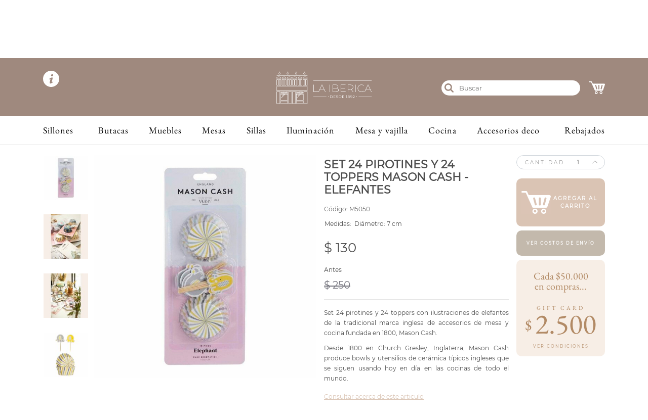

--- FILE ---
content_type: text/html; charset=utf-8
request_url: https://www.laiberica.com.uy/products/set-24-pirotines-y-24-toppers-mason-cash-elefantes
body_size: 15667
content:
<!DOCTYPE html>
<html lang='es'>
<head>
<title>SET 24 PIROTINES Y 24 TOPPERS MASON CASH - ELEFANTES</title>
<meta name="csrf-param" content="authenticity_token" />
<meta name="csrf-token" content="oNRCNBtuHl29PrkUKjQKJ69Z1VNCS8mTUHaGrL80DJ88Hp38qTm/5ytQ243JKdsy2MBCo+VlcKc6GO6fgNMQRg==" />

<meta content='' name='description'>
<meta content='' name='keywords'>
<meta charset='utf-8'>
<meta content='IE=edge,chrome=1' http-equiv='X-UA-Compatible'>
<meta content='width=device-width, initial-scale=1, maximum-scale=1' name='viewport'>
<link rel="stylesheet" media="all" href="/assets/balloom/1.0/core/application-7c6c40464c9b57fcda633208b0c09121513802b694739e7efbf04d0cbb1cfc67.css" data-turbolinks-track="reload" />
<link rel="stylesheet" media="all" href="/assets/balloom/1.0/shop/application-1d96c2d25356d1f50b568e4b202e31e2b642be7c52043883296995655a78ec4c.css" data-turbolinks-track="reload" />
<link rel="stylesheet" media="all" href="/assets/balloom/1.0/checkout/application-c6da0a18096d37f7495b62382fcf0ed647a142f4b9e75fb0d2e8fc82933b66c5.css" data-turbolinks-track="reload" />
<link rel="stylesheet" media="all" href="/assets/balloom/1.0/wishlist/application-eb8e7d5f03020ce774743d3f2d1c047fd85f564e3ab5fb06b989230be82f9727.css" data-turbolinks-track="reload" />
<link rel="stylesheet" media="all" href="/assets/balloom/1.0/payment_pagosweb/application-04024382391bb910584145d8113cf35ef376b55d125bb4516cebeb14ce788597.css" data-turbolinks-track="reload" />
<link rel="stylesheet" media="all" href="/assets/balloom/1.0/application-fc41cf807837fb4eca6cd4ef257c4b5b813c9451c108cc240f669bc5abba5e31.css" data-turbolinks-track="reload" />
            <style>
              @font-face{font-family: 'Monserrat Regular';font-weight: normal;font-style: normal;src: url('/system/balloom/asset/typographies/attachments/000/014/719/original/Montserrat-Regular.ttf') format('truetype');}@font-face{font-family: 'Monserrat Bold';font-weight: normal;font-style: normal;src: url('/system/balloom/asset/typographies/attachments/000/014/720/original/Montserrat-Bold.ttf') format('truetype');}@font-face{font-family: 'Garamon Italic';font-weight: normal;font-style: normal;src: url('/system/balloom/asset/typographies/attachments/000/014/721/original/EBGaramond-Italic-VariableFont_wght.ttf') format('truetype');}@font-face{font-family: 'Garamon';font-weight: normal;font-style: normal;src: url('/system/balloom/asset/typographies/attachments/000/014/722/original/EBGaramond-VariableFont_wght.ttf') format('truetype');}@font-face{font-family: 'Baskerville Italic';font-weight: normal;font-style: normal;src: url('/system/balloom/asset/typographies/attachments/000/014/723/original/LibreBaskerville-Italic.ttf') format('truetype');}@font-face{font-family: 'Baskerville Bold';font-weight: normal;font-style: normal;src: url('/system/balloom/asset/typographies/attachments/000/014/724/original/LibreBaskerville-Bold.ttf') format('truetype');}@font-face{font-family: 'Baskerville Regular';font-weight: normal;font-style: normal;src: url('/system/balloom/asset/typographies/attachments/000/014/725/original/LibreBaskerville-Regular.ttf') format('truetype');}
            </style>
<script src="/assets/balloom/1.0/core/application-d742d213415a72f7dc956ab86daf35bda65229f6f3179e8e1c24fbbaf9b9cd31.js" data-turbolinks-track="reload"></script>
<script src="/assets/balloom/1.0/shop/application-4b67d0eb697b3dab9206339ad10d68a2d8a1b58d8f769582a5e979f6953212ae.js" data-turbolinks-track="reload"></script>
<script src="/assets/balloom/1.0/checkout/application-733a35439ebc7f520bd5fbc5ebefef8e82c522736fe98a6448cc816b9b9fc189.js" data-turbolinks-track="reload"></script>
<script src="/assets/balloom/1.0/wishlist/application-0af0dd95a3416f1814df8fb610f49f143e6ef63ec76e43991f35728f6a4e04c0.js" data-turbolinks-track="reload"></script>
<script src="/assets/balloom/1.0/payment_pagosweb/application-4c82521b66d5f3d2531db2de9e77a36fbacf633de199e33fa73f2f9d10568d43.js" data-turbolinks-track="reload"></script>
<script src="/assets/balloom/1.0/application-96b4cd9800558fdf1e211eb7981cd2da7aa0c13e25c4bd51d2277b1bd28932fd.js" data-turbolinks-track="reload"></script>
          <script type='text/javascript'>
            var BALLOOM_ROOT='/';
            var BALLOOM_HOST='www.laiberica.com.uy';
            var BALLOOM_DEFAULTS={"image":{"size":"normal","align":"","class-css":"","popover-placement-css":"top"},"popup":{"size":"normal"},"product":{"zoom":true,"zoom-thumbnail":true}};
            var BALLOOM_FONTS=[{name: 'Monserrat regular', value: 'Monserrat Regular'},{name: 'Monserrat bold', value: 'Monserrat Bold'},{name: 'Garamon italic', value: 'Garamon Italic'},{name: 'Garamon', value: 'Garamon'},{name: 'Baskerville italic', value: 'Baskerville Italic'},{name: 'Baskerville bold', value: 'Baskerville Bold'},{name: 'Baskerville regular', value: 'Baskerville Regular'}];var BALLOOM_COLORS=[{name: 'Terceario', value: 'c3b9ad'},{name: 'Secundario', value: 'bca693'},{name: 'Primario', value: '9f897e'},{name: 'Negro', value: '000000'},{name: 'Gris semiligero', value: '808080'},{name: 'Gris ligero', value: 'a8a8a8'},{name: 'Gris', value: '4d4d4d'},{name: 'Cuaternario', value: 'dac4b4'},{name: 'Blanco', value: 'ffffff'}];var BALLOOM_BUTTON_STYLES=[{name: 'Boton Blanco Ancho', value: 'btn btn-white btn-block btn-lg'},{name: 'Boton Blanco', value: 'btn btn-white btn-lg'},{name: 'Boton Estilo 1', value: 'btn btn-primary h-100 justify-content-center d-inline-flex align-items-center btn-block bgcolor-primary'},{name: 'Boton estilo 2', value: 'btn btn-primary h-100 justify-content-center d-inline-flex align-items-center btn-block bgcolor-secondary'},{name: 'Boton estilo 3', value: 'btn btn-primary h-100 justify-content-center d-inline-flex align-items-center btn-block bgcolor-tertiary'},{name: 'Boton estilo 4', value: 'btn btn-primary h-100 justify-content-center d-inline-flex align-items-center btn-block bgcolor-quaternary'},{name: 'Boton ver todas las categorías', value: 'btn btn-primary h-100 justify-content-center d-inline-flex align-items-center btn-block btn-lg bgcolor-quaternary'}];var BALLOOM_IMAGE_STYLES=[{name: 'Imagen inclinada a la derecha', value: 'polaroid-skew-left'},{name: 'Polaroid', value: 'polaroid-shadow'}];
          </script>

<!-- Google Tag Manager -->
<script>(function(w,d,s,l,i){w[l]=w[l]||[];w[l].push({'gtm.start':
new Date().getTime(),event:'gtm.js'});var f=d.getElementsByTagName(s)[0],
j=d.createElement(s),dl=l!='dataLayer'?'&l='+l:'';j.async=true;j.src=
'https://www.googletagmanager.com/gtm.js?id='+i+dl;f.parentNode.insertBefore(j,f);
})(window,document,'script','dataLayer','GTM-P9NCPWG');</script>
<!-- End Google Tag Manager -->

<!-- Facebook Pixel Code -->
<script>
!function(f,b,e,v,n,t,s)
{if(f.fbq)return;n=f.fbq=function(){n.callMethod?
n.callMethod.apply(n,arguments):n.queue.push(arguments)};
if(!f._fbq)f._fbq=n;n.push=n;n.loaded=!0;n.version='2.0';
n.queue=[];t=b.createElement(e);t.async=!0;
t.src=v;s=b.getElementsByTagName(e)[0];
s.parentNode.insertBefore(t,s)}(window,document,'script',
'https://connect.facebook.net/en_US/fbevents.js');
fbq('init', '204585525530154'); 
fbq('track', 'PageView');
</script>
<noscript>
<img height="1" width="1" 
src="https://www.facebook.com/tr?id=204585525530154&ev=PageView
&noscript=1"/>
</noscript>
<!-- End Facebook Pixel Code -->

<!-- Start script for detect mobile nav -->
<script type="text/javascript">
(function() {
  var userAgent = navigator.userAgent || navigator.vendor || window.opera;

  if (/iPad|iPhone|iPod/.test(userAgent) && !window.MSStream) {
	if (userAgent.includes("GSA") || userAgent.includes("Mobile")) {
	  if (window.location.hostname === "www.laiberica.com.uy") {
		window.location.href = "https://mobile.laiberica.com.uy" + window.location.search + window.location.hash;
	  }
	}
  }
})();
</script>
<!-- End script for detect mobile nav -->

<link rel="alternate" media="only screen and (max-width: 980px)" href="https://mobile.laiberica.com.uy/products/set-24-pirotines-y-24-toppers-mason-cash-elefantes" >

</head>
<body class='' data-turbolinks='false'>

<div class='tmpl--detalle_producto'>
<header>
<div class='container-fluid'>
</div>
<div class='container position-relative'>
<div class='row header--principal'>
<div class='col-4 header--info'>
<a href='#'>
<img src="/assets/redesign/info-icon-7b74f8427bbfaf8339487aa1fe19c2d6ee4d3f7ca8d9c64208783909a8760f48.svg" />
</a>
</div>
<div class='container-message-info d-none'></div>
<div class='col-4 header--logo'>
<a class="logo" href="/"><img src="/assets/redesign/logo-web-laIberica-w-236eb52a83b05845fd4077ee717c6d8eaec63c202d34126eb06493a50bc37b50.svg" />
</a></div>
<div class='col-4 align-self-center pr-0'>
<div class='row'>
<div class='col-9 offset-1 pr-0'>
<div class='search-bar'>
<form class="form-search" action="/products/search" accept-charset="UTF-8" method="get"><input name="utf8" type="hidden" value="&#x2713;" />
<a href='#'>
<img class="search-icon" src="/assets/redesign/search-icon-98d9e589f751c4c39f845fece4f857b43adde2983f6f7d407729bed19a7d0497.svg" />
</a>
<input type="text" name="p" id="p" value="" placeholder="Buscar" class="psearch" data-autocomplete-products="" data-autocomplete-products-min-chars="3" />
</form>

</div>

</div>
<div class='col-2 text-right'>
<div class='header--cart-link'>
<a id="chk-cart" class="cart--link" href="/cart"><div class='d-none'>
0
</div>
<img src="/assets/redesign/cart-icon-cccec7d72b275db9f17006d6da260b354c388a5e415c0df6d05469ddb35f753d.svg" />
</a>
</div>
</div>
</div>
</div>
</div>
<div class='container-message-add-item d-none'></div>
</div>
</header>
<div class='modal fade' id='shippingCostsModal'>
<div class='modal-dialog'>
<div class='modal-content'>
<div class='modal-header'>
<button aria-label='Close' class='close' data-dismiss='modal' type='button'>
<span aria-hidden='true'>x</span>
</button>
</div>
<div class='modal-body'>
<div class='container text-center pb-5'>
<div class='row'>
<div class='col-6'>
<h4 class='montevideo-title'>
MONTEVIDEO
<br>
&amp; CARRASCO ESTE
</h4>
<p class='mt-4'>
Compras 
<span class='font-weight-bold'>mayores a $4.000 </span>
envíos sin cargo.
</p>
<p class='mt-1'>
Compras 
<span class='font-weight-bold'>menores a $4.000 </span>
envío $350.
</p>
</div>
<div class='col-6'>
<h4 class='interior-title text-center'>
CIUDADES
<br>
DEL INTERIOR
</h4>
<p class='mt-4'>
<span class='font-weight-bold'>Envío de muebles: </span>
</p>
<p class='mt-1'>
Sin costo en importes mayores a $80.000.
</p>
<p class='mt-1'>
Importe menor: envío $900.
</p>
<p class='mt-4'>
<span class='font-weight-bold'>Envío de mercadería en general: </span>
</p>
<p class='mt-1'>
Sin costo en compras mayores a $15.000.
</p>
<p class='mt-1'>
Importe menor: envío $480.
</p>
</div>
</div>
</div>
</div>
</div>
</div>
</div>
<script>
  $(".close").click(function(e) {
    console.log($(e.target).closest("#shippingCostsModal").data("openMenu"))
    if ($(e.target).closest("#shippingCostsModal").data("openMenu") == "true") {
        $("#shippingCostsModal").removeData("open-menu");
        var container_info = $(".container-message-info");
        // Espera de 3 segundos antes de mostrar el elemento
        setTimeout(function() {
          console.log("SE EJECUTO")
          container_info.removeClass("d-none");
        }, 100);
    }
  });
</script>

<div class='modal fade' id='promotionDetailModal'>
<div class='modal-dialog'>
<div class='modal-content'>
<div class='modal-header'>
<button aria-label='Close' class='close' data-dismiss='modal' type='button'>
<span aria-hidden='true'>x</span>
</button>
</div>
<div class='modal-body'>
<div class='container text-center pb-5'>
<div class='row'>
<div class='col-5 pl-5'>
<img src="/assets/redesign/GIFTCARD-DESKTOP-90115784686d4b801b43d5a99134bfdd3c2b2eb33c1d48221232f5f434fa6c87.jpg" />
</div>
<div class='col-7'>
<div class="ba-arealist" data-area="379843"><div data-section="140462" class="clearfix"><div class="clearfix " data-content="true" data-name="content-140462" data-ref="140462"><p class="MsoNormal" style="text-align: left;"><font face="Baskerville Regular" color="#808080"><br><br>• No aplica en compras con millas, productos rebajados o regalos para colectivos de casamiento.</font></p><p class="MsoNormal" style="text-align: left;"><br><br><font face="Baskerville Regular" color="#808080">• En compras online la promoción se aplicará<o:p></o:p></font></p><p class="MsoNormal"></p><p class="MsoNormal" style="text-align: left;"><font face="Baskerville Regular" color="#808080">automáticamente una vez elegida la forma de pago.</font></p></div></div><script>
//<![CDATA[

            obj = new ContentElement( $('div[data-section=140462]'), {"zoomImages":false,"backgroundImage":"","backgroundRepeat":"","height":""}, false );
Config.registerElement(obj, obj.key);
          
//]]>
</script></div>
</div>
</div>
</div>
</div>
</div>
</div>
</div>

<nav class='main-menu'>
<div class='container'>
<ul class='nav'>
<li>
<h2>
<a href="/sillones">Sillones</a>
</h2>
</li>
<li>
<h2>
<a href="/butacas-principal">Butacas</a>
</h2>
<div class='content-subcategories'>
<div class=''>
<div class=''>
<h2>
Butacas
</h2>
</div>
<div class='d-none'>
<h2>
Principales marcas
</h2>
</div>
</div>
<hr>
<div class=''>
<div class=''>
<div class='container-subcategories'>
<div class='nav-column'>
<div class='content'>
<h3 class='subtitle-menu'>
<a href="/butacas">Butacas</a>
</h3>
</div>
</div>
<div class='nav-column'>
<div class='content'>
<h3 class='subtitle-menu'>
<a href="/puffs-bancos-y-banquetas">Puffs, bancos y banquetas</a>
</h3>
</div>
</div>
</div>
</div>
<div class='d-none'>
<div class='container-subcategories'>
<div class='nav-column'>
<div class='content'>
<h3 class='subtitle-menu'>Europeas</h3>
<ul>
<li>
<a href="/joseph-joseph">Joseph Joseph</a>
</li>
<li>
<a href="/kilner">Kilner</a>
</li>
<li>
<a href="/mason-cash">Mason Cash</a>
</li>
<li>
<a href="/price-kensington">Price &amp; Kensington</a>
</li>
<li>
<a href="/taylors">Taylors</a>
</li>
<li>
<a href="/typhoon">Typhoon</a>
</li>
<li>
<a href="/viners">Viners</a>
</li>
<li>
<a href="/zyliss-y-lekue">Zyliss y Lekue</a>
</li>
</ul>
</div>
</div>
<div class='nav-column'>
<div class='content'>
<h3 class='subtitle-menu'>Otras</h3>
<ul>
<li>
<a href="/epicurean-y-microplane">Epicurean y Microplane</a>
</li>
<li>
<a href="/tramontina">Tramontina</a>
</li>
</ul>
</div>
</div>
</div>
</div>
</div>
</div>
</li>
<li>
<h2>
<a href="/muebles">Muebles</a>
</h2>
<div class='content-subcategories'>
<div class=''>
<div class=''>
<h2>
Muebles
</h2>
</div>
<div class='d-none'>
<h2>
Principales marcas
</h2>
</div>
</div>
<hr>
<div class=''>
<div class=''>
<div class='container-subcategories'>
<div class='nav-column'>
<div class='content'>
<h3 class='subtitle-menu'>
<a href="/muebles-bibliotecas-y-aparadores">Muebles, bibliotecas y aparadores</a>
</h3>
</div>
</div>
<div class='nav-column'>
<div class='content'>
<h3 class='subtitle-menu'>
<a href="/escritorios-y-sillas-de-escritorio--3">Escritorios y sillas de escritorio</a>
</h3>
</div>
</div>
<div class='nav-column'>
<div class='content'>
<h3 class='subtitle-menu'>
<a href="/dormitorio">Dormitorio</a>
</h3>
<ul>
<li>
<a href="/mesas-de-luz">Mesas de luz</a>
</li>
<li>
<a href="/comodas">Cómodas</a>
</li>
<li>
<a href="/respaldos">Respaldos de cama</a>
</li>
</ul>
</div>
</div>
<div class='nav-column'>
<div class='content'>
<h3 class='subtitle-menu'>
<a href="/muebles-para-exterior">Muebles para exterior</a>
</h3>
</div>
</div>
<div class='nav-column'>
<div class='content'>
<h3 class='subtitle-menu'>
<a href="/muebles-para-tv">Muebles para TV</a>
</h3>
</div>
</div>
</div>
</div>
<div class='d-none'>
<div class='container-subcategories'>
<div class='nav-column'>
<div class='content'>
<h3 class='subtitle-menu'>Europeas</h3>
<ul>
<li>
<a href="/joseph-joseph">Joseph Joseph</a>
</li>
<li>
<a href="/kilner">Kilner</a>
</li>
<li>
<a href="/mason-cash">Mason Cash</a>
</li>
<li>
<a href="/price-kensington">Price &amp; Kensington</a>
</li>
<li>
<a href="/taylors">Taylors</a>
</li>
<li>
<a href="/typhoon">Typhoon</a>
</li>
<li>
<a href="/viners">Viners</a>
</li>
<li>
<a href="/zyliss-y-lekue">Zyliss y Lekue</a>
</li>
</ul>
</div>
</div>
<div class='nav-column'>
<div class='content'>
<h3 class='subtitle-menu'>Otras</h3>
<ul>
<li>
<a href="/epicurean-y-microplane">Epicurean y Microplane</a>
</li>
<li>
<a href="/tramontina">Tramontina</a>
</li>
</ul>
</div>
</div>
</div>
</div>
</div>
</div>
</li>
<li>
<h2>
<a href="/mesas">Mesas</a>
</h2>
<div class='content-subcategories'>
<div class=''>
<div class=''>
<h2>
Mesas
</h2>
</div>
<div class='d-none'>
<h2>
Principales marcas
</h2>
</div>
</div>
<hr>
<div class=''>
<div class=''>
<div class='container-subcategories tables'>
<div class='nav-column'>
<div class='content'>
<h3 class='subtitle-menu'>
<a href="/mesas-de-comedor">Mesas de comedor</a>
</h3>
</div>
</div>
<div class='nav-column'>
<div class='content'>
<h3 class='subtitle-menu'>
<a href="/mesas-de-costado">Mesas de costado</a>
</h3>
</div>
</div>
<div class='nav-column'>
<div class='content'>
<h3 class='subtitle-menu'>
<a href="/mesas-de-arrimo-consolas">Mesas de arrimo</a>
</h3>
</div>
</div>
<div class='nav-column'>
<div class='content'>
<h3 class='subtitle-menu'>
<a href="/mesas-de-living">Mesas de living</a>
</h3>
</div>
</div>
<div class='nav-column'>
<div class='content'>
<h3 class='subtitle-menu'>
<a href="/mesas-auxiliares">Mesas auxiliares</a>
</h3>
</div>
</div>
</div>
</div>
<div class='d-none'>
<div class='container-subcategories'>
<div class='nav-column'>
<div class='content'>
<h3 class='subtitle-menu'>Europeas</h3>
<ul>
<li>
<a href="/joseph-joseph">Joseph Joseph</a>
</li>
<li>
<a href="/kilner">Kilner</a>
</li>
<li>
<a href="/mason-cash">Mason Cash</a>
</li>
<li>
<a href="/price-kensington">Price &amp; Kensington</a>
</li>
<li>
<a href="/taylors">Taylors</a>
</li>
<li>
<a href="/typhoon">Typhoon</a>
</li>
<li>
<a href="/viners">Viners</a>
</li>
<li>
<a href="/zyliss-y-lekue">Zyliss y Lekue</a>
</li>
</ul>
</div>
</div>
<div class='nav-column'>
<div class='content'>
<h3 class='subtitle-menu'>Otras</h3>
<ul>
<li>
<a href="/epicurean-y-microplane">Epicurean y Microplane</a>
</li>
<li>
<a href="/tramontina">Tramontina</a>
</li>
</ul>
</div>
</div>
</div>
</div>
</div>
</div>
</li>
<li>
<h2>
<a href="/sillas--2">Sillas</a>
</h2>
<div class='content-subcategories'>
<div class=''>
<div class=''>
<h2>
Sillas
</h2>
</div>
<div class='d-none'>
<h2>
Principales marcas
</h2>
</div>
</div>
<hr>
<div class=''>
<div class=''>
<div class='container-subcategories'>
<div class='nav-column'>
<div class='content'>
<h3 class='subtitle-menu'>
<a href="/sillas-de-comedor">Sillas de comedor</a>
</h3>
</div>
</div>
<div class='nav-column'>
<div class='content'>
<h3 class='subtitle-menu'>
<a href="/sillas-y-bancos-de-bar">Sillas y bancos de bar</a>
</h3>
</div>
</div>
</div>
</div>
<div class='d-none'>
<div class='container-subcategories'>
<div class='nav-column'>
<div class='content'>
<h3 class='subtitle-menu'>Europeas</h3>
<ul>
<li>
<a href="/joseph-joseph">Joseph Joseph</a>
</li>
<li>
<a href="/kilner">Kilner</a>
</li>
<li>
<a href="/mason-cash">Mason Cash</a>
</li>
<li>
<a href="/price-kensington">Price &amp; Kensington</a>
</li>
<li>
<a href="/taylors">Taylors</a>
</li>
<li>
<a href="/typhoon">Typhoon</a>
</li>
<li>
<a href="/viners">Viners</a>
</li>
<li>
<a href="/zyliss-y-lekue">Zyliss y Lekue</a>
</li>
</ul>
</div>
</div>
<div class='nav-column'>
<div class='content'>
<h3 class='subtitle-menu'>Otras</h3>
<ul>
<li>
<a href="/epicurean-y-microplane">Epicurean y Microplane</a>
</li>
<li>
<a href="/tramontina">Tramontina</a>
</li>
</ul>
</div>
</div>
</div>
</div>
</div>
</div>
</li>
<li>
<h2>
<a href="/iluminacion">Iluminación</a>
</h2>
<div class='content-subcategories'>
<div class=''>
<div class=''>
<h2>
Iluminación
</h2>
</div>
<div class='d-none'>
<h2>
Principales marcas
</h2>
</div>
</div>
<hr>
<div class=''>
<div class=''>
<div class='container-subcategories'>
<div class='nav-column'>
<div class='content'>
<h3 class='subtitle-menu'>
<a href="/lamparas-de-living">Lámparas de living</a>
</h3>
</div>
</div>
<div class='nav-column'>
<div class='content'>
<h3 class='subtitle-menu'>
<a href="/lamparas-de-mesa-de-luz">Lámparas de mesa de luz</a>
</h3>
</div>
</div>
<div class='nav-column'>
<div class='content'>
<h3 class='subtitle-menu'>
<a href="/lamparas-de-escritorio">Lámparas de escritorio</a>
</h3>
</div>
</div>
<div class='nav-column'>
<div class='content'>
<h3 class='subtitle-menu'>
<a href="/apliques-pared">Apliques pared</a>
</h3>
</div>
</div>
<div class='nav-column'>
<div class='content'>
<h3 class='subtitle-menu'>
<a href="/lamparas-de-pie">Lámparas de pie</a>
</h3>
</div>
</div>
<div class='nav-column'>
<div class='content'>
<h3 class='subtitle-menu'>
<a href="/lamparas-de-techo">Lámparas de techo</a>
</h3>
</div>
</div>
</div>
</div>
<div class='d-none'>
<div class='container-subcategories'>
<div class='nav-column'>
<div class='content'>
<h3 class='subtitle-menu'>Europeas</h3>
<ul>
<li>
<a href="/joseph-joseph">Joseph Joseph</a>
</li>
<li>
<a href="/kilner">Kilner</a>
</li>
<li>
<a href="/mason-cash">Mason Cash</a>
</li>
<li>
<a href="/price-kensington">Price &amp; Kensington</a>
</li>
<li>
<a href="/taylors">Taylors</a>
</li>
<li>
<a href="/typhoon">Typhoon</a>
</li>
<li>
<a href="/viners">Viners</a>
</li>
<li>
<a href="/zyliss-y-lekue">Zyliss y Lekue</a>
</li>
</ul>
</div>
</div>
<div class='nav-column'>
<div class='content'>
<h3 class='subtitle-menu'>Otras</h3>
<ul>
<li>
<a href="/epicurean-y-microplane">Epicurean y Microplane</a>
</li>
<li>
<a href="/tramontina">Tramontina</a>
</li>
</ul>
</div>
</div>
</div>
</div>
</div>
</div>
</li>
<li>
<h2>
<a href="/mesa-y-vajilla">Mesa y vajilla</a>
</h2>
<div class='content-subcategories'>
<div class=''>
<div class=''>
<h2>
Mesa y vajilla
</h2>
</div>
<div class='d-none'>
<h2>
Principales marcas
</h2>
</div>
</div>
<hr>
<div class=''>
<div class=''>
<div class='container-subcategories'>
<div class='nav-column'>
<div class='content'>
<h3 class='subtitle-menu'>
<a href="/accesorios-de-mesa">Accesorios de mesa</a>
</h3>
<ul>
<li>
<a href="/metal-con-bamboo-hueso-corteza-o-ceramica">Metal con bamboo, hueso, corteza ó cerámica</a>
</li>
<li>
<a href="/fuentes">Fuentes</a>
</li>
<li>
<a href="/molinillos-de-pimienta-y-sal">Molinillos de pimienta y sal</a>
</li>
<li>
<a href="/aceiteras-y-vinagreras">Aceiteras y vinagreras</a>
</li>
<li>
<a href="/fondue-y-pinchos">Fondue y pinchos</a>
</li>
<li>
<a href="/manteles-servilletas-individuales-y-posavasos">Manteles, Servilletas , Individuales y Posavasos</a>
</li>
<li>
<a href="/vino-y-cocktail">Vino y cocktail</a>
</li>
<li>
<a href="/posafuentes-y-servilleteros">Posafuentes y servilleteros</a>
</li>
<li>
<a href="/asado">Asado</a>
</li>
<li>
<a href="/ensaladeras-y-cubiertos-de-ensalada">Ensaladeras y cubiertos de ensalada</a>
</li>
<li>
<a href="/jarras--2">Jarras</a>
</li>
<li>
<a href="/otros--3">Otros</a>
</li>
</ul>
</div>
</div>
<div class='nav-column'>
<div class='content'>
<h3 class='subtitle-menu'>
<a href="/cristaleria">Cristalería</a>
</h3>
<ul>
<li>
<a href="/copas-de-cristal">Copas de cristal</a>
</li>
<li>
<a href="/copas-de-vidrio">Copas de vidrio</a>
</li>
<li>
<a href="/vasos-de-cristal">Vasos de cristal</a>
</li>
<li>
<a href="/vasos-de-vidrio">Vasos de vidrio</a>
</li>
<li>
<a href="/la-rochere">La Rochere</a>
</li>
<li>
<a href="/luigi-bormioli">Luigi Bormioli</a>
</li>
<li>
<a href="/jarras-decanters">Jarras decanters</a>
</li>
<li>
<a href="/otros">Otros</a>
</li>
</ul>
</div>
</div>
<div class='nav-column'>
<div class='content'>
<h3 class='subtitle-menu'>
<a href="/cubiertos-y-cuchillas">Cubiertos y cuchillas</a>
</h3>
<ul>
<li>
<a href="/acero-inoxidable">Acero inoxidable</a>
</li>
<li>
<a href="/mango-madera-y-plastico">Mango madera y plástico</a>
</li>
<li>
<a href="/cuchillas">Cuchillas</a>
</li>
</ul>
</div>
</div>
<div class='nav-column'>
<div class='content'>
<h3 class='subtitle-menu'>
<a href="/tablas-copetineros-y-paneras">Tablas,copetineros y paneras</a>
</h3>
<ul>
<li>
<a href="/tablas">Tablas</a>
</li>
<li>
<a href="/copetineros">Copetineros</a>
</li>
<li>
<a href="/paneras">Paneras</a>
</li>
</ul>
</div>
</div>
<div class='nav-column'>
<div class='content'>
<h3 class='subtitle-menu'>
<a href="/bandejas">Bandejas</a>
</h3>
</div>
</div>
<div class='nav-column'>
<div class='content'>
<h3 class='subtitle-menu'>
<a href="/hieleras-y-champagneras">Hieleras y champagneras</a>
</h3>
</div>
</div>
<div class='nav-column'>
<div class='content'>
<h3 class='subtitle-menu'>
<a href="/vajilla">Vajilla</a>
</h3>
</div>
</div>
</div>
</div>
<div class='d-none'>
<div class='container-subcategories'>
<div class='nav-column'>
<div class='content'>
<h3 class='subtitle-menu'>Europeas</h3>
<ul>
<li>
<a href="/joseph-joseph">Joseph Joseph</a>
</li>
<li>
<a href="/kilner">Kilner</a>
</li>
<li>
<a href="/mason-cash">Mason Cash</a>
</li>
<li>
<a href="/price-kensington">Price &amp; Kensington</a>
</li>
<li>
<a href="/taylors">Taylors</a>
</li>
<li>
<a href="/typhoon">Typhoon</a>
</li>
<li>
<a href="/viners">Viners</a>
</li>
<li>
<a href="/zyliss-y-lekue">Zyliss y Lekue</a>
</li>
</ul>
</div>
</div>
<div class='nav-column'>
<div class='content'>
<h3 class='subtitle-menu'>Otras</h3>
<ul>
<li>
<a href="/epicurean-y-microplane">Epicurean y Microplane</a>
</li>
<li>
<a href="/tramontina">Tramontina</a>
</li>
</ul>
</div>
</div>
</div>
</div>
</div>
</div>
</li>
<li>
<h2>
<a href="/cocina">Cocina</a>
</h2>
<div class='content-subcategories'>
<div class='row'>
<div class='col-7'>
<h2>
Cocina
</h2>
</div>
<div class='col-5'>
<h2>
Principales marcas
</h2>
</div>
</div>
<hr>
<div class='row'>
<div class='col-7'>
<div class='container-subcategories'>
<div class='nav-column'>
<div class='content'>
<h3 class='subtitle-menu'>
<a href="/ollas-sartenes-y-calderas">Ollas, sartenes y calderas</a>
</h3>
<ul>
<li>
<a href="/de-acero">De acero</a>
</li>
<li>
<a href="/de-teflon">De teflón</a>
</li>
<li>
<a href="/de-barro">De barro</a>
</li>
<li>
<a href="/de-hierro">De hierro</a>
</li>
<li>
<a href="/de-aluminio">De aluminio</a>
</li>
<li>
<a href="/coladores">Coladores</a>
</li>
<li>
<a href="/calderas">Calderas</a>
</li>
<li>
<a href="/interior-en-ceramica">Interior en cerámica</a>
</li>
</ul>
</div>
</div>
<div class='nav-column'>
<div class='content'>
<h3 class='subtitle-menu'>
<a href="/accesorios-de-cocina">Accesorios de cocina</a>
</h3>
<ul>
<li>
<a href="/utensilios--3">Utensilios</a>
</li>
<li>
<a href="/frascos">Frascos</a>
</li>
<li>
<a href="/escurridores">Escurridores</a>
</li>
<li>
<a href="/electrodomesticos">Electrodomésticos</a>
</li>
<li>
<a href="/plancha-y-tendederos">Plancha y tendederos</a>
</li>
<li>
<a href="/set-de-cuchillas">Set de cuchillas</a>
</li>
<li>
<a href="/recipientes-de-heladera">Recipientes de heladera</a>
</li>
<li>
<a href="/termos-cafeteras-y-teteras">Termos, cafeteras y teteras</a>
</li>
<li>
<a href="/otros--6">Otros</a>
</li>
</ul>
</div>
</div>
<div class='nav-column'>
<div class='content'>
<h3 class='subtitle-menu'>
<a href="/especieros-cubierteras-y-porta-condimentos">Especieros, cubierteras y porta condimentos</a>
</h3>
</div>
</div>
<div class='nav-column'>
<div class='content'>
<h3 class='subtitle-menu'>
<a href="/horno">Horno</a>
</h3>
<ul>
<li>
<a href="/vidrio-y-ceramica">Vidrio y cerámica</a>
</li>
<li>
<a href="/metales">Metales</a>
</li>
<li>
<a href="/antiadherentes">Antiadherentes</a>
</li>
</ul>
</div>
</div>
</div>
</div>
<div class='col-5'>
<div class='container-subcategories'>
<div class='nav-column'>
<div class='content'>
<h3 class='subtitle-menu'>Europeas</h3>
<ul>
<li>
<a href="/joseph-joseph">Joseph Joseph</a>
</li>
<li>
<a href="/kilner">Kilner</a>
</li>
<li>
<a href="/mason-cash">Mason Cash</a>
</li>
<li>
<a href="/price-kensington">Price &amp; Kensington</a>
</li>
<li>
<a href="/taylors">Taylors</a>
</li>
<li>
<a href="/typhoon">Typhoon</a>
</li>
<li>
<a href="/viners">Viners</a>
</li>
<li>
<a href="/zyliss-y-lekue">Zyliss y Lekue</a>
</li>
</ul>
</div>
</div>
<div class='nav-column'>
<div class='content'>
<h3 class='subtitle-menu'>Otras</h3>
<ul>
<li>
<a href="/epicurean-y-microplane">Epicurean y Microplane</a>
</li>
<li>
<a href="/tramontina">Tramontina</a>
</li>
</ul>
</div>
</div>
</div>
</div>
</div>
</div>
</li>
<li>
<h2>
<a href="/accesorios-deco">Accesorios deco</a>
</h2>
</li>
<li>
<h2>
<a href="/rebajados">Rebajados</a>
</h2>
</li>
</ul>
</div>
<script>
  function resizeGridItem(item){
    grid = document.getElementsByClassName("container-subcategories")[0];
    rowHeight = parseInt(window.getComputedStyle(grid).getPropertyValue('grid-auto-rows'));
    rowGap = parseInt(window.getComputedStyle(grid).getPropertyValue('grid-row-gap'));
    rowSpan = Math.ceil((item.querySelector('.content').getBoundingClientRect().height+rowGap)/(rowHeight+rowGap));
      item.style.gridRowEnd = "span "+rowSpan;
  }
  
  function resizeAllGridItems(){
    allItems = document.getElementsByClassName("nav-column");
    for(x=0;x<allItems.length;x++){
      resizeGridItem(allItems[x]);
    }
  }
  
  function resizeInstance(instance){
    item = instance.elements[0];
    resizeGridItem(item);
  }
  
  window.onload = resizeAllGridItems();
  window.addEventListener("resize", resizeAllGridItems);
  
  // allItems = document.getElementsByClassName("nav-column");
  // for(x=0;x<allItems.length;x++){
  //   imagesLoaded( allItems[x], resizeInstance);
  // }
</script>

</nav>
<div class='mt-14em'></div>
<script>
  var partialContent = "<div class=\'container\'>\n<div class=\'row border-top-primary\'><\/div>\n<div class=\'row mt-2\'>\n<div class=\'col-12 text-right\'>\n<button class=\'close\' type=\'button\'>\n<i class=\'fa fa-times\'><\/i>\n<\/button>\n<\/div>\n<\/div>\n<div class=\'row mt-2\'>\n<div class=\'col-12\'>\n<ol class=\'arrow-list\'>\n<li>\n<a href=\'/ubicacion-y-horarios\'>\nLOCALES & HORARIOS\n<\/a>\n<\/li>\n<\/ol>\n<\/div>\n<\/div>\n<div class=\'row mt-3\'>\n<div class=\'col-12\'>\n<div class=\'borders pt-3 pb-3\'>\n<ol class=\'arrow-list\'>\n<li>\n<a href=\'/listas-de-casamiento\'>\nLISTAS DE CASAMIENTO\n<\/a>\n<\/li>\n<li>\n<a href=\'/equipamientos\'>\nASESORAMIENTO EN DECORACIÓN\n<\/a>\n<\/li>\n<li>\n<a href=\'/gift-guide--3\'>\nGIFT GUIDE\n<\/a>\n<\/li>\n<\/ol>\n<\/div>\n<\/div>\n<\/div>\n<div class=\'row mt-3\'>\n<div class=\'col-12\'>\n<ol class=\'arrow-list\'>\n<li>\n<a href=\'/preguntas-frecuentes\'>\nPreguntas frecuentes\n<\/a>\n<\/li>\n<li>\n<a class=\'btn-link--see-shipping-cost open-menu\' href=\'#\'>\nEnvíos\n<\/a>\n<\/li>\n<li>\n<a href=\'/la-empresa\'>\nLa empresa\n<\/a>\n<\/li>\n<li>\n<a href=\'/contacto\'>\nContacto\n<\/a>\n<\/li>\n<\/ol>\n<\/div>\n<\/div>\n<\/div>\n<script>\n  $(\'body\').on(\"click\", \".close\", function() {\n    var container_info = $(\".container-message-info\");\n    container_info.addClass(\"d-none\")\n  });\n  \n  $(\'body\').on(\"click\", \".btn-link--see-shipping-cost.open-menu\", function(e){\n    e.preventDefault();\n    $(\"#shippingCostsModal\").data(\"open-menu\", \"true\");\n    var container_info = $(\".container-message-info\");\n    container_info.addClass(\"d-none\");\n  });\n<\/script>\n";
  $('body').on("click", ".header--info a", function(e) {
  e.preventDefault()
    var container_info = $(".container-message-info");
    container_info.empty();
    if (container_info.hasClass("d-none")) {
      container_info.append(partialContent);
      container_info.removeClass("d-none");
    }
    else {
      container_info.addClass("d-none");
    }
  });
</script>

<div class='main'>
<div class="productdetail" data-products="16417" data-pagination="products" data-pagination-url="/products/set-24-pirotines-y-24-toppers-mason-cash-elefantes/products" data-pagination-param="pp_16417"><div class="productdetail-main"><div class="productdetail-main-top show-product-spans">
<div class="bgcolor-quaternary">
<div class="container mb-5 pt-2 pb-2">
<div class="row">
<div class="col-6 align-self-center">
<a class="btn btn-link--back" href="/">Regresar</a>
</div>
<div class="col-6 align-self-center">
<div class="pull-right">
<a class="btn btn-link--uyu change-product-prices selected" data-currency-code="UYU" href="#">uyu
</a><a class="btn btn-link--usd change-product-prices " data-currency-code="USD" href="#">usd
</a>
</div>
</div>
</div>
</div>
</div>
<div class="container pt-4">
<div class="productdetail-detail row" data-product="16417"><div class="col-6 productdetail-detail-images">
<div class="row product-assets no-gutters"><div class="col-2"><div class="visible-desktop" data-setion="16417"><div class="section-gallery "><ul class="sortable product-image-list product-image-slick"><li id="thumbs-21639" class="" data-src="/system/balloom/product_assets/attachments/000/021/639/normal/m5050-1.jpg?1680291980"><div class="inner"><img class="" src="/system/balloom/product_assets/attachments/000/021/639/small/m5050-1.jpg?1680291980" /></div></li><li id="thumbs-30233" class="" data-src="/system/balloom/product_assets/attachments/000/030/233/normal/_MAN4436.jpg?1680294837"><div class="inner"><img class="" src="/system/balloom/product_assets/attachments/000/030/233/small/_MAN4436.jpg?1680294837" /></div></li><li id="thumbs-30232" class="" data-src="/system/balloom/product_assets/attachments/000/030/232/normal/_MAN4416.jpg?1680294837"><div class="inner"><img class="" src="/system/balloom/product_assets/attachments/000/030/232/small/_MAN4416.jpg?1680294837" /></div></li><li id="thumbs-21545" class="" data-src="/system/balloom/product_assets/attachments/000/021/545/normal/m5050.jpg?1680291951"><div class="inner"><img class="" src="/system/balloom/product_assets/attachments/000/021/545/small/m5050.jpg?1680291951" /></div></li></ul></div><form class="form-horizontal hide new_product_asset" id="new_product_asset" action="/products/set-24-pirotines-y-24-toppers-mason-cash-elefantes/product_assets" accept-charset="UTF-8" data-remote="true" method="post"><input name="utf8" type="hidden" value="&#x2713;" /><input type="file" name="product_asset[attachment]" id="product_asset_attachment" multiple="multiple" /></form></div></div><div class="col-10"><div class="product-preview"><a id="thumbs-21639" class="zoom-gallery-photoswipe-a loading" data-width-original="1000.0" data-height-original="1000.0" data-thumb-index="0" href="/system/balloom/product_assets/attachments/000/021/639/original/m5050-1.jpg?1680291980"><img class="image zoom-gallery-photoswipe-img" src="/system/balloom/product_assets/attachments/000/021/639/normal/m5050-1.jpg?1680291980" /></a><a id="thumbs-21639" class="d-none zoom-gallery-photoswipe-a loading" data-width-original="1000.0" data-height-original="1000.0" data-thumb-index="1" href="/system/balloom/product_assets/attachments/000/021/639/original/m5050-1.jpg?1680291980"><img class="image zoom-gallery-photoswipe-img" src="/system/balloom/product_assets/attachments/000/021/639/normal/m5050-1.jpg?1680291980" /></a><a id="thumbs-30233" class="d-none zoom-gallery-photoswipe-a loading" data-width-original="1000.0" data-height-original="1503.0" data-thumb-index="2" href="/system/balloom/product_assets/attachments/000/030/233/original/_MAN4436.jpg?1680294837"><img class="image zoom-gallery-photoswipe-img" src="/system/balloom/product_assets/attachments/000/030/233/normal/_MAN4436.jpg?1680294837" /></a><a id="thumbs-30232" class="d-none zoom-gallery-photoswipe-a loading" data-width-original="1000.0" data-height-original="1503.0" data-thumb-index="3" href="/system/balloom/product_assets/attachments/000/030/232/original/_MAN4416.jpg?1680294837"><img class="image zoom-gallery-photoswipe-img" src="/system/balloom/product_assets/attachments/000/030/232/normal/_MAN4416.jpg?1680294837" /></a><a id="thumbs-21545" class="d-none zoom-gallery-photoswipe-a loading" data-width-original="1000.0" data-height-original="1000.0" data-thumb-index="4" href="/system/balloom/product_assets/attachments/000/021/545/original/m5050.jpg?1680291951"><img class="image zoom-gallery-photoswipe-img" src="/system/balloom/product_assets/attachments/000/021/545/normal/m5050.jpg?1680291951" /></a></div></div></div>
</div>
<div class="productdetail-detail-info col-4 pl-0">
<div class="productdetail-detail-product">

<div class='product-name-sku'>
<div class='name'>
<h1 class='heading'>
SET 24 PIROTINES Y 24 TOPPERS MASON CASH - ELEFANTES
</h1>
</div>
<div class='sku'>
<span>Código:</span> M5050
</div>
</div>
<div class='properties'>
<table class='properties'>
<tr>
<td class='property'>
Medidas: 
</td>
<td class='property_value'>
Diámetro: 7 cm
</td>
</tr>
</table>
</div>

<div class='modifiable-price price' data-currency-code='UYU'>
$ 130
<p class='mt-4 mb-2'>Antes</p>
<h3>$ 250</h3>
</div>
<div class='d-none modifiable-price price' data-currency-code='USD'>
U$S 3.37
<p class='mt-4 mb-2'>Antes</p>
<h3>U$S 6.49</h3>
</div>

<hr>

<div class='description'>
<p>Set 24 pirotines y 24 toppers con ilustraciones de elefantes de la tradicional marca inglesa de accesorios de mesa y cocina fundada en 1800, Mason Cash.</p><p>Desde 1800 en Church Gresley, Inglaterra, Mason Cash produce bowls y utensilios de cerámica típicos ingleses que se siguen usando hoy en día en las cocinas de todo el mundo.<br></p>
</div>
<div class='consult'>
<a data-modal="" data-target="#" href="/consultations/set-24-pirotines-y-24-toppers-mason-cash-elefantes/new">Consultar acerca de este articulo</a>
</div>
<div class="variants">
<div id="product-variants-box">

</div>
</div>


</div>
</div>
<div class="productdetail-detail-actions col-2 pl-0">
<div id="buy-box">
<form class="buy-form" action="/cart/populate" accept-charset="UTF-8" data-remote="true" method="post"><input name="utf8" type="hidden" value="&#x2713;" /><input type="hidden" name="_method" value="put" />
<input type="hidden" name="currency_code" id="currency_code" value="UYU" />
<input type="hidden" name="product" id="product" value="16417" />
<input type="hidden" name="item" id="item" value="16450" />
<details class='custom-select'>
<summary class='radios'>
<span>
CANTIDAD
</span>
<input checked id='item1' name='quantity' title='1' type='radio' value='1'>
<input id='item2' name='quantity' title='2' type='radio' value='2'>
<input id='item3' name='quantity' title='3' type='radio' value='3'>
<input id='item4' name='quantity' title='4' type='radio' value='4'>
<input id='item5' name='quantity' title='5' type='radio' value='5'>
<input id='item6' name='quantity' title='6' type='radio' value='6'>
<input id='item7' name='quantity' title='7' type='radio' value='7'>
<input id='item8' name='quantity' title='8' type='radio' value='8'>
<input id='item9' name='quantity' title='9' type='radio' value='9'>
<input id='item10' name='quantity' title='10' type='radio' value='10'>
<input id='item11' name='quantity' title='11' type='radio' value='11'>
<input id='item12' name='quantity' title='12' type='radio' value='12'>
<input id='item13' name='quantity' title='13' type='radio' value='13'>
<input id='item14' name='quantity' title='14' type='radio' value='14'>
<input id='item15' name='quantity' title='15' type='radio' value='15'>
<input id='item16' name='quantity' title='16' type='radio' value='16'>
<input id='item17' name='quantity' title='17' type='radio' value='17'>
<input id='item18' name='quantity' title='18' type='radio' value='18'>
<input id='item19' name='quantity' title='19' type='radio' value='19'>
<input id='item20' name='quantity' title='20' type='radio' value='20'>
<input id='item21' name='quantity' title='21' type='radio' value='21'>
<input id='item22' name='quantity' title='22' type='radio' value='22'>
<input id='item23' name='quantity' title='23' type='radio' value='23'>
<input id='item24' name='quantity' title='24' type='radio' value='24'>
</summary>
<ul class='list'>
<li>
<label for='item1'>
1
</label>
</li>
<li>
<label for='item2'>
2
</label>
</li>
<li>
<label for='item3'>
3
</label>
</li>
<li>
<label for='item4'>
4
</label>
</li>
<li>
<label for='item5'>
5
</label>
</li>
<li>
<label for='item6'>
6
</label>
</li>
<li>
<label for='item7'>
7
</label>
</li>
<li>
<label for='item8'>
8
</label>
</li>
<li>
<label for='item9'>
9
</label>
</li>
<li>
<label for='item10'>
10
</label>
</li>
<li>
<label for='item11'>
11
</label>
</li>
<li>
<label for='item12'>
12
</label>
</li>
<li>
<label for='item13'>
13
</label>
</li>
<li>
<label for='item14'>
14
</label>
</li>
<li>
<label for='item15'>
15
</label>
</li>
<li>
<label for='item16'>
16
</label>
</li>
<li>
<label for='item17'>
17
</label>
</li>
<li>
<label for='item18'>
18
</label>
</li>
<li>
<label for='item19'>
19
</label>
</li>
<li>
<label for='item20'>
20
</label>
</li>
<li>
<label for='item21'>
21
</label>
</li>
<li>
<label for='item22'>
22
</label>
</li>
<li>
<label for='item23'>
23
</label>
</li>
<li>
<label for='item24'>
24
</label>
</li>
</ul>
</details>
<div class='content-btn-link--cart'>
<button class='btn btn-primary btn-link--cart add-to-cart btn-block' type='submit'>
<img src="/assets/redesign/cart-form-fe30146672ca3a9a2e7ed69a399167da5af9f4c9206f9240f1bc29a6e99632df.png" />
<span>
Agregar al carrito
</span>
</button>
</div>
</form>

<p></p>
</div>
<div class="mt-2">
<a class="btn-link--see-shipping-cost btn-block" href="#">
Ver costos de env&iacute;o</a>
</div>
<div class="mt-2">
<a class="btn-link--see-giftcard-promotion btn-block" href="#">
<span>
Cada $50.000<br>
en compras...</span>
<br>
<br>
<span class="gift-card-word">
GIFT CARD</span>
<br>
<br>
<span class="content-symbol-amount">
<span class="gift-card-symbol">
$</span>
<span class="gift-card-amount">
2.500</span>
</span>
<br>
<span class="conditions">
Ver condiciones</span>
</a>
</div>
</div>
</div></div>
</div>
</div></div><div class='section--related-products mt-5'>
<div class='container text-center'>
<h2 class='mb-5'>Productos relacionados</h2>
<div class="ba-arealist" data-area="255798"><div data-section="27336" class="clearfix"><div class="store-area clearfix" data-content="true"><div class="productstore" data-store="27336" data-pagination="store" data-pagination-url="/section/stores/27336/products" data-pagination-param="ps_27336"><div class="productstore-main"><div data-store-products="27336" class="productstore-products"><p class='entries-info'>
</p>
<div class='product-list related'>
<div class='row'>
<div class="col-1 pagination previous-page" data-pagination-products="true"></div><div class='col-10'>
<div class='row' style='border: 0 none; margin-top: 0; padding-top: 0;'>
<div class="col-3" data-product-base="19482" data-product="7910887"><div class='normal-product-area'>
<div class="product" data-content="true"><div class='image'>
<a href="/products/mortero-de-madera-ad-hoc-e961c991-46aa-495a-ae4f-5c4d4b340645"><img class="thumb" data-zoom-product-thumbnail="/system/balloom/product_assets/attachments/000/046/195/medium/M0113.jpg?1769091496" alt="MORTERO DE MADERA - AD HOC" src="/system/balloom/product_assets/attachments/000/046/195/normal/M0113.jpg?1769091496" />
</a></div>
<div class='caption product_normal_list'>
<div class='name'>
<a href="/products/mortero-de-madera-ad-hoc-e961c991-46aa-495a-ae4f-5c4d4b340645">MORTERO DE MADERA - AD HOC</a>
</div>
<div class='price'>
$ 2,400
</div>
</div>
</div></div>
</div>
<div class="col-3" data-product-base="11588" data-product="7910888"><div class='normal-product-area'>
<div class="product" data-content="true"><div class='image'>
<a href="/products/mortero-de-madera-ad-hoc"><img class="thumb" data-zoom-product-thumbnail="/system/balloom/product_assets/attachments/000/046/238/medium/MO42.jpg?1769095344" alt="MORTERO DE MADERA - AD HOC" src="/system/balloom/product_assets/attachments/000/046/238/normal/MO42.jpg?1769095344" />
</a></div>
<div class='caption product_normal_list'>
<div class='name'>
<a href="/products/mortero-de-madera-ad-hoc">MORTERO DE MADERA - AD HOC</a>
</div>
<div class='price'>
$ 3,100
</div>
</div>
</div></div>
</div>
<div class="col-3" data-product-base="18215" data-product="7910853"><div class='normal-product-area'>
<div class="product" data-content="true"><div class='image'>
<a href="/products/set-4-bowls-compoteras-de-ceramica-mason-cash-nautical"><img class="thumb" data-zoom-product-thumbnail="/system/balloom/product_assets/attachments/000/035/715/medium/M5391_compoteras.jpg?1683315927" alt="SET 4 BOWLS / COMPOTERAS DE CERAMICA MASON CASH - NAUTICAL" src="/system/balloom/product_assets/attachments/000/035/715/normal/M5391_compoteras.jpg?1683315927" />
</a></div>
<div class='caption product_normal_list'>
<div class='name'>
<a href="/products/set-4-bowls-compoteras-de-ceramica-mason-cash-nautical">SET 4 BOWLS / COMPOTERAS DE CERAMICA MASON CASH - NAUTICAL</a>
</div>
<div class='price'>
$ 1,300
</div>
</div>
</div></div>
</div>
<div class="col-3" data-product-base="18218" data-product="7910856"><div class='normal-product-area'>
<div class="product" data-content="true"><div class='image'>
<a href="/products/bowl-de-ceramica-mason-cash-narcisos-21-cms"><img class="thumb" data-zoom-product-thumbnail="/system/balloom/product_assets/attachments/000/035/731/medium/M5394_bowl.jpg?1683315939" alt="BOWL DE CERAMICA MASON CASH - NARCISOS - 21 CMS" src="/system/balloom/product_assets/attachments/000/035/731/normal/M5394_bowl.jpg?1683315939" />
</a></div>
<div class='caption product_normal_list'>
<div class='name'>
<a href="/products/bowl-de-ceramica-mason-cash-narcisos-21-cms">BOWL DE CERAMICA MASON CASH - NARCISOS - 21 CMS</a>
</div>
<div class='price'>
$ 1,700
</div>
</div>
</div></div>
</div>

</div>
</div>
<div class="col-1 pagination next-page" data-pagination-products="true"><a href="/section/stores/27336/products?current_product_id=16417&amp;ps_27336=2"><i class='fa fa-angle-double-right'></i>
</a></div></div>
</div>
</div></div></div></div></div><script>
//<![CDATA[

            $(window).on('load', function () {
              $.scrollTo('[data-product-base=-1]:first', {
                duration: 400,
                onAfter: function(){
                  $('[data-product-base=-1]:first').effect('highlight', { color:'#E4F6F1' }, 3000);
                }
              })
            });
          
//]]>
</script></div>
</div>
</div>
<div class='container text-center container-show-more-articles'>
<div class="ba-arealist" data-area="278873"><div data-section="41231" class="clearfix"><div class="clearfix " data-content="true" data-name="content-41231" data-ref="41231"><p><a href="/otros--6" class="btn-ver-mas">Ver más</a></p></div></div><script>
//<![CDATA[

            obj = new ContentElement( $('div[data-section=41231]'), {"zoomImages":false,"backgroundImage":"","backgroundRepeat":"","height":""}, false );
Config.registerElement(obj, obj.key);
          
//]]>
</script></div>
</div>
<!-- Root element of PhotoSwipe. Must have class pswp. -->
<div aria-hidden='true' class='pswp' role='dialog' tabindex='-1'>
<!--
Background of PhotoSwipe.
It's a separate element as animating opacity is faster than rgba().
-->
<div class='pswp__bg'></div>
<!-- Slides wrapper with overflow:hidden. -->
<div class='pswp__scroll-wrap'>
<!--
Container that holds slides.
PhotoSwipe keeps only 3 of them in the DOM to save memory.
Don't modify these 3 pswp__item elements, data is added later on.
-->
<div class='pswp__container'>
<div class='pswp__item'></div>
<div class='pswp__item'></div>
<div class='pswp__item'></div>
</div>
<!-- Default (PhotoSwipeUI_Default) interface on top of sliding area. Can be changed. -->
<div class='pswp__ui pswp__ui--hidden'>
<div class='pswp__top-bar'>
<!-- Controls are self-explanatory. Order can be changed. -->
<div class='pswp__counter'></div>
<button class='pswp__button pswp__button--close' title='Close (Esc)'></button>
<button class='pswp__button pswp__button--share' title='Share'></button>
<button class='pswp__button pswp__button--fs' title='Toggle fullscreen'></button>
<button class='pswp__button pswp__button--zoom' title='Zoom in/out'></button>
<!-- Preloader demo http://codepen.io/dimsemenov/pen/yyBWoR -->
<!-- element will get class pswp__preloader--active when preloader is running -->
<div class='pswp__preloader'>
<div class='pswp__preloader__icn'>
<div class='pswp__preloader__cut'>
<div class='pswp__preloader__donut'></div>
</div>
</div>
</div>
</div>
<div class='pswp__share-modal pswp__share-modal--hidden pswp__single-tap'>
<div class='pswp__share-tooltip'></div>
</div>
<button class='pswp__button pswp__button--arrow--left' title='Previous (arrow left)'></button>
<button class='pswp__button pswp__button--arrow--right' title='Next (arrow right)'></button>
<div class='pswp__caption'>
<div class='pswp__caption__center'></div>
</div>
</div>
</div>
</div>
<script>
  $('ul.product-image-slick').slick({
    infinite: false,
    slidesToShow: 4,
    slidesToScroll: 1,
    vertical: true,
    nextArrow: '<i class="fa fa-angle-down slick-down"></i>',
    prevArrow: '<i class="fa fa-angle-up slick-up"></i>',
  });
  
  // hack: imagenes del slider no apararecen desplegadas, solo aparece la primera
  $('ul.product-image-slick .slick-arrow:first').click()
  
  $('html, body').animate({
    scrollTop: $('nav').offset().top
  }, 500);
</script>


</div>
<footer>
<div class='bgcolor-primary'>
<div class='container footer-contact'>
<div class='row'>
<div class='col-12'>
<div class="ba-arealist" data-area="288509"><div data-section="50213" class="clearfix"><div class="clearfix " data-content="true" data-name="content-50213" data-ref="50213"><div style="text-align: center;"><b><a href="/ubicacion-y-horarios" target="_self" class=""><font color="#ffffff">VER LOCALES Y HORARIOS</font></a></b></div></div></div><script>
//<![CDATA[

            obj = new ContentElement( $('div[data-section=50213]'), {"zoomImages":false,"backgroundImage":"","backgroundRepeat":"","height":""}, false );
Config.registerElement(obj, obj.key);
          
//]]>
</script></div>
</div>
</div>
</div>
</div>
<section class='footer-payment-methods pt-5 pb-5'>
<div class='container'>
<div class="ba-areagrid" data-area="288510"><div class="row"><div class="col-12"><div data-section="51155" class="clearfix"><div class="clearfix " data-content="true" data-name="content-51155" data-ref="51155"><p><span class="balloom-image original center"><a href="/formas-de-pago" target=""><img src="https://www.laiberica.com.uy/system/balloom/asset/pictures/attachments/000/015/571/original/Footer_prueba.png" alt="Footer_prueba.png" class="" data-ref="15571" data-size="original" data-align="center" data-alttext-visible="false" data-url="/formas-de-pago" data-link-enabled="true" data-link-type="page" data-link-target-blank="false" data-popover-enabled="false" data-popover-title="" data-popover-content="" data-popover-placement="top" data-class-css=""></a></span><br></p></div></div><script>
//<![CDATA[

            obj = new ContentElement( $('div[data-section=51155]'), {"zoomImages":false,"backgroundImage":"","backgroundRepeat":"","height":""}, false );
Config.registerElement(obj, obj.key);
          
//]]>
</script></div></div><div class="row"><div class="col-12"><div data-section="51156" class="clearfix"><div class="clearfix " data-content="true" data-name="content-51156" data-ref="51156"><p><span class="balloom-image original center"><a href="/formas-de-pago" target=""><img src="https://www.laiberica.com.uy/system/balloom/asset/pictures/attachments/000/015/569/original/footer1_prueba.png" alt="footer1_prueba.png" class="" data-ref="15569" data-size="original" data-align="center" data-alttext-visible="false" data-url="/formas-de-pago" data-link-enabled="true" data-link-type="page" data-link-target-blank="false" data-popover-enabled="false" data-popover-title="" data-popover-content="" data-popover-placement="top" data-class-css=""></a></span><br></p></div></div><script>
//<![CDATA[

            obj = new ContentElement( $('div[data-section=51156]'), {"zoomImages":false,"backgroundImage":"","backgroundRepeat":"","height":""}, false );
Config.registerElement(obj, obj.key);
          
//]]>
</script></div></div></div>
</div>
</section>

<div class='bgcolor-cream--light'>
<div class='container footer-about-us pt-5 pb-5'>
<div class="ba-areagrid" data-area="288511"><div class="row"><div class="col-3"><div data-section="50225" class="clearfix"><div class="clearfix " data-content="true" data-name="content-50225" data-ref="50225"><p><span class="balloom-image original left"><img src="https://www.laiberica.com.uy/assets/redesign/logo-web-laIberica-w-black.svg" width="200" alt="" /></span></p></div></div><script>
//<![CDATA[

            obj = new ContentElement( $('div[data-section=50225]'), {"zoomImages":false,"backgroundImage":"","backgroundRepeat":"","height":""}, false );
Config.registerElement(obj, obj.key);
          
//]]>
</script></div><div class="col-3"><div data-section="50226" class="clearfix"><div class="clearfix " data-content="true" data-name="content-50226" data-ref="50226"><p><font color="#000000" face="Garamon" size="3"><a href="/ubicacion-y-horarios" target="_self" class="">Ubicación &amp; Horarios</a></font></p><p><font color="#000000" face="Garamon" size="3"></font></p><p><font color="#000000" face="Garamon" size="3"><a href="/equipamientos" target="_self" class="">Asesoramiento y Equipamientos integrales</a><a href="/equipamientos" target="_self" class=""></a></font></p><p><font face="Garamon" size="3" color="#000000"><a href="http://192.168.0.20:3000/listas-de-casamiento"></a><a href="http://192.168.0.20:3000/listas-de-casamiento" target="_self" class=""></a><a href="http://192.168.0.20:3000/listas-de-casamiento" target="_self" class=""></a><a href="http://192.168.0.20:3000/listas-de-casamiento" target="_self" class=""></a><a href="/listas-de-casamiento" target="_self" class="">Listas de casamiento</a></font></p></div></div><script>
//<![CDATA[

            obj = new ContentElement( $('div[data-section=50226]'), {"zoomImages":false,"backgroundImage":"","backgroundRepeat":"","height":""}, false );
Config.registerElement(obj, obj.key);
          
//]]>
</script></div><div class="col-3"><div data-section="50227" class="clearfix"><div class="clearfix " data-content="true" data-name="content-50227" data-ref="50227"><p><font face="Garamon" size="3" color="#000000"><a href="http://192.168.0.20:3000/politicas-de-envio" target="_self" class=""></a></font></p><font size="3"></font><a href="/preguntas-frecuentes" target="_self" class=""><font face="Garamon" size="3" color="#000000">Preguntas frecuentes</font></a><p><font face="Garamon" size="3" color="#000000"><a href="http://192.168.0.20:3000/la-empresa" target="_self" class=""></a><a href="http://192.168.0.20:3000/la-empresa" target="_self" class=""></a><a href="/la-empresa" target="_self" class="">La empresa</a></font></p><p><font face="Garamon" size="3"><a href="/terminos-y-condiciones" target="_self" class="">Términos y Condiciones</a></font></p></div></div><script>
//<![CDATA[

            obj = new ContentElement( $('div[data-section=50227]'), {"zoomImages":false,"backgroundImage":"","backgroundRepeat":"","height":""}, false );
Config.registerElement(obj, obj.key);
          
//]]>
</script></div><div class="col-3"><div data-section="50228" class="clearfix"><div class="clearfix " data-content="true" data-name="content-50228" data-ref="50228"><p><a href="http://192.168.0.20:3000/contacto" target="_self" class="" style="background-color: rgb(247, 239, 231);"><font face="Garamon" size="3"></font></a></p><a href="/contacto" target="_self" class=""><font face="Garamon" size="3" color="#000000">Contacto</font></a><p><font face="Garamon" size="3" color="#000000"><a href="http://192.168.0.20:3000/newsletter" target="_self" class=""></a><a href="http://192.168.0.20:3000/newsletter" target="_self" class=""></a><a href="/newsletter" target="_self" class="">Newsletter</a></font></p><p><a href="/gift-guide--3" target="_self" class=""><font size="3" face="Garamon">Gift Guide</font></a></p></div></div><script>
//<![CDATA[

            obj = new ContentElement( $('div[data-section=50228]'), {"zoomImages":false,"backgroundImage":"","backgroundRepeat":"","height":""}, false );
Config.registerElement(obj, obj.key);
          
//]]>
</script></div></div></div>
</div>
</div>
<div class='container'>
<div class='footer--credits-border'></div>
</div>
<div class='container-fluid'>
<div class='row footer--credits'>
<div class='col-6'>
<a class="btn-link btn-link--sign-in pull-left" href="https://www.laiberica.com.uy/users/login">Login</a>
</div>
<div class='col-6'>
<a target="blank" class="btn-link btn-link--premper pull-right" href="https://www.premper.uy">Diseño de página web g.premper.
</a></div>
</div>
</div>
</footer>

</div>

<!-- Google Tag Manager -->
<script>(function(w,d,s,l,i){w[l]=w[l]||[];w[l].push({'gtm.start':
new Date().getTime(),event:'gtm.js'});var f=d.getElementsByTagName(s)[0],
j=d.createElement(s),dl=l!='dataLayer'?'&l='+l:'';j.async=true;j.src=
'https://www.googletagmanager.com/gtm.js?id='+i+dl;f.parentNode.insertBefore(j,f);
})(window,document,'script','dataLayer','GTM-P9NCPWG');</script>
<!-- End Google Tag Manager -->

<script>var gtxp_site_ids = gtxp_site_ids || []; gtxp_site_ids.push(100683559);</script>
<script async src="https://stats.gtxp.com/js"></script>
<noscript><p><img alt="Global Stats" width="1" height="1" src="https://stats.gtxp.com/100683559ns.gif" /></p></noscript>

<script type="text/javascript">
setTimeout(function(){var a=document.createElement("script");
var b=document.getElementsByTagName("script")[0];
a.src=document.location.protocol+"//dnn506yrbagrg.cloudfront.net/pages/scripts/0017/3286.js?"+Math.floor(new Date().getTime()/3600000);
a.async=true;a.type="text/javascript";b.parentNode.insertBefore(a,b)}, 1);
</script> 

<!-- Google Code para etiquetas de remarketing -->
<!--------------------------------------------------
Es posible que las etiquetas de remarketing todavía no estén asociadas a la información de identificación personal o que estén en páginas relacionadas con las categorías delicadas. Para obtener más información e instrucciones sobre cómo configurar la etiqueta, consulte http://google.com/ads/remarketingsetup.
--------------------------------------------------->
<script type="text/javascript">
var google_tag_params = {
dynx_itemid: 'REPLACE_WITH_VALUE',
dynx_itemid2: 'REPLACE_WITH_VALUE',
dynx_pagetype: 'REPLACE_WITH_VALUE',
dynx_totalvalue: 'REPLACE_WITH_VALUE',
};
</script>
<script type="text/javascript">
/* <![CDATA[ */
var google_conversion_id = 864587439;
var google_custom_params = window.google_tag_params;
var google_remarketing_only = true;
/* ]]> */
</script>
<script type="text/javascript" src="//www.googleadservices.com/pagead/conversion.js">
</script>
<noscript>
<div style="display:inline;">
<img height="1" width="1" style="border-style:none;" alt="" src="//googleads.g.doubleclick.net/pagead/viewthroughconversion/864587439/?guid=ON&amp;script=0"/>
</div>
</noscript>


<!-- Google Tag Manager (noscript) -->
<noscript><iframe src="https://www.googletagmanager.com/ns.html?id=GTM-P9NCPWG"
height="0" width="0" style="display:none;visibility:hidden"></iframe></noscript>
<!-- End Google Tag Manager (noscript) -->
</body>
</html>


--- FILE ---
content_type: application/javascript
request_url: https://www.laiberica.com.uy/assets/balloom/1.0/application-96b4cd9800558fdf1e211eb7981cd2da7aa0c13e25c4bd51d2277b1bd28932fd.js
body_size: 133868
content:
function timeO(){0<$(".alert").length&&(setTimeout(function(){$(".alert").slideUp()},12e3),console.log("alert"))}function calcMaxHeightPaginationRelatedProds(){var e=readCookie("last_height_img_related_prods"),t=$(".section--related-products").find("img")[0];height=0,t&&0<t.height?height=t.height:e&&0<parseInt(e)&&(height=parseInt(e)),0<height&&(document.cookie="last_height_img_related_prods="+height,$(".section--related-products").find(".pagination").css({maxHeight:height}))}function readCookie(e){var t,i,o,n;for(n=e+"=",i=document.cookie.split(";"),o=0;o<i.length;){for(t=i[o];" "===t.charAt(0);)t=t.substring(1,t.length);if(0===t.indexOf(n))return t.substring(n.length,t.length);o++}return null}function getReady(){$("[data-js-mask-giftcard-number]").mask("0000000000000000000"),$("[data-js-add-to-cart-section]").click(function(e){e.preventDefault(),e.stopPropagation();var t=$(this);if(!(0<t.closest(".geditor-wrapper").length)){var i=t.attr("data-js-add-to-cart-section");window.location.href="/cart/populate/"+i}}),$("body").on("click",".custom-select .list li label",function(){input=$(this).closest(".custom-select").find("summary.radios"),input.click()}),$("body").on("click",".btn-submit-form",function(e){e.preventDefault();var o=$(this).closest("form");$(this);return o.submit(),o.on("submit",function(){var e=o.find("input[name='authenticity_token']"),t=o.find("input[name='line_item[gift_card]']"),i=o.find("input[name='line_item[gift_card_name]']");$.ajax({url:$(this).attr("action"),type:"PUT",data:{authenticity_token:e.val(),line_item:{gift_card:t.val(),gift_card_name:i.val()}},dataType:"script"})}),!1}),$("body").on("click",".btn-update-cart",function(e){e.preventDefault(),$("#btn-to-pay-form").click()}),$("body").on("click","#btn-to-pay-form",function(e){e.preventDefault();var t=$(this).parent("#to-pay-form"),i=(t.find("input[name='authenticity_token']"),0);return $(".js-gift-forms").each(function(){contentIsVisible=$(this).parent(".toggle-gift-card").is(":visible"),contentIsVisible&&($("<input>").attr({type:"hidden",name:"line_items["+i+"][gift_card_name]",value:$(this).find("#line_item_gift_card_name").val()}).appendTo(t),$("<input>").attr({type:"hidden",name:"line_items["+i+"][gift_card]",value:$(this).find("#line_item_gift_card").val()}).appendTo(t),$("<input>").attr({type:"hidden",name:"line_items["+i+"][id]",value:$(this).data("line-item-id")}).appendTo(t),i+=1)}),$(".js-wedding-list-gift-forms").each(function(){contentIsVisible=$(this).parent(".js-wedding-list-content-form").is(":visible"),contentIsVisible&&($("<input>").attr({type:"hidden",name:"line_items["+i+"][gift_card_name]",value:$(this).find("#line_item_gift_card_name").val()}).appendTo(t),$("<input>").attr({type:"hidden",name:"line_items["+i+"][gift_card]",value:$(this).find("#line_item_gift_card").val()}).appendTo(t),$("<input>").attr({type:"hidden",name:"line_items["+i+"][id]",value:$(this).data("line-item-id")}).appendTo(t),i+=1)}),t.submit(),i=0,!1}),imagePreview(),$(".form-actions input").addClass("btn-primary"),$("body").off("click","a.stop-action"),$("#fb-share").on("click",share),$("body").off("click","#wedding-list--pagination a"),$("body").on("click","#wedding-list--pagination a",function(e){e.preventDefault(),e.stopPropagation();var t=$(this).attr("href");$.ajax({url:t,dataType:"script"})}),$("body").on("click","a.stop-action",function(e){e.preventDefault(),e.stopPropagation()}),$("body").off("change",".form-change-submit"),$("body").on("change",".form-change-submit",function(){var e=$(this).closest("form").find("[type=submit]:first");0<e.length&&e.click()}),$(".purchaser").tooltip({animation:!0}),$(".menu.main-menu .nav > li").hoverIntent(showSubMenu,hideSubMenu),calcMaxHeightPaginationRelatedProds(),$("body").on("click",".btn-link--see-shipping-cost",function(e){e.preventDefault(),console.log("CLICKKKKKKKKK"),$("#shippingCostsModal").modal({backdrop:!1})}),$("body").on("click",".btn-link--see-giftcard-promotion",function(e){e.preventDefault(),console.log("CLICKKKKKKKKK"),$("#promotionDetailModal").modal({backdrop:!1})})}function share(e){var t="https://www.facebook.com/sharer/sharer.php?u="+e.currentTarget.dataset.url,i="Compartir en Facebook";return window.open(t,i,"width=626,height=436"),!1}function strongPassword(e){e=$(e)}!function defineMustache(e,t){"object"==typeof exports&&exports&&"string"!=typeof exports.nodeName?t(exports):"function"==typeof define&&define.amd?define(["exports"],t):(e.Mustache={},t(e.Mustache))}(this,function mustacheFactory(k){function d(e){return"function"==typeof e}function o(e){return A(e)?"array":typeof e}function x(e){return e.replace(/[\-\[\]{}()*+?.,\\\^$|#\s]/g,"\\$&")}function a(e,t){return null!=e&&"object"==typeof e&&t in e}function t(e,t){return l.call(e,t)}function C(e){return!t(c,e)}function e(e){return String(e).replace(/[&<>"'`=\/]/g,function t(e){return u[e]})}function n(e,t){function i(){if(d&&!u)for(;c.length;)delete l[c.pop()];else c=[];u=d=!1}function o(e){if("string"==typeof e&&(e=e.split(E,2)),!A(e)||2!==e.length)throw new Error("Invalid tags: "+e);n=new RegExp(x(e[0])+"\\s*"),s=new RegExp("\\s*"+x(e[1])),r=new RegExp("\\s*"+x("}"+e[1]))}if(!e)return[];var n,s,r,a=[],l=[],c=[],d=!1,u=!1;o(t||k.tags);for(var p,f,h,m,v,g,w=new $(e);!w.eos();){if(p=w.pos,h=w.scanUntil(n))for(var y=0,b=h.length;y<b;++y)C(m=h.charAt(y))?c.push(l.length):u=!0,l.push(["text",m,p,p+1]),p+=1,"\n"===m&&i();if(!w.scan(n))break;if(d=!0,f=w.scan(O)||"name",w.scan(I),"="===f?(h=w.scanUntil(M),w.scan(M),w.scanUntil(s)):"{"===f?(h=w.scanUntil(r),w.scan(P),w.scanUntil(s),f="&"):h=w.scanUntil(s),!w.scan(s))throw new Error("Unclosed tag at "+w.pos);if(v=[f,h,p,w.pos],l.push(v),"#"===f||"^"===f)a.push(v);else if("/"===f){if(!(g=a.pop()))throw new Error('Unopened section "'+h+'" at '+p);if(g[1]!==h)throw new Error('Unclosed section "'+g[1]+'" at '+p)}else"name"===f||"{"===f||"&"===f?u=!0:"="===f&&o(h)}if(g=a.pop())throw new Error('Unclosed section "'+g[1]+'" at '+w.pos);return S(T(l))}function T(e){for(var t,i,o=[],n=0,s=e.length;n<s;++n)(t=e[n])&&("text"===t[0]&&i&&"text"===i[0]?(i[1]+=t[1],i[3]=t[3]):(o.push(t),i=t));return function r(e,t){"object"==typeof exports&&exports&&"string"!=typeof exports.nodeName?t(exports):"function"==typeof define&&define.amd?define(["exports"],t):(e.Mustache={},t(e.Mustache))}(this,function H(k){function d(e){return"function"==typeof e}function o(e){return A(e)?"array":typeof e}function x(e){return e.replace(/[\-\[\]{}()*+?.,\\\^$|#\s]/g,"\\$&")}function a(e,t){return null!=e&&"object"==typeof e&&t in e}function t(e,t){return l.call(e,t)}function C(e){return!t(c,e)}function e(e){return String(e).replace(/[&<>"'`=\/]/g,function t(e){return u[e]})}function n(e,t){function i(){if(d&&!u)for(;c.length;)delete l[c.pop()];else c=[];u=d=!1}function o(e){if("string"==typeof e&&(e=e.split(E,2)),!A(e)||2!==e.length)throw new Error("Invalid tags: "+e);n=new RegExp(x(e[0])+"\\s*"),s=new RegExp("\\s*"+x(e[1])),r=new RegExp("\\s*"+x("}"+e[1]))}if(!e)return[];var n,s,r,a=[],l=[],c=[],d=!1,u=!1;o(t||k.tags);for(var p,f,h,m,v,g,w=new $(e);!w.eos();){if(p=w.pos,h=w.scanUntil(n))for(var y=0,b=h.length;y<b;++y)C(m=h.charAt(y))?c.push(l.length):u=!0,l.push(["text",m,p,p+1]),p+=1,"\n"===m&&i();if(!w.scan(n))break;if(d=!0,f=w.scan(O)||"name",w.scan(I),"="===f?(h=w.scanUntil(M),w.scan(M),w.scanUntil(s)):"{"===f?(h=w.scanUntil(r),w.scan(P),w.scanUntil(s),f="&"):h=w.scanUntil(s),!w.scan(s))throw new Error("Unclosed tag at "+w.pos);if(v=[f,h,p,w.pos],l.push(v),"#"===f||"^"===f)a.push(v);else if("/"===f){if(!(g=a.pop()))throw new Error('Unopened section "'+h+'" at '+p);if(g[1]!==h)throw new Error('Unclosed section "'+g[1]+'" at '+p)}else"name"===f||"{"===f||"&"===f?u=!0:"="===f&&o(h)}if(g=a.pop())throw new Error('Unclosed section "'+g[1]+'" at '+w.pos);return S(T(l))}function T(e){for(var t,i,o=[],n=0,s=e.length;n<s;++n)(t=e[n])&&("text"===t[0]&&i&&"text"===i[0]?(i[1]+=t[1],i[3]=t[3]):(o.push(t),i=t));return o}function S(e){for(var t,i=[],o=i,n=[],s=0,r=e.length;s<r;++s)switch((t=e[s])[0]){case"#":case"^":o.push(t),n.push(t),o=t[4]=[];break;case"/":n.pop()[5]=t[2],o=0<n.length?n[n.length-1][4]:i;break;default:o.push(t)}return i}function $(e){this.string=e,this.tail=e,this.pos=0}function s(e,t){this.view=e,this.cache={".":this.view},this.parent=t}function i(){this.cache={}}var r=Object.prototype.toString,A=Array.isArray||function f(e){return"[object Array]"===r.call(e)},l=RegExp.prototype.test,c=/\S/,u={"&":"&amp;","<":"&lt;",">":"&gt;",'"':"&quot;","'":"&#39;","/":"&#x2F;","`":"&#x60;","=":"&#x3D;"},I=/\s*/,E=/\s+/,M=/\s*=/,P=/\s*\}/,O=/#|\^|\/|>|\{|&|=|!/;$.prototype.eos=function h(){return""===this.tail},$.prototype.scan=function m(e){var t=this.tail.match(e);if(!t||0!==t.index)return"";var i=t[0];return this.tail=this.tail.substring(i.length),this.pos+=i.length,i},$.prototype.scanUntil=function v(e){var t,i=this.tail.search(e);switch(i){case-1:t=this.tail,this.tail="";break;case 0:t="";break;default:t=this.tail.substring(0,i),this.tail=this.tail.substring(i)}return this.pos+=t.length,t},s.prototype.push=function g(e){return new s(e,this)},s.prototype.lookup=function w(e){var t,i=this.cache;if(i.hasOwnProperty(e))t=i[e];else{for(var o,n,s=this,r=!1;s;){if(0<e.indexOf("."))for(t=s.view,o=e.split("."),n=0;null!=t&&n<o.length;)n===o.length-1&&(r=a(t,o[n])),t=t[o[n++]];else t=s.view[e],r=a(s.view,e);if(r)break;s=s.parent}i[e]=t}return d(t)&&(t=t.call(this.view)),t},i.prototype.clearCache=function y(){this.cache={}},i.prototype.parse=function b(e,t){var i=this.cache,o=i[e];return null==o&&(o=i[e+":"+(t||k.tags).join(":")]=n(e,t)),o},i.prototype.render=function D(e,t,i){var o=this.parse(e),n=t instanceof s?t:new s(t);return this.renderTokens(o,n,i,e)},i.prototype.renderTokens=function L(e,t,i,o){for(var n,s,r,a="",l=0,c=e.length;l<c;++l)r=undefined,"#"===(s=(n=e[l])[0])?r=this.renderSection(n,t,i,o):"^"===s?r=this.renderInverted(n,t,i,o):">"===s?r=this.renderPartial(n,t,i,o):"&"===s?r=this.unescapedValue(n,t):"name"===s?r=this.escapedValue(n,t):"text"===s&&(r=this.rawValue(n)),r!==undefined&&(a+=r);return a},i.prototype.renderSection=function z(e,t,i,o){function n(e){return s.render(e,t,i)}var s=this,r="",a=t.lookup(e[1]);if(a){if(A(a))for(var l=0,c=a.length;l<c;++l)r+=this.renderTokens(e[4],t.push(a[l]),i,o);else if("object"==typeof a||"string"==typeof a||"number"==typeof a)r+=this.renderTokens(e[4],t.push(a),i,o);else if(d(a)){if("string"!=typeof o)throw new Error("Cannot use higher-order sections without the original template");null!=(a=a.call(t.view,o.slice(e[3],e[5]),n))&&(r+=a)}else r+=this.renderTokens(e[4],t,i,o);return r}},i.prototype.renderInverted=function F(e,t,i,o){var n=t.lookup(e[1]);if(!n||A(n)&&0===n.length)return this.renderTokens(e[4],t,i,o)},i.prototype.renderPartial=function R(e,t,i){if(i){var o=d(i)?i(e[1]):i[e[1]];return null!=o?this.renderTokens(this.parse(o),t,i,o):void 0}},i.prototype.unescapedValue=function _(e,t){var i=t.lookup(e[1]);if(null!=i)return i},i.prototype.escapedValue=function j(e,t){var i=t.lookup(e[1]);if(null!=i)return k.escape(i)},i.prototype.rawValue=function U(e){return e[1]},k.name="mustache.js",k.version="2.3.0",k.tags=["{{","}}"];var p=new i;return k.clearCache=function y(){return p.clearCache()},k.parse=function b(e,t){return p.parse(e,t)},k.render=function D(e,t,i){if("string"!=typeof e)throw new TypeError('Invalid template! Template should be a "string" but "'+o(e)+'" was given as the first argument for mustache#render(template, view, partials)');return p.render(e,t,i)},k.to_html=function N(e,t,i,o){var n=k.render(e,t,i);if(!d(o))return n;o(n)},k.escape=e,k.Scanner=$,k.Context=s,k.Writer=i,k}),o}function S(e){for(var t,i=[],o=i,n=[],s=0,r=e.length;s<r;++s)switch((t=e[s])[0]){case"#":case"^":o.push(t),n.push(t),o=t[4]=[];break;case"/":n.pop()[5]=t[2],o=0<n.length?n[n.length-1][4]:i;break;default:o.push(t)}return i}function $(e){this.string=e,this.tail=e,this.pos=0}function s(e,t){this.view=e,this.cache={".":this.view},this.parent=t}function i(){this.cache={}}var r=Object.prototype.toString,A=Array.isArray||function f(e){return"[object Array]"===r.call(e)},l=RegExp.prototype.test,c=/\S/,u={"&":"&amp;","<":"&lt;",">":"&gt;",'"':"&quot;","'":"&#39;","/":"&#x2F;","`":"&#x60;","=":"&#x3D;"},I=/\s*/,E=/\s+/,M=/\s*=/,P=/\s*\}/,O=/#|\^|\/|>|\{|&|=|!/;$.prototype.eos=function h(){return""===this.tail},$.prototype.scan=function m(e){var t=this.tail.match(e);if(!t||0!==t.index)return"";var i=t[0];return this.tail=this.tail.substring(i.length),this.pos+=i.length,i},$.prototype.scanUntil=function v(e){var t,i=this.tail.search(e);switch(i){case-1:t=this.tail,this.tail="";break;case 0:t="";break;default:t=this.tail.substring(0,i),this.tail=this.tail.substring(i)}return this.pos+=t.length,t},s.prototype.push=function g(e){return new s(e,this)},s.prototype.lookup=function w(e){var t,i=this.cache;if(i.hasOwnProperty(e))t=i[e];else{for(var o,n,s=this,r=!1;s;){if(0<e.indexOf("."))for(t=s.view,o=e.split("."),n=0;null!=t&&n<o.length;)n===o.length-1&&(r=a(t,o[n])),t=t[o[n++]];else t=s.view[e],r=a(s.view,e);if(r)break;s=s.parent}i[e]=t}return d(t)&&(t=t.call(this.view)),t},i.prototype.clearCache=function y(){this.cache={}},i.prototype.parse=function b(e,t){var i=this.cache,o=i[e];return null==o&&(o=i[e+":"+(t||k.tags).join(":")]=n(e,t)),o},i.prototype.render=function D(e,t,i){var o=this.parse(e),n=t instanceof s?t:new s(t);return this.renderTokens(o,n,i,e)},i.prototype.renderTokens=function L(e,t,i,o){for(var n,s,r,a="",l=0,c=e.length;l<c;++l)r=undefined,"#"===(s=(n=e[l])[0])?r=this.renderSection(n,t,i,o):"^"===s?r=this.renderInverted(n,t,i,o):">"===s?r=this.renderPartial(n,t,i,o):"&"===s?r=this.unescapedValue(n,t):"name"===s?r=this.escapedValue(n,t):"text"===s&&(r=this.rawValue(n)),r!==undefined&&(a+=r);return a},i.prototype.renderSection=function z(e,t,i,o){function n(e){return s.render(e,t,i)}var s=this,r="",a=t.lookup(e[1]);if(a){if(A(a))for(var l=0,c=a.length;l<c;++l)r+=this.renderTokens(e[4],t.push(a[l]),i,o);else if("object"==typeof a||"string"==typeof a||"number"==typeof a)r+=this.renderTokens(e[4],t.push(a),i,o);else if(d(a)){if("string"!=typeof o)throw new Error("Cannot use higher-order sections without the original template");null!=(a=a.call(t.view,o.slice(e[3],e[5]),n))&&(r+=a)}else r+=this.renderTokens(e[4],t,i,o);return r}},i.prototype.renderInverted=function F(e,t,i,o){var n=t.lookup(e[1]);if(!n||A(n)&&0===n.length)return this.renderTokens(e[4],t,i,o)},i.prototype.renderPartial=function R(e,t,i){if(i){var o=d(i)?i(e[1]):i[e[1]];return null!=o?this.renderTokens(this.parse(o),t,i,o):void 0}},i.prototype.unescapedValue=function _(e,t){var i=t.lookup(e[1]);if(null!=i)return i},i.prototype.escapedValue=function j(e,t){var i=t.lookup(e[1]);if(null!=i)return k.escape(i)},i.prototype.rawValue=function U(e){return e[1]},k.name="mustache.js",k.version="2.3.0",k.tags=["{{","}}"];var p=new i;return k.clearCache=function y(){return p.clearCache()},k.parse=function b(e,t){return p.parse(e,t)},k.render=function D(e,t,i){if("string"!=typeof e)throw new TypeError('Invalid template! Template should be a "string" but "'+o(e)+'" was given as the first argument for mustache#render(template, view, partials)');return p.render(e,t,i)},k.to_html=function N(e,t,i,o){var n=k.render(e,t,i);if(!d(o))return n;o(n)},k.escape=e,k.Scanner=$,k.Context=s,k.Writer=i,k}),function(e){"use strict";"function"==typeof define&&define.amd?define(["jquery"],e):"undefined"!=typeof exports?module.exports=e(require("jquery")):e(jQuery)}(function(d){"use strict";var a=window.Slick||{};(a=function(){function e(e,t){var i,o=this;o.defaults={accessibility:!0,adaptiveHeight:!1,appendArrows:d(e),appendDots:d(e),arrows:!0,asNavFor:null,prevArrow:'<button class="slick-prev" aria-label="Previous" type="button">Previous</button>',nextArrow:'<button class="slick-next" aria-label="Next" type="button">Next</button>',autoplay:!1,autoplaySpeed:3e3,centerMode:!1,centerPadding:"50px",cssEase:"ease",customPaging:function(e,t){return d('<button type="button" />').text(t+1)},dots:!1,dotsClass:"slick-dots",draggable:!0,easing:"linear",edgeFriction:.35,fade:!1,focusOnSelect:!1,focusOnChange:!1,infinite:!0,initialSlide:0,lazyLoad:"ondemand",mobileFirst:!1,pauseOnHover:!0,pauseOnFocus:!0,pauseOnDotsHover:!1,respondTo:"window",responsive:null,rows:1,rtl:!1,slide:"",slidesPerRow:1,slidesToShow:1,slidesToScroll:1,speed:500,swipe:!0,swipeToSlide:!1,touchMove:!0,touchThreshold:5,useCSS:!0,useTransform:!0,variableWidth:!1,vertical:!1,verticalSwiping:!1,waitForAnimate:!0,zIndex:1e3},o.initials={animating:!1,dragging:!1,autoPlayTimer:null,currentDirection:0,currentLeft:null,currentSlide:0,direction:1,$dots:null,listWidth:null,listHeight:null,loadIndex:0,$nextArrow:null,$prevArrow:null,scrolling:!1,slideCount:null,slideWidth:null,$slideTrack:null,$slides:null,sliding:!1,slideOffset:0,swipeLeft:null,swiping:!1,$list:null,touchObject:{},transformsEnabled:!1,unslicked:!1},d.extend(o,o.initials),o.activeBreakpoint=null,o.animType=null,o.animProp=null,o.breakpoints=[],o.breakpointSettings=[],o.cssTransitions=!1,o.focussed=!1,o.interrupted=!1,o.hidden="hidden",o.paused=!0,o.positionProp=null,o.respondTo=null,o.rowCount=1,o.shouldClick=!0,o.$slider=d(e),o.$slidesCache=null,o.transformType=null,o.transitionType=null,o.visibilityChange="visibilitychange",o.windowWidth=0,o.windowTimer=null,i=d(e).data("slick")||{},o.options=d.extend({},o.defaults,t,i),o.currentSlide=o.options.initialSlide,o.originalSettings=o.options,"undefined"!=typeof document.mozHidden?(o.hidden="mozHidden",o.visibilityChange="mozvisibilitychange"):"undefined"!=typeof document.webkitHidden&&(o.hidden="webkitHidden",o.visibilityChange="webkitvisibilitychange"),o.autoPlay=d.proxy(o.autoPlay,o),o.autoPlayClear=d.proxy(o.autoPlayClear,o),o.autoPlayIterator=d.proxy(o.autoPlayIterator,o),o.changeSlide=d.proxy(o.changeSlide,o),o.clickHandler=d.proxy(o.clickHandler,o),o.selectHandler=d.proxy(o.selectHandler,o),o.setPosition=d.proxy(o.setPosition,o),o.swipeHandler=d.proxy(o.swipeHandler,o),o.dragHandler=d.proxy(o.dragHandler,o),o.keyHandler=d.proxy(o.keyHandler,o),o.instanceUid=n++,o.htmlExpr=/^(?:\s*(<[\w\W]+>)[^>]*)$/,o.registerBreakpoints(),o.init(!0)}var n=0;return e}()).prototype.activateADA=function(){this.$slideTrack.find(".slick-active").attr({"aria-hidden":"false"}).find("a, input, button, select").attr({tabindex:"0"})},a.prototype.addSlide=a.prototype.slickAdd=function(e,t,i){var o=this;if("boolean"==typeof t)i=t,t=null;else if(t<0||t>=o.slideCount)return!1;o.unload(),"number"==typeof t?0===t&&0===o.$slides.length?d(e).appendTo(o.$slideTrack):i?d(e).insertBefore(o.$slides.eq(t)):d(e).insertAfter(o.$slides.eq(t)):!0===i?d(e).prependTo(o.$slideTrack):d(e).appendTo(o.$slideTrack),o.$slides=o.$slideTrack.children(this.options.slide),o.$slideTrack.children(this.options.slide).detach(),o.$slideTrack.append(o.$slides),o.$slides.each(function(e,t){d(t).attr("data-slick-index",e)}),o.$slidesCache=o.$slides,o.reinit()},a.prototype.animateHeight=function(){var e=this;if(1===e.options.slidesToShow&&!0===e.options.adaptiveHeight&&!1===e.options.vertical){var t=e.$slides.eq(e.currentSlide).outerHeight(!0);e.$list.animate({height:t},e.options.speed)}},a.prototype.animateSlide=function(e,t){var i={},o=this;o.animateHeight(),!0===o.options.rtl&&!1===o.options.vertical&&(e=-e),!1===o.transformsEnabled?!1===o.options.vertical?o.$slideTrack.animate({left:e},o.options.speed,o.options.easing,t):o.$slideTrack.animate({top:e},o.options.speed,o.options.easing,t):!1===o.cssTransitions?(!0===o.options.rtl&&(o.currentLeft=-o.currentLeft),d({animStart:o.currentLeft}).animate({animStart:e},{duration:o.options.speed,easing:o.options.easing,step:function(e){e=Math.ceil(e),!1===o.options.vertical?i[o.animType]="translate("+e+"px, 0px)":i[o.animType]="translate(0px,"+e+"px)",o.$slideTrack.css(i)},complete:function(){t&&t.call()}})):(o.applyTransition(),e=Math.ceil(e),!1===o.options.vertical?i[o.animType]="translate3d("+e+"px, 0px, 0px)":i[o.animType]="translate3d(0px,"+e+"px, 0px)",o.$slideTrack.css(i),t&&setTimeout(function(){o.disableTransition(),t.call()},o.options.speed))},a.prototype.getNavTarget=function(){var e=this,t=e.options.asNavFor;return t&&null!==t&&(t=d(t).not(e.$slider)),t},a.prototype.asNavFor=function(t){var e=this.getNavTarget();null!==e&&"object"==typeof e&&e.each(function(){var e=d(this).slick("getSlick");e.unslicked||e.slideHandler(t,!0)})},a.prototype.applyTransition=function(e){var t=this,i={};!1===t.options.fade?i[t.transitionType]=t.transformType+" "+t.options.speed+"ms "+t.options.cssEase:i[t.transitionType]="opacity "+t.options.speed+"ms "+t.options.cssEase,!1===t.options.fade?t.$slideTrack.css(i):t.$slides.eq(e).css(i)},a.prototype.autoPlay=function(){var e=this;e.autoPlayClear(),e.slideCount>e.options.slidesToShow&&(e.autoPlayTimer=setInterval(e.autoPlayIterator,e.options.autoplaySpeed))},a.prototype.autoPlayClear=function(){var e=this;e.autoPlayTimer&&clearInterval(e.autoPlayTimer)},a.prototype.autoPlayIterator=function(){var e=this,t=e.currentSlide+e.options.slidesToScroll;e.paused||e.interrupted||e.focussed||(!1===e.options.infinite&&(1===e.direction&&e.currentSlide+1===e.slideCount-1?e.direction=0:0===e.direction&&(t=e.currentSlide-e.options.slidesToScroll,e.currentSlide-1==0&&(e.direction=1))),e.slideHandler(t))},a.prototype.buildArrows=function(){var e=this;!0===e.options.arrows&&(e.$prevArrow=d(e.options.prevArrow).addClass("slick-arrow"),e.$nextArrow=d(e.options.nextArrow).addClass("slick-arrow"),e.slideCount>e.options.slidesToShow?(e.$prevArrow.removeClass("slick-hidden").removeAttr("aria-hidden tabindex"),e.$nextArrow.removeClass("slick-hidden").removeAttr("aria-hidden tabindex"),e.htmlExpr.test(e.options.prevArrow)&&e.$prevArrow.prependTo(e.options.appendArrows),e.htmlExpr.test(e.options.nextArrow)&&e.$nextArrow.appendTo(e.options.appendArrows),!0!==e.options.infinite&&e.$prevArrow.addClass("slick-disabled").attr("aria-disabled","true")):e.$prevArrow.add(e.$nextArrow).addClass("slick-hidden").attr({"aria-disabled":"true",tabindex:"-1"}))},a.prototype.buildDots=function(){var e,t,i=this;if(!0===i.options.dots&&i.slideCount>i.options.slidesToShow){for(i.$slider.addClass("slick-dotted"),t=d("<ul />").addClass(i.options.dotsClass),e=0;e<=i.getDotCount();e+=1)t.append(d("<li />").append(i.options.customPaging.call(this,i,e)));i.$dots=t.appendTo(i.options.appendDots),i.$dots.find("li").first().addClass("slick-active")}},a.prototype.buildOut=function(){var e=this;e.$slides=e.$slider.children(e.options.slide+":not(.slick-cloned)").addClass("slick-slide"),e.slideCount=e.$slides.length,e.$slides.each(function(e,t){d(t).attr("data-slick-index",e).data("originalStyling",d(t).attr("style")||"")}),e.$slider.addClass("slick-slider"),e.$slideTrack=0===e.slideCount?d('<div class="slick-track"/>').appendTo(e.$slider):e.$slides.wrapAll('<div class="slick-track"/>').parent(),e.$list=e.$slideTrack.wrap('<div class="slick-list"/>').parent(),e.$slideTrack.css("opacity",0),!0!==e.options.centerMode&&!0!==e.options.swipeToSlide||(e.options.slidesToScroll=1),d("img[data-lazy]",e.$slider).not("[src]").addClass("slick-loading"),e.setupInfinite(),e.buildArrows(),e.buildDots(),e.updateDots(),e.setSlideClasses("number"==typeof e.currentSlide?e.currentSlide:0),!0===e.options.draggable&&e.$list.addClass("draggable")},a.prototype.buildRows=function(){var e,t,i,o,n,s,r,a=this;if(o=document.createDocumentFragment(),s=a.$slider.children(),0<a.options.rows){for(r=a.options.slidesPerRow*a.options.rows,n=Math.ceil(s.length/r),e=0;e<n;e++){var l=document.createElement("div");for(t=0;t<a.options.rows;t++){var c=document.createElement("div");for(i=0;i<a.options.slidesPerRow;i++){var d=e*r+(t*a.options.slidesPerRow+i);s.get(d)&&c.appendChild(s.get(d))}l.appendChild(c)}o.appendChild(l)}a.$slider.empty().append(o),a.$slider.children().children().children().css({width:100/a.options.slidesPerRow+"%",display:"inline-block"})}},a.prototype.checkResponsive=function(e,t){var i,o,n,s=this,r=!1,a=s.$slider.width(),l=window.innerWidth||d(window).width();if("window"===s.respondTo?n=l:"slider"===s.respondTo?n=a:"min"===s.respondTo&&(n=Math.min(l,a)),s.options.responsive&&s.options.responsive.length&&null!==s.options.responsive){for(i in o=null,s.breakpoints)s.breakpoints.hasOwnProperty(i)&&(!1===s.originalSettings.mobileFirst?n<s.breakpoints[i]&&(o=s.breakpoints[i]):n>s.breakpoints[i]&&(o=s.breakpoints[i]));null!==o?null!==s.activeBreakpoint?(o!==s.activeBreakpoint||t)&&(s.activeBreakpoint=o,"unslick"===s.breakpointSettings[o]?s.unslick(o):(s.options=d.extend({},s.originalSettings,s.breakpointSettings[o]),!0===e&&(s.currentSlide=s.options.initialSlide),s.refresh(e)),r=o):(s.activeBreakpoint=o,"unslick"===s.breakpointSettings[o]?s.unslick(o):(s.options=d.extend({},s.originalSettings,s.breakpointSettings[o]),!0===e&&(s.currentSlide=s.options.initialSlide),s.refresh(e)),r=o):null!==s.activeBreakpoint&&(s.activeBreakpoint=null,s.options=s.originalSettings,!0===e&&(s.currentSlide=s.options.initialSlide),s.refresh(e),r=o),e||!1===r||s.$slider.trigger("breakpoint",[s,r])}},a.prototype.changeSlide=function(e,t){var i,o,n=this,s=d(e.currentTarget);switch(s.is("a")&&e.preventDefault(),s.is("li")||(s=s.closest("li")),i=n.slideCount%n.options.slidesToScroll!=0?0:(n.slideCount-n.currentSlide)%n.options.slidesToScroll,e.data.message){case"previous":o=0===i?n.options.slidesToScroll:n.options.slidesToShow-i,n.slideCount>n.options.slidesToShow&&n.slideHandler(n.currentSlide-o,!1,t);break;case"next":o=0===i?n.options.slidesToScroll:i,n.slideCount>n.options.slidesToShow&&n.slideHandler(n.currentSlide+o,!1,t);break;case"index":var r=0===e.data.index?0:e.data.index||s.index()*n.options.slidesToScroll;n.slideHandler(n.checkNavigable(r),!1,t),s.children().trigger("focus");break;default:return}},a.prototype.checkNavigable=function(e){var t,i;if(i=0,e>(t=this.getNavigableIndexes())[t.length-1])e=t[t.length-1];else for(var o in t){if(e<t[o]){e=i;break}i=t[o]}return e},a.prototype.cleanUpEvents=function(){var e=this;e.options.dots&&null!==e.$dots&&(d("li",e.$dots).off("click.slick",e.changeSlide).off("mouseenter.slick",d.proxy(e.interrupt,e,!0)).off("mouseleave.slick",d.proxy(e.interrupt,e,!1)),!0===e.options.accessibility&&e.$dots.off("keydown.slick",e.keyHandler)),e.$slider.off("focus.slick blur.slick"),!0===e.options.arrows&&e.slideCount>e.options.slidesToShow&&(e.$prevArrow&&e.$prevArrow.off("click.slick",e.changeSlide),e.$nextArrow&&e.$nextArrow.off("click.slick",e.changeSlide),!0===e.options.accessibility&&(e.$prevArrow&&e.$prevArrow.off("keydown.slick",e.keyHandler),e.$nextArrow&&e.$nextArrow.off("keydown.slick",e.keyHandler))),e.$list.off("touchstart.slick mousedown.slick",e.swipeHandler),e.$list.off("touchmove.slick mousemove.slick",e.swipeHandler),e.$list.off("touchend.slick mouseup.slick",e.swipeHandler),e.$list.off("touchcancel.slick mouseleave.slick",e.swipeHandler),e.$list.off("click.slick",e.clickHandler),d(document).off(e.visibilityChange,e.visibility),e.cleanUpSlideEvents(),!0===e.options.accessibility&&e.$list.off("keydown.slick",e.keyHandler),!0===e.options.focusOnSelect&&d(e.$slideTrack).children().off("click.slick",e.selectHandler),d(window).off("orientationchange.slick.slick-"+e.instanceUid,e.orientationChange),d(window).off("resize.slick.slick-"+e.instanceUid,e.resize),d("[draggable!=true]",e.$slideTrack).off("dragstart",e.preventDefault),d(window).off("load.slick.slick-"+e.instanceUid,e.setPosition)},a.prototype.cleanUpSlideEvents=function(){var e=this;e.$list.off("mouseenter.slick",d.proxy(e.interrupt,e,!0)),e.$list.off("mouseleave.slick",d.proxy(e.interrupt,e,!1))},a.prototype.cleanUpRows=function(){var e,t=this;0<t.options.rows&&((e=t.$slides.children().children()).removeAttr("style"),t.$slider.empty().append(e))},a.prototype.clickHandler=function(e){!1===this.shouldClick&&(e.stopImmediatePropagation(),e.stopPropagation(),e.preventDefault())},a.prototype.destroy=function(e){var t=this;t.autoPlayClear(),t.touchObject={},t.cleanUpEvents(),d(".slick-cloned",t.$slider).detach(),t.$dots&&t.$dots.remove(),t.$prevArrow&&t.$prevArrow.length&&(t.$prevArrow.removeClass("slick-disabled slick-arrow slick-hidden").removeAttr("aria-hidden aria-disabled tabindex").css("display",""),t.htmlExpr.test(t.options.prevArrow)&&t.$prevArrow.remove()),t.$nextArrow&&t.$nextArrow.length&&(t.$nextArrow.removeClass("slick-disabled slick-arrow slick-hidden").removeAttr("aria-hidden aria-disabled tabindex").css("display",""),t.htmlExpr.test(t.options.nextArrow)&&t.$nextArrow.remove()),t.$slides&&(t.$slides.removeClass("slick-slide slick-active slick-center slick-visible slick-current").removeAttr("aria-hidden").removeAttr("data-slick-index").each(function(){d(this).attr("style",d(this).data("originalStyling"))}),t.$slideTrack.children(this.options.slide).detach(),t.$slideTrack.detach(),t.$list.detach(),t.$slider.append(t.$slides)),t.cleanUpRows(),t.$slider.removeClass("slick-slider"),t.$slider.removeClass("slick-initialized"),t.$slider.removeClass("slick-dotted"),t.unslicked=!0,e||t.$slider.trigger("destroy",[t])},a.prototype.disableTransition=function(e){var t=this,i={};i[t.transitionType]="",!1===t.options.fade?t.$slideTrack.css(i):t.$slides.eq(e).css(i)},a.prototype.fadeSlide=function(e,t){var i=this;!1===i.cssTransitions?(i.$slides.eq(e).css({zIndex:i.options.zIndex}),i.$slides.eq(e).animate({opacity:1},i.options.speed,i.options.easing,t)):(i.applyTransition(e),i.$slides.eq(e).css({opacity:1,zIndex:i.options.zIndex}),t&&setTimeout(function(){i.disableTransition(e),t.call()},i.options.speed))},a.prototype.fadeSlideOut=function(e){var t=this;!1===t.cssTransitions?t.$slides.eq(e).animate({opacity:0,zIndex:t.options.zIndex-2},t.options.speed,t.options.easing):(t.applyTransition(e),t.$slides.eq(e).css({opacity:0,zIndex:t.options.zIndex-2}))},a.prototype.filterSlides=a.prototype.slickFilter=function(e){var t=this;null!==e&&(t.$slidesCache=t.$slides,t.unload(),t.$slideTrack.children(this.options.slide).detach(),t.$slidesCache.filter(e).appendTo(t.$slideTrack),t.reinit())},a.prototype.focusHandler=function(){var i=this;i.$slider.off("focus.slick blur.slick").on("focus.slick blur.slick","*",function(e){e.stopImmediatePropagation();var t=d(this);setTimeout(function(){i.options.pauseOnFocus&&(i.focussed=t.is(":focus"),i.autoPlay())},0)})},a.prototype.getCurrent=a.prototype.slickCurrentSlide=function(){return this.currentSlide},a.prototype.getDotCount=function(){var e=this,t=0,i=0,o=0;if(!0===e.options.infinite)if(e.slideCount<=e.options.slidesToShow)++o;else for(;t<e.slideCount;)++o,t=i+e.options.slidesToScroll,i+=e.options.slidesToScroll<=e.options.slidesToShow?e.options.slidesToScroll:e.options.slidesToShow;else if(!0===e.options.centerMode)o=e.slideCount;else if(e.options.asNavFor)for(;t<e.slideCount;)++o,t=i+e.options.slidesToScroll,i+=e.options.slidesToScroll<=e.options.slidesToShow?e.options.slidesToScroll:e.options.slidesToShow;else o=1+Math.ceil((e.slideCount-e.options.slidesToShow)/e.options.slidesToScroll);return o-1},a.prototype.getLeft=function(e){var t,i,o,n,s=this,r=0;return s.slideOffset=0,i=s.$slides.first().outerHeight(!0),!0===s.options.infinite?(s.slideCount>s.options.slidesToShow&&(s.slideOffset=s.slideWidth*s.options.slidesToShow*-1,n=-1,!0===s.options.vertical&&!0===s.options.centerMode&&(2===s.options.slidesToShow?n=-1.5:1===s.options.slidesToShow&&(n=-2)),r=i*s.options.slidesToShow*n),s.slideCount%s.options.slidesToScroll!=0&&e+s.options.slidesToScroll>s.slideCount&&s.slideCount>s.options.slidesToShow&&(e>s.slideCount?(s.slideOffset=(s.options.slidesToShow-(e-s.slideCount))*s.slideWidth*-1,r=(s.options.slidesToShow-(e-s.slideCount))*i*-1):(s.slideOffset=s.slideCount%s.options.slidesToScroll*s.slideWidth*-1,r=s.slideCount%s.options.slidesToScroll*i*-1))):e+s.options.slidesToShow>s.slideCount&&(s.slideOffset=(e+s.options.slidesToShow-s.slideCount)*s.slideWidth,r=(e+s.options.slidesToShow-s.slideCount)*i),s.slideCount<=s.options.slidesToShow&&(r=s.slideOffset=0),!0===s.options.centerMode&&s.slideCount<=s.options.slidesToShow?s.slideOffset=s.slideWidth*Math.floor(s.options.slidesToShow)/2-s.slideWidth*s.slideCount/2:!0===s.options.centerMode&&!0===s.options.infinite?s.slideOffset+=s.slideWidth*Math.floor(s.options.slidesToShow/2)-s.slideWidth:!0===s.options.centerMode&&(s.slideOffset=0,s.slideOffset+=s.slideWidth*Math.floor(s.options.slidesToShow/2)),t=!1===s.options.vertical?e*s.slideWidth*-1+s.slideOffset:e*i*-1+r,!0===s.options.variableWidth&&(o=s.slideCount<=s.options.slidesToShow||!1===s.options.infinite?s.$slideTrack.children(".slick-slide").eq(e):s.$slideTrack.children(".slick-slide").eq(e+s.options.slidesToShow),t=!0===s.options.rtl?o[0]?-1*(s.$slideTrack.width(
)-o[0].offsetLeft-o.width()):0:o[0]?-1*o[0].offsetLeft:0,!0===s.options.centerMode&&(o=s.slideCount<=s.options.slidesToShow||!1===s.options.infinite?s.$slideTrack.children(".slick-slide").eq(e):s.$slideTrack.children(".slick-slide").eq(e+s.options.slidesToShow+1),t=!0===s.options.rtl?o[0]?-1*(s.$slideTrack.width()-o[0].offsetLeft-o.width()):0:o[0]?-1*o[0].offsetLeft:0,t+=(s.$list.width()-o.outerWidth())/2)),t},a.prototype.getOption=a.prototype.slickGetOption=function(e){return this.options[e]},a.prototype.getNavigableIndexes=function(){var e,t=this,i=0,o=0,n=[];for(!1===t.options.infinite?e=t.slideCount:(i=-1*t.options.slidesToScroll,o=-1*t.options.slidesToScroll,e=2*t.slideCount);i<e;)n.push(i),i=o+t.options.slidesToScroll,o+=t.options.slidesToScroll<=t.options.slidesToShow?t.options.slidesToScroll:t.options.slidesToShow;return n},a.prototype.getSlick=function(){return this},a.prototype.getSlideCount=function(){var i,o,n=this;return o=!0===n.options.centerMode?n.slideWidth*Math.floor(n.options.slidesToShow/2):0,!0===n.options.swipeToSlide?(n.$slideTrack.find(".slick-slide").each(function(e,t){if(t.offsetLeft-o+d(t).outerWidth()/2>-1*n.swipeLeft)return i=t,!1}),Math.abs(d(i).attr("data-slick-index")-n.currentSlide)||1):n.options.slidesToScroll},a.prototype.goTo=a.prototype.slickGoTo=function(e,t){this.changeSlide({data:{message:"index",index:parseInt(e)}},t)},a.prototype.init=function(e){var t=this;d(t.$slider).hasClass("slick-initialized")||(d(t.$slider).addClass("slick-initialized"),t.buildRows(),t.buildOut(),t.setProps(),t.startLoad(),t.loadSlider(),t.initializeEvents(),t.updateArrows(),t.updateDots(),t.checkResponsive(!0),t.focusHandler()),e&&t.$slider.trigger("init",[t]),!0===t.options.accessibility&&t.initADA(),t.options.autoplay&&(t.paused=!1,t.autoPlay())},a.prototype.initADA=function(){var o=this,i=Math.ceil(o.slideCount/o.options.slidesToShow),n=o.getNavigableIndexes().filter(function(e){return 0<=e&&e<o.slideCount});o.$slides.add(o.$slideTrack.find(".slick-cloned")).attr({"aria-hidden":"true",tabindex:"-1"}).find("a, input, button, select").attr({tabindex:"-1"}),null!==o.$dots&&(o.$slides.not(o.$slideTrack.find(".slick-cloned")).each(function(e){var t=n.indexOf(e);if(d(this).attr({role:"tabpanel",id:"slick-slide"+o.instanceUid+e,tabindex:-1}),-1!==t){var i="slick-slide-control"+o.instanceUid+t;d("#"+i).length&&d(this).attr({"aria-describedby":i})}}),o.$dots.attr("role","tablist").find("li").each(function(e){var t=n[e];d(this).attr({role:"presentation"}),d(this).find("button").first().attr({role:"tab",id:"slick-slide-control"+o.instanceUid+e,"aria-controls":"slick-slide"+o.instanceUid+t,"aria-label":e+1+" of "+i,"aria-selected":null,tabindex:"-1"})}).eq(o.currentSlide).find("button").attr({"aria-selected":"true",tabindex:"0"}).end());for(var e=o.currentSlide,t=e+o.options.slidesToShow;e<t;e++)o.options.focusOnChange?o.$slides.eq(e).attr({tabindex:"0"}):o.$slides.eq(e).removeAttr("tabindex");o.activateADA()},a.prototype.initArrowEvents=function(){var e=this;!0===e.options.arrows&&e.slideCount>e.options.slidesToShow&&(e.$prevArrow.off("click.slick").on("click.slick",{message:"previous"},e.changeSlide),e.$nextArrow.off("click.slick").on("click.slick",{message:"next"},e.changeSlide),!0===e.options.accessibility&&(e.$prevArrow.on("keydown.slick",e.keyHandler),e.$nextArrow.on("keydown.slick",e.keyHandler)))},a.prototype.initDotEvents=function(){var e=this;!0===e.options.dots&&e.slideCount>e.options.slidesToShow&&(d("li",e.$dots).on("click.slick",{message:"index"},e.changeSlide),!0===e.options.accessibility&&e.$dots.on("keydown.slick",e.keyHandler)),!0===e.options.dots&&!0===e.options.pauseOnDotsHover&&e.slideCount>e.options.slidesToShow&&d("li",e.$dots).on("mouseenter.slick",d.proxy(e.interrupt,e,!0)).on("mouseleave.slick",d.proxy(e.interrupt,e,!1))},a.prototype.initSlideEvents=function(){var e=this;e.options.pauseOnHover&&(e.$list.on("mouseenter.slick",d.proxy(e.interrupt,e,!0)),e.$list.on("mouseleave.slick",d.proxy(e.interrupt,e,!1)))},a.prototype.initializeEvents=function(){var e=this;e.initArrowEvents(),e.initDotEvents(),e.initSlideEvents(),e.$list.on("touchstart.slick mousedown.slick",{action:"start"},e.swipeHandler),e.$list.on("touchmove.slick mousemove.slick",{action:"move"},e.swipeHandler),e.$list.on("touchend.slick mouseup.slick",{action:"end"},e.swipeHandler),e.$list.on("touchcancel.slick mouseleave.slick",{action:"end"},e.swipeHandler),e.$list.on("click.slick",e.clickHandler),d(document).on(e.visibilityChange,d.proxy(e.visibility,e)),!0===e.options.accessibility&&e.$list.on("keydown.slick",e.keyHandler),!0===e.options.focusOnSelect&&d(e.$slideTrack).children().on("click.slick",e.selectHandler),d(window).on("orientationchange.slick.slick-"+e.instanceUid,d.proxy(e.orientationChange,e)),d(window).on("resize.slick.slick-"+e.instanceUid,d.proxy(e.resize,e)),d("[draggable!=true]",e.$slideTrack).on("dragstart",e.preventDefault),d(window).on("load.slick.slick-"+e.instanceUid,e.setPosition),d(e.setPosition)},a.prototype.initUI=function(){var e=this;!0===e.options.arrows&&e.slideCount>e.options.slidesToShow&&(e.$prevArrow.show(),e.$nextArrow.show()),!0===e.options.dots&&e.slideCount>e.options.slidesToShow&&e.$dots.show()},a.prototype.keyHandler=function(e){var t=this;e.target.tagName.match("TEXTAREA|INPUT|SELECT")||(37===e.keyCode&&!0===t.options.accessibility?t.changeSlide({data:{message:!0===t.options.rtl?"next":"previous"}}):39===e.keyCode&&!0===t.options.accessibility&&t.changeSlide({data:{message:!0===t.options.rtl?"previous":"next"}}))},a.prototype.lazyLoad=function(){function e(e){d("img[data-lazy]",e).each(function(){var e=d(this),t=d(this).attr("data-lazy"),i=d(this).attr("data-srcset"),o=d(this).attr("data-sizes")||s.$slider.attr("data-sizes"),n=document.createElement("img");n.onload=function(){e.animate({opacity:0},100,function(){i&&(e.attr("srcset",i),o&&e.attr("sizes",o)),e.attr("src",t).animate({opacity:1},200,function(){e.removeAttr("data-lazy data-srcset data-sizes").removeClass("slick-loading")}),s.$slider.trigger("lazyLoaded",[s,e,t])})},n.onerror=function(){e.removeAttr("data-lazy").removeClass("slick-loading").addClass("slick-lazyload-error"),s.$slider.trigger("lazyLoadError",[s,e,t])},n.src=t})}var t,i,o,s=this;if(!0===s.options.centerMode?!0===s.options.infinite?o=(i=s.currentSlide+(s.options.slidesToShow/2+1))+s.options.slidesToShow+2:(i=Math.max(0,s.currentSlide-(s.options.slidesToShow/2+1)),o=s.options.slidesToShow/2+1+2+s.currentSlide):(i=s.options.infinite?s.options.slidesToShow+s.currentSlide:s.currentSlide,o=Math.ceil(i+s.options.slidesToShow),!0===s.options.fade&&(0<i&&i--,o<=s.slideCount&&o++)),t=s.$slider.find(".slick-slide").slice(i,o),"anticipated"===s.options.lazyLoad)for(var n=i-1,r=o,a=s.$slider.find(".slick-slide"),l=0;l<s.options.slidesToScroll;l++)n<0&&(n=s.slideCount-1),t=(t=t.add(a.eq(n))).add(a.eq(r)),n--,r++;e(t),s.slideCount<=s.options.slidesToShow?e(s.$slider.find(".slick-slide")):s.currentSlide>=s.slideCount-s.options.slidesToShow?e(s.$slider.find(".slick-cloned").slice(0,s.options.slidesToShow)):0===s.currentSlide&&e(s.$slider.find(".slick-cloned").slice(-1*s.options.slidesToShow))},a.prototype.loadSlider=function(){var e=this;e.setPosition(),e.$slideTrack.css({opacity:1}),e.$slider.removeClass("slick-loading"),e.initUI(),"progressive"===e.options.lazyLoad&&e.progressiveLazyLoad()},a.prototype.next=a.prototype.slickNext=function(){this.changeSlide({data:{message:"next"}})},a.prototype.orientationChange=function(){var e=this;e.checkResponsive(),e.setPosition()},a.prototype.pause=a.prototype.slickPause=function(){var e=this;e.autoPlayClear(),e.paused=!0},a.prototype.play=a.prototype.slickPlay=function(){var e=this;e.autoPlay(),e.options.autoplay=!0,e.paused=!1,e.focussed=!1,e.interrupted=!1},a.prototype.postSlide=function(e){var t=this;t.unslicked||(t.$slider.trigger("afterChange",[t,e]),t.animating=!1,t.slideCount>t.options.slidesToShow&&t.setPosition(),t.swipeLeft=null,t.options.autoplay&&t.autoPlay(),!0===t.options.accessibility&&(t.initADA(),t.options.focusOnChange&&d(t.$slides.get(t.currentSlide)).attr("tabindex",0).focus()))},a.prototype.prev=a.prototype.slickPrev=function(){this.changeSlide({data:{message:"previous"}})},a.prototype.preventDefault=function(e){e.preventDefault()},a.prototype.progressiveLazyLoad=function(e){e=e||1;var t,i,o,n,s,r=this,a=d("img[data-lazy]",r.$slider);a.length?(t=a.first(),i=t.attr("data-lazy"),o=t.attr("data-srcset"),n=t.attr("data-sizes")||r.$slider.attr("data-sizes"),(s=document.createElement("img")).onload=function(){o&&(t.attr("srcset",o),n&&t.attr("sizes",n)),t.attr("src",i).removeAttr("data-lazy data-srcset data-sizes").removeClass("slick-loading"),!0===r.options.adaptiveHeight&&r.setPosition(),r.$slider.trigger("lazyLoaded",[r,t,i]),r.progressiveLazyLoad()},s.onerror=function(){e<3?setTimeout(function(){r.progressiveLazyLoad(e+1)},500):(t.removeAttr("data-lazy").removeClass("slick-loading").addClass("slick-lazyload-error"),r.$slider.trigger("lazyLoadError",[r,t,i]),r.progressiveLazyLoad())},s.src=i):r.$slider.trigger("allImagesLoaded",[r])},a.prototype.refresh=function(e){var t,i,o=this;i=o.slideCount-o.options.slidesToShow,!o.options.infinite&&o.currentSlide>i&&(o.currentSlide=i),o.slideCount<=o.options.slidesToShow&&(o.currentSlide=0),t=o.currentSlide,o.destroy(!0),d.extend(o,o.initials,{currentSlide:t}),o.init(),e||o.changeSlide({data:{message:"index",index:t}},!1)},a.prototype.registerBreakpoints=function(){var e,t,i,o=this,n=o.options.responsive||null;if("array"===d.type(n)&&n.length){for(e in o.respondTo=o.options.respondTo||"window",n)if(i=o.breakpoints.length-1,n.hasOwnProperty(e)){for(t=n[e].breakpoint;0<=i;)o.breakpoints[i]&&o.breakpoints[i]===t&&o.breakpoints.splice(i,1),i--;o.breakpoints.push(t),o.breakpointSettings[t]=n[e].settings}o.breakpoints.sort(function(e,t){return o.options.mobileFirst?e-t:t-e})}},a.prototype.reinit=function(){var e=this;e.$slides=e.$slideTrack.children(e.options.slide).addClass("slick-slide"),e.slideCount=e.$slides.length,e.currentSlide>=e.slideCount&&0!==e.currentSlide&&(e.currentSlide=e.currentSlide-e.options.slidesToScroll),e.slideCount<=e.options.slidesToShow&&(e.currentSlide=0),e.registerBreakpoints(),e.setProps(),e.setupInfinite(),e.buildArrows(),e.updateArrows(),e.initArrowEvents(),e.buildDots(),e.updateDots(),e.initDotEvents(),e.cleanUpSlideEvents(),e.initSlideEvents(),e.checkResponsive(!1,!0),!0===e.options.focusOnSelect&&d(e.$slideTrack).children().on("click.slick",e.selectHandler),e.setSlideClasses("number"==typeof e.currentSlide?e.currentSlide:0),e.setPosition(),e.focusHandler(),e.paused=!e.options.autoplay,e.autoPlay(),e.$slider.trigger("reInit",[e])},a.prototype.resize=function(){var e=this;d(window).width()!==e.windowWidth&&(clearTimeout(e.windowDelay),e.windowDelay=window.setTimeout(function(){e.windowWidth=d(window).width(),e.checkResponsive(),e.unslicked||e.setPosition()},50))},a.prototype.removeSlide=a.prototype.slickRemove=function(e,t,i){var o=this;if(e="boolean"==typeof e?!0===(t=e)?0:o.slideCount-1:!0===t?--e:e,o.slideCount<1||e<0||e>o.slideCount-1)return!1;o.unload(),!0===i?o.$slideTrack.children().remove():o.$slideTrack.children(this.options.slide).eq(e).remove(),o.$slides=o.$slideTrack.children(this.options.slide),o.$slideTrack.children(this.options.slide).detach(),o.$slideTrack.append(o.$slides),o.$slidesCache=o.$slides,o.reinit()},a.prototype.setCSS=function(e){var t,i,o=this,n={};!0===o.options.rtl&&(e=-e),t="left"==o.positionProp?Math.ceil(e)+"px":"0px",i="top"==o.positionProp?Math.ceil(e)+"px":"0px",n[o.positionProp]=e,!1===o.transformsEnabled||(!(n={})===o.cssTransitions?n[o.animType]="translate("+t+", "+i+")":n[o.animType]="translate3d("+t+", "+i+", 0px)"),o.$slideTrack.css(n)},a.prototype.setDimensions=function(){var e=this;!1===e.options.vertical?!0===e.options.centerMode&&e.$list.css({padding:"0px "+e.options.centerPadding}):(e.$list.height(e.$slides.first().outerHeight(!0)*e.options.slidesToShow),!0===e.options.centerMode&&e.$list.css({padding:e.options.centerPadding+" 0px"})),e.listWidth=e.$list.width(),e.listHeight=e.$list.height(),!1===e.options.vertical&&!1===e.options.variableWidth?(e.slideWidth=Math.ceil(e.listWidth/e.options.slidesToShow),e.$slideTrack.width(Math.ceil(e.slideWidth*e.$slideTrack.children(".slick-slide").length))):!0===e.options.variableWidth?e.$slideTrack.width(5e3*e.slideCount):(e.slideWidth=Math.ceil(e.listWidth),e.$slideTrack.height(Math.ceil(e.$slides.first().outerHeight(!0)*e.$slideTrack.children(".slick-slide").length)));var t=e.$slides.first().outerWidth(!0)-e.$slides.first().width();!1===e.options.variableWidth&&e.$slideTrack.children(".slick-slide").width(e.slideWidth-t)},a.prototype.setFade=function(){var i,o=this;o.$slides.each(function(e,t){i=o.slideWidth*e*-1,!0===o.options.rtl?d(t).css({position:"relative",right:i,top:0,zIndex:o.options.zIndex-2,opacity:0}):d(t).css({position:"relative",left:i,top:0,zIndex:o.options.zIndex-2,opacity:0})}),o.$slides.eq(o.currentSlide).css({zIndex:o.options.zIndex-1,opacity:1})},a.prototype.setHeight=function(){var e=this;if(1===e.options.slidesToShow&&!0===e.options.adaptiveHeight&&!1===e.options.vertical){var t=e.$slides.eq(e.currentSlide).outerHeight(!0);e.$list.css("height",t)}},a.prototype.setOption=a.prototype.slickSetOption=function(e,t,i){var o,n,s,r,a,l=this,c=!1;if("object"===d.type(e)?(s=arguments[0],c=t,a="multiple"):"string"===d.type(arguments[0])&&(s=arguments[0],r=arguments[1],c=i,"responsive"===arguments[0]&&"array"===d.type(arguments[1])?a="responsive":"undefined"!=typeof arguments[1]&&(a="single")),"single"===a)l.options[s]=r;else if("multiple"===a)d.each(s,function(e,t){l.options[e]=t});else if("responsive"===a)for(n in r)if("array"!==d.type(l.options.responsive))l.options.responsive=[r[n]];else{for(o=l.options.responsive.length-1;0<=o;)l.options.responsive[o].breakpoint===r[n].breakpoint&&l.options.responsive.splice(o,1),o--;l.options.responsive.push(r[n])}c&&(l.unload(),l.reinit())},a.prototype.setPosition=function(){var e=this;e.setDimensions(),e.setHeight(),!1===e.options.fade?e.setCSS(e.getLeft(e.currentSlide)):e.setFade(),e.$slider.trigger("setPosition",[e])},a.prototype.setProps=function(){var e=this,t=document.body.style;e.positionProp=!0===e.options.vertical?"top":"left","top"===e.positionProp?e.$slider.addClass("slick-vertical"):e.$slider.removeClass("slick-vertical"),t.WebkitTransition===undefined&&t.MozTransition===undefined&&t.msTransition===undefined||!0===e.options.useCSS&&(e.cssTransitions=!0),e.options.fade&&("number"==typeof e.options.zIndex?e.options.zIndex<3&&(e.options.zIndex=3):e.options.zIndex=e.defaults.zIndex),t.OTransform!==undefined&&(e.animType="OTransform",e.transformType="-o-transform",e.transitionType="OTransition",t.perspectiveProperty===undefined&&t.webkitPerspective===undefined&&(e.animType=!1)),t.MozTransform!==undefined&&(e.animType="MozTransform",e.transformType="-moz-transform",e.transitionType="MozTransition",t.perspectiveProperty===undefined&&t.MozPerspective===undefined&&(e.animType=!1)),t.webkitTransform!==undefined&&(e.animType="webkitTransform",e.transformType="-webkit-transform",e.transitionType="webkitTransition",t.perspectiveProperty===undefined&&t.webkitPerspective===undefined&&(e.animType=!1)),t.msTransform!==undefined&&(e.animType="msTransform",e.transformType="-ms-transform",e.transitionType="msTransition",t.msTransform===undefined&&(e.animType=!1)),t.transform!==undefined&&!1!==e.animType&&(e.animType="transform",e.transformType="transform",e.transitionType="transition"),e.transformsEnabled=e.options.useTransform&&null!==e.animType&&!1!==e.animType},a.prototype.setSlideClasses=function(e){var t,i,o,n,s=this;if(i=s.$slider.find(".slick-slide").removeClass("slick-active slick-center slick-current").attr("aria-hidden","true"),s.$slides.eq(e).addClass("slick-current"),!0===s.options.centerMode){var r=s.options.slidesToShow%2==0?1:0;t=Math.floor(s.options.slidesToShow/2),!0===s.options.infinite&&(t<=e&&e<=s.slideCount-1-t?s.$slides.slice(e-t+r,e+t+1).addClass("slick-active").attr("aria-hidden","false"):(o=s.options.slidesToShow+e,i.slice(o-t+1+r,o+t+2).addClass("slick-active").attr("aria-hidden","false")),0===e?i.eq(i.length-1-s.options.slidesToShow).addClass("slick-center"):e===s.slideCount-1&&i.eq(s.options.slidesToShow).addClass("slick-center")),s.$slides.eq(e).addClass("slick-center")}else 0<=e&&e<=s.slideCount-s.options.slidesToShow?s.$slides.slice(e,e+s.options.slidesToShow).addClass("slick-active").attr("aria-hidden","false"):i.length<=s.options.slidesToShow?i.addClass("slick-active").attr("aria-hidden","false"):(n=s.slideCount%s.options.slidesToShow,o=!0===s.options.infinite?s.options.slidesToShow+e:e,s.options.slidesToShow==s.options.slidesToScroll&&s.slideCount-e<s.options.slidesToShow?i.slice(o-(s.options.slidesToShow-n),o+n).addClass("slick-active").attr("aria-hidden","false"):i.slice(o,o+s.options.slidesToShow).addClass("slick-active").attr("aria-hidden","false"));"ondemand"!==s.options.lazyLoad&&"anticipated"!==s.options.lazyLoad||s.lazyLoad()},a.prototype.setupInfinite=function(){var e,t,i,o=this;if(!0===o.options.fade&&(o.options.centerMode=!1),!0===o.options.infinite&&!1===o.options.fade&&(t=null,o.slideCount>o.options.slidesToShow)){for(i=!0===o.options.centerMode?o.options.slidesToShow+1:o.options.slidesToShow,e=o.slideCount;e>o.slideCount-i;e-=1)t=e-1,d(o.$slides[t]).clone(!0).attr("id","").attr("data-slick-index",t-o.slideCount).prependTo(o.$slideTrack).addClass("slick-cloned");for(e=0;e<i+o.slideCount;e+=1)t=e,d(o.$slides[t]).clone(!0).attr("id","").attr("data-slick-index",t+o.slideCount).appendTo(o.$slideTrack).addClass("slick-cloned");o.$slideTrack.find(".slick-cloned").find("[id]").each(function(){d(this).attr("id","")})}},a.prototype.interrupt=function(e){var t=this;e||t.autoPlay(),t.interrupted=e},a.prototype.selectHandler=function(e){var t=this,i=d(e.target).is(".slick-slide")?d(e.target):d(e.target).parents(".slick-slide"),o=parseInt(i.attr("data-slick-index"));o||(o=0),t.slideCount<=t.options.slidesToShow?t.slideHandler(o,!1,!0):t.slideHandler(o)},a.prototype.slideHandler=function(e,t,i){var o,n,s,r,a,l=null,c=this;if(t=t||!1,!(!0===c.animating&&!0===c.options.waitForAnimate||!0===c.options.fade&&c.currentSlide===e))if(!1===t&&c.asNavFor(e),o=e,l=c.getLeft(o),r=c.getLeft(c.currentSlide),c.currentLeft=null===c.swipeLeft?r:c.swipeLeft,!1===c.options.infinite&&!1===c.options.centerMode&&(e<0||e>c.getDotCount()*c.options.slidesToScroll))!1===c.options.fade&&(o=c.currentSlide,!0!==i&&c.slideCount>c.options.slidesToShow?c.animateSlide(r,function(){c.postSlide(o)}):c.postSlide(o));else if(!1===c.options.infinite&&!0===c.options.centerMode&&(e<0||e>c.slideCount-c.options.slidesToScroll))!1===c.options.fade&&(o=c.currentSlide,!0!==i&&c.slideCount>c.options.slidesToShow?c.animateSlide(r,function(){c.postSlide(o)}):c.postSlide(o));else{if(c.options.autoplay&&clearInterval(c.autoPlayTimer),n=o<0?c.slideCount%c.options.slidesToScroll!=0?c.slideCount-c.slideCount%c.options.slidesToScroll:c.slideCount+o:o>=c.slideCount?c.slideCount%c.options.slidesToScroll!=0?0:o-c.slideCount:o,c.animating=!0,c.$slider.trigger("beforeChange",[c,c.currentSlide,n]),s=c.currentSlide,c.currentSlide=n,c.setSlideClasses(c.currentSlide),c.options.asNavFor&&(a=(a=c.getNavTarget()).slick("getSlick")).slideCount<=a.options.slidesToShow&&a.setSlideClasses(c.currentSlide),c.updateDots(),c.updateArrows(),!0===c.options.fade)return!0!==i?(c.fadeSlideOut(s),c.fadeSlide(n,function(){c.postSlide(n)})):c.postSlide(n),void c.animateHeight();!0!==i&&c.slideCount>c.options.slidesToShow?c.animateSlide(l,function(){c.postSlide(n)}):c.postSlide(n)}},a.prototype.startLoad=function(){var e=this;!0===e.options.arrows&&e.slideCount>e.options.slidesToShow&&(e.$prevArrow.hide(),e.$nextArrow.hide()),!0===e.options.dots&&e.slideCount>e.options.slidesToShow&&e.$dots.hide(),e.$slider.addClass("slick-loading")},a.prototype.swipeDirection=function(){var e,t,i,o,n=this;return e=n.touchObject.startX-n.touchObject.curX,t=n.touchObject.startY-n.touchObject.curY,i=Math.atan2(t,e),(o=Math.round(180*i/Math.PI))<0&&(o=360-Math.abs(o)),o<=45&&0<=o?!1===n.options.rtl?"left":"right":o<=360&&315<=o?!1===n.options.rtl?"left":"right":135<=o&&o<=225?!1===n.options.rtl?"right":"left":!0===n.options.verticalSwiping?35<=o&&o<=135?"down":"up":"vertical"},a.prototype.swipeEnd=function(){var e,t,i=this;if(i.dragging=!1,i.swiping=!1,i.scrolling)return i.scrolling=!1;if(i.interrupted=!1,i.shouldClick=!(10<i.touchObject.swipeLength),i.touchObject.curX===undefined)return!1;if(!0===i.touchObject.edgeHit&&i.$slider.trigger("edge",[i,i.swipeDirection()]),i.touchObject.swipeLength>=i.touchObject.minSwipe){switch(t=i.swipeDirection()){case"left":case"down":e=i.options.swipeToSlide?i.checkNavigable(i.currentSlide+i.getSlideCount()):i.currentSlide+i.getSlideCount(),i.currentDirection=0;break;case"right":case"up":e=i.options.swipeToSlide?i.checkNavigable(i.currentSlide-i.getSlideCount()):i.currentSlide-i.getSlideCount(),i.currentDirection=1}"vertical"!=t&&(i.slideHandler(e),i.touchObject={},i.$slider.trigger("swipe",[i,t]))}else i.touchObject.startX!==i.touchObject.curX&&(i.slideHandler(i.currentSlide),i.touchObject={})},a.prototype.swipeHandler=function(e){var t=this;if(!(!1===t.options.swipe||"ontouchend"in document&&!1===t.options.swipe||!1===t.options.draggable&&-1!==e.type.indexOf("mouse")))switch(t.touchObject.fingerCount=e.originalEvent&&e.originalEvent.touches!==undefined?e.originalEvent.touches.length:1,t.touchObject.minSwipe=t.listWidth/t.options.touchThreshold,!0===t.options.verticalSwiping&&(t.touchObject.minSwipe=t.listHeight/t.options.touchThreshold),e.data.action){case"start":t.swipeStart(e);break;case"move":t.swipeMove(e);break;case"end":t.swipeEnd(e)}},a.prototype.swipeMove=function(e){var t,i,o,n,s,r,a=this;return s=e.originalEvent!==undefined?e.originalEvent.touches:null,!(!a.dragging||a.scrolling||s&&1!==s.length)&&(t=a.getLeft(a.currentSlide),a.touchObject.curX=s!==undefined?s[0].pageX:e.clientX,a.touchObject.curY=s!==undefined?s[0].pageY:e.clientY,a.touchObject.swipeLength=Math.round(Math.sqrt(Math.pow(a.touchObject.curX-a.touchObject.startX,2))),r=Math.round(Math.sqrt(Math.pow(a.touchObject.curY-a.touchObject.startY,2))),!a.options.verticalSwiping&&!a.swiping&&4<r?!(a.scrolling=!0):(!0===a.options.verticalSwiping&&(a.touchObject.swipeLength=r),i=a.swipeDirection(),e.originalEvent!==undefined&&4<a.touchObject.swipeLength&&(a.swiping=!0,e.preventDefault()),n=(!1===a.options.rtl?1:-1)*(a.touchObject.curX>a.touchObject.startX?1:-1),!0===a.options.verticalSwiping&&(n=a.touchObject.curY>a.touchObject.startY?1:-1),o=a.touchObject.swipeLength,(a.touchObject.edgeHit=!1)===a.options.infinite&&(0===a.currentSlide&&"right"===i||a.currentSlide>=a.getDotCount()&&"left"===i)&&(o=a.touchObject.swipeLength*a.options.edgeFriction,a.touchObject.edgeHit=!0),!1===a.options.vertical?a.swipeLeft=t+o*n:a.swipeLeft=t+o*(a.$list.height()/a.listWidth)*n,!0===a.options.verticalSwiping&&(a.swipeLeft=t+o*n),!0!==a.options.fade&&!1!==a.options.touchMove&&(!0===a.animating?(a.swipeLeft=null,!1):void a.setCSS(a.swipeLeft))))},a.prototype.swipeStart=function(e){var t,i=this;if(i.interrupted=!0,1!==i.touchObject.fingerCount||i.slideCount<=i.options.slidesToShow)return!(i.touchObject={});e.originalEvent!==undefined&&e.originalEvent.touches!==undefined&&(t=e.originalEvent.touches[0]),i.touchObject.startX=i.touchObject.curX=t!==undefined?t.pageX:e.clientX,i.touchObject.startY=i.touchObject.curY=t!==undefined?t.pageY:e.clientY,i.dragging=!0},a.prototype.unfilterSlides=a.prototype.slickUnfilter=function(){var e=this;null!==e.$slidesCache&&(e.unload(),e.$slideTrack.children(this.options.slide).detach(),e.$slidesCache.appendTo(e.$slideTrack),e.reinit())},a.prototype.unload=function(){var e=this;d(".slick-cloned",e.$slider).remove(),e.$dots&&e.$dots.remove(),e.$prevArrow&&e.htmlExpr.test(e.options.prevArrow)&&e.$prevArrow.remove(),e.$nextArrow&&e.htmlExpr.test(e.options.nextArrow)&&e.$nextArrow.remove(),e.$slides.removeClass("slick-slide slick-active slick-visible slick-current").attr("aria-hidden","true").css("width","")},a.prototype.unslick=function(e){var t=this;t.$slider.trigger("unslick",[t,e]),t.destroy()},a.prototype.updateArrows=function(){var e=this;Math.floor(e.options.slidesToShow/2),!0===e.options.arrows&&e.slideCount>e.options.slidesToShow&&!e.options.infinite&&(e.$prevArrow.removeClass("slick-disabled").attr("aria-disabled","false"),e.$nextArrow.removeClass("slick-disabled").attr("aria-disabled","false"),0===e.currentSlide?(e.$prevArrow.addClass("slick-disabled").attr("aria-disabled","true"),e.$nextArrow.removeClass("slick-disabled").attr("aria-disabled","false")):e.currentSlide>=e.slideCount-e.options.slidesToShow&&!1===e.options.centerMode?(e.$nextArrow.addClass("slick-disabled").attr("aria-disabled","true"),e.$prevArrow.removeClass("slick-disabled").attr("aria-disabled","false")):e.currentSlide>=e.slideCount-1&&!0===e.options.centerMode&&(e.$nextArrow.addClass("slick-disabled").attr("aria-disabled","true"),e.$prevArrow.removeClass("slick-disabled").attr("aria-disabled","false")))},a.prototype.updateDots=function(){var e=this;null!==e.$dots&&(e.$dots.find("li").removeClass("slick-active").end(),e.$dots.find("li").eq(Math.floor(e.currentSlide/e.options.slidesToScroll)).addClass("slick-active"))},a.prototype.visibility=function(){var e=this;e.options.autoplay&&(document[e.hidden]?e.interrupted=!0:e.interrupted=!1)},d.fn.slick=function(e){var t,i,o=this,n=e,s=Array.prototype.slice.call(arguments,1),r=o.length;for(t=0;t<r;t++)if("object"==typeof n||void 0===n?o[t].slick=new a(o[t],n):i=o[t].slick[n].apply(o[t].slick,s),void 0!==i)return i;return o}}),$.noty.themes.bootstrapIberica=$.extend({},$.noty.themes.defaultTheme,{style:function(){switch(this.$bar.css({overflow:"hidden"}),this.$message.css({fontSize:"13px",textAlign:"center",padding:"8px 35px 8px 14px",width:"auto",position:"relative",textShadow:"0 1px 0 #ddd"}),this.$closeButton.css({position:"absolute",top:4,right:4,width:10,height:10,background:"url([data-uri])",display:"none",cursor:"pointer"}),this.$buttons.css({padding:5,textAlign:"right",borderTop:"1px solid #ccc",backgroundColor:"#fff"}),this.$buttons.find("button").css({marginLeft:5}),this.$buttons.find("button:first").css({marginLeft:0}),this.$bar.bind({mouseenter:function(){$(this).find(".noty_close").fadeIn()},mouseleave:function(){$(this).find(".noty_close").fadeOut()}}),this.options.layout.name){case"top":this.$bar.css({borderRadius:"0px 0px 5px 5px",borderBottom:"2px solid #eee",borderLeft:"2px solid #eee",borderRight:"2px solid #eee",boxShadow:"0 2px 4px rgba(0, 0, 0, 0.1)"});break;case"topCenter":case"center":case"bottomCenter":case"inline":this.$bar.css({borderRadius:"5px",border:"1px solid #eee",boxShadow:"0 2px 4px rgba(0, 0, 0, 0.1)"}),this.$message.css({fontSize:"13px",textAlign:"center"});break;case"topLeft":case"topRight":case"bottomLeft":case"bottomRight":case"centerLeft":case"centerRight":this.$bar.css({borderRadius:"5px",border:"1px solid #eee",boxShadow:"0 2px 4px rgba(0, 0, 0, 0.1)"}),this.$message.css({fontSize:"13px",textAlign:"left"});break;case"bottom":this.$bar.css({borderRadius:"5px 5px 0px 0px",borderTop:"2px solid #eee",borderLeft:"2px solid #eee",borderRight:"2px solid #eee",boxShadow:"0 -2px 4px rgba(0, 0, 0, 0.1)"});break;default:this.$bar.css({border:"2px solid #eee",boxShadow:"0 2px 4px rgba(0, 0, 0, 0.1)"})}switch(this.options.type){case"alert":case"notification":this.$bar.css({backgroundColor:"#FFF",borderColor:"#CCC",color:"#444"});break;case"warning":this.$bar.css({backgroundColor:"#FCF8E3",borderColor:"#FBEED5",color:"#C09853"}),this.$buttons.css({borderTop:"1px solid #FFC237"});break;case"error":this.$bar.css({backgroundColor:"#F2DEDE",borderColor:"#EED3D7",color:"#B94A48"}),this.$buttons.css({borderTop:"1px solid darkred"});break;case"information":this.$bar.css({backgroundColor:"#D9EDF7",borderColor:"#BCE8F1",color:"#3A87AD"}),this.$buttons.css({borderTop:"1px solid #0B90C4"});break;case"success":this.$bar.css({backgroundColor:"#b6dedb",borderColor:"#ccc",color:"#555555"}),this.$buttons.css({borderTop:"1px solid #D6E9C6"});break;default:this.$bar.css({backgroundColor:"#FFF",borderColor:"#CCC",color:"#444"})}}}),function(t){var c={};try{if(!t&&module&&module.exports){t=require("jquery");var e=require("jsdom").jsdom;t=t(e().parentWindow)}}catch(i){}!function(c,d){"use strict";var e={};d.forbiddenSequences=["0123456789","abcdefghijklmnopqrstuvwxyz","qwertyuiop","asdfghjkl","zxcvbnm","!@#$%^&*()_+"],
e.wordNotEmail=function(e,t,i){return t.match(/^([\w\!\#$\%\&\'\*\+\-\/\=\?\^\`{\|\}\~]+\.)*[\w\!\#$\%\&\'\*\+\-\/\=\?\^\`{\|\}\~]+@((((([a-z0-9]{1}[a-z0-9\-]{0,62}[a-z0-9]{1})|[a-z])\.)+[a-z]{2,6})|(\d{1,3}\.){3}\d{1,3}(\:\d{1,5})?)$/i)?i:0},e.wordLength=function(e,t,i){var o=t.length,n=Math.pow(o,e.rules.raisePower);return o<e.common.minChar&&(n+=i),n},e.wordSimilarToUsername=function(e,t,i){var o=c(e.common.usernameField).val();return o&&t.toLowerCase().match(o.toLowerCase())?i:0},e.wordTwoCharacterClasses=function(e,t,i){return t.match(/([a-z].*[A-Z])|([A-Z].*[a-z])/)||t.match(/([a-zA-Z])/)&&t.match(/([0-9])/)||t.match(/(.[!,@,#,$,%,\^,&,*,?,_,~])/)&&t.match(/[a-zA-Z0-9_]/)?i:0},e.wordRepetitions=function(e,t,i){return t.match(/(.)\1\1/)?i:0},e.wordSequences=function(e,o,t){var n,s=!1;return 2<o.length&&(c.each(d.forbiddenSequences,function(e,t){var i=[t,t.split("").reverse().join("")];c.each(i,function(e,t){for(n=0;n<o.length-2;n+=1)-1<t.indexOf(o.toLowerCase().substring(n,n+3))&&(s=!0)})}),s)?t:0},e.wordLowercase=function(e,t,i){return t.match(/[a-z]/)&&i},e.wordUppercase=function(e,t,i){return t.match(/[A-Z]/)&&i},e.wordOneNumber=function(e,t,i){return t.match(/\d+/)&&i},e.wordThreeNumbers=function(e,t,i){return t.match(/(.*[0-9].*[0-9].*[0-9])/)&&i},e.wordOneSpecialChar=function(e,t,i){return t.match(/[!,@,#,$,%,\^,&,*,?,_,~]/)&&i},e.wordTwoSpecialChar=function(e,t,i){return t.match(/(.*[!,@,#,$,%,\^,&,*,?,_,~].*[!,@,#,$,%,\^,&,*,?,_,~])/)&&i},e.wordUpperLowerCombo=function(e,t,i){return t.match(/([a-z].*[A-Z])|([A-Z].*[a-z])/)&&i},e.wordLetterNumberCombo=function(e,t,i){return t.match(/([a-zA-Z])/)&&t.match(/([0-9])/)&&i},e.wordLetterNumberCharCombo=function(e,t,i){return t.match(/([a-zA-Z0-9].*[!,@,#,$,%,\^,&,*,?,_,~])|([!,@,#,$,%,\^,&,*,?,_,~].*[a-zA-Z0-9])/)&&i},d.validation=e,d.executeRules=function(r,a){var l=0;return c.each(r.rules.activated,function(e,t){if(t){var i,o,n=r.rules.scores[e],s=d.validation[e];c.isFunction(s)||(s=r.rules.extra[e]),c.isFunction(s)&&((i=s(r,a,n))&&(l+=i),(i<0||!c.isNumeric(i)&&!i)&&0<(o=r.ui.spanError(r,e)).length&&r.instances.errors.push(o))}}),l}}(t,c);try{module&&module.exports&&(module.exports=c)}catch(i){}var a={common:{}};a.common.minChar=6,a.common.usernameField="#username",a.common.userInputs=[],a.common.onLoad=undefined,a.common.onKeyUp=undefined,a.common.zxcvbn=!1,a.common.zxcvbnTerms=[],a.common.debug=!1,a.rules={},a.rules.extra={},a.rules.scores={wordNotEmail:-100,wordLength:-50,wordSimilarToUsername:-100,wordSequences:-50,wordTwoCharacterClasses:2,wordRepetitions:-25,wordLowercase:1,wordUppercase:3,wordOneNumber:3,wordThreeNumbers:5,wordOneSpecialChar:3,wordTwoSpecialChar:5,wordUpperLowerCombo:2,wordLetterNumberCombo:2,wordLetterNumberCharCombo:2},a.rules.activated={wordNotEmail:!0,wordLength:!0,wordSimilarToUsername:!0,wordSequences:!0,wordTwoCharacterClasses:!1,wordRepetitions:!1,wordLowercase:!0,wordUppercase:!0,wordOneNumber:!0,wordThreeNumbers:!0,wordOneSpecialChar:!0,wordTwoSpecialChar:!0,wordUpperLowerCombo:!0,wordLetterNumberCombo:!0,wordLetterNumberCharCombo:!0},a.rules.raisePower=1.4,a.ui={},a.ui.bootstrap2=!1,a.ui.showProgressBar=!0,a.ui.showPopover=!1,a.ui.showStatus=!1,a.ui.spanError=function(e,t){"use strict";var i=e.ui.errorMessages[t];return i?'<span style="color: #d52929">'+i+"</span>":""},a.ui.popoverError=function(e){"use strict";var i="<div>Indicaciones:<ul class='error-list' style='margin-bottom: 0;'>";return t.each(e,function(e,t){i+="<li>"+t+"</li>"}),i+="</ul></div>",0==e.length&&(i=""),i},a.ui.errorMessages={wordLength:"Your password is too short",wordNotEmail:"Do not use your email as your password",wordSimilarToUsername:"Your password cannot contain your username",wordTwoCharacterClasses:"Use different character classes",wordRepetitions:"Too many repetitions",wordSequences:"Your password contains sequences"},a.ui.verdicts=["Weak","Normal","Medium","Strong","Very Strong"],a.ui.showVerdicts=!0,a.ui.showVerdictsInsideProgressBar=!1,a.ui.useVerdictCssClass=!1,a.ui.showErrors=!1,a.ui.container=undefined,a.ui.viewports={progress:undefined,verdict:undefined,errors:undefined},a.ui.scores=[14,26,38,50];var d={};!function(a,l){"use strict";var c=["danger","warning","success"],s=["error","warning","success"];l.getContainer=function(e,t){var i;return(i=a(e.ui.container))&&1===i.length||(i=t.parent()),i},l.findElement=function(e,t,i){return t?e.find(t).find(i):e.find(i)},l.getUIElements=function(e,t){var i,o;return e.instances.viewports?e.instances.viewports:(i=l.getContainer(e,t),(o={}).$progressbar=l.findElement(i,e.ui.viewports.progress,"div.progress"),e.ui.showVerdictsInsideProgressBar&&(o.$verdict=o.$progressbar.find("span.password-verdict")),e.ui.showPopover||(e.ui.showVerdictsInsideProgressBar||(o.$verdict=l.findElement(i,e.ui.viewports.verdict,"span.password-verdict")),o.$errors=l.findElement(i,e.ui.viewports.errors,"ul.error-list")),e.instances.viewports=o)},l.initProgressBar=function(e,t){var i=l.getContainer(e,t),o="<div class='progress'><div class='";e.ui.bootstrap2||(o+="progress-"),o+="bar'>",e.ui.showVerdictsInsideProgressBar&&(o+="<span class='password-verdict'></span>"),o+="</div></div>",e.ui.viewports.progress?i.find(e.ui.viewports.progress).append(o):a(o).insertAfter(t)},l.initHelper=function(e,t,i,o){var n=l.getContainer(e,t);o?n.find(o).append(i):a(i).insertAfter(t)},l.initVerdict=function(e,t){l.initHelper(e,t,"<span class='password-verdict'></span>",e.ui.viewports.verdict)},l.initErrorList=function(e,t){l.initHelper(e,t,"<ul class='error-list'></ul>",e.ui.viewports.errors)},l.initPopover=function(e,t){var i=e.common.minChar;t.popover("destroy"),t.popover({html:!0,placement:"top",trigger:"focus",content:"M\xednimo "+i+" caracteres incluyendo may\xfasculas y n\xfameros."})},l.initUI=function(e,t){e.ui.showPopover?l.initPopover(e,t):(e.ui.showErrors&&l.initErrorList(e,t),e.ui.showVerdicts&&!e.ui.showVerdictsInsideProgressBar&&l.initVerdict(e,t)),e.ui.showProgressBar&&l.initProgressBar(e,t)},l.possibleProgressBarClasses=["danger","warning","success"],l.updateProgressBar=function(e,t,i,o){var n=l.getUIElements(e,t).$progressbar,s=n.find(".progress-bar"),r="progress-";e.ui.bootstrap2&&(s=n.find(".bar"),r=""),a.each(l.possibleProgressBarClasses,function(e,t){s.removeClass(r+"bar-"+t)}),s.addClass(r+"bar-"+c[i]),s.css("width",o+"%")},l.updateVerdict=function(e,t,i,o){var n=l.getUIElements(e,t).$verdict;n.removeClass(c.join(" ")),-1<i&&n.addClass(c[i]),n.html(o)},l.updateErrors=function(e,t){var i=l.getUIElements(e,t).$errors,o="";a.each(e.instances.errors,function(e,t){o+="<li>"+t+"</li>"}),i.html(o)},l.updatePopover=function(e,t,i){var o=t.data("bs.popover"),n="",s=!0,r="";e.ui.showVerdicts&&!e.ui.showVerdictsInsideProgressBar&&0<i.length&&(i==e.ui.verdicts[4]&&(r="strong"),n="<h5><span class='password-verdict "+r+"'>"+i+"</span></h5>",s=!1),e.ui.showErrors&&(0<e.instances.errors.length&&(s=!1),n+=e.ui.popoverError(e.instances.errors)),s?t.popover("hide"):(e.ui.bootstrap2&&(o=t.data("popover")),o.$arrow&&0<o.$arrow.parents("body").length?t.find("+ .popover .popover-content").html(n):(o.options.content=n,t.popover("show")))},l.updateFieldStatus=function(i,e,t){var o=i.ui.bootstrap2?".control-group":".form-group",n=e.parents(o).first();a.each(s,function(e,t){i.ui.bootstrap2||(t="has-"+t),n.removeClass(t)}),t=s[t],i.ui.bootstrap2||(t="has-"+t),n.addClass(t)},l.percentage=function(e,t){var i=Math.floor(100*e/t);return i=100<(i=i<0?1:i)?100:i},l.getVerdictAndCssClass=function(e,t){var i,o,n;return t<=0?(i=0,n=-1,o=e.ui.verdicts[0]):t<e.ui.scores[0]?(n=i=0,o=e.ui.verdicts[0]):t<e.ui.scores[1]?(i=0,n=1,o=e.ui.verdicts[1]):t<e.ui.scores[2]?(i=1,n=2,o=e.ui.verdicts[2]):t<e.ui.scores[3]?(i=1,n=3,o=e.ui.verdicts[3]):(i=2,n=4,o=e.ui.verdicts[4]),[o,i,n]},l.updateUI=function(e,t,i){var o,n,s,r;o=l.getVerdictAndCssClass(e,i),s=0===i?"":o[0],o=o[1],r=e.ui.useVerdictCssClass?o:-1,e.ui.showProgressBar&&(n=l.percentage(i,e.ui.scores[3]),l.updateProgressBar(e,t,o,n),e.ui.showVerdictsInsideProgressBar&&l.updateVerdict(e,t,r,s)),e.ui.showStatus&&l.updateFieldStatus(e,t,o),e.ui.showPopover?l.updatePopover(e,t,s):(e.ui.showVerdicts&&!e.ui.showVerdictsInsideProgressBar&&l.updateVerdict(e,t,r,s),e.ui.showErrors&&l.updateErrors(e,t))}}(t,d),function(l,i){"use strict";var r,o;r=function(e){var o,t,i,n,s=l(e.target),r=s.data("pwstrength-bootstrap"),a=s.val();r!==undefined&&(r.instances.errors=[],0===a.length?n=0:r.common.zxcvbn?(o=[],l.each(r.common.userInputs.concat([r.common.usernameField]),function(e,t){var i=l(t).val();i&&o.push(i)}),o=o.concat(r.common.zxcvbnTerms),n=zxcvbn(a,o).entropy):n=c.executeRules(r,a),d.updateUI(r,s,n),i=(t=d.getVerdictAndCssClass(r,n))[2],t=t[0],r.common.debug&&console.log(n+" - "+t),l.isFunction(r.common.onKeyUp)&&r.common.onKeyUp(e,{score:n,verdictText:t,verdictLevel:i}))},i.init=function(s){return this.each(function(e,t){var i=l.extend(!0,{},a),o=l.extend(!0,i,s),n=l(t);o.instances={},n.data("pwstrength-bootstrap",o),n.on("keyup",r),n.on("change",r),n.on("onpaste",r),d.initUI(o,n),l.trim(n.val())&&n.trigger("keyup"),l.isFunction(o.common.onLoad)&&o.common.onLoad()}),this},i.destroy=function(){this.each(function(e,t){var i=l(t),o=i.data("pwstrength-bootstrap"),n=d.getUIElements(o,i);n.$progressbar.remove(),n.$verdict.remove(),n.$errors.remove(),i.removeData("pwstrength-bootstrap")})},i.forceUpdate=function(){this.each(function(e,t){r({target:t})})},i.addRule=function(o,n,s,r){this.each(function(e,t){var i=l(t).data("pwstrength-bootstrap");i.rules.activated[o]=r,i.rules.scores[o]=s,i.rules.extra[o]=n})},o=function(i,o,n){this.each(function(e,t){l(t).data("pwstrength-bootstrap").rules[o][i]=n})},i.changeScore=function(e,t){o.call(this,e,"scores",t)},i.ruleActive=function(e,t){o.call(this,e,"activated",t)},l.fn.pwstrength=function(e){var t;return i[e]?t=i[e].apply(this,Array.prototype.slice.call(arguments,1)):"object"!=typeof e&&e?l.error("Method "+e+" does not exist on jQuery.pwstrength-bootstrap"):t=i.init.apply(this,arguments),t}}(t,{})}(jQuery),$(document).on("turbolinks:load",timeO),function(){this.dollarCurrencyChange=function(){var e;if(!0===(e=$(".cart-summary-currencies")).data("trigger-currency"))return $("#symbol_USD",e).trigger("click")},$(document).on("turbolinks:load",function(){return dollarCurrencyChange(),$(".btn-submit-form").each(function(){var e;if(!0===(e=$(this).closest("form")).data("valid-gift-card"))return e.find("textarea").prop("disabled","true"),$(this).hide().addClass("d-none"),e.find(".edit-toggle").show().removeClass("d-none")}),$("body").on("click",".edit-toggle",function(e){var t;return e.preventDefault(),t=$(this).closest("form"),$(this).hide().addClass("d-none"),t.find(":submit").show().removeClass("d-none"),t.find("textarea").removeAttr("disabled"),!1}),$("body").on("click",".edit-able-toggle",function(e){return e.preventDefault(),$("#seller-opt").show().removeClass("d-none"),$("#seller-container").hide().addClass("d-none")}),$("body").on("click",".js-btn-change-quantity",function(e){var t,i,o,n;if(e.preventDefault(),0!==(t=$(this).closest("form")).length&&0!==(o=$("input[type=submit]",t)).length&&(n=$("input[type=text]",t),i=parseInt(n.val())||1,$(this).hasClass("add")?i+=1:i-=1,0!==i))return n.val(i),o.click()}),$("body").on("change",".custom-select",function(){var e,t;if(0!==(e=$(this).closest("form")).length&&0!==(t=$("input[type=submit]",e)).length)return t.click()}),$("body").on("change","select#order_salesman_id",function(){var e,t;if(0!==(e=$(this).closest("form")).length&&0!==(t=$("input[type=submit]",e)).length)return t.click()}),$("body").on("click",".link-to-edit-gift-card",function(e){var t,i;e.preventDefault(),i=(t=$(this).closest("[data-valid-gift-card]").find("textarea")).val(),t.focus().val("").val(i)}),$("body").on("click","#order_line_items_asc, #order_line_items_desc",function(){return $("#cart-detail tbody tr").remove()})})}.call(this),function(){$(document).on("turbolinks:load",function(){return $("body").off("change",".entity_kind"),$("body").on("change",".entity_kind",function(){var e,t;return t=$(this).val(),e=$(".rut"),"legal"===t?e.show(500):e.hide(500)})})}.call(this),function(){$(document).on("turbolinks:load",function(){return $("body").off("change",".order-transport-company"),$("body").on("change",".order-transport-company",function(){var e,t;return e=$(this),t=$(".transport-company-name-show",e.parents(".interior")),console.log(e.val()),"other"===e.val()?t.show().removeClass("d-none"):t.hide().addClass("d-none")}),$("body").off("change",".shiping-method-select"),$("body").on("change",".shiping-method-select",function(){var e,t,i,o,n,s,r;if(o=(e=$(this)).parents("tr"),r=e.val(),i=e.data("interior-id"),n=e.data("pick-on-store-id"),t=$(".interior",o),s=$(".pick-on-store",o),$(".extra-fields",o).hide().addClass("d-none"),parseInt(r)===parseInt(i)&&t.show().removeClass("d-none"),parseInt(r)===parseInt(n))return s.show().removeClass("d-none")})})}.call(this),function(){$(document).on("turbolinks:load",function(){return $("body").off("change","#order_transport_company"),$("body").on("change","#order_transport_company",function(){var e,t;return e=$(this),t=$("#tranport_company_name_show"),"other"===e.val()?t.show().removeClass("d-none"):t.hide().addClass("d-none")})})}.call(this),function(){}.call(this),function(){this.setInputKeyValidators=function(){return $(".alpha-only").ForceTextOnly(),$(".numeric-only").ForceNumericOnly(),$(".phone-only").ForceNumericPhonesOnly(),$('form[data-validate="true"]').validate()},$(document).on("turbolinks:load",function(){return $.fn.removeAttrs=function(o){return this.each(function(){var i;return i=$(this),[],$.each(this.attributes,function(e,t){if(t.specified&&o.test(t.name))return i.removeAttr(t.name)})})},$.fn.ForceNumericPhonesOnly=function(){return this.each(function(){return $(this).get(0).oncontextmenu=function(){return!1},$(this).keydown(function(e){var t;return 109===(t=e.charCode||e.keyCode||0)||188===t||32===t||8===t||9===t||46===t||37<=t&&t<=40||48<=t&&t<=57||96<=t&&t<=105})})},$.fn.ForceNumericOnly=function(){return this.each(function(){return $(this).get(0).oncontextmenu=function(){return!1},$(this).keydown(function(e){var t;return 190===(t=e.charCode||e.keyCode||0)||110===t||8===t||9===t||46===t||37<=t&&t<=40||48<=t&&t<=57||96<=t&&t<=105})})},$.fn.ForceTextOnly=function(){return this.each(function(){return $(this).get(0).oncontextmenu=function(){return!1},$(this).keydown(function(e){var t;return 0===(t=e.charCode||e.keyCode||0)||13===t||8===t||9===t||32===t||46===t||65<=t&&t<=90||37<=t&&t<=40}),$(this).keyup(function(){return $(this).val().replace(/[\xc7\xb4`\u1e83\xe9\u0155\xfd\xfa\xed\xf3\u1e55\xe1\u015b\u01f5\u1e31\u013a\u017a\u0107\u01d8\u0144\u1e3f`\u1e81\xe8\u1ef3\xf9\xec\xf2\xe0\u01d8\u0144\u1e3f\xc0\xc1\xc8\xc9\xcd\xcc\xcf\xd3\xd2\xda\xd9\xdc]/g,"")})})},$(".clean-data").removeAttrs(/^data-/),setInputKeyValidators()})}.call(this),$(document).on("turbolinks:load",function(){input=$("#order_possible_delivery_date"),tds=$("#calendar-delivery-date table tbody td"),input.val($("#calendar-delivery-date table tbody td.active").data("date")),$("body").on("click","#calendar-delivery-date table tbody td.day",function(){$("[data-js-popover]").popover("dispose"),tds.removeClass("active"),$(this).addClass("active"),input.val($(this).data("date"))}),$("body").on("click","#calendar-delivery-date table tbody tr [data-js-popover]",function(){$(this).closest("table");var e=$(this).data("js-popover-content");""!==e&&$(this).popover({container:"#calendar-delivery-date",html:!0,title:"Indicaciones",content:e}).popover("show")}),inputContactDetail=$("#contact_detail_form_possible_delivery_date"),tdsContactDetail=$("#contact-detail-calendar-delivery-date table tbody td"),inputContactDetail.val($("#contact-detail-calendar-delivery-date table tbody td.active").data("date")),$("body").on("click","#contact-detail-calendar-delivery-date table tbody td.day",function(){$("[data-js-popover-container]").addClass("d-none"),console.log("on click calendar"),tdsContactDetail.removeClass("active"),$(this).addClass("active"),inputContactDetail.val($(this).data("date"))}),$("body").on("click","#contact-detail-calendar-delivery-date table tbody tr [data-js-popover]",function(){var e=$("[data-js-popover-container]"),t=$(this).data("js-popover-content");""!==t&&e.html(t).removeClass("d-none")})});var $jscomp=$jscomp||{};$jscomp.scope={},$jscomp.findInternal=function(e,t,i){e instanceof String&&(e=String(e));for(var o=e.length,n=0;n<o;n++){var s=e[n];if(t.call(i,s,n,e))return{i:n,v:s}}return{i:-1,v:void 0}},$jscomp.ASSUME_ES5=!1,$jscomp.ASSUME_NO_NATIVE_MAP=!1,$jscomp.ASSUME_NO_NATIVE_SET=!1,$jscomp.SIMPLE_FROUND_POLYFILL=!1,$jscomp.defineProperty=$jscomp.ASSUME_ES5||"function"==typeof Object.defineProperties?Object.defineProperty:function(e,t,i){e!=Array.prototype&&e!=Object.prototype&&(e[t]=i.value)},$jscomp.getGlobal=function(e){return"undefined"!=typeof window&&window===e?e:"undefined"!=typeof global&&null!=global?global:e},$jscomp.global=$jscomp.getGlobal(this),$jscomp.polyfill=function(e,t,i,o){if(t){for(i=$jscomp.global,e=e.split("."),o=0;o<e.length-1;o++){var n=e[o];n in i||(i[n]={}),i=i[n]}(t=t(o=i[e=e[e.length-1]]))!=o&&null!=t&&$jscomp.defineProperty(i,e,{configurable:!0,writable:!0,value:t})}},$jscomp.polyfill("Array.prototype.find",function(e){return e||function(e,t){return $jscomp.findInternal(this,e,t).v}},"es6","es3"),function(e,t,i){"function"==typeof define&&define.amd?define(["jquery"],e):"object"==typeof exports&&"undefined"==typeof Meteor?module.exports=e(require("jquery")):e(t||i)}(function(r){var a=function(c,w,y){var b={invalid:[],getCaret:function(){try{var e=0,t=c.get(0),i=document.selection,o=t.selectionStart;if(i&&-1===navigator.appVersion.indexOf("MSIE 10")){var n=i.createRange();n.moveStart("character",-b.val().length),e=n.text.length}else(o||"0"===o)&&(e=o);return e}catch(s){}},setCaret:function(e){try{if(c.is(":focus")){var t=c.get(0);if(t.setSelectionRange)t.setSelectionRange(e,e);else{var i=t.createTextRange();i.collapse(!0),i.moveEnd("character",e),i.moveStart("character",e),i.select()}}}catch(o){}},events:function(){c.on("keydown.mask",function(e){c.data("mask-keycode",e.keyCode||e.which),c.data("mask-previus-value",c.val()),c.data("mask-previus-caret-pos",b.getCaret()),b.maskDigitPosMapOld=b.maskDigitPosMap}).on(r.jMaskGlobals.useInput?"input.mask":"keyup.mask",b.behaviour).on("paste.mask drop.mask",function(){setTimeout(function(){c.keydown().keyup()},100)}).on("change.mask",function(){c.data("changed",!0)}).on("blur.mask",function(){s===b.val()||c.data("changed")||c.trigger("change"),c.data("changed",!1)}).on("blur.mask",function(){s=b.val()}).on("focus.mask",function(e){!0===y.selectOnFocus&&r(e.target).select()}).on("focusout.mask",function(){y.clearIfNotMatch&&!o.test(b.val())&&b.val("")})},getRegexMask:function(){for(var e,t,i,o,n=[],s=0;s<w.length;s++)(e=k.translation[w.charAt(s)])?(t=e.pattern.toString().replace(/.{1}$|^.{1}/g,""),i=e.optional,(e=e.recursive)?(n.push(w.charAt(s)),o={digit:w.charAt(s),pattern:t}):n.push(i||e?t+"?":t)):n.push(w.charAt(s).replace(/[-\/\\^$*+?.()|[\]{}]/g,"\\$&"));return n=n.join(""),o&&(n=n.replace(new RegExp("("+o.digit+"(.*"+o.digit+")?)"),"($1)?").replace(new RegExp(o.digit,"g"),o.pattern)),new RegExp(n)},destroyEvents:function(){c.off("input keydown keyup paste drop blur focusout ".split(" ").join(".mask "))},val:function(e){var t=c.is("input")?"val":"text";return 0<arguments.length?(c[t]()!==e&&c[t](e),t=c):t=c[t](),t},calculateCaretPosition:function(e){var t=b.getMasked(),i=b.getCaret();if(e!==t){var o=c.data("mask-previus-caret-pos")||0;t=t.length;var n,s=e.length,r=e=0,a=0,l=0;for(n=i;n<t&&b.maskDigitPosMap[n];n++)r++;for(n=i-1;0<=n&&b.maskDigitPosMap[n];n--)e++;for(n=i-1;0<=n;n--)b.maskDigitPosMap[n]&&a++;for(n=o-1;0<=n;n--)b.maskDigitPosMapOld[n]&&l++;s<i?i=10*t:i<=o&&o!==s?b.maskDigitPosMapOld[i]||(i=(o=i)-(l-a)-e,b.maskDigitPosMap[i]&&(i=o)):o<i&&(i=i+(a-l)+r)}return i},behaviour:function(e){e=e||window.event,b.invalid=[];var t=c.data("mask-keycode");if(-1===r.inArray(t,k.byPassKeys)){t=b.getMasked();var i=b.getCaret(),o=c.data("mask-previus-value")||"";return setTimeout(function(){b.setCaret(b.calculateCaretPosition(o))},r.jMaskGlobals.keyStrokeCompensation),b.val(t),b.setCaret(i),b.callbacks(e)}},getMasked:function(e,t){var i,o=[],n=void 0===t?b.val():t+"",s=0,r=w.length,a=0,l=n.length,c=1,d="push",u=-1,p=0;if(t=[],y.reverse){d="unshift",c=-1;var f=0;s=r-1,a=l-1;var h=function(){return-1<s&&-1<a}}else f=r-1,h=function(){return s<r&&a<l};for(;h();){var m=w.charAt(s),v=n.charAt(a),g=k.translation[m];g?(v.match(g.pattern)?(o[d](v),g.recursive&&(-1===u?u=s:s===f&&s!==u&&(s=u-c),f===u&&(s-=c)),s+=c):v===i?(p--,i=void 0):g.optional?(s+=c,a-=c):g.fallback?(o[d](g.fallback),s+=c,a-=c):b.invalid.push({p:a,v:v,e:g.pattern}),a+=c):(e||o[d](m),v===m?(t.push(a),a+=c):(i=m,t.push(a+p),p++),s+=c)}return e=w.charAt(f),r!==l+1||k.translation[e]||o.push(e),o=o.join(""),b.mapMaskdigitPositions(o,t,l),o},mapMaskdigitPositions:function(e,t,i){for(e=y.reverse?e.length-i:0,b.maskDigitPosMap={},i=0;i<t.length;i++)b.maskDigitPosMap[t[i]+e]=1},callbacks:function(e){var t=b.val(),i=t!==s,o=[t,e,c,y],n=function(e,t,i){"function"==typeof y[e]&&t&&y[e].apply(this,i)};n("onChange",!0===i,o),n("onKeyPress",!0===i,o),n("onComplete",t.length===w.length,o),n("onInvalid",0<b.invalid.length,[t,e,c,b.invalid,y])}};c=r(c);var o,k=this,s=b.val();w="function"==typeof w?w(b.val(),void 0,c,y):w,k.mask=w,k.options=y,k.remove=function(){var e=b.getCaret();return k.options.placeholder&&c.removeAttr("placeholder"),c.data("mask-maxlength")&&c.removeAttr("maxlength"),b.destroyEvents(),b.val(k.getCleanVal()),b.setCaret(e),c},k.getCleanVal=function(){return b.getMasked(!0)},k.getMaskedVal=function(e){return b.getMasked(!1,e)},k.init=function(e){if(e=e||!1,y=y||{},k.clearIfNotMatch=r.jMaskGlobals.clearIfNotMatch,k.byPassKeys=r.jMaskGlobals.byPassKeys,k.translation=r.extend({},r.jMaskGlobals.translation,y.translation),k=r.extend(!0,{},k,y),o=b.getRegexMask(),e)b.events(),b.val(b.getMasked());else{y.placeholder&&c.attr("placeholder",y.placeholder),c.data("mask")&&c.attr("autocomplete","off");for(var t=!(e=0);e<w.length;e++){var i=k.translation[w.charAt(e)];if(i&&i.recursive){t=!1;break}}t&&c.attr("maxlength",w.length).data("mask-maxlength",!0),b.destroyEvents(),b.events(),e=b.getCaret(),b.val(b.getMasked()),b.setCaret(e)}},k.init(!c.is("input"))};r.maskWatchers={};var t=function(){var e=r(this),t={},i=e.attr("data-mask");if(e.attr("data-mask-reverse")&&(t.reverse=!0),e.attr("data-mask-clearifnotmatch")&&(t.clearIfNotMatch=!0),"true"===e.attr("data-mask-selectonfocus")&&(t.selectOnFocus=!0),l(e,i,t))return e.data("mask",new a(this,i,t))},l=function(e,t,i){i=i||{};var o=r(e).data("mask"),n=JSON.stringify;e=r(e).val()||r(e).text();try{return"function"==typeof t&&(t=t(e)),"object"!=typeof o||n(o.options)!==n(i)||o.mask!==t}catch(s){}},e=function(e){var t=document.createElement("div"),i=(e="on"+e)in t;return i||(t.setAttribute(e,"return;"),i="function"==typeof t[e]),i};r.fn.mask=function(e,t){t=t||{};var i=this.selector,o=r.jMaskGlobals,n=o.watchInterval;o=t.watchInputs||o.watchInputs;var s=function(){if(l(this,e,t))return r(this).data("mask",new a(this,e,t))};return r(this).each(s),i&&""!==i&&o&&(clearInterval(r.maskWatchers[i]),r.maskWatchers[i]=setInterval(function(){r(document).find(i).each(s)},n)),this},r.fn.masked=function(e){return this.data("mask").getMaskedVal(e)},r.fn.unmask=function(){return clearInterval(r.maskWatchers[this.selector]),delete r.maskWatchers[this.selector],this.each(function(){var e=r(this).data("mask");e&&e.remove().removeData("mask")})},r.fn.cleanVal=function(){return this.data("mask").getCleanVal()},r.applyDataMask=function(e){((e=e||r.jMaskGlobals.maskElements)instanceof r?e:r(e)).filter(r.jMaskGlobals.dataMaskAttr).each(t)},e={maskElements:"input,td,span,div",dataMaskAttr:"*[data-mask]",dataMask:!0,watchInterval:300,watchInputs:!0,keyStrokeCompensation:10,useInput:!/Chrome\/[2-4][0-9]|SamsungBrowser/.test(window.navigator.userAgent)&&e("input"),watchDataMask:!1,byPassKeys:[9,16,17,18,36,37,38,39,40,91],translation:{0:{pattern:/\d/},9:{pattern:/\d/,optional:!0},"#":{pattern:/\d/,recursive:!0},A:{pattern:/[a-zA-Z0-9]/},S:{pattern:/[a-zA-Z]/}}},r.jMaskGlobals=r.jMaskGlobals||{},(e=r.jMaskGlobals=r.extend(!0,{},e,r.jMaskGlobals)).dataMask&&r.applyDataMask(),setInterval(function(){r.jMaskGlobals.watchDataMask&&r.applyDataMask()},e.watchInterval)},window.jQuery,window.Zepto),function(e,t){"function"==typeof define&&define.amd?define(t):"object"==typeof exports?module.exports=t():e.PhotoSwipe=t()}(this,function(){"use strict";return function(p,o,e,t){var h={features:null,bind:function(e,t,i,o){var n=(o?"remove":"add")+"EventListener";t=t.split(" ");for(var s=0;s<t.length;s++)t[s]&&e[n](t[s],i,!1)},isArray:function(e){return e instanceof Array},createEl:function(e,t){var i=document.createElement(t||"div");return e&&(i.className=e),i},getScrollY:function(){var e=window.pageYOffset;return e!==undefined?e:document.documentElement.scrollTop},unbind:function(e,t,i){h.bind(e,t,i,!0)},removeClass:function(e,t){var i=new RegExp("(\\s|^)"+t+"(\\s|$)");e.className=e.className.replace(i," ").replace(/^\s\s*/,"").replace(/\s\s*$/,"")},addClass:function(e,t){h.hasClass(e,t)||(e.className+=(e.className?" ":"")+t)},hasClass:function(e,t){return e.className&&new RegExp("(^|\\s)"+t+"(\\s|$)").test(e.className)},getChildByClass:function(e,t){for(var i=e.firstChild;i;){if(h.hasClass(i,t))return i;i=i.nextSibling}},arraySearch:function(e,t,i){for(var o=e.length;o--;)if(e[o][i]===t)return o;return-1},extend:function(e,t,i){for(var o in t)if(t.hasOwnProperty(o)){if(i&&e.hasOwnProperty(o))continue;e[o]=t[o]}},easing:{sine:{out:function(e){return Math.sin(e*(Math.PI/2))},inOut:function(e){return-(Math.cos(Math.PI*e)-1)/2}},cubic:{out:function(e){return--e*e*e+1}}},detectFeatures:function(){if(h.features)return h.features;var e=h.createEl().style,t="",i={};if(i.oldIE=document.all&&!document.addEventListener,i.touch="ontouchstart"in window,window.requestAnimationFrame&&(i.raf=window.requestAnimationFrame,i.caf=window.cancelAnimationFrame),i.pointerEvent=navigator.pointerEnabled||navigator.msPointerEnabled,!i.pointerEvent){var o=navigator.userAgent;if(/iP(hone|od)/.test(navigator.platform)){var n=navigator.appVersion.match(/OS (\d+)_(\d+)_?(\d+)?/);n&&0<n.length&&1<=(n=parseInt(n[1],10))&&n<8&&(i.isOldIOSPhone=!0)}var s=o.match(/Android\s([0-9\.]*)/),r=s?s[1]:0;1<=(r=parseFloat(r))&&(r<4.4&&(i.isOldAndroid=!0),i.androidVersion=r),i.isMobileOpera=/opera mini|opera mobi/i.test(o)}for(var a,l,c=["transform","perspective","animationName"],d=["","webkit","Moz","ms","O"],u=0;u<4;u++){t=d[u];for(var p=0;p<3;p++)a=c[p],l=t+(t?a.charAt(0).toUpperCase()+a.slice(1):a),!i[a]&&l in e&&(i[a]=l);t&&!i.raf&&(t=t.toLowerCase(),i.raf=window[t+"RequestAnimationFrame"],i.raf&&(i.caf=window[t+"CancelAnimationFrame"]||window[t+"CancelRequestAnimationFrame"]))}if(!i.raf){var f=0;i.raf=function(e){var t=(new Date).getTime(),i=Math.max(0,16-(t-f)),o=window.setTimeout(function(){e(t+i)},i);return f=t+i,o},i.caf=function(e){clearTimeout(e)}}return i.svg=!!document.createElementNS&&!!document.createElementNS("http://www.w3.org/2000/svg","svg").createSVGRect,h.features=i}};h.detectFeatures(),h.features.oldIE&&(h.bind=function(e,t,i,o){t=t.split(" ");for(var n,s=(o?"detach":"attach")+"Event",r=function(){i.handleEvent.call(i)},a=0;a<t.length;a++)if(n=t[a])if("object"==typeof i&&i.handleEvent){if(o){if(!i["oldIE"+n])return!1}else i["oldIE"+n]=r;e[s]("on"+n,i["oldIE"+n])}else e[s]("on"+n,i)});var f=this,i=25,r=3,m={allowPanToNext:!0,spacing:.12,bgOpacity:1,mouseUsed:!1,loop:!0,pinchToClose:!0,closeOnScroll:!0,closeOnVerticalDrag:!0,verticalDragRange:.75,hideAnimationDuration:333,showAnimationDuration:333,showHideOpacity:!1,focus:!0,escKey:!0,arrowKeys:!0,mainScrollEndFriction:.35,panEndFriction:.35,isClickableElement:function(e){return"A"===e.tagName},getDoubleTapZoom:function(e,t){return e?1:t.initialZoomLevel<.7?1:1.33},maxSpreadZoom:1.33,modal:!0,scaleMode:"fit"};h.extend(m,t);var l,n,v,g,s,a,d,c,u,w,y,b,k,x,C,T,S,$,A,I,E,M,P,O,D,L,z,F,R,_,j,U,N,H,Z,V,B,q,K,W,G,Y,X,Q,J,ee,te,ie,oe,ne,se,re,ae,le,ce,de=function(){return{x:0,y:0}},ue=de(),pe=de(),fe=de(),he={},me=0,ve={},ge=de(),we=0,ye=!0,be=[],ke={},xe=!1,Ce=function(e,t){h.extend(f,t.publicMethods),be.push(e)},Te=function(e){var t=Qt();return t-1<e?e-t:e<0?t+e:e},Se={},$e=function(e,t){return Se[e]||(Se[e]=[]),Se[e].push(t)},Ae=function(e){var t=Se[e];if(t){var i=Array.prototype.slice.call(arguments);i.shift();for(var o=0;o<t.length;o++)t[o].apply(f,i)}},Ie=function(){return(new Date).getTime()},Ee=function(e){ae=e,f.bg.style.opacity=e*m.bgOpacity},Me=function(e,t,i,o,n){(!xe||n&&n!==f.currItem)&&(o/=n?n.fitRatio:f.currItem.fitRatio),e[M]=b+t+"px, "+i+"px"+k+" scale("+o+")"},Pe=function(e){ie&&(e&&(w>f.currItem.fitRatio?xe||(ci(f.currItem,!1,!0),xe=!0):xe&&(ci(f.currItem),xe=!1)),Me(ie,fe.x,fe.y,w))},Oe=function(e){e.container&&Me(e.container.style,e.initialPosition.x,e.initialPosition.y,e.initialZoomLevel,e)},De=function(e,t){t[M]=b+e+"px, 0px"+k},Le=function(e,t){if(!m.loop&&t){var i=g+(ge.x*me-e)/ge.x,o=Math.round(e-gt.x);(i<0&&0<o||i>=Qt()-1&&o<0)&&(e=gt.x+o*m.mainScrollEndFriction)}gt.x=e,De(e,s)},ze=function(e,t){var i=wt[e]-ve[e];return pe[e]+ue[e]+i-i*(t/y)},Fe=function(e,t){e.x=t.x,e.y=t.y,t.id&&(e.id=t.id)},Re=function(e){e.x=Math.round(e.x),e.y=Math.round(e.y)},_e=null,je=function(){_e&&(h.unbind(document,"mousemove",je),h.addClass(p,"pswp--has_mouse"),m.mouseUsed=!0,Ae("mouseUsed")),_e=setTimeout(function(){_e=null},100)},Ue=function(){h.bind(document,"keydown",f),j.transform&&h.bind(f.scrollWrap,"click",f),m.mouseUsed||h.bind(document,"mousemove",je),h.bind(window,"resize scroll",f),Ae("bindEvents")},Ne=function(){h.unbind(window,"resize",f),h.unbind(window,"scroll",u.scroll),h.unbind(document,"keydown",f),h.unbind(document,"mousemove",je),j.transform&&h.unbind(f.scrollWrap,"click",f),q&&h.unbind(window,d,f),Ae("unbindEvents")},He=function(e,t){var i=si(f.currItem,he,e);return t&&(te=i),i},Ze=function(e){return e||(e=f.currItem),e.initialZoomLevel},Ve=function(e){return e||(e=f.currItem),0<e.w?m.maxSpreadZoom:1},Be=function(e,t,i,o){return o===f.currItem.initialZoomLevel?(i[e]=f.currItem.initialPosition[e],!0):(i[e]=ze(e,o),i[e]>t.min[e]?(i[e]=t.min[e],!0):i[e]<t.max[e]&&(i[e]=t.max[e],!0))},qe=function(){if(M){var e=j.perspective&&!O;return b="translate"+(e?"3d(":"("),void(k=j.perspective?", 0px)":")")}M="left",h.addClass(p,"pswp--ie"),De=function(e,t){t.left=e+"px"},Oe=function(e){var t=1<e.fitRatio?1:e.fitRatio,i=e.container.style,o=t*e.w,n=t*e.h;i.width=o+"px",i.height=n+"px",i.left=e.initialPosition.x+"px",i.top=e.initialPosition.y+"px"},Pe=function(){if(ie){var e=ie,t=f.currItem,i=1<t.fitRatio?1:t.fitRatio,o=i*t.w,n=i*t.h;e.width=o+"px",e.height=n+"px",e.left=fe.x+"px",e.top=fe.y+"px"}}},Ke=function(e){var t="";m.escKey&&27===e.keyCode?t="close":m.arrowKeys&&(37===e.keyCode?t="prev":39===e.keyCode&&(t="next")),t&&(e.ctrlKey||e.altKey||e.shiftKey||e.metaKey||(e.preventDefault?e.preventDefault():e.returnValue=!1,f[t]()))},We=function(e){e&&(G||W||oe||V)&&(e.preventDefault(),e.stopPropagation())},Ge=function(){f.setScrollOffset(0,h.getScrollY())},Ye={},Xe=0,Qe=function(e){Ye[e]&&(Ye[e].raf&&L(Ye[e].raf),Xe--,delete Ye[e])},Je=function(e){Ye[e]&&Qe(e),Ye[e]||(Xe++,Ye[e]={})},et=function(){for(var e in Ye)Ye.hasOwnProperty(e)&&Qe(e)},tt=function(e,t,i,o,n,s,r){var a,l=Ie();Je(e);var c=function(){if(Ye[e]){if(a=Ie()-l,o<=a)return Qe(e),s(i),void(r&&r());s((i-t)*n(a/o)+t),Ye[e].raf=D(c)}};c()},it={shout:Ae,listen:$e,viewportSize:he,options:m,isMainScrollAnimating:function(){return oe},getZoomLevel:function(){return w},getCurrentIndex:function(){return g},isDragging:function(){return q},isZooming:function(){return J},setScrollOffset:function(e,t){ve.x=e,_=ve.y=t,Ae("updateScrollOffset",ve)},applyZoomPan:function(e,t,i,o){fe.x=t,fe.y=i,w=e,Pe(o)},init:function(){if(!l&&!n){var e;f.framework=h,f.template=p,f.bg=h.getChildByClass(p,"pswp__bg"),z=p.className,l=!0,j=h.detectFeatures(),D=j.raf,L=j.caf,M=j.transform,R=j.oldIE,f.scrollWrap=h.getChildByClass(p,"pswp__scroll-wrap"),f.container=h.getChildByClass(f.scrollWrap,"pswp__container"),s=f.container.style,f.itemHolders=T=[{el:f.container.children[0],wrap:0,index:-1},{el:f.container.children[1],wrap:0,index:-1},{el:f.container.children[2],wrap:0,index:-1}],T[0].el.style.display=T[2].el.style.display="none",qe(),u={resize:f.updateSize,scroll:Ge,keydown:Ke,click:We};var t=j.isOldIOSPhone||j.isOldAndroid||j.isMobileOpera;for(j.animationName&&j.transform&&!t||(
m.showAnimationDuration=m.hideAnimationDuration=0),e=0;e<be.length;e++)f["init"+be[e]]();if(o)(f.ui=new o(f,h)).init();Ae("firstUpdate"),g=g||m.index||0,(isNaN(g)||g<0||g>=Qt())&&(g=0),f.currItem=Xt(g),(j.isOldIOSPhone||j.isOldAndroid)&&(ye=!1),p.setAttribute("aria-hidden","false"),m.modal&&(ye?p.style.position="fixed":(p.style.position="absolute",p.style.top=h.getScrollY()+"px")),_===undefined&&(Ae("initialLayout"),_=F=h.getScrollY());var i="pswp--open ";for(m.mainClass&&(i+=m.mainClass+" "),m.showHideOpacity&&(i+="pswp--animate_opacity "),i+=O?"pswp--touch":"pswp--notouch",i+=j.animationName?" pswp--css_animation":"",i+=j.svg?" pswp--svg":"",h.addClass(p,i),f.updateSize(),a=-1,we=null,e=0;e<r;e++)De((e+a)*ge.x,T[e].el.style);R||h.bind(f.scrollWrap,c,f),$e("initialZoomInEnd",function(){f.setContent(T[0],g-1),f.setContent(T[2],g+1),T[0].el.style.display=T[2].el.style.display="block",m.focus&&p.focus(),Ue()}),f.setContent(T[1],g),f.updateCurrItem(),Ae("afterInit"),ye||(x=setInterval(function(){Xe||q||J||w!==f.currItem.initialZoomLevel||f.updateSize()},1e3)),h.addClass(p,"pswp--visible")}},close:function(){l&&(n=!(l=!1),Ae("close"),Ne(),Jt(f.currItem,null,!0,f.destroy))},destroy:function(){Ae("destroy"),Kt&&clearTimeout(Kt),p.setAttribute("aria-hidden","true"),p.className=z,x&&clearInterval(x),h.unbind(f.scrollWrap,c,f),h.unbind(window,"scroll",f),Ct(),et(),Se=null},panTo:function(e,t,i){i||(e>te.min.x?e=te.min.x:e<te.max.x&&(e=te.max.x),t>te.min.y?t=te.min.y:t<te.max.y&&(t=te.max.y)),fe.x=e,fe.y=t,Pe()},handleEvent:function(e){e=e||window.event,u[e.type]&&u[e.type](e)},goTo:function(e){var t=(e=Te(e))-g;we=t,g=e,f.currItem=Xt(g),me-=t,Le(ge.x*me),et(),oe=!1,f.updateCurrItem()},next:function(){f.goTo(g+1)},prev:function(){f.goTo(g-1)},updateCurrZoomItem:function(e){if(e&&Ae("beforeChange",0),T[1].el.children.length){var t=T[1].el.children[0];ie=h.hasClass(t,"pswp__zoom-wrap")?t.style:null}else ie=null;te=f.currItem.bounds,y=w=f.currItem.initialZoomLevel,fe.x=te.center.x,fe.y=te.center.y,e&&Ae("afterChange")},invalidateCurrItems:function(){C=!0;for(var e=0;e<r;e++)T[e].item&&(T[e].item.needsUpdate=!0)},updateCurrItem:function(e){if(0!==we){var t,i=Math.abs(we);if(!(e&&i<2)){f.currItem=Xt(g),xe=!1,Ae("beforeChange",we),r<=i&&(a+=we+(0<we?-r:r),i=r);for(var o=0;o<i;o++)0<we?(t=T.shift(),T[r-1]=t,De((++a+2)*ge.x,t.el.style),f.setContent(t,g-i+o+1+1)):(t=T.pop(),T.unshift(t),De(--a*ge.x,t.el.style),f.setContent(t,g+i-o-1-1));if(ie&&1===Math.abs(we)){var n=Xt(S);n.initialZoomLevel!==w&&(si(n,he),ci(n),Oe(n))}we=0,f.updateCurrZoomItem(),S=g,Ae("afterChange")}}},updateSize:function(e){if(!ye&&m.modal){var t=h.getScrollY();if(_!==t&&(p.style.top=t+"px",_=t),!e&&ke.x===window.innerWidth&&ke.y===window.innerHeight)return;ke.x=window.innerWidth,ke.y=window.innerHeight,p.style.height=ke.y+"px"}if(he.x=f.scrollWrap.clientWidth,he.y=f.scrollWrap.clientHeight,Ge(),ge.x=he.x+Math.round(he.x*m.spacing),ge.y=he.y,Le(ge.x*me),Ae("beforeResize"),a!==undefined){for(var i,o,n,s=0;s<r;s++)i=T[s],De((s+a)*ge.x,i.el.style),n=g+s-1,m.loop&&2<Qt()&&(n=Te(n)),(o=Xt(n))&&(C||o.needsUpdate||!o.bounds)?(f.cleanSlide(o),f.setContent(i,n),1===s&&(f.currItem=o,f.updateCurrZoomItem(!0)),o.needsUpdate=!1):-1===i.index&&0<=n&&f.setContent(i,n),o&&o.container&&(si(o,he),ci(o),Oe(o));C=!1}y=w=f.currItem.initialZoomLevel,(te=f.currItem.bounds)&&(fe.x=te.center.x,fe.y=te.center.y,Pe(!0)),Ae("resize")},zoomTo:function(t,e,i,o,n){e&&(y=w,wt.x=Math.abs(e.x)-fe.x,wt.y=Math.abs(e.y)-fe.y,Fe(pe,fe));var s=He(t,!1),r={};Be("x",s,r,t),Be("y",s,r,t);var a=w,l={x:fe.x,y:fe.y};Re(r);var c=function(e){1===e?(w=t,fe.x=r.x,fe.y=r.y):(w=(t-a)*e+a,fe.x=(r.x-l.x)*e+l.x,fe.y=(r.y-l.y)*e+l.y),n&&n(e),Pe(1===e)};i?tt("customZoomTo",0,1,i,o||h.easing.sine.inOut,c):c(1)}},ot=30,nt=10,st={},rt={},at={},lt={},ct={},dt=[],ut={},pt=[],ft={},ht=0,mt=de(),vt=0,gt=de(),wt=de(),yt=de(),bt=function(e,t){return e.x===t.x&&e.y===t.y},kt=function(e,t){return Math.abs(e.x-t.x)<i&&Math.abs(e.y-t.y)<i},xt=function(e,t){return ft.x=Math.abs(e.x-t.x),ft.y=Math.abs(e.y-t.y),Math.sqrt(ft.x*ft.x+ft.y*ft.y)},Ct=function(){Y&&(L(Y),Y=null)},Tt=function(){q&&(Y=D(Tt),Ut())},St=function(){return!("fit"===m.scaleMode&&w===f.currItem.initialZoomLevel)},$t=function(e,t){return!!e&&(!(e.className&&-1<e.className.indexOf("pswp__scroll-wrap"))&&(t(e)?e:$t(e.parentNode,t)))},At={},It=function(e,t){return At.prevent=!$t(e.target,m.isClickableElement),Ae("preventDragEvent",e,t,At),At.prevent},Et=function(e,t){return t.x=e.pageX,t.y=e.pageY,t.id=e.identifier,t},Mt=function(e,t,i){i.x=.5*(e.x+t.x),i.y=.5*(e.y+t.y)},Pt=function(e,t,i){if(50<e-N){var o=2<pt.length?pt.shift():{};o.x=t,o.y=i,pt.push(o),N=e}},Ot=function(){var e=fe.y-f.currItem.initialPosition.y;return 1-Math.abs(e/(he.y/2))},Dt={},Lt={},zt=[],Ft=function(e){for(;0<zt.length;)zt.pop();return P?(ce=0,dt.forEach(function(e){0===ce?zt[0]=e:1===ce&&(zt[1]=e),ce++})):-1<e.type.indexOf("touch")?e.touches&&0<e.touches.length&&(zt[0]=Et(e.touches[0],Dt),1<e.touches.length&&(zt[1]=Et(e.touches[1],Lt))):(Dt.x=e.pageX,Dt.y=e.pageY,Dt.id="",zt[0]=Dt),zt},Rt=function(e,t){var i,o,n,s,r=fe[e]+t[e],a=0<t[e],l=gt.x+t.x,c=gt.x-ut.x;if(i=r>te.min[e]||r<te.max[e]?m.panEndFriction:1,r=fe[e]+t[e]*i,(m.allowPanToNext||w===f.currItem.initialZoomLevel)&&(ie?"h"!==ne||"x"!==e||W||(a?(r>te.min[e]&&(i=m.panEndFriction,te.min[e]-r,o=te.min[e]-pe[e]),(o<=0||c<0)&&1<Qt()?(s=l,c<0&&l>ut.x&&(s=ut.x)):te.min.x!==te.max.x&&(n=r)):(r<te.max[e]&&(i=m.panEndFriction,r-te.max[e],o=pe[e]-te.max[e]),(o<=0||0<c)&&1<Qt()?(s=l,0<c&&l<ut.x&&(s=ut.x)):te.min.x!==te.max.x&&(n=r))):s=l,"x"===e))return s!==undefined&&(Le(s,!0),X=s!==ut.x),te.min.x!==te.max.x&&(n!==undefined?fe.x=n:X||(fe.x+=t.x*i)),s!==undefined;oe||X||w>f.currItem.fitRatio&&(fe[e]+=t[e]*i)},_t=function(e){if(!("mousedown"===e.type&&0<e.button))if(Yt)e.preventDefault();else if(!B||"mousedown"!==e.type){if(It(e,!0)&&e.preventDefault(),Ae("pointerDown"),P){var t=h.arraySearch(dt,e.pointerId,"id");t<0&&(t=dt.length),dt[t]={x:e.pageX,y:e.pageY,id:e.pointerId}}var i=Ft(e),o=i.length;Q=null,et(),q&&1!==o||(q=se=!0,h.bind(window,d,f),Z=le=re=V=X=G=K=W=!1,ne=null,Ae("firstTouchStart",i),Fe(pe,fe),ue.x=ue.y=0,Fe(lt,i[0]),Fe(ct,lt),ut.x=ge.x*me,pt=[{x:lt.x,y:lt.y}],N=U=Ie(),He(w,!0),Ct(),Tt()),!J&&1<o&&!oe&&!X&&(y=w,J=K=!(W=!1),ue.y=ue.x=0,Fe(pe,fe),Fe(st,i[0]),Fe(rt,i[1]),Mt(st,rt,yt),wt.x=Math.abs(yt.x)-fe.x,wt.y=Math.abs(yt.y)-fe.y,ee=xt(st,rt))}},jt=function(e){if(e.preventDefault(),P){var t=h.arraySearch(dt,e.pointerId,"id");if(-1<t){var i=dt[t];i.x=e.pageX,i.y=e.pageY}}if(q){var o=Ft(e);if(ne||G||J)Q=o;else if(gt.x!==ge.x*me)ne="h";else{var n=Math.abs(o[0].x-lt.x)-Math.abs(o[0].y-lt.y);Math.abs(n)>=nt&&(ne=0<n?"h":"v",Q=o)}}},Ut=function(){if(Q){var e=Q.length;if(0!==e)if(Fe(st,Q[0]),at.x=st.x-lt.x,at.y=st.y-lt.y,J&&1<e){if(lt.x=st.x,lt.y=st.y,!at.x&&!at.y&&bt(Q[1],rt))return;Fe(rt,Q[1]),W||(W=!0,Ae("zoomGestureStarted"));var t=xt(st,rt),i=Bt(t);i>f.currItem.initialZoomLevel+f.currItem.initialZoomLevel/15&&(le=!0);var o=1,n=Ze(),s=Ve();if(i<n)if(m.pinchToClose&&!le&&y<=f.currItem.initialZoomLevel){var r=1-(n-i)/(n/1.2);Ee(r),Ae("onPinchClose",r),re=!0}else 1<(o=(n-i)/n)&&(o=1),i=n-o*(n/3);else s<i&&(1<(o=(i-s)/(6*n))&&(o=1),i=s+o*n);o<0&&(o=0),t,Mt(st,rt,mt),ue.x+=mt.x-yt.x,ue.y+=mt.y-yt.y,Fe(yt,mt),fe.x=ze("x",i),fe.y=ze("y",i),Z=w<i,w=i,Pe()}else{if(!ne)return;if(se&&(se=!1,Math.abs(at.x)>=nt&&(at.x-=Q[0].x-ct.x),Math.abs(at.y)>=nt&&(at.y-=Q[0].y-ct.y)),lt.x=st.x,lt.y=st.y,0===at.x&&0===at.y)return;if("v"===ne&&m.closeOnVerticalDrag&&!St()){ue.y+=at.y,fe.y+=at.y;var a=Ot();return V=!0,Ae("onVerticalDrag",a),Ee(a),void Pe()}Pt(Ie(),st.x,st.y),G=!0,te=f.currItem.bounds,Rt("x",at)||(Rt("y",at),Re(fe),Pe())}}},Nt=function(e){if(j.isOldAndroid){if(B&&"mouseup"===e.type)return;-1<e.type.indexOf("touch")&&(clearTimeout(B),B=setTimeout(function(){B=0},600))}var t;if(Ae("pointerUp"),It(e,!1)&&e.preventDefault(),P){var i=h.arraySearch(dt,e.pointerId,"id");if(-1<i)if(t=dt.splice(i,1)[0],navigator.pointerEnabled)t.type=e.pointerType||"mouse";else{var o={4:"mouse",2:"touch",3:"pen"};t.type=o[e.pointerType],t.type||(t.type=e.pointerType||"mouse")}}var n,s=Ft(e),r=s.length;if("mouseup"===e.type&&(r=0),2===r)return!(Q=null);1===r&&Fe(ct,s[0]),0!==r||ne||oe||(t||("mouseup"===e.type?t={x:e.pageX,y:e.pageY,type:"mouse"}:e.changedTouches&&e.changedTouches[0]&&(t={x:e.changedTouches[0].pageX,y:e.changedTouches[0].pageY,type:"touch"})),Ae("touchRelease",e,t));var a=-1;if(0===r&&(q=!1,h.unbind(window,d,f),Ct(),J?a=0:-1!==vt&&(a=Ie()-vt)),vt=1===r?Ie():-1,n=-1!==a&&a<150?"zoom":"swipe",J&&r<2&&(J=!1,1===r&&(n="zoomPointerUp"),Ae("zoomGestureEnded")),Q=null,G||W||oe||V)if(et(),H||(H=Ht()),H.calculateSwipeSpeed("x"),V){if(Ot()<m.verticalDragRange)f.close();else{var l=fe.y,c=ae;tt("verticalDrag",0,1,300,h.easing.cubic.out,function(e){fe.y=(f.currItem.initialPosition.y-l)*e+l,Ee((1-c)*e+c),Pe()}),Ae("onVerticalDrag",1)}}else{if((X||oe)&&0===r){if(Vt(n,H))return;n="zoomPointerUp"}oe||("swipe"===n?!X&&w>f.currItem.fitRatio&&Zt(H):qt())}},Ht=function(){var t,i,o={lastFlickOffset:{},lastFlickDist:{},lastFlickSpeed:{},slowDownRatio:{},slowDownRatioReverse:{},speedDecelerationRatio:{},speedDecelerationRatioAbs:{},distanceOffset:{},backAnimDestination:{},backAnimStarted:{},calculateSwipeSpeed:function(e){1<pt.length?(t=Ie()-N+50,i=pt[pt.length-2][e]):(t=Ie()-U,i=ct[e]),o.lastFlickOffset[e]=lt[e]-i,o.lastFlickDist[e]=Math.abs(o.lastFlickOffset[e]),20<o.lastFlickDist[e]?o.lastFlickSpeed[e]=o.lastFlickOffset[e]/t:o.lastFlickSpeed[e]=0,Math.abs(o.lastFlickSpeed[e])<.1&&(o.lastFlickSpeed[e]=0),o.slowDownRatio[e]=.95,o.slowDownRatioReverse[e]=1-o.slowDownRatio[e],o.speedDecelerationRatio[e]=1},calculateOverBoundsAnimOffset:function(t,e){o.backAnimStarted[t]||(fe[t]>te.min[t]?o.backAnimDestination[t]=te.min[t]:fe[t]<te.max[t]&&(o.backAnimDestination[t]=te.max[t]),o.backAnimDestination[t]!==undefined&&(o.slowDownRatio[t]=.7,o.slowDownRatioReverse[t]=1-o.slowDownRatio[t],o.speedDecelerationRatioAbs[t]<.05&&(o.lastFlickSpeed[t]=0,o.backAnimStarted[t]=!0,tt("bounceZoomPan"+t,fe[t],o.backAnimDestination[t],e||300,h.easing.sine.out,function(e){fe[t]=e,Pe()}))))},calculateAnimOffset:function(e){o.backAnimStarted[e]||(o.speedDecelerationRatio[e]=o.speedDecelerationRatio[e]*(o.slowDownRatio[e]+o.slowDownRatioReverse[e]-o.slowDownRatioReverse[e]*o.timeDiff/10),o.speedDecelerationRatioAbs[e]=Math.abs(o.lastFlickSpeed[e]*o.speedDecelerationRatio[e]),o.distanceOffset[e]=o.lastFlickSpeed[e]*o.speedDecelerationRatio[e]*o.timeDiff,fe[e]+=o.distanceOffset[e])},panAnimLoop:function(){if(Ye.zoomPan&&(Ye.zoomPan.raf=D(o.panAnimLoop),o.now=Ie(),o.timeDiff=o.now-o.lastNow,o.lastNow=o.now,o.calculateAnimOffset("x"),o.calculateAnimOffset("y"),Pe(),o.calculateOverBoundsAnimOffset("x"),o.calculateOverBoundsAnimOffset("y"),o.speedDecelerationRatioAbs.x<.05&&o.speedDecelerationRatioAbs.y<.05))return fe.x=Math.round(fe.x),fe.y=Math.round(fe.y),Pe(),void Qe("zoomPan")}};return o},Zt=function(e){if(e.calculateSwipeSpeed("y"),te=f.currItem.bounds,e.backAnimDestination={},e.backAnimStarted={},Math.abs(e.lastFlickSpeed.x)<=.05&&Math.abs(e.lastFlickSpeed.y)<=.05)return e.speedDecelerationRatioAbs.x=e.speedDecelerationRatioAbs.y=0,e.calculateOverBoundsAnimOffset("x"),e.calculateOverBoundsAnimOffset("y"),!0;Je("zoomPan"),e.lastNow=Ie(),e.panAnimLoop()},Vt=function(e,t){var i,o,n;if(oe||(ht=g),"swipe"===e){var s=lt.x-ct.x,r=t.lastFlickDist.x<10;ot<s&&(r||20<t.lastFlickOffset.x)?o=-1:s<-ot&&(r||t.lastFlickOffset.x<-20)&&(o=1)}o&&((g+=o)<0?(g=m.loop?Qt()-1:0,n=!0):g>=Qt()&&(g=m.loop?0:Qt()-1,n=!0),n&&!m.loop||(we+=o,me-=o,i=!0));var a,l=ge.x*me,c=Math.abs(l-gt.x);return i||l>gt.x==0<t.lastFlickSpeed.x?(a=0<Math.abs(t.lastFlickSpeed.x)?c/Math.abs(t.lastFlickSpeed.x):333,a=Math.min(a,400),a=Math.max(a,250)):a=333,ht===g&&(i=!1),oe=!0,Ae("mainScrollAnimStart"),tt("mainScroll",gt.x,l,a,h.easing.cubic.out,Le,function(){et(),oe=!1,ht=-1,(i||ht!==g)&&f.updateCurrItem(),Ae("mainScrollAnimComplete")}),i&&f.updateCurrItem(!0),i},Bt=function(e){return 1/ee*e*y},qt=function(){var e=w,t=Ze(),i=Ve();w<t?e=t:i<w&&(e=i);var o,n=1,s=ae;return re&&!Z&&!le&&w<t?f.close():(re&&(o=function(e){Ee((n-s)*e+s)}),f.zoomTo(e,0,200,h.easing.cubic.out,o)),!0};Ce("Gestures",{publicMethods:{initGestures:function(){var e=function(e,t,i,o,n){$=e+t,A=e+i,I=e+o,E=n?e+n:""};(P=j.pointerEvent)&&j.touch&&(j.touch=!1),P?navigator.pointerEnabled?e("pointer","down","move","up","cancel"):e("MSPointer","Down","Move","Up","Cancel"):j.touch?(e("touch","start","move","end","cancel"),O=!0):e("mouse","down","move","up"),d=A+" "+I+" "+E,c=$,P&&!O&&(O=1<navigator.maxTouchPoints||1<navigator.msMaxTouchPoints),f.likelyTouchDevice=O,u[$]=_t,u[A]=jt,u[I]=Nt,E&&(u[E]=u[I]),j.touch&&(c+=" mousedown",d+=" mousemove mouseup",u.mousedown=u[$],u.mousemove=u[A],u.mouseup=u[I]),O||(m.allowPanToNext=!1)}}});var Kt,Wt,Gt,Yt,Xt,Qt,Jt=function(a,e,l,t){var c;Kt&&clearTimeout(Kt),Gt=Yt=!0,a.initialLayout?(c=a.initialLayout,a.initialLayout=null):c=m.getThumbBoundsFn&&m.getThumbBoundsFn(g);var d=l?m.hideAnimationDuration:m.showAnimationDuration,u=function(){Qe("initialZoom"),l?(f.template.removeAttribute("style"),f.bg.removeAttribute("style")):(Ee(1),e&&(e.style.display="block"),h.addClass(p,"pswp--animated-in"),Ae("initialZoom"+(l?"OutEnd":"InEnd"))),t&&t(),Yt=!1};if(!d||!c||c.x===undefined)return Ae("initialZoom"+(l?"Out":"In")),w=a.initialZoomLevel,Fe(fe,a.initialPosition),Pe(),p.style.opacity=l?0:1,Ee(1),void(d?setTimeout(function(){u()},d):u());(function(){var s=v,r=!f.currItem.src||f.currItem.loadError||m.showHideOpacity;a.miniImg&&(a.miniImg.style.webkitBackfaceVisibility="hidden"),l||(w=c.w/a.w,fe.x=c.x,fe.y=c.y-F,f[r?"template":"bg"].style.opacity=.001,Pe()),Je("initialZoom"),l&&!s&&h.removeClass(p,"pswp--animated-in"),r&&(l?h[(s?"remove":"add")+"Class"](p,"pswp--animate_opacity"):setTimeout(function(){h.addClass(p,"pswp--animate_opacity")},30)),Kt=setTimeout(function(){if(Ae("initialZoom"+(l?"Out":"In")),l){var t=c.w/a.w,i={x:fe.x,y:fe.y},o=w,n=ae,e=function(e){1===e?(w=t,fe.x=c.x,fe.y=c.y-_):(w=(t-o)*e+o,fe.x=(c.x-i.x)*e+i.x,fe.y=(c.y-_-i.y)*e+i.y),Pe(),r?p.style.opacity=1-e:Ee(n-e*n)};s?tt("initialZoom",0,1,d,h.easing.cubic.out,e,u):(e(1),Kt=setTimeout(u,d+20))}else w=a.initialZoomLevel,Fe(fe,a.initialPosition),Pe(),Ee(1),r?p.style.opacity=1:Ee(1),Kt=setTimeout(u,d+20)},l?25:90)})()},ei={},ti=[],ii={index:0,errorMsg:'<div class="pswp__error-msg"><a href="%url%" target="_blank">The image</a> could not be loaded.</div>',forceProgressiveLoading:!1,preload:[1,1],getNumItemsFn:function(){return Wt.length}},oi=function(){return{center:{x:0,y:0},max:{x:0,y:0},min:{x:0,y:0}}},ni=function(e,t,i){var o=e.bounds;o.center.x=Math.round((ei.x-t)/2),o.center.y=Math.round((ei.y-i)/2)+e.vGap.top,o.max.x=t>ei.x?Math.round(ei.x-t):o.center.x,o.max.y=i>ei.y?Math.round(ei.y-i)+e.vGap.top:o.center.y,o.min.x=t>ei.x?0:o.center.x,o.min.y=i>ei.y?e.vGap.top:o.center.y},si=function(e,t,i){if(!e.src||e.loadError)return e.w=e.h=0,e.initialZoomLevel=e.fitRatio=1,e.bounds=oi(),e.initialPosition=e.bounds.center,e.bounds;var o=!i;if(o&&(e.vGap||(e.vGap={top:0,bottom:0}),Ae("parseVerticalMargin",e)),ei.x=t.x,ei.y=t.y-e.vGap.top-e.vGap.bottom,o){var n=ei.x/e.w,s=ei.y/e.h;e.fitRatio=n<s?n:s;var r=m.scaleMode;"orig"===r?i=1:"fit"===r&&(i=e.fitRatio),1<i&&(i=1),e.initialZoomLevel=i,e.bounds||(e.bounds=oi())}return i?(ni(e,e.w*i,e.h*i),o&&i===e.initialZoomLevel&&(e.initialPosition=e.bounds.center),e.bounds):void 0},ri=function(e,t,i,o,n,s){t.loadError||o&&(t.imageAppended=!0,ci(t,o,t===f.currItem&&xe),i.appendChild(o),s&&setTimeout(function(){t&&t.loaded&&t.placeholder&&(t.placeholder.style.display="none",t.placeholder=null)},500))},ai=function(e){e.loading=!0,e.loaded=!1;var t=e.img=h.createEl("pswp__img","img"),i=function(){e.loading=!1,e.loaded=!0,e.loadComplete?e.loadComplete(e):e.img=null,t.onload=t.onerror=null,t=null};return t.onload=i,t.onerror=function(){e.loadError=!0,i()},t.src=e.src,t},li=function(e,t){if(e.src&&e.loadError&&e.container)return t&&(e.container.innerHTML=""),e.container.innerHTML=m.errorMsg.replace("%url%",e.src),!0},ci=function(e,t,i){if(e.src){t||(t=e.container.lastChild);var o=i?e.w:Math.round(e.w*e.fitRatio),n=i?e.h:Math.round(e.h*e.fitRatio);e.placeholder&&!e.loaded&&(e.placeholder.style.width=o+"px",e.placeholder.style.height=n+"px"),t.style.width=o+"px",t.style.height=n+"px"}},di=function(){if(ti.length){for(var e,t=0;t<ti.length;t++)(e=ti[t]).holder.index===e.index&&ri(e.index,e.item,e.baseDiv,e.img,!1,e.clearPlaceholder);ti=[]}};Ce("Controller",{publicMethods:{lazyLoadItem:function(e){e=Te(e);var t=Xt(e);t&&(!t.loaded&&!t.loading||C)&&(Ae("gettingData",e,t),t.src&&ai(t))},initController:function(){h.extend(m,ii,!0),f.items=Wt=e,Xt=f.getItemAt,Qt=m.getNumItemsFn,m.loop,Qt()<3&&(m.loop=!1),$e("beforeChange",function(e){var t,i=m.preload,o=null===e||0<=e,n=Math.min(i[0],Qt()),s=Math.min(i[1],Qt());for(t=1;t<=(o?s:n);t++)f.lazyLoadItem(g+t);for(t=1;t<=(o?n:s);t++)f.lazyLoadItem(g-t)}),$e("initialLayout",function(){f.currItem.initialLayout=m.getThumbBoundsFn&&m.getThumbBoundsFn(g)}),$e("mainScrollAnimComplete",di),$e("initialZoomInEnd",di),$e("destroy",function(){for(var e,t=0;t<Wt.length;t++)(e=Wt[t]).container&&(e.container=null),e.placeholder&&(e.placeholder=null),e.img&&(e.img=null),e.preloader&&(e.preloader=null),e.loadError&&(e.loaded=e.loadError=!1);ti=null})},getItemAt:function(e){return 0<=e&&(Wt[e]!==undefined&&Wt[e])},allowProgressiveImg:function(){return m.forceProgressiveLoading||!O||m.mouseUsed||1200<screen.width},setContent:function(t,i){m.loop&&(i=Te(i));var e=f.getItemAt(t.index);e&&(e.container=null);var o,n=f.getItemAt(i);if(n){Ae("gettingData",i,n),t.index=i;var s=(t.item=n).container=h.createEl("pswp__zoom-wrap");if(!n.src&&n.html&&(n.html.tagName?s.appendChild(n.html):s.innerHTML=n.html),li(n),si(n,he),!n.src||n.loadError||n.loaded)n.src&&!n.loadError&&((o=h.createEl("pswp__img","img")).style.opacity=1,o.src=n.src,ci(n,o),ri(i,n,s,o,!0));else{if(n.loadComplete=function(e){if(l){if(t&&t.index===i){if(li(e,!0))return e.loadComplete=e.img=null,si(e,he),Oe(e),void(t.index===g&&f.updateCurrZoomItem());e.imageAppended?!Yt&&e.placeholder&&(e.placeholder.style.display="none",e.placeholder=null):j.transform&&(oe||Yt)?ti.push({item:e,baseDiv:s,img:e.img,index:i,holder:t,clearPlaceholder:!0}):ri(i,e,s,e.img,oe||Yt,!0)}e.loadComplete=null,e.img=null,Ae("imageLoadComplete",i,e)}},h.features.transform){var r="pswp__img pswp__img--placeholder";r+=n.msrc?"":" pswp__img--placeholder--blank";var a=h.createEl(r,n.msrc?"img":"");n.msrc&&(a.src=n.msrc),ci(n,a),s.appendChild(a),n.placeholder=a}n.loading||ai(n),f.allowProgressiveImg()&&(!Gt&&j.transform?ti.push({item:n,baseDiv:s,img:n.img,index:i,holder:t}):ri(i,n,s,n.img,!0,!0))}Gt||i!==g?Oe(n):(ie=s.style,Jt(n,o||n.img)),t.el.innerHTML="",t.el.appendChild(s)}else t.el.innerHTML=""},cleanSlide:function(e){e.img&&(e.img.onload=e.img.onerror=null),e.loaded=e.loading=e.img=e.imageAppended=!1}}});var ui,pi,fi={},hi=function(e,t,i){var o=document.createEvent("CustomEvent"),n={origEvent:e,target:e.target,releasePoint:t,pointerType:i||"touch"};o.initCustomEvent("pswpTap",!0,!0,n),e.target.dispatchEvent(o)};Ce("Tap",{publicMethods:{initTap:function(){$e("firstTouchStart",f.onTapStart),$e("touchRelease",f.onTapRelease),$e("destroy",function(){fi={},ui=null})},onTapStart:function(e){1<e.length&&(clearTimeout(ui),ui=null)},onTapRelease:function(e,t){if(t&&!G&&!K&&!Xe){var i=t;if(ui&&(clearTimeout(ui),ui=null,kt(i,fi)))return void Ae("doubleTap",i);if("mouse"===t.type)return void hi(e,t,"mouse");if("BUTTON"===e.target.tagName.toUpperCase()||h.hasClass(e.target,"pswp__single-tap"))return void hi(e,t);Fe(fi,i),ui=setTimeout(function(){hi(e,t),ui=null},300)}}}}),Ce("DesktopZoom",{publicMethods:{initDesktopZoom:function(){R||(O?$e("mouseUsed",function(){f.setupDesktopZoom()}):f.setupDesktopZoom(!0))},setupDesktopZoom:function(e){pi={};var t="wheel mousewheel DOMMouseScroll";$e("bindEvents",function(){h.bind(p,t,f.handleMouseWheel)}),$e("unbindEvents",function(){pi&&h.unbind(p,t,f.handleMouseWheel)}),f.mouseZoomedIn=!1;var i,o=function(){f.mouseZoomedIn&&(h.removeClass(p,"pswp--zoomed-in"),f.mouseZoomedIn=!1),w<1?h.addClass(p,"pswp--zoom-allowed"):h.removeClass(p,"pswp--zoom-allowed"),n()},n=function(){i&&(h.removeClass(p,"pswp--dragging"),i=!1)};$e("resize",o),$e("afterChange",o),$e("pointerDown",function(){f.mouseZoomedIn&&(i=!0,h.addClass(p,"pswp--dragging"))}),$e("pointerUp",n),e||o()},handleMouseWheel:function(e){if(w<=f.currItem.fitRatio)return m.modal&&(!m.closeOnScroll||Xe||q?e.preventDefault():M&&2<Math.abs(e.deltaY)&&(v=!0,f.close())),!0;if(e.stopPropagation(),pi.x=0,"deltaX"in e)1===e.deltaMode?(pi.x=18*e.deltaX,pi.y=18*e.deltaY):(pi.x=e.deltaX,pi.y=e.deltaY);else if("wheelDelta"in e)e.wheelDeltaX&&(pi.x=-.16*e.wheelDeltaX),e.wheelDeltaY?pi.y=-.16*e.wheelDeltaY:pi.y=-.16*e.wheelDelta;else{if(!("detail"in e))return;pi.y=e.detail}He(w,!0);var t=fe.x-pi.x,i=fe.y-pi.y;(m.modal||t<=te.min.x&&t>=te.max.x&&i<=te.min.y&&i>=te.max.y)&&e.preventDefault(),f.panTo(t,i)},toggleDesktopZoom:function(e){e=e||{x:he.x/2+ve.x,y:he.y/2+ve.y};var t=m.getDoubleTapZoom(!0,f.currItem),i=w===t;f.mouseZoomedIn=!i,f.zoomTo(i?f.currItem.initialZoomLevel:t,e,333),h[(i?"remove":"add")+"Class"](p,"pswp--zoomed-in")}}});var mi,vi,gi,wi,yi,bi,ki,xi,Ci,Ti,Si,$i,Ai={history:!0,galleryUID:1},Ii=function(){return Si.hash.substring(1)},Ei=function(){mi&&clearTimeout(mi),gi&&clearTimeout(gi)},Mi=function(){var e=Ii(),t={};if(e.length<5)return t;var i,o=e.split("&");for(i=0;i<o.length;i++)if(o[i]){var n=o[i].split("=");n.length<2||(t[n[0]]=n[1])}if(m.galleryPIDs){var s=t.pid;for(i=t.pid=0;i<Wt.length;i++)if(Wt[i].pid===s){t.pid=i;break}}else t.pid=parseInt(t.pid,10)-1;return t.pid<0&&(t.pid=0),t},Pi=function(){if(gi&&clearTimeout(gi),Xe||q)gi=setTimeout(Pi,500);else{wi?clearTimeout(vi):wi=!0;var e=g+1,t=Xt(g);t.hasOwnProperty("pid")&&(e=t.pid);var i=ki+"&gid="+m.galleryUID+"&pid="+e;xi||-1===Si.hash.indexOf(i)&&(Ti=!0);var o=Si.href.split("#")[0]+"#"+i;$i?"#"+i!==window.location.hash&&history[xi?"replaceState":"pushState"]("",document.title,o):xi?Si.replace(o):Si.hash=i,xi=!0,vi=setTimeout(function(){wi=!1},60)}};Ce("History",{publicMethods:{initHistory:function(){if(h.extend(m,Ai,!0),m.history){Si=window.location,xi=Ci=Ti=!1,ki=Ii(),$i="pushState"in history,-1<ki.indexOf("gid=")&&(ki=(ki=ki.split("&gid=")[0]).split("?gid=")[0]),$e("afterChange",f.updateURL),$e("unbindEvents",function(){h.unbind(window,"hashchange",f.onHashChange)});var e=function(){bi=!0,Ci||(Ti?history.back():ki?Si.hash=ki:$i?history.pushState("",document.title,Si.pathname+Si.search):Si.hash=""),Ei()};$e("unbindEvents",function(){v&&e()}),$e("destroy",function(){bi||e()}),$e("firstUpdate",function(){g=Mi().pid});var t=ki.indexOf("pid=");-1<t&&"&"===(ki=ki.substring(0,t)).slice(-1)&&(ki=ki.slice(0,-1)),setTimeout(function(){l&&h.bind(window,"hashchange",f.onHashChange)},40)}},onHashChange:function(){if(Ii()===ki)return Ci=!0,void f.close();wi||(yi=!0,f.goTo(Mi().pid),yi=!1)},updateURL:function(){Ei(),yi||(xi?mi=setTimeout(Pi,800):Pi())}}}),h.extend(f,it)}}),function(e,t){"function"==typeof define&&define.amd?define(t):"object"==typeof exports?module.exports=t():e.PhotoSwipeUI_Default=t()}(this,function(){"use strict";return function(o,a){var t,l,n,s,i,r,c,d,u,e,p,f,h,m,v,g,w,y,b=this,k=!1,x=!0,C=!0,T={barsSize:{top:44,bottom:"auto"},closeElClasses:["item","caption","zoom-wrap","ui","top-bar"],timeToIdle:4e3,timeToIdleOutside:1e3,loadingIndicatorDelay:1e3,addCaptionHTMLFn:function(e,t){return e.title?(t.children[0].innerHTML=e.title,!0):(t.children[0].innerHTML="",!1)},closeEl:!0,captionEl:!0,fullscreenEl:!0,zoomEl:!0,shareEl:!0,counterEl:!0,arrowEl:!0,preloaderEl:!0,tapToClose:!1,tapToToggleControls:!0,clickToCloseNonZoomable:!0,shareButtons:[{id:"facebook",label:"Compartir en Facebook",url:"https://www.facebook.com/sharer/sharer.php?u={{url}}"},{id:"twitter",label:"Twitter",url:"https://twitter.com/intent/tweet?text={{text}}&url={{url}}"},{id:"pinterest",label:"Pinterest",url:"http://www.pinterest.com/pin/create/button/?url={{url}}&media=http://mobile.laiberica.com.uy/{{image_url}}&description={{text}}"},{id:"download",label:"Descargar Imagen",url:"{{raw_image_url}}",download:!0}],getImageURLForShare:function(){return o.currItem.src||""},getPageURLForShare:function(){return window.location.href},getTextForShare:function(){return o.currItem.title||""},indexIndicatorSep:" / "},S=function(e){if(g)return!0;e=e||window.event,v.timeToIdle&&v.mouseUsed&&!u&&z();for(var t,i,o=(e.target||e.srcElement).className,n=0;n<Z.length;n++)(t=Z[n]).onTap&&-1<o.indexOf("pswp__"+t.name)&&(t.onTap(),i=!0);if(i){e.stopPropagation&&e.stopPropagation(),g=!0;var s=a.features.isOldAndroid?600:30;setTimeout(function(){g=!1},s)}},$=function(){return!o.likelyTouchDevice||v.mouseUsed||1200<screen.width},A=function(e,t,i){a[(i?"add":"remove")+"Class"](e,"pswp__"+t)},I=function(){var e=1===v.getNumItemsFn();e!==m&&(A(l,"ui--one-slide",e),m=e)},E=function(){A(c,"share-modal--hidden",C)},M=function(){return(C=!C)?(a.removeClass(c,"pswp__share-modal--fade-in"),setTimeout(function(){C&&E()},300)):(E(),setTimeout(function(){C||a.addClass(c,"pswp__share-modal--fade-in")},30)),C||O(),!1},P=function(e){var t=(e=e||window.event).target||e.srcElement;return o.shout("shareLinkClick",e,t),!!t.href&&(!!t.hasAttribute("download")||(window.open(t.href,"pswp_share","scrollbars=yes,resizable=yes,toolbar=no,location=yes,width=550,height=420,top=100,left="+(window.screen?Math.round(screen.width/2-275):100)),C||M(),!1))},O=function(){for(var e,t,i,o,n="",s=0;s<v.shareButtons.length;s++)e=v.shareButtons[s],t=v.getImageURLForShare(e),i=v.getPageURLForShare(e),o=v.getTextForShare(e),n+='<a href="'+e.url.replace("{{url}}",encodeURIComponent(i)).replace("{{image_url}}",encodeURIComponent(t)).replace("{{raw_image_url}}",t).replace("{{text}}",encodeURIComponent(o))+'" target="_blank" class="pswp__share--'+e.id+'"'+(e.download?"download":"")+">"+e.label+"</a>",v.parseShareButtonOut&&(n=v.parseShareButtonOut(e,n));c.children[0].innerHTML=n,c.children[0].onclick=P},D=function(e){for(var t=0;t<v.closeElClasses.length;t++)if(a.hasClass(e,"pswp__"+v.closeElClasses[t]))return!0},L=0,z=function(){clearTimeout(y),L=0,u&&b.setIdle(!1)},F=function(e){var t=(e=e||window.event).relatedTarget||e.toElement;t&&"HTML"!==t.nodeName||(clearTimeout(y),y=setTimeout(function(){b.setIdle(!0)},v.timeToIdleOutside))},R=function(){v.fullscreenEl&&!a.features.isOldAndroid&&(t||(t=b.getFullscreenAPI()),t?(a.bind(document,t.eventK,b.updateFullscreen),b.updateFullscreen(),a.addClass(o.template,"pswp--supports-fs")):a.removeClass(o.template,"pswp--supports-fs"))},_=function(){v.preloaderEl&&(j(!0),e("beforeChange",function(){clearTimeout(h),h=setTimeout(function(){o.currItem&&o.currItem.loading?(!o.allowProgressiveImg()||o.currItem.img&&!o.currItem.img.naturalWidth)&&j(!1):j(!0)},v.loadingIndicatorDelay)}),e("imageLoadComplete",function(e,t){o.currItem===t&&j(!0)}))},j=function(e){f!==e&&(A(p,"preloader--active",!e),f=e)},U=function(e){var t=e.vGap;if($()){var i=v.barsSize;if(v.captionEl&&"auto"===i.bottom)if(s||((s=a.createEl("pswp__caption pswp__caption--fake")).appendChild(a.createEl("pswp__caption__center")),l.insertBefore(s,n),a.addClass(l,"pswp__ui--fit")),v.addCaptionHTMLFn(e,s,!0)){var o=s.clientHeight;t.bottom=parseInt(o,10)||44}else t.bottom=i.top;else t.bottom="auto"===i.bottom?0:i.bottom;t.top=i.top}else t.top=t.bottom=0},N=function(){v.timeToIdle&&e("mouseUsed",function(){a.bind(document,"mousemove",z),a.bind(document,"mouseout",F),w=setInterval(function(){2===++L&&b.setIdle(!0)},v.timeToIdle/2)})},H=function(){var t;e("onVerticalDrag",function(e){x&&e<.95?b.hideControls():!x&&.95<=e&&b.showControls()}),e("onPinchClose",function(e){x&&e<.9?(b.hideControls(),t=!0):t&&!x&&.9<e&&b.showControls()}),e("zoomGestureEnded",function(){(t=!1)&&!x&&b.showControls()})},Z=[{name:"caption",option:"captionEl",onInit:function(e){n=e}},{name:"share-modal",option:"shareEl",onInit:function(e){c=e},onTap:function(){M()}},{name:"button--share",option:"shareEl",onInit:function(e){r=e},onTap:function(){M()}},{name:"button--zoom",option:"zoomEl",onTap:o.toggleDesktopZoom},{name:"counter",option:"counterEl",onInit:function(e){i=e}},{name:"button--close",option:"closeEl",onTap:o.close},{name:"button--arrow--left",option:"arrowEl",onTap:o.prev},{name:"button--arrow--right",option:"arrowEl",onTap:o.next},{name:"button--fs",option:"fullscreenEl",onTap:function(){t.isFullscreen()?t.exit():t.enter()}},{name:"preloader",option:"preloaderEl",onInit:function(e){p=e}}],V=function(){var n,s,r,e=function(e){if(e)for(var t=e.length,i=0;i<t;i++){n=e[i],s=n.className;for(var o=0;o<Z.length;o++)r=Z[o],-1<s.indexOf("pswp__"+r.name)&&(v[r.option]?(a.removeClass(n,"pswp__element--disabled"),r.onInit&&r.onInit(n)):a.addClass(n,"pswp__element--disabled"))}};e(l.children);var t=a.getChildByClass(l,"pswp__top-bar");t&&e(t.children)};b.init=function(){a.extend(o.options,T,!0),v=o.options,l=a.getChildByClass(o.scrollWrap,"pswp__ui"),e=o.listen,H(),e("beforeChange",b.update),e("doubleTap",function(e){var t=o.currItem.initialZoomLevel;o.getZoomLevel()!==t?o.zoomTo(t,e,333):o.zoomTo(v.getDoubleTapZoom(!1,o.currItem),e,333)}),e("preventDragEvent",function(e,t,i){var o=e.target||e.srcElement;o&&o.className&&-1<e.type.indexOf("mouse")&&(0<o.className.indexOf("__caption")||/(SMALL|STRONG|EM)/i.test(o.tagName))&&(i.prevent=!1)}),e("bindEvents",function(){a.bind(l,"pswpTap click",S),a.bind(o.scrollWrap,"pswpTap",b.onGlobalTap),o.likelyTouchDevice||a.bind(o.scrollWrap,"mouseover",b.onMouseOver)}),e("unbindEvents",function(){C||M(),w&&clearInterval(w),a.unbind(document,"mouseout",F),a.unbind(document,"mousemove",z),a.unbind(l,"pswpTap click",S),a.unbind(o.scrollWrap,"pswpTap",b.onGlobalTap),a.unbind(o.scrollWrap,"mouseover",b.onMouseOver),t&&(a.unbind(document,t.eventK,b.updateFullscreen),t.isFullscreen()&&(v.hideAnimationDuration=0,t.exit()),t=null)}),e("destroy",function(){v.captionEl&&(s&&l.removeChild(s),a.removeClass(n,"pswp__caption--empty")),c&&(c.children[0].onclick=null),a.removeClass(l,"pswp__ui--over-close"),a.addClass(l,"pswp__ui--hidden"),b.setIdle(!1)}),v.showAnimationDuration||a.removeClass(l,"pswp__ui--hidden"),e("initialZoomIn",function(){v.showAnimationDuration&&a.removeClass(l,"pswp__ui--hidden")}),e("initialZoomOut",function(){a.addClass(l,"pswp__ui--hidden")}),e("parseVerticalMargin",U),V(),v.shareEl&&r&&c&&(C=!0),I(),N(),R(),_()},b.setIdle=function(e){A(l,"ui--idle",u=e)},b.update=function(){x&&o.currItem?(b.updateIndexIndicator(),v.captionEl&&(v.addCaptionHTMLFn(o.currItem,n),A(n,"caption--empty",!o.currItem.title)),k=!0):k=!1,C||M(),I()},b.updateFullscreen=function(e){e&&setTimeout(function(){o.setScrollOffset(0,a.getScrollY())},50),a[(t.isFullscreen()?"add":"remove")+"Class"](o.template,"pswp--fs")},b.updateIndexIndicator=function(){v.counterEl&&(i.innerHTML=o.getCurrentIndex()+1+v.indexIndicatorSep+v.getNumItemsFn())},b.onGlobalTap=function(e){var t=(e=e||window.event).target||e.srcElement;if(!g)if(e.detail&&"mouse"===e.detail.pointerType){if(D(t))return void o.close();a.hasClass(t,"pswp__img")&&(1===o.getZoomLevel()&&o.getZoomLevel()<=o.currItem.fitRatio?v.clickToCloseNonZoomable&&o.close():o.toggleDesktopZoom(e.detail.releasePoint))}else if(v.tapToToggleControls&&(x?b.hideControls():b.showControls()),v.tapToClose&&(a.hasClass(t,"pswp__img")||D(t)))return void o.close()},b.onMouseOver=function(e){var t=(e=e||window.event).target||e.srcElement;A(l,"ui--over-close",D(t))},b.hideControls=function(){a.addClass(l,"pswp__ui--hidden"),x=!1},b.showControls=function(){x=!0,k||b.update(),a.removeClass(l,"pswp__ui--hidden")},b.supportsFullscreen=function(){var e=document;return!!(e.exitFullscreen||e.mozCancelFullScreen||e.webkitExitFullscreen||e.msExitFullscreen)},b.getFullscreenAPI=function(){var e,t=document.documentElement,i="fullscreenchange";return t.requestFullscreen?e={enterK:"requestFullscreen",exitK:"exitFullscreen",elementK:"fullscreenElement",eventK:i}:t.mozRequestFullScreen?e={enterK:"mozRequestFullScreen",exitK:"mozCancelFullScreen",elementK:"mozFullScreenElement",eventK:"moz"+i}:t.webkitRequestFullscreen?e={enterK:"webkitRequestFullscreen",exitK:"webkitExitFullscreen",elementK:"webkitFullscreenElement",eventK:"webkit"+i}:t.msRequestFullscreen&&(e={enterK:"msRequestFullscreen",exitK:"msExitFullscreen",elementK:"msFullscreenElement",eventK:"MSFullscreenChange"}),e&&(e.enter=function(){if(d=v.closeOnScroll,v.closeOnScroll=!1,"webkitRequestFullscreen"!==this.enterK)return o.template[this.enterK]();o.template[this.enterK](
Element.ALLOW_KEYBOARD_INPUT)},e.exit=function(){return v.closeOnScroll=d,document[this.exitK]()},e.isFullscreen=function(){return document[this.elementK]}),e}}}),$(document).ready(function(){function o(e,t){var i=document.querySelectorAll(".pswp")[0],o={history:!1,focus:!1,showAnimationDuration:0,hideAnimationDuration:0},n=Object.assign({},o,e);new PhotoSwipe(i,PhotoSwipeUI_Default,t,n).init()}var n=!1;$(window).on("load",function(){n=!0}),$("body").on("click","a.zoom-gallery-photoswipe-a",function(e){if(e.preventDefault(),n){$(this).attr("href");var t=[];$(".zoom-gallery-photoswipe-a").each(function(){var e={src:$(this).attr("href"),w:$(this).data("width-original"),h:$(this).data("height-original")};t.push(e)});var i=$(this).data("thumb-index");console.log(i),o({index:i},t)}})}),$(document).on("turbolinks:load",getReady),this.imagePreview=function(){$("img[data-zoom-product-thumbnail]").hover(function(){var e=$(this),t="left";$("body").append("<p id='zoom-product-thumbnail' style='position: absolute; border:4px solid #888; background:#fff; padding:5px; display:none; color:#fff; '><img src='"+e.data("zoom-product-thumbnail")+"' /></p>"),e.offset().left>window.innerWidth/2&&(t="right"),$("#zoom-product-thumbnail").css("top",e.offset().top+"px").css(t,("right"==t?window.innerWidth-e.offset().left:e.offset().left+e.outerWidth(!0))+"px").fadeIn("fast")},function(){$("#zoom-product-thumbnail").remove()})},window.addEventListener("resize",calcMaxHeightPaginationRelatedProds),showSubMenu=function(){$(this).children("div.visible-desktop").css("opacity",1).css("visibility","visible").css("overflow","visible"),$(this).children("a").children(".caret").css("opacity",1).css("visibility","visible").css("overflow","visible")},hideSubMenu=function(){$(this).children("div.visible-desktop").css("opacity",0).css("visibility","hidden").css("overflow","hidden"),$(this).children("a").children(".caret").css("opacity",0).css("visibility","hidden").css("overflow","hidden")},$(document).on("turbolinks:load",function(){var e=$(".psearch");e.on("keyup",function(){$(this).autocomplete().clear()}),minChars=parseInt(e.data("autocomplete-products-min-chars")),e.autocomplete({serviceUrl:"/products/autocomplete",params:{_requestStart:!1},minChars:!isNaN(minChars)&&3<minChars?minChars:3,noCache:!0,dataType:"json",autoSelectFirst:!1,deferRequestBy:600,onSelect:function(e){if(e.url){e.url.split("/");window.top.location.href=e.url}},onSearchStart:function(){var e=$(this).closest("form");if(0<e.length){var t=$("button[type=submit]",e);0<t.length&&$("i.fa",t).removeClass("fa-search").addClass("fa-spinner fa-pulse")}},onSearchComplete:function(){var e=$(this).closest("form");if(0<e.length){var t=$("button[type=submit]",e);0<t.length&&$("i.fa",t).removeClass("fa-spinner fa-pulse").addClass("fa-search")}}})});

--- FILE ---
content_type: image/svg+xml
request_url: https://www.laiberica.com.uy/assets/redesign/search-icon-98d9e589f751c4c39f845fece4f857b43adde2983f6f7d407729bed19a7d0497.svg
body_size: 2934
content:
<?xml version="1.0" encoding="UTF-8" standalone="no"?>
<!-- Created with Inkscape (http://www.inkscape.org/) -->

<svg
   xmlns:dc="http://purl.org/dc/elements/1.1/"
   xmlns:cc="http://creativecommons.org/ns#"
   xmlns:rdf="http://www.w3.org/1999/02/22-rdf-syntax-ns#"
   xmlns:svg="http://www.w3.org/2000/svg"
   xmlns="http://www.w3.org/2000/svg"
   xmlns:sodipodi="http://sodipodi.sourceforge.net/DTD/sodipodi-0.dtd"
   xmlns:inkscape="http://www.inkscape.org/namespaces/inkscape"
   width="23.026134mm"
   height="23.025984mm"
   viewBox="0 0 23.026134 23.025984"
   version="1.1"
   id="svg19762"
   inkscape:version="0.92.5 (2060ec1f9f, 2020-04-08)"
   sodipodi:docname="Icono-lupa.svg">
  <defs
     id="defs19756" />
  <sodipodi:namedview
     id="base"
     pagecolor="#ffffff"
     bordercolor="#666666"
     borderopacity="1.0"
     inkscape:pageopacity="0.0"
     inkscape:pageshadow="2"
     inkscape:zoom="1"
     inkscape:cx="640.65741"
     inkscape:cy="-139.34391"
     inkscape:document-units="mm"
     inkscape:current-layer="layer1"
     showgrid="false"
     fit-margin-top="0"
     fit-margin-left="0"
     fit-margin-right="0"
     fit-margin-bottom="0"
     inkscape:window-width="1848"
     inkscape:window-height="1016"
     inkscape:window-x="1992"
     inkscape:window-y="27"
     inkscape:window-maximized="1" />
  <metadata
     id="metadata19759">
    <rdf:RDF>
      <cc:Work
         rdf:about="">
        <dc:format>image/svg+xml</dc:format>
        <dc:type
           rdf:resource="http://purl.org/dc/dcmitype/StillImage" />
        <dc:title></dc:title>
      </cc:Work>
    </rdf:RDF>
  </metadata>
  <g
     inkscape:label="Capa 1"
     inkscape:groupmode="layer"
     id="layer1"
     transform="translate(190.67394,-88.939274)">
    <path
       style="fill:#9f897e;fill-opacity:1;fill-rule:nonzero;stroke:none;stroke-width:1.66574812"
       d="m -684.76758,336.14844 c -9.19451,0 -18.39033,3.50052 -25.39062,10.5 -13.99896,13.99894 -13.99896,36.77842 0,50.77734 6.78289,6.78293 15.79924,10.51758 25.39062,10.51758 7.44301,0 14.53499,-2.25835 20.50977,-6.43555 l 19.81445,19.81446 c 1.23598,1.23598 2.85774,1.85351 4.47852,1.85351 1.62077,0 3.24282,-0.61753 4.48046,-1.85351 2.47363,-2.47699 2.47334,-6.48732 -0.002,-8.96094 l -19.8164,-19.81836 c 9.74623,-13.99184 8.39389,-33.42448 -4.07618,-45.89453 h -0.002 c -6.99863,-6.99948 -16.1922,-10.5 -25.38672,-10.5 z m 0,12.65625 c 6.20493,0 12.0385,2.41544 16.42774,6.80469 9.05211,9.05208 9.05662,23.78261 0.0137,32.84374 -0.004,0.004 -0.009,0.007 -0.0137,0.0117 -0.004,0.004 -0.007,0.009 -0.0117,0.0137 -4.3879,4.37848 -10.21664,6.79296 -16.41602,6.79296 -6.20492,0 -12.04015,-2.41877 -16.42773,-6.80468 -9.05836,-9.05998 -9.05836,-23.80075 0,-32.85742 4.38758,-4.38925 10.22281,-6.80469 16.42773,-6.80469 z"
       transform="scale(0.26458333)"
       id="path10755"
       inkscape:connector-curvature="0" />
  </g>
</svg>


--- FILE ---
content_type: application/javascript
request_url: https://www.laiberica.com.uy/assets/balloom/1.0/shop/application-4b67d0eb697b3dab9206339ad10d68a2d8a1b58d8f769582a5e979f6953212ae.js
body_size: 49068
content:
"function"!=typeof Object.create&&(Object.create=function(t){function e(){}return e.prototype=t,new e}),function(h){var o={init:function(t,e){var o=this;o.elem=e,o.$elem=h(e),o.imageSrc=o.$elem.data("zoom-image")?o.$elem.data("zoom-image"):o.$elem.attr("src"),o.options=h.extend({},h.fn.elevateZoom.options,t),o.options.tint&&(o.options.lensColour="none",o.options.lensOpacity="1"),"inner"==o.options.zoomType&&(o.options.showLens=!1),o.$elem.parent().removeAttr("title").removeAttr("alt"),o.zoomImage=o.imageSrc,o.refresh(1),h("#"+o.options.gallery+" a").click(function(t){return o.options.galleryActiveClass&&(h("#"+o.options.gallery+" a").removeClass(o.options.galleryActiveClass),h(this).addClass(o.options.galleryActiveClass)),t.preventDefault(),h(this).data("zoom-image")?o.zoomImagePre=h(this).data("zoom-image"):o.zoomImagePre=h(this).data("image"),o.swaptheimage(h(this).data("image"),o.zoomImagePre),!1})},refresh:function(t){var e=this;setTimeout(function(){e.fetch(e.imageSrc)},t||e.options.refresh)},fetch:function(t){var e=this,o=new Image;o.onload=function(){e.largeWidth=o.width,e.largeHeight=o.height,e.startZoom(),e.currentImage=e.imageSrc,e.options.onZoomedImageLoaded(e.$elem)},o.src=t},startZoom:function(){var o=this;o.nzWidth=o.$elem.width(),o.nzHeight=o.$elem.height(),o.isWindowActive=!1,o.isLensActive=!1,o.isTintActive=!1,o.overWindow=!1,o.options.imageCrossfade&&(o.zoomWrap=o.$elem.wrap('<div style="height:'+o.nzHeight+"px;width:"+o.nzWidth+'px;" class="zoomWrapper" />'),o.$elem.css("position","absolute")),o.zoomLock=1,o.scrollingLock=!1,o.changeBgSize=!1,o.currentZoomLevel=o.options.zoomLevel,o.nzOffset=o.$elem.offset(),o.widthRatio=o.largeWidth/o.currentZoomLevel/o.nzWidth,o.heightRatio=o.largeHeight/o.currentZoomLevel/o.nzHeight,"window"==o.options.zoomType&&(o.zoomWindowStyle="overflow: hidden;background-position: 0px 0px;text-align:center;background-color: "+String(o.options.zoomWindowBgColour)+";width: "+String(o.options.zoomWindowWidth)+"px;height: "+String(o.options.zoomWindowHeight)+"px;float: left;background-size: "+o.largeWidth/o.currentZoomLevel+"px "+o.largeHeight/o.currentZoomLevel+"px;display: none;z-index:100px;border: "+String(o.options.borderSize)+"px solid "+o.options.borderColour+";background-repeat: no-repeat;position: absolute;"),"inner"==o.options.zoomType&&(o.zoomWindowStyle="overflow: hidden;background-position: 0px 0px;width: "+String(o.nzWidth)+"px;height: "+String(o.nzHeight)+"px;float: left;display: none;cursor:"+o.options.cursor+";px solid "+o.options.borderColour+";background-repeat: no-repeat;position: absolute;"),"window"==o.options.zoomType&&(lensHeight=o.nzHeight<o.options.zoomWindowWidth/o.widthRatio?o.nzHeight:String(o.options.zoomWindowHeight/o.heightRatio),lensWidth=o.largeWidth<o.options.zoomWindowWidth?o.nzWidth:o.options.zoomWindowWidth/o.widthRatio,o.lensStyle="background-position: 0px 0px;width: "+String(o.options.zoomWindowWidth/o.widthRatio)+"px;height: "+String(o.options.zoomWindowHeight/o.heightRatio)+"px;float: right;display: none;overflow: hidden;z-index: 999;-webkit-transform: translateZ(0);opacity:"+o.options.lensOpacity+";filter: alpha(opacity = "+100*o.options.lensOpacity+"); zoom:1;width:"+lensWidth+"px;height:"+lensHeight+"px;background-color:"+o.options.lensColour+";cursor:"+o.options.cursor+";border: "+o.options.lensBorderSize+"px solid "+o.options.lensBorderColour+";background-repeat: no-repeat;position: absolute;"),o.tintStyle="display: block;position: absolute;background-color: "+o.options.tintColour+";filter:alpha(opacity=0);opacity: 0;width: "+o.nzWidth+"px;height: "+o.nzHeight+"px;",o.lensRound="","lens"==o.options.zoomType&&(o.lensStyle="background-position: 0px 0px;float: left;display: none;border: "+String(o.options.borderSize)+"px solid "+o.options.borderColour+";width:"+String(o.options.lensSize)+"px;height:"+String(o.options.lensSize)+"px;background-repeat: no-repeat;position: absolute;"),"round"==o.options.lensShape&&(o.lensRound="border-top-left-radius: "+String(o.options.lensSize/2+o.options.borderSize)+"px;border-top-right-radius: "+String(o.options.lensSize/2+o.options.borderSize)+"px;border-bottom-left-radius: "+String(o.options.lensSize/2+o.options.borderSize)+"px;border-bottom-right-radius: "+String(o.options.lensSize/2+o.options.borderSize)+"px;"),o.zoomContainer=h('<div class="zoomContainer" style="-webkit-transform: translateZ(0);position:absolute;left:'+o.nzOffset.left+"px;top:"+o.nzOffset.top+"px;height:"+o.nzHeight+"px;width:"+o.nzWidth+'px;"></div>'),h("body").append(o.zoomContainer),o.options.containLensZoom&&"lens"==o.options.zoomType&&o.zoomContainer.css("overflow","hidden"),"inner"!=o.options.zoomType&&(o.zoomLens=h("<div class='zoomLens' style='"+o.lensStyle+o.lensRound+"'>&nbsp;</div>").appendTo(o.zoomContainer).click(function(){o.$elem.trigger("click")})),o.options.tint&&(o.tintContainer=h("<div/>").addClass("tintContainer"),o.zoomTint=h("<div class='zoomTint' style='"+o.tintStyle+"'></div>"),o.zoomLens.wrap(o.tintContainer),o.zoomTintcss=o.zoomLens.after(o.zoomTint),o.zoomTintImage=h('<img style="position: absolute; left: 0px; top: 0px; max-width: none; width: '+o.nzWidth+"px; height: "+o.nzHeight+'px;" src="'+o.imageSrc+'">').appendTo(o.zoomLens).click(function(){o.$elem.trigger("click")})),isNaN(o.options.zoomWindowPosition)?o.zoomWindow=h("<div style='z-index:999;left:"+o.windowOffsetLeft+"px;top:"+o.windowOffsetTop+"px;"+o.zoomWindowStyle+"' class='zoomWindow'>&nbsp;</div>").appendTo("body").click(function(){o.$elem.trigger("click")}):o.zoomWindow=h("<div style='z-index:999;left:"+o.windowOffsetLeft+"px;top:"+o.windowOffsetTop+"px;"+o.zoomWindowStyle+"' class='zoomWindow'>&nbsp;</div>").appendTo(o.zoomContainer).click(function(){o.$elem.trigger("click")}),o.zoomWindowContainer=h("<div/>").addClass("zoomWindowContainer").css("width",o.options.zoomWindowWidth),o.zoomWindow.wrap(o.zoomWindowContainer),"lens"==o.options.zoomType&&o.zoomLens.css({backgroundImage:"url('"+o.imageSrc+"')"}),"window"==o.options.zoomType&&o.zoomWindow.css({backgroundImage:"url('"+o.imageSrc+"')"}),"inner"==o.options.zoomType&&o.zoomWindow.css({backgroundImage:"url('"+o.imageSrc+"')"}),o.$elem.bind("touchmove",function(t){t.preventDefault(),o.setPosition(t.originalEvent.touches[0]||t.originalEvent.changedTouches[0])}),o.zoomContainer.bind("touchmove",function(t){"inner"==o.options.zoomType&&o.showHideWindow("show"),t.preventDefault(),o.setPosition(t.originalEvent.touches[0]||t.originalEvent.changedTouches[0])}),o.zoomContainer.bind("touchend",function(){o.showHideWindow("hide"),o.options.showLens&&o.showHideLens("hide"),o.options.tint&&o.showHideTint("hide")}),o.$elem.bind("touchend",function(){o.showHideWindow("hide"),o.options.showLens&&o.showHideLens("hide"),o.options.tint&&o.showHideTint("hide")}),o.options.showLens&&(o.zoomLens.bind("touchmove",function(t){t.preventDefault(),o.setPosition(t.originalEvent.touches[0]||t.originalEvent.changedTouches[0])}),o.zoomLens.bind("touchend",function(){o.showHideWindow("hide"),o.options.showLens&&o.showHideLens("hide"),o.options.tint&&o.showHideTint("hide")})),o.$elem.bind("mousemove",function(t){0==o.overWindow&&o.setElements("show"),o.lastX===t.clientX&&o.lastY===t.clientY||(o.setPosition(t),o.currentLoc=t),o.lastX=t.clientX,o.lastY=t.clientY}),o.zoomContainer.bind("mousemove",function(t){0==o.overWindow&&o.setElements("show"),o.lastX===t.clientX&&o.lastY===t.clientY||(o.setPosition(t),o.currentLoc=t),o.lastX=t.clientX,o.lastY=t.clientY}),"inner"!=o.options.zoomType&&o.zoomLens.bind("mousemove",function(t){o.lastX===t.clientX&&o.lastY===t.clientY||(o.setPosition(t),o.currentLoc=t),o.lastX=t.clientX,o.lastY=t.clientY}),o.options.tint&&o.zoomTint.bind("mousemove",function(t){o.lastX===t.clientX&&o.lastY===t.clientY||(o.setPosition(t),o.currentLoc=t),o.lastX=t.clientX,o.lastY=t.clientY}),"inner"==o.options.zoomType&&o.zoomWindow.bind("mousemove",function(t){o.lastX===t.clientX&&o.lastY===t.clientY||(o.setPosition(t),o.currentLoc=t),o.lastX=t.clientX,o.lastY=t.clientY}),o.zoomContainer.add(o.$elem).mouseenter(function(){0==o.overWindow&&o.setElements("show")}).mouseleave(function(){o.scrollLock||o.setElements("hide")}),"inner"!=o.options.zoomType&&o.zoomWindow.mouseenter(function(){o.overWindow=!0,o.setElements("hide")}).mouseleave(function(){o.overWindow=!1}),1!=o.options.zoomLevel&&o.changeZoomLevel(o.currentZoomLevel),o.minZoomLevel=o.options.minZoomLevel?o.options.minZoomLevel:2*o.options.scrollZoomIncrement,o.options.scrollZoom&&o.zoomContainer.add(o.$elem).bind("mousewheel DOMMouseScroll MozMousePixelScroll",function(t){o.scrollLock=!0,clearTimeout(h.data(this,"timer")),h.data(this,"timer",setTimeout(function(){o.scrollLock=!1},250));var e=t.originalEvent.wheelDelta||-1*t.originalEvent.detail;return t.stopImmediatePropagation(),t.stopPropagation(),t.preventDefault(),0<e/120?o.currentZoomLevel>=o.minZoomLevel&&o.changeZoomLevel(o.currentZoomLevel-o.options.scrollZoomIncrement):o.options.maxZoomLevel?o.currentZoomLevel<=o.options.maxZoomLevel&&o.changeZoomLevel(parseFloat(o.currentZoomLevel)+o.options.scrollZoomIncrement):o.changeZoomLevel(parseFloat(o.currentZoomLevel)+o.options.scrollZoomIncrement),!1})},setElements:function(t){"show"==t&&this.isWindowSet&&("inner"==this.options.zoomType&&this.showHideWindow("show"),"window"==this.options.zoomType&&this.showHideWindow("show"),this.options.showLens&&this.showHideLens("show"),this.options.tint&&this.showHideTint("show")),"hide"==t&&("window"==this.options.zoomType&&this.showHideWindow("hide"),this.options.tint||this.showHideWindow("hide"),this.options.showLens&&this.showHideLens("hide"),this.options.tint&&this.showHideTint("hide"))},setPosition:function(t){this.nzHeight=this.$elem.height(),this.nzWidth=this.$elem.width(),this.nzOffset=this.$elem.offset(),this.options.tint&&(this.zoomTint.css({top:0}),this.zoomTint.css({left:0})),this.options.responsive&&!this.options.scrollZoom&&this.options.showLens&&(lensHeight=this.nzHeight<this.options.zoomWindowWidth/this.widthRatio?this.nzHeight:String(this.options.zoomWindowHeight/this.heightRatio),lensWidth=this.largeWidth<this.options.zoomWindowWidth?this.nzHWidth:this.options.zoomWindowWidth/this.widthRatio,this.widthRatio=this.largeWidth/this.nzWidth,this.heightRatio=this.largeHeight/this.nzHeight,"lens"!=this.options.zoomType&&this.zoomLens.css({width:String(this.options.zoomWindowWidth/this.widthRatio)+"px",height:String(this.options.zoomWindowHeight/this.heightRatio)+"px"}),"lens"==this.options.zoomType&&this.zoomLens.css({width:String(this.options.lensSize)+"px",height:String(this.options.lensSize)+"px"})),this.zoomContainer.css({top:this.nzOffset.top}),this.zoomContainer.css({left:this.nzOffset.left}),this.mouseLeft=parseInt(t.pageX-this.nzOffset.left),this.mouseTop=parseInt(t.pageY-this.nzOffset.top),"window"==this.options.zoomType&&(this.Etoppos=this.mouseTop<this.zoomLens.height()/2,this.Eboppos=this.mouseTop>this.nzHeight-this.zoomLens.height()/2-2*this.options.lensBorderSize,this.Eloppos=this.mouseLeft<0+this.zoomLens.width()/2,this.Eroppos=this.mouseLeft>this.nzWidth-this.zoomLens.width()/2-2*this.options.lensBorderSize),"inner"==this.options.zoomType&&(this.Etoppos=this.mouseTop<this.nzHeight/2/this.heightRatio,this.Eboppos=this.mouseTop>this.nzHeight-this.nzHeight/2/this.heightRatio,this.Eloppos=this.mouseLeft<0+this.nzWidth/2/this.widthRatio,this.Eroppos=this.mouseLeft>this.nzWidth-this.nzWidth/2/this.widthRatio-2*this.options.lensBorderSize),this.mouseLeft<=0||this.mouseTop<0||this.mouseLeft>this.nzWidth||this.mouseTop>this.nzHeight?this.setElements("hide"):(this.options.showLens&&(this.lensLeftPos=String(this.mouseLeft-this.zoomLens.width()/2),this.lensTopPos=String(this.mouseTop-this.zoomLens.height()/2)),this.Etoppos&&(this.lensTopPos=0),this.Eloppos&&(this.tintpos=this.lensLeftPos=this.windowLeftPos=0),"window"==this.options.zoomType&&(this.Eboppos&&(this.lensTopPos=Math.max(this.nzHeight-this.zoomLens.height()-2*this.options.lensBorderSize,0)),this.Eroppos&&(this.lensLeftPos=this.nzWidth-this.zoomLens.width()-2*this.options.lensBorderSize)),"inner"==this.options.zoomType&&(this.Eboppos&&(this.lensTopPos=Math.max(this.nzHeight-2*this.options.lensBorderSize,0)),this.Eroppos&&(this.lensLeftPos=this.nzWidth-this.nzWidth-2*this.options.lensBorderSize)),"lens"==this.options.zoomType&&(this.windowLeftPos=String(-1*((t.pageX-this.nzOffset.left)*this.widthRatio-this.zoomLens.width()/2)),this.windowTopPos=String(-1*((t.pageY-this.nzOffset.top)*this.heightRatio-this.zoomLens.height()/2)),this.zoomLens.css({backgroundPosition:this.windowLeftPos+"px "+this.windowTopPos+"px"}),this.changeBgSize&&(this.nzHeight>this.nzWidth?("lens"==this.options.zoomType&&this.zoomLens.css({"background-size":this.largeWidth/this.newvalueheight+"px "+this.largeHeight/this.newvalueheight+"px"}),this.zoomWindow.css({"background-size":this.largeWidth/this.newvalueheight+"px "+this.largeHeight/this.newvalueheight+"px"})):("lens"==this.options.zoomType&&this.zoomLens.css({"background-size":this.largeWidth/this.newvaluewidth+"px "+this.largeHeight/this.newvaluewidth+"px"}),this.zoomWindow.css({"background-size":this.largeWidth/this.newvaluewidth+"px "+this.largeHeight/this.newvaluewidth+"px"})),this.changeBgSize=!1),this.setWindowPostition(t)),this.options.tint&&this.setTintPosition(t),"window"==this.options.zoomType&&this.setWindowPostition(t),"inner"==this.options.zoomType&&this.setWindowPostition(t),this.options.showLens&&(this.fullwidth&&"lens"!=this.options.zoomType&&(this.lensLeftPos=0),this.zoomLens.css({left:this.lensLeftPos+"px",top:this.lensTopPos+"px"})))},showHideWindow:function(t){"show"!=t||this.isWindowActive||(this.options.zoomWindowFadeIn?this.zoomWindow.stop(!0,!0,!1).fadeIn(this.options.zoomWindowFadeIn):this.zoomWindow.show(),this.isWindowActive=!0),"hide"==t&&this.isWindowActive&&(this.options.zoomWindowFadeOut?this.zoomWindow.stop(!0,!0).fadeOut(this.options.zoomWindowFadeOut):this.zoomWindow.hide(),this.isWindowActive=!1)},showHideLens:function(t){"show"!=t||this.isLensActive||(this.options.lensFadeIn?this.zoomLens.stop(!0,!0,!1).fadeIn(this.options.lensFadeIn):this.zoomLens.show(),this.isLensActive=!0),"hide"==t&&this.isLensActive&&(this.options.lensFadeOut?this.zoomLens.stop(!0,!0).fadeOut(this.options.lensFadeOut):this.zoomLens.hide(),this.isLensActive=!1)},showHideTint:function(t){"show"!=t||this.isTintActive||(this.options.zoomTintFadeIn?this.zoomTint.css({opacity:this.options.tintOpacity}).animate().stop(!0,!0).fadeIn("slow"):(this.zoomTint.css({opacity:this.options.tintOpacity}).animate(),this.zoomTint.show()),this.isTintActive=!0),"hide"==t&&this.isTintActive&&(this.options.zoomTintFadeOut?this.zoomTint.stop(!0,!0).fadeOut(this.options.zoomTintFadeOut):this.zoomTint.hide(),this.isTintActive=!1)},setLensPostition:function(){},setWindowPostition:function(t){var e=this;if(isNaN(e.options.zoomWindowPosition))e.externalContainer=h("#"+e.options.zoomWindowPosition),e.externalContainerWidth=e.externalContainer.width(),e.externalContainerHeight=e.externalContainer.height(),e.externalContainerOffset=e.externalContainer.offset(),e.windowOffsetTop=e.externalContainerOffset.top,e.windowOffsetLeft=e.externalContainerOffset.left;else switch(e.options.zoomWindowPosition){case 1:e.windowOffsetTop=e.options.zoomWindowOffety,e.windowOffsetLeft=+e.nzWidth;break;case 2:e.options.zoomWindowHeight>e.nzHeight&&(e.windowOffsetTop=-1*(e.options.zoomWindowHeight/2-e.nzHeight/2),e.windowOffsetLeft=e.nzWidth);break;case 3:e.windowOffsetTop=e.nzHeight-e.zoomWindow.height()-2*e.options.borderSize,e.windowOffsetLeft=e.nzWidth;break;case 4:e.windowOffsetTop=e.nzHeight,e.windowOffsetLeft=e.nzWidth;break;case 5:e.windowOffsetTop=e.nzHeight,e.windowOffsetLeft=e.nzWidth-e.zoomWindow.width()-2*e.options.borderSize;break;case 6:e.options.zoomWindowHeight>e.nzHeight&&(e.windowOffsetTop=e.nzHeight,e.windowOffsetLeft=-1*(e.options.zoomWindowWidth/2-e.nzWidth/2+2*e.options.borderSize));break;case 7:e.windowOffsetTop=e.nzHeight,e.windowOffsetLeft=0;break;case 8:e.windowOffsetTop=e.nzHeight,e.windowOffsetLeft=-1*(e.zoomWindow.width()+2*e.options.borderSize);break;case 9:e.windowOffsetTop=e.nzHeight-e.zoomWindow.height()-2*e.options.borderSize,e.windowOffsetLeft=-1*(e.zoomWindow.width()+2*e.options.borderSize);break;case 10:e.options.zoomWindowHeight>e.nzHeight&&(e.windowOffsetTop=-1*(e.options.zoomWindowHeight/2-e.nzHeight/2),e.windowOffsetLeft=-1*(e.zoomWindow.width()+2*e.options.borderSize));break;case 11:e.windowOffsetTop=e.options.zoomWindowOffety,e.windowOffsetLeft=-1*(e.zoomWindow.width()+2*e.options.borderSize);break;case 12:e.windowOffsetTop=-1*(e.zoomWindow.height()+2*e.options.borderSize),e.windowOffsetLeft=-1*(e.zoomWindow.width()+2*e.options.borderSize);break;case 13:e.windowOffsetTop=-1*(e.zoomWindow.height()+2*e.options.borderSize),e.windowOffsetLeft=0;break;case 14:e.options.zoomWindowHeight>e.nzHeight&&(e.windowOffsetTop=-1*(e.zoomWindow.height()+2*e.options.borderSize),e.windowOffsetLeft=-1*(e.options.zoomWindowWidth/2-e.nzWidth/2+2*e.options.borderSize));break;case 15:e.windowOffsetTop=-1*(e.zoomWindow.height()+2*e.options.borderSize),e.windowOffsetLeft=e.nzWidth-e.zoomWindow.width()-2*e.options.borderSize;break;case 16:e.windowOffsetTop=-1*(e.zoomWindow.height()+2*e.options.borderSize),e.windowOffsetLeft=e.nzWidth;break;default:e.windowOffsetTop=e.options.zoomWindowOffety,e.windowOffsetLeft=e.nzWidth}e.isWindowSet=!0,e.windowOffsetTop+=e.options.zoomWindowOffety,e.windowOffsetLeft+=e.options.zoomWindowOffetx,e.zoomWindow.css({top:e.windowOffsetTop}),e.zoomWindow.css({left:e.windowOffsetLeft}),"inner"==e.options.zoomType&&(e.zoomWindow.css({top:0}),e.zoomWindow.css({left:0})),e.windowLeftPos=String(-1*((t.pageX-e.nzOffset.left)*e.widthRatio-e.zoomWindow.width()/2)),e.windowTopPos=String(-1*((t.pageY-e.nzOffset.top)*e.heightRatio-e.zoomWindow.height()/2)),e.Etoppos&&(e.windowTopPos=0),e.Eloppos&&(e.windowLeftPos=0),e.Eboppos&&(e.windowTopPos=-1*(e.largeHeight/e.currentZoomLevel-e.zoomWindow.height())),e.Eroppos&&(e.windowLeftPos=-1*(e.largeWidth/e.currentZoomLevel-e.zoomWindow.width())),e.fullheight&&(e.windowTopPos=0),e.fullwidth&&(e.windowLeftPos=0),"window"!=e.options.zoomType&&"inner"!=e.options.zoomType||(1==e.zoomLock&&(e.widthRatio<=1&&(e.windowLeftPos=0),e.heightRatio<=1&&(e.windowTopPos=0)),e.largeHeight<e.options.zoomWindowHeight&&(e.windowTopPos=0),e.largeWidth<e.options.zoomWindowWidth&&(e.windowLeftPos=0),e.options.easing?(e.xp||(e.xp=0),e.yp||(e.yp=0),e.loop||(e.loop=setInterval(function(){e.xp+=(e.windowLeftPos-e.xp)/e.options.easingAmount,e.yp+=(e.windowTopPos-e.yp)/e.options.easingAmount,e.scrollingLock?(clearInterval(e.loop),e.xp=e.windowLeftPos,e.yp=e.windowTopPos,e.xp=-1*((t.pageX-e.nzOffset.left)*e.widthRatio-e.zoomWindow.width()/2),e.yp=-1*((t.pageY-e.nzOffset.top)*e.heightRatio-e.zoomWindow.height()/2),e.changeBgSize&&(e.nzHeight>e.nzWidth?("lens"==e.options.zoomType&&e.zoomLens.css({"background-size":e.largeWidth/e.newvalueheight+"px "+e.largeHeight/e.newvalueheight+"px"}),e.zoomWindow.css({"background-size":e.largeWidth/e.newvalueheight+"px "+e.largeHeight/e.newvalueheight+"px"})):("lens"!=e.options.zoomType&&e.zoomLens.css({"background-size":e.largeWidth/e.newvaluewidth+"px "+e.largeHeight/e.newvalueheight+"px"}),e.zoomWindow.css({"background-size":e.largeWidth/e.newvaluewidth+"px "+e.largeHeight/e.newvaluewidth+"px"})),e.changeBgSize=!1),e.zoomWindow.css({backgroundPosition:e.windowLeftPos+"px "+e.windowTopPos+"px"}),e.scrollingLock=!1,e.loop=!1):(e.changeBgSize&&(e.nzHeight>e.nzWidth?("lens"==e.options.zoomType&&e.zoomLens.css({"background-size":e.largeWidth/e.newvalueheight+"px "+e.largeHeight/e.newvalueheight+"px"}),e.zoomWindow.css({"background-size":e.largeWidth/e.newvalueheight+"px "+e.largeHeight/e.newvalueheight+"px"})):("lens"!=e.options.zoomType&&e.zoomLens.css({"background-size":e.largeWidth/e.newvaluewidth+"px "+e.largeHeight/e.newvaluewidth+"px"}),e.zoomWindow.css({"background-size":e.largeWidth/e.newvaluewidth+"px "+e.largeHeight/e.newvaluewidth+"px"})),e.changeBgSize=!1),e.zoomWindow.css({backgroundPosition:e.xp+"px "+e.yp+"px"}))},16))):(e.changeBgSize&&(e.nzHeight>e.nzWidth?("lens"==e.options.zoomType&&e.zoomLens.css({"background-size":e.largeWidth/e.newvalueheight+"px "+e.largeHeight/e.newvalueheight+"px"}),e.zoomWindow.css({"background-size":e.largeWidth/e.newvalueheight+"px "+e.largeHeight/e.newvalueheight+"px"})):("lens"==e.options.zoomType&&e.zoomLens.css({"background-size":e.largeWidth/e.newvaluewidth+"px "+e.largeHeight/e.newvaluewidth+"px"}),e.largeHeight/e.newvaluewidth<e.options.zoomWindowHeight?e.zoomWindow.css({"background-size":e.largeWidth/e.newvaluewidth+"px "+e.largeHeight/e.newvaluewidth+"px"}):e.zoomWindow.css({"background-size":e.largeWidth/e.newvalueheight+"px "+e.largeHeight/e.newvalueheight+"px"})),e.changeBgSize=!1),e.zoomWindow.css({backgroundPosition:e.windowLeftPos+"px "+e.windowTopPos+"px"})))},setTintPosition:function(t){this.nzOffset=this.$elem.offset(),this.tintpos=String(-1*(t.pageX-this.nzOffset.left-this.zoomLens.width()/2)),this.tintposy=String(-1*(t.pageY-this.nzOffset.top-this.zoomLens.height()/2)),this.Etoppos&&(this.tintposy=0),this.Eloppos&&(this.tintpos=0),this.Eboppos&&(this.tintposy=-1*(this.nzHeight-this.zoomLens.height()-2*this.options.lensBorderSize)),this.Eroppos&&(this.tintpos=-1*(this.nzWidth-this.zoomLens.width()-2*this.options.lensBorderSize)),this.options.tint&&(this.fullheight&&(this.tintposy=0),this.fullwidth&&(this.tintpos=0),this.zoomTintImage.css({left:this.tintpos+"px"}),this.zoomTintImage.css({top:this.tintposy+"px"}))},swaptheimage:function(t,e){var o=this,i=new Image;o.options.loadingIcon&&(o.spinner=h("<div style=\"background: url('"+o.options.loadingIcon+"') no-repeat center;height:"+o.nzHeight+"px;width:"+o.nzWidth+'px;z-index: 2000;position: absolute; background-position: center center;"></div>'),o.$elem.after(o.spinner)),o.options.onImageSwap(o.$elem),i.onload=function(){o.largeWidth=i.width,o.largeHeight=i.height,o.zoomImage=e,o.zoomWindow.css({"background-size":o.largeWidth+"px "+o.largeHeight+"px"}),o.swapAction(t,e)},i.src=e},swapAction:function(t,e){var o=this,i=new Image;if(i.onload=function(){o.nzHeight=i.height,o.nzWidth=i.width,o.options.onImageSwapComplete(o.$elem),o.doneCallback()},i.src=t,o.currentZoomLevel=o.options.zoomLevel,o.options.maxZoomLevel=!1,"lens"==o.options.zoomType&&o.zoomLens.css({backgroundImage:"url('"+e+"')"}),"window"==o.options.zoomType&&o.zoomWindow.css({backgroundImage:"url('"+e+"')"}),"inner"==o.options.zoomType&&o.zoomWindow.css({backgroundImage:"url('"+e+"')"}),o.currentImage=e,o.options.imageCrossfade){var s=o.$elem,n=s.clone();o.$elem.attr("src",t),o.$elem.after(n),n.stop(!0).fadeOut(o.options.imageCrossfade,function(){h(this).remove()}),s.fadeIn(o.options.imageCrossfade),o.options.tint&&(n=(s=o.zoomTintImage).clone(),o.zoomTintImage.attr("src",e),o.zoomTintImage.after(n),n.stop(!0).fadeOut(o.options.imageCrossfade,function(){h(this).remove()}),s.fadeIn(o.options.imageCrossfade),o.zoomTint.css({height:o.$elem.height()}))}else o.$elem.attr("src",t),o.options.tint&&(o.zoomTintImage.attr("src",e),o.zoomTintImage.attr("height",o.$elem.height()),o.zoomTintImage.css({height:o.$elem.height()}),o.zoomTint.css({height:o.$elem.height()}));o.options.constrainType&&("height"==o.options.constrainType&&(o.options.imageCrossfade?(o.zoomWrap.css("height",o.options.constrainSize),o.zoomWrap.css("width","auto")):(o.$elem.css("height",o.options.constrainSize),o.$elem.css("width","auto")),o.zoomTint&&(o.zoomTintImage.css("height",o.options.constrainSize),o.zoomTintImage.css("width","auto"))),"width"==o.options.constrainType&&(o.zoomContainer.css("height","auto"),o.zoomContainer.css("width",o.options.constrainSize),o.options.imageCrossfade?(o.zoomWrap.css("height","auto"),o.zoomWrap.css("width",o.options.constrainSize)):(o.$elem.css("height","auto"),o.$elem.css("width",o.options.constrainSize)),o.zoomTint&&(o.tintContainer.css("height","auto"),o.tintContainer.css("width",o.options.constrainSize),o.zoomTintImage.css("height","auto"),o.zoomTintImage.css("width",o.options.constrainSize))))},doneCallback:function(){this.options.loadingIcon&&this.spinner.hide(),this.nzOffset=this.$elem.offset(),this.nzWidth=this.$elem.width(),this.nzHeight=this.$elem.height(),this.currentZoomLevel=this.options.zoomLevel,this.widthRatio=this.largeWidth/this.nzWidth,this.heightRatio=this.largeHeight/this.nzHeight,"window"==this.options.zoomType&&(lensHeight=this.nzHeight<this.options.zoomWindowWidth/this.widthRatio?this.nzHeight:String(this.options.zoomWindowHeight/this.heightRatio),lensWidth=this.largeWidth<this.options.zoomWindowWidth?this.nzHWidth:this.options.zoomWindowWidth/this.widthRatio,this.zoomLens&&(this.zoomLens.css("width",lensWidth),this.zoomLens.css("height",lensHeight)))},getCurrentImage:function(){return this.zoomImage},getGalleryList:function(){var e=this;return e.gallerylist=[],e.options.gallery?h("#"+e.options.gallery+" a").each(function(){var t="";h(this).data("zoom-image")?t=h(this).data("zoom-image"):h(this).data("image")&&(t=h(this).data("image")),t==e.zoomImage?e.gallerylist.unshift({href:""+t,title:h(this).find("img").attr("title")}):e.gallerylist.push({href:""+t,title:h(this).find("img").attr("title")})}):e.gallerylist.push({href:""+e.zoomImage,title:h(this).find("img").attr("title")}),e.gallerylist},changeZoomLevel:function(t){this.scrollingLock=!0,this.newvalue=parseFloat(t).toFixed(2),newvalue=parseFloat(t).toFixed(2),maxheightnewvalue=this.largeHeight/(this.options.zoomWindowHeight/this.nzHeight*this.nzHeight),maxwidthtnewvalue=this.largeWidth/(this.options.zoomWindowWidth/this.nzWidth*this.nzWidth),"inner"!=this.options.zoomType&&(maxheightnewvalue<=newvalue?(this.heightRatio=this.largeHeight/maxheightnewvalue/this.nzHeight,this.newvalueheight=maxheightnewvalue,this.fullheight=!0):(this.heightRatio=this.largeHeight/newvalue/this.nzHeight,this.newvalueheight=newvalue,this.fullheight=!1),maxwidthtnewvalue<=newvalue?(this.widthRatio=this.largeWidth/maxwidthtnewvalue/this.nzWidth,this.newvaluewidth=maxwidthtnewvalue,this.fullwidth=!0):(this.widthRatio=this.largeWidth/newvalue/this.nzWidth,this.newvaluewidth=newvalue,this.fullwidth=!1),"lens"==this.options.zoomType&&(maxheightnewvalue<=newvalue?(this.fullwidth=!0,this.newvaluewidth=maxheightnewvalue):(this.widthRatio=this.largeWidth/newvalue/this.nzWidth,this.newvaluewidth=newvalue,this.fullwidth=!1))),"inner"==this.options.zoomType&&(maxheightnewvalue=parseFloat(this.largeHeight/this.nzHeight).toFixed(2),maxwidthtnewvalue=parseFloat(this.largeWidth/this.nzWidth).toFixed(2),newvalue>maxheightnewvalue&&(newvalue=maxheightnewvalue),newvalue>maxwidthtnewvalue&&(newvalue=maxwidthtnewvalue),maxheightnewvalue<=newvalue?(this.heightRatio=this.largeHeight/newvalue/this.nzHeight,this.newvalueheight=newvalue>maxheightnewvalue?maxheightnewvalue:newvalue,this.fullheight=!0):(this.heightRatio=this.largeHeight/newvalue/this.nzHeight,this.newvalueheight=newvalue>maxheightnewvalue?maxheightnewvalue:newvalue,this.fullheight=!1),maxwidthtnewvalue<=newvalue?(this.widthRatio=this.largeWidth/newvalue/this.nzWidth,this.newvaluewidth=newvalue>maxwidthtnewvalue?maxwidthtnewvalue:newvalue,this.fullwidth=!0):(this.widthRatio=this.largeWidth/newvalue/this.nzWidth,this.newvaluewidth=newvalue,this.fullwidth=!1)),scrcontinue=!1,"inner"==this.options.zoomType&&(this.nzWidth>this.nzHeight&&(this.newvaluewidth<=maxwidthtnewvalue?scrcontinue=!0:(scrcontinue=!1,this.fullwidth=this.fullheight=!0)),this.nzHeight>this.nzWidth&&(this.newvaluewidth<=maxwidthtnewvalue?scrcontinue=!0:(scrcontinue=!1,this.fullwidth=this.fullheight=!0))),"inner"!=this.options.zoomType&&(scrcontinue=!0),scrcontinue&&(this.zoomLock=0,this.changeZoom=!0,this.options.zoomWindowHeight/this.heightRatio<=this.nzHeight&&(this.currentZoomLevel=this.newvalueheight,"lens"!=this.options.zoomType&&"inner"!=this.options.zoomType&&(this.changeBgSize=!0,this.zoomLens.css({height:String(this.options.zoomWindowHeight/this.heightRatio)+"px"})),"lens"==this.options.zoomType||"inner"==this.options.zoomType)&&(this.changeBgSize=!0),this.options.zoomWindowWidth/this.widthRatio<=this.nzWidth&&("inner"!=this.options.zoomType&&this.newvaluewidth>this.newvalueheight&&(this.currentZoomLevel=this.newvaluewidth),"lens"!=this.options.zoomType&&"inner"!=this.options.zoomType&&(this.changeBgSize=!0,this.zoomLens.css({width:String(this.options.zoomWindowWidth/this.widthRatio)+"px"})),"lens"==this.options.zoomType||"inner"==this.options.zoomType)&&(this.changeBgSize=!0),"inner"==this.options.zoomType&&(this.changeBgSize=!0,this.nzWidth>this.nzHeight&&(this.currentZoomLevel=this.newvaluewidth),this.nzHeight>this.nzWidth&&(this.currentZoomLevel=this.newvaluewidth))),this.setPosition(this.currentLoc)},closeAll:function(){self.zoomWindow&&self.zoomWindow.hide(),self.zoomLens&&self.zoomLens.hide(),self.zoomTint&&self.zoomTint.hide()}};h.fn.elevateZoom=function(e){return this.each(function(){var t=Object.create(o);t.init(e,this),h.data(this,"elevateZoom",t)})},h.fn.elevateZoom.options={zoomActivation:"hover",preloading:1,zoomLevel:1,scrollZoom:!1,scrollZoomIncrement:.1,minZoomLevel:!1,maxZoomLevel:!1,easing:!1,easingAmount:12,lensSize:200,zoomWindowWidth:400,zoomWindowHeight:400,zoomWindowOffetx:0,zoomWindowOffety:0,zoomWindowPosition:1,zoomWindowBgColour:"#fff",lensFadeIn:!1,lensFadeOut:!1,debug:!1,zoomWindowFadeIn:!1,zoomWindowFadeOut:!1,zoomWindowAlwaysShow:!1,zoomTintFadeIn:!1,zoomTintFadeOut:!1,borderSize:4,showLens:!0,borderColour:"#888",lensBorderSize:1,lensBorderColour:"#000",lensShape:"square",zoomType:"window",containLensZoom:!1,lensColour:"white",lensOpacity:.4,lenszoom:!1,tint:!1,tintColour:"#333",tintOpacity:.4,gallery:!1,galleryActiveClass:"zoomGalleryActive",imageCrossfade:!1,constrainType:!1,constrainSize:!1,loadingIcon:!1,cursor:"default",responsive:!0,onComplete:h.noop,onZoomedImageLoaded:function(){},onImageSwap:h.noop,onImageSwapComplete:h.noop}}(jQuery,window,document),function(t){"function"==typeof define&&define.amd?define(["jquery"],t):t(jQuery)}(function(l){function n(t,e){var o=function(){};o={autoSelectFirst:!1,appendTo:"body",serviceUrl:null,lookup:null,onSelect:null,width:"auto",minChars:1,maxHeight:300,deferRequestBy:0,params:{},formatResult:n.formatResult,delimiter:null,zIndex:9999,type:"GET",noCache:!1,onSearchStart:o,onSearchComplete:o,onSearchError:o,containerClass:"autocomplete-suggestions",tabDisabled:!1,dataType:"text",currentRequest:null,triggerSelectOnValidInput:!0,lookupFilter:function(t,e,o){return-1!==t.value.toLowerCase().indexOf(o)},paramName:"query",transformResult:function(t){return"string"==typeof t?l.parseJSON(t):t}};this.element=t,this.el=l(t),this.suggestions=[],this.badQueries=[],this.selectedIndex=-1,this.currentValue=this.element.value,this.intervalId=0,this.cachedResponse={},this.onChange=this.onChangeInterval=null,this.isLocal=!1,this.suggestionsContainer=null,this.options=l.extend({},o,e),this.classes={selected:"autocomplete-selected",suggestion:"autocomplete-suggestion"},this.hint=null,this.hintValue="",this.selection=null,this.initialize(),this.setOptions(e)}var i={escapeRegExChars:function(t){return t.replace(/[\-\[\]\/\{\}\(\)\*\+\?\.\\\^\$\|]/g,"\\$&")},createNode:function(t){var e=document.createElement("div");return e.className=t,e.style.position="absolute",e.style.display="none",e}};n.utils=i,(l.Autocomplete=n).formatResult=function(t,e){var o="("+i.escapeRegExChars(e)+")";return t.value.replace(RegExp(o,"gi"),"<strong>$1</strong>")},n.prototype={killerFn:null,initialize:function(){var t,e=this,o="."+e.classes.suggestion,i=e.classes.selected,s=e.options;e.element.setAttribute("autocomplete","off"),e.killerFn=function(t){0===l(t.target).closest("."+e.options.containerClass).length&&(e.killSuggestions(),e.disableKillerFn())},e.suggestionsContainer=n.utils.createNode(s.containerClass),(t=l(e.suggestionsContainer)).appendTo(s.appendTo),"auto"!==s.width&&t.width(s.width),t.on("mouseover.autocomplete",o,function(){e.activate(l(this).data("index"))}),t.on("mouseout.autocomplete",function(){e.selectedIndex=-1,t.children("."+i).removeClass(i)}),t.on("click.autocomplete",o,function(){e.select(l(this).data("index"))}),e.fixPosition(),e.fixPositionCapture=function(){e.visible&&e.fixPosition()},l(window).on("resize.autocomplete",e.fixPositionCapture),e.el.on("keydown.autocomplete",function(t){e.onKeyPress(t)}),e.el.on("keyup.autocomplete",function(t){e.onKeyUp(t)}),e.el.on("blur.autocomplete",function(){e.onBlur()}),e.el.on("focus.autocomplete",function(){e.onFocus()}),e.el.on("change.autocomplete",function(t){e.onKeyUp(t)})},onFocus:function(){this.fixPosition(),this.options.minChars<=this.el.val(
).length&&this.onValueChange()},onBlur:function(){this.enableKillerFn()},setOptions:function(t){var e=this.options;l.extend(e,t),(this.isLocal=l.isArray(e.lookup))&&(e.lookup=this.verifySuggestionsFormat(e.lookup)),l(this.suggestionsContainer).css({"max-height":e.maxHeight+"px",width:e.width+"px","z-index":e.zIndex})},clearCache:function(){this.cachedResponse={},this.badQueries=[]},clear:function(){this.clearCache(),this.currentValue="",this.suggestions=[]},disable:function(){this.disabled=!0,this.currentRequest&&this.currentRequest.abort()},enable:function(){this.disabled=!1},fixPosition:function(){var t;"body"===this.options.appendTo&&(t={top:(t=this.el.offset()).top+this.el.outerHeight()+"px",left:t.left+"px"},"auto"===this.options.width&&(t.width=this.el.outerWidth()-2+"px"),l(this.suggestionsContainer).css(t))},enableKillerFn:function(){l(document).on("click.autocomplete",this.killerFn)},disableKillerFn:function(){l(document).off("click.autocomplete",this.killerFn)},killSuggestions:function(){var t=this;t.stopKillSuggestions(),t.intervalId=window.setInterval(function(){t.hide(),t.stopKillSuggestions()},50)},stopKillSuggestions:function(){window.clearInterval(this.intervalId)},isCursorAtEnd:function(){var t=this.el.val().length,e=this.element.selectionStart;return"number"==typeof e?e===t:!document.selection||((e=document.selection.createRange()).moveStart("character",-t),t===e.text.length)},onKeyPress:function(t){if(this.disabled||this.visible||40!==t.which||!this.currentValue){if(!this.disabled&&this.visible){switch(t.which){case 27:this.el.val(this.currentValue),this.hide();break;case 39:if(this.hint&&this.options.onHint&&this.isCursorAtEnd()){this.selectHint();break}return;case 9:if(this.hint&&this.options.onHint)return void this.selectHint();case 13:if(-1===this.selectedIndex)return void this.hide();if(this.select(this.selectedIndex),9===t.which&&!1===this.options.tabDisabled)return;break;case 38:this.moveUp();break;case 40:this.moveDown();break;default:return}t.stopImmediatePropagation(),t.preventDefault()}}else this.suggest()},onKeyUp:function(t){var e=this;if(!e.disabled){switch(t.which){case 38:case 40:return}clearInterval(e.onChangeInterval),e.currentValue!==e.el.val()&&(e.findBestHint(),0<e.options.deferRequestBy?e.onChangeInterval=setInterval(function(){e.onValueChange()},e.options.deferRequestBy):e.onValueChange())}},onValueChange:function(){var t=this.options,e=this.el.val(),o=this.getQuery(e);this.selection&&(this.selection=null,(t.onInvalidateSelection||l.noop).call(this.element)),clearInterval(this.onChangeInterval),this.currentValue=e,this.selectedIndex=-1,t.triggerSelectOnValidInput&&-1!==(e=this.findSuggestionIndex(o))?this.select(e):o.length<t.minChars?this.hide():this.getSuggestions(o)},findSuggestionIndex:function(t){var o=-1,i=t.toLowerCase();return l.each(this.suggestions,function(t,e){if(e.value.toLowerCase()===i)return o=t,!1}),o},getQuery:function(t){var e=this.options.delimiter;return e?(t=t.split(e),l.trim(t[t.length-1])):t},getSuggestionsLocal:function(e){var t=this.options,o=e.toLowerCase(),i=t.lookupFilter,s=parseInt(t.lookupLimit,10);t={suggestions:l.grep(t.lookup,function(t){return i(t,e,o)})};return s&&t.suggestions.length>s&&(t.suggestions=t.suggestions.slice(0,s)),t},getSuggestions:function(i){var t,e,o,s=this,n=s.options,h=n.serviceUrl;n.params[n.paramName]=i,e=n.ignoreParams?null:n.params,s.isLocal?t=s.getSuggestionsLocal(i):(l.isFunction(h)&&(h=h.call(s.element,i)),o=h+"?"+l.param(e||{}),t=s.cachedResponse[o]),t&&l.isArray(t.suggestions)?(s.suggestions=t.suggestions,s.suggest()):s.isBadQuery(i)||!1===n.onSearchStart.call(s.element,n.params)||(s.currentRequest&&s.currentRequest.abort(),s.currentRequest=l.ajax({url:h,data:e,type:n.type,dataType:n.dataType}).done(function(t){s.currentRequest=null,s.processResponse(t,i,o),n.onSearchComplete.call(s.element,i)}).fail(function(t,e,o){n.onSearchError.call(s.element,i,t,e,o)}))},isBadQuery:function(t){for(var e=this.badQueries,o=e.length;o--;)if(0===t.indexOf(e[o]))return!0;return!1},hide:function(){this.visible=!1,this.selectedIndex=-1,l(this.suggestionsContainer).hide(),this.signalHint(null)},suggest:function(){if(0===this.suggestions.length)this.hide();else{var t,e=this.options,o=e.formatResult,i=this.getQuery(this.currentValue),s=this.classes.suggestion,n=this.classes.selected,h=l(this.suggestionsContainer),a=e.beforeRender,r="";if(e.triggerSelectOnValidInput&&-1!==(t=this.findSuggestionIndex(i)))return void this.select(t);l.each(this.suggestions,function(t,e){r+='<div class="'+s+'" data-index="'+t+'">'+o(e,i)+"</div>"}),"auto"===e.width&&(t=this.el.outerWidth()-2,h.width(0<t?t:300)),h.html(r),e.autoSelectFirst&&(this.selectedIndex=0,h.children().first().addClass(n)),l.isFunction(a)&&a.call(this.element,h),h.show(),this.visible=!0,this.findBestHint()}},findBestHint:function(){var i=this.el.val().toLowerCase(),s=null;i&&(l.each(this.suggestions,function(t,e){var o=0===e.value.toLowerCase().indexOf(i);return o&&(s=e),!o}),this.signalHint(s))},signalHint:function(t){var e="";t&&(e=this.currentValue+t.value.substr(this.currentValue.length)),this.hintValue!==e&&(this.hintValue=e,this.hint=t,(this.options.onHint||l.noop)(e))},verifySuggestionsFormat:function(t){return t.length&&"string"==typeof t[0]?l.map(t,function(t){return{value:t,data:null}}):t},processResponse:function(t,e,o){var i=this.options;(t=i.transformResult(t,e)).suggestions=this.verifySuggestionsFormat(t.suggestions),i.noCache||0===(this.cachedResponse[o]=t).suggestions.length&&this.badQueries.push(o),e===this.getQuery(this.currentValue)&&(this.suggestions=t.suggestions,this.suggest())},activate:function(t){var e=this.classes.selected,o=l(this.suggestionsContainer),i=o.children();return o.children("."+e).removeClass(e),this.selectedIndex=t,-1!==this.selectedIndex&&i.length>this.selectedIndex?(t=i.get(this.selectedIndex),l(t).addClass(e),t):null},selectHint:function(){var t=l.inArray(this.hint,this.suggestions);this.select(t)},select:function(t){this.hide(),this.onSelect(t)},moveUp:function(){-1!==this.selectedIndex&&(0===this.selectedIndex?(l(this.suggestionsContainer).children().first().removeClass(this.classes.selected),this.selectedIndex=-1,this.el.val(this.currentValue),this.findBestHint()):this.adjustScroll(this.selectedIndex-1))},moveDown:function(){this.selectedIndex!==this.suggestions.length-1&&this.adjustScroll(this.selectedIndex+1)},adjustScroll:function(t){var e,o,i=this.activate(t);i&&(i=i.offsetTop,o=(e=l(this.suggestionsContainer).scrollTop())+this.options.maxHeight-25,i<e?l(this.suggestionsContainer).scrollTop(i):o<i&&l(this.suggestionsContainer).scrollTop(i-this.options.maxHeight+25),this.el.val(this.getValue(this.suggestions[t].value)),this.signalHint(null))},onSelect:function(t){var e=this.options.onSelect;t=this.suggestions[t],this.currentValue=this.getValue(t.value),this.el.val(this.currentValue),this.signalHint(null),this.suggestions=[],this.selection=t,l.isFunction(e)&&e.call(this.element,t)},getValue:function(t){var e,o=this.options.delimiter;return o?1===(o=(e=this.currentValue).split(o)).length?t:e.substr(0,e.length-o[o.length-1].length)+t:t},dispose:function(){this.el.off(".autocomplete").removeData("autocomplete"),this.disableKillerFn(),l(window).off("resize.autocomplete",this.fixPositionCapture),l(this.suggestionsContainer).remove()}},l.fn.autocomplete=function(o,i){return 0===arguments.length?this.first().data("autocomplete"):this.each(function(){var t=l(this),e=t.data("autocomplete");"string"==typeof o?e&&"function"==typeof e[o]&&e[o](i):(e&&e.dispose&&e.dispose(),e=new n(this,o),t.data("autocomplete",e))})}}),function(){this.ShopStore=function(){function t(t){this.el=null!=t?t:{},this.urlPagination="",this.filterBrands=[],this.filterCategories=[],this.filterProperties=[],this.filterSortBy=[],this.productCategory=null,this.productBrand=null,this.productProperties=[],this.setProperties(),this.initShopStoreFilter(),this.bindActions()}var h;return t.prototype.setProperties=function(){return this.elFilterBrands=$("[data-filter-brands=true]",this.el),this.elFilterCategories=$("[data-filter-categories=true]",this.el),this.elFilterProperties=$("[data-filter-properties=true]",this.el),this.elFilterSortBy=$("[data-filter-sort-by=true]",this.el),this.elPagination=$("[data-pagination-products=true]",this.el),this.paginationUrl=this.el.data("pagination-url"),this.paginationParam=this.el.data("pagination-param"),this.elProductPreview=$(".product-assets .product-preview img.image",this.el)},t.prototype.setProductCategory=function(t){if(null==t&&(t=null),this.productCategory!==t)return this.productCategory=t},t.prototype.setProductBrand=function(t){if(null==t&&(t=null),this.productBrand!==t)return this.productBrand=t},t.prototype.addProductProperty=function(t){return null==t&&(t=null),this.productProperties.push(t)},t.prototype.setProductProperty=function(t){var e;return e=t.data("property-label")+"|"+t.val(),t.is(":checked")?this.addProductProperty(e):this.removeProductProperty(e)},t.prototype.removeProductProperty=function(t){var e;if(-1!==(e=this.productProperties.indexOf(t)))return this.productProperties.splice(e,1)},t.prototype.setSortBy=function(t){if(null==t&&(t=null),this.sortBy!==t)return this.sortBy=t},t.prototype.initShopStoreFilter=function(){var o,i,e,s;return $("a",this.elFilterBrands).each((o=this,function(t,e){return e=$(e),o.filterBrands.push(new ShopStoreFilter("brands",e,e.data("value"),o))})),$("a",this.elFilterCategories).each((i=this,function(t,e){return e=$(e),i.filterCategories.push(new ShopStoreFilter("categories",e,e.data("value"),i))})),$("input",this.elFilterProperties).each((e=this,function(){var t;return t=$(this),e.filterProperties.push(new ShopStoreFilter("properties",t,t.val(),e)),e.setProductProperty(t)})),$("a",this.elFilterSortBy).each((s=this,function(t,e){return e=$(e),s.filterSortBy.push(new ShopStoreFilter("sort_by",e,e.data("value"),s))}))},t.prototype.params=function(){var t;return t={base_product_category_id_eq:"",base_product_brand_id_eq:"",s:""},null!=this.productCategory&&(t.base_product_category_id_eq=this.productCategory),null!=this.productBrand&&(t.base_product_brand_id_eq=this.productBrand),null!=this.sortBy&&(t.s=this.sortBy),t.properties=this.productProperties,jQuery.param({q:t})},t.prototype.bindActions=function(){return this.reloadPagination(),this.onLoadPagination()},t.prototype.sendForm=function(){return $.ajax({url:this.paginationUrl,data:this.params()})},t.prototype.reloadPagination=function(){return this.elPagination=$("[data-pagination-products=true]",this.el),$("a",this.elPagination).click((i=this,function(t){var e,o;if(t.preventDefault(),t.stopPropagation(),e=$(this).attr("href"),o=parseInt(tools.getParameter(e,i.paginationParam)),!isNaN(o))return $.ajax({url:e.replace(tools.getUrl(e),i.paginationUrl),dataType:"script"})}));var i},t.prototype.onLoadPagination=function(){var t,o,e,i,s,n;if(n=h("store_name"),o=h("product"),null!=n&&null!=o&&""!==n&&""!==o&&(t=$("[data-store-products="+n.toString()+"]",this.el),this.elProduct=t.find("div[data-product-base]").filter(function(t,e){return $(e).closest(".product-list").hasClass("related")?null:$(e).closest(".section--shopcat").hasClass("no-scroll-to")?null:$(e).data("product-base")===parseInt(o)?$(e):void 0}),null!=(s=null!=(e=this.elProduct)&&null!=(i=e.offset())?i.top:void 0)))return $("html, body").animate({scrollTop:s},"slow")},h=function(t){var e,o,i,s;for(s=t+"=",o=document.cookie.split(";"),i=0;i<o.length;){for(e=o[i];" "===e.charAt(0);)e=e.substring(1,e.length);if(0===e.indexOf(s))return e.substring(s.length,e.length);i++}return null},t.prototype.scrollTop=function(){return $("html,body").scrollTo(this.el,400)},t.prototype.unbindZoomProductPreview=function(){return $.removeData(this.elProductPreview,"elevateZoom"),$(".zoomContainer").remove()},t}()}.call(this),function(){this.ShopStoreFilter=function(){function i(t,e,o,i){this.field=t,this.el=e,this.value=o,this.shopStore=i,this.bindActions()}return i.prototype.setSelectedValue=function(){var t,e,o,i,s,n,h,a,r,l,d,p;switch(this.field){case"brands":for(e=0,s=(a=this.shopStore.filterBrands).length;e<s;e++)(t=a[e]).value===this.value?t.el.hasClass("active")?(t.el.removeClass("active"),this.shopStore.setProductBrand()):(t.el.addClass("active"),this.shopStore.setProductBrand(this.value)):t.el.removeClass("active");return this.shopStore.sendForm();case"categories":for(d=[],o=0,n=(r=this.shopStore.filterCategories).length;o<n;o++)(t=r[o]).value===this.value?t.el.hasClass("active")?(t.el.removeClass("active"),d.push(this.shopStore.setProductCategory())):(t.el.addClass("active"),d.push(this.shopStore.setProductCategory(this.value))):d.push(t.el.removeClass("active"));return d;case"properties":return this.shopStore.setProductProperty(this.el);case"sort_by":for(p=[],i=0,h=(l=this.shopStore.filterSortBy).length;i<h;i++)(t=l[i]).value===this.value?t.el.hasClass("active")?(t.el.removeClass("active"),p.push(this.shopStore.setSortBy())):(t.el.addClass("active"),p.push(this.shopStore.setSortBy(this.value))):p.push(t.el.removeClass("active"));return p}},i.prototype.bindActions=function(){return"properties"===this.field?this.el.change((o=this,function(t){return t.preventDefault(),t.stopPropagation(),o.setSelectedValue(),o.shopStore.sendForm()})):this.el.click((e=this,function(t){return t.preventDefault(),t.stopPropagation(),"undefined"!=typeof e.value?(e.setSelectedValue(),e.shopStore.sendForm()):(i.clearCookies(),window.location.href=e.el.attr("href"))}));var e,o},i.clearCookies=function(){return document.cookie="store_filter="},i}()}.call(this),_tools={findProductsWithAutocomplete:function(){var t,e;return 0!==(t=$("[data-autocomplete-products]")).length&&(e=parseInt(t.data("autocomplete-products-min-chars")),t.autocomplete({params:{_requestStart:!1},serviceUrl:"/products/autocomplete",minChars:!isNaN(e)&&1<e?e:2,noCache:!1,dataType:"json",autoSelectFirst:!1,deferRequestBy:600}))}},tools=$.extend({},tools,_tools),$(document).on("turbolinks:load",function(){$("body").on("click",".change-product-prices",function(t){t.preventDefault(),$(".modifiable-price").not(".d-none").addClass("d-none"),$(".change-product-prices").removeClass("selected"),$(this).addClass("selected"),$(".modifiable-price[data-currency-code="+$(this).data("currency-code")+"]").removeClass("d-none"),$("form[class='buy-form']").find("input[name='currency_code']").val($(this).data("currency-code"))}),$("[data-store]").each(function(){container=$(this),container.data("shop-store",new ShopStore(container))}),tools.findProductsWithAutocomplete(),$("select#search-form-product-categories").change(function(){var observer,productCategory,xhr;if(observer=$("select#search-form-product-brands"),0<observer.length)return productCategory=""===$(this).val()?"-1":$(this).val(),xhr=$.ajax({url:"/products/search/product_brands/"+productCategory,context:observer,type:"get",dataType:"json"}),xhr.always(function(data,txtStatus){var object,response,_i,_len,_ref;if("success"!==txtStatus)return observer.attr("disabled","disabled");if(observer=$(this),response=eval(data),0<response.product_brands.length){for($("option:gt(0)",observer).remove(),_ref=response.product_brands,_i=0,_len=_ref.length;_i<_len;_i++)object=_ref[_i],$("<option />").val(object[1]).text(object[0]).appendTo(observer);return observer.removeAttr("disabled")}return observer.attr("disabled","disabled")})}),$.attachZoom=function(t){var e;if(0<t.length)return $.removeData(t,"elevateZoom"),$(".zoomContainer").remove(),e={scrollZoom:!0,zoomWindowPosition:1,zoomWindowOffetx:20},t.elevateZoom(e)},$.change_image_handler=function(){var t=$(this).closest("li").attr("id");$(this).closest("div.product-assets").find("div.product-preview a.zoom-gallery-photoswipe-a").each(function(){$(this).addClass("d-none")}),image=$(this).closest("div.product-assets").find("div.product-preview a#"+t).first(),0<image.length&&image.removeClass("d-none").show("slow")},$("ul.product-image-list li").hover($.change_image_handler,function(){}),$.click_image_handler=function(){var t=$(this).closest("li").attr("id"),e=$(this).closest("div.product-assets").find("div.product-preview a#"+t).first();console.log(e),0<e.length&&e.trigger("click")},$("ul.product-image-list li").click($.click_image_handler)});

--- FILE ---
content_type: application/javascript
request_url: https://www.laiberica.com.uy/assets/balloom/1.0/core/application-d742d213415a72f7dc956ab86daf35bda65229f6f3179e8e1c24fbbaf9b9cd31.js
body_size: 792731
content:
function r(t,e){for(var i=0;i<e.length;i++){var n=e[i];n.enumerable=n.enumerable||!1,n.configurable=!0,"value"in n&&(n.writable=!0),Object.defineProperty(t,n.key,n)}}function Jt(t,e,i){e&&r(t.prototype,e),i&&r(t,i),Object.defineProperty(t,"prototype",{writable:!1})}(function(){var t=this;(function(){(function(){this.Rails={linkClickSelector:"a[data-confirm], a[data-method], a[data-remote]:not([disabled]), a[data-disable-with], a[data-disable]",buttonClickSelector:{selector:"button[data-remote]:not([form]), button[data-confirm]:not([form])",exclude:"form button"},inputChangeSelector:"select[data-remote], input[data-remote], textarea[data-remote]",formSubmitSelector:"form",formInputClickSelector:"form input[type=submit], form input[type=image], form button[type=submit], form button:not([type]), input[type=submit][form], input[type=image][form], button[type=submit][form], button[form]:not([type])",formDisableSelector:"input[data-disable-with]:enabled, button[data-disable-with]:enabled, textarea[data-disable-with]:enabled, input[data-disable]:enabled, button[data-disable]:enabled, textarea[data-disable]:enabled",formEnableSelector:"input[data-disable-with]:disabled, button[data-disable-with]:disabled, textarea[data-disable-with]:disabled, input[data-disable]:disabled, button[data-disable]:disabled, textarea[data-disable]:disabled",fileInputSelector:"input[name][type=file]:not([disabled])",linkDisableSelector:"a[data-disable-with], a[data-disable]",buttonDisableSelector:"button[data-remote][data-disable-with], button[data-remote][data-disable]"}}).call(this)}).call(t);var y=t.Rails;(function(){(function(){var e;e=null,y.loadCSPNonce=function(){var t;return e=null!=(t=document.querySelector("meta[name=csp-nonce]"))?t.content:void 0},y.cspNonce=function(){return null!=e?e:y.loadCSPNonce()}}).call(this),function(){var n,i;i=Element.prototype.matches||Element.prototype.matchesSelector||Element.prototype.mozMatchesSelector||Element.prototype.msMatchesSelector||Element.prototype.oMatchesSelector||Element.prototype.webkitMatchesSelector,y.matches=function(t,e){return null!=e.exclude?i.call(t,e.selector)&&!i.call(t,e.exclude):i.call(t,e)},n="_ujsData",y.getData=function(t,e){var i;return null!=(i=t[n])?i[e]:void 0},y.setData=function(t,e,i){return null==t[n]&&(t[n]={}),t[n][e]=i},y.$=function(t){return Array.prototype.slice.call(document.querySelectorAll(t))}}.call(this),function(){var i,n,s;i=y.$,s=y.csrfToken=function(){var t;return(t=document.querySelector("meta[name=csrf-token]"))&&t.content},n=y.csrfParam=function(){var t;return(t=document.querySelector("meta[name=csrf-param]"))&&t.content},y.CSRFProtection=function(t){var e;if(null!=(e=s()))return t.setRequestHeader("X-CSRF-Token",e)},y.refreshCSRFTokens=function(){var t,e;if(e=s(),t=n(),null!=e&&null!=t)return i('form input[name="'+t+'"]').forEach(function(t){return t.value=e})}}.call(this),function(){var s,e,o,i;o=y.matches,"function"!=typeof(s=window.CustomEvent)&&((s=function(t,e){var i;return(i=document.createEvent("CustomEvent")).initCustomEvent(t,e.bubbles,e.cancelable,e.detail),i}).prototype=window.Event.prototype,i=s.prototype.preventDefault,s.prototype.preventDefault=function(){var t;return t=i.call(this),this.cancelable&&!this.defaultPrevented&&Object.defineProperty(this,"defaultPrevented",{get:function(){return!0}}),t}),e=y.fire=function(t,e,i){var n;return n=new s(e,{bubbles:!0,cancelable:!0,detail:i}),t.dispatchEvent(n),!n.defaultPrevented},y.stopEverything=function(t){return e(t.target,"ujs:everythingStopped"),t.preventDefault(),t.stopPropagation(),t.stopImmediatePropagation()},y.delegate=function(t,i,e,n){return t.addEventListener(e,function(t){var e;for(e=t.target;e instanceof Element&&!o(e,i);)e=e.parentNode;if(e instanceof Element&&!1===n.call(e,t))return t.preventDefault(),t.stopPropagation()})}}.call(this),function(){var e,n,t,o,s,r;o=y.cspNonce,n=y.CSRFProtection,y.fire,e={"*":"*/*",text:"text/plain",html:"text/html",xml:"application/xml, text/xml",json:"application/json, text/javascript",script:"text/javascript, application/javascript, application/ecmascript, application/x-ecmascript"},y.ajax=function(i){var n;return i=s(i),n=t(i,function(){var t,e;return e=r(null!=(t=n.response)?t:n.responseText,n.getResponseHeader("Content-Type")),2===Math.floor(n.status/100)?"function"==typeof i.success&&i.success(e,n.statusText,n):"function"==typeof i.error&&i.error(e,n.statusText,n),"function"==typeof i.complete?i.complete(n,n.statusText):void 0}),!(null!=i.beforeSend&&!i.beforeSend(n,i))&&(n.readyState===XMLHttpRequest.OPENED?n.send(i.data):void 0)},s=function(t){return t.url=t.url||location.href,t.type=t.type.toUpperCase(),"GET"===t.type&&t.data&&(t.url.indexOf("?")<0?t.url+="?"+t.data:t.url+="&"+t.data),null==e[t.dataType]&&(t.dataType="*"),t.accept=e[t.dataType],"*"!==t.dataType&&(t.accept+=", */*; q=0.01"),t},t=function(t,e){var i;return(i=new XMLHttpRequest).open(t.type,t.url,!0),i.setRequestHeader("Accept",t.accept),"string"==typeof t.data&&i.setRequestHeader("Content-Type","application/x-www-form-urlencoded; charset=UTF-8"),t.crossDomain||i.setRequestHeader("X-Requested-With","XMLHttpRequest"),n(i),i.withCredentials=!!t.withCredentials,i.onreadystatechange=function(){if(i.readyState===XMLHttpRequest.DONE)return e(i)},i},r=function(t,e){var i,n;if("string"==typeof t&&"string"==typeof e)if(e.match(/\bjson\b/))try{t=JSON.parse(t)}catch(s){}else if(e.match(/\b(?:java|ecma)script\b/))(n=document.createElement("script")).setAttribute("nonce",o()),n.text=t,document.head.appendChild(n).parentNode.removeChild(n);else if(e.match(/\b(xml|html|svg)\b/)){i=new DOMParser,e=e.replace(/;.+/,"");try{t=i.parseFromString(t,e)}catch(s){}}return t},y.href=function(t){return t.href},y.isCrossDomain=function(t){var e,i;(e=document.createElement("a")).href=location.href,i=document.createElement("a");try{return i.href=t,!((!i.protocol||":"===i.protocol)&&!i.host||e.protocol+"//"+e.host==i.protocol+"//"+i.host)}catch(n){return n,!0}}}.call(this),function(){var s,o;s=y.matches,o=function(t){return Array.prototype.slice.call(t)},y.serializeElement=function(t,e){var i,n;return i=[t],s(t,"form")&&(i=o(t.elements)),n=[],i.forEach(function(e){if(e.name&&!e.disabled)return s(e,"select")?o(e.options).forEach(function(t){if(t.selected)return n.push({name:e.name,value:t.value})}):e.checked||-1===["radio","checkbox","submit"].indexOf(e.type)?n.push({name:e.name,value:e.value}):void 0}),e&&n.push(e),n.map(function(t){return null!=t.name?encodeURIComponent(t.name)+"="+encodeURIComponent(t.value):t}).join("&")},y.formElements=function(t,e){return s(t,"form")?o(t.elements).filter(function(t){return s(t,e)}):o(t.querySelectorAll(e))}}.call(this),function(){var e,o,i;o=y.fire,i=y.stopEverything,y.handleConfirm=function(t){if(!e(this))return i(t)},e=function(t){var e,i,n;if(!(n=t.getAttribute("data-confirm")))return!0;if(e=!1,o(t,"confirm")){try{e=confirm(n)}catch(s){}i=o(t,"confirm:complete",[e])}return e&&i}}.call(this),function(){var i,n,s,o,r,a,e,l,c,u,h;c=y.matches,l=y.getData,u=y.setData,h=y.stopEverything,e=y.formElements,y.handleDisabledElement=function(t){if(this.disabled)return h(t)},y.enableElement=function(t){var e;return e=t instanceof Event?t.target:t,c(e,y.linkDisableSelector)?a(e):c(e,y.buttonDisableSelector)||c(e,y.formEnableSelector)?o(e):c(e,y.formSubmitSelector)?r(e):void 0},y.disableElement=function(t){var e;return e=t instanceof Event?t.target:t,c(e,y.linkDisableSelector)?s(e):c(e,y.buttonDisableSelector)||c(e,y.formDisableSelector)?i(e):c(e,y.formSubmitSelector)?n(e):void 0},s=function(t){var e;return null!=(e=t.getAttribute("data-disable-with"))&&(u(t,"ujs:enable-with",t.innerHTML),t.innerHTML=e),t.addEventListener("click",h),u(t,"ujs:disabled",!0)},a=function(t){var e;return null!=(e=l(t,"ujs:enable-with"))&&(t.innerHTML=e,u(t,"ujs:enable-with",null)),t.removeEventListener("click",h),u(t,"ujs:disabled",null)},n=function(t){return e(t,y.formDisableSelector).forEach(i)},i=function(t){var e;return null!=(e=t.getAttribute("data-disable-with"))&&(c(t,"button")?(u(t,"ujs:enable-with",t.innerHTML),t.innerHTML=e):(u(t,"ujs:enable-with",t.value),t.value=e)),t.disabled=!0,u(t,"ujs:disabled",!0)},r=function(t){return e(t,y.formEnableSelector).forEach(o)},o=function(t){var e;return null!=(e=l(t,"ujs:enable-with"))&&(c(t,"button")?t.innerHTML=e:t.value=e,u(t,"ujs:enable-with",null)),t.disabled=!1,u(t,"ujs:disabled",null)}}.call(this),function(){var l;l=y.stopEverything,y.handleMethod=function(t){var e,i,n,s,o,r,a;if(a=(r=this).getAttribute("data-method"))return o=y.href(r),i=y.csrfToken(),e=y.csrfParam(),n=document.createElement("form"),s="<input name='_method' value='"+a+"' type='hidden' />",null==e||null==i||y.isCrossDomain(o)||(s+="<input name='"+e+"' value='"+i+"' type='hidden' />"),s+='<input type="submit" />',n.method="post",n.action=o,n.target=r.target,n.innerHTML=s,n.style.display="none",document.body.appendChild(n),n.querySelector('[type="submit"]').click(),l(t)}}.call(this),function(){var l,c,u,h,d,p,f,m,g,v=[].slice;p=y.matches,u=y.getData,m=y.setData,c=y.fire,g=y.stopEverything,l=y.ajax,h=y.isCrossDomain,f=y.serializeElement,d=function(t){var e;return null!=(e=t.getAttribute("data-remote"))&&"false"!==e},y.handleRemote=function(t){var e,i,n,s,o,r,a;return!d(s=this)||(c(s,"ajax:before")?(a=s.getAttribute("data-with-credentials"),n=s.getAttribute("data-type")||"script",p(s,y.formSubmitSelector)?(e=u(s,"ujs:submit-button"),o=u(s,"ujs:submit-button-formmethod")||s.method,r=u(s,"ujs:submit-button-formaction")||s.getAttribute("action")||location.href,"GET"===o.toUpperCase()&&(r=r.replace(/\?.*$/,"")),"multipart/form-data"===s.enctype?(i=new FormData(s),null!=e&&i.append(e.name,e.value)):i=f(s,e),m(s,"ujs:submit-button",null),m(s,"ujs:submit-button-formmethod",null),m(s,"ujs:submit-button-formaction",null)):p(s,y.buttonClickSelector)||p(s,y.inputChangeSelector)?(o=s.getAttribute("data-method"),r=s.getAttribute("data-url"),i=f(s,s.getAttribute("data-params"))):(o=s.getAttribute("data-method"),r=y.href(s),i=s.getAttribute("data-params")),l({type:o||"GET",url:r,data:i,dataType:n,beforeSend:function(t,e){return c(s,"ajax:beforeSend",[t,e])?c(s,"ajax:send",[t]):(c(s,"ajax:stopped"),!1)},success:function(){var t;return t=1<=arguments.length?v.call(arguments,0):[],c(s,"ajax:success",t)},error:function(){var t;return t=1<=arguments.length?v.call(arguments,0):[],c(s,"ajax:error",t)},complete:function(){var t;return t=1<=arguments.length?v.call(arguments,0):[],c(s,"ajax:complete",t)},crossDomain:h(r),withCredentials:null!=a&&"false"!==a}),g(t)):(c(s,"ajax:stopped"),!1))},y.formSubmitButtonClick=function(){var t,e;if(e=(t=this).form)return t.name&&m(e,"ujs:submit-button",{name:t.name,value:t.value}),m(e,"ujs:formnovalidate-button",t.formNoValidate),m(e,"ujs:submit-button-formaction",t.getAttribute("formaction")),m(e,"ujs:submit-button-formmethod",t.getAttribute("formmethod"))},y.preventInsignificantClick=function(t){var e,i,n,s;if(s=((n=this).getAttribute("data-method")||"GET").toUpperCase(),e=n.getAttribute("data-params"),i=(t.metaKey||t.ctrlKey)&&"GET"===s&&!e,null!=t.button&&0!==t.button||i)return t.stopImmediatePropagation()}}.call(this),function(){var t,n,e,i,s,o,r,a,l,c,u,h,d,p,f;if(o=y.fire,e=y.delegate,a=y.getData,t=y.$,f=y.refreshCSRFTokens,n=y.CSRFProtection,d=y.loadCSPNonce,s=y.enableElement,i=y.disableElement,c=y.handleDisabledElement,l=y.handleConfirm,p=y.preventInsignificantClick,h=y.handleRemote,r=y.formSubmitButtonClick,u=y.handleMethod,"undefined"!=typeof jQuery&&null!==jQuery&&null!=jQuery.ajax){if(jQuery.rails)throw new Error("If you load both jquery_ujs and rails-ujs, use rails-ujs only.");jQuery.rails=y,jQuery.ajaxPrefilter(function(t,e,i){if(!t.crossDomain)return n(i)})}y.start=function(){if(window._rails_loaded)throw new Error("rails-ujs has already been loaded!");return window.addEventListener("pageshow",function(){return t(y.formEnableSelector).forEach(function(t){if(a(t,"ujs:disabled"))return s(t)}),t(y.linkDisableSelector).forEach(function(t){if(a(t,"ujs:disabled"))return s(t)})}),e(document,y.linkDisableSelector,"ajax:complete",s),e(document,y.linkDisableSelector,"ajax:stopped",s),e(document,y.buttonDisableSelector,"ajax:complete",s),e(document,y.buttonDisableSelector,"ajax:stopped",s),e(document,y.linkClickSelector,"click",p),e(document,y.linkClickSelector,"click",c),e(document,y.linkClickSelector,"click",l),e(document,y.linkClickSelector,"click",i),e(document,y.linkClickSelector,"click",h),e(document,y.linkClickSelector,"click",u),e(document,y.buttonClickSelector,"click",p),e(document,y.buttonClickSelector,"click",c),e(document,y.buttonClickSelector,"click",l),e(document,y.buttonClickSelector,"click",i),e(document,y.buttonClickSelector,"click",h),e(document,y.inputChangeSelector,"change",c),e(document,y.inputChangeSelector,"change",l),e(document,y.inputChangeSelector,"change",h),e(document,y.formSubmitSelector,"submit",c),e(document,y.formSubmitSelector,"submit",l),e(document,y.formSubmitSelector,"submit",h),e(document,y.formSubmitSelector,"submit",function(t){return setTimeout(function(){return i(t)},13)}),e(document,y.formSubmitSelector,"ajax:send",i),e(document,y.formSubmitSelector,"ajax:complete",s),e(document,y.formInputClickSelector,"click",p),e(document,y.formInputClickSelector,"click",c),e(document,y.formInputClickSelector,"click",l),e(document,y.formInputClickSelector,"click",r),document.addEventListener("DOMContentLoaded",f),document.addEventListener("DOMContentLoaded",d),window._rails_loaded=!0},window.Rails===y&&o(document,"rails:attachBindings")&&y.start()}.call(this)}).call(this),"object"==typeof module&&module.exports?module.exports=y:"function"==typeof define&&define.amd&&define(y)}).call(this),function(t,e){"object"==typeof exports&&"undefined"!=typeof module?e(exports):"function"==typeof define&&define.amd?define(["exports"],e):e(t.ActiveStorage={})}(this,function(t){"use strict";function e(t,e){return t(e={exports:{}},e.exports),e.exports}function r(t){var e=n(document.head,'meta[name="'+t+'"]');if(e)return e.getAttribute("content")}function s(t,e){return"string"==typeof t&&(e=t,t=document),o(t.querySelectorAll(e))}function n(t,e){return"string"==typeof t&&(e=t,t=document),t.querySelector(e)}function l(t,e,i){var n=2<arguments.length&&i!==undefined?arguments[2]:{},s=t.disabled,o=n.bubbles,r=n.cancelable,a=n.detail,l=document.createEvent("Event");l.initEvent(e,o||!0,r||!0),l.detail=a||{};try{t.disabled=!1,t.dispatchEvent(l)}finally{t.disabled=s}return l}function o(t){return Array.isArray(t)?t:Array.from?Array.from(t):[].slice.call(t)}function a(t,e){if(t&&"function"==typeof t[e]){for(var i=arguments.length,n=Array(2<i?i-2:0),s=2;s<i;s++)n[s-2]=arguments[s];return t[e].apply(t,n)}}function i(){P||(P=!0,document.addEventListener("click",c,!0),document.addEventListener("submit",u),document.addEventListener("ajax:before",h))}function c(t){var e=t.target;"INPUT"!=e.tagName&&"BUTTON"!=e.tagName||"submit"!=e.type||!e.form||A.set(e.form,e)}function u(t){d(t)}function h(t){"FORM"==t.target.tagName&&d(t)}function d(t){var e=t.target;if(e.hasAttribute(I))t.preventDefault();else{var i=new D(e),n=i.inputs;n.length&&(t.preventDefault(),e.setAttribute(I,""),n.forEach(f),i.start(function(t){e.removeAttribute(I),t?n.forEach(m):p(e)}))}}function p(t){var e=A.get(t)||n(t,"input[type=submit], button[type=submit]");if(e){var i=e.disabled;e.disabled=!1,e.focus(),e.click(),e.disabled=i}else(e=document.createElement("input")).type="submit",e.style.display="none",t.appendChild(e),e.click(),t.removeChild(e);A["delete"](t)}function f(t){t.disabled=!0}function m(t){t.disabled=!1}function g(){window.ActiveStorage&&i()}var v=e(function(t){var e;e=function(u){function c(t,e){var i=t[0],n=t[1],s=t[2],o=t[3];n=((n+=((s=((s+=((o=((o+=((i=((i+=(n&s|~n&o)+e[0]-680876936|0)<<7|i>>>25)+n|0)&n|~i&s)+e[1]-389564586|0)<<12|o>>>20)+i|0)&i|~o&n)+e[2]+606105819|0)<<17|s>>>15)+o|0)&o|~s&i)+e[3]-1044525330|0)<<22|n>>>10)+s|0,n=((n+=((s=((s+=((o=((o+=((i=((i+=(n&s|~n&o)+e[4]-176418897|0)<<7|i>>>25)+n|0)&n|~i&s)+e[5]+1200080426|0)<<12|o>>>20)+i|0)&i|~o&n)+e[6]-1473231341|0)<<17|s>>>15)+o|0)&o|~s&i)+e[7]-45705983|0)<<22|n>>>10)+s|0,n=((n+=((s=((s+=((o=((o+=((i=((i+=(n&s|~n&o)+e[8]+1770035416|0)<<7|i>>>25)+n|0)&n|~i&s)+e[9]-1958414417|0)<<12|o>>>20)+i|0)&i|~o&n)+e[10]-42063|0)<<17|s>>>15)+o|0)&o|~s&i)+e[11]-1990404162|0)<<22|n>>>10)+s|0,n=((n+=((s=((s+=((o=((o+=((i=((i+=(n&s|~n&o)+e[12]+1804603682|0)<<7|i>>>25)+n|0)&n|~i&s)+e[13]-40341101|0)<<12|o>>>20)+i|0)&i|~o&n)+e[14]-1502002290|0)<<17|s>>>15)+o|0)&o|~s&i)+e[15]+1236535329|0)<<22|n>>>10)+s|0,n=((n+=((s=((s+=((o=((o+=((i=((i+=(n&o|s&~o)+e[1]-165796510|0)<<5|i>>>27)+n|0)&s|n&~s)+e[6]-1069501632|0)<<9|o>>>23)+i|0)&n|i&~n)+e[11]+643717713|0)<<14|s>>>18)+o|0)&i|o&~i)+e[0]-373897302|0)<<20|n>>>12)+s|0,n=((n+=((s=((s+=((o=((o+=((i=((i+=(n&o|s&~o)+e[5]-701558691|0)<<5|i>>>27)+n|0)&s|n&~s)+e[10]+38016083|0)<<9|o>>>23)+i|0)&n|i&~n)+e[15]-660478335|0)<<14|s>>>18)+o|0)&i|o&~i)+e[4]-405537848|0)<<20|n>>>12)+s|0,n=((n+=((s=((s+=((o=((o+=((i=((i+=(n&o|s&~o)+e[9]+568446438|0)<<5|i>>>27)+n|0)&s|n&~s)+e[14]-1019803690|0)<<9|o>>>23)+i|0)&n|i&~n)+e[3]-187363961|0)<<14|s>>>18)+o|0)&i|o&~i)+e[8]+1163531501|0)<<20|n>>>12)+s|0,n=((n+=((s=((s+=((o=((o+=((i=((i+=(n&o|s&~o)+e[13]-1444681467|0)<<5|i>>>27)+n|0)&s|n&~s)+e[2]-51403784|0)<<9|o>>>23)+i|0)&n|i&~n)+e[7]+1735328473|0)<<14|s>>>18)+o|0)&i|o&~i)+e[12]-1926607734|0)<<20|n>>>12)+s|0,n=((n+=((s=((s+=((o=((o+=((i=((i+=(n^s^o)+e[5]-378558|0)<<4|i>>>28)+n|0)^n^s)+e[8]-2022574463|0)<<11|o>>>21)+i|0)^i^n)+e[11]+1839030562|0)<<16|s>>>16)+o|0)^o^i)+e[14]-35309556|0)<<23|n>>>9)+s|0,n=((n+=((s=((s+=((o=((o+=((i=((i+=(n^s^o)+e[1]-1530992060|0)<<4|i>>>28)+n|0)^n^s)+e[4]+1272893353|0)<<11|o>>>21)+i|0)^i^n)+e[7]-155497632|0)<<16|s>>>16)+o|0)^o^i)+e[10]-1094730640|0)<<23|n>>>9)+s|0,n=((n+=((s=((s+=((o=((o+=((i=((i+=(n^s^o)+e[13]+681279174|0)<<4|i>>>28)+n|0)^n^s)+e[0]-358537222|0)<<11|o>>>21)+i|0)^i^n)+e[3]-722521979|0)<<16|s>>>16)+o|0)^o^i)+e[6]+76029189|0)<<23|n>>>9)+s|0,n=((n+=((s=((s+=((o=((o+=((i=((i+=(n^s^o)+e[9]-640364487|0)<<4|i>>>28)+n|0)^n^s)+e[12]-421815835|0)<<11|o>>>21)+i|0)^i^n)+e[15]+530742520|0)<<16|s>>>16)+o|0)^o^i)+e[2]-995338651|0)<<23|n>>>9)+s|0,n=((n+=((o=((o+=(n^((i=((i+=(s^(n|~o))+e[0]-198630844|0)<<6|i>>>26)+n|0)|~s))+e[7]+1126891415|0)<<10|o>>>22)+i|0)^((s=((s+=(i^(o|~n))+e[14]-1416354905|0)<<15|s>>>17)+o|0)|~i))+e[5]-57434055|0)<<21|n>>>11)+s|0,n=((n+=((o=((o+=(n^((i=((i+=(s^(n|~o))+e[12]+1700485571|0)<<6|i>>>26)+n|0)|~s))+e[3]-1894986606|0)<<10|o>>>22)+i|0)^((s=((s+=(i^(o|~n))+e[10]-1051523|0)<<15|s>>>17)+o|0)|~i))+e[1]-2054922799|0)<<21|n>>>11)+s|0,n=((n+=((o=((o+=(n^((i=((i+=(s^(n|~o))+e[8]+1873313359|0)<<6|i>>>26)+n|0)|~s))+e[15]-30611744|0)<<10|o>>>22)+i|0)^((s=((s+=(i^(o|~n))+e[6]-1560198380|0)<<15|s>>>17)+o|0)|~i))+e[13]+1309151649|0)<<21|n>>>11)+s|0,n=((n+=((o=((o+=(n^((i=((i+=(s^(n|~o))+e[4]-145523070|0)<<6|i>>>26)+n|0)|~s))+e[11]-1120210379|0)<<10|o>>>22)+i|0)^((s=((s+=(i^(o|~n))+e[2]+718787259|0)<<15|s>>>17)+o|0)|~i))+e[9]-343485551|0)<<21|n>>>11)+s|0,t[0]=i+t[0]|0,t[1]=n+t[1]|0,t[2]=s+t[2]|0,t[3]=o+t[3]|0}function h(t){var e,i=[];for(e=0;e<64;e+=4)i[e>>2]=t.charCodeAt(e)+(t.charCodeAt(e+1)<<8)+(t.charCodeAt(e+2)<<16)+(t.charCodeAt(e+3)<<24);return i}function d(t){var e,i=[];for(e=0;e<64;e+=4)i[e>>2]=t[e]+(t[e+1]<<8)+(t[e+2]<<16)+(t[e+3]<<24);return i}function n(t){var e,i,n,s,o,r,a=t.length,l=[1732584193,-271733879,-1732584194,271733878];for(e=64;e<=a;e+=64)c(l,h(t.substring(e-64,e)));for(i=(t=t.substring(e-64)).length,n=[0,0,0,0,0,0,0,0,0,0,0,0,0,0,0,0],e=0;e<i;e+=1)n[e>>2]|=t.charCodeAt(e)<<(e%4<<3);if(n[e>>2]|=128<<(e%4<<3),55<e)for(c(l,n),e=0;e<16;e+=1)n[e]=0;return s=(s=8*a).toString(16).match(/(.*?)(.{0,8})$/),o=parseInt(s[2],16),r=parseInt(s[1],16)||0,n[14]=o,n[15]=r,c(l,n),l}function s(t){var e,i,n,s,o,r,a=t.length,l=[1732584193,-271733879,-1732584194,271733878];for(e=64;e<=a;e+=64)c(l,d(t.subarray(e-64,e)));for(i=(t=e-64<a?t.subarray(e-64):new Uint8Array(0)).length,n=[0,0,0,0,0,0,0,0,0,0,0,0,0,0,0,0],e=0;e<i;e+=1)n[e>>2]|=t[e]<<(e%4<<3);if(n[e>>2]|=128<<(e%4<<3),55<e)for(c(l,n),e=0;e<16;e+=1)n[e]=0;return s=(s=8*a).toString(16).match(/(.*?)(.{0,8})$/),o=parseInt(s[2],16),r=parseInt(s[1],16)||0,n[14]=o,n[15]=r,c(l,n),l}function i(t){var e,i="";for(e=0;e<4;e+=1)i+=m[t>>8*e+4&15]+m[t>>8*e&15];return i}function r(t){var e;for(e=0;e<t.length;e+=1)t[e]=i(t[e]);return t.join("")}function o(t){return/[\u0080-\uFFFF]/.test(t)&&(t=unescape(encodeURIComponent(t))),t}function e(t,e){var i,n=t.length,s=new ArrayBuffer(n),o=new Uint8Array(s);for(i=0;i<n;i+=1)o[i]=t.charCodeAt(i);return e?o:s}function a(t){return String.fromCharCode.apply(null,new Uint8Array(t))}function l(t,e,i){var n=new Uint8Array(t.byteLength+e.byteLength);return n.set(new Uint8Array(t)),n.set(new Uint8Array(e),t.byteLength),i?n:n.buffer}function p(t){var e,i=[],n=t.length;for(e=0;e<n-1;e+=2)i.push(parseInt(t.substr(e,2),16));return String.fromCharCode.apply(String,i)}function f(){this.reset()}var m=["0","1","2","3","4","5","6","7","8","9","a","b","c","d","e","f"];return r(n("hello")),"undefined"==typeof ArrayBuffer||ArrayBuffer.prototype.slice||function(){function c(t,e){return(t=0|t||0)<0?Math.max(t+e,0):Math.min(t,e)}ArrayBuffer.prototype.slice=function(t,e){var i,n,s,o,r=this.byteLength,a=c(t,r),l=r;return e!==u&&(l=c(e,r)),l<a?new ArrayBuffer(0):(i=l-a,n=new ArrayBuffer(i),s=new Uint8Array(n),o=new Uint8Array(this,a,i),s.set(o),n)}}(),f.prototype.append=function(t){return this.appendBinary(o(t)),this},f.prototype.appendBinary=function(t){this._buff+=t,this._length+=t.length;var e,i=this._buff.length;for(e=64;e<=i;e+=64)c(this._hash,h(this._buff.substring(e-64,e)));return this._buff=this._buff.substring(e-64),this},f.prototype.end=function(t){var e,i,n=this._buff,s=n.length,o=[0,0,0,0,0,0,0,0,0,0,0,0,0,0,0,0];for(e=0;e<s;e+=1)o[e>>2]|=n.charCodeAt(e)<<(e%4<<3);return this._finish(o,s),i=r(this._hash),t&&(i=p(i)),this.reset(),i},f.prototype.reset=function(){return this._buff="",this._length=0,this._hash=[1732584193,-271733879,-1732584194,271733878],this},f.prototype.getState=function(){return{buff:this._buff,length:this._length,hash:this._hash}},f.prototype.setState=function(t){return this._buff=t.buff,this._length=t.length,this._hash=t.hash,this},f.prototype.destroy=function(){delete this._hash,delete this._buff,delete this._length},f.prototype._finish=function(t,e){var i,n,s,o=e;if(t[o>>2]|=128<<(o%4<<3),55<o)for(c(this._hash,t),o=0;o<16;o+=1)t[o]=0;i=(i=8*this._length).toString(16).match(/(.*?)(.{0,8})$/),n=parseInt(i[2],16),s=parseInt(i[1],16)||0,t[14]=n,t[15]=s,c(this._hash,t)},f.hash=function(t,e){return f.hashBinary(o(t),e)},f.hashBinary=function(t,e){var i=r(n(t));return e?p(i):i},f.ArrayBuffer=function(){this.reset()},f.ArrayBuffer.prototype.append=function(t){var e,i=l(this._buff.buffer,t,!0),n=i.length;for(this._length+=t.byteLength,e=64;e<=n;e+=64)c(this._hash,d(i.subarray(e-64,e)));return this._buff=e-64<n?new Uint8Array(i.buffer.slice(e-64)):new Uint8Array(0),this},f.ArrayBuffer.prototype.end=function(t){var e,i,n=this._buff,s=n.length,o=[0,0,0,0,0,0,0,0,0,0,0,0,0,0,0,0];for(e=0;e<s;e+=1)o[e>>2]|=n[e]<<(e%4<<3);return this._finish(o,s),i=r(this._hash),t&&(i=p(i)),this.reset(),i},f.ArrayBuffer.prototype.reset=function(){return this._buff=new Uint8Array(0),this._length=0,this._hash=[1732584193,-271733879,-1732584194,271733878],this},f.ArrayBuffer.prototype.getState=function(){var t=f.prototype.getState.call(this);return t.buff=a(t.buff),t},f.ArrayBuffer.prototype.setState=function(t){return t.buff=e(t.buff,!0),f.prototype.setState.call(this,t)},f.ArrayBuffer.prototype.destroy=f.prototype.destroy,f.ArrayBuffer.prototype._finish=f.prototype._finish,f.ArrayBuffer.hash=function(t,e){var i=r(s(new Uint8Array(t)));return e?p(i):i},f},t.exports=e()}),y=function(t,e){if(!(t instanceof e))throw new TypeError("Cannot call a class as a function")},b=function(){function n(t,e){for(var i=0;i<e.length;i++){var n=e[i];n.enumerable=n.enumerable||!1,n.configurable=!0,"value"in n&&(n.writable=!0),Object.defineProperty(t,n.key,n)}}return function(t,e,i){return e&&n(t.prototype,e),i&&n(t,i),t}}(),_=File.prototype.slice||File.prototype.mozSlice||File.prototype.webkitSlice,w=function(){function i(t){y(this,i),this.file=t,this.chunkSize=2097152,this.chunkCount=Math.ceil(this.file.size/this.chunkSize),this.chunkIndex=0}return b(i,null,[{key:"create",value:function n(t,e){new i(t).create(e)}}]),b(i,[{key:"create",value:function n(t){var e=this;this.callback=t,this.md5Buffer=new v.ArrayBuffer,this.fileReader=new FileReader,this.fileReader.addEventListener("load",function(t){return e.fileReaderDidLoad(t)}),this.fileReader.addEventListener("error",function(t){return e.fileReaderDidError(t)}),this.readNextChunk()}},{key:"fileReaderDidLoad",value:function s(t){if(this.md5Buffer.append(t.target.result),!this.readNextChunk()){var e=this.md5Buffer.end(!0),i=btoa(e);this.callback(null,i)}}},{key:"fileReaderDidError",value:function t(){this.callback("Error reading "+this.file.name)}},{key:"readNextChunk",value:function o(){if(this.chunkIndex<this.chunkCount||0==this.chunkIndex&&0==this.chunkCount){var t=this.chunkIndex*this.chunkSize,e=Math.min(t+this.chunkSize,this.file.size),i=_.call(this.file,t,e);return this.fileReader.readAsArrayBuffer(i),this.chunkIndex++,!0}return!1}}]),i}(),x=function(){function s(t,e,i){var n=this;y(this,s),this.file=t,this.attributes={filename:t.name,content_type:t.type,byte_size:t.size,checksum:e},this.xhr=new XMLHttpRequest,this.xhr.open("POST",i,!0),this.xhr.responseType="json",this.xhr.setRequestHeader("Content-Type","application/json"),this.xhr.setRequestHeader("Accept","application/json"),this.xhr.setRequestHeader("X-Requested-With","XMLHttpRequest"),this.xhr.setRequestHeader("X-CSRF-Token",r("csrf-token")),this.xhr.addEventListener("load",function(t){return n.requestDidLoad(t)}),this.xhr.addEventListener("error",function(t){return n.requestDidError(t)})}return b(s,[{key:"create",value:function e(t){this.callback=t,this.xhr.send(JSON.stringify({blob:this.attributes}))}},{key:"requestDidLoad",value:function n(t){if(200<=this.status&&this.status<300){var e=this.response,i=e.direct_upload;delete e.direct_upload,this.attributes=e,this.directUploadData=i,this.callback(null,this.toJSON())}else this.requestDidError(t)}},{key:"requestDidError",value:function t(){this.callback('Error creating Blob for "'+this.file.name+'". Status: '+this.status)}},{key:"toJSON",value:function i(){var t={};for(var e in this.attributes)t[e]=this.attributes[e];return t}},{key:"status",get:function o(){return this.xhr.status}},{key:"response",get:function o(){var t=this.xhr,e=t.responseType,i=t.response;return"json"==e?i:JSON.parse(i)}}]),s}(),C=function(){function r(t){var e=this;y(this,r),this.blob=t,this.file=t.file;var i=t.directUploadData,n=i.url,s=i.headers;for(var o in this.xhr=new XMLHttpRequest,this.xhr.open("PUT",n,!0),this.xhr.responseType="text",s)this.xhr.setRequestHeader(o,s[o]);this.xhr.addEventListener("load",function(t){return e.requestDidLoad(t)}),this.xhr.addEventListener("error",function(t){return e.requestDidError(t)})}return b(r,[{key:"create",value:function e(t){this.callback=t,this.xhr.send(this.file.slice())}},{key:"requestDidLoad",value:function s(t){var e=this.xhr,i=e.status,n=e.response;200<=i&&i<300?this.callback(null,n):this.requestDidError(t)}},{key:"requestDidError",value:function t(){this.callback('Error storing "'+this.file.name+'". Status: '+this.xhr.status)}}]),r}(),k=0,T=function(){function n(t,e,i){y(this,n),this.id=++k,this.file=t,this.url=e,this.delegate=i}return b(n,[{key:"create",value:function t(n){var s=this;w.create(this.file,function(t,e){if(t)n(t);else{var i=new x(s.file,e,s.url);a(s.delegate,"directUploadWillCreateBlobWithXHR",i.xhr),i.create(function(t){if(t)n(t);else{var e=new C(i);a(s.delegate,"directUploadWillStoreFileWithXHR",e.xhr),e.create(function(t){t?n(t):n(null,i.toJSON())})}})}})}}]),n}(),S=function(){function i(t,e){y(this,i),this.input=t,this.file=e,this.directUpload=new T(this.file,this.url,this),this.dispatch("initialize")}return b(i,[{key:"start",value:function t(i){var n=this,s=document.createElement("input");s.type="hidden",s.name=this.input.name,this.input.insertAdjacentElement("beforebegin",s),this.dispatch("start"),this.directUpload.create(function(t,e){t?(s.parentNode.removeChild(s),n.dispatchError(t)):s.value=e.signed_id,n.dispatch("end"),i(t)})}},{key:"uploadRequestDidProgress",value:function n(t){var e=t.loaded/t.total*100;e&&this.dispatch("progress",{progress:e})}},{key:"dispatch",value:function s(t,e){var i=1<arguments.length&&e!==undefined?arguments[1]:{};return i.file=this.file,i.id=this.directUpload.id,l(this.input,"direct-upload:"+t,{detail:i})}},{key:"dispatchError",value:function e(t){this.dispatch("error",{error:t}).defaultPrevented||alert(t)}},{key:"directUploadWillCreateBlobWithXHR",value:function o(t){this.dispatch("before-blob-request",{xhr:t})}},{key:"directUploadWillStoreFileWithXHR",value:function r(t){var e=this;this.dispatch("before-storage-request",{xhr:t}),t.upload.addEventListener("progress",function(t){return e.uploadRequestDidProgress(t)})}},{key:"url",get:function a(){return this.input.getAttribute("data-direct-upload-url")}}]),i}(),E="input[type=file][data-direct-upload-url]:not([disabled])",D=function(){function e(t){y(this,e),this.form=t,this.inputs=s(t,E).filter(function(t){return t.files.length})}return b(e,[{key:"start",value:function t(e){var i=this,n=this.createDirectUploadControllers(),s=function s(){var t=n.shift();t?t.start(function(t){t?(e(t),i.dispatch("end")):s()}):(e(),i.dispatch("end"))};this.dispatch("start"),s()}},{key:"createDirectUploadControllers",value:function i(){var n=[];return this.inputs.forEach(function(i){o(i.files).forEach(function(t){var e=new S(i,t);n.push(e)})}),n}},{key:"dispatch",value:function n(t,e){var i=1<arguments.length&&e!==undefined?arguments[1]:{};return l(this.form,"direct-uploads:"+t,{detail:i})}}]),e}(),I="data-direct-uploads-processing",A=new WeakMap,P=!1;setTimeout(g,1),t.start=i,t.DirectUpload=T,Object.defineProperty(t,"__esModule",{value:!0})}),function(){var t=this;(function(){(function(){this.Turbolinks={supported:null!=window.history.pushState&&null!=window.requestAnimationFrame&&null!=window.addEventListener,visit:function(t,e){return u.controller.visit(t,e)},clearCache:function(){return u.controller.clearCache()},setProgressBarDelay:function(t){return u.controller.setProgressBarDelay(t)}}}).call(this)}).call(t);var u=t.Turbolinks;(function(){(function(){var i,n,l,t,e,s,o,r,a,c=[].slice;u.copyObject=function(t){var e,i,n;for(e in i={},t)n=t[e],i[e]=n;return i},u.closest=function(t,e){return i.call(t,e)},i=null!=(a=document.documentElement.closest)?a:function(t){var e;for(e=this;e;){if(e.nodeType===Node.ELEMENT_NODE&&n.call(e,t))return e;e=e.parentNode}},u.defer=function(t){return setTimeout(t,1)},u.throttle=function(i){var n;return n=null,function(){var t,e;return t=1<=arguments.length?c.call(arguments,0):[],null!=n?n:n=requestAnimationFrame((e=this,function(){return n=null,i.apply(e,t)}))}},u.dispatch=function(t,e){var i,n,s,o,r,a;return a=(r=null!=e?e:{}).target,i=r.cancelable,n=r.data,(s=document.createEvent("Events")).initEvent(t,!0,!0===i),s.data=null!=n?n:{},s.cancelable&&!l&&(o=s.preventDefault,s.preventDefault=function(){return this.defaultPrevented||Object.defineProperty(this,"defaultPrevented",{get:function(){return!0}}),o.call(this)}),(null!=a?a:document).dispatchEvent(s),s},(r=document.createEvent("Events")).initEvent("test",!0,!0),r.preventDefault(),l=r.defaultPrevented,u.match=function(t,e){return n.call(t,e)},n=null!=(e=null!=(s=null!=(o=(t=document.documentElement).matchesSelector)?o:t.webkitMatchesSelector)?s:t.msMatchesSelector)?e:t.mozMatchesSelector,u.uuid=function(){var t,e,i;for(i="",t=e=1;e<=36;t=++e)i+=9===t||14===t||19===t||24===t?"-":15===t?"4":20===t?(Math.floor(4*Math.random())+8).toString(16):Math.floor(15*Math.random()).toString(16);return i}}).call(this),function(){u.Location=function(){function t(t){var e,i;null==t&&(t=""),(i=document.createElement("a")).href=t.toString(),this.absoluteURL=i.href,(e=i.hash.length)<2?this.requestURL=this.absoluteURL:(this.requestURL=this.absoluteURL.slice(0,-e),this.anchor=i.hash.slice(1))}var e,i,n,s;return t.wrap=function(t){return t instanceof this?t:new this(t)},t.prototype.getOrigin=function(){return this.absoluteURL.split("/",3).join("/")},t.prototype.getPath=function(){var t,e;return null!=(t=null!=(e=this.requestURL.match(/\/\/[^\/]*(\/[^?;]*)/))?e[1]:void 0)?t:"/"},t.prototype.getPathComponents=function(){return this.getPath().split("/").slice(1)},t.prototype.getLastPathComponent=function(){return this.getPathComponents().slice(-1)[0]},
t.prototype.getExtension=function(){var t,e;return null!=(t=null!=(e=this.getLastPathComponent().match(/\.[^.]*$/))?e[0]:void 0)?t:""},t.prototype.isHTML=function(){return this.getExtension().match(/^(?:|\.(?:htm|html|xhtml))$/)},t.prototype.isPrefixedBy=function(t){var e;return e=i(t),this.isEqualTo(t)||s(this.absoluteURL,e)},t.prototype.isEqualTo=function(t){return this.absoluteURL===(null!=t?t.absoluteURL:void 0)},t.prototype.toCacheKey=function(){return this.requestURL},t.prototype.toJSON=function(){return this.absoluteURL},t.prototype.toString=function(){return this.absoluteURL},t.prototype.valueOf=function(){return this.absoluteURL},i=function(t){return e(t.getOrigin()+t.getPath())},e=function(t){return n(t,"/")?t:t+"/"},s=function(t,e){return t.slice(0,e.length)===e},n=function(t,e){return t.slice(-e.length)===e},t}()}.call(this),function(){var n=function(t,e){return function(){return t.apply(e,arguments)}};u.HttpRequest=function(){function t(t,e,i){this.delegate=t,this.requestCanceled=n(this.requestCanceled,this),this.requestTimedOut=n(this.requestTimedOut,this),this.requestFailed=n(this.requestFailed,this),this.requestLoaded=n(this.requestLoaded,this),this.requestProgressed=n(this.requestProgressed,this),this.url=u.Location.wrap(e).requestURL,this.referrer=u.Location.wrap(i).absoluteURL,this.createXHR()}return t.NETWORK_FAILURE=0,t.TIMEOUT_FAILURE=-1,t.timeout=60,t.prototype.send=function(){var t;return this.xhr&&!this.sent?(this.notifyApplicationBeforeRequestStart(),this.setProgress(0),this.xhr.send(),this.sent=!0,"function"==typeof(t=this.delegate).requestStarted?t.requestStarted():void 0):void 0},t.prototype.cancel=function(){return this.xhr&&this.sent?this.xhr.abort():void 0},t.prototype.requestProgressed=function(t){return t.lengthComputable?this.setProgress(t.loaded/t.total):void 0},t.prototype.requestLoaded=function(){return this.endRequest((e=this,function(){var t;return 200<=(t=e.xhr.status)&&t<300?e.delegate.requestCompletedWithResponse(e.xhr.responseText,e.xhr.getResponseHeader("Turbolinks-Location")):(e.failed=!0,e.delegate.requestFailedWithStatusCode(e.xhr.status,e.xhr.responseText))}));var e},t.prototype.requestFailed=function(){return this.endRequest((t=this,function(){return t.failed=!0,t.delegate.requestFailedWithStatusCode(t.constructor.NETWORK_FAILURE)}));var t},t.prototype.requestTimedOut=function(){return this.endRequest((t=this,function(){return t.failed=!0,t.delegate.requestFailedWithStatusCode(t.constructor.TIMEOUT_FAILURE)}));var t},t.prototype.requestCanceled=function(){return this.endRequest()},t.prototype.notifyApplicationBeforeRequestStart=function(){return u.dispatch("turbolinks:request-start",{data:{url:this.url,xhr:this.xhr}})},t.prototype.notifyApplicationAfterRequestEnd=function(){return u.dispatch("turbolinks:request-end",{data:{url:this.url,xhr:this.xhr}})},t.prototype.createXHR=function(){return this.xhr=new XMLHttpRequest,this.xhr.open("GET",this.url,!0),this.xhr.timeout=1e3*this.constructor.timeout,this.xhr.setRequestHeader("Accept","text/html, application/xhtml+xml"),this.xhr.setRequestHeader("Turbolinks-Referrer",this.referrer),this.xhr.onprogress=this.requestProgressed,this.xhr.onload=this.requestLoaded,this.xhr.onerror=this.requestFailed,this.xhr.ontimeout=this.requestTimedOut,this.xhr.onabort=this.requestCanceled},t.prototype.endRequest=function(t){return this.xhr?(this.notifyApplicationAfterRequestEnd(),null!=t&&t.call(this),this.destroy()):void 0},t.prototype.setProgress=function(t){var e;return this.progress=t,"function"==typeof(e=this.delegate).requestProgressed?e.requestProgressed(this.progress):void 0},t.prototype.destroy=function(){var t;return this.setProgress(1),"function"==typeof(t=this.delegate).requestFinished&&t.requestFinished(),this.delegate=null,this.xhr=null},t}()}.call(this),function(){var i=function(t,e){return function(){return t.apply(e,arguments)}};u.ProgressBar=function(){function t(){this.trickle=i(this.trickle,this),this.stylesheetElement=this.createStylesheetElement(),this.progressElement=this.createProgressElement()}var e;return e=300,t.defaultCSS=".turbolinks-progress-bar {\n  position: fixed;\n  display: block;\n  top: 0;\n  left: 0;\n  height: 3px;\n  background: #0076ff;\n  z-index: 9999;\n  transition: width "+e+"ms ease-out, opacity "+e/2+"ms "+e/2+"ms ease-in;\n  transform: translate3d(0, 0, 0);\n}",t.prototype.show=function(){return this.visible?void 0:(this.visible=!0,this.installStylesheetElement(),this.installProgressElement(),this.startTrickling())},t.prototype.hide=function(){return this.visible&&!this.hiding?(this.hiding=!0,this.fadeProgressElement((t=this,function(){return t.uninstallProgressElement(),t.stopTrickling(),t.visible=!1,t.hiding=!1}))):void 0;var t},t.prototype.setValue=function(t){return this.value=t,this.refresh()},t.prototype.installStylesheetElement=function(){return document.head.insertBefore(this.stylesheetElement,document.head.firstChild)},t.prototype.installProgressElement=function(){return this.progressElement.style.width=0,this.progressElement.style.opacity=1,document.documentElement.insertBefore(this.progressElement,document.body),this.refresh()},t.prototype.fadeProgressElement=function(t){return this.progressElement.style.opacity=0,setTimeout(t,1.5*e)},t.prototype.uninstallProgressElement=function(){return this.progressElement.parentNode?document.documentElement.removeChild(this.progressElement):void 0},t.prototype.startTrickling=function(){return null!=this.trickleInterval?this.trickleInterval:this.trickleInterval=setInterval(this.trickle,e)},t.prototype.stopTrickling=function(){return clearInterval(this.trickleInterval),this.trickleInterval=null},t.prototype.trickle=function(){return this.setValue(this.value+Math.random()/100)},t.prototype.refresh=function(){return requestAnimationFrame((t=this,function(){return t.progressElement.style.width=10+90*t.value+"%"}));var t},t.prototype.createStylesheetElement=function(){var t;return(t=document.createElement("style")).type="text/css",t.textContent=this.constructor.defaultCSS,t},t.prototype.createProgressElement=function(){var t;return(t=document.createElement("div")).className="turbolinks-progress-bar",t},t}()}.call(this),function(){var s=function(t,e){return function(){return t.apply(e,arguments)}};u.BrowserAdapter=function(){function t(t){this.controller=t,this.showProgressBar=s(this.showProgressBar,this),this.progressBar=new u.ProgressBar}var i,n,e;return e=u.HttpRequest,i=e.NETWORK_FAILURE,n=e.TIMEOUT_FAILURE,t.prototype.visitProposedToLocationWithAction=function(t,e){return this.controller.startVisitToLocationWithAction(t,e)},t.prototype.visitStarted=function(t){return t.issueRequest(),t.changeHistory(),t.loadCachedSnapshot()},t.prototype.visitRequestStarted=function(t){return this.progressBar.setValue(0),t.hasCachedSnapshot()||"restore"!==t.action?this.showProgressBarAfterDelay():this.showProgressBar()},t.prototype.visitRequestProgressed=function(t){return this.progressBar.setValue(t.progress)},t.prototype.visitRequestCompleted=function(t){return t.loadResponse()},t.prototype.visitRequestFailedWithStatusCode=function(t,e){switch(e){case i:case n:return this.reload();default:return t.loadResponse()}},t.prototype.visitRequestFinished=function(){return this.hideProgressBar()},t.prototype.visitCompleted=function(t){return t.followRedirect()},t.prototype.pageInvalidated=function(){return this.reload()},t.prototype.showProgressBarAfterDelay=function(){return this.progressBarTimeout=setTimeout(this.showProgressBar,this.controller.progressBarDelay)},t.prototype.showProgressBar=function(){return this.progressBar.show()},t.prototype.hideProgressBar=function(){return this.progressBar.hide(),clearTimeout(this.progressBarTimeout)},t.prototype.reload=function(){return window.location.reload()},t}()}.call(this),function(){var e=function(t,e){return function(){return t.apply(e,arguments)}};u.History=function(){function t(t){this.delegate=t,this.onPageLoad=e(this.onPageLoad,this),this.onPopState=e(this.onPopState,this)}return t.prototype.start=function(){return this.started?void 0:(addEventListener("popstate",this.onPopState,!1),addEventListener("load",this.onPageLoad,!1),this.started=!0)},t.prototype.stop=function(){return this.started?(removeEventListener("popstate",this.onPopState,!1),removeEventListener("load",this.onPageLoad,!1),this.started=!1):void 0},t.prototype.push=function(t,e){return t=u.Location.wrap(t),this.update("push",t,e)},t.prototype.replace=function(t,e){return t=u.Location.wrap(t),this.update("replace",t,e)},t.prototype.onPopState=function(t){var e,i,n,s;return this.shouldHandlePopState()&&(s=null!=(i=t.state)?i.turbolinks:void 0)?(e=u.Location.wrap(window.location),n=s.restorationIdentifier,this.delegate.historyPoppedToLocationWithRestorationIdentifier(e,n)):void 0},t.prototype.onPageLoad=function(){return u.defer((t=this,function(){return t.pageLoaded=!0}));var t},t.prototype.shouldHandlePopState=function(){return this.pageIsLoaded()},t.prototype.pageIsLoaded=function(){return this.pageLoaded||"complete"===document.readyState},t.prototype.update=function(t,e,i){var n;return n={turbolinks:{restorationIdentifier:i}},history[t+"State"](n,null,e)},t}()}.call(this),function(){u.HeadDetails=function(){function t(t){var e,i,n,s,o;for(this.elements={},i=0,s=t.length;i<s;i++)(o=t[i]).nodeType===Node.ELEMENT_NODE&&(n=o.outerHTML,(null!=(e=this.elements)[n]?e[n]:e[n]={type:a(o),tracked:r(o),elements:[]}).elements.push(o))}var o,e,i,r,a;return t.fromHeadElement=function(t){var e;return new this(null!=(e=null!=t?t.childNodes:void 0)?e:[])},t.prototype.hasElementWithKey=function(t){return t in this.elements},t.prototype.getTrackedElementSignature=function(){var i;return function(){var t,e;for(i in e=[],t=this.elements)t[i].tracked&&e.push(i);return e}.call(this).join("")},t.prototype.getScriptElementsNotInDetails=function(t){return this.getElementsMatchingTypeNotInDetails("script",t)},t.prototype.getStylesheetElementsNotInDetails=function(t){return this.getElementsMatchingTypeNotInDetails("stylesheet",t)},t.prototype.getElementsMatchingTypeNotInDetails=function(t,e){var i,n,s,o,r,a;for(n in r=[],s=this.elements)a=(o=s[n]).type,i=o.elements,a!==t||e.hasElementWithKey(n)||r.push(i[0]);return r},t.prototype.getProvisionalElements=function(){var t,e,i,n,s,o,r;for(e in i=[],n=this.elements)r=(s=n[e]).type,o=s.tracked,t=s.elements,null!=r||o?1<t.length&&i.push.apply(i,t.slice(1)):i.push.apply(i,t);return i},t.prototype.getMetaValue=function(t){var e;return null!=(e=this.findMetaElementByName(t))?e.getAttribute("content"):void 0},t.prototype.findMetaElementByName=function(t){var e,i,n,s;for(n in e=void 0,s=this.elements)i=s[n].elements,o(i[0],t)&&(e=i[0]);return e},a=function(t){return e(t)?"script":i(t)?"stylesheet":void 0},r=function(t){return"reload"===t.getAttribute("data-turbolinks-track")},e=function(t){return"script"===t.tagName.toLowerCase()},i=function(t){var e;return"style"===(e=t.tagName.toLowerCase())||"link"===e&&"stylesheet"===t.getAttribute("rel")},o=function(t,e){return"meta"===t.tagName.toLowerCase()&&t.getAttribute("name")===e},t}()}.call(this),function(){u.Snapshot=function(){function t(t,e){this.headDetails=t,this.bodyElement=e}return t.wrap=function(t){return t instanceof this?t:"string"==typeof t?this.fromHTMLString(t):this.fromHTMLElement(t)},t.fromHTMLString=function(t){var e;return(e=document.createElement("html")).innerHTML=t,this.fromHTMLElement(e)},t.fromHTMLElement=function(t){var e,i,n;return i=t.querySelector("head"),e=null!=(n=t.querySelector("body"))?n:document.createElement("body"),new this(u.HeadDetails.fromHeadElement(i),e)},t.prototype.clone=function(){return new this.constructor(this.headDetails,this.bodyElement.cloneNode(!0))},t.prototype.getRootLocation=function(){var t,e;return e=null!=(t=this.getSetting("root"))?t:"/",new u.Location(e)},t.prototype.getCacheControlValue=function(){return this.getSetting("cache-control")},t.prototype.getElementForAnchor=function(t){try{return this.bodyElement.querySelector("[id='"+t+"'], a[name='"+t+"']")}catch(u){}},t.prototype.getPermanentElements=function(){return this.bodyElement.querySelectorAll("[id][data-turbolinks-permanent]")},t.prototype.getPermanentElementById=function(t){return this.bodyElement.querySelector("#"+t+"[data-turbolinks-permanent]")},t.prototype.getPermanentElementsPresentInSnapshot=function(t){var e,i,n,s,o;for(o=[],i=0,n=(s=this.getPermanentElements()).length;i<n;i++)e=s[i],t.getPermanentElementById(e.id)&&o.push(e);return o},t.prototype.findFirstAutofocusableElement=function(){return this.bodyElement.querySelector("[autofocus]")},t.prototype.hasAnchor=function(t){return null!=this.getElementForAnchor(t)},t.prototype.isPreviewable=function(){return"no-preview"!==this.getCacheControlValue()},t.prototype.isCacheable=function(){return"no-cache"!==this.getCacheControlValue()},t.prototype.isVisitable=function(){return"reload"!==this.getSetting("visit-control")},t.prototype.getSetting=function(t){return this.headDetails.getMetaValue("turbolinks-"+t)},t}()}.call(this),function(){var o=[].slice;u.Renderer=function(){function t(){}var i;return t.render=function(t,e){var i,n,s;return n=t,i=e,(s=function(t,e,i){i.prototype=t.prototype;var n=new i,s=t.apply(n,e);return Object(s)===s?s:n}(this,3<=arguments.length?o.call(arguments,2):[],function(){})).delegate=n,s.render(i),s},t.prototype.renderView=function(t){return this.delegate.viewWillRender(this.newBody),t(),this.delegate.viewRendered(this.newBody)},t.prototype.invalidateView=function(){return this.delegate.viewInvalidated()},t.prototype.createScriptElement=function(t){var e;return"false"===t.getAttribute("data-turbolinks-eval")?t:((e=document.createElement("script")).textContent=t.textContent,e.async=!1,i(e,t),e)},i=function(t,e){var i,n,s,o,r,a,l;for(a=[],i=0,n=(o=e.attributes).length;i<n;i++)s=(r=o[i]).name,l=r.value,a.push(t.setAttribute(s,l));return a},t}()}.call(this),function(){var a,l,i=function(t,e){function i(){this.constructor=t}for(var n in e)s.call(e,n)&&(t[n]=e[n]);return i.prototype=e.prototype,t.prototype=new i,t.__super__=e.prototype,t},s={}.hasOwnProperty;u.SnapshotRenderer=function(t){function e(t,e,i){this.currentSnapshot=t,this.newSnapshot=e,this.isPreview=i,this.currentHeadDetails=this.currentSnapshot.headDetails,this.newHeadDetails=this.newSnapshot.headDetails,this.currentBody=this.currentSnapshot.bodyElement,this.newBody=this.newSnapshot.bodyElement}return i(e,t),e.prototype.render=function(t){return this.shouldRender()?(this.mergeHead(),this.renderView((e=this,function(){return e.replaceBody(),e.isPreview||e.focusFirstAutofocusableElement(),t()}))):this.invalidateView();var e},e.prototype.mergeHead=function(){return this.copyNewHeadStylesheetElements(),this.copyNewHeadScriptElements(),this.removeCurrentHeadProvisionalElements(),this.copyNewHeadProvisionalElements()},e.prototype.replaceBody=function(){var t;return t=this.relocateCurrentBodyPermanentElements(),this.activateNewBodyScriptElements(),this.assignNewBody(),this.replacePlaceholderElementsWithClonedPermanentElements(t)},e.prototype.shouldRender=function(){return this.newSnapshot.isVisitable()&&this.trackedElementsAreIdentical()},e.prototype.trackedElementsAreIdentical=function(){return this.currentHeadDetails.getTrackedElementSignature()===this.newHeadDetails.getTrackedElementSignature()},e.prototype.copyNewHeadStylesheetElements=function(){var t,e,i,n,s;for(s=[],e=0,i=(n=this.getNewHeadStylesheetElements()).length;e<i;e++)t=n[e],s.push(document.head.appendChild(t));return s},e.prototype.copyNewHeadScriptElements=function(){var t,e,i,n,s;for(s=[],e=0,i=(n=this.getNewHeadScriptElements()).length;e<i;e++)t=n[e],s.push(document.head.appendChild(this.createScriptElement(t)));return s},e.prototype.removeCurrentHeadProvisionalElements=function(){var t,e,i,n,s;for(s=[],e=0,i=(n=this.getCurrentHeadProvisionalElements()).length;e<i;e++)t=n[e],s.push(document.head.removeChild(t));return s},e.prototype.copyNewHeadProvisionalElements=function(){var t,e,i,n,s;for(s=[],e=0,i=(n=this.getNewHeadProvisionalElements()).length;e<i;e++)t=n[e],s.push(document.head.appendChild(t));return s},e.prototype.relocateCurrentBodyPermanentElements=function(){var t,e,i,n,s,o,r;for(r=[],t=0,e=(o=this.getCurrentBodyPermanentElements()).length;t<e;t++)n=o[t],s=a(n),i=this.newSnapshot.getPermanentElementById(n.id),l(n,s.element),l(i,n),r.push(s);return r},e.prototype.replacePlaceholderElementsWithClonedPermanentElements=function(t){var e,i,n,s,o,r;for(r=[],n=0,s=t.length;n<s;n++)i=(o=t[n]).element,e=o.permanentElement.cloneNode(!0),r.push(l(i,e));return r},e.prototype.activateNewBodyScriptElements=function(){var t,e,i,n,s,o;for(o=[],e=0,n=(s=this.getNewBodyScriptElements()).length;e<n;e++)i=s[e],t=this.createScriptElement(i),o.push(l(i,t));return o},e.prototype.assignNewBody=function(){return document.body=this.newBody},e.prototype.focusFirstAutofocusableElement=function(){var t;return null!=(t=this.newSnapshot.findFirstAutofocusableElement())?t.focus():void 0},e.prototype.getNewHeadStylesheetElements=function(){return this.newHeadDetails.getStylesheetElementsNotInDetails(this.currentHeadDetails)},e.prototype.getNewHeadScriptElements=function(){return this.newHeadDetails.getScriptElementsNotInDetails(this.currentHeadDetails)},e.prototype.getCurrentHeadProvisionalElements=function(){return this.currentHeadDetails.getProvisionalElements()},e.prototype.getNewHeadProvisionalElements=function(){return this.newHeadDetails.getProvisionalElements()},e.prototype.getCurrentBodyPermanentElements=function(){return this.currentSnapshot.getPermanentElementsPresentInSnapshot(this.newSnapshot)},e.prototype.getNewBodyScriptElements=function(){return this.newBody.querySelectorAll("script")},e}(u.Renderer),a=function(t){var e;return(e=document.createElement("meta")).setAttribute("name","turbolinks-permanent-placeholder"),e.setAttribute("content",t.id),{element:e,permanentElement:t}},l=function(t,e){var i;return(i=t.parentNode)?i.replaceChild(e,t):void 0}}.call(this),function(){var i=function(t,e){function i(){this.constructor=t}for(var n in e)s.call(e,n)&&(t[n]=e[n]);return i.prototype=e.prototype,t.prototype=new i,t.__super__=e.prototype,t},s={}.hasOwnProperty;u.ErrorRenderer=function(t){function e(t){var e;(e=document.createElement("html")).innerHTML=t,this.newHead=e.querySelector("head"),this.newBody=e.querySelector("body")}return i(e,t),e.prototype.render=function(t){return this.renderView((e=this,function(){return e.replaceHeadAndBody(),e.activateBodyScriptElements(),t()}));var e},e.prototype.replaceHeadAndBody=function(){var t,e;return e=document.head,t=document.body,e.parentNode.replaceChild(this.newHead,e),t.parentNode.replaceChild(this.newBody,t)},e.prototype.activateBodyScriptElements=function(){var t,e,i,n,s,o;for(o=[],e=0,i=(n=this.getScriptElements()).length;e<i;e++)s=n[e],t=this.createScriptElement(s),o.push(s.parentNode.replaceChild(t,s));return o},e.prototype.getScriptElements=function(){return document.documentElement.querySelectorAll("script")},e}(u.Renderer)}.call(this),function(){u.View=function(){function t(t){this.delegate=t,this.htmlElement=document.documentElement}return t.prototype.getRootLocation=function(){return this.getSnapshot().getRootLocation()},t.prototype.getElementForAnchor=function(t){return this.getSnapshot().getElementForAnchor(t)},t.prototype.getSnapshot=function(){return u.Snapshot.fromHTMLElement(this.htmlElement)},t.prototype.render=function(t,e){var i,n,s;return s=t.snapshot,i=t.error,n=t.isPreview,this.markAsPreview(n),null!=s?this.renderSnapshot(s,n,e):this.renderError(i,e)},t.prototype.markAsPreview=function(t){return t?this.htmlElement.setAttribute("data-turbolinks-preview",""):this.htmlElement.removeAttribute("data-turbolinks-preview")},t.prototype.renderSnapshot=function(t,e,i){return u.SnapshotRenderer.render(this.delegate,i,this.getSnapshot(),u.Snapshot.wrap(t),e)},t.prototype.renderError=function(t,e){return u.ErrorRenderer.render(this.delegate,e,t)},t}()}.call(this),function(){var e=function(t,e){return function(){return t.apply(e,arguments)}};u.ScrollManager=function(){function t(t){this.delegate=t,this.onScroll=e(this.onScroll,this),this.onScroll=u.throttle(this.onScroll)}return t.prototype.start=function(){return this.started?void 0:(addEventListener("scroll",this.onScroll,!1),this.onScroll(),this.started=!0)},t.prototype.stop=function(){return this.started?(removeEventListener("scroll",this.onScroll,!1),this.started=!1):void 0},t.prototype.scrollToElement=function(t){return t.scrollIntoView()},t.prototype.scrollToPosition=function(t){var e,i;return e=t.x,i=t.y,window.scrollTo(e,i)},t.prototype.onScroll=function(){return this.updatePosition({x:window.pageXOffset,y:window.pageYOffset})},t.prototype.updatePosition=function(t){var e;return this.position=t,null!=(e=this.delegate)?e.scrollPositionChanged(this.position):void 0},t}()}.call(this),function(){u.SnapshotCache=function(){function t(t){this.size=t,this.keys=[],this.snapshots={}}var n;return t.prototype.has=function(t){return n(t)in this.snapshots},t.prototype.get=function(t){var e;if(this.has(t))return e=this.read(t),this.touch(t),e},t.prototype.put=function(t,e){return this.write(t,e),this.touch(t),e},t.prototype.read=function(t){var e;return e=n(t),this.snapshots[e]},t.prototype.write=function(t,e){var i;return i=n(t),this.snapshots[i]=e},t.prototype.touch=function(t){var e,i;return i=n(t),-1<(e=this.keys.indexOf(i))&&this.keys.splice(e,1),this.keys.unshift(i),this.trim()},t.prototype.trim=function(){var t,e,i,n,s;for(s=[],t=0,i=(n=this.keys.splice(this.size)).length;t<i;t++)e=n[t],s.push(delete this.snapshots[e]);return s},n=function(t){return u.Location.wrap(t).toCacheKey()},t}()}.call(this),function(){var n=function(t,e){return function(){return t.apply(e,arguments)}};u.Visit=function(){function t(t,e,i){this.controller=t,this.action=i,this.performScroll=n(this.performScroll,this),this.identifier=u.uuid(),this.location=u.Location.wrap(e),this.adapter=this.controller.adapter,this.state="initialized",this.timingMetrics={}}var i;return t.prototype.start=function(){return"initialized"===this.state?(this.recordTimingMetric("visitStart"),this.state="started",this.adapter.visitStarted(this)):void 0},t.prototype.cancel=function(){var t;return"started"===this.state?(null!=(t=this.request)&&t.cancel(),this.cancelRender(),this.state="canceled"):void 0},t.prototype.complete=function(){var t;return"started"===this.state?(this.recordTimingMetric("visitEnd"),this.state="completed","function"==typeof(t=this.adapter).visitCompleted&&t.visitCompleted(this),this.controller.visitCompleted(this)):void 0},t.prototype.fail=function(){var t;return"started"===this.state?(this.state="failed","function"==typeof(t=this.adapter).visitFailed?t.visitFailed(this):void 0):void 0},t.prototype.changeHistory=function(){var t,e;return this.historyChanged?void 0:(t=this.location.isEqualTo(this.referrer)?"replace":this.action,e=i(t),this.controller[e](this.location,this.restorationIdentifier),this.historyChanged=!0)},t.prototype.issueRequest=function(){return this.shouldIssueRequest()&&null==this.request?(this.progress=0,this.request=new u.HttpRequest(this,this.location,this.referrer),this.request.send()):void 0},t.prototype.getCachedSnapshot=function(){var t;return!(t=this.controller.getCachedSnapshotForLocation(this.location))||null!=this.location.anchor&&!t.hasAnchor(this.location.anchor)||"restore"!==this.action&&!t.isPreviewable()?void 0:t},t.prototype.hasCachedSnapshot=function(){return null!=this.getCachedSnapshot()},t.prototype.loadCachedSnapshot=function(){var e,i;return(i=this.getCachedSnapshot())?(e=this.shouldIssueRequest(),this.render(function(){var t;return this.cacheSnapshot(),this.controller.render({snapshot:i,isPreview:e},this.performScroll),"function"==typeof(t=this.adapter).visitRendered&&t.visitRendered(this),e?void 0:this.complete()})):void 0},t.prototype.loadResponse=function(){return null!=this.response?this.render(function(){var t,e;return this.cacheSnapshot(),this.request.failed?(this.controller.render({error:this.response},this.performScroll),"function"==typeof(t=this.adapter).visitRendered&&t.visitRendered(this),this.fail()):(this.controller.render({snapshot:this.response},this.performScroll),"function"==typeof(e=this.adapter).visitRendered&&e.visitRendered(this),this.complete())}):void 0},t.prototype.followRedirect=function(){return this.redirectedToLocation&&!this.followedRedirect?(this.location=this.redirectedToLocation,this.controller.replaceHistoryWithLocationAndRestorationIdentifier(this.redirectedToLocation,this.restorationIdentifier),this.followedRedirect=!0):void 0},t.prototype.requestStarted=function(){var t;return this.recordTimingMetric("requestStart"),"function"==typeof(t=this.adapter).visitRequestStarted?t.visitRequestStarted(this):void 0},t.prototype.requestProgressed=function(t){var e;return this.progress=t,"function"==typeof(e=this.adapter).visitRequestProgressed?e.visitRequestProgressed(this):void 0},t.prototype.requestCompletedWithResponse=function(t,e){return this.response=t,null!=e&&(this.redirectedToLocation=u.Location.wrap(e)),this.adapter.visitRequestCompleted(this)},t.prototype.requestFailedWithStatusCode=function(t,e){return this.response=e,this.adapter.visitRequestFailedWithStatusCode(this,t)},t.prototype.requestFinished=function(){var t;return this.recordTimingMetric("requestEnd"),"function"==typeof(t=this.adapter).visitRequestFinished?t.visitRequestFinished(this):void 0},t.prototype.performScroll=function(){return this.scrolled?void 0:("restore"===this.action?this.scrollToRestoredPosition()||this.scrollToTop():this.scrollToAnchor()||this.scrollToTop(),this.scrolled=!0)},t.prototype.scrollToRestoredPosition=function(){var t,e;return null!=(t=null!=(e=this.restorationData)?e.scrollPosition:void 0)?(this.controller.scrollToPosition(t),!0):void 0},t.prototype.scrollToAnchor=function(){return null!=this.location.anchor?(this.controller.scrollToAnchor(this.location.anchor),!0):void 0},t.prototype.scrollToTop=function(){return this.controller.scrollToPosition({x:0,y:0})},t.prototype.recordTimingMetric=function(t){var e;return null!=(e=this.timingMetrics)[t]?e[t]:e[t]=(new Date).getTime()},t.prototype.getTimingMetrics=function(){return u.copyObject(this.timingMetrics)},i=function(t){switch(t){case"replace":return"replaceHistoryWithLocationAndRestorationIdentifier";case"advance":case"restore":return"pushHistoryWithLocationAndRestorationIdentifier"}},t.prototype.shouldIssueRequest=function(){return"restore"!==this.action||!this.hasCachedSnapshot()},t.prototype.cacheSnapshot=function(){return this.snapshotCached?void 0:(this.controller.cacheSnapshot(),this.snapshotCached=!0)},t.prototype.render=function(t){return this.cancelRender(),this.frame=requestAnimationFrame((e=this,function(){return e.frame=null,t.call(e)}));var e},t.prototype.cancelRender=function(){return this.frame?cancelAnimationFrame(this.frame):void 0},t}()}.call(this),function(){var e=function(t,e){return function(){return t.apply(e,arguments)}};u.Controller=function(){function t(){this.clickBubbled=e(this.clickBubbled,this),this.clickCaptured=e(this.clickCaptured,this),this.pageLoaded=e(this.pageLoaded,this),this.history=new u.History(this),this.view=new u.View(this),this.scrollManager=new u.ScrollManager(this),this.restorationData={},this.clearCache(),this.setProgressBarDelay(500)}return t.prototype.start=function(){return u.supported&&!this.started?(addEventListener("click",this.clickCaptured,!0),addEventListener("DOMContentLoaded",this.pageLoaded,!1),this.scrollManager.start(),this.startHistory(),this.started=!0,this.enabled=!0):void 0},t.prototype.disable=function(){return this.enabled=!1},t.prototype.stop=function(){return this.started?(removeEventListener("click",this.clickCaptured,!0),removeEventListener("DOMContentLoaded",this.pageLoaded,!1),this.scrollManager.stop(),this.stopHistory(),this.started=!1):void 0},t.prototype.clearCache=function(){return this.cache=new u.SnapshotCache(10)},t.prototype.visit=function(t,e){var i,n;return null==e&&(e={}),t=u.Location.wrap(t),this.applicationAllowsVisitingLocation(t)?this.locationIsVisitable(t)?(i=null!=(n=e.action)?n:"advance",this.adapter.visitProposedToLocationWithAction(t,i)):window.location=t:void 0},t.prototype.startVisitToLocationWithAction=function(t,e,i){var n;return u.supported?(n=this.getRestorationDataForIdentifier(i),this.startVisit(t,e,{restorationData:n})):window.location=t},t.prototype.setProgressBarDelay=function(t){return this.progressBarDelay=t},t.prototype.startHistory=function(){return this.location=u.Location.wrap(window.location),this.restorationIdentifier=u.uuid(),this.history.start(),this.history.replace(this.location,this.restorationIdentifier)},t.prototype.stopHistory=function(){return this.history.stop()},t.prototype.pushHistoryWithLocationAndRestorationIdentifier=function(t,e){return this.restorationIdentifier=e,this.location=u.Location.wrap(t),this.history.push(this.location,this.restorationIdentifier)},t.prototype.replaceHistoryWithLocationAndRestorationIdentifier=function(t,e){return this.restorationIdentifier=e,this.location=u.Location.wrap(t),this.history.replace(this.location,this.restorationIdentifier)},t.prototype.historyPoppedToLocationWithRestorationIdentifier=function(t,e){var i;return this.restorationIdentifier=e,this.enabled?(i=this.getRestorationDataForIdentifier(this.restorationIdentifier),this.startVisit(t,"restore",{restorationIdentifier:this.restorationIdentifier,restorationData:i,historyChanged:!0}),this.location=u.Location.wrap(t)):this.adapter.pageInvalidated()},t.prototype.getCachedSnapshotForLocation=function(t){var e;return null!=(e=this.cache.get(t))?e.clone():void 0},t.prototype.shouldCacheSnapshot=function(){return this.view.getSnapshot().isCacheable()},t.prototype.cacheSnapshot=function(){var t,e,i;return this.shouldCacheSnapshot()?(this.notifyApplicationBeforeCachingSnapshot(),e=this.view.getSnapshot(),t=this.lastRenderedLocation,u.defer((i=this,function(){return i.cache.put(t,e.clone())}))):void 0},t.prototype.scrollToAnchor=function(t){var e;return(e=this.view.getElementForAnchor(t))?this.scrollToElement(e):this.scrollToPosition({x:0,y:0})},t.prototype.scrollToElement=function(t){return this.scrollManager.scrollToElement(t)},t.prototype.scrollToPosition=function(t){return this.scrollManager.scrollToPosition(t)},t.prototype.scrollPositionChanged=function(t){return this.getCurrentRestorationData().scrollPosition=t},t.prototype.render=function(t,e){return this.view.render(t,e)},t.prototype.viewInvalidated=function(){return this.adapter.pageInvalidated()},t.prototype.viewWillRender=function(t){return this.notifyApplicationBeforeRender(t)},t.prototype.viewRendered=function(){return this.lastRenderedLocation=this.currentVisit.location,this.notifyApplicationAfterRender()},t.prototype.pageLoaded=function(){return this.lastRenderedLocation=this.location,this.notifyApplicationAfterPageLoad()},t.prototype.clickCaptured=function(){return removeEventListener("click",this.clickBubbled,!1),addEventListener("click",this.clickBubbled,!1)},t.prototype.clickBubbled=function(t){var e,i,n;return this.enabled&&this.clickEventIsSignificant(t)&&(i=this.getVisitableLinkForNode(t.target))&&(n=this.getVisitableLocationForLink(i))&&this.applicationAllowsFollowingLinkToLocation(i,n)?(t.preventDefault(),e=this.getActionForLink(i),this.visit(n,{action:e})):void 0},t.prototype.applicationAllowsFollowingLinkToLocation=function(t,e){return!this.notifyApplicationAfterClickingLinkToLocation(t,e).defaultPrevented},t.prototype.applicationAllowsVisitingLocation=function(t){return!this.notifyApplicationBeforeVisitingLocation(t).defaultPrevented},t.prototype.notifyApplicationAfterClickingLinkToLocation=function(t,e){return u.dispatch("turbolinks:click",{target:t,data:{url:e.absoluteURL},cancelable:!0})},t.prototype.notifyApplicationBeforeVisitingLocation=function(t){return u.dispatch("turbolinks:before-visit",{data:{url:t.absoluteURL},cancelable:!0})},t.prototype.notifyApplicationAfterVisitingLocation=function(t){return u.dispatch("turbolinks:visit",{data:{url:t.absoluteURL}})},t.prototype.notifyApplicationBeforeCachingSnapshot=function(){return u.dispatch("turbolinks:before-cache")},t.prototype.notifyApplicationBeforeRender=function(t){return u.dispatch("turbolinks:before-render",{data:{newBody:t}})},t.prototype.notifyApplicationAfterRender=function(){return u.dispatch("turbolinks:render")},t.prototype.notifyApplicationAfterPageLoad=function(t){return null==t&&(t={}),u.dispatch("turbolinks:load",{data:{url:this.location.absoluteURL,timing:t}})},t.prototype.startVisit=function(t,e,i){var n;return null!=(n=this.currentVisit)&&n.cancel(),
this.currentVisit=this.createVisit(t,e,i),this.currentVisit.start(),this.notifyApplicationAfterVisitingLocation(t)},t.prototype.createVisit=function(t,e,i){var n,s,o,r,a;return r=(s=null!=i?i:{}).restorationIdentifier,o=s.restorationData,n=s.historyChanged,(a=new u.Visit(this,t,e)).restorationIdentifier=null!=r?r:u.uuid(),a.restorationData=u.copyObject(o),a.historyChanged=n,a.referrer=this.location,a},t.prototype.visitCompleted=function(t){return this.notifyApplicationAfterPageLoad(t.getTimingMetrics())},t.prototype.clickEventIsSignificant=function(t){return!(t.defaultPrevented||t.target.isContentEditable||1<t.which||t.altKey||t.ctrlKey||t.metaKey||t.shiftKey)},t.prototype.getVisitableLinkForNode=function(t){return this.nodeIsVisitable(t)?u.closest(t,"a[href]:not([target]):not([download])"):void 0},t.prototype.getVisitableLocationForLink=function(t){var e;return e=new u.Location(t.getAttribute("href")),this.locationIsVisitable(e)?e:void 0},t.prototype.getActionForLink=function(t){var e;return null!=(e=t.getAttribute("data-turbolinks-action"))?e:"advance"},t.prototype.nodeIsVisitable=function(t){var e;return!(e=u.closest(t,"[data-turbolinks]"))||"false"!==e.getAttribute("data-turbolinks")},t.prototype.locationIsVisitable=function(t){return t.isPrefixedBy(this.view.getRootLocation())&&t.isHTML()},t.prototype.getCurrentRestorationData=function(){return this.getRestorationDataForIdentifier(this.restorationIdentifier)},t.prototype.getRestorationDataForIdentifier=function(t){var e;return null!=(e=this.restorationData)[t]?e[t]:e[t]={}},t}()}.call(this),function(){!function(){var t,e;if((t=e=document.currentScript)&&!e.hasAttribute("data-turbolinks-suppress-warning"))for(;t=t.parentNode;)if(t===document.body)return console.warn("You are loading Turbolinks from a <script> element inside the <body> element. This is probably not what you meant to do!\n\nLoad your application\u2019s JavaScript bundle inside the <head> element instead. <script> elements in <body> are evaluated with each page change.\n\nFor more information, see: https://github.com/turbolinks/turbolinks#working-with-script-elements\n\n\u2014\u2014\nSuppress this warning by adding a `data-turbolinks-suppress-warning` attribute to: %s",e.outerHTML)}()}.call(this),function(){var t,e,i;u.start=function(){return e()?(null==u.controller&&(u.controller=t()),u.controller.start()):void 0},e=function(){return null==window.Turbolinks&&(window.Turbolinks=u),i()},t=function(){var t;return(t=new u.Controller).adapter=new u.BrowserAdapter(t),t},(i=function(){return window.Turbolinks===u})()&&u.start()}.call(this)}).call(this),"object"==typeof module&&module.exports?module.exports=u:"function"==typeof define&&define.amd&&define(u)}.call(this),function(t,e){"object"==typeof module&&"object"==typeof module.exports?module.exports=t.document?e(t,!0):function(t){if(!t.document)throw new Error("jQuery requires a window with a document");return e(t)}:e(t)}("undefined"!=typeof window?window:this,function(C,t){function a(t){var e=!!t&&"length"in t&&t.length,i=ft.type(t);return"function"!==i&&!ft.isWindow(t)&&("array"===i||0===e||"number"==typeof e&&0<e&&e-1 in t)}function i(t,i,n){if(ft.isFunction(i))return ft.grep(t,function(t,e){return!!i.call(t,e,t)!==n});if(i.nodeType)return ft.grep(t,function(t){return t===i!==n});if("string"==typeof i){if(kt.test(i))return ft.filter(i,t,n);i=ft.filter(i,t)}return ft.grep(t,function(t){return-1<ft.inArray(t,i)!==n})}function n(t,e){for(;(t=t[e])&&1!==t.nodeType;);return t}function u(t){var i={};return ft.each(t.match(Pt)||[],function(t,e){i[e]=!0}),i}function s(){st.addEventListener?(st.removeEventListener("DOMContentLoaded",o),C.removeEventListener("load",o)):(st.detachEvent("onreadystatechange",o),C.detachEvent("onload",o))}function o(){(st.addEventListener||"load"===C.event.type||"complete"===st.readyState)&&(s(),ft.ready())}function l(t,i,n){if(n===undefined&&1===t.nodeType){var s="data-"+i.replace(Ft,"-$1").toLowerCase();if("string"==typeof(n=t.getAttribute(s))){try{n="true"===n||"false"!==n&&("null"===n?null:+n+""===n?+n:Lt.test(n)?ft.parseJSON(n):n)}catch(e){}ft.data(t,i,n)}else n=undefined}return n}function c(t){var e;for(e in t)if(("data"!==e||!ft.isEmptyObject(t[e]))&&"toJSON"!==e)return!1;return!0}function r(t,e,i,n){if(Nt(t)){var s,o,r=ft.expando,a=t.nodeType,l=a?ft.cache:t,c=a?t[r]:t[r]&&r;if(c&&l[c]&&(n||l[c].data)||i!==undefined||"string"!=typeof e)return c||(c=a?t[r]=nt.pop()||ft.guid++:r),l[c]||(l[c]=a?{}:{toJSON:ft.noop}),"object"!=typeof e&&"function"!=typeof e||(n?l[c]=ft.extend(l[c],e):l[c].data=ft.extend(l[c].data,e)),o=l[c],n||(o.data||(o.data={}),o=o.data),i!==undefined&&(o[ft.camelCase(e)]=i),"string"==typeof e?null==(s=o[e])&&(s=o[ft.camelCase(e)]):s=o,s}}function h(t,e,i){if(Nt(t)){var n,s,o=t.nodeType,r=o?ft.cache:t,a=o?t[ft.expando]:ft.expando;if(r[a]){if(e&&(n=i?r[a]:r[a].data)){s=(e=ft.isArray(e)?e.concat(ft.map(e,ft.camelCase)):e in n?[e]:(e=ft.camelCase(e))in n?[e]:e.split(" ")).length;for(;s--;)delete n[e[s]];if(i?!c(n):!ft.isEmptyObject(n))return}(i||(delete r[a].data,c(r[a])))&&(o?ft.cleanData([t],!0):dt.deleteExpando||r!=r.window?delete r[a]:r[a]=undefined)}}}function d(t,e,i,n){var s,o=1,r=20,a=n?function(){return n.cur()}:function(){return ft.css(t,e,"")},l=a(),c=i&&i[3]||(ft.cssNumber[e]?"":"px"),u=(ft.cssNumber[e]||"px"!==c&&+l)&&Wt.exec(ft.css(t,e));if(u&&u[3]!==c)for(c=c||u[3],i=i||[],u=+l||1;u/=o=o||".5",ft.style(t,e,u+c),o!==(o=a()/l)&&1!==o&&--r;);return i&&(u=+u||+l||0,s=i[1]?u+(i[1]+1)*i[2]:+i[2],n&&(n.unit=c,n.start=u,n.end=s)),s}function g(t){var e=Kt.split("|"),i=t.createDocumentFragment();if(i.createElement)for(;e.length;)i.createElement(e.pop());return i}function v(t,e){var i,n,s=0,o="undefined"!=typeof t.getElementsByTagName?t.getElementsByTagName(e||"*"):"undefined"!=typeof t.querySelectorAll?t.querySelectorAll(e||"*"):undefined;if(!o)for(o=[],i=t.childNodes||t;null!=(n=i[s]);s++)!e||ft.nodeName(n,e)?o.push(n):ft.merge(o,v(n,e));return e===undefined||e&&ft.nodeName(t,e)?ft.merge([t],o):o}function y(t,e){for(var i,n=0;null!=(i=t[n]);n++)ft._data(i,"globalEval",!e||ft._data(e[n],"globalEval"))}function b(t){$t.test(t.type)&&(t.defaultChecked=t.checked)}function m(t,e,i,n,s){for(var o,r,a,l,c,u,h,d=t.length,p=g(e),f=[],m=0;m<d;m++)if((r=t[m])||0===r)if("object"===ft.type(r))ft.merge(f,r.nodeType?[r]:r);else if(Qt.test(r)){for(l=l||p.appendChild(e.createElement("div")),c=(Ut.exec(r)||["",""])[1].toLowerCase(),h=Gt[c]||Gt._default,l.innerHTML=h[1]+ft.htmlPrefilter(r)+h[2],o=h[0];o--;)l=l.lastChild;if(!dt.leadingWhitespace&&Yt.test(r)&&f.push(e.createTextNode(Yt.exec(r)[0])),!dt.tbody)for(o=(r="table"!==c||Xt.test(r)?"<table>"!==h[1]||Xt.test(r)?0:l:l.firstChild)&&r.childNodes.length;o--;)ft.nodeName(u=r.childNodes[o],"tbody")&&!u.childNodes.length&&r.removeChild(u);for(ft.merge(f,l.childNodes),l.textContent="";l.firstChild;)l.removeChild(l.firstChild);l=p.lastChild}else f.push(e.createTextNode(r));for(l&&p.removeChild(l),dt.appendChecked||ft.grep(v(f,"input"),b),m=0;r=f[m++];)if(n&&-1<ft.inArray(r,n))s&&s.push(r);else if(a=ft.contains(r.ownerDocument,r),l=v(p.appendChild(r),"script"),a&&y(l),i)for(o=0;r=l[o++];)Vt.test(r.type||"")&&i.push(r);return l=null,p}function p(){return!0}function f(){return!1}function _(){try{return st.activeElement}catch(t){}}function w(t,e,i,n,s,o){var r,a;if("object"==typeof e){for(a in"string"!=typeof i&&(n=n||i,i=undefined),e)w(t,a,i,n,e[a],o);return t}if(null==n&&null==s?(s=i,n=i=undefined):null==s&&("string"==typeof i?(s=n,n=undefined):(s=n,n=i,i=undefined)),!1===s)s=f;else if(!s)return t;return 1===o&&(r=s,(s=function(t){return ft().off(t),r.apply(this,arguments)}).guid=r.guid||(r.guid=ft.guid++)),t.each(function(){ft.event.add(this,e,s,n,i)})}function x(t,e){return ft.nodeName(t,"table")&&ft.nodeName(11!==e.nodeType?e:e.firstChild,"tr")?t.getElementsByTagName("tbody")[0]||t.appendChild(t.ownerDocument.createElement("tbody")):t}function k(t){return t.type=(null!==ft.find.attr(t,"type"))+"/"+t.type,t}function T(t){var e=le.exec(t.type);return e?t.type=e[1]:t.removeAttribute("type"),t}function S(t,e){if(1===e.nodeType&&ft.hasData(t)){var i,n,s,o=ft._data(t),r=ft._data(e,o),a=o.events;if(a)for(i in delete r.handle,r.events={},a)for(n=0,s=a[i].length;n<s;n++)ft.event.add(e,i,a[i][n]);r.data&&(r.data=ft.extend({},r.data))}}function E(t,e){var i,n,s;if(1===e.nodeType){if(i=e.nodeName.toLowerCase(),!dt.noCloneEvent&&e[ft.expando]){for(n in(s=ft._data(e)).events)ft.removeEvent(e,n,s.handle);e.removeAttribute(ft.expando)}"script"===i&&e.text!==t.text?(k(e).text=t.text,T(e)):"object"===i?(e.parentNode&&(e.outerHTML=t.outerHTML),dt.html5Clone&&t.innerHTML&&!ft.trim(e.innerHTML)&&(e.innerHTML=t.innerHTML)):"input"===i&&$t.test(t.type)?(e.defaultChecked=e.checked=t.checked,e.value!==t.value&&(e.value=t.value)):"option"===i?e.defaultSelected=e.selected=t.defaultSelected:"input"!==i&&"textarea"!==i||(e.defaultValue=t.defaultValue)}}function D(i,n,s,o){n=rt.apply([],n);var t,e,r,a,l,c,u=0,h=i.length,d=h-1,p=n[0],f=ft.isFunction(p);if(f||1<h&&"string"==typeof p&&!dt.checkClone&&ae.test(p))return i.each(function(t){var e=i.eq(t);f&&(n[0]=p.call(this,t,e.html())),D(e,n,s,o)});if(h&&(t=(c=m(n,i[0].ownerDocument,!1,i,o)).firstChild,1===c.childNodes.length&&(c=t),t||o)){for(r=(a=ft.map(v(c,"script"),k)).length;u<h;u++)e=c,u!==d&&(e=ft.clone(e,!0,!0),r&&ft.merge(a,v(e,"script"))),s.call(i[u],e,u);if(r)for(l=a[a.length-1].ownerDocument,ft.map(a,T),u=0;u<r;u++)e=a[u],Vt.test(e.type||"")&&!ft._data(e,"globalEval")&&ft.contains(l,e)&&(e.src?ft._evalUrl&&ft._evalUrl(e.src):ft.globalEval((e.text||e.textContent||e.innerHTML||"").replace(ce,"")));c=t=null}return i}function I(t,e,i){for(var n,s=e?ft.filter(e,t):t,o=0;null!=(n=s[o]);o++)i||1!==n.nodeType||ft.cleanData(v(n)),n.parentNode&&(i&&ft.contains(n.ownerDocument,n)&&y(v(n,"script")),n.parentNode.removeChild(n));return t}function A(t,e){var i=ft(e.createElement(t)).appendTo(e.body),n=ft.css(i[0],"display");return i.detach(),n}function P(t){var e=st,i=de[t];return i||("none"!==(i=A(t,e))&&i||((e=((he=(he||ft("<iframe frameborder='0' width='0' height='0'/>")).appendTo(e.documentElement))[0].contentWindow||he[0].contentDocument).document).write(),e.close(),i=A(t,e),he.detach()),de[t]=i),i}function O(t,e){return{get:function(){if(!t())return(this.get=e).apply(this,arguments);delete this.get}}}function N(t){if(t in Ee)return t;for(var e=t.charAt(0).toUpperCase()+t.slice(1),i=Se.length;i--;)if((t=Se[i]+e)in Ee)return t}function L(t,e){for(var i,n,s,o=[],r=0,a=t.length;r<a;r++)(n=t[r]).style&&(o[r]=ft._data(n,"olddisplay"),i=n.style.display,e?(o[r]||"none"!==i||(n.style.display=""),""===n.style.display&&qt(n)&&(o[r]=ft._data(n,"olddisplay",P(n.nodeName)))):(s=qt(n),(i&&"none"!==i||!s)&&ft._data(n,"olddisplay",s?i:ft.css(n,"display"))));for(r=0;r<a;r++)(n=t[r]).style&&(e&&"none"!==n.style.display&&""!==n.style.display||(n.style.display=e?o[r]||"":"none"));return t}function F(t,e,i){var n=Ce.exec(e);return n?Math.max(0,n[1]-(i||0))+(n[2]||"px"):e}function M(t,e,i,n,s){for(var o=i===(n?"border":"content")?4:"width"===e?1:0,r=0;o<4;o+=2)"margin"===i&&(r+=ft.css(t,i+Bt[o],!0,s)),n?("content"===i&&(r-=ft.css(t,"padding"+Bt[o],!0,s)),"margin"!==i&&(r-=ft.css(t,"border"+Bt[o]+"Width",!0,s))):(r+=ft.css(t,"padding"+Bt[o],!0,s),"padding"!==i&&(r+=ft.css(t,"border"+Bt[o]+"Width",!0,s)));return r}function R(t,e,i){var n=!0,s="width"===e?t.offsetWidth:t.offsetHeight,o=ve(t),r=dt.boxSizing&&"border-box"===ft.css(t,"boxSizing",!1,o);if(s<=0||null==s){if(((s=ye(t,e,o))<0||null==s)&&(s=t.style[e]),fe.test(s))return s;n=r&&(dt.boxSizingReliable()||s===t.style[e]),s=parseFloat(s)||0}return s+M(t,e,i||(r?"border":"content"),n,o)+"px"}function H(t,e,i,n,s){return new H.prototype.init(t,e,i,n,s)}function j(){return C.setTimeout(function(){De=undefined}),De=ft.now()}function W(t,e){var i,n={height:t},s=0;for(e=e?1:0;s<4;s+=2-e)n["margin"+(i=Bt[s])]=n["padding"+i]=t;return e&&(n.opacity=n.width=t),n}function B(t,e,i){for(var n,s=($.tweeners[e]||[]).concat($.tweeners["*"]),o=0,r=s.length;o<r;o++)if(n=s[o].call(i,e,t))return n}function q(e,t,i){var n,s,o,r,a,l,c,u=this,h={},d=e.style,p=e.nodeType&&qt(e),f=ft._data(e,"fxshow");for(n in i.queue||(null==(a=ft._queueHooks(e,"fx")).unqueued&&(a.unqueued=0,l=a.empty.fire,a.empty.fire=function(){a.unqueued||l()}),a.unqueued++,u.always(function(){u.always(function(){a.unqueued--,ft.queue(e,"fx").length||a.empty.fire()})})),1===e.nodeType&&("height"in t||"width"in t)&&(i.overflow=[d.overflow,d.overflowX,d.overflowY],"inline"===("none"===(c=ft.css(e,"display"))?ft._data(e,"olddisplay")||P(e.nodeName):c)&&"none"===ft.css(e,"float")&&(dt.inlineBlockNeedsLayout&&"inline"!==P(e.nodeName)?d.zoom=1:d.display="inline-block")),i.overflow&&(d.overflow="hidden",dt.shrinkWrapBlocks()||u.always(function(){d.overflow=i.overflow[0],d.overflowX=i.overflow[1],d.overflowY=i.overflow[2]})),t)if(s=t[n],Fe.exec(s)){if(delete t[n],o=o||"toggle"===s,s===(p?"hide":"show")){if("show"!==s||!f||f[n]===undefined)continue;p=!0}h[n]=f&&f[n]||ft.style(e,n)}else c=undefined;if(ft.isEmptyObject(h))"inline"===("none"===c?P(e.nodeName):c)&&(d.display=c);else for(n in f?"hidden"in f&&(p=f.hidden):f=ft._data(e,"fxshow",{}),o&&(f.hidden=!p),p?ft(e).show():u.done(function(){ft(e).hide()}),u.done(function(){var t;for(t in ft._removeData(e,"fxshow"),h)ft.style(e,t,h[t])}),h)r=B(p?f[n]:0,n,u),n in f||(f[n]=r.start,p&&(r.end=r.start,r.start="width"===n||"height"===n?1:0))}function z(t,e){var i,n,s,o,r;for(i in t)if(s=e[n=ft.camelCase(i)],o=t[i],ft.isArray(o)&&(s=o[1],o=t[i]=o[0]),i!==n&&(t[n]=o,delete t[i]),(r=ft.cssHooks[n])&&"expand"in r)for(i in o=r.expand(o),delete t[n],o)i in t||(t[i]=o[i],e[i]=s);else e[n]=s}function $(o,t,e){var i,r,n=0,s=$.prefilters.length,a=ft.Deferred().always(function(){delete l.elem}),l=function(){if(r)return!1;for(var t=De||j(),e=Math.max(0,c.startTime+c.duration-t),i=1-(e/c.duration||0),n=0,s=c.tweens.length;n<s;n++)c.tweens[n].run(i);return a.notifyWith(o,[c,i,e]),i<1&&s?e:(a.resolveWith(o,[c]),!1)},c=a.promise({elem:o,props:ft.extend({},t),opts:ft.extend(!0,{specialEasing:{},easing:ft.easing._default},e),originalProperties:t,originalOptions:e,startTime:De||j(),duration:e.duration,tweens:[],createTween:function(t,e){var i=ft.Tween(o,c.opts,t,e,c.opts.specialEasing[t]||c.opts.easing);return c.tweens.push(i),i},stop:function(t){var e=0,i=t?c.tweens.length:0;if(r)return this;for(r=!0;e<i;e++)c.tweens[e].run(1);return t?(a.notifyWith(o,[c,1,0]),a.resolveWith(o,[c,t])):a.rejectWith(o,[c,t]),this}}),u=c.props;for(z(u,c.opts.specialEasing);n<s;n++)if(i=$.prefilters[n].call(c,o,u,c.opts))return ft.isFunction(i.stop)&&(ft._queueHooks(c.elem,c.opts.queue).stop=ft.proxy(i.stop,i)),i;return ft.map(u,B,c),ft.isFunction(c.opts.start)&&c.opts.start.call(o,c),ft.fx.timer(ft.extend(l,{elem:o,anim:c,queue:c.opts.queue})),c.progress(c.opts.progress).done(c.opts.done,c.opts.complete).fail(c.opts.fail).always(c.opts.always)}function U(t){return ft.attr(t,"class")||""}function V(o){return function(t,e){"string"!=typeof t&&(e=t,t="*");var i,n=0,s=t.toLowerCase().match(Pt)||[];if(ft.isFunction(e))for(;i=s[n++];)"+"===i.charAt(0)?(i=i.slice(1)||"*",(o[i]=o[i]||[]).unshift(e)):(o[i]=o[i]||[]).push(e)}}function Y(e,s,o,r){function a(t){var n;return l[t]=!0,ft.each(e[t]||[],function(t,e){var i=e(s,o,r);return"string"!=typeof i||c||l[i]?c?!(n=i):void 0:(s.dataTypes.unshift(i),a(i),!1)}),n}var l={},c=e===ri;return a(s.dataTypes[0])||!l["*"]&&a("*")}function K(t,e){var i,n,s=ft.ajaxSettings.flatOptions||{};for(n in e)e[n]!==undefined&&((s[n]?t:i||(i={}))[n]=e[n]);return i&&ft.extend(!0,t,i),t}function G(t,e,i){for(var n,s,o,r,a=t.contents,l=t.dataTypes;"*"===l[0];)l.shift(),s===undefined&&(s=t.mimeType||e.getResponseHeader("Content-Type"));if(s)for(r in a)if(a[r]&&a[r].test(s)){l.unshift(r);break}if(l[0]in i)o=l[0];else{for(r in i){if(!l[0]||t.converters[r+" "+l[0]]){o=r;break}n||(n=r)}o=o||n}if(o)return o!==l[0]&&l.unshift(o),i[o]}function Q(t,i,n,s){var o,r,a,l,c,u={},h=t.dataTypes.slice();if(h[1])for(a in t.converters)u[a.toLowerCase()]=t.converters[a];for(r=h.shift();r;)if(t.responseFields[r]&&(n[t.responseFields[r]]=i),!c&&s&&t.dataFilter&&(i=t.dataFilter(i,t.dataType)),c=r,r=h.shift())if("*"===r)r=c;else if("*"!==c&&c!==r){if(!(a=u[c+" "+r]||u["* "+r]))for(o in u)if((l=o.split(" "))[1]===r&&(a=u[c+" "+l[0]]||u["* "+l[0]])){!0===a?a=u[o]:!0!==u[o]&&(r=l[0],h.unshift(l[1]));break}if(!0!==a)if(a&&t["throws"])i=a(i);else try{i=a(i)}catch(e){return{state:"parsererror",error:a?e:"No conversion from "+c+" to "+r}}}return{state:"success",data:i}}function X(t){return t.style&&t.style.display||ft.css(t,"display")}function J(t){if(!ft.contains(t.ownerDocument||st,t))return!0;for(;t&&1===t.nodeType;){if("none"===X(t)||"hidden"===t.type)return!0;t=t.parentNode}return!1}function Z(i,t,n,s){var e;if(ft.isArray(t))ft.each(t,function(t,e){n||hi.test(i)?s(i,e):Z(i+"["+("object"==typeof e&&null!=e?t:"")+"]",e,n,s)});else if(n||"object"!==ft.type(t))s(i,t);else for(e in t)Z(i+"["+e+"]",t[e],n,s)}function tt(){try{return new C.XMLHttpRequest}catch(e){}}function et(){try{return new C.ActiveXObject("Microsoft.XMLHTTP")}catch(e){}}function it(t){return ft.isWindow(t)?t:9===t.nodeType&&(t.defaultView||t.parentWindow)}var nt=[],st=C.document,ot=nt.slice,rt=nt.concat,at=nt.push,lt=nt.indexOf,ct={},ut=ct.toString,ht=ct.hasOwnProperty,dt={},pt="1.12.4",ft=function(t,e){return new ft.fn.init(t,e)},mt=/^[\s\uFEFF\xA0]+|[\s\uFEFF\xA0]+$/g,gt=/^-ms-/,vt=/-([\da-z])/gi,yt=function(t,e){return e.toUpperCase()};ft.fn=ft.prototype={jquery:pt,constructor:ft,selector:"",length:0,toArray:function(){return ot.call(this)},get:function(t){return null!=t?t<0?this[t+this.length]:this[t]:ot.call(this)},pushStack:function(t){var e=ft.merge(this.constructor(),t);return e.prevObject=this,e.context=this.context,e},each:function(t){return ft.each(this,t)},map:function(i){return this.pushStack(ft.map(this,function(t,e){return i.call(t,e,t)}))},slice:function(){return this.pushStack(ot.apply(this,arguments))},first:function(){return this.eq(0)},last:function(){return this.eq(-1)},eq:function(t){var e=this.length,i=+t+(t<0?e:0);return this.pushStack(0<=i&&i<e?[this[i]]:[])},end:function(){return this.prevObject||this.constructor()},push:at,sort:nt.sort,splice:nt.splice},ft.extend=ft.fn.extend=function(t){var e,i,n,s,o,r,a=t||{},l=1,c=arguments.length,u=!1;for("boolean"==typeof a&&(u=a,a=arguments[l]||{},l++),"object"==typeof a||ft.isFunction(a)||(a={}),l===c&&(a=this,l--);l<c;l++)if(null!=(o=arguments[l]))for(s in o)e=a[s],a!==(n=o[s])&&(u&&n&&(ft.isPlainObject(n)||(i=ft.isArray(n)))?(i?(i=!1,r=e&&ft.isArray(e)?e:[]):r=e&&ft.isPlainObject(e)?e:{},a[s]=ft.extend(u,r,n)):n!==undefined&&(a[s]=n));return a},ft.extend({expando:"jQuery"+(pt+Math.random()).replace(/\D/g,""),isReady:!0,error:function(t){throw new Error(t)},noop:function(){},isFunction:function(t){return"function"===ft.type(t)},isArray:Array.isArray||function(t){return"array"===ft.type(t)},isWindow:function(t){return null!=t&&t==t.window},isNumeric:function(t){var e=t&&t.toString();return!ft.isArray(t)&&0<=e-parseFloat(e)+1},isEmptyObject:function(t){var e;for(e in t)return!1;return!0},isPlainObject:function(t){var i;if(!t||"object"!==ft.type(t)||t.nodeType||ft.isWindow(t))return!1;try{if(t.constructor&&!ht.call(t,"constructor")&&!ht.call(t.constructor.prototype,"isPrototypeOf"))return!1}catch(e){return!1}if(!dt.ownFirst)for(i in t)return ht.call(t,i);for(i in t);return i===undefined||ht.call(t,i)},type:function(t){return null==t?t+"":"object"==typeof t||"function"==typeof t?ct[ut.call(t)]||"object":typeof t},globalEval:function(t){t&&ft.trim(t)&&(C.execScript||function(t){C.eval.call(C,t)})(t)},camelCase:function(t){return t.replace(gt,"ms-").replace(vt,yt)},nodeName:function(t,e){return t.nodeName&&t.nodeName.toLowerCase()===e.toLowerCase()},each:function(t,e){var i,n=0;if(a(t))for(i=t.length;n<i&&!1!==e.call(t[n],n,t[n]);n++);else for(n in t)if(!1===e.call(t[n],n,t[n]))break;return t},trim:function(t){return null==t?"":(t+"").replace(mt,"")},makeArray:function(t,e){var i=e||[];return null!=t&&(a(Object(t))?ft.merge(i,"string"==typeof t?[t]:t):at.call(i,t)),i},inArray:function(t,e,i){var n;if(e){if(lt)return lt.call(e,t,i);for(n=e.length,i=i?i<0?Math.max(0,n+i):i:0;i<n;i++)if(i in e&&e[i]===t)return i}return-1},merge:function(t,e){for(var i=+e.length,n=0,s=t.length;n<i;)t[s++]=e[n++];if(i!=i)for(;e[n]!==undefined;)t[s++]=e[n++];return t.length=s,t},grep:function(t,e,i){for(var n=[],s=0,o=t.length,r=!i;s<o;s++)!e(t[s],s)!==r&&n.push(t[s]);return n},map:function(t,e,i){var n,s,o=0,r=[];if(a(t))for(n=t.length;o<n;o++)null!=(s=e(t[o],o,i))&&r.push(s);else for(o in t)null!=(s=e(t[o],o,i))&&r.push(s);return rt.apply([],r)},guid:1,proxy:function(t,e){var i,n,s;return"string"==typeof e&&(s=t[e],e=t,t=s),ft.isFunction(t)?(i=ot.call(arguments,2),(n=function(){return t.apply(e||this,i.concat(ot.call(arguments)))}).guid=t.guid=t.guid||ft.guid++,n):undefined},now:function(){return+new Date},support:dt}),"function"==typeof Symbol&&(ft.fn[Symbol.iterator]=nt[Symbol.iterator]),ft.each("Boolean Number String Function Array Date RegExp Object Error Symbol".split(" "),function(t,e){ct["[object "+e+"]"]=e.toLowerCase()});var bt=function(i){function _(t,e,i,n){var s,o,r,a,l,c,u,h,d=e&&e.ownerDocument,p=e?e.nodeType:9;if(i=i||[],"string"!=typeof t||!t||1!==p&&9!==p&&11!==p)return i;if(!n&&((e?e.ownerDocument||e:B)!==N&&O(e),e=e||N,F)){if(11!==p&&(c=yt.exec(t)))if(s=c[1]){if(9===p){if(!(r=e.getElementById(s)))return i;if(r.id===s)return i.push(r),i}else if(d&&(r=d.getElementById(s))&&j(e,r)&&r.id===s)return i.push(r),i}else{if(c[2])return Z.apply(i,e.getElementsByTagName(t)),i;if((s=c[3])&&x.getElementsByClassName&&e.getElementsByClassName)return Z.apply(i,e.getElementsByClassName(s)),i}if(x.qsa&&!V[t+" "]&&(!M||!M.test(t))){if(1!==p)d=e,h=t;else if("object"!==e.nodeName.toLowerCase()){for((a=e.getAttribute("id"))?a=a.replace(_t,"\\$&"):e.setAttribute("id",a=W),o=(u=S(t)).length,l=pt.test(a)?"#"+a:"[id='"+a+"']";o--;)u[o]=l+" "+g(u[o]);h=u.join(","),d=bt.test(t)&&m(e.parentNode)||e}if(h)try{return Z.apply(i,d.querySelectorAll(h)),i}catch(f){}finally{a===W&&e.removeAttribute("id")}}}return D(t.replace(lt,"$1"),e,i,n)}function t(){function i(t,e){return n.push(t+" ")>C.cacheLength&&delete i[n.shift()],i[t+" "]=e}var n=[];return i}function l(t){return t[W]=!0,t}function s(t){var i=N.createElement("div");try{return!!t(i)}catch(e){return!1}finally{i.parentNode&&i.parentNode.removeChild(i),i=null}}function n(t,e){for(var i=t.split("|"),n=i.length;n--;)C.attrHandle[i[n]]=e}function c(t,e){var i=e&&t,n=i&&1===t.nodeType&&1===e.nodeType&&(~e.sourceIndex||K)-(~t.sourceIndex||K);if(n)return n;if(i)for(;i=i.nextSibling;)if(i===e)return-1;return t?1:-1}function o(e){return function(t){return"input"===t.nodeName.toLowerCase()&&t.type===e}}function r(i){return function(t){var e=t.nodeName.toLowerCase();return("input"===e||"button"===e)&&t.type===i}}function a(r){return l(function(o){return o=+o,l(function(t,e){for(var i,n=r([],t.length,o),s=n.length;s--;)t[i=n[s]]&&(t[i]=!(e[i]=t[i]))})})}function m(t){return t&&"undefined"!=typeof t.getElementsByTagName&&t}function u(){}function g(t){for(var e=0,i=t.length,n="";e<i;e++)n+=t[e].value;return n}function h(a,t,e){var l=t.dir,c=e&&"parentNode"===l,u=z++;return t.first?function(t,e,i){for(;t=t[l];)if(1===t.nodeType||c)return a(t,e,i)}:function(t,e,i){var n,s,o,r=[q,u];if(i){for(;t=t[l];)if((1===t.nodeType||c)&&a(t,e,i))return!0}else for(;t=t[l];)if(1===t.nodeType||c){if((n=(s=(o=t[W]||(t[W]={}))[t.uniqueID]||(o[t.uniqueID]={}))[l])&&n[0]===q&&n[1]===u)return r[2]=n[2];if((s[l]=r)[2]=a(t,e,i))return!0}}}function d(s){return 1<s.length?function(t,e,i){for(var n=s.length;n--;)if(!s[n](t,e,i))return!1;return!0}:s[0]}function y(t,e,i){for(var n=0,s=e.length;n<s;n++)_(t,e[n],i);return i}function w(t,e,i,n,s){for(var o,r=[],a=0,l=t.length,c=null!=e;a<l;a++)(o=t[a])&&(i&&!i(o,n,s)||(r.push(o),c&&e.push(a)));return r}function b(p,f,m,g,v,t){return g&&!g[W]&&(g=b(g)),v&&!v[W]&&(v=b(v,t)),l(function(t,e,i,n){var s,o,r,a=[],l=[],c=e.length,u=t||y(f||"*",i.nodeType?[i]:i,[]),h=!p||!t&&f?u:w(u,a,p,i,n),d=m?v||(t?p:c||g)?[]:e:h;if(m&&m(h,d,i,n),g)for(s=w(d,l),g(s,[],i,n),o=s.length;o--;)(r=s[o])&&(d[l[o]]=!(h[l[o]]=r));if(t){if(v||p){if(v){for(s=[],o=d.length;o--;)(r=d[o])&&s.push(h[o]=r);v(null,d=[],s,n)}for(o=d.length;o--;)(r=d[o])&&-1<(s=v?et(t,r):a[o])&&(t[s]=!(e[s]=r))}}else d=w(d===e?d.splice(c,d.length):d),v?v(null,e,d,n):Z.apply(e,d)})}function p(t){for(var s,e,i,n=t.length,o=C.relative[t[0].type],r=o||C.relative[" "],a=o?1:0,l=h(function(t){return t===s},r,!0),c=h(function(t){return-1<et(s,t)},r,!0),u=[function(t,e,i){var n=!o&&(i||e!==I)||((s=e).nodeType?l(t,e,i):c(t,e,i));return s=null,n}];a<n;a++)if(e=C.relative[t[a].type])u=[h(d(u),e)];else{if((e=C.filter[t[a].type].apply(null,t[a].matches))[W]){for(i=++a;i<n&&!C.relative[t[i].type];i++);return b(1<a&&d(u),1<a&&g(t.slice(0,a-1).concat({value:" "===t[a-2].type?"*":""})).replace(lt,"$1"),e,a<i&&p(t.slice(a,i)),i<n&&p(t=t.slice(i)),i<n&&g(t))}u.push(e)}return d(u)}function f(g,v){var y=0<v.length,b=0<g.length,t=function(t,e,i,n,s){var o,r,a,l=0,c="0",u=t&&[],h=[],d=I,p=t||b&&C.find.TAG("*",s),f=q+=null==d?1:Math.random()||.1,m=p.length;for(s&&(I=e===N||e||s);c!==m&&null!=(o=p[c]);c++){if(b&&o){for(r=0,e||o.ownerDocument===N||(O(o),i=!F);a=g[r++];)if(a(o,e||N,i)){n.push(o);break}s&&(q=f)}y&&((o=!a&&o)&&l--,t&&u.push(o))}if(l+=c,y&&c!==l){for(r=0;a=v[r++];)a(u,h,e,i);if(t){if(0<l)for(;c--;)u[c]||h[c]||(h[c]=X.call(n));h=w(h)}Z.apply(n,h),s&&!t&&0<h.length&&1<l+v.length&&_.uniqueSort(n)}return s&&(q=f,I=d),u};return y?l(t):t}var v,x,C,k,T,S,E,D,I,A,P,O,N,L,F,M,R,H,j,W="sizzle"+1*new Date,B=i.document,q=0,z=0,$=t(),U=t(),V=t(),Y=function(t,e){return t===e&&(P=!0),0},K=1<<31,G={}.hasOwnProperty,Q=[],X=Q.pop,J=Q.push,Z=Q.push,tt=Q.slice,et=function(t,e){for(var i=0,n=t.length;i<n;i++)if(t[i]===e)return i;return-1},it="checked|selected|async|autofocus|autoplay|controls|defer|disabled|hidden|ismap|loop|multiple|open|readonly|required|scoped",nt="[\\x20\\t\\r\\n\\f]",st="(?:\\\\.|[\\w-]|[^\\x00-\\xa0])+",ot="\\["+nt+"*("+st+")(?:"+nt+"*([*^$|!~]?=)"+nt+"*(?:'((?:\\\\.|[^\\\\'])*)'|\"((?:\\\\.|[^\\\\\"])*)\"|("+st+"))|)"+nt+"*\\]",rt=":("+st+")(?:\\((('((?:\\\\.|[^\\\\'])*)'|\"((?:\\\\.|[^\\\\\"])*)\")|((?:\\\\.|[^\\\\()[\\]]|"+ot+")*)|.*)\\)|)",at=new RegExp(nt+"+","g"),lt=new RegExp("^"+nt+"+|((?:^|[^\\\\])(?:\\\\.)*)"+nt+"+$","g"),ct=new RegExp("^"+nt+"*,"+nt+"*"),ut=new RegExp("^"+nt+"*([>+~]|"+nt+")"+nt+"*"),ht=new RegExp("="+nt+"*([^\\]'\"]*?)"+nt+"*\\]","g"),dt=new RegExp(rt),pt=new RegExp("^"+st+"$"),ft={ID:new RegExp("^#("+st+")"),CLASS:new RegExp("^\\.("+st+")"),TAG:new RegExp("^("+st+"|[*])"),ATTR:new RegExp("^"+ot),PSEUDO:new RegExp("^"+rt),CHILD:new RegExp("^:(only|first|last|nth|nth-last)-(child|of-type)(?:\\("+nt+"*(even|odd|(([+-]|)(\\d*)n|)"+nt+"*(?:([+-]|)"+nt+"*(\\d+)|))"+nt+"*\\)|)","i"),bool:new RegExp("^(?:"+it+")$","i"),needsContext:new RegExp("^"+nt+"*[>+~]|:(even|odd|eq|gt|lt|nth|first|last)(?:\\("+nt+"*((?:-\\d)?\\d*)"+nt+"*\\)|)(?=[^-]|$)","i")},mt=/^(?:input|select|textarea|button)$/i,gt=/^h\d$/i,vt=/^[^{]+\{\s*\[native \w/,yt=/^(?:#([\w-]+)|(\w+)|\.([\w-]+))$/,bt=/[+~]/,_t=/'|\\/g,wt=new RegExp("\\\\([\\da-f]{1,6}"+nt+"?|("+nt+")|.)","ig"),xt=function(t,e,i){var n="0x"+e-65536;return n!=n||i?e:n<0?String.fromCharCode(n+65536):String.fromCharCode(n>>10|55296,1023&n|56320)},Ct=function(){O()};try{Z.apply(Q=tt.call(B.childNodes),B.childNodes),Q[B.childNodes.length].nodeType}catch(e){Z={apply:Q.length?function(t,e){J.apply(t,tt.call(e))}:function(t,e){for(var i=t.length,n=0;t[i++]=e[n++];);t.length=i-1}}}for(v in x=_.support={},T=_.isXML=function(t){var e=t&&(t.ownerDocument||t).documentElement;return!!e&&"HTML"!==e.nodeName},O=_.setDocument=function(t){var e,i,n=t?t.ownerDocument||t:B;return n!==N&&9===n.nodeType&&n.documentElement&&(L=(N=n).documentElement,F=!T(N),(i=N.defaultView)&&i.top!==i&&(i.addEventListener?i.addEventListener("unload",Ct,!1):i.attachEvent&&i.attachEvent("onunload",Ct)),x.attributes=s(function(t){return t.className="i",!t.getAttribute("className")}),x.getElementsByTagName=s(function(t){return t.appendChild(N.createComment("")),!t.getElementsByTagName("*").length}),x.getElementsByClassName=vt.test(N.getElementsByClassName),x.getById=s(function(t){return L.appendChild(t).id=W,!N.getElementsByName||!N.getElementsByName(W).length}),x.getById?(C.find.ID=function(t,e){if("undefined"!=typeof e.getElementById&&F){var i=e.getElementById(t);return i?[i]:[]}},C.filter.ID=function(t){var e=t.replace(wt,xt);return function(t){return t.getAttribute("id")===e}}):(delete C.find.ID,C.filter.ID=function(t){var i=t.replace(wt,xt);return function(t){var e="undefined"!=typeof t.getAttributeNode&&t.getAttributeNode("id");return e&&e.value===i}}),C.find.TAG=x.getElementsByTagName?function(t,e){return"undefined"!=typeof e.getElementsByTagName?e.getElementsByTagName(t):x.qsa?e.querySelectorAll(t):void 0}:function(t,e){var i,n=[],s=0,o=e.getElementsByTagName(t);if("*"!==t)return o;for(;i=o[s++];)1===i.nodeType&&n.push(i);return n},C.find.CLASS=x.getElementsByClassName&&function(t,e){if("undefined"!=typeof e.getElementsByClassName&&F)return e.getElementsByClassName(t)},R=[],M=[],(x.qsa=vt.test(N.querySelectorAll))&&(s(function(t){L.appendChild(t).innerHTML="<a id='"+W+"'></a><select id='"+W+"-\r\\' msallowcapture=''><option selected=''></option></select>",t.querySelectorAll("[msallowcapture^='']").length&&M.push("[*^$]="+nt+"*(?:''|\"\")"),t.querySelectorAll("[selected]").length||M.push("\\["+nt+"*(?:value|"+it+")"),t.querySelectorAll("[id~="+W+"-]").length||M.push("~="),t.querySelectorAll(":checked").length||M.push(":checked"),t.querySelectorAll("a#"+W+"+*").length||M.push(".#.+[+~]")}),s(function(t){var e=N.createElement("input");e.setAttribute("type","hidden"),t.appendChild(e).setAttribute("name","D"),t.querySelectorAll("[name=d]").length&&M.push("name"+nt+"*[*^$|!~]?="),t.querySelectorAll(":enabled").length||M.push(":enabled",":disabled"),t.querySelectorAll("*,:x"),M.push(",.*:")})),(x.matchesSelector=vt.test(H=L.matches||L.webkitMatchesSelector||L.mozMatchesSelector||L.oMatchesSelector||L.msMatchesSelector))&&s(function(t){x.disconnectedMatch=H.call(t,"div"),H.call(t,"[s!='']:x"),R.push("!=",rt)}),M=M.length&&new RegExp(M.join("|")),R=R.length&&new RegExp(R.join("|")),e=vt.test(L.compareDocumentPosition),j=e||vt.test(L.contains)?function(t,e){var i=9===t.nodeType?t.documentElement:t,n=e&&e.parentNode;return t===n||!(!n||1!==n.nodeType||!(i.contains?i.contains(n):t.compareDocumentPosition&&16&t.compareDocumentPosition(n)))}:function(t,e){if(e)for(;e=e.parentNode;)if(e===t)return!0;return!1},Y=e?function(t,e){if(t===e)return P=!0,0;var i=!t.compareDocumentPosition-!e.compareDocumentPosition;return i||(1&(i=(t.ownerDocument||t)===(e.ownerDocument||e)?t.compareDocumentPosition(e):1)||!x.sortDetached&&e.compareDocumentPosition(t)===i?t===N||t.ownerDocument===B&&j(B,t)?-1:e===N||e.ownerDocument===B&&j(B,e)?1:A?et(A,t)-et(A,e):0:4&i?-1:1)}:function(t,e){if(t===e)return P=!0,0;var i,n=0,s=t.parentNode,o=e.parentNode,r=[t],a=[e];if(!s||!o)return t===N?-1:e===N?1:s?-1:o?1:A?et(A,t)-et(A,e):0;if(s===o)return c(t,e);for(i=t;i=i.parentNode;)r.unshift(i);for(i=e;i=i.parentNode;)a.unshift(i);for(;r[n]===a[n];)n++;return n?c(r[n],a[n]):r[n]===B?-1:a[n]===B?1:0}),N},_.matches=function(t,e){return _(t,null,null,e)},_.matchesSelector=function(t,i){if((t.ownerDocument||t)!==N&&O(t),i=i.replace(ht,"='$1']"),x.matchesSelector&&F&&!V[i+" "]&&(!R||!R.test(i))&&(!M||!M.test(i)))try{var n=H.call(t,i);if(n||x.disconnectedMatch||t.document&&11!==t.document.nodeType)return n}catch(e){}return 0<_(i,N,null,[t]).length},_.contains=function(t,e){return(t.ownerDocument||t)!==N&&O(t),j(t,e)},_.attr=function(t,e){(t.ownerDocument||t)!==N&&O(t);var i=C.attrHandle[e.toLowerCase()],n=i&&G.call(C.attrHandle,e.toLowerCase())?i(t,e,!F):undefined;return n!==undefined?n:x.attributes||!F?t.getAttribute(e):(n=t.getAttributeNode(e))&&n.specified?n.value:null},_.error=function(t){throw new Error("Syntax error, unrecognized expression: "+t)},_.uniqueSort=function(t){var e,i=[],n=0,s=0;if(P=!x.detectDuplicates,A=!x.sortStable&&t.slice(0),t.sort(Y),P){for(;e=t[s++];)e===t[s]&&(n=i.push(s));for(;n--;)t.splice(i[n],1)}return A=null,t},k=_.getText=function(t){var e,i="",n=0,s=t.nodeType;if(s){if(1===s||9===s||11===s){if("string"==typeof t.textContent)return t.textContent;for(t=t.firstChild;t;t=t.nextSibling)i+=k(t)}else if(3===s||4===s)return t.nodeValue}else for(;e=t[n++];)i+=k(e);return i},(C=_.selectors={cacheLength:50,createPseudo:l,match:ft,attrHandle:{},
find:{},relative:{">":{dir:"parentNode",first:!0}," ":{dir:"parentNode"},"+":{dir:"previousSibling",first:!0},"~":{dir:"previousSibling"}},preFilter:{ATTR:function(t){return t[1]=t[1].replace(wt,xt),t[3]=(t[3]||t[4]||t[5]||"").replace(wt,xt),"~="===t[2]&&(t[3]=" "+t[3]+" "),t.slice(0,4)},CHILD:function(t){return t[1]=t[1].toLowerCase(),"nth"===t[1].slice(0,3)?(t[3]||_.error(t[0]),t[4]=+(t[4]?t[5]+(t[6]||1):2*("even"===t[3]||"odd"===t[3])),t[5]=+(t[7]+t[8]||"odd"===t[3])):t[3]&&_.error(t[0]),t},PSEUDO:function(t){var e,i=!t[6]&&t[2];return ft.CHILD.test(t[0])?null:(t[3]?t[2]=t[4]||t[5]||"":i&&dt.test(i)&&(e=S(i,!0))&&(e=i.indexOf(")",i.length-e)-i.length)&&(t[0]=t[0].slice(0,e),t[2]=i.slice(0,e)),t.slice(0,3))}},filter:{TAG:function(t){var e=t.replace(wt,xt).toLowerCase();return"*"===t?function(){return!0}:function(t){return t.nodeName&&t.nodeName.toLowerCase()===e}},CLASS:function(t){var e=$[t+" "];return e||(e=new RegExp("(^|"+nt+")"+t+"("+nt+"|$)"))&&$(t,function(t){return e.test("string"==typeof t.className&&t.className||"undefined"!=typeof t.getAttribute&&t.getAttribute("class")||"")})},ATTR:function(i,n,s){return function(t){var e=_.attr(t,i);return null==e?"!="===n:!n||(e+="","="===n?e===s:"!="===n?e!==s:"^="===n?s&&0===e.indexOf(s):"*="===n?s&&-1<e.indexOf(s):"$="===n?s&&e.slice(-s.length)===s:"~="===n?-1<(" "+e.replace(at," ")+" ").indexOf(s):"|="===n&&(e===s||e.slice(0,s.length+1)===s+"-"))}},CHILD:function(f,t,e,m,g){var v="nth"!==f.slice(0,3),y="last"!==f.slice(-4),b="of-type"===t;return 1===m&&0===g?function(t){return!!t.parentNode}:function(t,e,i){var n,s,o,r,a,l,c=v!==y?"nextSibling":"previousSibling",u=t.parentNode,h=b&&t.nodeName.toLowerCase(),d=!i&&!b,p=!1;if(u){if(v){for(;c;){for(r=t;r=r[c];)if(b?r.nodeName.toLowerCase()===h:1===r.nodeType)return!1;l=c="only"===f&&!l&&"nextSibling"}return!0}if(l=[y?u.firstChild:u.lastChild],y&&d){for(p=(a=(n=(s=(o=(r=u)[W]||(r[W]={}))[r.uniqueID]||(o[r.uniqueID]={}))[f]||[])[0]===q&&n[1])&&n[2],r=a&&u.childNodes[a];r=++a&&r&&r[c]||(p=a=0)||l.pop();)if(1===r.nodeType&&++p&&r===t){s[f]=[q,a,p];break}}else if(d&&(p=a=(n=(s=(o=(r=t)[W]||(r[W]={}))[r.uniqueID]||(o[r.uniqueID]={}))[f]||[])[0]===q&&n[1]),!1===p)for(;(r=++a&&r&&r[c]||(p=a=0)||l.pop())&&((b?r.nodeName.toLowerCase()!==h:1!==r.nodeType)||!++p||(d&&((s=(o=r[W]||(r[W]={}))[r.uniqueID]||(o[r.uniqueID]={}))[f]=[q,p]),r!==t)););return(p-=g)===m||p%m==0&&0<=p/m}}},PSEUDO:function(t,o){var e,r=C.pseudos[t]||C.setFilters[t.toLowerCase()]||_.error("unsupported pseudo: "+t);return r[W]?r(o):1<r.length?(e=[t,t,"",o],C.setFilters.hasOwnProperty(t.toLowerCase())?l(function(t,e){for(var i,n=r(t,o),s=n.length;s--;)t[i=et(t,n[s])]=!(e[i]=n[s])}):function(t){return r(t,0,e)}):r}},pseudos:{not:l(function(t){var n=[],s=[],a=E(t.replace(lt,"$1"));return a[W]?l(function(t,e,i,n){for(var s,o=a(t,null,n,[]),r=t.length;r--;)(s=o[r])&&(t[r]=!(e[r]=s))}):function(t,e,i){return n[0]=t,a(n,null,i,s),n[0]=null,!s.pop()}}),has:l(function(e){return function(t){return 0<_(e,t).length}}),contains:l(function(e){return e=e.replace(wt,xt),function(t){return-1<(t.textContent||t.innerText||k(t)).indexOf(e)}}),lang:l(function(i){return pt.test(i||"")||_.error("unsupported lang: "+i),i=i.replace(wt,xt).toLowerCase(),function(t){var e;do{if(e=F?t.lang:t.getAttribute("xml:lang")||t.getAttribute("lang"))return(e=e.toLowerCase())===i||0===e.indexOf(i+"-")}while((t=t.parentNode)&&1===t.nodeType);return!1}}),target:function(t){var e=i.location&&i.location.hash;return e&&e.slice(1)===t.id},root:function(t){return t===L},focus:function(t){return t===N.activeElement&&(!N.hasFocus||N.hasFocus())&&!!(t.type||t.href||~t.tabIndex)},enabled:function(t){return!1===t.disabled},disabled:function(t){return!0===t.disabled},checked:function(t){var e=t.nodeName.toLowerCase();return"input"===e&&!!t.checked||"option"===e&&!!t.selected},selected:function(t){return t.parentNode&&t.parentNode.selectedIndex,!0===t.selected},empty:function(t){for(t=t.firstChild;t;t=t.nextSibling)if(t.nodeType<6)return!1;return!0},parent:function(t){return!C.pseudos.empty(t)},header:function(t){return gt.test(t.nodeName)},input:function(t){return mt.test(t.nodeName)},button:function(t){var e=t.nodeName.toLowerCase();return"input"===e&&"button"===t.type||"button"===e},text:function(t){var e;return"input"===t.nodeName.toLowerCase()&&"text"===t.type&&(null==(e=t.getAttribute("type"))||"text"===e.toLowerCase())},first:a(function(){return[0]}),last:a(function(t,e){return[e-1]}),eq:a(function(t,e,i){return[i<0?i+e:i]}),even:a(function(t,e){for(var i=0;i<e;i+=2)t.push(i);return t}),odd:a(function(t,e){for(var i=1;i<e;i+=2)t.push(i);return t}),lt:a(function(t,e,i){for(var n=i<0?i+e:i;0<=--n;)t.push(n);return t}),gt:a(function(t,e,i){for(var n=i<0?i+e:i;++n<e;)t.push(n);return t})}}).pseudos.nth=C.pseudos.eq,{radio:!0,checkbox:!0,file:!0,password:!0,image:!0})C.pseudos[v]=o(v);for(v in{submit:!0,reset:!0})C.pseudos[v]=r(v);return u.prototype=C.filters=C.pseudos,C.setFilters=new u,S=_.tokenize=function(t,e){var i,n,s,o,r,a,l,c=U[t+" "];if(c)return e?0:c.slice(0);for(r=t,a=[],l=C.preFilter;r;){for(o in i&&!(n=ct.exec(r))||(n&&(r=r.slice(n[0].length)||r),a.push(s=[])),i=!1,(n=ut.exec(r))&&(i=n.shift(),s.push({value:i,type:n[0].replace(lt," ")}),r=r.slice(i.length)),C.filter)!(n=ft[o].exec(r))||l[o]&&!(n=l[o](n))||(i=n.shift(),s.push({value:i,type:o,matches:n}),r=r.slice(i.length));if(!i)break}return e?r.length:r?_.error(t):U(t,a).slice(0)},E=_.compile=function(t,e){var i,n=[],s=[],o=V[t+" "];if(!o){for(e||(e=S(t)),i=e.length;i--;)(o=p(e[i]))[W]?n.push(o):s.push(o);(o=V(t,f(s,n))).selector=t}return o},D=_.select=function(t,e,i,n){var s,o,r,a,l,c="function"==typeof t&&t,u=!n&&S(t=c.selector||t);if(i=i||[],1===u.length){if(2<(o=u[0]=u[0].slice(0)).length&&"ID"===(r=o[0]).type&&x.getById&&9===e.nodeType&&F&&C.relative[o[1].type]){if(!(e=(C.find.ID(r.matches[0].replace(wt,xt),e)||[])[0]))return i;c&&(e=e.parentNode),t=t.slice(o.shift().value.length)}for(s=ft.needsContext.test(t)?0:o.length;s--&&(r=o[s],!C.relative[a=r.type]);)if((l=C.find[a])&&(n=l(r.matches[0].replace(wt,xt),bt.test(o[0].type)&&m(e.parentNode)||e))){if(o.splice(s,1),!(t=n.length&&g(o)))return Z.apply(i,n),i;break}}return(c||E(t,u))(n,e,!F,i,!e||bt.test(t)&&m(e.parentNode)||e),i},x.sortStable=W.split("").sort(Y).join("")===W,x.detectDuplicates=!!P,O(),x.sortDetached=s(function(t){return 1&t.compareDocumentPosition(N.createElement("div"))}),s(function(t){return t.innerHTML="<a href='#'></a>","#"===t.firstChild.getAttribute("href")})||n("type|href|height|width",function(t,e,i){if(!i)return t.getAttribute(e,"type"===e.toLowerCase()?1:2)}),x.attributes&&s(function(t){return t.innerHTML="<input/>",t.firstChild.setAttribute("value",""),""===t.firstChild.getAttribute("value")})||n("value",function(t,e,i){if(!i&&"input"===t.nodeName.toLowerCase())return t.defaultValue}),s(function(t){return null==t.getAttribute("disabled")})||n(it,function(t,e,i){var n;if(!i)return!0===t[e]?e.toLowerCase():(n=t.getAttributeNode(e))&&n.specified?n.value:null}),_}(C);ft.find=bt,ft.expr=bt.selectors,ft.expr[":"]=ft.expr.pseudos,ft.uniqueSort=ft.unique=bt.uniqueSort,ft.text=bt.getText,ft.isXMLDoc=bt.isXML,ft.contains=bt.contains;var _t=function(t,e,i){for(var n=[],s=i!==undefined;(t=t[e])&&9!==t.nodeType;)if(1===t.nodeType){if(s&&ft(t).is(i))break;n.push(t)}return n},wt=function(t,e){for(var i=[];t;t=t.nextSibling)1===t.nodeType&&t!==e&&i.push(t);return i},xt=ft.expr.match.needsContext,Ct=/^<([\w-]+)\s*\/?>(?:<\/\1>|)$/,kt=/^.[^:#\[\.,]*$/;ft.filter=function(t,e,i){var n=e[0];return i&&(t=":not("+t+")"),1===e.length&&1===n.nodeType?ft.find.matchesSelector(n,t)?[n]:[]:ft.find.matches(t,ft.grep(e,function(t){return 1===t.nodeType}))},ft.fn.extend({find:function(t){var e,i=[],n=this,s=n.length;if("string"!=typeof t)return this.pushStack(ft(t).filter(function(){for(e=0;e<s;e++)if(ft.contains(n[e],this))return!0}));for(e=0;e<s;e++)ft.find(t,n[e],i);return(i=this.pushStack(1<s?ft.unique(i):i)).selector=this.selector?this.selector+" "+t:t,i},filter:function(t){return this.pushStack(i(this,t||[],!1))},not:function(t){return this.pushStack(i(this,t||[],!0))},is:function(t){return!!i(this,"string"==typeof t&&xt.test(t)?ft(t):t||[],!1).length}});var Tt,St=/^(?:\s*(<[\w\W]+>)[^>]*|#([\w-]*))$/;(ft.fn.init=function(t,e,i){var n,s;if(!t)return this;if(i=i||Tt,"string"!=typeof t)return t.nodeType?(this.context=this[0]=t,this.length=1,this):ft.isFunction(t)?"undefined"!=typeof i.ready?i.ready(t):t(ft):(t.selector!==undefined&&(this.selector=t.selector,this.context=t.context),ft.makeArray(t,this));if(!(n="<"===t.charAt(0)&&">"===t.charAt(t.length-1)&&3<=t.length?[null,t,null]:St.exec(t))||!n[1]&&e)return!e||e.jquery?(e||i).find(t):this.constructor(e).find(t);if(n[1]){if(e=e instanceof ft?e[0]:e,ft.merge(this,ft.parseHTML(n[1],e&&e.nodeType?e.ownerDocument||e:st,!0)),Ct.test(n[1])&&ft.isPlainObject(e))for(n in e)ft.isFunction(this[n])?this[n](e[n]):this.attr(n,e[n]);return this}if((s=st.getElementById(n[2]))&&s.parentNode){if(s.id!==n[2])return Tt.find(t);this.length=1,this[0]=s}return this.context=st,this.selector=t,this}).prototype=ft.fn,Tt=ft(st);var Et=/^(?:parents|prev(?:Until|All))/,Dt={children:!0,contents:!0,next:!0,prev:!0};ft.fn.extend({has:function(t){var e,i=ft(t,this),n=i.length;return this.filter(function(){for(e=0;e<n;e++)if(ft.contains(this,i[e]))return!0})},closest:function(t,e){for(var i,n=0,s=this.length,o=[],r=xt.test(t)||"string"!=typeof t?ft(t,e||this.context):0;n<s;n++)for(i=this[n];i&&i!==e;i=i.parentNode)if(i.nodeType<11&&(r?-1<r.index(i):1===i.nodeType&&ft.find.matchesSelector(i,t))){o.push(i);break}return this.pushStack(1<o.length?ft.uniqueSort(o):o)},index:function(t){return t?"string"==typeof t?ft.inArray(this[0],ft(t)):ft.inArray(t.jquery?t[0]:t,this):this[0]&&this[0].parentNode?this.first().prevAll().length:-1},add:function(t,e){return this.pushStack(ft.uniqueSort(ft.merge(this.get(),ft(t,e))))},addBack:function(t){return this.add(null==t?this.prevObject:this.prevObject.filter(t))}}),ft.each({parent:function(t){var e=t.parentNode;return e&&11!==e.nodeType?e:null},parents:function(t){return _t(t,"parentNode")},parentsUntil:function(t,e,i){return _t(t,"parentNode",i)},next:function(t){return n(t,"nextSibling")},prev:function(t){return n(t,"previousSibling")},nextAll:function(t){return _t(t,"nextSibling")},prevAll:function(t){return _t(t,"previousSibling")},nextUntil:function(t,e,i){return _t(t,"nextSibling",i)},prevUntil:function(t,e,i){return _t(t,"previousSibling",i)},siblings:function(t){return wt((t.parentNode||{}).firstChild,t)},children:function(t){return wt(t.firstChild)},contents:function(t){return ft.nodeName(t,"iframe")?t.contentDocument||t.contentWindow.document:ft.merge([],t.childNodes)}},function(n,s){ft.fn[n]=function(t,e){var i=ft.map(this,s,t);return"Until"!==n.slice(-5)&&(e=t),e&&"string"==typeof e&&(i=ft.filter(e,i)),1<this.length&&(Dt[n]||(i=ft.uniqueSort(i)),Et.test(n)&&(i=i.reverse())),this.pushStack(i)}});var It,At,Pt=/\S+/g;for(At in ft.Callbacks=function(n){n="string"==typeof n?u(n):ft.extend({},n);var s,t,e,i,o=[],r=[],a=-1,l=function(){for(i=n.once,e=s=!0;r.length;a=-1)for(t=r.shift();++a<o.length;)!1===o[a].apply(t[0],t[1])&&n.stopOnFalse&&(a=o.length,t=!1);n.memory||(t=!1),s=!1,i&&(o=t?[]:"")},c={add:function(){return o&&(t&&!s&&(a=o.length-1,r.push(t)),function i(t){ft.each(t,function(t,e){ft.isFunction(e)?n.unique&&c.has(e)||o.push(e):e&&e.length&&"string"!==ft.type(e)&&i(e)})}(arguments),t&&!s&&l()),this},remove:function(){return ft.each(arguments,function(t,e){for(var i;-1<(i=ft.inArray(e,o,i));)o.splice(i,1),i<=a&&a--}),this},has:function(t){return t?-1<ft.inArray(t,o):0<o.length},empty:function(){return o&&(o=[]),this},disable:function(){return i=r=[],o=t="",this},disabled:function(){return!o},lock:function(){return i=!0,t||c.disable(),this},locked:function(){return!!i},fireWith:function(t,e){return i||(e=[t,(e=e||[]).slice?e.slice():e],r.push(e),s||l()),this},fire:function(){return c.fireWith(this,arguments),this},fired:function(){return!!e}};return c},ft.extend({Deferred:function(t){var o=[["resolve","done",ft.Callbacks("once memory"),"resolved"],["reject","fail",ft.Callbacks("once memory"),"rejected"],["notify","progress",ft.Callbacks("memory")]],s="pending",r={state:function(){return s},always:function(){return a.done(arguments).fail(arguments),this},then:function(){var s=arguments;return ft.Deferred(function(n){ft.each(o,function(t,e){var i=ft.isFunction(s[t])&&s[t];a[e[1]](function(){var t=i&&i.apply(this,arguments);t&&ft.isFunction(t.promise)?t.promise().progress(n.notify).done(n.resolve).fail(n.reject):n[e[0]+"With"](this===r?n.promise():this,i?[t]:arguments)})}),s=null}).promise()},promise:function(t){return null!=t?ft.extend(t,r):r}},a={};return r.pipe=r.then,ft.each(o,function(t,e){var i=e[2],n=e[3];r[e[1]]=i.add,n&&i.add(function(){s=n},o[1^t][2].disable,o[2][2].lock),a[e[0]]=function(){return a[e[0]+"With"](this===a?r:this,arguments),this},a[e[0]+"With"]=i.fireWith}),r.promise(a),t&&t.call(a,a),a},when:function(t){var s,e,i,n=0,o=ot.call(arguments),r=o.length,a=1!==r||t&&ft.isFunction(t.promise)?r:0,l=1===a?t:ft.Deferred(),c=function(e,i,n){return function(t){i[e]=this,n[e]=1<arguments.length?ot.call(arguments):t,n===s?l.notifyWith(i,n):--a||l.resolveWith(i,n)}};if(1<r)for(s=new Array(r),e=new Array(r),i=new Array(r);n<r;n++)o[n]&&ft.isFunction(o[n].promise)?o[n].promise().progress(c(n,e,s)).done(c(n,i,o)).fail(l.reject):--a;return a||l.resolveWith(i,o),l.promise()}}),ft.fn.ready=function(t){return ft.ready.promise().done(t),this},ft.extend({isReady:!1,readyWait:1,holdReady:function(t){t?ft.readyWait++:ft.ready(!0)},ready:function(t){(!0===t?--ft.readyWait:ft.isReady)||(ft.isReady=!0)!==t&&0<--ft.readyWait||(It.resolveWith(st,[ft]),ft.fn.triggerHandler&&(ft(st).triggerHandler("ready"),ft(st).off("ready")))}}),ft.ready.promise=function(t){if(!It)if(It=ft.Deferred(),"complete"===st.readyState||"loading"!==st.readyState&&!st.documentElement.doScroll)C.setTimeout(ft.ready);else if(st.addEventListener)st.addEventListener("DOMContentLoaded",o),C.addEventListener("load",o);else{st.attachEvent("onreadystatechange",o),C.attachEvent("onload",o);var i=!1;try{i=null==C.frameElement&&st.documentElement}catch(e){}i&&i.doScroll&&function n(){if(!ft.isReady){try{i.doScroll("left")}catch(e){return C.setTimeout(n,50)}s(),ft.ready()}}()}return It.promise(t)},ft.ready.promise(),ft(dt))break;dt.ownFirst="0"===At,dt.inlineBlockNeedsLayout=!1,ft(function(){var t,e,i,n;(i=st.getElementsByTagName("body")[0])&&i.style&&(e=st.createElement("div"),(n=st.createElement("div")).style.cssText="position:absolute;border:0;width:0;height:0;top:0;left:-9999px",i.appendChild(n).appendChild(e),"undefined"!=typeof e.style.zoom&&(e.style.cssText="display:inline;margin:0;border:0;padding:1px;width:1px;zoom:1",dt.inlineBlockNeedsLayout=t=3===e.offsetWidth,t&&(i.style.zoom=1)),i.removeChild(n))}),function(){var t=st.createElement("div");dt.deleteExpando=!0;try{delete t.test}catch(e){dt.deleteExpando=!1}t=null}();var Ot,Nt=function(t){var e=ft.noData[(t.nodeName+" ").toLowerCase()],i=+t.nodeType||1;return(1===i||9===i)&&(!e||!0!==e&&t.getAttribute("classid")===e)},Lt=/^(?:\{[\w\W]*\}|\[[\w\W]*\])$/,Ft=/([A-Z])/g;ft.extend({cache:{},noData:{"applet ":!0,"embed ":!0,"object ":"clsid:D27CDB6E-AE6D-11cf-96B8-444553540000"},hasData:function(t){return!!(t=t.nodeType?ft.cache[t[ft.expando]]:t[ft.expando])&&!c(t)},data:function(t,e,i){return r(t,e,i)},removeData:function(t,e){return h(t,e)},_data:function(t,e,i){return r(t,e,i,!0)},_removeData:function(t,e){return h(t,e,!0)}}),ft.fn.extend({data:function(t,e){var i,n,s,o=this[0],r=o&&o.attributes;if(t!==undefined)return"object"==typeof t?this.each(function(){ft.data(this,t)}):1<arguments.length?this.each(function(){ft.data(this,t,e)}):o?l(o,t,ft.data(o,t)):undefined;if(this.length&&(s=ft.data(o),1===o.nodeType&&!ft._data(o,"parsedAttrs"))){for(i=r.length;i--;)r[i]&&0===(n=r[i].name).indexOf("data-")&&l(o,n=ft.camelCase(n.slice(5)),s[n]);ft._data(o,"parsedAttrs",!0)}return s},removeData:function(t){return this.each(function(){ft.removeData(this,t)})}}),ft.extend({queue:function(t,e,i){var n;if(t)return e=(e||"fx")+"queue",n=ft._data(t,e),i&&(!n||ft.isArray(i)?n=ft._data(t,e,ft.makeArray(i)):n.push(i)),n||[]},dequeue:function(t,e){e=e||"fx";var i=ft.queue(t,e),n=i.length,s=i.shift(),o=ft._queueHooks(t,e),r=function(){ft.dequeue(t,e)};"inprogress"===s&&(s=i.shift(),n--),s&&("fx"===e&&i.unshift("inprogress"),delete o.stop,s.call(t,r,o)),!n&&o&&o.empty.fire()},_queueHooks:function(t,e){var i=e+"queueHooks";return ft._data(t,i)||ft._data(t,i,{empty:ft.Callbacks("once memory").add(function(){ft._removeData(t,e+"queue"),ft._removeData(t,i)})})}}),ft.fn.extend({queue:function(e,i){var t=2;return"string"!=typeof e&&(i=e,e="fx",t--),arguments.length<t?ft.queue(this[0],e):i===undefined?this:this.each(function(){var t=ft.queue(this,e,i);ft._queueHooks(this,e),"fx"===e&&"inprogress"!==t[0]&&ft.dequeue(this,e)})},dequeue:function(t){return this.each(function(){ft.dequeue(this,t)})},clearQueue:function(t){return this.queue(t||"fx",[])},promise:function(t,e){var i,n=1,s=ft.Deferred(),o=this,r=this.length,a=function(){--n||s.resolveWith(o,[o])};for("string"!=typeof t&&(e=t,t=undefined),t=t||"fx";r--;)(i=ft._data(o[r],t+"queueHooks"))&&i.empty&&(n++,i.empty.add(a));return a(),s.promise(e)}}),dt.shrinkWrapBlocks=function(){return null!=Ot?Ot:(Ot=!1,(e=st.getElementsByTagName("body")[0])&&e.style?(t=st.createElement("div"),(i=st.createElement("div")).style.cssText="position:absolute;border:0;width:0;height:0;top:0;left:-9999px",e.appendChild(i).appendChild(t),"undefined"!=typeof t.style.zoom&&(t.style.cssText="-webkit-box-sizing:content-box;-moz-box-sizing:content-box;box-sizing:content-box;display:block;margin:0;border:0;padding:1px;width:1px;zoom:1",t.appendChild(st.createElement("div")).style.width="5px",Ot=3!==t.offsetWidth),e.removeChild(i),Ot):void 0);var t,e,i};var Mt,Rt,Ht,jt=/[+-]?(?:\d*\.|)\d+(?:[eE][+-]?\d+|)/.source,Wt=new RegExp("^(?:([+-])=|)("+jt+")([a-z%]*)$","i"),Bt=["Top","Right","Bottom","Left"],qt=function(t,e){return t=e||t,"none"===ft.css(t,"display")||!ft.contains(t.ownerDocument,t)},zt=function(t,e,i,n,s,o,r){var a=0,l=t.length,c=null==i;if("object"===ft.type(i))for(a in s=!0,i)zt(t,e,a,i[a],!0,o,r);else if(n!==undefined&&(s=!0,ft.isFunction(n)||(r=!0),c&&(r?(e.call(t,n),e=null):(c=e,e=function(t,e,i){return c.call(ft(t),i)})),e))for(;a<l;a++)e(t[a],i,r?n:n.call(t[a],a,e(t[a],i)));return s?t:c?e.call(t):l?e(t[0],i):o},$t=/^(?:checkbox|radio)$/i,Ut=/<([\w:-]+)/,Vt=/^$|\/(?:java|ecma)script/i,Yt=/^\s+/,Kt="abbr|article|aside|audio|bdi|canvas|data|datalist|details|dialog|figcaption|figure|footer|header|hgroup|main|mark|meter|nav|output|picture|progress|section|summary|template|time|video";Mt=st.createElement("div"),Rt=st.createDocumentFragment(),Ht=st.createElement("input"),Mt.innerHTML="  <link/><table></table><a href='/a'>a</a><input type='checkbox'/>",dt.leadingWhitespace=3===Mt.firstChild.nodeType,dt.tbody=!Mt.getElementsByTagName("tbody").length,dt.htmlSerialize=!!Mt.getElementsByTagName("link").length,dt.html5Clone="<:nav></:nav>"!==st.createElement("nav").cloneNode(!0).outerHTML,Ht.type="checkbox",Ht.checked=!0,Rt.appendChild(Ht),dt.appendChecked=Ht.checked,Mt.innerHTML="<textarea>x</textarea>",dt.noCloneChecked=!!Mt.cloneNode(!0).lastChild.defaultValue,Rt.appendChild(Mt),(Ht=st.createElement("input")).setAttribute("type","radio"),Ht.setAttribute("checked","checked"),Ht.setAttribute("name","t"),Mt.appendChild(Ht),dt.checkClone=Mt.cloneNode(!0).cloneNode(!0).lastChild.checked,dt.noCloneEvent=!!Mt.addEventListener,Mt[ft.expando]=1,dt.attributes=!Mt.getAttribute(ft.expando);var Gt={option:[1,"<select multiple='multiple'>","</select>"],legend:[1,"<fieldset>","</fieldset>"],area:[1,"<map>","</map>"],param:[1,"<object>","</object>"],thead:[1,"<table>","</table>"],tr:[2,"<table><tbody>","</tbody></table>"],col:[2,"<table><tbody></tbody><colgroup>","</colgroup></table>"],td:[3,"<table><tbody><tr>","</tr></tbody></table>"],_default:dt.htmlSerialize?[0,"",""]:[1,"X<div>","</div>"]};Gt.optgroup=Gt.option,Gt.tbody=Gt.tfoot=Gt.colgroup=Gt.caption=Gt.thead,Gt.th=Gt.td;var Qt=/<|&#?\w+;/,Xt=/<tbody/i;!function(){var t,e,i=st.createElement("div");for(t in{submit:!0,change:!0,focusin:!0})e="on"+t,(dt[t]=e in C)||(i.setAttribute(e,"t"),dt[t]=!1===i.attributes[e].expando);i=null}();var Jt=/^(?:input|select|textarea)$/i,Zt=/^key/,te=/^(?:mouse|pointer|contextmenu|drag|drop)|click/,ee=/^(?:focusinfocus|focusoutblur)$/,ie=/^([^.]*)(?:\.(.+)|)/;ft.event={global:{},add:function(t,e,i,n,s){var o,r,a,l,c,u,h,d,p,f,m,g=ft._data(t);if(g){for(i.handler&&(i=(l=i).handler,s=l.selector),i.guid||(i.guid=ft.guid++),(r=g.events)||(r=g.events={}),(u=g.handle)||((u=g.handle=function(t){return void 0===ft||t&&ft.event.triggered===t.type?undefined:ft.event.dispatch.apply(u.elem,arguments)}).elem=t),a=(e=(e||"").match(Pt)||[""]).length;a--;)p=m=(o=ie.exec(e[a])||[])[1],f=(o[2]||"").split(".").sort(),p&&(c=ft.event.special[p]||{},p=(s?c.delegateType:c.bindType)||p,c=ft.event.special[p]||{},h=ft.extend({type:p,origType:m,data:n,handler:i,guid:i.guid,selector:s,needsContext:s&&ft.expr.match.needsContext.test(s),namespace:f.join(".")},l),(d=r[p])||((d=r[p]=[]).delegateCount=0,c.setup&&!1!==c.setup.call(t,n,f,u)||(t.addEventListener?t.addEventListener(p,u,!1):t.attachEvent&&t.attachEvent("on"+p,u))),c.add&&(c.add.call(t,h),h.handler.guid||(h.handler.guid=i.guid)),s?d.splice(d.delegateCount++,0,h):d.push(h),ft.event.global[p]=!0);t=null}},remove:function(t,e,i,n,s){var o,r,a,l,c,u,h,d,p,f,m,g=ft.hasData(t)&&ft._data(t);if(g&&(u=g.events)){for(c=(e=(e||"").match(Pt)||[""]).length;c--;)if(p=m=(a=ie.exec(e[c])||[])[1],f=(a[2]||"").split(".").sort(),p){for(h=ft.event.special[p]||{},d=u[p=(n?h.delegateType:h.bindType)||p]||[],a=a[2]&&new RegExp("(^|\\.)"+f.join("\\.(?:.*\\.|)")+"(\\.|$)"),l=o=d.length;o--;)r=d[o],!s&&m!==r.origType||i&&i.guid!==r.guid||a&&!a.test(r.namespace)||n&&n!==r.selector&&("**"!==n||!r.selector)||(d.splice(o,1),r.selector&&d.delegateCount--,h.remove&&h.remove.call(t,r));l&&!d.length&&(h.teardown&&!1!==h.teardown.call(t,f,g.handle)||ft.removeEvent(t,p,g.handle),delete u[p])}else for(p in u)ft.event.remove(t,p+e[c],i,n,!0);ft.isEmptyObject(u)&&(delete g.handle,ft._removeData(t,"events"))}},trigger:function(t,i,n,s){var o,r,a,l,c,u,h,d=[n||st],p=ht.call(t,"type")?t.type:t,f=ht.call(t,"namespace")?t.namespace.split("."):[];if(a=u=n=n||st,3!==n.nodeType&&8!==n.nodeType&&!ee.test(p+ft.event.triggered)&&(-1<p.indexOf(".")&&(p=(f=p.split(".")).shift(),f.sort()),r=p.indexOf(":")<0&&"on"+p,(t=t[ft.expando]?t:new ft.Event(p,"object"==typeof t&&t)).isTrigger=s?2:3,t.namespace=f.join("."),t.rnamespace=t.namespace?new RegExp("(^|\\.)"+f.join("\\.(?:.*\\.|)")+"(\\.|$)"):null,t.result=undefined,t.target||(t.target=n),i=null==i?[t]:ft.makeArray(i,[t]),c=ft.event.special[p]||{},s||!c.trigger||!1!==c.trigger.apply(n,i))){if(!s&&!c.noBubble&&!ft.isWindow(n)){for(l=c.delegateType||p,ee.test(l+p)||(a=a.parentNode);a;a=a.parentNode)d.push(a),u=a;u===(n.ownerDocument||st)&&d.push(u.defaultView||u.parentWindow||C)}for(h=0;(a=d[h++])&&!t.isPropagationStopped();)t.type=1<h?l:c.bindType||p,(o=(ft._data(a,"events")||{})[t.type]&&ft._data(a,"handle"))&&o.apply(a,i),(o=r&&a[r])&&o.apply&&Nt(a)&&(t.result=o.apply(a,i),!1===t.result&&t.preventDefault());if(t.type=p,!s&&!t.isDefaultPrevented()&&(!c._default||!1===c._default.apply(d.pop(),i))&&Nt(n)&&r&&n[p]&&!ft.isWindow(n)){(u=n[r])&&(n[r]=null),ft.event.triggered=p;try{n[p]()}catch(e){}ft.event.triggered=undefined,u&&(n[r]=u)}return t.result}},dispatch:function(t){t=ft.event.fix(t);var e,i,n,s,o,r=[],a=ot.call(arguments),l=(ft._data(this,"events")||{})[t.type]||[],c=ft.event.special[t.type]||{};if((a[0]=t).delegateTarget=this,!c.preDispatch||!1!==c.preDispatch.call(this,t)){for(r=ft.event.handlers.call(this,t,l),e=0;(s=r[e++])&&!t.isPropagationStopped();)for(t.currentTarget=s.elem,i=0;(o=s.handlers[i++])&&!t.isImmediatePropagationStopped();)t.rnamespace&&!t.rnamespace.test(o.namespace)||(t.handleObj=o,t.data=o.data,(n=((ft.event.special[o.origType]||{}).handle||o.handler).apply(s.elem,a))!==undefined&&!1===(t.result=n)&&(t.preventDefault(),t.stopPropagation()));return c.postDispatch&&c.postDispatch.call(this,t),t.result}},handlers:function(t,e){var i,n,s,o,r=[],a=e.delegateCount,l=t.target;if(a&&l.nodeType&&("click"!==t.type||isNaN(t.button)||t.button<1))for(;l!=this;l=l.parentNode||this)if(1===l.nodeType&&(!0!==l.disabled||"click"!==t.type)){for(n=[],i=0;i<a;i++)n[s=(o=e[i]).selector+" "]===undefined&&(n[s]=o.needsContext?-1<ft(s,this).index(l):ft.find(s,this,null,[l]).length),n[s]&&n.push(o);n.length&&r.push({elem:l,handlers:n})}return a<e.length&&r.push({elem:this,handlers:e.slice(a)}),r},fix:function(t){if(t[ft.expando])return t;var e,i,n,s=t.type,o=t,r=this.fixHooks[s];for(r||(this.fixHooks[s]=r=te.test(s)?this.mouseHooks:Zt.test(s)?this.keyHooks:{}),n=r.props?this.props.concat(r.props):this.props,t=new ft.Event(o),e=n.length;e--;)t[i=n[e]]=o[i];return t.target||(t.target=o.srcElement||st),3===t.target.nodeType&&(t.target=t.target.parentNode),t.metaKey=!!t.metaKey,r.filter?r.filter(t,o):t},props:"altKey bubbles cancelable ctrlKey currentTarget detail eventPhase metaKey relatedTarget shiftKey target timeStamp view which".split(" "),fixHooks:{},keyHooks:{props:"char charCode key keyCode".split(" "),filter:function(t,e){return null==t.which&&(t.which=null!=e.charCode?e.charCode:e.keyCode),t}},mouseHooks:{props:"button buttons clientX clientY fromElement offsetX offsetY pageX pageY screenX screenY toElement".split(" "),filter:function(t,e){var i,n,s,o=e.button,r=e.fromElement;return null==t.pageX&&null!=e.clientX&&(s=(n=t.target.ownerDocument||st).documentElement,i=n.body,t.pageX=e.clientX+(s&&s.scrollLeft||i&&i.scrollLeft||0)-(s&&s.clientLeft||i&&i.clientLeft||0),t.pageY=e.clientY+(s&&s.scrollTop||i&&i.scrollTop||0)-(s&&s.clientTop||i&&i.clientTop||0)),!t.relatedTarget&&r&&(t.relatedTarget=r===t.target?e.toElement:r),t.which||o===undefined||(t.which=1&o?1:2&o?3:4&o?2:0),t}},special:{load:{noBubble:!0},focus:{trigger:function(){if(this!==_()&&this.focus)try{return this.focus(),!1}catch(e){}},delegateType:"focusin"},blur:{trigger:function(){if(this===_()&&this.blur)return this.blur(),!1},delegateType:"focusout"},click:{trigger:function(){if(ft.nodeName(this,"input")&&"checkbox"===this.type&&this.click)return this.click(),!1},_default:function(t){return ft.nodeName(t.target,"a")}},beforeunload:{postDispatch:function(t){t.result!==undefined&&t.originalEvent&&(t.originalEvent.returnValue=t.result)}}},simulate:function(t,e,i){var n=ft.extend(new ft.Event,i,{type:t,isSimulated:!0});ft.event.trigger(n,null,e),n.isDefaultPrevented()&&i.preventDefault()}},ft.removeEvent=st.removeEventListener?function(t,e,i){t.removeEventListener&&t.removeEventListener(e,i)}:function(t,e,i){var n="on"+e;t.detachEvent&&("undefined"==typeof t[n]&&(t[n]=null),t.detachEvent(n,i))},ft.Event=function(t,e){if(!(this instanceof ft.Event))return new ft.Event(t,e);t&&t.type?(this.originalEvent=t,this.type=t.type,this.isDefaultPrevented=t.defaultPrevented||t.defaultPrevented===undefined&&!1===t.returnValue?p:f):this.type=t,e&&ft.extend(this,e),this.timeStamp=t&&t.timeStamp||ft.now(),this[ft.expando]=!0},ft.Event.prototype={constructor:ft.Event,isDefaultPrevented:f,isPropagationStopped:f,isImmediatePropagationStopped:f,preventDefault:function(){var t=this.originalEvent;this.isDefaultPrevented=p,t&&(t.preventDefault?t.preventDefault():t.returnValue=!1)},stopPropagation:function(){var t=this.originalEvent;this.isPropagationStopped=p,t&&!this.isSimulated&&(t.stopPropagation&&t.stopPropagation(),t.cancelBubble=!0)},stopImmediatePropagation:function(){var t=this.originalEvent;this.isImmediatePropagationStopped=p,t&&t.stopImmediatePropagation&&t.stopImmediatePropagation(),this.stopPropagation()}},ft.each({mouseenter:"mouseover",mouseleave:"mouseout",pointerenter:"pointerover",pointerleave:"pointerout"},function(t,o){ft.event.special[t]={delegateType:o,bindType:o,handle:function(t){var e,i=this,n=t.relatedTarget,s=t.handleObj;return n&&(n===i||ft.contains(i,n))||(t.type=s.origType,e=s.handler.apply(this,arguments),t.type=o),e}}}),dt.submit||(ft.event.special.submit={setup:function(){if(ft.nodeName(this,"form"))return!1;ft.event.add(this,"click._submit keypress._submit",function(t){var e=t.target,i=ft.nodeName(e,"input")||ft.nodeName(e,"button")?ft.prop(e,"form"):undefined;i&&!ft._data(i,"submit")&&(ft.event.add(i,"submit._submit",function(t){t._submitBubble=!0}),ft._data(i,"submit",!0))})},postDispatch:function(t){t._submitBubble&&(delete t._submitBubble,this.parentNode&&!t.isTrigger&&ft.event.simulate("submit",this.parentNode,t))},teardown:function(){if(ft.nodeName(this,"form"))return!1;ft.event.remove(this,"._submit")}}),dt.change||(ft.event.special.change={setup:function(){if(Jt.test(this.nodeName))return"checkbox"!==this.type&&"radio"!==this.type||(ft.event.add(this,"propertychange._change",function(t){"checked"===t.originalEvent.propertyName&&(this._justChanged=!0)}),ft.event.add(this,"click._change",function(t){this._justChanged&&!t.isTrigger&&(this._justChanged=!1),ft.event.simulate("change",this,t)})),!1;ft.event.add(this,"beforeactivate._change",function(t){var e=t.target;Jt.test(e.nodeName)&&!ft._data(e,"change")&&(ft.event.add(e,"change._change",function(t){!this.parentNode||t.isSimulated||t.isTrigger||ft.event.simulate("change",this.parentNode,t)}),ft._data(e,"change",!0))})},handle:function(t){var e=t.target;if(this!==e||t.isSimulated||t.isTrigger||"radio"!==e.type&&"checkbox"!==e.type)return t.handleObj.handler.apply(this,arguments)},teardown:function(){return ft.event.remove(this,"._change"),!Jt.test(this.nodeName)}}),dt.focusin||ft.each({focus:"focusin",blur:"focusout"},function(i,n){var s=function(t){ft.event.simulate(n,t.target,ft.event.fix(t))};ft.event.special[n]={setup:function(){var t=this.ownerDocument||this,e=ft._data(t,n);e||t.addEventListener(i,s,!0),ft._data(t,n,(e||0)+1)},teardown:function(){var t=this.ownerDocument||this,e=ft._data(t,n)-1;e?ft._data(t,n,e):(t.removeEventListener(i,s,!0),ft._removeData(t,n))}}}),ft.fn.extend({on:function(t,e,i,n){return w(this,t,e,i,n)},one:function(t,e,i,n){return w(this,t,e,i,n,1)},off:function(t,e,i){var n,s;if(t&&t.preventDefault&&t.handleObj)return n=t.handleObj,ft(t.delegateTarget).off(n.namespace?n.origType+"."+n.namespace:n.origType,n.selector,n.handler),this;if("object"!=typeof t)return!1!==e&&"function"!=typeof e||(i=e,e=undefined),!1===i&&(i=f),this.each(function(){ft.event.remove(this,t,i,e)});for(s in t)this.off(s,e,t[s]);return this},trigger:function(t,e){return this.each(function(){ft.event.trigger(t,e,this)})},triggerHandler:function(t,e){var i=this[0];if(i)return ft.event.trigger(t,e,i,!0)}});var ne=/ jQuery\d+="(?:null|\d+)"/g,se=new RegExp("<(?:"+Kt+")[\\s/>]","i"),oe=/<(?!area|br|col|embed|hr|img|input|link|meta|param)(([\w:-]+)[^>]*)\/>/gi,re=/<script|<style|<link/i,ae=/checked\s*(?:[^=]|=\s*.checked.)/i,le=/^true\/(.*)/,ce=/^\s*<!(?:\[CDATA\[|--)|(?:\]\]|--)>\s*$/g,ue=g(st).appendChild(st.createElement("div"));ft.extend({htmlPrefilter:function(t){return t.replace(oe,"<$1></$2>")},clone:function(t,e,i){var n,s,o,r,a,l=ft.contains(t.ownerDocument,t);if(dt.html5Clone||ft.isXMLDoc(t)||!se.test("<"+t.nodeName+">")?o=t.cloneNode(!0):(ue.innerHTML=t.outerHTML,ue.removeChild(o=ue.firstChild)),!(dt.noCloneEvent&&dt.noCloneChecked||1!==t.nodeType&&11!==t.nodeType||ft.isXMLDoc(t)))for(n=v(o),a=v(t),r=0;null!=(s=a[r]);++r)n[r]&&E(s,n[r]);if(e)if(i)for(a=a||v(t),n=n||v(o),r=0;null!=(s=a[r]);r++)S(s,n[r]);else S(t,o);return 0<(n=v(o,"script")).length&&y(n,!l&&v(t,"script")),n=a=s=null,o},cleanData:function(t,e){for(var i,n,s,o,r=0,a=ft.expando,l=ft.cache,c=dt.attributes,u=ft.event.special;null!=(i=t[r]);r++)if((e||Nt(i))&&(o=(s=i[a])&&l[s])){if(o.events)for(n in o.events)u[n]?ft.event.remove(i,n):ft.removeEvent(i,n,o.handle);l[s]&&(delete l[s],c||"undefined"==typeof i.removeAttribute?i[a]=undefined:i.removeAttribute(a),nt.push(s))}}}),ft.fn.extend({domManip:D,detach:function(t){return I(this,t,!0)},remove:function(t){return I(this,t)},text:function(t){return zt(this,function(t){return t===undefined?ft.text(this):this.empty().append((this[0]&&this[0].ownerDocument||st).createTextNode(t))},null,t,arguments.length)},append:function(){return D(this,arguments,function(t){1!==this.nodeType&&11!==this.nodeType&&9!==this.nodeType||x(this,t).appendChild(t)})},prepend:function(){return D(this,arguments,function(t){if(1===this.nodeType||11===this.nodeType||9===this.nodeType){var e=x(this,t);e.insertBefore(t,
e.firstChild)}})},before:function(){return D(this,arguments,function(t){this.parentNode&&this.parentNode.insertBefore(t,this)})},after:function(){return D(this,arguments,function(t){this.parentNode&&this.parentNode.insertBefore(t,this.nextSibling)})},empty:function(){for(var t,e=0;null!=(t=this[e]);e++){for(1===t.nodeType&&ft.cleanData(v(t,!1));t.firstChild;)t.removeChild(t.firstChild);t.options&&ft.nodeName(t,"select")&&(t.options.length=0)}return this},clone:function(t,e){return t=null!=t&&t,e=null==e?t:e,this.map(function(){return ft.clone(this,t,e)})},html:function(t){return zt(this,function(t){var i=this[0]||{},n=0,s=this.length;if(t===undefined)return 1===i.nodeType?i.innerHTML.replace(ne,""):undefined;if("string"==typeof t&&!re.test(t)&&(dt.htmlSerialize||!se.test(t))&&(dt.leadingWhitespace||!Yt.test(t))&&!Gt[(Ut.exec(t)||["",""])[1].toLowerCase()]){t=ft.htmlPrefilter(t);try{for(;n<s;n++)1===(i=this[n]||{}).nodeType&&(ft.cleanData(v(i,!1)),i.innerHTML=t);i=0}catch(e){}}i&&this.empty().append(t)},null,t,arguments.length)},replaceWith:function(){var i=[];return D(this,arguments,function(t){var e=this.parentNode;ft.inArray(this,i)<0&&(ft.cleanData(v(this)),e&&e.replaceChild(t,this))},i)}}),ft.each({appendTo:"append",prependTo:"prepend",insertBefore:"before",insertAfter:"after",replaceAll:"replaceWith"},function(t,r){ft.fn[t]=function(t){for(var e,i=0,n=[],s=ft(t),o=s.length-1;i<=o;i++)e=i===o?this:this.clone(!0),ft(s[i])[r](e),at.apply(n,e.get());return this.pushStack(n)}});var he,de={HTML:"block",BODY:"block"},pe=/^margin/,fe=new RegExp("^("+jt+")(?!px)[a-z%]+$","i"),me=function(t,e,i,n){var s,o,r={};for(o in e)r[o]=t.style[o],t.style[o]=e[o];for(o in s=i.apply(t,n||[]),e)t.style[o]=r[o];return s},ge=st.documentElement;!function(){function t(){var t,e,i=st.documentElement;i.appendChild(c),u.style.cssText="-webkit-box-sizing:border-box;box-sizing:border-box;position:relative;display:block;margin:auto;border:1px;padding:1px;top:1%;width:50%",n=o=l=!1,s=a=!0,C.getComputedStyle&&(e=C.getComputedStyle(u),n="1%"!==(e||{}).top,l="2px"===(e||{}).marginLeft,o="4px"===(e||{width:"4px"}).width,u.style.marginRight="50%",s="4px"===(e||{marginRight:"4px"}).marginRight,(t=u.appendChild(st.createElement("div"))).style.cssText=u.style.cssText="-webkit-box-sizing:content-box;-moz-box-sizing:content-box;box-sizing:content-box;display:block;margin:0;border:0;padding:0",t.style.marginRight=t.style.width="0",u.style.width="1px",a=!parseFloat((C.getComputedStyle(t)||{}).marginRight),u.removeChild(t)),u.style.display="none",(r=0===u.getClientRects().length)&&(u.style.display="",u.innerHTML="<table><tr><td></td><td>t</td></tr></table>",u.childNodes[0].style.borderCollapse="separate",(t=u.getElementsByTagName("td"))[0].style.cssText="margin:0;border:0;padding:0;display:none",(r=0===t[0].offsetHeight)&&(t[0].style.display="",t[1].style.display="none",r=0===t[0].offsetHeight)),i.removeChild(c)}var n,s,o,r,a,l,c=st.createElement("div"),u=st.createElement("div");u.style&&(u.style.cssText="float:left;opacity:.5",dt.opacity="0.5"===u.style.opacity,dt.cssFloat=!!u.style.cssFloat,u.style.backgroundClip="content-box",u.cloneNode(!0).style.backgroundClip="",dt.clearCloneStyle="content-box"===u.style.backgroundClip,(c=st.createElement("div")).style.cssText="border:0;width:8px;height:0;top:0;left:-9999px;padding:0;margin-top:1px;position:absolute",u.innerHTML="",c.appendChild(u),dt.boxSizing=""===u.style.boxSizing||""===u.style.MozBoxSizing||""===u.style.WebkitBoxSizing,ft.extend(dt,{reliableHiddenOffsets:function(){return null==n&&t(),r},boxSizingReliable:function(){return null==n&&t(),o},pixelMarginRight:function(){return null==n&&t(),s},pixelPosition:function(){return null==n&&t(),n},reliableMarginRight:function(){return null==n&&t(),a},reliableMarginLeft:function(){return null==n&&t(),l}}))}();var ve,ye,be=/^(top|right|bottom|left)$/;C.getComputedStyle?(ve=function(t){var e=t.ownerDocument.defaultView;return e&&e.opener||(e=C),e.getComputedStyle(t)},ye=function(t,e,i){var n,s,o,r,a=t.style;return""!==(r=(i=i||ve(t))?i.getPropertyValue(e)||i[e]:undefined)&&r!==undefined||ft.contains(t.ownerDocument,t)||(r=ft.style(t,e)),i&&!dt.pixelMarginRight()&&fe.test(r)&&pe.test(e)&&(n=a.width,s=a.minWidth,o=a.maxWidth,a.minWidth=a.maxWidth=a.width=r,r=i.width,a.width=n,a.minWidth=s,a.maxWidth=o),r===undefined?r:r+""}):ge.currentStyle&&(ve=function(t){return t.currentStyle},ye=function(t,e,i){var n,s,o,r,a=t.style;return null==(r=(i=i||ve(t))?i[e]:undefined)&&a&&a[e]&&(r=a[e]),fe.test(r)&&!be.test(e)&&(n=a.left,(o=(s=t.runtimeStyle)&&s.left)&&(s.left=t.currentStyle.left),a.left="fontSize"===e?"1em":r,r=a.pixelLeft+"px",a.left=n,o&&(s.left=o)),r===undefined?r:r+""||"auto"});var _e=/alpha\([^)]*\)/i,we=/opacity\s*=\s*([^)]*)/i,xe=/^(none|table(?!-c[ea]).+)/,Ce=new RegExp("^("+jt+")(.*)$","i"),ke={position:"absolute",visibility:"hidden",display:"block"},Te={letterSpacing:"0",fontWeight:"400"},Se=["Webkit","O","Moz","ms"],Ee=st.createElement("div").style;ft.extend({cssHooks:{opacity:{get:function(t,e){if(e){var i=ye(t,"opacity");return""===i?"1":i}}}},cssNumber:{animationIterationCount:!0,columnCount:!0,fillOpacity:!0,flexGrow:!0,flexShrink:!0,fontWeight:!0,lineHeight:!0,opacity:!0,order:!0,orphans:!0,widows:!0,zIndex:!0,zoom:!0},cssProps:{"float":dt.cssFloat?"cssFloat":"styleFloat"},style:function(t,i,n,s){if(t&&3!==t.nodeType&&8!==t.nodeType&&t.style){var o,r,a,l=ft.camelCase(i),c=t.style;if(i=ft.cssProps[l]||(ft.cssProps[l]=N(l)||l),a=ft.cssHooks[i]||ft.cssHooks[l],n===undefined)return a&&"get"in a&&(o=a.get(t,!1,s))!==undefined?o:c[i];if("string"===(r=typeof n)&&(o=Wt.exec(n))&&o[1]&&(n=d(t,i,o),r="number"),null!=n&&n==n&&("number"===r&&(n+=o&&o[3]||(ft.cssNumber[l]?"":"px")),dt.clearCloneStyle||""!==n||0!==i.indexOf("background")||(c[i]="inherit"),!(a&&"set"in a&&(n=a.set(t,n,s))===undefined)))try{c[i]=n}catch(e){}}},css:function(t,e,i,n){var s,o,r,a=ft.camelCase(e);return e=ft.cssProps[a]||(ft.cssProps[a]=N(a)||a),(r=ft.cssHooks[e]||ft.cssHooks[a])&&"get"in r&&(o=r.get(t,!0,i)),o===undefined&&(o=ye(t,e,n)),"normal"===o&&e in Te&&(o=Te[e]),""===i||i?(s=parseFloat(o),!0===i||isFinite(s)?s||0:o):o}}),ft.each(["height","width"],function(t,s){ft.cssHooks[s]={get:function(t,e,i){if(e)return xe.test(ft.css(t,"display"))&&0===t.offsetWidth?me(t,ke,function(){return R(t,s,i)}):R(t,s,i)},set:function(t,e,i){var n=i&&ve(t);return F(t,e,i?M(t,s,i,dt.boxSizing&&"border-box"===ft.css(t,"boxSizing",!1,n),n):0)}}}),dt.opacity||(ft.cssHooks.opacity={get:function(t,e){return we.test((e&&t.currentStyle?t.currentStyle.filter:t.style.filter)||"")?.01*parseFloat(RegExp.$1)+"":e?"1":""},set:function(t,e){var i=t.style,n=t.currentStyle,s=ft.isNumeric(e)?"alpha(opacity="+100*e+")":"",o=n&&n.filter||i.filter||"";((i.zoom=1)<=e||""===e)&&""===ft.trim(o.replace(_e,""))&&i.removeAttribute&&(i.removeAttribute("filter"),""===e||n&&!n.filter)||(i.filter=_e.test(o)?o.replace(_e,s):o+" "+s)}}),ft.cssHooks.marginRight=O(dt.reliableMarginRight,function(t,e){if(e)return me(t,{display:"inline-block"},ye,[t,"marginRight"])}),ft.cssHooks.marginLeft=O(dt.reliableMarginLeft,function(t,e){if(e)return(parseFloat(ye(t,"marginLeft"))||(ft.contains(t.ownerDocument,t)?t.getBoundingClientRect().left-me(t,{marginLeft:0},function(){return t.getBoundingClientRect().left}):0))+"px"}),ft.each({margin:"",padding:"",border:"Width"},function(s,o){ft.cssHooks[s+o]={expand:function(t){for(var e=0,i={},n="string"==typeof t?t.split(" "):[t];e<4;e++)i[s+Bt[e]+o]=n[e]||n[e-2]||n[0];return i}},pe.test(s)||(ft.cssHooks[s+o].set=F)}),ft.fn.extend({css:function(t,e){return zt(this,function(t,e,i){var n,s,o={},r=0;if(ft.isArray(e)){for(n=ve(t),s=e.length;r<s;r++)o[e[r]]=ft.css(t,e[r],!1,n);return o}return i!==undefined?ft.style(t,e,i):ft.css(t,e)},t,e,1<arguments.length)},show:function(){return L(this,!0)},hide:function(){return L(this)},toggle:function(t){return"boolean"==typeof t?t?this.show():this.hide():this.each(function(){qt(this)?ft(this).show():ft(this).hide()})}}),(ft.Tween=H).prototype={constructor:H,init:function(t,e,i,n,s,o){this.elem=t,this.prop=i,this.easing=s||ft.easing._default,this.options=e,this.start=this.now=this.cur(),this.end=n,this.unit=o||(ft.cssNumber[i]?"":"px")},cur:function(){var t=H.propHooks[this.prop];return t&&t.get?t.get(this):H.propHooks._default.get(this)},run:function(t){var e,i=H.propHooks[this.prop];return this.options.duration?this.pos=e=ft.easing[this.easing](t,this.options.duration*t,0,1,this.options.duration):this.pos=e=t,this.now=(this.end-this.start)*e+this.start,this.options.step&&this.options.step.call(this.elem,this.now,this),i&&i.set?i.set(this):H.propHooks._default.set(this),this}},H.prototype.init.prototype=H.prototype,H.propHooks={_default:{get:function(t){var e;return 1!==t.elem.nodeType||null!=t.elem[t.prop]&&null==t.elem.style[t.prop]?t.elem[t.prop]:(e=ft.css(t.elem,t.prop,""))&&"auto"!==e?e:0},set:function(t){ft.fx.step[t.prop]?ft.fx.step[t.prop](t):1!==t.elem.nodeType||null==t.elem.style[ft.cssProps[t.prop]]&&!ft.cssHooks[t.prop]?t.elem[t.prop]=t.now:ft.style(t.elem,t.prop,t.now+t.unit)}}},H.propHooks.scrollTop=H.propHooks.scrollLeft={set:function(t){t.elem.nodeType&&t.elem.parentNode&&(t.elem[t.prop]=t.now)}},ft.easing={linear:function(t){return t},swing:function(t){return.5-Math.cos(t*Math.PI)/2},_default:"swing"},ft.fx=H.prototype.init,ft.fx.step={};var De,Ie,Ae,Pe,Oe,Ne,Le,Fe=/^(?:toggle|show|hide)$/,Me=/queueHooks$/;ft.Animation=ft.extend($,{tweeners:{"*":[function(t,e){var i=this.createTween(t,e);return d(i.elem,t,Wt.exec(e),i),i}]},tweener:function(t,e){ft.isFunction(t)?(e=t,t=["*"]):t=t.match(Pt);for(var i,n=0,s=t.length;n<s;n++)i=t[n],$.tweeners[i]=$.tweeners[i]||[],$.tweeners[i].unshift(e)},prefilters:[q],prefilter:function(t,e){e?$.prefilters.unshift(t):$.prefilters.push(t)}}),ft.speed=function(t,e,i){var n=t&&"object"==typeof t?ft.extend({},t):{complete:i||!i&&e||ft.isFunction(t)&&t,duration:t,easing:i&&e||e&&!ft.isFunction(e)&&e};return n.duration=ft.fx.off?0:"number"==typeof n.duration?n.duration:n.duration in ft.fx.speeds?ft.fx.speeds[n.duration]:ft.fx.speeds._default,null!=n.queue&&!0!==n.queue||(n.queue="fx"),n.old=n.complete,n.complete=function(){ft.isFunction(n.old)&&n.old.call(this),n.queue&&ft.dequeue(this,n.queue)},n},ft.fn.extend({fadeTo:function(t,e,i,n){return this.filter(qt).css("opacity",0).show().end().animate({opacity:e},t,i,n)},animate:function(e,t,i,n){var s=ft.isEmptyObject(e),o=ft.speed(t,i,n),r=function(){var t=$(this,ft.extend({},e),o);(s||ft._data(this,"finish"))&&t.stop(!0)};return r.finish=r,s||!1===o.queue?this.each(r):this.queue(o.queue,r)},stop:function(s,t,o){var r=function(t){var e=t.stop;delete t.stop,e(o)};return"string"!=typeof s&&(o=t,t=s,s=undefined),t&&!1!==s&&this.queue(s||"fx",[]),this.each(function(){var t=!0,e=null!=s&&s+"queueHooks",i=ft.timers,n=ft._data(this);if(e)n[e]&&n[e].stop&&r(n[e]);else for(e in n)n[e]&&n[e].stop&&Me.test(e)&&r(n[e]);for(e=i.length;e--;)i[e].elem!==this||null!=s&&i[e].queue!==s||(i[e].anim.stop(o),t=!1,i.splice(e,1));!t&&o||ft.dequeue(this,s)})},finish:function(r){return!1!==r&&(r=r||"fx"),this.each(function(){var t,e=ft._data(this),i=e[r+"queue"],n=e[r+"queueHooks"],s=ft.timers,o=i?i.length:0;for(e.finish=!0,ft.queue(this,r,[]),n&&n.stop&&n.stop.call(this,!0),t=s.length;t--;)s[t].elem===this&&s[t].queue===r&&(s[t].anim.stop(!0),s.splice(t,1));for(t=0;t<o;t++)i[t]&&i[t].finish&&i[t].finish.call(this);delete e.finish})}}),ft.each(["toggle","show","hide"],function(t,n){var s=ft.fn[n];ft.fn[n]=function(t,e,i){return null==t||"boolean"==typeof t?s.apply(this,arguments):this.animate(W(n,!0),t,e,i)}}),ft.each({slideDown:W("show"),slideUp:W("hide"),slideToggle:W("toggle"),fadeIn:{opacity:"show"},fadeOut:{opacity:"hide"},fadeToggle:{opacity:"toggle"}},function(t,n){ft.fn[t]=function(t,e,i){return this.animate(n,t,e,i)}}),ft.timers=[],ft.fx.tick=function(){var t,e=ft.timers,i=0;for(De=ft.now();i<e.length;i++)(t=e[i])()||e[i]!==t||e.splice(i--,1);e.length||ft.fx.stop(),De=undefined},ft.fx.timer=function(t){ft.timers.push(t),t()?ft.fx.start():ft.timers.pop()},ft.fx.interval=13,ft.fx.start=function(){Ie||(Ie=C.setInterval(ft.fx.tick,ft.fx.interval))},ft.fx.stop=function(){C.clearInterval(Ie),Ie=null},ft.fx.speeds={slow:600,fast:200,_default:400},ft.fn.delay=function(n,t){return n=ft.fx&&ft.fx.speeds[n]||n,t=t||"fx",this.queue(t,function(t,e){var i=C.setTimeout(t,n);e.stop=function(){C.clearTimeout(i)}})},Pe=st.createElement("input"),Oe=st.createElement("div"),Ne=st.createElement("select"),Le=Ne.appendChild(st.createElement("option")),(Oe=st.createElement("div")).setAttribute("className","t"),Oe.innerHTML="  <link/><table></table><a href='/a'>a</a><input type='checkbox'/>",Ae=Oe.getElementsByTagName("a")[0],Pe.setAttribute("type","checkbox"),Oe.appendChild(Pe),(Ae=Oe.getElementsByTagName("a")[0]).style.cssText="top:1px",dt.getSetAttribute="t"!==Oe.className,dt.style=/top/.test(Ae.getAttribute("style")),dt.hrefNormalized="/a"===Ae.getAttribute("href"),dt.checkOn=!!Pe.value,dt.optSelected=Le.selected,dt.enctype=!!st.createElement("form").enctype,Ne.disabled=!0,dt.optDisabled=!Le.disabled,(Pe=st.createElement("input")).setAttribute("value",""),dt.input=""===Pe.getAttribute("value"),Pe.value="t",Pe.setAttribute("type","radio"),dt.radioValue="t"===Pe.value;var Re=/\r/g,He=/[\x20\t\r\n\f]+/g;ft.fn.extend({val:function(i){var n,t,s,e=this[0];return arguments.length?(s=ft.isFunction(i),this.each(function(t){var e;1===this.nodeType&&(null==(e=s?i.call(this,t,ft(this).val()):i)?e="":"number"==typeof e?e+="":ft.isArray(e)&&(e=ft.map(e,function(t){return null==t?"":t+""})),(n=ft.valHooks[this.type]||ft.valHooks[this.nodeName.toLowerCase()])&&"set"in n&&n.set(this,e,"value")!==undefined||(this.value=e))})):e?(n=ft.valHooks[e.type]||ft.valHooks[e.nodeName.toLowerCase()])&&"get"in n&&(t=n.get(e,"value"))!==undefined?t:"string"==typeof(t=e.value)?t.replace(Re,""):null==t?"":t:void 0}}),ft.extend({valHooks:{option:{get:function(t){var e=ft.find.attr(t,"value");return null!=e?e:ft.trim(ft.text(t)).replace(He," ")}},select:{get:function(t){for(var e,i,n=t.options,s=t.selectedIndex,o="select-one"===t.type||s<0,r=o?null:[],a=o?s+1:n.length,l=s<0?a:o?s:0;l<a;l++)if(((i=n[l]).selected||l===s)&&(dt.optDisabled?!i.disabled:null===i.getAttribute("disabled"))&&(!i.parentNode.disabled||!ft.nodeName(i.parentNode,"optgroup"))){if(e=ft(i).val(),o)return e;r.push(e)}return r},set:function(t,e){for(var i,n,s=t.options,o=ft.makeArray(e),r=s.length;r--;)if(n=s[r],-1<ft.inArray(ft.valHooks.option.get(n),o))try{n.selected=i=!0}catch(a){n.scrollHeight}else n.selected=!1;return i||(t.selectedIndex=-1),s}}}}),ft.each(["radio","checkbox"],function(){ft.valHooks[this]={set:function(t,e){if(ft.isArray(e))return t.checked=-1<ft.inArray(ft(t).val(),e)}},dt.checkOn||(ft.valHooks[this].get=function(t){return null===t.getAttribute("value")?"on":t.value})});var je,We,Be=ft.expr.attrHandle,qe=/^(?:checked|selected)$/i,ze=dt.getSetAttribute,$e=dt.input;ft.fn.extend({attr:function(t,e){return zt(this,ft.attr,t,e,1<arguments.length)},removeAttr:function(t){return this.each(function(){ft.removeAttr(this,t)})}}),ft.extend({attr:function(t,e,i){var n,s,o=t.nodeType;if(3!==o&&8!==o&&2!==o)return"undefined"==typeof t.getAttribute?ft.prop(t,e,i):(1===o&&ft.isXMLDoc(t)||(e=e.toLowerCase(),s=ft.attrHooks[e]||(ft.expr.match.bool.test(e)?We:je)),i!==undefined?null===i?void ft.removeAttr(t,e):s&&"set"in s&&(n=s.set(t,i,e))!==undefined?n:(t.setAttribute(e,i+""),i):s&&"get"in s&&null!==(n=s.get(t,e))?n:null==(n=ft.find.attr(t,e))?undefined:n)},attrHooks:{type:{set:function(t,e){if(!dt.radioValue&&"radio"===e&&ft.nodeName(t,"input")){var i=t.value;return t.setAttribute("type",e),i&&(t.value=i),e}}}},removeAttr:function(t,e){var i,n,s=0,o=e&&e.match(Pt);if(o&&1===t.nodeType)for(;i=o[s++];)n=ft.propFix[i]||i,ft.expr.match.bool.test(i)?$e&&ze||!qe.test(i)?t[n]=!1:t[ft.camelCase("default-"+i)]=t[n]=!1:ft.attr(t,i,""),t.removeAttribute(ze?i:n)}}),We={set:function(t,e,i){return!1===e?ft.removeAttr(t,i):$e&&ze||!qe.test(i)?t.setAttribute(!ze&&ft.propFix[i]||i,i):t[ft.camelCase("default-"+i)]=t[i]=!0,i}},ft.each(ft.expr.match.bool.source.match(/\w+/g),function(t,e){var o=Be[e]||ft.find.attr;$e&&ze||!qe.test(e)?Be[e]=function(t,e,i){var n,s;return i||(s=Be[e],Be[e]=n,n=null!=o(t,e,i)?e.toLowerCase():null,Be[e]=s),n}:Be[e]=function(t,e,i){if(!i)return t[ft.camelCase("default-"+e)]?e.toLowerCase():null}}),$e&&ze||(ft.attrHooks.value={set:function(t,e,i){if(!ft.nodeName(t,"input"))return je&&je.set(t,e,i);t.defaultValue=e}}),ze||(je={set:function(t,e,i){var n=t.getAttributeNode(i);if(n||t.setAttributeNode(n=t.ownerDocument.createAttribute(i)),n.value=e+="","value"===i||e===t.getAttribute(i))return e}},Be.id=Be.name=Be.coords=function(t,e,i){var n;if(!i)return(n=t.getAttributeNode(e))&&""!==n.value?n.value:null},ft.valHooks.button={get:function(t,e){var i=t.getAttributeNode(e);if(i&&i.specified)return i.value},set:je.set},ft.attrHooks.contenteditable={set:function(t,e,i){je.set(t,""!==e&&e,i)}},ft.each(["width","height"],function(t,i){ft.attrHooks[i]={set:function(t,e){if(""===e)return t.setAttribute(i,"auto"),e}}})),dt.style||(ft.attrHooks.style={get:function(t){return t.style.cssText||undefined},set:function(t,e){return t.style.cssText=e+""}});var Ue=/^(?:input|select|textarea|button|object)$/i,Ve=/^(?:a|area)$/i;ft.fn.extend({prop:function(t,e){return zt(this,ft.prop,t,e,1<arguments.length)},removeProp:function(t){return t=ft.propFix[t]||t,this.each(function(){try{this[t]=undefined,delete this[t]}catch(e){}})}}),ft.extend({prop:function(t,e,i){var n,s,o=t.nodeType;if(3!==o&&8!==o&&2!==o)return 1===o&&ft.isXMLDoc(t)||(e=ft.propFix[e]||e,s=ft.propHooks[e]),i!==undefined?s&&"set"in s&&(n=s.set(t,i,e))!==undefined?n:t[e]=i:s&&"get"in s&&null!==(n=s.get(t,e))?n:t[e]},propHooks:{tabIndex:{get:function(t){var e=ft.find.attr(t,"tabindex");return e?parseInt(e,10):Ue.test(t.nodeName)||Ve.test(t.nodeName)&&t.href?0:-1}}},propFix:{"for":"htmlFor","class":"className"}}),dt.hrefNormalized||ft.each(["href","src"],function(t,e){ft.propHooks[e]={get:function(t){return t.getAttribute(e,4)}}}),dt.optSelected||(ft.propHooks.selected={get:function(t){var e=t.parentNode;return e&&(e.selectedIndex,e.parentNode&&e.parentNode.selectedIndex),null},set:function(t){var e=t.parentNode;e&&(e.selectedIndex,e.parentNode&&e.parentNode.selectedIndex)}}),ft.each(["tabIndex","readOnly","maxLength","cellSpacing","cellPadding","rowSpan","colSpan","useMap","frameBorder","contentEditable"],function(){ft.propFix[this.toLowerCase()]=this}),dt.enctype||(ft.propFix.enctype="encoding");var Ye=/[\t\r\n\f]/g;ft.fn.extend({addClass:function(e){var t,i,n,s,o,r,a,l=0;if(ft.isFunction(e))return this.each(function(t){ft(this).addClass(e.call(this,t,U(this)))});if("string"==typeof e&&e)for(t=e.match(Pt)||[];i=this[l++];)if(s=U(i),n=1===i.nodeType&&(" "+s+" ").replace(Ye," ")){for(r=0;o=t[r++];)n.indexOf(" "+o+" ")<0&&(n+=o+" ");s!==(a=ft.trim(n))&&ft.attr(i,"class",a)}return this},removeClass:function(e){var t,i,n,s,o,r,a,l=0;if(ft.isFunction(e))return this.each(function(t){ft(this).removeClass(e.call(this,t,U(this)))});if(!arguments.length)return this.attr("class","");if("string"==typeof e&&e)for(t=e.match(Pt)||[];i=this[l++];)if(s=U(i),n=1===i.nodeType&&(" "+s+" ").replace(Ye," ")){for(r=0;o=t[r++];)for(;-1<n.indexOf(" "+o+" ");)n=n.replace(" "+o+" "," ");s!==(a=ft.trim(n))&&ft.attr(i,"class",a)}return this},toggleClass:function(s,e){var o=typeof s;return"boolean"==typeof e&&"string"===o?e?this.addClass(s):this.removeClass(s):ft.isFunction(s)?this.each(function(t){ft(this).toggleClass(s.call(this,t,U(this),e),e)}):this.each(function(){var t,e,i,n;if("string"===o)for(e=0,i=ft(this),n=s.match(Pt)||[];t=n[e++];)i.hasClass(t)?i.removeClass(t):i.addClass(t);else s!==undefined&&"boolean"!==o||((t=U(this))&&ft._data(this,"__className__",t),ft.attr(this,"class",t||!1===s?"":ft._data(this,"__className__")||""))})},hasClass:function(t){var e,i,n=0;for(e=" "+t+" ";i=this[n++];)if(1===i.nodeType&&-1<(" "+U(i)+" ").replace(Ye," ").indexOf(e))return!0;return!1}}),ft.each("blur focus focusin focusout load resize scroll unload click dblclick mousedown mouseup mousemove mouseover mouseout mouseenter mouseleave change select submit keydown keypress keyup error contextmenu".split(" "),function(t,i){ft.fn[i]=function(t,e){return 0<arguments.length?this.on(i,null,t,e):this.trigger(i)}}),ft.fn.extend({hover:function(t,e){return this.mouseenter(t).mouseleave(e||t)}});var Ke=C.location,Ge=ft.now(),Qe=/\?/,Xe=/(,)|(\[|{)|(}|])|"(?:[^"\\\r\n]|\\["\\\/bfnrt]|\\u[\da-fA-F]{4})*"\s*:?|true|false|null|-?(?!0\d)\d+(?:\.\d+|)(?:[eE][+-]?\d+|)/g;ft.parseJSON=function(t){if(C.JSON&&C.JSON.parse)return C.JSON.parse(t+"");var s,o=null,e=ft.trim(t+"");return e&&!ft.trim(e.replace(Xe,function(t,e,i,n){return s&&e&&(o=0),0===o?t:(s=i||e,o+=!n-!i,"")}))?Function("return "+e)():ft.error("Invalid JSON: "+t)},ft.parseXML=function(t){var i;if(!t||"string"!=typeof t)return null;try{C.DOMParser?i=(new C.DOMParser).parseFromString(t,"text/xml"):((i=new C.ActiveXObject("Microsoft.XMLDOM")).async="false",i.loadXML(t))}catch(e){i=undefined}return i&&i.documentElement&&!i.getElementsByTagName("parsererror").length||ft.error("Invalid XML: "+t),i};var Je=/#.*$/,Ze=/([?&])_=[^&]*/,ti=/^(.*?):[ \t]*([^\r\n]*)\r?$/gm,ei=/^(?:about|app|app-storage|.+-extension|file|res|widget):$/,ii=/^(?:GET|HEAD)$/,ni=/^\/\//,si=/^([\w.+-]+:)(?:\/\/(?:[^\/?#]*@|)([^\/?#:]*)(?::(\d+)|)|)/,oi={},ri={},ai="*/".concat("*"),li=Ke.href,ci=si.exec(li.toLowerCase())||[];ft.extend({active:0,lastModified:{},etag:{},ajaxSettings:{url:li,type:"GET",isLocal:ei.test(ci[1]),global:!0,processData:!0,async:!0,contentType:"application/x-www-form-urlencoded; charset=UTF-8",accepts:{"*":ai,text:"text/plain",html:"text/html",xml:"application/xml, text/xml",json:"application/json, text/javascript"},contents:{xml:/\bxml\b/,html:/\bhtml/,json:/\bjson\b/},responseFields:{xml:"responseXML",text:"responseText",json:"responseJSON"},converters:{"* text":String,"text html":!0,"text json":ft.parseJSON,"text xml":ft.parseXML},flatOptions:{url:!0,context:!0}},ajaxSetup:function(t,e){return e?K(K(t,ft.ajaxSettings),e):K(ft.ajaxSettings,t)},ajaxPrefilter:V(oi),ajaxTransport:V(ri),ajax:function(t,i){function n(t,e,i,n){var s,o,r,a,l,c=e;2!==w&&(w=2,d&&C.clearTimeout(d),f=undefined,h=n||"",x.readyState=0<t?4:0,s=200<=t&&t<300||304===t,i&&(a=G(m,x,i)),a=Q(m,a,x,s),s?(m.ifModified&&((l=x.getResponseHeader("Last-Modified"))&&(ft.lastModified[u]=l),(l=x.getResponseHeader("etag"))&&(ft.etag[u]=l)),204===t||"HEAD"===m.type?c="nocontent":304===t?c="notmodified":(c=a.state,o=a.data,s=!(r=a.error))):(r=c,!t&&c||(c="error",t<0&&(t=0))),x.status=t,x.statusText=(e||c)+"",s?y.resolveWith(g,[o,c,x]):y.rejectWith(g,[x,c,r]),x.statusCode(_),_=undefined,p&&v.trigger(s?"ajaxSuccess":"ajaxError",[x,m,s?o:r]),b.fireWith(g,[x,c]),p&&(v.trigger("ajaxComplete",[x,m]),--ft.active||ft.event.trigger("ajaxStop")))}"object"==typeof t&&(i=t,t=undefined),i=i||{};var s,o,u,h,d,p,f,r,m=ft.ajaxSetup({},i),g=m.context||m,v=m.context&&(g.nodeType||g.jquery)?ft(g):ft.event,y=ft.Deferred(),b=ft.Callbacks("once memory"),_=m.statusCode||{},a={},l={},w=0,c="canceled",x={readyState:0,getResponseHeader:function(t){var e;if(2===w){if(!r)for(r={};e=ti.exec(h);)r[e[1].toLowerCase()]=e[2];e=r[t.toLowerCase()]}return null==e?null:e},getAllResponseHeaders:function(){return 2===w?h:null},setRequestHeader:function(t,e){var i=t.toLowerCase();return w||(t=l[i]=l[i]||t,a[t]=e),this},overrideMimeType:function(t){return w||(m.mimeType=t),this},statusCode:function(t){var e;if(t)if(w<2)for(e in t)_[e]=[_[e],t[e]];else x.always(t[x.status]);return this},abort:function(t){var e=t||c;return f&&f.abort(e),n(0,e),this}};if(y.promise(x).complete=b.add,x.success=x.done,x.error=x.fail,m.url=((t||m.url||li)+"").replace(Je,"").replace(ni,ci[1]+"//"),m.type=i.method||i.type||m.method||m.type,m.dataTypes=ft.trim(m.dataType||"*").toLowerCase().match(Pt)||[""],null==m.crossDomain&&(s=si.exec(m.url.toLowerCase()),m.crossDomain=!(!s||s[1]===ci[1]&&s[2]===ci[2]&&(s[3]||("http:"===s[1]?"80":"443"))===(ci[3]||("http:"===ci[1]?"80":"443")))),m.data&&m.processData&&"string"!=typeof m.data&&(m.data=ft.param(m.data,m.traditional)),Y(oi,m,i,x),2===w)return x;for(o in(p=ft.event&&m.global)&&0==ft.active++&&ft.event.trigger("ajaxStart"),m.type=m.type.toUpperCase(),m.hasContent=!ii.test(m.type),u=m.url,m.hasContent||(m.data&&(u=m.url+=(Qe.test(u)?"&":"?")+m.data,delete m.data),!1===m.cache&&(m.url=Ze.test(u)?u.replace(Ze,"$1_="+Ge++):u+(Qe.test(u)?"&":"?")+"_="+Ge++)),m.ifModified&&(ft.lastModified[u]&&x.setRequestHeader("If-Modified-Since",ft.lastModified[u]),ft.etag[u]&&x.setRequestHeader("If-None-Match",ft.etag[u])),(m.data&&m.hasContent&&!1!==m.contentType||i.contentType)&&x.setRequestHeader("Content-Type",m.contentType),x.setRequestHeader("Accept",m.dataTypes[0]&&m.accepts[m.dataTypes[0]]?m.accepts[m.dataTypes[0]]+("*"!==m.dataTypes[0]?", "+ai+"; q=0.01":""):m.accepts["*"]),m.headers)x.setRequestHeader(o,m.headers[o]);if(m.beforeSend&&(!1===m.beforeSend.call(g,x,m)||2===w))return x.abort();for(o in c="abort",{success:1,error:1,complete:1})x[o](m[o]);if(f=Y(ri,m,i,x)){if(x.readyState=1,p&&v.trigger("ajaxSend",[x,m]),2===w)return x;m.async&&0<m.timeout&&(d=C.setTimeout(function(){x.abort("timeout")},m.timeout));try{w=1,f.send(a,n)}catch(e){if(!(w<2))throw e;n(-1,e)}}else n(-1,"No Transport");return x},getJSON:function(t,e,i){return ft.get(t,e,i,"json")},getScript:function(t,e){return ft.get(t,undefined,e,"script")}}),ft.each(["get","post"],function(t,s){ft[s]=function(t,e,i,n){return ft.isFunction(e)&&(n=n||i,i=e,e=undefined),ft.ajax(ft.extend({url:t,type:s,dataType:n,data:e,success:i},ft.isPlainObject(t)&&t))}}),ft._evalUrl=function(t){return ft.ajax({url:t,type:"GET",dataType:"script",cache:!0,async:!1,global:!1,"throws":!0})},ft.fn.extend({wrapAll:function(e){if(ft.isFunction(e))return this.each(function(t){ft(this).wrapAll(e.call(this,t))});if(this[0]){var t=ft(e,this[0].ownerDocument).eq(0).clone(!0);this[0].parentNode&&t.insertBefore(this[0]),t.map(function(){for(var t=this;t.firstChild&&1===t.firstChild.nodeType;)t=t.firstChild;return t}).append(this)}return this},wrapInner:function(i){return ft.isFunction(i)?this.each(function(t){ft(this).wrapInner(i.call(this,t))}):this.each(function(){var t=ft(this),e=t.contents();e.length?e.wrapAll(i):t.append(i)})},wrap:function(e){var i=ft.isFunction(e);return this.each(function(t){ft(this).wrapAll(i?e.call(this,t):e)})},unwrap:function(){return this.parent().each(function(){ft.nodeName(this,"body")||ft(this).replaceWith(this.childNodes)}).end()}}),ft.expr.filters.hidden=function(t){return dt.reliableHiddenOffsets()?t.offsetWidth<=0&&t.offsetHeight<=0&&!t.getClientRects().length:J(t)},ft.expr.filters.visible=function(t){return!ft.expr.filters.hidden(t)};var ui=/%20/g,hi=/\[\]$/,di=/\r?\n/g,pi=/^(?:submit|button|image|reset|file)$/i,fi=/^(?:input|select|textarea|keygen)/i;ft.param=function(t,e){var i,n=[],s=function(t,e){e=ft.isFunction(e)?e():null==e?"":e,n[n.length]=encodeURIComponent(t)+"="+encodeURIComponent(e)};if(e===undefined&&(e=ft.ajaxSettings&&ft.ajaxSettings.traditional),ft.isArray(t)||t.jquery&&!ft.isPlainObject(t))ft.each(t,function(){s(this.name,this.value)});else for(i in t)Z(i,t[i],e,s);return n.join("&").replace(ui,"+")},ft.fn.extend({serialize:function(){return ft.param(this.serializeArray())},serializeArray:function(){return this.map(function(){var t=ft.prop(this,"elements");return t?ft.makeArray(t):this}).filter(function(){var t=this.type;return this.name&&!ft(this).is(":disabled")&&fi.test(this.nodeName)&&!pi.test(t)&&(this.checked||!$t.test(t))}).map(function(t,e){var i=ft(this).val();return null==i?null:ft.isArray(i)?ft.map(i,function(t){return{name:e.name,value:t.replace(di,"\r\n")}}):{name:e.name,value:i.replace(di,"\r\n")}}).get()}}),ft.ajaxSettings.xhr=C.ActiveXObject!==undefined?function(){return this.isLocal?et():8<st.documentMode?tt():/^(get|post|head|put|delete|options)$/i.test(this.type)&&tt()||et()}:tt;var mi=0,gi={},vi=ft.ajaxSettings.xhr();C.attachEvent&&C.attachEvent("onunload",function(){for(var t in gi)gi[t](undefined,!0)}),dt.cors=!!vi&&"withCredentials"in vi,(vi=dt.ajax=!!vi)&&ft.ajaxTransport(function(c){var u;if(!c.crossDomain||dt.cors)return{send:function(t,r){var i,a=c.xhr(),l=++mi;if(a.open(c.type,c.url,c.async,c.username,c.password),c.xhrFields)for(i in c.xhrFields)a[i]=c.xhrFields[i];for(i in c.mimeType&&a.overrideMimeType&&a.overrideMimeType(c.mimeType),c.crossDomain||t["X-Requested-With"]||(t["X-Requested-With"]="XMLHttpRequest"),t)t[i]!==undefined&&a.setRequestHeader(i,t[i]+"");a.send(c.hasContent&&c.data||null),u=function(t,i){var n,s,o;if(u&&(i||4===a.readyState))if(delete gi[l],u=undefined,a.onreadystatechange=ft.noop,i)4!==a.readyState&&a.abort();else{o={},n=a.status,"string"==typeof a.responseText&&(o.text=a.responseText);try{s=a.statusText}catch(e){s=""}n||!c.isLocal||c.crossDomain?1223===n&&(n=204):n=o.text?200:404}o&&r(n,s,o,a.getAllResponseHeaders())},c.async?4===a.readyState?C.setTimeout(u):a.onreadystatechange=gi[l]=u:u()},abort:function(){u&&u(undefined,!0)}}}),ft.ajaxSetup({accepts:{script:"text/javascript, application/javascript, application/ecmascript, application/x-ecmascript"},contents:{script:/\b(?:java|ecma)script\b/},converters:{"text script":function(t){return ft.globalEval(t),t}}}),ft.ajaxPrefilter("script",function(t){t.cache===undefined&&(t.cache=!1),t.crossDomain&&(t.type="GET",t.global=!1)}),ft.ajaxTransport("script",function(e){if(e.crossDomain){var n,s=st.head||ft("head")[0]||st.documentElement;return{send:function(t,i){(n=st.createElement("script")).async=!0,e.scriptCharset&&(n.charset=e.scriptCharset),n.src=e.url,n.onload=n.onreadystatechange=function(t,e){(e||!n.readyState||/loaded|complete/.test(n.readyState))&&(n.onload=n.onreadystatechange=null,n.parentNode&&n.parentNode.removeChild(n),n=null,e||i(200,"success"))},s.insertBefore(n,s.firstChild)},abort:function(){n&&n.onload(undefined,!0)}}}});var yi=[],bi=/(=)\?(?=&|$)|\?\?/;ft.ajaxSetup({jsonp:"callback",jsonpCallback:function(){var t=yi.pop()||ft.expando+"_"+Ge++;return this[t]=!0,t}}),ft.ajaxPrefilter("json jsonp",function(t,e,i){var n,s,o,r=!1!==t.jsonp&&(bi.test(t.url)?"url":"string"==typeof t.data&&0===(t.contentType||"").indexOf("application/x-www-form-urlencoded")&&bi.test(t.data)&&"data");if(r||"jsonp"===t.dataTypes[0])return n=t.jsonpCallback=ft.isFunction(t.jsonpCallback)?t.jsonpCallback():t.jsonpCallback,r?t[r]=t[r].replace(bi,"$1"+n):!1!==t.jsonp&&(t.url+=(Qe.test(t.url)?"&":"?")+t.jsonp+"="+n),t.converters["script json"]=function(){return o||ft.error(n+" was not called"),o[0]},t.dataTypes[0]="json",s=C[n],C[n]=function(){o=arguments},i.always(function(){s===undefined?ft(C).removeProp(n):C[n]=s,t[n]&&(t.jsonpCallback=e.jsonpCallback,yi.push(n)),o&&ft.isFunction(s)&&s(o[0]),o=s=undefined}),"script"}),ft.parseHTML=function(t,e,i){if(!t||"string"!=typeof t)return null;"boolean"==typeof e&&(i=e,e=!1),e=e||st;var n=Ct.exec(t),s=!i&&[];return n?[e.createElement(n[1])]:(n=m([t],e,s),s&&s.length&&ft(s).remove(),ft.merge([],n.childNodes))};var _i=ft.fn.load;ft.fn.load=function(t,e,i){if("string"!=typeof t&&_i)return _i.apply(this,arguments);var n,s,o,r=this,a=t.indexOf(" ");return-1<a&&(n=ft.trim(t.slice(a,t.length)),t=t.slice(0,a)),ft.isFunction(e)?(i=e,e=undefined):e&&"object"==typeof e&&(s="POST"),0<r.length&&ft.ajax({url:t,type:s||"GET",dataType:"html",data:e}).done(function(t){o=arguments,r.html(n?ft("<div>").append(ft.parseHTML(t)).find(n):t)}).always(i&&function(t,e){r.each(function(){i.apply(this,o||[t.responseText,e,t])})}),this},ft.each(["ajaxStart","ajaxStop","ajaxComplete","ajaxError","ajaxSuccess","ajaxSend"],function(t,e){ft.fn[e]=function(t){return this.on(e,t)}}),ft.expr.filters.animated=function(e){return ft.grep(ft.timers,function(t){return e===t.elem}).length},ft.offset={setOffset:function(t,e,i){var n,s,o,r,a,l,c=ft.css(t,"position"),u=ft(t),h={};"static"===c&&(t.style.position="relative"),a=u.offset(),o=ft.css(t,"top"),l=ft.css(t,"left"),("absolute"===c||"fixed"===c)&&-1<ft.inArray("auto",[o,l])?(r=(n=u.position()).top,s=n.left):(r=parseFloat(o)||0,s=parseFloat(l)||0),ft.isFunction(e)&&(e=e.call(t,i,ft.extend({},a))),null!=e.top&&(h.top=e.top-a.top+r),null!=e.left&&(h.left=e.left-a.left+s),"using"in e?e.using.call(t,h):u.css(h)}},ft.fn.extend({offset:function(e){if(arguments.length)return e===undefined?this:this.each(function(t){ft.offset.setOffset(this,e,t)});var t,i,n={top:0,left:0},s=this[0],o=s&&s.ownerDocument;return o?(t=o.documentElement,ft.contains(t,s)?("undefined"!=typeof s.getBoundingClientRect&&(
n=s.getBoundingClientRect()),i=it(o),{top:n.top+(i.pageYOffset||t.scrollTop)-(t.clientTop||0),left:n.left+(i.pageXOffset||t.scrollLeft)-(t.clientLeft||0)}):n):void 0},position:function(){if(this[0]){var t,e,i={top:0,left:0},n=this[0];return"fixed"===ft.css(n,"position")?e=n.getBoundingClientRect():(t=this.offsetParent(),e=this.offset(),ft.nodeName(t[0],"html")||(i=t.offset()),i.top+=ft.css(t[0],"borderTopWidth",!0),i.left+=ft.css(t[0],"borderLeftWidth",!0)),{top:e.top-i.top-ft.css(n,"marginTop",!0),left:e.left-i.left-ft.css(n,"marginLeft",!0)}}},offsetParent:function(){return this.map(function(){for(var t=this.offsetParent;t&&!ft.nodeName(t,"html")&&"static"===ft.css(t,"position");)t=t.offsetParent;return t||ge})}}),ft.each({scrollLeft:"pageXOffset",scrollTop:"pageYOffset"},function(e,s){var o=/Y/.test(s);ft.fn[e]=function(t){return zt(this,function(t,e,i){var n=it(t);if(i===undefined)return n?s in n?n[s]:n.document.documentElement[e]:t[e];n?n.scrollTo(o?ft(n).scrollLeft():i,o?i:ft(n).scrollTop()):t[e]=i},e,t,arguments.length,null)}}),ft.each(["top","left"],function(t,i){ft.cssHooks[i]=O(dt.pixelPosition,function(t,e){if(e)return e=ye(t,i),fe.test(e)?ft(t).position()[i]+"px":e})}),ft.each({Height:"height",Width:"width"},function(o,r){ft.each({padding:"inner"+o,content:r,"":"outer"+o},function(n,t){ft.fn[t]=function(t,e){var i=arguments.length&&(n||"boolean"!=typeof t),s=n||(!0===t||!0===e?"margin":"border");return zt(this,function(t,e,i){var n;return ft.isWindow(t)?t.document.documentElement["client"+o]:9===t.nodeType?(n=t.documentElement,Math.max(t.body["scroll"+o],n["scroll"+o],t.body["offset"+o],n["offset"+o],n["client"+o])):i===undefined?ft.css(t,e,s):ft.style(t,e,i,s)},r,i?t:undefined,i,null)}})}),ft.fn.extend({bind:function(t,e,i){return this.on(t,null,e,i)},unbind:function(t,e){return this.off(t,null,e)},delegate:function(t,e,i,n){return this.on(e,t,i,n)},undelegate:function(t,e,i){return 1===arguments.length?this.off(t,"**"):this.off(e,t||"**",i)}}),ft.fn.size=function(){return this.length},ft.fn.andSelf=ft.fn.addBack,"function"==typeof define&&define.amd&&define("jquery",[],function(){return ft});var wi=C.jQuery,xi=C.$;return ft.noConflict=function(t){return C.$===ft&&(C.$=xi),t&&C.jQuery===ft&&(C.jQuery=wi),ft},t||(C.jQuery=C.$=ft),ft}),function(t){"function"==typeof define&&define.amd?define(["jquery"],t):t(jQuery)}(function(t){return t.ui=t.ui||{},t.ui.version="1.12.1"}),function(t){"function"==typeof define&&define.amd?define(["jquery","./version"],t):t(jQuery)}(function(n){return n.extend(n.expr[":"],{data:n.expr.createPseudo?n.expr.createPseudo(function(e){return function(t){return!!n.data(t,e)}}):function(t,e,i){return!!n.data(t,i[3])}})}),function(t){"function"==typeof define&&define.amd?define(["jquery","./version"],t):t(jQuery)}(function(t){return t.fn.extend({disableSelection:(e="onselectstart"in document.createElement("div")?"selectstart":"mousedown",function(){return this.on(e+".ui-disableSelection",function(t){t.preventDefault()})}),enableSelection:function(){return this.off(".ui-disableSelection")}});var e}),function(t){"function"==typeof define&&define.amd?define(["jquery","./version"],t):t(jQuery)}(function(l){function c(t){for(var e=t.css("visibility");"inherit"===e;)e=(t=t.parent()).css("visibility");return"hidden"!==e}return l.ui.focusable=function(t,e){var i,n,s,o,r,a=t.nodeName.toLowerCase();return"area"===a?(n=(i=t.parentNode).name,!(!t.href||!n||"map"!==i.nodeName.toLowerCase())&&(0<(s=l("img[usemap='#"+n+"']")).length&&s.is(":visible"))):(/^(input|select|textarea|button|object)$/.test(a)?(o=!t.disabled)&&(r=l(t).closest("fieldset")[0])&&(o=!r.disabled):o="a"===a&&t.href||e,o&&l(t).is(":visible")&&c(l(t)))},l.extend(l.expr[":"],{focusable:function(t){return l.ui.focusable(t,null!=l.attr(t,"tabindex"))}}),l.ui.focusable}),function(t){"function"==typeof define&&define.amd?define(["jquery","./version"],t):t(jQuery)}(function(t){return t.fn.form=function(){return"string"==typeof this[0].form?this.closest("form"):t(this[0].form)}}),function(t){"function"==typeof define&&define.amd?define(["jquery","./version"],t):t(jQuery)}(function(t){return t.ui.ie=!!/msie [\w.]+/.exec(navigator.userAgent.toLowerCase())}),function(t){"function"==typeof define&&define.amd?define(["jquery","./version"],t):t(jQuery)}(function(t){return t.ui.keyCode={BACKSPACE:8,COMMA:188,DELETE:46,DOWN:40,END:35,ENTER:13,ESCAPE:27,HOME:36,LEFT:37,PAGE_DOWN:34,PAGE_UP:33,PERIOD:190,RIGHT:39,SPACE:32,TAB:9,UP:38}}),function(t){"function"==typeof define&&define.amd?define(["jquery","./version"],t):t(jQuery)}(function(t){return t.ui.escapeSelector=(e=/([!"#$%&'()*+,./:;<=>?@[\]^`{|}~])/g,function(t){return t.replace(e,"\\$1")});var e}),function(t){"function"==typeof define&&define.amd?define(["jquery","./version","./escape-selector"],t):t(jQuery)}(function(o){return o.fn.labels=function(){var t,e,i,n,s;return this[0].labels&&this[0].labels.length?this.pushStack(this[0].labels):(n=this.eq(0).parents("label"),(i=this.attr("id"))&&(s=(t=this.eq(0).parents().last()).add(t.length?t.siblings():this.siblings()),e="label[for='"+o.ui.escapeSelector(i)+"']",n=n.add(s.find(e).addBack(e))),this.pushStack(n))}}),function(t){"function"==typeof define&&define.amd?define(["jquery","./version"],t):t(jQuery)}(function(a){"1.7"===a.fn.jquery.substring(0,3)&&(a.each(["Width","Height"],function(t,i){function n(t,e,i,n){return a.each(s,function(){e-=parseFloat(a.css(t,"padding"+this))||0,i&&(e-=parseFloat(a.css(t,"border"+this+"Width"))||0),n&&(e-=parseFloat(a.css(t,"margin"+this))||0)}),e}var s="Width"===i?["Left","Right"]:["Top","Bottom"],o=i.toLowerCase(),r={innerWidth:a.fn.innerWidth,innerHeight:a.fn.innerHeight,outerWidth:a.fn.outerWidth,outerHeight:a.fn.outerHeight};a.fn["inner"+i]=function(t){return t===undefined?r["inner"+i].call(this):this.each(function(){a(this).css(o,n(this,t)+"px")})},a.fn["outer"+i]=function(t,e){return"number"!=typeof t?r["outer"+i].call(this,t):this.each(function(){a(this).css(o,n(this,t,!0,e)+"px")})}}),a.fn.addBack=function(t){return this.add(null==t?this.prevObject:this.prevObject.filter(t))})}),function(t){"function"==typeof define&&define.amd?define(["jquery","./version"],t):t(jQuery)}(function(o){return o.ui.plugin={add:function(t,e,i){var n,s=o.ui[t].prototype;for(n in i)s.plugins[n]=s.plugins[n]||[],s.plugins[n].push([e,i[n]])},call:function(t,e,i,n){var s,o=t.plugins[e];if(o&&(n||t.element[0].parentNode&&11!==t.element[0].parentNode.nodeType))for(s=0;s<o.length;s++)t.options[o[s][0]]&&o[s][1].apply(t.element,i)}}}),function(t){"function"==typeof define&&define.amd?define(["jquery","./version"],t):t(jQuery)}(function(t){return t.ui.safeActiveElement=function(t){var e;try{e=t.activeElement}catch(i){e=t.body}return e||(e=t.body),e.nodeName||(e=t.body),e}}),function(t){"function"==typeof define&&define.amd?define(["jquery","./version"],t):t(jQuery)}(function(e){return e.ui.safeBlur=function(t){t&&"body"!==t.nodeName.toLowerCase()&&e(t).trigger("blur")}}),function(t){"function"==typeof define&&define.amd?define(["jquery","./version"],t):t(jQuery)}(function(o){return o.fn.scrollParent=function(t){var e=this.css("position"),i="absolute"===e,n=t?/(auto|scroll|hidden)/:/(auto|scroll)/,s=this.parents().filter(function(){var t=o(this);return(!i||"static"!==t.css("position"))&&n.test(t.css("overflow")+t.css("overflow-y")+t.css("overflow-x"))}).eq(0);return"fixed"!==e&&s.length?s:o(this[0].ownerDocument||document)}}),function(t){"function"==typeof define&&define.amd?define(["jquery","./version","./focusable"],t):t(jQuery)}(function(n){return n.extend(n.expr[":"],{tabbable:function(t){var e=n.attr(t,"tabindex"),i=null!=e;return(!i||0<=e)&&n.ui.focusable(t,i)}})}),function(t){"function"==typeof define&&define.amd?define(["jquery","./version"],t):t(jQuery)}(function(t){return t.fn.extend({uniqueId:(e=0,function(){return this.each(function(){this.id||(this.id="ui-id-"+ ++e)})}),removeUniqueId:function(){return this.each(function(){/^ui-id-\d+$/.test(this.id)&&t(this).removeAttr("id")})}});var e}),function(t){"function"==typeof define&&define.amd?define(["jquery","./version"],t):t(jQuery)}(function(d){var i,l="ui-effects-",c="ui-effects-style",h="ui-effects-animated",n=d;return d.effects={effect:{}},function(u,h){function d(t,e,i){var n=g[e.type]||{};return null==t?i||!e.def?null:e.def:(t=n.floor?~~t:parseFloat(t),isNaN(t)?e.def:n.mod?(t+n.mod)%n.mod:t<0?0:n.max<t?n.max:t)}function a(r){var a=f(),l=a._rgba=[];return r=r.toLowerCase(),y(i,function(t,e){var i,n=e.re.exec(r),s=n&&e.parse(n),o=e.space||"rgba";if(s)return i=a[o](s),a[m[o].cache]=i[m[o].cache],l=a._rgba=i._rgba,!1}),l.length?("0,0,0,0"===l.join()&&u.extend(l,c.transparent),a):c[r]}function l(t,e,i){return 6*(i=(i+1)%1)<1?t+(e-t)*i*6:2*i<1?e:3*i<2?t+(e-t)*(2/3-i)*6:t}var c,t="backgroundColor borderBottomColor borderLeftColor borderRightColor borderTopColor color columnRuleColor outlineColor textDecorationColor textEmphasisColor",p=/^([\-+])=\s*(\d+\.?\d*)/,i=[{re:/rgba?\(\s*(\d{1,3})\s*,\s*(\d{1,3})\s*,\s*(\d{1,3})\s*(?:,\s*(\d?(?:\.\d+)?)\s*)?\)/,parse:function(t){return[t[1],t[2],t[3],t[4]]}},{re:/rgba?\(\s*(\d+(?:\.\d+)?)\%\s*,\s*(\d+(?:\.\d+)?)\%\s*,\s*(\d+(?:\.\d+)?)\%\s*(?:,\s*(\d?(?:\.\d+)?)\s*)?\)/,parse:function(t){return[2.55*t[1],2.55*t[2],2.55*t[3],t[4]]}},{re:/#([a-f0-9]{2})([a-f0-9]{2})([a-f0-9]{2})/,parse:function(t){return[parseInt(t[1],16),parseInt(t[2],16),parseInt(t[3],16)]}},{re:/#([a-f0-9])([a-f0-9])([a-f0-9])/,parse:function(t){return[parseInt(t[1]+t[1],16),parseInt(t[2]+t[2],16),parseInt(t[3]+t[3],16)]}},{re:/hsla?\(\s*(\d+(?:\.\d+)?)\s*,\s*(\d+(?:\.\d+)?)\%\s*,\s*(\d+(?:\.\d+)?)\%\s*(?:,\s*(\d?(?:\.\d+)?)\s*)?\)/,space:"hsla",parse:function(t){return[t[1],t[2]/100,t[3]/100,t[4]]}}],f=u.Color=function(t,e,i,n){return new u.Color.fn.parse(t,e,i,n)},m={rgba:{props:{red:{idx:0,type:"byte"},green:{idx:1,type:"byte"},blue:{idx:2,type:"byte"}}},hsla:{props:{hue:{idx:0,type:"degrees"},saturation:{idx:1,type:"percent"},lightness:{idx:2,type:"percent"}}}},g={"byte":{floor:!0,max:255},percent:{max:1},degrees:{mod:360,floor:!0}},v=f.support={},n=u("<p>")[0],y=u.each;n.style.cssText="background-color:rgba(1,1,1,.5)",v.rgba=-1<n.style.backgroundColor.indexOf("rgba"),y(m,function(t,e){e.cache="_"+t,e.props.alpha={idx:3,type:"percent",def:1}}),f.fn=u.extend(f.prototype,{parse:function(s,t,e,i){if(s===h)return this._rgba=[null,null,null,null],this;(s.jquery||s.nodeType)&&(s=u(s).css(t),t=h);var o=this,n=u.type(s),r=this._rgba=[];return t!==h&&(s=[s,t,e,i],n="array"),"string"===n?this.parse(a(s)||c._default):"array"===n?(y(m.rgba.props,function(t,e){r[e.idx]=d(s[e.idx],e)}),this):"object"===n?(y(m,s instanceof f?function(t,e){s[e.cache]&&(o[e.cache]=s[e.cache].slice())}:function(t,i){var n=i.cache;y(i.props,function(t,e){if(!o[n]&&i.to){if("alpha"===t||null==s[t])return;o[n]=i.to(o._rgba)}o[n][e.idx]=d(s[t],e,!0)}),o[n]&&u.inArray(null,o[n].slice(0,3))<0&&(o[n][3]=1,i.from&&(o._rgba=i.from(o[n])))}),this):void 0},is:function(t){var s=f(t),o=!0,r=this;return y(m,function(t,e){var i,n=s[e.cache];return n&&(i=r[e.cache]||e.to&&e.to(r._rgba)||[],y(e.props,function(t,e){if(null!=n[e.idx])return o=n[e.idx]===i[e.idx]})),o}),o},_space:function(){var i=[],n=this;return y(m,function(t,e){n[e.cache]&&i.push(t)}),i.pop()},transition:function(t,r){var a=f(t),e=a._space(),i=m[e],n=0===this.alpha()?f("transparent"):this,l=n[i.cache]||i.to(n._rgba),c=l.slice();return a=a[i.cache],y(i.props,function(t,e){var i=e.idx,n=l[i],s=a[i],o=g[e.type]||{};null!==s&&(null===n?c[i]=s:(o.mod&&(s-n>o.mod/2?n+=o.mod:n-s>o.mod/2&&(n-=o.mod)),c[i]=d((s-n)*r+n,e)))}),this[e](c)},blend:function(t){if(1===this._rgba[3])return this;var e=this._rgba.slice(),i=e.pop(),n=f(t)._rgba;return f(u.map(e,function(t,e){return(1-i)*n[e]+i*t}))},toRgbaString:function(){var t="rgba(",e=u.map(this._rgba,function(t,e){return null==t?2<e?1:0:t});return 1===e[3]&&(e.pop(),t="rgb("),t+e.join()+")"},toHslaString:function(){var t="hsla(",e=u.map(this.hsla(),function(t,e){return null==t&&(t=2<e?1:0),e&&e<3&&(t=Math.round(100*t)+"%"),t});return 1===e[3]&&(e.pop(),t="hsl("),t+e.join()+")"},toHexString:function(t){var e=this._rgba.slice(),i=e.pop();return t&&e.push(~~(255*i)),"#"+u.map(e,function(t){return 1===(t=(t||0).toString(16)).length?"0"+t:t}).join("")},toString:function(){return 0===this._rgba[3]?"transparent":this.toRgbaString()}}),f.fn.parse.prototype=f.fn,m.hsla.to=function(t){if(null==t[0]||null==t[1]||null==t[2])return[null,null,null,t[3]];var e,i,n=t[0]/255,s=t[1]/255,o=t[2]/255,r=t[3],a=Math.max(n,s,o),l=Math.min(n,s,o),c=a-l,u=a+l,h=.5*u;return e=l===a?0:n===a?60*(s-o)/c+360:s===a?60*(o-n)/c+120:60*(n-s)/c+240,i=0===c?0:h<=.5?c/u:c/(2-u),[Math.round(e)%360,i,h,null==r?1:r]},m.hsla.from=function(t){if(null==t[0]||null==t[1]||null==t[2])return[null,null,null,t[3]];var e=t[0]/360,i=t[1],n=t[2],s=t[3],o=n<=.5?n*(1+i):n+i-n*i,r=2*n-o;return[Math.round(255*l(r,o,e+1/3)),Math.round(255*l(r,o,e)),Math.round(255*l(r,o,e-1/3)),s]},y(m,function(l,t){var i=t.props,r=t.cache,a=t.to,c=t.from;f.fn[l]=function(t){if(a&&!this[r]&&(this[r]=a(this._rgba)),t===h)return this[r].slice();var e,n=u.type(t),s="array"===n||"object"===n?t:arguments,o=this[r].slice();return y(i,function(t,e){var i=s["object"===n?t:e.idx];null==i&&(i=o[e.idx]),o[e.idx]=d(i,e)}),c?((e=f(c(o)))[r]=o,e):f(o)},y(i,function(r,a){f.fn[r]||(f.fn[r]=function(t){var e,i=u.type(t),n="alpha"===r?this._hsla?"hsla":"rgba":l,s=this[n](),o=s[a.idx];return"undefined"===i?o:("function"===i&&(t=t.call(this,o),i=u.type(t)),null==t&&a.empty?this:("string"===i&&(e=p.exec(t))&&(t=o+parseFloat(e[2])*("+"===e[1]?1:-1)),s[a.idx]=t,this[n](s)))})})}),f.hook=function(t){var i=t.split(" ");y(i,function(t,r){u.cssHooks[r]={set:function(t,i){var n,s,o="";if("transparent"!==i&&("string"!==u.type(i)||(n=a(i)))){if(i=f(n||i),!v.rgba&&1!==i._rgba[3]){for(s="backgroundColor"===r?t.parentNode:t;(""===o||"transparent"===o)&&s&&s.style;)try{o=u.css(s,"backgroundColor"),s=s.parentNode}catch(e){}i=i.blend(o&&"transparent"!==o?o:"_default")}i=i.toRgbaString()}try{t.style[r]=i}catch(e){}}},u.fx.step[r]=function(t){t.colorInit||(t.start=f(t.elem,r),t.end=f(t.end),t.colorInit=!0),u.cssHooks[r].set(t.elem,t.start.transition(t.end,t.pos))}})},f.hook(t),u.cssHooks.borderColor={expand:function(i){var n={};return y(["Top","Right","Bottom","Left"],function(t,e){n["border"+e+"Color"]=i}),n}},c=u.Color.names={aqua:"#00ffff",black:"#000000",blue:"#0000ff",fuchsia:"#ff00ff",gray:"#808080",green:"#008000",lime:"#00ff00",maroon:"#800000",navy:"#000080",olive:"#808000",purple:"#800080",red:"#ff0000",silver:"#c0c0c0",teal:"#008080",white:"#ffffff",yellow:"#ffff00",transparent:[null,null,null,0],_default:"#ffffff"}}(n),function(){function r(t){var e,i,n=t.ownerDocument.defaultView?t.ownerDocument.defaultView.getComputedStyle(t,null):t.currentStyle,s={};if(n&&n.length&&n[0]&&n[n[0]])for(i=n.length;i--;)"string"==typeof n[e=n[i]]&&(s[d.camelCase(e)]=n[e]);else for(e in n)"string"==typeof n[e]&&(s[e]=n[e]);return s}function a(t,e){var i,n,s={};for(i in e)n=e[i],t[i]!==n&&(u[i]||!d.fx.step[i]&&isNaN(parseFloat(n))||(s[i]=n));return s}var o,s,l,c=["add","remove","toggle"],u={border:1,borderBottom:1,borderColor:1,borderLeft:1,borderRight:1,borderTop:1,borderWidth:1,margin:1,padding:1};d.each(["borderLeftStyle","borderRightStyle","borderBottomStyle","borderTopStyle"],function(t,e){d.fx.step[e]=function(t){("none"!==t.end&&!t.setAttr||1===t.pos&&!t.setAttr)&&(n.style(t.elem,e,t.end),t.setAttr=!0)}}),d.fn.addBack||(d.fn.addBack=function(t){return this.add(null==t?this.prevObject:this.prevObject.filter(t))}),d.effects.animateClass=function(s,t,e,i){var o=d.speed(t,e,i);return this.queue(function(){var t,i=d(this),e=i.attr("class")||"",n=o.children?i.find("*").addBack():i;n=n.map(function(){return{el:d(this),start:r(this)}}),(t=function(){d.each(c,function(t,e){s[e]&&i[e+"Class"](s[e])})})(),n=n.map(function(){return this.end=r(this.el[0]),this.diff=a(this.start,this.end),this}),i.attr("class",e),n=n.map(function(){var t=this,e=d.Deferred(),i=d.extend({},o,{queue:!1,complete:function(){e.resolve(t)}});return this.el.animate(this.diff,i),e.promise()}),d.when.apply(d,n.get()).done(function(){t(),d.each(arguments,function(){var e=this.el;d.each(this.diff,function(t){e.css(t,"")})}),o.complete.call(i[0])})})},d.fn.extend({addClass:(l=d.fn.addClass,function(t,e,i,n){return e?d.effects.animateClass.call(this,{add:t},e,i,n):l.apply(this,arguments)}),removeClass:(s=d.fn.removeClass,function(t,e,i,n){return 1<arguments.length?d.effects.animateClass.call(this,{remove:t},e,i,n):s.apply(this,arguments)}),toggleClass:(o=d.fn.toggleClass,function(t,e,i,n,s){return"boolean"==typeof e||e===undefined?i?d.effects.animateClass.call(this,e?{add:t}:{remove:t},i,n,s):o.apply(this,arguments):d.effects.animateClass.call(this,{toggle:t},e,i,n)}),switchClass:function(t,e,i,n,s){return d.effects.animateClass.call(this,{add:e,remove:t},i,n,s)}})}(),function(){function u(t,e,i,n){return d.isPlainObject(t)&&(t=(e=t).effect),t={effect:t},null==e&&(e={}),d.isFunction(e)&&(n=e,i=null,e={}),("number"==typeof e||d.fx.speeds[e])&&(n=i,i=e,e={}),d.isFunction(i)&&(n=i,i=null),e&&d.extend(t,e),i=i||e.duration,t.duration=d.fx.off?0:"number"==typeof i?i:i in d.fx.speeds?d.fx.speeds[i]:d.fx.speeds._default,t.complete=n||e.complete,t}function i(t){return!(t&&"number"!=typeof t&&!d.fx.speeds[t])||("string"==typeof t&&!d.effects.effect[t]||(!!d.isFunction(t)||"object"==typeof t&&!t.effect))}function n(t,e){var i=e.outerWidth(),n=e.outerHeight(),s=/^rect\((-?\d*\.?\d*px|-?\d+%|auto),?\s*(-?\d*\.?\d*px|-?\d+%|auto),?\s*(-?\d*\.?\d*px|-?\d+%|auto),?\s*(-?\d*\.?\d*px|-?\d+%|auto)\)$/.exec(t)||["",0,i,n,0];return{top:parseFloat(s[1])||0,right:"auto"===s[2]?i:parseFloat(s[2]),bottom:"auto"===s[3]?n:parseFloat(s[3]),left:parseFloat(s[4])||0}}var s,o,r,a;d.expr&&d.expr.filters&&d.expr.filters.animated&&(d.expr.filters.animated=(s=d.expr.filters.animated,function(t){return!!d(t).data(h)||s(t)})),!1!==d.uiBackCompat&&d.extend(d.effects,{save:function(t,e){for(var i=0,n=e.length;i<n;i++)null!==e[i]&&t.data(l+e[i],t[0].style[e[i]])},restore:function(t,e){for(var i,n=0,s=e.length;n<s;n++)null!==e[n]&&(i=t.data(l+e[n]),t.css(e[n],i))},setMode:function(t,e){return"toggle"===e&&(e=t.is(":hidden")?"show":"hide"),e},createWrapper:function(i){if(i.parent().is(".ui-effects-wrapper"))return i.parent();var n={width:i.outerWidth(!0),height:i.outerHeight(!0),"float":i.css("float")},t=d("<div></div>").addClass("ui-effects-wrapper").css({fontSize:"100%",background:"transparent",border:"none",margin:0,padding:0}),s={width:i.width(),height:i.height()},o=document.activeElement;try{o.id}catch(e){o=document.body}return i.wrap(t),(i[0]===o||d.contains(i[0],o))&&d(o).trigger("focus"),t=i.parent(),"static"===i.css("position")?(t.css({position:"relative"}),i.css({position:"relative"})):(d.extend(n,{position:i.css("position"),zIndex:i.css("z-index")}),d.each(["top","left","bottom","right"],function(t,e){n[e]=i.css(e),isNaN(parseInt(n[e],10))&&(n[e]="auto")}),i.css({position:"relative",top:0,left:0,right:"auto",bottom:"auto"})),i.css(s),t.css(n).show()},removeWrapper:function(t){var e=document.activeElement;return t.parent().is(".ui-effects-wrapper")&&(t.parent().replaceWith(t),(t[0]===e||d.contains(t[0],e))&&d(e).trigger("focus")),t}}),d.extend(d.effects,{version:"1.12.1",define:function(t,e,i){return i||(i=e,e="effect"),d.effects.effect[t]=i,d.effects.effect[t].mode=e,i},scaledDimensions:function(t,e,i){if(0===e)return{height:0,width:0,outerHeight:0,outerWidth:0};var n="horizontal"!==i?(e||100)/100:1,s="vertical"!==i?(e||100)/100:1;return{height:t.height()*s,width:t.width()*n,outerHeight:t.outerHeight()*s,outerWidth:t.outerWidth()*n}},clipToBox:function(t){return{width:t.clip.right-t.clip.left,height:t.clip.bottom-t.clip.top,left:t.clip.left,top:t.clip.top}},unshift:function(t,e,i){var n=t.queue();1<e&&n.splice.apply(n,[1,0].concat(n.splice(e,i))),t.dequeue()},saveStyle:function(t){t.data(c,t[0].style.cssText)},restoreStyle:function(t){t[0].style.cssText=t.data(c)||"",t.removeData(c)},mode:function(t,e){var i=t.is(":hidden");return"toggle"===e&&(e=i?"show":"hide"),(i?"hide"===e:"show"===e)&&(e="none"),e},getBaseline:function(t,e){var i,n;switch(t[0]){case"top":i=0;break;case"middle":i=.5;break;case"bottom":i=1;break;default:i=t[0]/e.height}switch(t[1]){case"left":n=0;break;case"center":n=.5;break;case"right":n=1;break;default:n=t[1]/e.width}return{x:n,y:i}},createPlaceholder:function(t){var e,i=t.css("position"),n=t.position();return t.css({marginTop:t.css("marginTop"),marginBottom:t.css("marginBottom"),marginLeft:t.css("marginLeft"),marginRight:t.css("marginRight")}).outerWidth(t.outerWidth()).outerHeight(t.outerHeight()),/^(static|relative)/.test(i)&&(i="absolute",e=d("<"+t[0].nodeName+">").insertAfter(t).css({display:/^(inline|ruby)/.test(t.css("display"))?"inline-block":"block",visibility:"hidden",marginTop:t.css("marginTop"),marginBottom:t.css("marginBottom"),marginLeft:t.css("marginLeft"),marginRight:t.css("marginRight"),"float":t.css("float")}).outerWidth(t.outerWidth()).outerHeight(t.outerHeight()).addClass("ui-effects-placeholder"),t.data(l+"placeholder",e)),t.css({position:i,left:n.left,top:n.top}),e},removePlaceholder:function(t){var e=l+"placeholder",i=t.data(e);i&&(i.remove(),t.removeData(e))},cleanUp:function(t){d.effects.restoreStyle(t),d.effects.removePlaceholder(t)},setTransition:function(n,t,s,o){return o=o||{},d.each(t,function(t,e){var i=n.cssUnit(e);0<i[0]&&(o[e]=i[0]*s+i[1])}),o}}),d.fn.extend({effect:function(){function t(t){function e(){n.removeData(h),d.effects.cleanUp(n),"hide"===s.mode&&n.hide(),i()}function i(){d.isFunction(a)&&a.call(n[0]),d.isFunction(t)&&t()}var n=d(this);s.mode=c.shift(),!1===d.uiBackCompat||r?"none"===s.mode?(n[l](),i()):o.call(n[0],s,e):(n.is(":hidden")?"hide"===l:"show"===l)?(n[l](),i()):o.call(n[0],s,i)}var s=u.apply(this,arguments),o=d.effects.effect[s.effect],r=o.mode,e=s.queue,i=e||"fx",a=s.complete,l=s.mode,c=[],n=function(t){var e=d(this),i=d.effects.mode(e,l)||r;e.data(h,!0),c.push(i),r&&("show"===i||i===r&&"hide"===i)&&e.show(),r&&"none"===i||d.effects.saveStyle(e),d.isFunction(t)&&t()};return d.fx.off||!o?l?this[l](s.duration,a):this.each(function(){a&&a.call(this)}):!1===e?this.each(n).each(t):this.queue(i,n).queue(i,t)},show:(a=d.fn.show,function(t){if(i(t))return a.apply(this,arguments);var e=u.apply(this,arguments);return e.mode="show",this.effect.call(this,e)}),hide:(r=d.fn.hide,function(t){if(i(t))return r.apply(this,arguments);var e=u.apply(this,arguments);return e.mode="hide",this.effect.call(this,e)}),toggle:(o=d.fn.toggle,function(t){if(i(t)||"boolean"==typeof t)return o.apply(this,arguments);var e=u.apply(this,arguments);return e.mode="toggle",this.effect.call(this,e)}),cssUnit:function(t){var i=this.css(t),n=[];return d.each(["em","px","%","pt"],function(t,e){0<i.indexOf(e)&&(n=[parseFloat(i),e])}),n},cssClip:function(t){return t?this.css("clip","rect("+t.top+"px "+t.right+"px "+t.bottom+"px "+t.left+"px)"):n(this.css("clip"),this)},transfer:function(t,e){var i=d(this),n=d(t.to),s="fixed"===n.css("position"),o=d("body"),r=s?o.scrollTop():0,a=s?o.scrollLeft():0,l=n.offset(),c={top:l.top-r,left:l.left-a,height:n.innerHeight(),width:n.innerWidth()},u=i.offset(),h=d("<div class='ui-effects-transfer'></div>").appendTo("body").addClass(t.className).css({top:u.top-r,left:u.left-a,height:i.innerHeight(),width:i.innerWidth(),position:s?"fixed":"absolute"}).animate(c,t.duration,t.easing,function(){h.remove(),d.isFunction(e)&&e()})}}),d.fx.step.clip=function(t){t.clipInit||(t.start=d(t.elem).cssClip(),"string"==typeof t.end&&(t.end=n(t.end,t.elem)),t.clipInit=!0),d(t.elem).cssClip({top:t.pos*(t.end.top-t.start.top)+t.start.top,right:t.pos*(t.end.right-t.start.right)+t.start.right,bottom:t.pos*(t.end.bottom-t.start.bottom)+t.start.bottom,left:t.pos*(t.end.left-t.start.left)+t.start.left})}}(),i={},d.each(["Quad","Cubic","Quart","Quint","Expo"],function(e,t){i[t]=function(t){return Math.pow(t,e+2)}}),d.extend(i,{Sine:function(t){return 1-Math.cos(t*Math.PI/2)},Circ:function(t){return 1-Math.sqrt(1-t*t)},Elastic:function(t){return 0===t||1===t?t:-Math.pow(2,8*(t-1))*Math.sin((80*(t-1)-7.5)*Math.PI/15)},Back:function(t){return t*t*(3*t-2)},Bounce:function(t){for(var e,i=4;t<((e=Math.pow(2,--i))-1)/11;);return 1/Math.pow(4,3-i)-7.5625*Math.pow((3*e-2)/22-t,2)}}),d.each(i,function(t,e){d.easing["easeIn"+t]=e,d.easing["easeOut"+t]=function(t){return 1-e(1-t)},d.easing["easeInOut"+t]=function(t){return t<.5?e(2*t)/2:1-e(-2*t+2)/2}}),d.effects}),function(t){"function"==typeof define&&define.amd?define(["jquery","./form","./version"],t):t(jQuery)}(function(i){return i.ui.formResetMixin={_formResetHandler:function(){var e=i(this);setTimeout(function(){var t=e.data("ui-form-reset-instances");i.each(t,function(){this.refresh()})})},_bindFormResetHandler:function(){if(this.form=this.element.form(),this.form.length){var t=this.form.data("ui-form-reset-instances")||[];t.length||this.form.on("reset.ui-form-reset",this._formResetHandler),t.push(this),this.form.data("ui-form-reset-instances",t)}},_unbindFormResetHandler:function(){if(this.form.length){var t=this.form.data("ui-form-reset-instances");t.splice(i.inArray(this,t),1),t.length?this.form.data("ui-form-reset-instances",t):this.form.removeData("ui-form-reset-instances").off("reset.ui-form-reset")}}}}),function(t){"function"==typeof define&&define.amd?define(["jquery","./version"],t):t(jQuery)}(function(S){return function(){function x(t,e,i){return[parseFloat(t[0])*(l.test(t[0])?e/100:1),parseFloat(t[1])*(l.test(t[1])?i/100:1)]}function C(t,e){return parseInt(S.css(t,e),10)||0}function e(t){var e=t[0];return 9===e.nodeType?{width:t.width(),height:t.height(),offset:{top:0,left:0}}:S.isWindow(e)?{width:t.width(),height:t.height(),offset:{top:t.scrollTop(),left:t.scrollLeft()}}:e.preventDefault?{width:0,height:0,offset:{top:e.pageY,left:e.pageX}}:{width:t.outerWidth(),height:t.outerHeight(),offset:t.offset()}}var s,k=Math.max,T=Math.abs,n=/left|center|right/,o=/top|center|bottom/,r=/[\+\-]\d+(\.[\d]+)?%?/,a=/^\w+/,l=/%$/,i=S.fn.position;S.position={scrollbarWidth:function(){if(s!==undefined)return s;var t,e,i=S("<div style='display:block;position:absolute;width:50px;height:50px;overflow:hidden;'><div style='height:100px;width:auto;'></div></div>"),n=i.children()[0];return S("body").append(i),t=n.offsetWidth,i.css("overflow","scroll"),t===(e=n.offsetWidth)&&(e=i[0].clientWidth),i.remove(),s=t-e},getScrollInfo:function(t){var e=t.isWindow||t.isDocument?"":t.element.css("overflow-x"),i=t.isWindow||t.isDocument?"":t.element.css("overflow-y"),n="scroll"===e||"auto"===e&&t.width<t.element[0].scrollWidth;return{width:"scroll"===i||"auto"===i&&t.height<t.element[0].scrollHeight?S.position.scrollbarWidth():0,height:n?S.position.scrollbarWidth():0}},getWithinInfo:function(t){var e=S(t||window),i=S.isWindow(e[0]),n=!!e[0]&&9===e[0].nodeType;return{element:e,isWindow:i,isDocument:n,offset:!i&&!n?S(t).offset():{left:0,top:0},scrollLeft:e.scrollLeft(),scrollTop:e.scrollTop(),width:e.outerWidth(),height:e.outerHeight()}}},S.fn.position=function(h){if(!h||!h.of)return i.apply(this,arguments);h=S.extend({},h);var d,p,f,m,g,t,v=S(h.of),y=S.position.getWithinInfo(h.within),b=S.position.getScrollInfo(y),_=(h.collision||"flip").split(" "),w={};return t=e(v),v[0].preventDefault&&(h.at="left top"),p=t.width,f=t.height,m=t.offset,g=S.extend({},m),S.each(["my","at"],function(){var t,e,i=(h[this]||"").split(" ");1===i.length&&(i=n.test(i[0])?i.concat(["center"]):o.test(i[0])?["center"].concat(i):["center","center"]),i[0]=n.test(i[0])?i[0]:"center",i[1]=o.test(i[1])?i[1]:"center",t=r.exec(i[0]),e=r.exec(i[1]),w[this]=[t?t[0]:0,e?e[0]:0],h[this]=[a.exec(i[0])[0],a.exec(i[1])[0]]}),1===_.length&&(_[1]=_[0]),"right"===h.at[0]?g.left+=p:"center"===h.at[0]&&(g.left+=p/2),"bottom"===h.at[1]?g.top+=f:"center"===h.at[1]&&(g.top+=f/2),d=x(w.at,p,f),g.left+=d[0],g.top+=d[1],this.each(function(){var i,t,r=S(this),a=r.outerWidth(),l=r.outerHeight(),e=C(this,"marginLeft"),n=C(this,"marginTop"),s=a+e+C(this,"marginRight")+b.width,o=l+n+C(this,"marginBottom")+b.height,c=S.extend({},g),u=x(w.my,r.outerWidth(),r.outerHeight());"right"===h.my[0]?c.left-=a:"center"===h.my[0]&&(c.left-=a/2),"bottom"===h.my[1]?c.top-=l:"center"===h.my[1]&&(c.top-=l/2),c.left+=u[0],c.top+=u[1],i={marginLeft:e,marginTop:n},S.each(["left","top"],function(t,e){S.ui.position[_[t]]&&S.ui.position[_[t]][e](c,{targetWidth:p,targetHeight:f,elemWidth:a,elemHeight:l,collisionPosition:i,collisionWidth:s,collisionHeight:o,offset:[d[0]+u[0],d[1]+u[1]],my:h.my,at:h.at,within:y,elem:r})}),h.using&&(t=function(t){var e=m.left-c.left,i=e+p-a,n=m.top-c.top,s=n+f-l,o={target:{element:v,left:m.left,top:m.top,width:p,height:f},element:{element:r,left:c.left,top:c.top,width:a,height:l},horizontal:i<0?"left":0<e?"right":"center",vertical:s<0?"top":0<n?"bottom":"middle"};p<a&&T(e+i)<p&&(o.horizontal="center"),f<l&&T(n+s)<f&&(o.vertical="middle"),k(T(e),T(i))>k(T(n),T(s))?o.important="horizontal":o.important="vertical",h.using.call(this,t,o)}),r.offset(S.extend(c,{using:t}))})},S.ui.position={fit:{left:function(t,e){var i,n=e.within,s=n.isWindow?n.scrollLeft:n.offset.left,o=n.width,r=t.left-e.collisionPosition.marginLeft,a=s-r,l=r+e.collisionWidth-o-s;e.collisionWidth>o?0<a&&l<=0?(i=t.left+a+e.collisionWidth-o-s,t.left+=a-i):t.left=0<l&&a<=0?s:l<a?s+o-e.collisionWidth:s:0<a?t.left+=a:0<l?t.left-=l:t.left=k(t.left-r,t.left)},top:function(t,e){var i,n=e.within,s=n.isWindow?n.scrollTop:n.offset.top,o=e.within.height,r=t.top-e.collisionPosition.marginTop,a=s-r,l=r+e.collisionHeight-o-s;e.collisionHeight>o?0<a&&l<=0?(i=t.top+a+e.collisionHeight-o-s,t.top+=a-i):t.top=0<l&&a<=0?s:l<a?s+o-e.collisionHeight:s:0<a?t.top+=a:0<l?t.top-=l:t.top=k(t.top-r,t.top)}},flip:{left:function(t,e){var i,n,s=e.within,o=s.offset.left+s.scrollLeft,r=s.width,a=s.isWindow?s.scrollLeft:s.offset.left,l=t.left-e.collisionPosition.marginLeft,c=l-a,u=l+e.collisionWidth-r-a,h="left"===e.my[0]?-e.elemWidth:"right"===e.my[0]?e.elemWidth:0,d="left"===e.at[0]?e.targetWidth:"right"===e.at[0]?-e.targetWidth:0,p=-2*e.offset[0];c<0?((i=t.left+h+d+p+e.collisionWidth-r-o)<0||i<T(c))&&(t.left+=h+d+p):0<u&&(0<(n=t.left-e.collisionPosition.marginLeft+h+d+p-a)||T(n)<u)&&(t.left+=h+d+p)},top:function(t,e){var i,n,s=e.within,o=s.offset.top+s.scrollTop,r=s.height,a=s.isWindow?s.scrollTop:s.offset.top,l=t.top-e.collisionPosition.marginTop,c=l-a,u=l+e.collisionHeight-r-a,h="top"===e.my[1]?-e.elemHeight:"bottom"===e.my[1]?e.elemHeight:0,d="top"===e.at[1]?e.targetHeight:"bottom"===e.at[1]?-e.targetHeight:0,p=-2*e.offset[1];c<0?((n=t.top+h+d+p+e.collisionHeight-r-o)<0||n<T(c))&&(t.top+=h+d+p):0<u&&(0<(i=t.top-e.collisionPosition.marginTop+h+d+p-a)||T(i)<u)&&(t.top+=h+d+p)}},flipfit:{left:function(){S.ui.position.flip.left.apply(this,arguments),S.ui.position.fit.left.apply(this,arguments)},top:function(){S.ui.position.flip.top.apply(this,arguments),S.ui.position.fit.top.apply(this,arguments)}}}}(),S.ui.position}),function(t){"function"==typeof define&&define.amd?define(["jquery","./version"],t):t(jQuery)}(function(u){var o,i=0,a=Array.prototype.slice;return u.cleanData=(o=u.cleanData,function(t){var i,n,s;for(s=0;null!=(n=t[s]);s++)try{(i=u._data(n,"events"))&&i.remove&&u(n).triggerHandler("remove")}catch(e){}o(t)}),u.widget=function(t,i,e){var n,s,o,r={},a=t.split(".")[0],l=a+"-"+(t=t.split(".")[1]);return e||(e=i,i=u.Widget),u.isArray(e)&&(e=u.extend.apply(null,[{}].concat(e))),u.expr[":"][l.toLowerCase()]=function(t){return!!u.data(t,l)},u[a]=u[a]||{},n=u[a][t],s=u[a][t]=function(t,e){if(!this._createWidget)return new s(t,e);arguments.length&&this._createWidget(t,e)},u.extend(s,n,{version:e.version,_proto:u.extend({},e),_childConstructors:[]}),(o=new i).options=u.widget.extend({},o.options),u.each(e,function(e,o){u.isFunction(o)?r[e]=function(){function n(){return i.prototype[e].apply(this,arguments)}function s(t){return i.prototype[e].apply(this,t)}return function(){var t,e=this._super,i=this._superApply;return this._super=n,this._superApply=s,t=o.apply(this,arguments),this._super=e,this._superApply=i,t}}():r[e]=o}),s.prototype=u.widget.extend(o,{widgetEventPrefix:n&&o.widgetEventPrefix||t},r,{constructor:s,namespace:a,widgetName:t,widgetFullName:l}),n?(u.each(n._childConstructors,function(t,e){var i=e.prototype;u.widget(i.namespace+"."+i.widgetName,s,e._proto)}),delete n._childConstructors):i._childConstructors.push(s),u.widget.bridge(t,s),s},u.widget.extend=function(t){for(var e,i,n=a.call(arguments,1),s=0,o=n.length;s<o;s++)for(e in n[s])i=n[s][e],n[s].hasOwnProperty(e)&&i!==undefined&&(u.isPlainObject(i)?t[e]=u.isPlainObject(t[e])?u.widget.extend({},
t[e],i):u.widget.extend({},i):t[e]=i);return t},u.widget.bridge=function(o,e){var r=e.prototype.widgetFullName||o;u.fn[o]=function(i){var t="string"==typeof i,n=a.call(arguments,1),s=this;return t?this.length||"instance"!==i?this.each(function(){var t,e=u.data(this,r);return"instance"===i?(s=e,!1):e?u.isFunction(e[i])&&"_"!==i.charAt(0)?(t=e[i].apply(e,n))!==e&&t!==undefined?(s=t&&t.jquery?s.pushStack(t.get()):t,!1):void 0:u.error("no such method '"+i+"' for "+o+" widget instance"):u.error("cannot call methods on "+o+" prior to initialization; attempted to call method '"+i+"'")}):s=undefined:(n.length&&(i=u.widget.extend.apply(null,[i].concat(n))),this.each(function(){var t=u.data(this,r);t?(t.option(i||{}),t._init&&t._init()):u.data(this,r,new e(i,this))})),s}},u.Widget=function(){},u.Widget._childConstructors=[],u.Widget.prototype={widgetName:"widget",widgetEventPrefix:"",defaultElement:"<div>",options:{classes:{},disabled:!1,create:null},_createWidget:function(t,e){e=u(e||this.defaultElement||this)[0],this.element=u(e),this.uuid=i++,this.eventNamespace="."+this.widgetName+this.uuid,this.bindings=u(),this.hoverable=u(),this.focusable=u(),this.classesElementLookup={},e!==this&&(u.data(e,this.widgetFullName,this),this._on(!0,this.element,{remove:function(t){t.target===e&&this.destroy()}}),this.document=u(e.style?e.ownerDocument:e.document||e),this.window=u(this.document[0].defaultView||this.document[0].parentWindow)),this.options=u.widget.extend({},this.options,this._getCreateOptions(),t),this._create(),this.options.disabled&&this._setOptionDisabled(this.options.disabled),this._trigger("create",null,this._getCreateEventData()),this._init()},_getCreateOptions:function(){return{}},_getCreateEventData:u.noop,_create:u.noop,_init:u.noop,destroy:function(){var i=this;this._destroy(),u.each(this.classesElementLookup,function(t,e){i._removeClass(e,t)}),this.element.off(this.eventNamespace).removeData(this.widgetFullName),this.widget().off(this.eventNamespace).removeAttr("aria-disabled"),this.bindings.off(this.eventNamespace)},_destroy:u.noop,widget:function(){return this.element},option:function(t,e){var i,n,s,o=t;if(0===arguments.length)return u.widget.extend({},this.options);if("string"==typeof t)if(o={},t=(i=t.split(".")).shift(),i.length){for(n=o[t]=u.widget.extend({},this.options[t]),s=0;s<i.length-1;s++)n[i[s]]=n[i[s]]||{},n=n[i[s]];if(t=i.pop(),1===arguments.length)return n[t]===undefined?null:n[t];n[t]=e}else{if(1===arguments.length)return this.options[t]===undefined?null:this.options[t];o[t]=e}return this._setOptions(o),this},_setOptions:function(t){var e;for(e in t)this._setOption(e,t[e]);return this},_setOption:function(t,e){return"classes"===t&&this._setOptionClasses(e),this.options[t]=e,"disabled"===t&&this._setOptionDisabled(e),this},_setOptionClasses:function(t){var e,i,n;for(e in t)n=this.classesElementLookup[e],t[e]!==this.options.classes[e]&&n&&n.length&&(i=u(n.get()),this._removeClass(n,e),i.addClass(this._classes({element:i,keys:e,classes:t,add:!0})))},_setOptionDisabled:function(t){this._toggleClass(this.widget(),this.widgetFullName+"-disabled",null,!!t),t&&(this._removeClass(this.hoverable,null,"ui-state-hover"),this._removeClass(this.focusable,null,"ui-state-focus"))},enable:function(){return this._setOptions({disabled:!1})},disable:function(){return this._setOptions({disabled:!0})},_classes:function(s){function t(t,e){var i,n;for(n=0;n<t.length;n++)i=r.classesElementLookup[t[n]]||u(),i=s.add?u(u.unique(i.get().concat(s.element.get()))):u(i.not(s.element).get()),r.classesElementLookup[t[n]]=i,o.push(t[n]),e&&s.classes[t[n]]&&o.push(s.classes[t[n]])}var o=[],r=this;return s=u.extend({element:this.element,classes:this.options.classes||{}},s),this._on(s.element,{remove:"_untrackClassesElement"}),s.keys&&t(s.keys.match(/\S+/g)||[],!0),s.extra&&t(s.extra.match(/\S+/g)||[]),o.join(" ")},_untrackClassesElement:function(i){var n=this;u.each(n.classesElementLookup,function(t,e){-1!==u.inArray(i.target,e)&&(n.classesElementLookup[t]=u(e.not(i.target).get()))})},_removeClass:function(t,e,i){return this._toggleClass(t,e,i,!1)},_addClass:function(t,e,i){return this._toggleClass(t,e,i,!0)},_toggleClass:function(t,e,i,n){n="boolean"==typeof n?n:i;var s="string"==typeof t||null===t,o={extra:s?e:i,keys:s?t:e,element:s?this.element:t,add:n};return o.element.toggleClass(this._classes(o),n),this},_on:function(r,a,t){var l,c=this;"boolean"!=typeof r&&(t=a,a=r,r=!1),t?(a=l=u(a),this.bindings=this.bindings.add(a)):(t=a,a=this.element,l=this.widget()),u.each(t,function(t,e){function i(){if(r||!0!==c.options.disabled&&!u(this).hasClass("ui-state-disabled"))return("string"==typeof e?c[e]:e).apply(c,arguments)}"string"!=typeof e&&(i.guid=e.guid=e.guid||i.guid||u.guid++);var n=t.match(/^([\w:-]*)\s*(.*)$/),s=n[1]+c.eventNamespace,o=n[2];o?l.on(s,o,i):a.on(s,i)})},_off:function(t,e){e=(e||"").split(" ").join(this.eventNamespace+" ")+this.eventNamespace,t.off(e).off(e),this.bindings=u(this.bindings.not(t).get()),this.focusable=u(this.focusable.not(t).get()),this.hoverable=u(this.hoverable.not(t).get())},_delay:function(t,e){function i(){return("string"==typeof t?n[t]:t).apply(n,arguments)}var n=this;return setTimeout(i,e||0)},_hoverable:function(t){this.hoverable=this.hoverable.add(t),this._on(t,{mouseenter:function(t){this._addClass(u(t.currentTarget),null,"ui-state-hover")},mouseleave:function(t){this._removeClass(u(t.currentTarget),null,"ui-state-hover")}})},_focusable:function(t){this.focusable=this.focusable.add(t),this._on(t,{focusin:function(t){this._addClass(u(t.currentTarget),null,"ui-state-focus")},focusout:function(t){this._removeClass(u(t.currentTarget),null,"ui-state-focus")}})},_trigger:function(t,e,i){var n,s,o=this.options[t];if(i=i||{},(e=u.Event(e)).type=(t===this.widgetEventPrefix?t:this.widgetEventPrefix+t).toLowerCase(),e.target=this.element[0],s=e.originalEvent)for(n in s)n in e||(e[n]=s[n]);return this.element.trigger(e,i),!(u.isFunction(o)&&!1===o.apply(this.element[0],[e].concat(i))||e.isDefaultPrevented())}},u.each({show:"fadeIn",hide:"fadeOut"},function(o,r){u.Widget.prototype["_"+o]=function(e,t,i){var n;"string"==typeof t&&(t={effect:t});var s=t?!0===t||"number"==typeof t?r:t.effect||r:o;"number"==typeof(t=t||{})&&(t={duration:t}),n=!u.isEmptyObject(t),t.complete=i,t.delay&&e.delay(t.delay),n&&u.effects&&u.effects.effect[s]?e[o](t):s!==o&&e[s]?e[s](t.duration,t.easing,i):e.queue(function(t){u(this)[o](),i&&i.call(e[0]),t()})}}),u.widget}),function(t){"function"==typeof define&&define.amd?define(["jquery","../version","../effect"],t):t(jQuery)}(function(l){return l.effects.define("blind","hide",function(t,e){var i={up:["bottom","top"],vertical:["bottom","top"],down:["top","bottom"],left:["right","left"],horizontal:["right","left"],right:["left","right"]},n=l(this),s=t.direction||"up",o=n.cssClip(),r={clip:l.extend({},o)},a=l.effects.createPlaceholder(n);r.clip[i[s][0]]=r.clip[i[s][1]],"show"===t.mode&&(n.cssClip(r.clip),a&&a.css(l.effects.clipToBox(r)),r.clip=o),a&&a.animate(l.effects.clipToBox(r),t.duration,t.easing),n.animate(r,{queue:!1,duration:t.duration,easing:t.easing,complete:e})})}),function(t){"function"==typeof define&&define.amd?define(["jquery","../version","../effect"],t):t(jQuery)}(function(b){return b.effects.define("bounce",function(t,e){var i,n,s,o=b(this),r=t.mode,a="hide"===r,l="show"===r,c=t.direction||"up",u=t.distance,h=t.times||5,d=2*h+(l||a?1:0),p=t.duration/d,f=t.easing,m="up"===c||"down"===c?"top":"left",g="up"===c||"left"===c,v=0,y=o.queue().length;for(b.effects.createPlaceholder(o),s=o.css(m),u||(u=o["top"===m?"outerHeight":"outerWidth"]()/3),l&&((n={opacity:1})[m]=s,o.css("opacity",0).css(m,g?2*-u:2*u).animate(n,p,f)),a&&(u/=Math.pow(2,h-1)),(n={})[m]=s;v<h;v++)(i={})[m]=(g?"-=":"+=")+u,o.animate(i,p,f).animate(n,p,f),u=a?2*u:u/2;a&&((i={opacity:0})[m]=(g?"-=":"+=")+u,o.animate(i,p,f)),o.queue(e),b.effects.unshift(o,y,d+1)})}),function(t){"function"==typeof define&&define.amd?define(["jquery","../version","../effect"],t):t(jQuery)}(function(c){return c.effects.define("clip","hide",function(t,e){var i,n={},s=c(this),o=t.direction||"vertical",r="both"===o,a=r||"horizontal"===o,l=r||"vertical"===o;i=s.cssClip(),n.clip={top:l?(i.bottom-i.top)/2:i.top,right:a?(i.right-i.left)/2:i.right,bottom:l?(i.bottom-i.top)/2:i.bottom,left:a?(i.right-i.left)/2:i.left},c.effects.createPlaceholder(s),"show"===t.mode&&(s.cssClip(n.clip),n.clip=i),s.animate(n,{queue:!1,duration:t.duration,easing:t.easing,complete:e})})}),function(t){"function"==typeof define&&define.amd?define(["jquery","../version","../effect"],t):t(jQuery)}(function(u){return u.effects.define("drop","hide",function(t,e){var i,n=u(this),s="show"===t.mode,o=t.direction||"left",r="up"===o||"down"===o?"top":"left",a="up"===o||"left"===o?"-=":"+=",l="+="===a?"-=":"+=",c={opacity:0};u.effects.createPlaceholder(n),i=t.distance||n["top"===r?"outerHeight":"outerWidth"](!0)/2,c[r]=a+i,s&&(n.css(c),c[r]=l+i,c.opacity=1),n.animate(c,{queue:!1,duration:t.duration,easing:t.easing,complete:e})})}),function(t){"function"==typeof define&&define.amd?define(["jquery","../version","../effect"],t):t(jQuery)}(function(y){return y.effects.define("explode","hide",function(t,e){function i(){v.push(this),v.length===u*h&&n()}function n(){d.css({visibility:"visible"}),y(v).remove(),e()}var s,o,r,a,l,c,u=t.pieces?Math.round(Math.sqrt(t.pieces)):3,h=u,d=y(this),p="show"===t.mode,f=d.show().css("visibility","hidden").offset(),m=Math.ceil(d.outerWidth()/h),g=Math.ceil(d.outerHeight()/u),v=[];for(s=0;s<u;s++)for(a=f.top+s*g,c=s-(u-1)/2,o=0;o<h;o++)r=f.left+o*m,l=o-(h-1)/2,d.clone().appendTo("body").wrap("<div></div>").css({position:"absolute",visibility:"visible",left:-o*m,top:-s*g}).parent().addClass("ui-effects-explode").css({position:"absolute",overflow:"hidden",width:m,height:g,left:r+(p?l*m:0),top:a+(p?c*g:0),opacity:p?0:1}).animate({left:r+(p?0:l*m),top:a+(p?0:c*g),opacity:p?1:0},t.duration||500,t.easing,i)})}),function(t){"function"==typeof define&&define.amd?define(["jquery","../version","../effect"],t):t(jQuery)}(function(n){return n.effects.define("fade","toggle",function(t,e){var i="show"===t.mode;n(this).css("opacity",i?0:1).animate({opacity:i?1:0},{queue:!1,duration:t.duration,easing:t.easing,complete:e})})}),function(t){"function"==typeof define&&define.amd?define(["jquery","../version","../effect"],t):t(jQuery)}(function(g){return g.effects.define("fold","hide",function(e,t){var i=g(this),n=e.mode,s="show"===n,o="hide"===n,r=e.size||15,a=/([0-9]+)%/.exec(r),l=!!e.horizFirst?["right","bottom"]:["bottom","right"],c=e.duration/2,u=g.effects.createPlaceholder(i),h=i.cssClip(),d={clip:g.extend({},h)},p={clip:g.extend({},h)},f=[h[l[0]],h[l[1]]],m=i.queue().length;a&&(r=parseInt(a[1],10)/100*f[o?0:1]),d.clip[l[0]]=r,p.clip[l[0]]=r,p.clip[l[1]]=0,s&&(i.cssClip(p.clip),u&&u.css(g.effects.clipToBox(p)),p.clip=h),i.queue(function(t){u&&u.animate(g.effects.clipToBox(d),c,e.easing).animate(g.effects.clipToBox(p),c,e.easing),t()}).animate(d,c,e.easing).animate(p,c,e.easing).queue(t),g.effects.unshift(i,m,4)})}),function(t){"function"==typeof define&&define.amd?define(["jquery","../version","../effect"],t):t(jQuery)}(function(s){return s.effects.define("highlight","show",function(t,e){var i=s(this),n={backgroundColor:i.css("backgroundColor")};"hide"===t.mode&&(n.opacity=0),s.effects.saveStyle(i),i.css({backgroundImage:"none",backgroundColor:t.color||"#ffff99"}).animate(n,{queue:!1,duration:t.duration,easing:t.easing,complete:e})})}),function(t){"function"==typeof define&&define.amd?define(["jquery","../version","../effect"],t):t(jQuery)}(function(y){return y.effects.define("size",function(s,e){var t,o,i,n=y(this),r=["fontSize"],a=["borderTopWidth","borderBottomWidth","paddingTop","paddingBottom"],l=["borderLeftWidth","borderRightWidth","paddingLeft","paddingRight"],c=s.mode,u="effect"!==c,h=s.scale||"both",d=s.origin||["middle","center"],p=n.css("position"),f=n.position(),m=y.effects.scaledDimensions(n),g=s.from||m,v=s.to||y.effects.scaledDimensions(n,0);y.effects.createPlaceholder(n),"show"===c&&(i=g,g=v,v=i),o={from:{y:g.height/m.height,x:g.width/m.width},to:{y:v.height/m.height,x:v.width/m.width}},"box"!==h&&"both"!==h||(o.from.y!==o.to.y&&(g=y.effects.setTransition(n,a,o.from.y,g),v=y.effects.setTransition(n,a,o.to.y,v)),o.from.x!==o.to.x&&(g=y.effects.setTransition(n,l,o.from.x,g),v=y.effects.setTransition(n,l,o.to.x,v))),"content"!==h&&"both"!==h||o.from.y!==o.to.y&&(g=y.effects.setTransition(n,r,o.from.y,g),v=y.effects.setTransition(n,r,o.to.y,v)),d&&(t=y.effects.getBaseline(d,m),g.top=(m.outerHeight-g.outerHeight)*t.y+f.top,g.left=(m.outerWidth-g.outerWidth)*t.x+f.left,v.top=(m.outerHeight-v.outerHeight)*t.y+f.top,v.left=(m.outerWidth-v.outerWidth)*t.x+f.left),n.css(g),"content"!==h&&"both"!==h||(a=a.concat(["marginTop","marginBottom"]).concat(r),l=l.concat(["marginLeft","marginRight"]),n.find("*[width]").each(function(){var t=y(this),e=y.effects.scaledDimensions(t),i={height:e.height*o.from.y,width:e.width*o.from.x,outerHeight:e.outerHeight*o.from.y,outerWidth:e.outerWidth*o.from.x},n={height:e.height*o.to.y,width:e.width*o.to.x,outerHeight:e.height*o.to.y,outerWidth:e.width*o.to.x};o.from.y!==o.to.y&&(i=y.effects.setTransition(t,a,o.from.y,i),n=y.effects.setTransition(t,a,o.to.y,n)),o.from.x!==o.to.x&&(i=y.effects.setTransition(t,l,o.from.x,i),n=y.effects.setTransition(t,l,o.to.x,n)),u&&y.effects.saveStyle(t),t.css(i),t.animate(n,s.duration,s.easing,function(){u&&y.effects.restoreStyle(t)})})),n.animate(v,{queue:!1,duration:s.duration,easing:s.easing,complete:function(){var t=n.offset();0===v.opacity&&n.css("opacity",g.opacity),u||(n.css("position","static"===p?"relative":p).offset(t),y.effects.saveStyle(n)),e()}})})}),function(t){"function"==typeof define&&define.amd?define(["jquery","../version","../effect","./effect-size"],t):t(jQuery)}(function(r){return r.effects.define("scale",function(t,e){var i=r(this),n=t.mode,s=parseInt(t.percent,10)||(0===parseInt(t.percent,10)?0:"effect"!==n?0:100),o=r.extend(!0,{from:r.effects.scaledDimensions(i),to:r.effects.scaledDimensions(i,s,t.direction||"both"),origin:t.origin||["middle","center"]},t);t.fade&&(o.from.opacity=1,o.to.opacity=0),r.effects.effect.size.call(this,o,e)})}),function(t){"function"==typeof define&&define.amd?define(["jquery","../version","../effect","./effect-scale"],t):t(jQuery)}(function(n){return n.effects.define("puff","hide",function(t,e){var i=n.extend(!0,{},t,{fade:!0,percent:parseInt(t.percent,10)||150});n.effects.effect.scale.call(this,i,e)})}),function(t){"function"==typeof define&&define.amd?define(["jquery","../version","../effect"],t):t(jQuery)}(function(h){return h.effects.define("pulsate","show",function(t,e){var i=h(this),n=t.mode,s="show"===n,o=s||"hide"===n,r=2*(t.times||5)+(o?1:0),a=t.duration/r,l=0,c=1,u=i.queue().length;for(!s&&i.is(":visible")||(i.css("opacity",0).show(),l=1);c<r;c++)i.animate({opacity:l},a,t.easing),l=1-l;i.animate({opacity:l},a,t.easing),i.queue(e),h.effects.unshift(i,u,r+1)})}),function(t){"function"==typeof define&&define.amd?define(["jquery","../version","../effect"],t):t(jQuery)}(function(m){return m.effects.define("shake",function(t,e){var i=1,n=m(this),s=t.direction||"left",o=t.distance||20,r=t.times||3,a=2*r+1,l=Math.round(t.duration/a),c="up"===s||"down"===s?"top":"left",u="up"===s||"left"===s,h={},d={},p={},f=n.queue().length;for(m.effects.createPlaceholder(n),h[c]=(u?"-=":"+=")+o,d[c]=(u?"+=":"-=")+2*o,p[c]=(u?"-=":"+=")+2*o,n.animate(h,l,t.easing);i<r;i++)n.animate(d,l,t.easing).animate(p,l,t.easing);n.animate(d,l,t.easing).animate(h,l/2,t.easing).queue(e),m.effects.unshift(n,f,a+1)})}),function(t){"function"==typeof define&&define.amd?define(["jquery","../version","../effect"],t):t(jQuery)}(function(d){return d.effects.define("slide","show",function(t,e){var i,n,s=d(this),o={up:["bottom","top"],down:["top","bottom"],left:["right","left"],right:["left","right"]},r=t.mode,a=t.direction||"left",l="up"===a||"down"===a?"top":"left",c="up"===a||"left"===a,u=t.distance||s["top"===l?"outerHeight":"outerWidth"](!0),h={};d.effects.createPlaceholder(s),i=s.cssClip(),n=s.position()[l],h[l]=(c?-1:1)*u+n,h.clip=s.cssClip(),h.clip[o[a][1]]=h.clip[o[a][0]],"show"===r&&(s.cssClip(h.clip),s.css(l,h[l]),h.clip=i,h[l]=n),s.animate(h,{queue:!1,duration:t.duration,easing:t.easing,complete:e})})}),function(t){"function"==typeof define&&define.amd?define(["jquery","../version","../effect"],t):t(jQuery)}(function(i){var t;return!1!==i.uiBackCompat&&(t=i.effects.define("transfer",function(t,e){i(this).transfer(t,e)})),t}),function(t){"function"==typeof define&&define.amd?define(["jquery","../version","../keycode","../unique-id","../widget"],t):t(jQuery)}(function(h){return h.widget("ui.accordion",{version:"1.12.1",options:{active:0,animate:{},classes:{"ui-accordion-header":"ui-corner-top","ui-accordion-header-collapsed":"ui-corner-all","ui-accordion-content":"ui-corner-bottom"},collapsible:!1,event:"click",header:"> li > :first-child, > :not(li):even",heightStyle:"auto",icons:{activeHeader:"ui-icon-triangle-1-s",header:"ui-icon-triangle-1-e"},activate:null,beforeActivate:null},hideProps:{borderTopWidth:"hide",borderBottomWidth:"hide",paddingTop:"hide",paddingBottom:"hide",height:"hide"},showProps:{borderTopWidth:"show",borderBottomWidth:"show",paddingTop:"show",paddingBottom:"show",height:"show"},_create:function(){var t=this.options;this.prevShow=this.prevHide=h(),this._addClass("ui-accordion","ui-widget ui-helper-reset"),this.element.attr("role","tablist"),t.collapsible||!1!==t.active&&null!=t.active||(t.active=0),this._processPanels(),t.active<0&&(t.active+=this.headers.length),this._refresh()},_getCreateEventData:function(){return{header:this.active,panel:this.active.length?this.active.next():h()}},_createIcons:function(){var t,e,i=this.options.icons;i&&(t=h("<span>"),this._addClass(t,"ui-accordion-header-icon","ui-icon "+i.header),t.prependTo(this.headers),e=this.active.children(".ui-accordion-header-icon"),this._removeClass(e,i.header)._addClass(e,null,i.activeHeader)._addClass(this.headers,"ui-accordion-icons"))},_destroyIcons:function(){this._removeClass(this.headers,"ui-accordion-icons"),this.headers.children(".ui-accordion-header-icon").remove()},_destroy:function(){var t;this.element.removeAttr("role"),this.headers.removeAttr("role aria-expanded aria-selected aria-controls tabIndex").removeUniqueId(),this._destroyIcons(),t=this.headers.next().css("display","").removeAttr("role aria-hidden aria-labelledby").removeUniqueId(),"content"!==this.options.heightStyle&&t.css("height","")},_setOption:function(t,e){"active"!==t?("event"===t&&(this.options.event&&this._off(this.headers,this.options.event),this._setupEvents(e)),this._super(t,e),"collapsible"!==t||e||!1!==this.options.active||this._activate(0),"icons"===t&&(this._destroyIcons(),e&&this._createIcons())):this._activate(e)},_setOptionDisabled:function(t){this._super(t),this.element.attr("aria-disabled",t),this._toggleClass(null,"ui-state-disabled",!!t),this._toggleClass(this.headers.add(this.headers.next()),null,"ui-state-disabled",!!t)},_keydown:function(t){if(!t.altKey&&!t.ctrlKey){var e=h.ui.keyCode,i=this.headers.length,n=this.headers.index(t.target),s=!1;switch(t.keyCode){case e.RIGHT:case e.DOWN:s=this.headers[(n+1)%i];break;case e.LEFT:case e.UP:s=this.headers[(n-1+i)%i];break;case e.SPACE:case e.ENTER:this._eventHandler(t);break;case e.HOME:s=this.headers[0];break;case e.END:s=this.headers[i-1]}s&&(h(t.target).attr("tabIndex",-1),h(s).attr("tabIndex",0),h(s).trigger("focus"),t.preventDefault())}},_panelKeyDown:function(t){t.keyCode===h.ui.keyCode.UP&&t.ctrlKey&&h(t.currentTarget).prev().trigger("focus")},refresh:function(){var t=this.options;this._processPanels(),!1===t.active&&!0===t.collapsible||!this.headers.length?(t.active=!1,this.active=h()):!1===t.active?this._activate(0):this.active.length&&!h.contains(this.element[0],this.active[0])?this.headers.length===this.headers.find(".ui-state-disabled").length?(t.active=!1,this.active=h()):this._activate(Math.max(0,t.active-1)):t.active=this.headers.index(this.active),this._destroyIcons(),this._refresh()},_processPanels:function(){var t=this.headers,e=this.panels;this.headers=this.element.find(this.options.header),this._addClass(this.headers,"ui-accordion-header ui-accordion-header-collapsed","ui-state-default"),this.panels=this.headers.next().filter(":not(.ui-accordion-content-active)").hide(),this._addClass(this.panels,"ui-accordion-content","ui-helper-reset ui-widget-content"),e&&(this._off(t.not(this.headers)),this._off(e.not(this.panels)))},_refresh:function(){var i,t=this.options,e=t.heightStyle,n=this.element.parent();this.active=this._findActive(t.active),this._addClass(this.active,"ui-accordion-header-active","ui-state-active")._removeClass(this.active,"ui-accordion-header-collapsed"),this._addClass(this.active.next(),"ui-accordion-content-active"),this.active.next().show(),this.headers.attr("role","tab").each(function(){var t=h(this),e=t.uniqueId().attr("id"),i=t.next(),n=i.uniqueId().attr("id");t.attr("aria-controls",n),i.attr("aria-labelledby",e)}).next().attr("role","tabpanel"),this.headers.not(this.active).attr({"aria-selected":"false","aria-expanded":"false",tabIndex:-1}).next().attr({"aria-hidden":"true"}).hide(),this.active.length?this.active.attr({"aria-selected":"true","aria-expanded":"true",tabIndex:0}).next().attr({"aria-hidden":"false"}):this.headers.eq(0).attr("tabIndex",0),this._createIcons(),this._setupEvents(t.event),"fill"===e?(i=n.height(),this.element.siblings(":visible").each(function(){var t=h(this),e=t.css("position");"absolute"!==e&&"fixed"!==e&&(i-=t.outerHeight(!0))}),this.headers.each(function(){i-=h(this).outerHeight(!0)}),this.headers.next().each(function(){h(this).height(Math.max(0,i-h(this).innerHeight()+h(this).height()))}).css("overflow","auto")):"auto"===e&&(i=0,this.headers.next().each(function(){var t=h(this).is(":visible");t||h(this).show(),i=Math.max(i,h(this).css("height","").height()),t||h(this).hide()}).height(i))},_activate:function(t){var e=this._findActive(t)[0];e!==this.active[0]&&(e=e||this.active[0],this._eventHandler({target:e,currentTarget:e,preventDefault:h.noop}))},_findActive:function(t){return"number"==typeof t?this.headers.eq(t):h()},_setupEvents:function(t){var i={keydown:"_keydown"};t&&h.each(t.split(" "),function(t,e){i[e]="_eventHandler"}),this._off(this.headers.add(this.headers.next())),this._on(this.headers,i),this._on(this.headers.next(),{keydown:"_panelKeyDown"}),this._hoverable(this.headers),this._focusable(this.headers)},_eventHandler:function(t){var e,i,n=this.options,s=this.active,o=h(t.currentTarget),r=o[0]===s[0],a=r&&n.collapsible,l=a?h():o.next(),c=s.next(),u={oldHeader:s,oldPanel:c,newHeader:a?h():o,newPanel:l};t.preventDefault(),r&&!n.collapsible||!1===this._trigger("beforeActivate",t,u)||(n.active=!a&&this.headers.index(o),this.active=r?h():o,this._toggle(u),this._removeClass(s,"ui-accordion-header-active","ui-state-active"),n.icons&&(e=s.children(".ui-accordion-header-icon"),this._removeClass(e,null,n.icons.activeHeader)._addClass(e,null,n.icons.header)),r||(this._removeClass(o,"ui-accordion-header-collapsed")._addClass(o,"ui-accordion-header-active","ui-state-active"),n.icons&&(i=o.children(".ui-accordion-header-icon"),this._removeClass(i,null,n.icons.header)._addClass(i,null,n.icons.activeHeader)),this._addClass(o.next(),"ui-accordion-content-active")))},_toggle:function(t){var e=t.newPanel,i=this.prevShow.length?this.prevShow:t.oldPanel;this.prevShow.add(this.prevHide).stop(!0,!0),this.prevShow=e,this.prevHide=i,this.options.animate?this._animate(e,i,t):(i.hide(),e.show(),this._toggleComplete(t)),i.attr({"aria-hidden":"true"}),i.prev().attr({"aria-selected":"false","aria-expanded":"false"}),e.length&&i.length?i.prev().attr({tabIndex:-1,"aria-expanded":"false"}):e.length&&this.headers.filter(function(){return 0===parseInt(h(this).attr("tabIndex"),10)}).attr("tabIndex",-1),e.attr("aria-hidden","false").prev().attr({"aria-selected":"true","aria-expanded":"true",tabIndex:0})},_animate:function(t,i,e){var n,s,o,r=this,a=0,l=t.css("box-sizing"),c=t.length&&(!i.length||t.index()<i.index()),u=this.options.animate||{},h=c&&u.down||u,d=function(){r._toggleComplete(e)};return"number"==typeof h&&(o=h),"string"==typeof h&&(s=h),s=s||h.easing||u.easing,o=o||h.duration||u.duration,i.length?t.length?(n=t.show().outerHeight(),i.animate(this.hideProps,{duration:o,easing:s,step:function(t,e){e.now=Math.round(t)}}),void t.hide().animate(this.showProps,{duration:o,easing:s,complete:d,step:function(t,e){e.now=Math.round(t),"height"!==e.prop?"content-box"===l&&(a+=e.now):"content"!==r.options.heightStyle&&(e.now=Math.round(n-i.outerHeight()-a),a=0)}})):i.animate(this.hideProps,o,s,d):t.animate(this.showProps,o,s,d)},_toggleComplete:function(t){var e=t.oldPanel,i=e.prev();this._removeClass(e,"ui-accordion-content-active"),this._removeClass(i,"ui-accordion-header-active")._addClass(i,"ui-accordion-header-collapsed"),e.length&&(e.parent()[0].className=e.parent()[0].className),this._trigger("activate",null,t)}})}),function(t){"function"==typeof define&&define.amd?define(["jquery","../keycode","../position","../safe-active-element","../unique-id","../version","../widget"],t):t(jQuery)}(function(a){return a.widget("ui.menu",{version:"1.12.1",defaultElement:"<ul>",delay:300,options:{icons:{submenu:"ui-icon-caret-1-e"},items:"> *",menus:"ul",position:{my:"left top",at:"right top"},role:"menu",blur:null,focus:null,select:null},_create:function(){this.activeMenu=this.element,this.mouseHandled=!1,this.element.uniqueId().attr({role:this.options.role,tabIndex:0}),this._addClass("ui-menu","ui-widget ui-widget-content"),this._on({"mousedown .ui-menu-item":function(t){t.preventDefault()},"click .ui-menu-item":function(t){var e=a(t.target),i=a(a.ui.safeActiveElement(this.document[0]));!this.mouseHandled&&e.not(".ui-state-disabled").length&&(this.select(t),t.isPropagationStopped()||(this.mouseHandled=!0),e.has(".ui-menu").length?this.expand(t):!this.element.is(":focus")&&i.closest(".ui-menu").length&&(this.element.trigger("focus",[!0]),this.active&&1===this.active.parents(".ui-menu").length&&clearTimeout(this.timer)))},"mouseenter .ui-menu-item":function(t){if(!this.previousFilter){var e=a(t.target).closest(".ui-menu-item"),i=a(t.currentTarget);e[0]===i[0]&&(this._removeClass(i.siblings().children(".ui-state-active"),null,"ui-state-active"),this.focus(t,i))}},mouseleave:"collapseAll","mouseleave .ui-menu":"collapseAll",focus:function(t,e){var i=this.active||this.element.find(this.options.items).eq(0);e||this.focus(t,i)},blur:function(t){this._delay(function(){!a.contains(this.element[0],a.ui.safeActiveElement(this.document[0]))&&this.collapseAll(t)})},keydown:"_keydown"}),this.refresh(),this._on(this.document,{click:function(t){this._closeOnDocumentClick(t)&&this.collapseAll(t),this.mouseHandled=!1}})},_destroy:function(){var t=this.element.find(".ui-menu-item").removeAttr("role aria-disabled").children(".ui-menu-item-wrapper").removeUniqueId().removeAttr("tabIndex role aria-haspopup");this.element.removeAttr("aria-activedescendant").find(".ui-menu").addBack().removeAttr("role aria-labelledby aria-expanded aria-hidden aria-disabled tabIndex").removeUniqueId().show(),t.children().each(function(){var t=a(this);t.data("ui-menu-submenu-caret")&&t.remove()})},_keydown:function(t){var e,i,n,s,o=!0;switch(t.keyCode){case a.ui.keyCode.PAGE_UP:this.previousPage(t);break;case a.ui.keyCode.PAGE_DOWN:this.nextPage(t);break;case a.ui.keyCode.HOME:this._move("first","first",t);break;case a.ui.keyCode.END:this._move("last","last",t);break;case a.ui.keyCode.UP:this.previous(t);break;case a.ui.keyCode.DOWN:this.next(t);break;case a.ui.keyCode.LEFT:this.collapse(t);break;case a.ui.keyCode.RIGHT:this.active&&!this.active.is(".ui-state-disabled")&&this.expand(t);break;case a.ui.keyCode.ENTER:case a.ui.keyCode.SPACE:this._activate(t);break;case a.ui.keyCode.ESCAPE:this.collapse(t);break;default:o=!1,i=this.previousFilter||"",s=!1,n=96<=t.keyCode&&t.keyCode<=105?(t.keyCode-96).toString():String.fromCharCode(t.keyCode),clearTimeout(this.filterTimer),n===i?s=!0:n=i+n,e=this._filterMenuItems(n),(e=s&&-1!==e.index(this.active.next())?this.active.nextAll(".ui-menu-item"):e).length||(n=String.fromCharCode(t.keyCode),e=this._filterMenuItems(n)),e.length?(this.focus(t,e),this.previousFilter=n,this.filterTimer=this._delay(function(){delete this.previousFilter},1e3)):delete this.previousFilter}o&&t.preventDefault()},_activate:function(t){this.active&&!this.active.is(".ui-state-disabled")&&(this.active.children("[aria-haspopup='true']").length?this.expand(t):this.select(t))},refresh:function(){var t,e,i,n,s=this,o=this.options.icons.submenu,r=this.element.find(this.options.menus);this._toggleClass("ui-menu-icons",null,!!this.element.find(".ui-icon").length),e=r.filter(":not(.ui-menu)").hide().attr({role:this.options.role,"aria-hidden":"true","aria-expanded":"false"}).each(function(){var t=a(this),e=t.prev(),i=a("<span>").data("ui-menu-submenu-caret",!0);s._addClass(i,"ui-menu-icon","ui-icon "+o),e.attr("aria-haspopup","true").prepend(i),t.attr("aria-labelledby",e.attr("id"))}),this._addClass(e,"ui-menu","ui-widget ui-widget-content ui-front"),(t=r.add(this.element).find(this.options.items)).not(".ui-menu-item").each(function(){var t=a(this);s._isDivider(t)&&s._addClass(t,"ui-menu-divider","ui-widget-content")}),n=(i=t.not(".ui-menu-item, .ui-menu-divider")).children().not(".ui-menu").uniqueId().attr({tabIndex:-1,role:this._itemRole()}),this._addClass(i,"ui-menu-item")._addClass(n,"ui-menu-item-wrapper"),t.filter(".ui-state-disabled").attr("aria-disabled","true"),this.active&&!a.contains(this.element[0],this.active[0])&&this.blur()},_itemRole:function(){return{menu:"menuitem",listbox:"option"}[this.options.role]},_setOption:function(t,e){if("icons"===t){var i=this.element.find(".ui-menu-icon");this._removeClass(i,null,this.options.icons.submenu)._addClass(i,null,e.submenu)}this._super(t,e)},_setOptionDisabled:function(t){this._super(t),this.element.attr("aria-disabled",String(t)),this._toggleClass(null,"ui-state-disabled",!!t)},focus:function(t,e){var i,n,s;this.blur(t,t&&"focus"===t.type),this._scrollIntoView(e),this.active=e.first(),n=this.active.children(".ui-menu-item-wrapper"),this._addClass(n,null,"ui-state-active"),this.options.role&&this.element.attr("aria-activedescendant",n.attr("id")),s=this.active.parent().closest(".ui-menu-item").children(".ui-menu-item-wrapper"),this._addClass(s,null,"ui-state-active"),t&&"keydown"===t.type?this._close():this.timer=this._delay(function(){this._close()},this.delay),(i=e.children(".ui-menu")).length&&t&&/^mouse/.test(t.type)&&this._startOpening(i),this.activeMenu=e.parent(),this._trigger("focus",t,{item:e})},_scrollIntoView:function(t){var e,i,n,s,o,r;this._hasScroll()&&(e=parseFloat(a.css(this.activeMenu[0],"borderTopWidth"))||0,i=parseFloat(a.css(this.activeMenu[0],"paddingTop"))||0,n=t.offset().top-this.activeMenu.offset().top-e-i,s=this.activeMenu.scrollTop(),o=this.activeMenu.height(),r=t.outerHeight(),n<0?this.activeMenu.scrollTop(s+n):o<n+r&&this.activeMenu.scrollTop(s+n-o+r))},blur:function(t,e){e||clearTimeout(this.timer),this.active&&(this._removeClass(this.active.children(".ui-menu-item-wrapper"),null,"ui-state-active"),this._trigger("blur",t,{item:this.active}),this.active=null)},_startOpening:function(t){clearTimeout(this.timer),"true"===t.attr("aria-hidden")&&(this.timer=this._delay(function(){this._close(),this._open(t)},this.delay))},_open:function(t){var e=a.extend({of:this.active},this.options.position);clearTimeout(this.timer),this.element.find(".ui-menu").not(t.parents(".ui-menu")).hide().attr("aria-hidden","true"),t.show().removeAttr("aria-hidden").attr("aria-expanded","true").position(e)},collapseAll:function(e,i){clearTimeout(this.timer),this.timer=this._delay(function(){var t=i?this.element:a(e&&e.target).closest(this.element.find(".ui-menu"));t.length||(t=this.element),this._close(t),this.blur(e),this._removeClass(t.find(".ui-state-active"),null,"ui-state-active"),this.activeMenu=t},this.delay)},_close:function(t){t||(t=this.active?this.active.parent():this.element),t.find(".ui-menu").hide().attr("aria-hidden","true").attr("aria-expanded","false")},_closeOnDocumentClick:function(t){return!a(t.target).closest(".ui-menu").length},_isDivider:function(t){return!/[^\-\u2014\u2013\s]/.test(t.text())},collapse:function(t){var e=this.active&&this.active.parent().closest(".ui-menu-item",this.element);e&&e.length&&(this._close(),this.focus(t,e))},expand:function(t){var e=this.active&&this.active.children(".ui-menu ").find(this.options.items).first();e&&e.length&&(this._open(e.parent()),
this._delay(function(){this.focus(t,e)}))},next:function(t){this._move("next","first",t)},previous:function(t){this._move("prev","last",t)},isFirstItem:function(){return this.active&&!this.active.prevAll(".ui-menu-item").length},isLastItem:function(){return this.active&&!this.active.nextAll(".ui-menu-item").length},_move:function(t,e,i){var n;this.active&&(n="first"===t||"last"===t?this.active["first"===t?"prevAll":"nextAll"](".ui-menu-item").eq(-1):this.active[t+"All"](".ui-menu-item").eq(0)),n&&n.length&&this.active||(n=this.activeMenu.find(this.options.items)[e]()),this.focus(i,n)},nextPage:function(t){var e,i,n;this.active?this.isLastItem()||(this._hasScroll()?(i=this.active.offset().top,n=this.element.height(),this.active.nextAll(".ui-menu-item").each(function(){return(e=a(this)).offset().top-i-n<0}),this.focus(t,e)):this.focus(t,this.activeMenu.find(this.options.items)[this.active?"last":"first"]())):this.next(t)},previousPage:function(t){var e,i,n;this.active?this.isFirstItem()||(this._hasScroll()?(i=this.active.offset().top,n=this.element.height(),this.active.prevAll(".ui-menu-item").each(function(){return 0<(e=a(this)).offset().top-i+n}),this.focus(t,e)):this.focus(t,this.activeMenu.find(this.options.items).first())):this.next(t)},_hasScroll:function(){return this.element.outerHeight()<this.element.prop("scrollHeight")},select:function(t){this.active=this.active||a(t.target).closest(".ui-menu-item");var e={item:this.active};this.active.has(".ui-menu").length||this.collapseAll(t,!0),this._trigger("select",t,e)},_filterMenuItems:function(t){var e=t.replace(/[\-\[\]{}()*+?.,\\\^$|#\s]/g,"\\$&"),i=new RegExp("^"+e,"i");return this.activeMenu.find(this.options.items).filter(".ui-menu-item").filter(function(){return i.test(a.trim(a(this).children(".ui-menu-item-wrapper").text()))})}})}),function(t){"function"==typeof define&&define.amd?define(["jquery","./menu","../keycode","../position","../safe-active-element","../version","../widget"],t):t(jQuery)}(function(r){return r.widget("ui.autocomplete",{version:"1.12.1",defaultElement:"<input>",options:{appendTo:null,autoFocus:!1,delay:300,minLength:1,position:{my:"left top",at:"left bottom",collision:"none"},source:null,change:null,close:null,focus:null,open:null,response:null,search:null,select:null},requestIndex:0,pending:0,_create:function(){var i,n,s,t=this.element[0].nodeName.toLowerCase(),e="textarea"===t,o="input"===t;this.isMultiLine=e||!o&&this._isContentEditable(this.element),this.valueMethod=this.element[e||o?"val":"text"],this.isNewMenu=!0,this._addClass("ui-autocomplete-input"),this.element.attr("autocomplete","off"),this._on(this.element,{keydown:function(t){if(this.element.prop("readOnly"))n=s=i=!0;else{n=s=i=!1;var e=r.ui.keyCode;switch(t.keyCode){case e.PAGE_UP:i=!0,this._move("previousPage",t);break;case e.PAGE_DOWN:i=!0,this._move("nextPage",t);break;case e.UP:i=!0,this._keyEvent("previous",t);break;case e.DOWN:i=!0,this._keyEvent("next",t);break;case e.ENTER:this.menu.active&&(i=!0,t.preventDefault(),this.menu.select(t));break;case e.TAB:this.menu.active&&this.menu.select(t);break;case e.ESCAPE:this.menu.element.is(":visible")&&(this.isMultiLine||this._value(this.term),this.close(t),t.preventDefault());break;default:n=!0,this._searchTimeout(t)}}},keypress:function(t){if(i)return i=!1,void(this.isMultiLine&&!this.menu.element.is(":visible")||t.preventDefault());if(!n){var e=r.ui.keyCode;switch(t.keyCode){case e.PAGE_UP:this._move("previousPage",t);break;case e.PAGE_DOWN:this._move("nextPage",t);break;case e.UP:this._keyEvent("previous",t);break;case e.DOWN:this._keyEvent("next",t)}}},input:function(t){if(s)return s=!1,void t.preventDefault();this._searchTimeout(t)},focus:function(){this.selectedItem=null,this.previous=this._value()},blur:function(t){this.cancelBlur?delete this.cancelBlur:(clearTimeout(this.searching),this.close(t),this._change(t))}}),this._initSource(),this.menu=r("<ul>").appendTo(this._appendTo()).menu({role:null}).hide().menu("instance"),this._addClass(this.menu.element,"ui-autocomplete","ui-front"),this._on(this.menu.element,{mousedown:function(t){t.preventDefault(),this.cancelBlur=!0,this._delay(function(){delete this.cancelBlur,this.element[0]!==r.ui.safeActiveElement(this.document[0])&&this.element.trigger("focus")})},menufocus:function(t,e){var i,n;if(this.isNewMenu&&(this.isNewMenu=!1,t.originalEvent&&/^mouse/.test(t.originalEvent.type)))return this.menu.blur(),void this.document.one("mousemove",function(){r(t.target).trigger(t.originalEvent)});n=e.item.data("ui-autocomplete-item"),!1!==this._trigger("focus",t,{item:n})&&t.originalEvent&&/^key/.test(t.originalEvent.type)&&this._value(n.value),(i=e.item.attr("aria-label")||n.value)&&r.trim(i).length&&(this.liveRegion.children().hide(),r("<div>").text(i).appendTo(this.liveRegion))},menuselect:function(t,e){var i=e.item.data("ui-autocomplete-item"),n=this.previous;this.element[0]!==r.ui.safeActiveElement(this.document[0])&&(this.element.trigger("focus"),this.previous=n,this._delay(function(){this.previous=n,this.selectedItem=i})),!1!==this._trigger("select",t,{item:i})&&this._value(i.value),this.term=this._value(),this.close(t),this.selectedItem=i}}),this.liveRegion=r("<div>",{role:"status","aria-live":"assertive","aria-relevant":"additions"}).appendTo(this.document[0].body),this._addClass(this.liveRegion,null,"ui-helper-hidden-accessible"),this._on(this.window,{beforeunload:function(){this.element.removeAttr("autocomplete")}})},_destroy:function(){clearTimeout(this.searching),this.element.removeAttr("autocomplete"),this.menu.element.remove(),this.liveRegion.remove()},_setOption:function(t,e){this._super(t,e),"source"===t&&this._initSource(),"appendTo"===t&&this.menu.element.appendTo(this._appendTo()),"disabled"===t&&e&&this.xhr&&this.xhr.abort()},_isEventTargetInWidget:function(t){var e=this.menu.element[0];return t.target===this.element[0]||t.target===e||r.contains(e,t.target)},_closeOnClickOutside:function(t){this._isEventTargetInWidget(t)||this.close()},_appendTo:function(){var t=this.options.appendTo;return t&&(t=t.jquery||t.nodeType?r(t):this.document.find(t).eq(0)),t&&t[0]||(t=this.element.closest(".ui-front, dialog")),t.length||(t=this.document[0].body),t},_initSource:function(){var i,n,s=this;r.isArray(this.options.source)?(i=this.options.source,this.source=function(t,e){e(r.ui.autocomplete.filter(i,t.term))}):"string"==typeof this.options.source?(n=this.options.source,this.source=function(t,e){s.xhr&&s.xhr.abort(),s.xhr=r.ajax({url:n,data:t,dataType:"json",success:function(t){e(t)},error:function(){e([])}})}):this.source=this.options.source},_searchTimeout:function(n){clearTimeout(this.searching),this.searching=this._delay(function(){var t=this.term===this._value(),e=this.menu.element.is(":visible"),i=n.altKey||n.ctrlKey||n.metaKey||n.shiftKey;t&&(!t||e||i)||(this.selectedItem=null,this.search(null,n))},this.options.delay)},search:function(t,e){return t=null!=t?t:this._value(),this.term=this._value(),t.length<this.options.minLength?this.close(e):!1!==this._trigger("search",e)?this._search(t):void 0},_search:function(t){this.pending++,this._addClass("ui-autocomplete-loading"),this.cancelSearch=!1,this.source({term:t},this._response())},_response:function(){var e=++this.requestIndex;return r.proxy(function(t){e===this.requestIndex&&this.__response(t),this.pending--,this.pending||this._removeClass("ui-autocomplete-loading")},this)},__response:function(t){t&&(t=this._normalize(t)),this._trigger("response",null,{content:t}),!this.options.disabled&&t&&t.length&&!this.cancelSearch?(this._suggest(t),this._trigger("open")):this._close()},close:function(t){this.cancelSearch=!0,this._close(t)},_close:function(t){this._off(this.document,"mousedown"),this.menu.element.is(":visible")&&(this.menu.element.hide(),this.menu.blur(),this.isNewMenu=!0,this._trigger("close",t))},_change:function(t){this.previous!==this._value()&&this._trigger("change",t,{item:this.selectedItem})},_normalize:function(t){return t.length&&t[0].label&&t[0].value?t:r.map(t,function(t){return"string"==typeof t?{label:t,value:t}:r.extend({},t,{label:t.label||t.value,value:t.value||t.label})})},_suggest:function(t){var e=this.menu.element.empty();this._renderMenu(e,t),this.isNewMenu=!0,this.menu.refresh(),e.show(),this._resizeMenu(),e.position(r.extend({of:this.element},this.options.position)),this.options.autoFocus&&this.menu.next(),this._on(this.document,{mousedown:"_closeOnClickOutside"})},_resizeMenu:function(){var t=this.menu.element;t.outerWidth(Math.max(t.width("").outerWidth()+1,this.element.outerWidth()))},_renderMenu:function(i,t){var n=this;r.each(t,function(t,e){n._renderItemData(i,e)})},_renderItemData:function(t,e){return this._renderItem(t,e).data("ui-autocomplete-item",e)},_renderItem:function(t,e){return r("<li>").append(r("<div>").text(e.label)).appendTo(t)},_move:function(t,e){if(this.menu.element.is(":visible"))return this.menu.isFirstItem()&&/^previous/.test(t)||this.menu.isLastItem()&&/^next/.test(t)?(this.isMultiLine||this._value(this.term),void this.menu.blur()):void this.menu[t](e);this.search(null,e)},widget:function(){return this.menu.element},_value:function(){return this.valueMethod.apply(this.element,arguments)},_keyEvent:function(t,e){this.isMultiLine&&!this.menu.element.is(":visible")||(this._move(t,e),e.preventDefault())},_isContentEditable:function(t){if(!t.length)return!1;var e=t.prop("contentEditable");return"inherit"===e?this._isContentEditable(t.parent()):"true"===e}}),r.extend(r.ui.autocomplete,{escapeRegex:function(t){return t.replace(/[\-\[\]{}()*+?.,\\\^$|#\s]/g,"\\$&")},filter:function(t,e){var i=new RegExp(r.ui.autocomplete.escapeRegex(e),"i");return r.grep(t,function(t){return i.test(t.label||t.value||t)})}}),r.widget("ui.autocomplete",r.ui.autocomplete,{options:{messages:{noResults:"No search results.",results:function(t){return t+(1<t?" results are":" result is")+" available, use up and down arrow keys to navigate."}}},__response:function(t){var e;this._superApply(arguments),this.options.disabled||this.cancelSearch||(e=t&&t.length?this.options.messages.results(t.length):this.options.messages.noResults,this.liveRegion.children().hide(),r("<div>").text(e).appendTo(this.liveRegion))}}),r.ui.autocomplete}),function(t){"function"==typeof define&&define.amd?define(["jquery","../widget"],t):t(jQuery)}(function(l){var o=/ui-corner-([a-z]){2,6}/g;return l.widget("ui.controlgroup",{version:"1.12.1",defaultElement:"<div>",options:{direction:"horizontal",disabled:null,onlyVisible:!0,items:{button:"input[type=button], input[type=submit], input[type=reset], button, a",controlgroupLabel:".ui-controlgroup-label",checkboxradio:"input[type='checkbox'], input[type='radio']",selectmenu:"select",spinner:".ui-spinner-input"}},_create:function(){this._enhance()},_enhance:function(){this.element.attr("role","toolbar"),this.refresh()},_destroy:function(){this._callChildMethod("destroy"),this.childWidgets.removeData("ui-controlgroup-data"),this.element.removeAttr("role"),this.options.items.controlgroupLabel&&this.element.find(this.options.items.controlgroupLabel).find(".ui-controlgroup-label-contents").contents().unwrap()},_initWidgets:function(){var r=this,a=[];l.each(this.options.items,function(s,t){var e,o={};if(t)return"controlgroupLabel"===s?((e=r.element.find(t)).each(function(){var t=l(this);t.children(".ui-controlgroup-label-contents").length||t.contents().wrapAll("<span class='ui-controlgroup-label-contents'></span>")}),r._addClass(e,null,"ui-widget ui-widget-content ui-state-default"),void(a=a.concat(e.get()))):void(l.fn[s]&&(o=r["_"+s+"Options"]?r["_"+s+"Options"]("middle"):{classes:{}},r.element.find(t).each(function(){var t=l(this),e=t[s]("instance"),i=l.widget.extend({},o);if("button"!==s||!t.parent(".ui-spinner").length){e||(e=t[s]()[s]("instance")),e&&(i.classes=r._resolveClassesValues(i.classes,e)),t[s](i);var n=t[s]("widget");l.data(n[0],"ui-controlgroup-data",e||t[s]("instance")),a.push(n[0])}})))}),this.childWidgets=l(l.unique(a)),this._addClass(this.childWidgets,"ui-controlgroup-item")},_callChildMethod:function(e){this.childWidgets.each(function(){var t=l(this).data("ui-controlgroup-data");t&&t[e]&&t[e]()})},_updateCornerClass:function(t,e){var i="ui-corner-top ui-corner-bottom ui-corner-left ui-corner-right ui-corner-all",n=this._buildSimpleOptions(e,"label").classes.label;this._removeClass(t,null,i),this._addClass(t,null,n)},_buildSimpleOptions:function(t,e){var i="vertical"===this.options.direction,n={classes:{}};return n.classes[e]={middle:"",first:"ui-corner-"+(i?"top":"left"),last:"ui-corner-"+(i?"bottom":"right"),only:"ui-corner-all"}[t],n},_spinnerOptions:function(t){var e=this._buildSimpleOptions(t,"ui-spinner");return e.classes["ui-spinner-up"]="",e.classes["ui-spinner-down"]="",e},_buttonOptions:function(t){return this._buildSimpleOptions(t,"ui-button")},_checkboxradioOptions:function(t){return this._buildSimpleOptions(t,"ui-checkboxradio-label")},_selectmenuOptions:function(t){var e="vertical"===this.options.direction;return{width:!!e&&"auto",classes:{middle:{"ui-selectmenu-button-open":"","ui-selectmenu-button-closed":""},first:{"ui-selectmenu-button-open":"ui-corner-"+(e?"top":"tl"),"ui-selectmenu-button-closed":"ui-corner-"+(e?"top":"left")},last:{"ui-selectmenu-button-open":e?"":"ui-corner-tr","ui-selectmenu-button-closed":"ui-corner-"+(e?"bottom":"right")},only:{"ui-selectmenu-button-open":"ui-corner-top","ui-selectmenu-button-closed":"ui-corner-all"}}[t]}},_resolveClassesValues:function(i,n){var s={};return l.each(i,function(t){var e=n.options.classes[t]||"";e=l.trim(e.replace(o,"")),s[t]=(e+" "+i[t]).replace(/\s+/g," ")}),s},_setOption:function(t,e){"direction"===t&&this._removeClass("ui-controlgroup-"+this.options.direction),this._super(t,e),"disabled"!==t?this.refresh():this._callChildMethod(e?"disable":"enable")},refresh:function(){var s,o=this;this._addClass("ui-controlgroup ui-controlgroup-"+this.options.direction),"horizontal"===this.options.direction&&this._addClass(null,"ui-helper-clearfix"),this._initWidgets(),s=this.childWidgets,this.options.onlyVisible&&(s=s.filter(":visible")),s.length&&(l.each(["first","last"],function(t,e){var i=s[e]().data("ui-controlgroup-data");if(i&&o["_"+i.widgetName+"Options"]){var n=o["_"+i.widgetName+"Options"](1===s.length?"only":e);n.classes=o._resolveClassesValues(n.classes,i),i.element[i.widgetName](n)}else o._updateCornerClass(s[e](),e)}),this._callChildMethod("refresh"))}})}),function(t){"function"==typeof define&&define.amd?define(["jquery","../escape-selector","../form-reset-mixin","../labels","../widget"],t):t(jQuery)}(function(s){return s.widget("ui.checkboxradio",[s.ui.formResetMixin,{version:"1.12.1",options:{disabled:null,label:null,icon:!0,classes:{"ui-checkboxradio-label":"ui-corner-all","ui-checkboxradio-icon":"ui-corner-all"}},_getCreateOptions:function(){var t,e,i=this,n=this._super()||{};return this._readType(),e=this.element.labels(),this.label=s(e[e.length-1]),this.label.length||s.error("No label found for checkboxradio widget"),this.originalLabel="",this.label.contents().not(this.element[0]).each(function(){i.originalLabel+=3===this.nodeType?s(this).text():this.outerHTML}),this.originalLabel&&(n.label=this.originalLabel),null!=(t=this.element[0].disabled)&&(n.disabled=t),n},_create:function(){var t=this.element[0].checked;this._bindFormResetHandler(),null==this.options.disabled&&(this.options.disabled=this.element[0].disabled),this._setOption("disabled",this.options.disabled),this._addClass("ui-checkboxradio","ui-helper-hidden-accessible"),this._addClass(this.label,"ui-checkboxradio-label","ui-button ui-widget"),"radio"===this.type&&this._addClass(this.label,"ui-checkboxradio-radio-label"),this.options.label&&this.options.label!==this.originalLabel?this._updateLabel():this.originalLabel&&(this.options.label=this.originalLabel),this._enhance(),t&&(this._addClass(this.label,"ui-checkboxradio-checked","ui-state-active"),this.icon&&this._addClass(this.icon,null,"ui-state-hover")),this._on({change:"_toggleClasses",focus:function(){this._addClass(this.label,null,"ui-state-focus ui-visual-focus")},blur:function(){this._removeClass(this.label,null,"ui-state-focus ui-visual-focus")}})},_readType:function(){var t=this.element[0].nodeName.toLowerCase();this.type=this.element[0].type,"input"===t&&/radio|checkbox/.test(this.type)||s.error("Can't create checkboxradio on element.nodeName="+t+" and element.type="+this.type)},_enhance:function(){this._updateIcon(this.element[0].checked)},widget:function(){return this.label},_getRadioGroup:function(){var t=this.element[0].name,e="input[name='"+s.ui.escapeSelector(t)+"']";return t?(this.form.length?s(this.form[0].elements).filter(e):s(e).filter(function(){return 0===s(this).form().length})).not(this.element):s([])},_toggleClasses:function(){var t=this.element[0].checked;this._toggleClass(this.label,"ui-checkboxradio-checked","ui-state-active",t),this.options.icon&&"checkbox"===this.type&&this._toggleClass(this.icon,null,"ui-icon-check ui-state-checked",t)._toggleClass(this.icon,null,"ui-icon-blank",!t),"radio"===this.type&&this._getRadioGroup().each(function(){var t=s(this).checkboxradio("instance");t&&t._removeClass(t.label,"ui-checkboxradio-checked","ui-state-active")})},_destroy:function(){this._unbindFormResetHandler(),this.icon&&(this.icon.remove(),this.iconSpace.remove())},_setOption:function(t,e){if("label"!==t||e){if(this._super(t,e),"disabled"===t)return this._toggleClass(this.label,null,"ui-state-disabled",e),void(this.element[0].disabled=e);this.refresh()}},_updateIcon:function(t){var e="ui-icon ui-icon-background ";this.options.icon?(this.icon||(this.icon=s("<span>"),this.iconSpace=s("<span> </span>"),this._addClass(this.iconSpace,"ui-checkboxradio-icon-space")),"checkbox"===this.type?(e+=t?"ui-icon-check ui-state-checked":"ui-icon-blank",this._removeClass(this.icon,null,t?"ui-icon-blank":"ui-icon-check")):e+="ui-icon-blank",this._addClass(this.icon,"ui-checkboxradio-icon",e),t||this._removeClass(this.icon,null,"ui-icon-check ui-state-checked"),this.icon.prependTo(this.label).after(this.iconSpace)):this.icon!==undefined&&(this.icon.remove(),this.iconSpace.remove(),delete this.icon)},_updateLabel:function(){var t=this.label.contents().not(this.element[0]);this.icon&&(t=t.not(this.icon[0])),this.iconSpace&&(t=t.not(this.iconSpace[0])),t.remove(),this.label.append(this.options.label)},refresh:function(){var t=this.element[0].checked,e=this.element[0].disabled;this._updateIcon(t),this._toggleClass(this.label,"ui-checkboxradio-checked","ui-state-active",t),null!==this.options.label&&this._updateLabel(),e!==this.options.disabled&&this._setOptions({disabled:e})}}]),s.ui.checkboxradio}),function(t){"function"==typeof define&&define.amd?define(["jquery","./controlgroup","./checkboxradio","../keycode","../widget"],t):t(jQuery)}(function(o){var t;return o.widget("ui.button",{version:"1.12.1",defaultElement:"<button>",options:{classes:{"ui-button":"ui-corner-all"},disabled:null,icon:null,iconPosition:"beginning",label:null,showLabel:!0},_getCreateOptions:function(){var t,e=this._super()||{};return this.isInput=this.element.is("input"),null!=(t=this.element[0].disabled)&&(e.disabled=t),this.originalLabel=this.isInput?this.element.val():this.element.html(),this.originalLabel&&(e.label=this.originalLabel),e},_create:function(){!this.option.showLabel&!this.options.icon&&(this.options.showLabel=!0),null==this.options.disabled&&(this.options.disabled=this.element[0].disabled||!1),this.hasTitle=!!this.element.attr("title"),this.options.label&&this.options.label!==this.originalLabel&&(this.isInput?this.element.val(this.options.label):this.element.html(this.options.label)),this._addClass("ui-button","ui-widget"),this._setOption("disabled",this.options.disabled),this._enhance(),this.element.is("a")&&this._on({keyup:function(t){t.keyCode===o.ui.keyCode.SPACE&&(t.preventDefault(),this.element[0].click?this.element[0].click():this.element.trigger("click"))}})},_enhance:function(){this.element.is("button")||this.element.attr("role","button"),this.options.icon&&(this._updateIcon("icon",this.options.icon),this._updateTooltip())},_updateTooltip:function(){this.title=this.element.attr("title"),this.options.showLabel||this.title||this.element.attr("title",this.options.label)},_updateIcon:function(t,e){var i="iconPosition"!==t,n=i?this.options.iconPosition:e,s="top"===n||"bottom"===n;this.icon?i&&this._removeClass(this.icon,null,this.options.icon):(this.icon=o("<span>"),this._addClass(this.icon,"ui-button-icon","ui-icon"),this.options.showLabel||this._addClass("ui-button-icon-only")),i&&this._addClass(this.icon,null,e),this._attachIcon(n),s?(this._addClass(this.icon,null,"ui-widget-icon-block"),this.iconSpace&&this.iconSpace.remove()):(this.iconSpace||(this.iconSpace=o("<span> </span>"),this._addClass(this.iconSpace,"ui-button-icon-space")),this._removeClass(this.icon,null,"ui-wiget-icon-block"),this._attachIconSpace(n))},_destroy:function(){this.element.removeAttr("role"),this.icon&&this.icon.remove(),this.iconSpace&&this.iconSpace.remove(),this.hasTitle||this.element.removeAttr("title")},_attachIconSpace:function(t){this.icon[/^(?:end|bottom)/.test(t)?"before":"after"](this.iconSpace)},_attachIcon:function(t){this.element[/^(?:end|bottom)/.test(t)?"append":"prepend"](this.icon)},_setOptions:function(t){var e=t.showLabel===undefined?this.options.showLabel:t.showLabel,i=t.icon===undefined?this.options.icon:t.icon;e||i||(t.showLabel=!0),this._super(t)},_setOption:function(t,e){"icon"===t&&(e?this._updateIcon(t,e):this.icon&&(this.icon.remove(),this.iconSpace&&this.iconSpace.remove())),"iconPosition"===t&&this._updateIcon(t,e),"showLabel"===t&&(this._toggleClass("ui-button-icon-only",null,!e),this._updateTooltip()),"label"===t&&(this.isInput?this.element.val(e):(this.element.html(e),this.icon&&(this._attachIcon(this.options.iconPosition),this._attachIconSpace(this.options.iconPosition)))),this._super(t,e),"disabled"===t&&(this._toggleClass(null,"ui-state-disabled",e),(this.element[0].disabled=e)&&this.element.blur())},refresh:function(){var t=this.element.is("input, button")?this.element[0].disabled:this.element.hasClass("ui-button-disabled");t!==this.options.disabled&&this._setOptions({disabled:t}),this._updateTooltip()}}),!1!==o.uiBackCompat&&(o.widget("ui.button",o.ui.button,{options:{text:!0,icons:{primary:null,secondary:null}},_create:function(){this.options.showLabel&&!this.options.text&&(this.options.showLabel=this.options.text),!this.options.showLabel&&this.options.text&&(this.options.text=this.options.showLabel),this.options.icon||!this.options.icons.primary&&!this.options.icons.secondary?this.options.icon&&(this.options.icons.primary=this.options.icon):this.options.icons.primary?this.options.icon=this.options.icons.primary:(this.options.icon=this.options.icons.secondary,this.options.iconPosition="end"),this._super()},_setOption:function(t,e){"text"!==t?("showLabel"===t&&(this.options.text=e),"icon"===t&&(this.options.icons.primary=e),"icons"===t&&(e.primary?(this._super("icon",e.primary),this._super("iconPosition","beginning")):e.secondary&&(this._super("icon",e.secondary),this._super("iconPosition","end"))),this._superApply(arguments)):this._super("showLabel",e)}}),o.fn.button=(t=o.fn.button,function(){return!this.length||this.length&&"INPUT"!==this[0].tagName||this.length&&"INPUT"===this[0].tagName&&"checkbox"!==this.attr("type")&&"radio"!==this.attr("type")?t.apply(this,arguments):(o.ui.checkboxradio||o.error("Checkboxradio widget missing"),0===arguments.length?this.checkboxradio({icon:!1}):this.checkboxradio.apply(this,arguments))}),o.fn.buttonset=function(t,e,i){return o.ui.controlgroup||o.error("Controlgroup widget missing"),"option"===t&&"items"===e&&i?this.controlgroup.apply(this,[t,"items.button",i]):"option"===t&&"items"===e?this.controlgroup.apply(this,[t,"items.button"]):("object"==typeof t&&t.items&&(t.items={button:t.items}),this.controlgroup.apply(this,arguments))}),o.ui.button}),function(t){"function"==typeof define&&define.amd?define(["jquery","../version","../keycode"],t):t(jQuery)}(function(C){function l(t){for(var e,i;t.length&&t[0]!==document;){if(("absolute"===(e=t.css("position"))||"relative"===e||"fixed"===e)&&(i=parseInt(t.css("zIndex"),10),!isNaN(i)&&0!==i))return i;t=t.parent()}return 0}function t(){this._curInst=null,this._keyEvent=!1,this._disabledInputs=[],this._datepickerShowing=!1,this._inDialog=!1,this._mainDivId="ui-datepicker-div",this._inlineClass="ui-datepicker-inline",this._appendClass="ui-datepicker-append",this._triggerClass="ui-datepicker-trigger",this._dialogClass="ui-datepicker-dialog",this._disableClass="ui-datepicker-disabled",this._unselectableClass="ui-datepicker-unselectable",this._currentClass="ui-datepicker-current-day",this._dayOverClass="ui-datepicker-days-cell-over",this.regional=[],this.regional[""]={closeText:"Done",prevText:"Prev",nextText:"Next",currentText:"Today",monthNames:["January","February","March","April","May","June","July","August","September","October","November","December"],monthNamesShort:["Jan","Feb","Mar","Apr","May","Jun","Jul","Aug","Sep","Oct","Nov","Dec"],dayNames:["Sunday","Monday","Tuesday","Wednesday","Thursday","Friday","Saturday"],dayNamesShort:["Sun","Mon","Tue","Wed","Thu","Fri","Sat"],dayNamesMin:["Su","Mo","Tu","We","Th","Fr","Sa"],weekHeader:"Wk",dateFormat:"mm/dd/yy",firstDay:0,isRTL:!1,showMonthAfterYear:!1,yearSuffix:""},this._defaults={showOn:"focus",showAnim:"fadeIn",showOptions:{},defaultDate:null,appendText:"",buttonText:"...",buttonImage:"",buttonImageOnly:!1,hideIfNoPrevNext:!1,navigationAsDateFormat:!1,gotoCurrent:!1,changeMonth:!1,changeYear:!1,yearRange:"c-10:c+10",showOtherMonths:!1,selectOtherMonths:!1,showWeek:!1,calculateWeek:this.iso8601Week,shortYearCutoff:"+10",minDate:null,maxDate:null,duration:"fast",beforeShowDay:null,beforeShow:null,onSelect:null,onChangeMonthYear:null,onClose:null,numberOfMonths:1,showCurrentAtPos:0,stepMonths:1,stepBigMonths:12,altField:"",altFormat:"",constrainInput:!0,showButtonPanel:!1,autoSize:!1,disabled:!1},C.extend(this._defaults,this.regional[""]),this.regional.en=C.extend(!0,{},this.regional[""]),this.regional["en-US"]=C.extend(!0,{},this.regional.en),this.dpDiv=i(C("<div id='"+this._mainDivId+"' class='ui-datepicker ui-widget ui-widget-content ui-helper-clearfix ui-corner-all'></div>"))}function i(t){var e="button, .ui-datepicker-prev, .ui-datepicker-next, .ui-datepicker-calendar td a";return t.on("mouseout",e,function(){C(this).removeClass("ui-state-hover"),-1!==this.className.indexOf("ui-datepicker-prev")&&C(this).removeClass("ui-datepicker-prev-hover"),-1!==this.className.indexOf("ui-datepicker-next")&&C(this).removeClass("ui-datepicker-next-hover")}).on("mouseover",e,r)}function r(){C.datepicker._isDisabledDatepicker(a.inline?a.dpDiv.parent()[0]:a.input[0])||(C(this).parents(".ui-datepicker-calendar").find("a").removeClass("ui-state-hover"),C(this).addClass("ui-state-hover"),-1!==this.className.indexOf("ui-datepicker-prev")&&C(this).addClass("ui-datepicker-prev-hover"),-1!==this.className.indexOf("ui-datepicker-next")&&C(this).addClass("ui-datepicker-next-hover"))}function h(t,e){for(var i in C.extend(t,e),e)null==e[i]&&(t[i]=e[i]);return t}var a;return C.extend(C.ui,{datepicker:{version:"1.12.1"}}),C.extend(t.prototype,{markerClassName:"hasDatepicker",maxRows:4,_widgetDatepicker:function(){return this.dpDiv},setDefaults:function(t){return h(this._defaults,t||{}),this},_attachDatepicker:function(t,e){var i,n,s;n="div"===(i=t.nodeName.toLowerCase())||"span"===i,t.id||(this.uuid+=1,t.id="dp"+this.uuid),(s=this._newInst(C(t),n)).settings=C.extend({},e||{}),"input"===i?this._connectDatepicker(t,s):n&&this._inlineDatepicker(t,s)},_newInst:function(t,e){return{id:t[0].id.replace(/([^A-Za-z0-9_\-])/g,"\\\\$1"),input:t,selectedDay:0,selectedMonth:0,selectedYear:0,drawMonth:0,drawYear:0,inline:e,dpDiv:e?i(C("<div class='"+this._inlineClass+" ui-datepicker ui-widget ui-widget-content ui-helper-clearfix ui-corner-all'></div>")):this.dpDiv}},_connectDatepicker:function(t,e){var i=C(t);e.append=C([]),e.trigger=C([]),i.hasClass(this.markerClassName)||(this._attachments(i,e),i.addClass(this.markerClassName).on("keydown",this._doKeyDown).on("keypress",this._doKeyPress).on("keyup",this._doKeyUp),this._autoSize(e),C.data(t,"datepicker",e),e.settings.disabled&&this._disableDatepicker(t))},_attachments:function(t,e){var i,n,s,o=this._get(e,"appendText"),r=this._get(e,"isRTL");e.append&&e.append.remove(),o&&(e.append=C("<span class='"+this._appendClass+"'>"+o+"</span>"),t[r?"before":"after"](e.append)),t.off("focus",this._showDatepicker),e.trigger&&e.trigger.remove(),"focus"!==(i=this._get(e,"showOn"))&&"both"!==i||t.on("focus",this._showDatepicker),"button"!==i&&"both"!==i||(n=this._get(e,"buttonText"),s=this._get(e,"buttonImage"),e.trigger=C(this._get(e,"buttonImageOnly")?C("<img/>").addClass(this._triggerClass).attr({src:s,alt:n,title:n}):C("<button type='button'></button>").addClass(this._triggerClass).html(s?C("<img/>").attr({src:s,alt:n,title:n}):n)),t[r?"before":"after"](e.trigger),e.trigger.on("click",function(){return C.datepicker._datepickerShowing&&C.datepicker._lastInput===t[0]?C.datepicker._hideDatepicker():(C.datepicker._datepickerShowing&&C.datepicker._lastInput!==t[0]&&C.datepicker._hideDatepicker(),C.datepicker._showDatepicker(t[0])),!1}))},_autoSize:function(t){if(this._get(t,"autoSize")&&!t.inline){var e,i,n,s,o=new Date(2009,11,20),r=this._get(t,"dateFormat");r.match(/[DM]/)&&(e=function(t){for(s=n=i=0;s<t.length;s++)t[s].length>i&&(i=t[s].length,n=s);return n},o.setMonth(e(this._get(t,r.match(/MM/)?"monthNames":"monthNamesShort"))),o.setDate(e(this._get(t,r.match(/DD/)?"dayNames":"dayNamesShort"))+20-o.getDay())),t.input.attr("size",this._formatDate(t,o).length)}},_inlineDatepicker:function(t,e){var i=C(t);i.hasClass(this.markerClassName)||(i.addClass(this.markerClassName).append(e.dpDiv),C.data(t,"datepicker",e),this._setDate(e,this._getDefaultDate(e),!0),this._updateDatepicker(e),this._updateAlternate(e),e.settings.disabled&&this._disableDatepicker(t),e.dpDiv.css("display","block"))},_dialogDatepicker:function(t,e,i,n,s){var o,r,a,l,c,u=this._dialogInst;return u||(this.uuid+=1,o="dp"+this.uuid,this._dialogInput=C("<input type='text' id='"+o+"' style='position: absolute; top: -100px; width: 0px;'/>"),this._dialogInput.on("keydown",this._doKeyDown),C("body").append(this._dialogInput),(u=this._dialogInst=this._newInst(this._dialogInput,!1)).settings={},C.data(this._dialogInput[0],"datepicker",u)),h(u.settings,n||{}),e=e&&e.constructor===Date?this._formatDate(u,e):e,this._dialogInput.val(e),this._pos=s?s.length?s:[s.pageX,s.pageY]:null,this._pos||(r=document.documentElement.clientWidth,a=document.documentElement.clientHeight,l=document.documentElement.scrollLeft||document.body.scrollLeft,c=document.documentElement.scrollTop||document.body.scrollTop,this._pos=[r/2-100+l,a/2-150+c]),this._dialogInput.css("left",this._pos[0]+20+"px").css("top",this._pos[1]+"px"),u.settings.onSelect=i,this._inDialog=!0,this.dpDiv.addClass(this._dialogClass),this._showDatepicker(this._dialogInput[0]),C.blockUI&&C.blockUI(this.dpDiv),C.data(this._dialogInput[0],"datepicker",u),this},_destroyDatepicker:function(t){var e,i=C(t),n=C.data(t,"datepicker");i.hasClass(this.markerClassName)&&(e=t.nodeName.toLowerCase(),C.removeData(t,"datepicker"),"input"===e?(n.append.remove(),n.trigger.remove(),i.removeClass(this.markerClassName).off("focus",this._showDatepicker).off("keydown",this._doKeyDown).off("keypress",this._doKeyPress).off("keyup",this._doKeyUp)):"div"!==e&&"span"!==e||i.removeClass(this.markerClassName).empty(),a===n&&(a=null))},_enableDatepicker:function(e){var t,i,n=C(e),s=C.data(e,"datepicker");n.hasClass(this.markerClassName)&&("input"===(t=e.nodeName.toLowerCase())?(e.disabled=!1,s.trigger.filter("button").each(function(){this.disabled=!1}).end().filter("img").css({opacity:"1.0",cursor:""})):"div"!==t&&"span"!==t||((i=n.children("."+this._inlineClass)).children().removeClass("ui-state-disabled"),i.find("select.ui-datepicker-month, select.ui-datepicker-year").prop("disabled",!1)),this._disabledInputs=C.map(this._disabledInputs,function(t){return t===e?null:t}))},_disableDatepicker:function(e){var t,i,n=C(e),s=C.data(e,"datepicker");n.hasClass(this.markerClassName)&&("input"===(t=e.nodeName.toLowerCase())?(e.disabled=!0,s.trigger.filter("button").each(function(){this.disabled=!0}).end().filter("img").css({opacity:"0.5",cursor:"default"})):"div"!==t&&"span"!==t||((i=n.children("."+this._inlineClass)).children().addClass("ui-state-disabled"),i.find("select.ui-datepicker-month, select.ui-datepicker-year").prop("disabled",!0)),this._disabledInputs=C.map(
this._disabledInputs,function(t){return t===e?null:t}),this._disabledInputs[this._disabledInputs.length]=e)},_isDisabledDatepicker:function(t){if(!t)return!1;for(var e=0;e<this._disabledInputs.length;e++)if(this._disabledInputs[e]===t)return!0;return!1},_getInst:function(t){try{return C.data(t,"datepicker")}catch(e){throw"Missing instance data for this datepicker"}},_optionDatepicker:function(t,e,i){var n,s,o,r,a=this._getInst(t);if(2===arguments.length&&"string"==typeof e)return"defaults"===e?C.extend({},C.datepicker._defaults):a?"all"===e?C.extend({},a.settings):this._get(a,e):null;n=e||{},"string"==typeof e&&((n={})[e]=i),a&&(this._curInst===a&&this._hideDatepicker(),s=this._getDateDatepicker(t,!0),o=this._getMinMaxDate(a,"min"),r=this._getMinMaxDate(a,"max"),h(a.settings,n),null!==o&&n.dateFormat!==undefined&&n.minDate===undefined&&(a.settings.minDate=this._formatDate(a,o)),null!==r&&n.dateFormat!==undefined&&n.maxDate===undefined&&(a.settings.maxDate=this._formatDate(a,r)),"disabled"in n&&(n.disabled?this._disableDatepicker(t):this._enableDatepicker(t)),this._attachments(C(t),a),this._autoSize(a),this._setDate(a,s),this._updateAlternate(a),this._updateDatepicker(a))},_changeDatepicker:function(t,e,i){this._optionDatepicker(t,e,i)},_refreshDatepicker:function(t){var e=this._getInst(t);e&&this._updateDatepicker(e)},_setDateDatepicker:function(t,e){var i=this._getInst(t);i&&(this._setDate(i,e),this._updateDatepicker(i),this._updateAlternate(i))},_getDateDatepicker:function(t,e){var i=this._getInst(t);return i&&!i.inline&&this._setDateFromField(i,e),i?this._getDate(i):null},_doKeyDown:function(t){var e,i,n,s=C.datepicker._getInst(t.target),o=!0,r=s.dpDiv.is(".ui-datepicker-rtl");if(s._keyEvent=!0,C.datepicker._datepickerShowing)switch(t.keyCode){case 9:C.datepicker._hideDatepicker(),o=!1;break;case 13:return(n=C("td."+C.datepicker._dayOverClass+":not(."+C.datepicker._currentClass+")",s.dpDiv))[0]&&C.datepicker._selectDay(t.target,s.selectedMonth,s.selectedYear,n[0]),(e=C.datepicker._get(s,"onSelect"))?(i=C.datepicker._formatDate(s),e.apply(s.input?s.input[0]:null,[i,s])):C.datepicker._hideDatepicker(),!1;case 27:C.datepicker._hideDatepicker();break;case 33:C.datepicker._adjustDate(t.target,t.ctrlKey?-C.datepicker._get(s,"stepBigMonths"):-C.datepicker._get(s,"stepMonths"),"M");break;case 34:C.datepicker._adjustDate(t.target,t.ctrlKey?+C.datepicker._get(s,"stepBigMonths"):+C.datepicker._get(s,"stepMonths"),"M");break;case 35:(t.ctrlKey||t.metaKey)&&C.datepicker._clearDate(t.target),o=t.ctrlKey||t.metaKey;break;case 36:(t.ctrlKey||t.metaKey)&&C.datepicker._gotoToday(t.target),o=t.ctrlKey||t.metaKey;break;case 37:(t.ctrlKey||t.metaKey)&&C.datepicker._adjustDate(t.target,r?1:-1,"D"),o=t.ctrlKey||t.metaKey,t.originalEvent.altKey&&C.datepicker._adjustDate(t.target,t.ctrlKey?-C.datepicker._get(s,"stepBigMonths"):-C.datepicker._get(s,"stepMonths"),"M");break;case 38:(t.ctrlKey||t.metaKey)&&C.datepicker._adjustDate(t.target,-7,"D"),o=t.ctrlKey||t.metaKey;break;case 39:(t.ctrlKey||t.metaKey)&&C.datepicker._adjustDate(t.target,r?-1:1,"D"),o=t.ctrlKey||t.metaKey,t.originalEvent.altKey&&C.datepicker._adjustDate(t.target,t.ctrlKey?+C.datepicker._get(s,"stepBigMonths"):+C.datepicker._get(s,"stepMonths"),"M");break;case 40:(t.ctrlKey||t.metaKey)&&C.datepicker._adjustDate(t.target,7,"D"),o=t.ctrlKey||t.metaKey;break;default:o=!1}else 36===t.keyCode&&t.ctrlKey?C.datepicker._showDatepicker(this):o=!1;o&&(t.preventDefault(),t.stopPropagation())},_doKeyPress:function(t){var e,i,n=C.datepicker._getInst(t.target);if(C.datepicker._get(n,"constrainInput"))return e=C.datepicker._possibleChars(C.datepicker._get(n,"dateFormat")),i=String.fromCharCode(null==t.charCode?t.keyCode:t.charCode),t.ctrlKey||t.metaKey||i<" "||!e||-1<e.indexOf(i)},_doKeyUp:function(t){var e=C.datepicker._getInst(t.target);if(e.input.val()!==e.lastVal)try{C.datepicker.parseDate(C.datepicker._get(e,"dateFormat"),e.input?e.input.val():null,C.datepicker._getFormatConfig(e))&&(C.datepicker._setDateFromField(e),C.datepicker._updateAlternate(e),C.datepicker._updateDatepicker(e))}catch(i){}return!0},_showDatepicker:function(t){var e,i,n,s,o,r,a;("input"!==(t=t.target||t).nodeName.toLowerCase()&&(t=C("input",t.parentNode)[0]),C.datepicker._isDisabledDatepicker(t)||C.datepicker._lastInput===t)||(e=C.datepicker._getInst(t),C.datepicker._curInst&&C.datepicker._curInst!==e&&(C.datepicker._curInst.dpDiv.stop(!0,!0),e&&C.datepicker._datepickerShowing&&C.datepicker._hideDatepicker(C.datepicker._curInst.input[0])),!1!==(n=(i=C.datepicker._get(e,"beforeShow"))?i.apply(t,[t,e]):{})&&(h(e.settings,n),e.lastVal=null,C.datepicker._lastInput=t,C.datepicker._setDateFromField(e),C.datepicker._inDialog&&(t.value=""),C.datepicker._pos||(C.datepicker._pos=C.datepicker._findPos(t),C.datepicker._pos[1]+=t.offsetHeight),s=!1,C(t).parents().each(function(){return!(s|="fixed"===C(this).css("position"))}),o={left:C.datepicker._pos[0],top:C.datepicker._pos[1]},C.datepicker._pos=null,e.dpDiv.empty(),e.dpDiv.css({position:"absolute",display:"block",top:"-1000px"}),C.datepicker._updateDatepicker(e),o=C.datepicker._checkOffset(e,o,s),e.dpDiv.css({position:C.datepicker._inDialog&&C.blockUI?"static":s?"fixed":"absolute",display:"none",left:o.left+"px",top:o.top+"px"}),e.inline||(r=C.datepicker._get(e,"showAnim"),a=C.datepicker._get(e,"duration"),e.dpDiv.css("z-index",l(C(t))+1),C.datepicker._datepickerShowing=!0,C.effects&&C.effects.effect[r]?e.dpDiv.show(r,C.datepicker._get(e,"showOptions"),a):e.dpDiv[r||"show"](r?a:null),C.datepicker._shouldFocusInput(e)&&e.input.trigger("focus"),C.datepicker._curInst=e)))},_updateDatepicker:function(t){this.maxRows=4,(a=t).dpDiv.empty().append(this._generateHTML(t)),this._attachHandlers(t);var e,i=this._getNumberOfMonths(t),n=i[1],s=17,o=t.dpDiv.find("."+this._dayOverClass+" a");0<o.length&&r.apply(o.get(0)),t.dpDiv.removeClass("ui-datepicker-multi-2 ui-datepicker-multi-3 ui-datepicker-multi-4").width(""),1<n&&t.dpDiv.addClass("ui-datepicker-multi-"+n).css("width",s*n+"em"),t.dpDiv[(1!==i[0]||1!==i[1]?"add":"remove")+"Class"]("ui-datepicker-multi"),t.dpDiv[(this._get(t,"isRTL")?"add":"remove")+"Class"]("ui-datepicker-rtl"),t===C.datepicker._curInst&&C.datepicker._datepickerShowing&&C.datepicker._shouldFocusInput(t)&&t.input.trigger("focus"),t.yearshtml&&(e=t.yearshtml,setTimeout(function(){e===t.yearshtml&&t.yearshtml&&t.dpDiv.find("select.ui-datepicker-year:first").replaceWith(t.yearshtml),e=t.yearshtml=null},0))},_shouldFocusInput:function(t){return t.input&&t.input.is(":visible")&&!t.input.is(":disabled")&&!t.input.is(":focus")},_checkOffset:function(t,e,i){var n=t.dpDiv.outerWidth(),s=t.dpDiv.outerHeight(),o=t.input?t.input.outerWidth():0,r=t.input?t.input.outerHeight():0,a=document.documentElement.clientWidth+(i?0:C(document).scrollLeft()),l=document.documentElement.clientHeight+(i?0:C(document).scrollTop());return e.left-=this._get(t,"isRTL")?n-o:0,e.left-=i&&e.left===t.input.offset().left?C(document).scrollLeft():0,e.top-=i&&e.top===t.input.offset().top+r?C(document).scrollTop():0,e.left-=Math.min(e.left,e.left+n>a&&n<a?Math.abs(e.left+n-a):0),e.top-=Math.min(e.top,e.top+s>l&&s<l?Math.abs(s+r):0),e},_findPos:function(t){for(var e,i=this._getInst(t),n=this._get(i,"isRTL");t&&("hidden"===t.type||1!==t.nodeType||C.expr.filters.hidden(t));)t=t[n?"previousSibling":"nextSibling"];return[(e=C(t).offset()).left,e.top]},_hideDatepicker:function(t){var e,i,n,s,o=this._curInst;!o||t&&o!==C.data(t,"datepicker")||this._datepickerShowing&&(e=this._get(o,"showAnim"),i=this._get(o,"duration"),n=function(){C.datepicker._tidyDialog(o)},C.effects&&(C.effects.effect[e]||C.effects[e])?o.dpDiv.hide(e,C.datepicker._get(o,"showOptions"),i,n):o.dpDiv["slideDown"===e?"slideUp":"fadeIn"===e?"fadeOut":"hide"](e?i:null,n),e||n(),this._datepickerShowing=!1,(s=this._get(o,"onClose"))&&s.apply(o.input?o.input[0]:null,[o.input?o.input.val():"",o]),this._lastInput=null,this._inDialog&&(this._dialogInput.css({position:"absolute",left:"0",top:"-100px"}),C.blockUI&&(C.unblockUI(),C("body").append(this.dpDiv))),this._inDialog=!1)},_tidyDialog:function(t){t.dpDiv.removeClass(this._dialogClass).off(".ui-datepicker-calendar")},_checkExternalClick:function(t){if(C.datepicker._curInst){var e=C(t.target),i=C.datepicker._getInst(e[0]);(e[0].id===C.datepicker._mainDivId||0!==e.parents("#"+C.datepicker._mainDivId).length||e.hasClass(C.datepicker.markerClassName)||e.closest("."+C.datepicker._triggerClass).length||!C.datepicker._datepickerShowing||C.datepicker._inDialog&&C.blockUI)&&(!e.hasClass(C.datepicker.markerClassName)||C.datepicker._curInst===i)||C.datepicker._hideDatepicker()}},_adjustDate:function(t,e,i){var n=C(t),s=this._getInst(n[0]);this._isDisabledDatepicker(n[0])||(this._adjustInstDate(s,e+("M"===i?this._get(s,"showCurrentAtPos"):0),i),this._updateDatepicker(s))},_gotoToday:function(t){var e,i=C(t),n=this._getInst(i[0]);this._get(n,"gotoCurrent")&&n.currentDay?(n.selectedDay=n.currentDay,n.drawMonth=n.selectedMonth=n.currentMonth,n.drawYear=n.selectedYear=n.currentYear):(e=new Date,n.selectedDay=e.getDate(),n.drawMonth=n.selectedMonth=e.getMonth(),n.drawYear=n.selectedYear=e.getFullYear()),this._notifyChange(n),this._adjustDate(i)},_selectMonthYear:function(t,e,i){var n=C(t),s=this._getInst(n[0]);s["selected"+("M"===i?"Month":"Year")]=s["draw"+("M"===i?"Month":"Year")]=parseInt(e.options[e.selectedIndex].value,10),this._notifyChange(s),this._adjustDate(n)},_selectDay:function(t,e,i,n){var s,o=C(t);C(n).hasClass(this._unselectableClass)||this._isDisabledDatepicker(o[0])||((s=this._getInst(o[0])).selectedDay=s.currentDay=C("a",n).html(),s.selectedMonth=s.currentMonth=e,s.selectedYear=s.currentYear=i,this._selectDate(t,this._formatDate(s,s.currentDay,s.currentMonth,s.currentYear)))},_clearDate:function(t){var e=C(t);this._selectDate(e,"")},_selectDate:function(t,e){var i,n=C(t),s=this._getInst(n[0]);e=null!=e?e:this._formatDate(s),s.input&&s.input.val(e),this._updateAlternate(s),(i=this._get(s,"onSelect"))?i.apply(s.input?s.input[0]:null,[e,s]):s.input&&s.input.trigger("change"),s.inline?this._updateDatepicker(s):(this._hideDatepicker(),this._lastInput=s.input[0],"object"!=typeof s.input[0]&&s.input.trigger("focus"),this._lastInput=null)},_updateAlternate:function(t){var e,i,n,s=this._get(t,"altField");s&&(e=this._get(t,"altFormat")||this._get(t,"dateFormat"),i=this._getDate(t),n=this.formatDate(e,i,this._getFormatConfig(t)),C(s).val(n))},noWeekends:function(t){var e=t.getDay();return[0<e&&e<6,""]},iso8601Week:function(t){var e,i=new Date(t.getTime());return i.setDate(i.getDate()+4-(i.getDay()||7)),e=i.getTime(),i.setMonth(0),i.setDate(1),Math.floor(Math.round((e-i)/864e5)/7)+1},parseDate:function(i,o,t){if(null==i||null==o)throw"Invalid arguments";if(""===(o="object"==typeof o?o.toString():o+""))return null;var n,e,s,r,a=0,l=(t?t.shortYearCutoff:null)||this._defaults.shortYearCutoff,c="string"!=typeof l?l:(new Date).getFullYear()%100+parseInt(l,10),u=(t?t.dayNamesShort:null)||this._defaults.dayNamesShort,h=(t?t.dayNames:null)||this._defaults.dayNames,d=(t?t.monthNamesShort:null)||this._defaults.monthNamesShort,p=(t?t.monthNames:null)||this._defaults.monthNames,f=-1,m=-1,g=-1,v=-1,y=!1,b=function(t){var e=n+1<i.length&&i.charAt(n+1)===t;return e&&n++,e},_=function(t){var e=b(t),i="@"===t?14:"!"===t?20:"y"===t&&e?4:"o"===t?3:2,n=new RegExp("^\\d{"+("y"===t?i:1)+","+i+"}"),s=o.substring(a).match(n);if(!s)throw"Missing number at position "+a;return a+=s[0].length,parseInt(s[0],10)},w=function(t,e,i){var n=-1,s=C.map(b(t)?i:e,function(t,e){return[[e,t]]}).sort(function(t,e){return-(t[1].length-e[1].length)});if(C.each(s,function(t,e){var i=e[1];if(o.substr(a,i.length).toLowerCase()===i.toLowerCase())return n=e[0],a+=i.length,!1}),-1!==n)return n+1;throw"Unknown name at position "+a},x=function(){if(o.charAt(a)!==i.charAt(n))throw"Unexpected literal at position "+a;a++};for(n=0;n<i.length;n++)if(y)"'"!==i.charAt(n)||b("'")?x():y=!1;else switch(i.charAt(n)){case"d":g=_("d");break;case"D":w("D",u,h);break;case"o":v=_("o");break;case"m":m=_("m");break;case"M":m=w("M",d,p);break;case"y":f=_("y");break;case"@":f=(r=new Date(_("@"))).getFullYear(),m=r.getMonth()+1,g=r.getDate();break;case"!":f=(r=new Date((_("!")-this._ticksTo1970)/1e4)).getFullYear(),m=r.getMonth()+1,g=r.getDate();break;case"'":b("'")?x():y=!0;break;default:x()}if(a<o.length&&(s=o.substr(a),!/^\s+/.test(s)))throw"Extra/unparsed characters found in date: "+s;if(-1===f?f=(new Date).getFullYear():f<100&&(f+=(new Date).getFullYear()-(new Date).getFullYear()%100+(f<=c?0:-100)),-1<v)for(m=1,g=v;;){if(g<=(e=this._getDaysInMonth(f,m-1)))break;m++,g-=e}if((r=this._daylightSavingAdjust(new Date(f,m-1,g))).getFullYear()!==f||r.getMonth()+1!==m||r.getDate()!==g)throw"Invalid date";return r},ATOM:"yy-mm-dd",COOKIE:"D, dd M yy",ISO_8601:"yy-mm-dd",RFC_822:"D, d M y",RFC_850:"DD, dd-M-y",RFC_1036:"D, d M y",RFC_1123:"D, d M yy",RFC_2822:"D, d M yy",RSS:"D, d M y",TICKS:"!",TIMESTAMP:"@",W3C:"yy-mm-dd",_ticksTo1970:24*(718685+Math.floor(492.5)-Math.floor(19.7)+Math.floor(4.925))*60*60*1e7,formatDate:function(i,t,e){if(!t)return"";var n,s=(e?e.dayNamesShort:null)||this._defaults.dayNamesShort,o=(e?e.dayNames:null)||this._defaults.dayNames,r=(e?e.monthNamesShort:null)||this._defaults.monthNamesShort,a=(e?e.monthNames:null)||this._defaults.monthNames,l=function(t){var e=n+1<i.length&&i.charAt(n+1)===t;return e&&n++,e},c=function(t,e,i){var n=""+e;if(l(t))for(;n.length<i;)n="0"+n;return n},u=function(t,e,i,n){return l(t)?n[e]:i[e]},h="",d=!1;if(t)for(n=0;n<i.length;n++)if(d)"'"!==i.charAt(n)||l("'")?h+=i.charAt(n):d=!1;else switch(i.charAt(n)){case"d":h+=c("d",t.getDate(),2);break;case"D":h+=u("D",t.getDay(),s,o);break;case"o":h+=c("o",Math.round((new Date(t.getFullYear(),t.getMonth(),t.getDate()).getTime()-new Date(t.getFullYear(),0,0).getTime())/864e5),3);break;case"m":h+=c("m",t.getMonth()+1,2);break;case"M":h+=u("M",t.getMonth(),r,a);break;case"y":h+=l("y")?t.getFullYear():(t.getFullYear()%100<10?"0":"")+t.getFullYear()%100;break;case"@":h+=t.getTime();break;case"!":h+=1e4*t.getTime()+this._ticksTo1970;break;case"'":l("'")?h+="'":d=!0;break;default:h+=i.charAt(n)}return h},_possibleChars:function(i){var n,t="",e=!1,s=function(t){var e=n+1<i.length&&i.charAt(n+1)===t;return e&&n++,e};for(n=0;n<i.length;n++)if(e)"'"!==i.charAt(n)||s("'")?t+=i.charAt(n):e=!1;else switch(i.charAt(n)){case"d":case"m":case"y":case"@":t+="0123456789";break;case"D":case"M":return null;case"'":s("'")?t+="'":e=!0;break;default:t+=i.charAt(n)}return t},_get:function(t,e){return t.settings[e]!==undefined?t.settings[e]:this._defaults[e]},_setDateFromField:function(t,e){if(t.input.val()!==t.lastVal){var i=this._get(t,"dateFormat"),n=t.lastVal=t.input?t.input.val():null,s=this._getDefaultDate(t),o=s,r=this._getFormatConfig(t);try{o=this.parseDate(i,n,r)||s}catch(a){n=e?"":n}t.selectedDay=o.getDate(),t.drawMonth=t.selectedMonth=o.getMonth(),t.drawYear=t.selectedYear=o.getFullYear(),t.currentDay=n?o.getDate():0,t.currentMonth=n?o.getMonth():0,t.currentYear=n?o.getFullYear():0,this._adjustInstDate(t)}},_getDefaultDate:function(t){return this._restrictMinMax(t,this._determineDate(t,this._get(t,"defaultDate"),new Date))},_determineDate:function(l,t,i){var n=function(t){var e=new Date;return e.setDate(e.getDate()+t),e},s=null==t||""===t?i:"string"==typeof t?function(t){try{return C.datepicker.parseDate(C.datepicker._get(l,"dateFormat"),t,C.datepicker._getFormatConfig(l))}catch(e){}for(var i=(t.toLowerCase().match(/^c/)?C.datepicker._getDate(l):null)||new Date,n=i.getFullYear(),s=i.getMonth(),o=i.getDate(),r=/([+\-]?[0-9]+)\s*(d|D|w|W|m|M|y|Y)?/g,a=r.exec(t);a;){switch(a[2]||"d"){case"d":case"D":o+=parseInt(a[1],10);break;case"w":case"W":o+=7*parseInt(a[1],10);break;case"m":case"M":s+=parseInt(a[1],10),o=Math.min(o,C.datepicker._getDaysInMonth(n,s));break;case"y":case"Y":n+=parseInt(a[1],10),o=Math.min(o,C.datepicker._getDaysInMonth(n,s))}a=r.exec(t)}return new Date(n,s,o)}(t):"number"==typeof t?isNaN(t)?i:n(t):new Date(t.getTime());return(s=s&&"Invalid Date"===s.toString()?i:s)&&(s.setHours(0),s.setMinutes(0),s.setSeconds(0),s.setMilliseconds(0)),this._daylightSavingAdjust(s)},_daylightSavingAdjust:function(t){return t?(t.setHours(12<t.getHours()?t.getHours()+2:0),t):null},_setDate:function(t,e,i){var n=!e,s=t.selectedMonth,o=t.selectedYear,r=this._restrictMinMax(t,this._determineDate(t,e,new Date));t.selectedDay=t.currentDay=r.getDate(),t.drawMonth=t.selectedMonth=t.currentMonth=r.getMonth(),t.drawYear=t.selectedYear=t.currentYear=r.getFullYear(),s===t.selectedMonth&&o===t.selectedYear||i||this._notifyChange(t),this._adjustInstDate(t),t.input&&t.input.val(n?"":this._formatDate(t))},_getDate:function(t){return!t.currentYear||t.input&&""===t.input.val()?null:this._daylightSavingAdjust(new Date(t.currentYear,t.currentMonth,t.currentDay))},_attachHandlers:function(t){var e=this._get(t,"stepMonths"),i="#"+t.id.replace(/\\\\/g,"\\");t.dpDiv.find("[data-handler]").map(function(){var t={prev:function(){C.datepicker._adjustDate(i,-e,"M")},next:function(){C.datepicker._adjustDate(i,+e,"M")},hide:function(){C.datepicker._hideDatepicker()},today:function(){C.datepicker._gotoToday(i)},selectDay:function(){return C.datepicker._selectDay(i,+this.getAttribute("data-month"),+this.getAttribute("data-year"),this),!1},selectMonth:function(){return C.datepicker._selectMonthYear(i,this,"M"),!1},selectYear:function(){return C.datepicker._selectMonthYear(i,this,"Y"),!1}};C(this).on(this.getAttribute("data-event"),t[this.getAttribute("data-handler")])})},_generateHTML:function(t){var e,i,n,s,o,r,a,l,c,u,h,d,p,f,m,g,v,y,b,_,w,x,C,k,T,S,E,D,I,A,P,O,N,L,F,M,R,H,j,W=new Date,B=this._daylightSavingAdjust(new Date(W.getFullYear(),W.getMonth(),W.getDate())),q=this._get(t,"isRTL"),z=this._get(t,"showButtonPanel"),$=this._get(t,"hideIfNoPrevNext"),U=this._get(t,"navigationAsDateFormat"),V=this._getNumberOfMonths(t),Y=this._get(t,"showCurrentAtPos"),K=this._get(t,"stepMonths"),G=1!==V[0]||1!==V[1],Q=this._daylightSavingAdjust(t.currentDay?new Date(t.currentYear,t.currentMonth,t.currentDay):new Date(9999,9,9)),X=this._getMinMaxDate(t,"min"),J=this._getMinMaxDate(t,"max"),Z=t.drawMonth-Y,tt=t.drawYear;if(Z<0&&(Z+=12,tt--),J)for(e=this._daylightSavingAdjust(new Date(J.getFullYear(),J.getMonth()-V[0]*V[1]+1,J.getDate())),e=X&&e<X?X:e;this._daylightSavingAdjust(new Date(tt,Z,1))>e;)--Z<0&&(Z=11,tt--);for(t.drawMonth=Z,t.drawYear=tt,i=this._get(t,"prevText"),i=U?this.formatDate(i,this._daylightSavingAdjust(new Date(tt,Z-K,1)),this._getFormatConfig(t)):i,n=this._canAdjustMonth(t,-1,tt,Z)?"<a class='ui-datepicker-prev ui-corner-all' data-handler='prev' data-event='click' title='"+i+"'><span class='ui-icon ui-icon-circle-triangle-"+(q?"e":"w")+"'>"+i+"</span></a>":$?"":"<a class='ui-datepicker-prev ui-corner-all ui-state-disabled' title='"+i+"'><span class='ui-icon ui-icon-circle-triangle-"+(q?"e":"w")+"'>"+i+"</span></a>",s=this._get(t,"nextText"),s=U?this.formatDate(s,this._daylightSavingAdjust(new Date(tt,Z+K,1)),this._getFormatConfig(t)):s,o=this._canAdjustMonth(t,1,tt,Z)?"<a class='ui-datepicker-next ui-corner-all' data-handler='next' data-event='click' title='"+s+"'><span class='ui-icon ui-icon-circle-triangle-"+(q?"w":"e")+"'>"+s+"</span></a>":$?"":"<a class='ui-datepicker-next ui-corner-all ui-state-disabled' title='"+s+"'><span class='ui-icon ui-icon-circle-triangle-"+(q?"w":"e")+"'>"+s+"</span></a>",r=this._get(t,"currentText"),a=this._get(t,"gotoCurrent")&&t.currentDay?Q:B,r=U?this.formatDate(r,a,this._getFormatConfig(t)):r,l=t.inline?"":"<button type='button' class='ui-datepicker-close ui-state-default ui-priority-primary ui-corner-all' data-handler='hide' data-event='click'>"+this._get(t,"closeText")+"</button>",c=z?"<div class='ui-datepicker-buttonpane ui-widget-content'>"+(q?l:"")+(this._isInRange(t,a)?"<button type='button' class='ui-datepicker-current ui-state-default ui-priority-secondary ui-corner-all' data-handler='today' data-event='click'>"+r+"</button>":"")+(q?"":l)+"</div>":"",u=parseInt(this._get(t,"firstDay"),10),u=isNaN(u)?0:u,h=this._get(t,"showWeek"),d=this._get(t,"dayNames"),p=this._get(t,"dayNamesMin"),f=this._get(t,"monthNames"),m=this._get(t,"monthNamesShort"),g=this._get(t,"beforeShowDay"),v=this._get(t,"showOtherMonths"),y=this._get(t,"selectOtherMonths"),b=this._getDefaultDate(t),_="",x=0;x<V[0];x++){for(C="",this.maxRows=4,k=0;k<V[1];k++){if(T=this._daylightSavingAdjust(new Date(tt,Z,t.selectedDay)),S=" ui-corner-all",E="",G){if(E+="<div class='ui-datepicker-group",1<V[1])switch(k){case 0:E+=" ui-datepicker-group-first",S=" ui-corner-"+(q?"right":"left");break;case V[1]-1:E+=" ui-datepicker-group-last",S=" ui-corner-"+(q?"left":"right");break;default:E+=" ui-datepicker-group-middle",S=""}E+="'>"}for(E+="<div class='ui-datepicker-header ui-widget-header ui-helper-clearfix"+S+"'>"+(/all|left/.test(S)&&0===x?q?o:n:"")+(/all|right/.test(S)&&0===x?q?n:o:"")+this._generateMonthYearHeader(t,Z,tt,X,J,0<x||0<k,f,m)+"</div><table class='ui-datepicker-calendar'><thead><tr>",D=h?"<th class='ui-datepicker-week-col'>"+this._get(t,"weekHeader")+"</th>":"",w=0;w<7;w++)D+="<th scope='col'"+(5<=(w+u+6)%7?" class='ui-datepicker-week-end'":"")+"><span title='"+d[I=(w+u)%7]+"'>"+p[I]+"</span></th>";for(E+=D+"</tr></thead><tbody>",A=this._getDaysInMonth(tt,Z),tt===t.selectedYear&&Z===t.selectedMonth&&(t.selectedDay=Math.min(t.selectedDay,A)),P=(this._getFirstDayOfMonth(tt,Z)-u+7)%7,O=Math.ceil((P+A)/7),N=G&&this.maxRows>O?this.maxRows:O,this.maxRows=N,L=this._daylightSavingAdjust(new Date(tt,Z,1-P)),F=0;F<N;F++){for(E+="<tr>",M=h?"<td class='ui-datepicker-week-col'>"+this._get(t,"calculateWeek")(L)+"</td>":"",w=0;w<7;w++)R=g?g.apply(t.input?t.input[0]:null,[L]):[!0,""],j=(H=L.getMonth()!==Z)&&!y||!R[0]||X&&L<X||J&&J<L,M+="<td class='"+(5<=(w+u+6)%7?" ui-datepicker-week-end":"")+(H?" ui-datepicker-other-month":"")+(L.getTime()===T.getTime()&&Z===t.selectedMonth&&t._keyEvent||b.getTime()===L.getTime()&&b.getTime()===T.getTime()?" "+this._dayOverClass:"")+(j?" "+this._unselectableClass+" ui-state-disabled":"")+(H&&!v?"":" "+R[1]+(L.getTime()===Q.getTime()?" "+this._currentClass:"")+(L.getTime()===B.getTime()?" ui-datepicker-today":""))+"'"+(H&&!v||!R[2]?"":" title='"+R[2].replace(/'/g,"&#39;")+"'")+(j?"":" data-handler='selectDay' data-event='click' data-month='"+L.getMonth()+"' data-year='"+L.getFullYear()+"'")+">"+(H&&!v?"&#xa0;":j?"<span class='ui-state-default'>"+L.getDate()+"</span>":"<a class='ui-state-default"+(L.getTime()===B.getTime()?" ui-state-highlight":"")+(L.getTime()===Q.getTime()?" ui-state-active":"")+(H?" ui-priority-secondary":"")+"' href='#'>"+L.getDate()+"</a>")+"</td>",L.setDate(L.getDate()+1),L=this._daylightSavingAdjust(L);E+=M+"</tr>"}11<++Z&&(Z=0,tt++),C+=E+="</tbody></table>"+(G?"</div>"+(0<V[0]&&k===V[1]-1?"<div class='ui-datepicker-row-break'></div>":""):"")}_+=C}return _+=c,t._keyEvent=!1,_},_generateMonthYearHeader:function(t,e,i,n,s,o,r,a){var l,c,u,h,d,p,f,m,g=this._get(t,"changeMonth"),v=this._get(t,"changeYear"),y=this._get(t,"showMonthAfterYear"),b="<div class='ui-datepicker-title'>",_="";if(o||!g)_+="<span class='ui-datepicker-month'>"+r[e]+"</span>";else{for(l=n&&n.getFullYear()===i,c=s&&s.getFullYear()===i,_+="<select class='ui-datepicker-month' data-handler='selectMonth' data-event='change'>",u=0;u<12;u++)(!l||u>=n.getMonth())&&(!c||u<=s.getMonth())&&(_+="<option value='"+u+"'"+(u===e?" selected='selected'":"")+">"+a[u]+"</option>");_+="</select>"}if(y||(b+=_+(!o&&g&&v?"":"&#xa0;")),!t.yearshtml)if(t.yearshtml="",o||!v)b+="<span class='ui-datepicker-year'>"+i+"</span>";else{for(h=this._get(t,"yearRange").split(":"),d=(new Date).getFullYear(),f=(p=function(t){var e=t.match(/c[+\-].*/)?i+parseInt(t.substring(1),10):t.match(/[+\-].*/)?d+parseInt(t,10):parseInt(t,10);return isNaN(e)?d:e})(h[0]),m=Math.max(f,p(h[1]||"")),f=n?Math.max(f,n.getFullYear()):f,m=s?Math.min(m,s.getFullYear()):m,t.yearshtml+="<select class='ui-datepicker-year' data-handler='selectYear' data-event='change'>";f<=m;f++)t.yearshtml+="<option value='"+f+"'"+(f===i?" selected='selected'":"")+">"+f+"</option>";t.yearshtml+="</select>",b+=t.yearshtml,t.yearshtml=null}return b+=this._get(t,"yearSuffix"),y&&(b+=(!o&&g&&v?"":"&#xa0;")+_),b+="</div>"},_adjustInstDate:function(t,e,i){var n=t.selectedYear+("Y"===i?e:0),s=t.selectedMonth+("M"===i?e:0),o=Math.min(t.selectedDay,this._getDaysInMonth(n,s))+("D"===i?e:0),r=this._restrictMinMax(t,this._daylightSavingAdjust(new Date(n,s,o)));t.selectedDay=r.getDate(),t.drawMonth=t.selectedMonth=r.getMonth(),t.drawYear=t.selectedYear=r.getFullYear(),"M"!==i&&"Y"!==i||this._notifyChange(t)},_restrictMinMax:function(t,e){var i=this._getMinMaxDate(t,"min"),n=this._getMinMaxDate(t,"max"),s=i&&e<i?i:e;return n&&n<s?n:s},_notifyChange:function(t){var e=this._get(t,"onChangeMonthYear");e&&e.apply(t.input?t.input[0]:null,[t.selectedYear,t.selectedMonth+1,t])},_getNumberOfMonths:function(t){var e=this._get(t,"numberOfMonths");return null==e?[1,1]:"number"==typeof e?[1,e]:e},_getMinMaxDate:function(t,e){return this._determineDate(t,this._get(t,e+"Date"),null)},_getDaysInMonth:function(t,e){return 32-this._daylightSavingAdjust(new Date(t,e,32)).getDate()},_getFirstDayOfMonth:function(t,e){return new Date(t,e,1).getDay()},_canAdjustMonth:function(t,e,i,n){var s=this._getNumberOfMonths(t),o=this._daylightSavingAdjust(new Date(i,n+(e<0?e:s[0]*s[1]),1));return e<0&&o.setDate(this._getDaysInMonth(o.getFullYear(),o.getMonth())),this._isInRange(t,o)},_isInRange:function(t,e){var i,n,s=this._getMinMaxDate(t,"min"),o=this._getMinMaxDate(t,"max"),r=null,a=null,l=this._get(t,"yearRange");return l&&(i=l.split(":"),n=(new Date).getFullYear(),r=parseInt(i[0],10),a=parseInt(i[1],10),i[0].match(/[+\-].*/)&&(r+=n),i[1].match(/[+\-].*/)&&(a+=n)),(!s||e.getTime()>=s.getTime())&&(!o||e.getTime()<=o.getTime())&&(!r||e.getFullYear()>=r)&&(!a||e.getFullYear()<=a)},_getFormatConfig:function(t){var e=this._get(t,"shortYearCutoff");return{shortYearCutoff:e="string"!=typeof e?e:(new Date).getFullYear()%100+parseInt(e,10),dayNamesShort:this._get(t,"dayNamesShort"),dayNames:this._get(t,"dayNames"),monthNamesShort:this._get(t,"monthNamesShort"),monthNames:this._get(t,"monthNames")}},_formatDate:function(t,e,i,n){e||(t.currentDay=t.selectedDay,t.currentMonth=t.selectedMonth,t.currentYear=t.selectedYear);var s=e?"object"==typeof e?e:this._daylightSavingAdjust(new Date(n,i,e)):this._daylightSavingAdjust(new Date(t.currentYear,t.currentMonth,t.currentDay));return this.formatDate(this._get(t,"dateFormat"),s,this._getFormatConfig(t))}}),C.fn.datepicker=function(t,e){if(!this.length)return this;C.datepicker.initialized||(C(document).on("mousedown",C.datepicker._checkExternalClick),C.datepicker.initialized=!0),0===C("#"+C.datepicker._mainDivId).length&&C("body").append(C.datepicker.dpDiv);var i=Array.prototype.slice.call(arguments,1);return"string"!=typeof t||"isDisabled"!==t&&"getDate"!==t&&"widget"!==t?"option"===t&&2===arguments.length&&"string"==typeof e?C.datepicker["_"+t+"Datepicker"].apply(C.datepicker,[this[0]].concat(i)):this.each(function(){"string"==typeof t?C.datepicker["_"+t+"Datepicker"].apply(C.datepicker,[this].concat(i)):C.datepicker._attachDatepicker(this,t)}):C.datepicker["_"+t+"Datepicker"].apply(C.datepicker,[this[0]].concat(i))},C.datepicker=new t,C.datepicker.initialized=!1,C.datepicker.uuid=(new Date).getTime(),C.datepicker.version="1.12.1",C.datepicker}),function(t){"function"==typeof define&&define.amd?define(["jquery","../ie","../version","../widget"],t):t(jQuery)}(function(s){var o=!1;return s(document).on("mouseup",function(){o=!1}),s.widget("ui.mouse",{version:"1.12.1",options:{cancel:"input, textarea, button, select, option",distance:1,delay:0},_mouseInit:function(){var e=this;this.element.on("mousedown."+this.widgetName,function(t){return e._mouseDown(t)}).on("click."+this.widgetName,function(t){if(!0===s.data(t.target,e.widgetName+".preventClickEvent"))return s.removeData(t.target,e.widgetName+".preventClickEvent"),t.stopImmediatePropagation(),!1}),this.started=!1},_mouseDestroy:function(){this.element.off("."+this.widgetName),this._mouseMoveDelegate&&this.document.off("mousemove."+this.widgetName,this._mouseMoveDelegate).off("mouseup."+this.widgetName,this._mouseUpDelegate)},_mouseDown:function(t){if(!o){this._mouseMoved=!1,this._mouseStarted&&this._mouseUp(t),this._mouseDownEvent=t;var e=this,i=1===t.which,n=!("string"!=typeof this.options.cancel||!t.target.nodeName)&&s(t.target).closest(this.options.cancel).length;return!(i&&!n&&this._mouseCapture(t))||(this.mouseDelayMet=!this.options.delay,this.mouseDelayMet||(this._mouseDelayTimer=setTimeout(function(){e.mouseDelayMet=!0},this.options.delay)),this._mouseDistanceMet(t)&&this._mouseDelayMet(t)&&(this._mouseStarted=!1!==this._mouseStart(t),!this._mouseStarted)?(t.preventDefault(),!0):(!0===s.data(t.target,this.widgetName+".preventClickEvent")&&s.removeData(t.target,this.widgetName+".preventClickEvent"),this._mouseMoveDelegate=function(t){return e._mouseMove(t)},this._mouseUpDelegate=function(t){return e._mouseUp(t)},this.document.on("mousemove."+this.widgetName,this._mouseMoveDelegate).on("mouseup."+this.widgetName,this._mouseUpDelegate),t.preventDefault(),o=!0))}},_mouseMove:function(t){if(this._mouseMoved){if(s.ui.ie&&(!document.documentMode||document.documentMode<9)&&!t.button)return this._mouseUp(t);if(!t.which)if(t.originalEvent.altKey||t.originalEvent.ctrlKey||t.originalEvent.metaKey||t.originalEvent.shiftKey)this.ignoreMissingWhich=!0;else if(!this.ignoreMissingWhich)return this._mouseUp(t)}return(t.which||t.button)&&(this._mouseMoved=!0),this._mouseStarted?(this._mouseDrag(t),t.preventDefault()):(this._mouseDistanceMet(t)&&this._mouseDelayMet(t)&&(this._mouseStarted=!1!==this._mouseStart(this._mouseDownEvent,t),this._mouseStarted?this._mouseDrag(t):this._mouseUp(t)),!this._mouseStarted)},_mouseUp:function(t){this.document.off("mousemove."+this.widgetName,this._mouseMoveDelegate).off("mouseup."+this.widgetName,this._mouseUpDelegate),this._mouseStarted&&(this._mouseStarted=!1,t.target===this._mouseDownEvent.target&&s.data(t.target,this.widgetName+".preventClickEvent",!0),this._mouseStop(t)),this._mouseDelayTimer&&(clearTimeout(this._mouseDelayTimer),delete this._mouseDelayTimer),this.ignoreMissingWhich=!1,o=!1,t.preventDefault()},_mouseDistanceMet:function(t){return Math.max(Math.abs(this._mouseDownEvent.pageX-t.pageX),Math.abs(this._mouseDownEvent.pageY-t.pageY))>=this.options.distance},_mouseDelayMet:function(){return this.mouseDelayMet},_mouseStart:function(){},_mouseDrag:function(){},_mouseStop:function(){},_mouseCapture:function(){return!0}})}),function(t){"function"==typeof define&&define.amd?define(["jquery","./mouse","../data","../plugin","../safe-active-element","../safe-blur","../scroll-parent","../version","../widget"],t):t(jQuery)}(function(b){return b.widget("ui.draggable",b.ui.mouse,{version:"1.12.1",widgetEventPrefix:"drag",options:{addClasses:!0,appendTo:"parent",axis:!1,connectToSortable:!1,containment:!1,cursor:"auto",cursorAt:!1,grid:!1,handle:!1,helper:"original",iframeFix:!1,opacity:!1,refreshPositions:!1,revert:!1,revertDuration:500,scope:"default",scroll:!0,scrollSensitivity:20,scrollSpeed:20,snap:!1,snapMode:"both",snapTolerance:20,stack:!1,zIndex:!1,drag:null,start:null,stop:null},_create:function(){"original"===this.options.helper&&this._setPositionRelative(),this.options.addClasses&&this._addClass("ui-draggable"),this._setHandleClassName(),this._mouseInit()},_setOption:function(t,e){this._super(t,e),"handle"===t&&(this._removeHandleClassName(),this._setHandleClassName())},_destroy:function(){(this.helper||this.element).is(".ui-draggable-dragging")?this.destroyOnClear=!0:(this._removeHandleClassName(),this._mouseDestroy())},_mouseCapture:function(t){var e=this.options;return!(this.helper||e.disabled||0<b(t.target).closest(".ui-resizable-handle").length)&&(this.handle=this._getHandle(t),!!this.handle&&(this._blurActiveElement(t),this._blockFrames(!0===e.iframeFix?"iframe":e.iframeFix),!0))},_blockFrames:function(t){this.iframeBlocks=this.document.find(t).map(function(){var t=b(this);return b("<div>").css("position","absolute").appendTo(t.parent()).outerWidth(t.outerWidth()).outerHeight(t.outerHeight()).offset(t.offset())[0]})},_unblockFrames:function(){this.iframeBlocks&&(this.iframeBlocks.remove(),delete this.iframeBlocks)},_blurActiveElement:function(t){var e=b.ui.safeActiveElement(this.document[0]);b(t.target).closest(e).length||b.ui.safeBlur(e)},_mouseStart:function(t){var e=this.options;return this.helper=this._createHelper(t),this._addClass(this.helper,"ui-draggable-dragging"),this._cacheHelperProportions(),b.ui.ddmanager&&(
b.ui.ddmanager.current=this),this._cacheMargins(),this.cssPosition=this.helper.css("position"),this.scrollParent=this.helper.scrollParent(!0),this.offsetParent=this.helper.offsetParent(),this.hasFixedAncestor=0<this.helper.parents().filter(function(){return"fixed"===b(this).css("position")}).length,this.positionAbs=this.element.offset(),this._refreshOffsets(t),this.originalPosition=this.position=this._generatePosition(t,!1),this.originalPageX=t.pageX,this.originalPageY=t.pageY,e.cursorAt&&this._adjustOffsetFromHelper(e.cursorAt),this._setContainment(),!1===this._trigger("start",t)?(this._clear(),!1):(this._cacheHelperProportions(),b.ui.ddmanager&&!e.dropBehaviour&&b.ui.ddmanager.prepareOffsets(this,t),this._mouseDrag(t,!0),b.ui.ddmanager&&b.ui.ddmanager.dragStart(this,t),!0)},_refreshOffsets:function(t){this.offset={top:this.positionAbs.top-this.margins.top,left:this.positionAbs.left-this.margins.left,scroll:!1,parent:this._getParentOffset(),relative:this._getRelativeOffset()},this.offset.click={left:t.pageX-this.offset.left,top:t.pageY-this.offset.top}},_mouseDrag:function(t,e){if(this.hasFixedAncestor&&(this.offset.parent=this._getParentOffset()),this.position=this._generatePosition(t,!0),this.positionAbs=this._convertPositionTo("absolute"),!e){var i=this._uiHash();if(!1===this._trigger("drag",t,i))return this._mouseUp(new b.Event("mouseup",t)),!1;this.position=i.position}return this.helper[0].style.left=this.position.left+"px",this.helper[0].style.top=this.position.top+"px",b.ui.ddmanager&&b.ui.ddmanager.drag(this,t),!1},_mouseStop:function(t){var e=this,i=!1;return b.ui.ddmanager&&!this.options.dropBehaviour&&(i=b.ui.ddmanager.drop(this,t)),this.dropped&&(i=this.dropped,this.dropped=!1),"invalid"===this.options.revert&&!i||"valid"===this.options.revert&&i||!0===this.options.revert||b.isFunction(this.options.revert)&&this.options.revert.call(this.element,i)?b(this.helper).animate(this.originalPosition,parseInt(this.options.revertDuration,10),function(){!1!==e._trigger("stop",t)&&e._clear()}):!1!==this._trigger("stop",t)&&this._clear(),!1},_mouseUp:function(t){return this._unblockFrames(),b.ui.ddmanager&&b.ui.ddmanager.dragStop(this,t),this.handleElement.is(t.target)&&this.element.trigger("focus"),b.ui.mouse.prototype._mouseUp.call(this,t)},cancel:function(){return this.helper.is(".ui-draggable-dragging")?this._mouseUp(new b.Event("mouseup",{target:this.element[0]})):this._clear(),this},_getHandle:function(t){return!this.options.handle||!!b(t.target).closest(this.element.find(this.options.handle)).length},_setHandleClassName:function(){this.handleElement=this.options.handle?this.element.find(this.options.handle):this.element,this._addClass(this.handleElement,"ui-draggable-handle")},_removeHandleClassName:function(){this._removeClass(this.handleElement,"ui-draggable-handle")},_createHelper:function(t){var e=this.options,i=b.isFunction(e.helper),n=i?b(e.helper.apply(this.element[0],[t])):"clone"===e.helper?this.element.clone().removeAttr("id"):this.element;return n.parents("body").length||n.appendTo("parent"===e.appendTo?this.element[0].parentNode:e.appendTo),i&&n[0]===this.element[0]&&this._setPositionRelative(),n[0]===this.element[0]||/(fixed|absolute)/.test(n.css("position"))||n.css("position","absolute"),n},_setPositionRelative:function(){/^(?:r|a|f)/.test(this.element.css("position"))||(this.element[0].style.position="relative")},_adjustOffsetFromHelper:function(t){"string"==typeof t&&(t=t.split(" ")),b.isArray(t)&&(t={left:+t[0],top:+t[1]||0}),"left"in t&&(this.offset.click.left=t.left+this.margins.left),"right"in t&&(this.offset.click.left=this.helperProportions.width-t.right+this.margins.left),"top"in t&&(this.offset.click.top=t.top+this.margins.top),"bottom"in t&&(this.offset.click.top=this.helperProportions.height-t.bottom+this.margins.top)},_isRootNode:function(t){return/(html|body)/i.test(t.tagName)||t===this.document[0]},_getParentOffset:function(){var t=this.offsetParent.offset(),e=this.document[0];return"absolute"===this.cssPosition&&this.scrollParent[0]!==e&&b.contains(this.scrollParent[0],this.offsetParent[0])&&(t.left+=this.scrollParent.scrollLeft(),t.top+=this.scrollParent.scrollTop()),this._isRootNode(this.offsetParent[0])&&(t={top:0,left:0}),{top:t.top+(parseInt(this.offsetParent.css("borderTopWidth"),10)||0),left:t.left+(parseInt(this.offsetParent.css("borderLeftWidth"),10)||0)}},_getRelativeOffset:function(){if("relative"!==this.cssPosition)return{top:0,left:0};var t=this.element.position(),e=this._isRootNode(this.scrollParent[0]);return{top:t.top-(parseInt(this.helper.css("top"),10)||0)+(e?0:this.scrollParent.scrollTop()),left:t.left-(parseInt(this.helper.css("left"),10)||0)+(e?0:this.scrollParent.scrollLeft())}},_cacheMargins:function(){this.margins={left:parseInt(this.element.css("marginLeft"),10)||0,top:parseInt(this.element.css("marginTop"),10)||0,right:parseInt(this.element.css("marginRight"),10)||0,bottom:parseInt(this.element.css("marginBottom"),10)||0}},_cacheHelperProportions:function(){this.helperProportions={width:this.helper.outerWidth(),height:this.helper.outerHeight()}},_setContainment:function(){var t,e,i,n=this.options,s=this.document[0];this.relativeContainer=null,n.containment?"window"!==n.containment?"document"!==n.containment?n.containment.constructor!==Array?("parent"===n.containment&&(n.containment=this.helper[0].parentNode),(i=(e=b(n.containment))[0])&&(t=/(scroll|auto)/.test(e.css("overflow")),this.containment=[(parseInt(e.css("borderLeftWidth"),10)||0)+(parseInt(e.css("paddingLeft"),10)||0),(parseInt(e.css("borderTopWidth"),10)||0)+(parseInt(e.css("paddingTop"),10)||0),(t?Math.max(i.scrollWidth,i.offsetWidth):i.offsetWidth)-(parseInt(e.css("borderRightWidth"),10)||0)-(parseInt(e.css("paddingRight"),10)||0)-this.helperProportions.width-this.margins.left-this.margins.right,(t?Math.max(i.scrollHeight,i.offsetHeight):i.offsetHeight)-(parseInt(e.css("borderBottomWidth"),10)||0)-(parseInt(e.css("paddingBottom"),10)||0)-this.helperProportions.height-this.margins.top-this.margins.bottom],this.relativeContainer=e)):this.containment=n.containment:this.containment=[0,0,b(s).width()-this.helperProportions.width-this.margins.left,(b(s).height()||s.body.parentNode.scrollHeight)-this.helperProportions.height-this.margins.top]:this.containment=[b(window).scrollLeft()-this.offset.relative.left-this.offset.parent.left,b(window).scrollTop()-this.offset.relative.top-this.offset.parent.top,b(window).scrollLeft()+b(window).width()-this.helperProportions.width-this.margins.left,b(window).scrollTop()+(b(window).height()||s.body.parentNode.scrollHeight)-this.helperProportions.height-this.margins.top]:this.containment=null},_convertPositionTo:function(t,e){e||(e=this.position);var i="absolute"===t?1:-1,n=this._isRootNode(this.scrollParent[0]);return{top:e.top+this.offset.relative.top*i+this.offset.parent.top*i-("fixed"===this.cssPosition?-this.offset.scroll.top:n?0:this.offset.scroll.top)*i,left:e.left+this.offset.relative.left*i+this.offset.parent.left*i-("fixed"===this.cssPosition?-this.offset.scroll.left:n?0:this.offset.scroll.left)*i}},_generatePosition:function(t,e){var i,n,s,o,r=this.options,a=this._isRootNode(this.scrollParent[0]),l=t.pageX,c=t.pageY;return a&&this.offset.scroll||(this.offset.scroll={top:this.scrollParent.scrollTop(),left:this.scrollParent.scrollLeft()}),e&&(this.containment&&(this.relativeContainer?(n=this.relativeContainer.offset(),i=[this.containment[0]+n.left,this.containment[1]+n.top,this.containment[2]+n.left,this.containment[3]+n.top]):i=this.containment,t.pageX-this.offset.click.left<i[0]&&(l=i[0]+this.offset.click.left),t.pageY-this.offset.click.top<i[1]&&(c=i[1]+this.offset.click.top),t.pageX-this.offset.click.left>i[2]&&(l=i[2]+this.offset.click.left),t.pageY-this.offset.click.top>i[3]&&(c=i[3]+this.offset.click.top)),r.grid&&(s=r.grid[1]?this.originalPageY+Math.round((c-this.originalPageY)/r.grid[1])*r.grid[1]:this.originalPageY,c=i?s-this.offset.click.top>=i[1]||s-this.offset.click.top>i[3]?s:s-this.offset.click.top>=i[1]?s-r.grid[1]:s+r.grid[1]:s,o=r.grid[0]?this.originalPageX+Math.round((l-this.originalPageX)/r.grid[0])*r.grid[0]:this.originalPageX,l=i?o-this.offset.click.left>=i[0]||o-this.offset.click.left>i[2]?o:o-this.offset.click.left>=i[0]?o-r.grid[0]:o+r.grid[0]:o),"y"===r.axis&&(l=this.originalPageX),"x"===r.axis&&(c=this.originalPageY)),{top:c-this.offset.click.top-this.offset.relative.top-this.offset.parent.top+("fixed"===this.cssPosition?-this.offset.scroll.top:a?0:this.offset.scroll.top),left:l-this.offset.click.left-this.offset.relative.left-this.offset.parent.left+("fixed"===this.cssPosition?-this.offset.scroll.left:a?0:this.offset.scroll.left)}},_clear:function(){this._removeClass(this.helper,"ui-draggable-dragging"),this.helper[0]===this.element[0]||this.cancelHelperRemoval||this.helper.remove(),this.helper=null,this.cancelHelperRemoval=!1,this.destroyOnClear&&this.destroy()},_trigger:function(t,e,i){return i=i||this._uiHash(),b.ui.plugin.call(this,t,[e,i,this],!0),/^(drag|start|stop)/.test(t)&&(this.positionAbs=this._convertPositionTo("absolute"),i.offset=this.positionAbs),b.Widget.prototype._trigger.call(this,t,e,i)},plugins:{},_uiHash:function(){return{helper:this.helper,position:this.position,originalPosition:this.originalPosition,offset:this.positionAbs}}}),b.ui.plugin.add("draggable","connectToSortable",{start:function(e,t,i){var n=b.extend({},t,{item:i.element});i.sortables=[],b(i.options.connectToSortable).each(function(){var t=b(this).sortable("instance");t&&!t.options.disabled&&(i.sortables.push(t),t.refreshPositions(),t._trigger("activate",e,n))})},stop:function(e,t,i){var n=b.extend({},t,{item:i.element});i.cancelHelperRemoval=!1,b.each(i.sortables,function(){var t=this;t.isOver?(t.isOver=0,i.cancelHelperRemoval=!0,t.cancelHelperRemoval=!1,t._storedCSS={position:t.placeholder.css("position"),top:t.placeholder.css("top"),left:t.placeholder.css("left")},t._mouseStop(e),t.options.helper=t.options._helper):(t.cancelHelperRemoval=!0,t._trigger("deactivate",e,n))})},drag:function(i,n,s){b.each(s.sortables,function(){var t=!1,e=this;e.positionAbs=s.positionAbs,e.helperProportions=s.helperProportions,e.offset.click=s.offset.click,e._intersectsWith(e.containerCache)&&(t=!0,b.each(s.sortables,function(){return this.positionAbs=s.positionAbs,this.helperProportions=s.helperProportions,this.offset.click=s.offset.click,this!==e&&this._intersectsWith(this.containerCache)&&b.contains(e.element[0],this.element[0])&&(t=!1),t})),t?(e.isOver||(e.isOver=1,s._parent=n.helper.parent(),e.currentItem=n.helper.appendTo(e.element).data("ui-sortable-item",!0),e.options._helper=e.options.helper,e.options.helper=function(){return n.helper[0]},i.target=e.currentItem[0],e._mouseCapture(i,!0),e._mouseStart(i,!0,!0),e.offset.click.top=s.offset.click.top,e.offset.click.left=s.offset.click.left,e.offset.parent.left-=s.offset.parent.left-e.offset.parent.left,e.offset.parent.top-=s.offset.parent.top-e.offset.parent.top,s._trigger("toSortable",i),s.dropped=e.element,b.each(s.sortables,function(){this.refreshPositions()}),s.currentItem=s.element,e.fromOutside=s),e.currentItem&&(e._mouseDrag(i),n.position=e.position)):e.isOver&&(e.isOver=0,e.cancelHelperRemoval=!0,e.options._revert=e.options.revert,e.options.revert=!1,e._trigger("out",i,e._uiHash(e)),e._mouseStop(i,!0),e.options.revert=e.options._revert,e.options.helper=e.options._helper,e.placeholder&&e.placeholder.remove(),n.helper.appendTo(s._parent),s._refreshOffsets(i),n.position=s._generatePosition(i,!0),s._trigger("fromSortable",i),s.dropped=!1,b.each(s.sortables,function(){this.refreshPositions()}))})}}),b.ui.plugin.add("draggable","cursor",{start:function(t,e,i){var n=b("body"),s=i.options;n.css("cursor")&&(s._cursor=n.css("cursor")),n.css("cursor",s.cursor)},stop:function(t,e,i){var n=i.options;n._cursor&&b("body").css("cursor",n._cursor)}}),b.ui.plugin.add("draggable","opacity",{start:function(t,e,i){var n=b(e.helper),s=i.options;n.css("opacity")&&(s._opacity=n.css("opacity")),n.css("opacity",s.opacity)},stop:function(t,e,i){var n=i.options;n._opacity&&b(e.helper).css("opacity",n._opacity)}}),b.ui.plugin.add("draggable","scroll",{start:function(t,e,i){i.scrollParentNotHidden||(i.scrollParentNotHidden=i.helper.scrollParent(!1)),i.scrollParentNotHidden[0]!==i.document[0]&&"HTML"!==i.scrollParentNotHidden[0].tagName&&(i.overflowOffset=i.scrollParentNotHidden.offset())},drag:function(t,e,i){var n=i.options,s=!1,o=i.scrollParentNotHidden[0],r=i.document[0];o!==r&&"HTML"!==o.tagName?(n.axis&&"x"===n.axis||(i.overflowOffset.top+o.offsetHeight-t.pageY<n.scrollSensitivity?o.scrollTop=s=o.scrollTop+n.scrollSpeed:t.pageY-i.overflowOffset.top<n.scrollSensitivity&&(o.scrollTop=s=o.scrollTop-n.scrollSpeed)),n.axis&&"y"===n.axis||(i.overflowOffset.left+o.offsetWidth-t.pageX<n.scrollSensitivity?o.scrollLeft=s=o.scrollLeft+n.scrollSpeed:t.pageX-i.overflowOffset.left<n.scrollSensitivity&&(o.scrollLeft=s=o.scrollLeft-n.scrollSpeed))):(n.axis&&"x"===n.axis||(t.pageY-b(r).scrollTop()<n.scrollSensitivity?s=b(r).scrollTop(b(r).scrollTop()-n.scrollSpeed):b(window).height()-(t.pageY-b(r).scrollTop())<n.scrollSensitivity&&(s=b(r).scrollTop(b(r).scrollTop()+n.scrollSpeed))),n.axis&&"y"===n.axis||(t.pageX-b(r).scrollLeft()<n.scrollSensitivity?s=b(r).scrollLeft(b(r).scrollLeft()-n.scrollSpeed):b(window).width()-(t.pageX-b(r).scrollLeft())<n.scrollSensitivity&&(s=b(r).scrollLeft(b(r).scrollLeft()+n.scrollSpeed)))),!1!==s&&b.ui.ddmanager&&!n.dropBehaviour&&b.ui.ddmanager.prepareOffsets(i,t)}}),b.ui.plugin.add("draggable","snap",{start:function(t,e,i){var n=i.options;i.snapElements=[],b(n.snap.constructor!==String?n.snap.items||":data(ui-draggable)":n.snap).each(function(){var t=b(this),e=t.offset();this!==i.element[0]&&i.snapElements.push({item:this,width:t.outerWidth(),height:t.outerHeight(),top:e.top,left:e.left})})},drag:function(t,e,i){var n,s,o,r,a,l,c,u,h,d,p=i.options,f=p.snapTolerance,m=e.offset.left,g=m+i.helperProportions.width,v=e.offset.top,y=v+i.helperProportions.height;for(h=i.snapElements.length-1;0<=h;h--)l=(a=i.snapElements[h].left-i.margins.left)+i.snapElements[h].width,u=(c=i.snapElements[h].top-i.margins.top)+i.snapElements[h].height,g<a-f||l+f<m||y<c-f||u+f<v||!b.contains(i.snapElements[h].item.ownerDocument,i.snapElements[h].item)?(i.snapElements[h].snapping&&i.options.snap.release&&i.options.snap.release.call(i.element,t,b.extend(i._uiHash(),{snapItem:i.snapElements[h].item})),i.snapElements[h].snapping=!1):("inner"!==p.snapMode&&(n=Math.abs(c-y)<=f,s=Math.abs(u-v)<=f,o=Math.abs(a-g)<=f,r=Math.abs(l-m)<=f,n&&(e.position.top=i._convertPositionTo("relative",{top:c-i.helperProportions.height,left:0}).top),s&&(e.position.top=i._convertPositionTo("relative",{top:u,left:0}).top),o&&(e.position.left=i._convertPositionTo("relative",{top:0,left:a-i.helperProportions.width}).left),r&&(e.position.left=i._convertPositionTo("relative",{top:0,left:l}).left)),d=n||s||o||r,"outer"!==p.snapMode&&(n=Math.abs(c-v)<=f,s=Math.abs(u-y)<=f,o=Math.abs(a-m)<=f,r=Math.abs(l-g)<=f,n&&(e.position.top=i._convertPositionTo("relative",{top:c,left:0}).top),s&&(e.position.top=i._convertPositionTo("relative",{top:u-i.helperProportions.height,left:0}).top),o&&(e.position.left=i._convertPositionTo("relative",{top:0,left:a}).left),r&&(e.position.left=i._convertPositionTo("relative",{top:0,left:l-i.helperProportions.width}).left)),!i.snapElements[h].snapping&&(n||s||o||r||d)&&i.options.snap.snap&&i.options.snap.snap.call(i.element,t,b.extend(i._uiHash(),{snapItem:i.snapElements[h].item})),i.snapElements[h].snapping=n||s||o||r||d)}}),b.ui.plugin.add("draggable","stack",{start:function(t,e,i){var n,s=i.options,o=b.makeArray(b(s.stack)).sort(function(t,e){return(parseInt(b(t).css("zIndex"),10)||0)-(parseInt(b(e).css("zIndex"),10)||0)});o.length&&(n=parseInt(b(o[0]).css("zIndex"),10)||0,b(o).each(function(t){b(this).css("zIndex",n+t)}),this.css("zIndex",n+o.length))}}),b.ui.plugin.add("draggable","zIndex",{start:function(t,e,i){var n=b(e.helper),s=i.options;n.css("zIndex")&&(s._zIndex=n.css("zIndex")),n.css("zIndex",s.zIndex)},stop:function(t,e,i){var n=i.options;n._zIndex&&b(e.helper).css("zIndex",n._zIndex)}}),b.ui.draggable}),function(t){"function"==typeof define&&define.amd?define(["jquery","./mouse","../disable-selection","../plugin","../version","../widget"],t):t(jQuery)}(function(y){return y.widget("ui.resizable",y.ui.mouse,{version:"1.12.1",widgetEventPrefix:"resize",options:{alsoResize:!1,animate:!1,animateDuration:"slow",animateEasing:"swing",aspectRatio:!1,autoHide:!1,classes:{"ui-resizable-se":"ui-icon ui-icon-gripsmall-diagonal-se"},containment:!1,ghost:!1,grid:!1,handles:"e,s,se",helper:!1,maxHeight:null,maxWidth:null,minHeight:10,minWidth:10,zIndex:90,resize:null,start:null,stop:null},_num:function(t){return parseFloat(t)||0},_isNumber:function(t){return!isNaN(parseFloat(t))},_hasScroll:function(t,e){if("hidden"===y(t).css("overflow"))return!1;var i=e&&"left"===e?"scrollLeft":"scrollTop",n=!1;return 0<t[i]||(t[i]=1,n=0<t[i],t[i]=0,n)},_create:function(){var t,e=this.options,i=this;this._addClass("ui-resizable"),y.extend(this,{_aspectRatio:!!e.aspectRatio,aspectRatio:e.aspectRatio,originalElement:this.element,_proportionallyResizeElements:[],_helper:e.helper||e.ghost||e.animate?e.helper||"ui-resizable-helper":null}),this.element[0].nodeName.match(/^(canvas|textarea|input|select|button|img)$/i)&&(this.element.wrap(y("<div class='ui-wrapper' style='overflow: hidden;'></div>").css({position:this.element.css("position"),width:this.element.outerWidth(),height:this.element.outerHeight(),top:this.element.css("top"),left:this.element.css("left")})),this.element=this.element.parent().data("ui-resizable",this.element.resizable("instance")),this.elementIsWrapper=!0,t={marginTop:this.originalElement.css("marginTop"),marginRight:this.originalElement.css("marginRight"),marginBottom:this.originalElement.css("marginBottom"),marginLeft:this.originalElement.css("marginLeft")},this.element.css(t),this.originalElement.css("margin",0),this.originalResizeStyle=this.originalElement.css("resize"),this.originalElement.css("resize","none"),this._proportionallyResizeElements.push(this.originalElement.css({position:"static",zoom:1,display:"block"})),this.originalElement.css(t),this._proportionallyResize()),this._setupHandles(),e.autoHide&&y(this.element).on("mouseenter",function(){e.disabled||(i._removeClass("ui-resizable-autohide"),i._handles.show())}).on("mouseleave",function(){e.disabled||i.resizing||(i._addClass("ui-resizable-autohide"),i._handles.hide())}),this._mouseInit()},_destroy:function(){this._mouseDestroy();var t,e=function(t){y(t).removeData("resizable").removeData("ui-resizable").off(".resizable").find(".ui-resizable-handle").remove()};return this.elementIsWrapper&&(e(this.element),t=this.element,this.originalElement.css({position:t.css("position"),width:t.outerWidth(),height:t.outerHeight(),top:t.css("top"),left:t.css("left")}).insertAfter(t),t.remove()),this.originalElement.css("resize",this.originalResizeStyle),e(this.originalElement),this},_setOption:function(t,e){switch(this._super(t,e),t){case"handles":this._removeHandles(),this._setupHandles()}},_setupHandles:function(){var t,e,i,n,s,o=this.options,r=this;if(this.handles=o.handles||(y(".ui-resizable-handle",this.element).length?{n:".ui-resizable-n",e:".ui-resizable-e",s:".ui-resizable-s",w:".ui-resizable-w",se:".ui-resizable-se",sw:".ui-resizable-sw",ne:".ui-resizable-ne",nw:".ui-resizable-nw"}:"e,s,se"),this._handles=y(),this.handles.constructor===String)for("all"===this.handles&&(this.handles="n,e,s,w,se,sw,ne,nw"),i=this.handles.split(","),this.handles={},e=0;e<i.length;e++)n="ui-resizable-"+(t=y.trim(i[e])),s=y("<div>"),this._addClass(s,"ui-resizable-handle "+n),s.css({zIndex:o.zIndex}),this.handles[t]=".ui-resizable-"+t,this.element.append(s);this._renderAxis=function(t){var e,i,n,s;for(e in t=t||this.element,this.handles)this.handles[e].constructor===String?this.handles[e]=this.element.children(this.handles[e]).first().show():(this.handles[e].jquery||this.handles[e].nodeType)&&(this.handles[e]=y(this.handles[e]),this._on(this.handles[e],{mousedown:r._mouseDown})),this.elementIsWrapper&&this.originalElement[0].nodeName.match(/^(textarea|input|select|button)$/i)&&(i=y(this.handles[e],this.element),s=/sw|ne|nw|se|n|s/.test(e)?i.outerHeight():i.outerWidth(),n=["padding",/ne|nw|n/.test(e)?"Top":/se|sw|s/.test(e)?"Bottom":/^e$/.test(e)?"Right":"Left"].join(""),t.css(n,s),this._proportionallyResize()),this._handles=this._handles.add(this.handles[e])},this._renderAxis(this.element),this._handles=this._handles.add(this.element.find(".ui-resizable-handle")),this._handles.disableSelection(),this._handles.on("mouseover",function(){r.resizing||(this.className&&(s=this.className.match(/ui-resizable-(se|sw|ne|nw|n|e|s|w)/i)),r.axis=s&&s[1]?s[1]:"se")}),o.autoHide&&(this._handles.hide(),this._addClass("ui-resizable-autohide"))},_removeHandles:function(){this._handles.remove()},_mouseCapture:function(t){var e,i,n=!1;for(e in this.handles)((i=y(this.handles[e])[0])===t.target||y.contains(i,t.target))&&(n=!0);return!this.options.disabled&&n},_mouseStart:function(t){var e,i,n,s=this.options,o=this.element;return this.resizing=!0,this._renderProxy(),e=this._num(this.helper.css("left")),i=this._num(this.helper.css("top")),s.containment&&(e+=y(s.containment).scrollLeft()||0,i+=y(s.containment).scrollTop()||0),this.offset=this.helper.offset(),this.position={left:e,top:i},this.size=this._helper?{width:this.helper.width(),height:this.helper.height()}:{width:o.width(),height:o.height()},this.originalSize=this._helper?{width:o.outerWidth(),height:o.outerHeight()}:{width:o.width(),height:o.height()},this.sizeDiff={width:o.outerWidth()-o.width(),height:o.outerHeight()-o.height()},this.originalPosition={left:e,top:i},this.originalMousePosition={left:t.pageX,top:t.pageY},this.aspectRatio="number"==typeof s.aspectRatio?s.aspectRatio:this.originalSize.width/this.originalSize.height||1,n=y(".ui-resizable-"+this.axis).css("cursor"),y("body").css("cursor","auto"===n?this.axis+"-resize":n),this._addClass("ui-resizable-resizing"),this._propagate("start",t),!0},_mouseDrag:function(t){var e,i,n=this.originalMousePosition,s=this.axis,o=t.pageX-n.left||0,r=t.pageY-n.top||0,a=this._change[s];return this._updatePrevProperties(),a&&(e=a.apply(this,[t,o,r]),this._updateVirtualBoundaries(t.shiftKey),(this._aspectRatio||t.shiftKey)&&(e=this._updateRatio(e,t)),e=this._respectSize(e,t),this._updateCache(e),this._propagate("resize",t),i=this._applyChanges(),!this._helper&&this._proportionallyResizeElements.length&&this._proportionallyResize(),y.isEmptyObject(i)||(this._updatePrevProperties(),this._trigger("resize",t,this.ui()),this._applyChanges())),!1},_mouseStop:function(t){this.resizing=!1;var e,i,n,s,o,r,a,l=this.options,c=this;return this._helper&&(n=(i=(e=this._proportionallyResizeElements).length&&/textarea/i.test(e[0].nodeName))&&this._hasScroll(e[0],"left")?0:c.sizeDiff.height,s=i?0:c.sizeDiff.width,o={width:c.helper.width()-s,height:c.helper.height()-n},r=parseFloat(c.element.css("left"))+(c.position.left-c.originalPosition.left)||null,a=parseFloat(c.element.css("top"))+(c.position.top-c.originalPosition.top)||null,l.animate||this.element.css(y.extend(o,{top:a,left:r})),c.helper.height(c.size.height),c.helper.width(c.size.width),this._helper&&!l.animate&&this._proportionallyResize()),y("body").css("cursor","auto"),this._removeClass("ui-resizable-resizing"),this._propagate("stop",t),this._helper&&this.helper.remove(),!1},_updatePrevProperties:function(){this.prevPosition={top:this.position.top,left:this.position.left},this.prevSize={width:this.size.width,height:this.size.height}},_applyChanges:function(){var t={};return this.position.top!==this.prevPosition.top&&(t.top=this.position.top+"px"),this.position.left!==this.prevPosition.left&&(t.left=this.position.left+"px"),this.size.width!==this.prevSize.width&&(t.width=this.size.width+"px"),this.size.height!==this.prevSize.height&&(t.height=this.size.height+"px"),this.helper.css(t),t},_updateVirtualBoundaries:function(t){var e,i,n,s,o,r=this.options;o={minWidth:this._isNumber(r.minWidth)?r.minWidth:0,maxWidth:this._isNumber(r.maxWidth)?r.maxWidth:Infinity,minHeight:this._isNumber(r.minHeight)?r.minHeight:0,maxHeight:this._isNumber(r.maxHeight)?r.maxHeight:Infinity},(this._aspectRatio||t)&&(e=o.minHeight*this.aspectRatio,n=o.minWidth/this.aspectRatio,i=o.maxHeight*this.aspectRatio,s=o.maxWidth/this.aspectRatio,e>o.minWidth&&(o.minWidth=e),n>o.minHeight&&(o.minHeight=n),i<o.maxWidth&&(o.maxWidth=i),s<o.maxHeight&&(o.maxHeight=s)),this._vBoundaries=o},_updateCache:function(t){this.offset=this.helper.offset(),this._isNumber(t.left)&&(this.position.left=t.left),this._isNumber(t.top)&&(this.position.top=t.top),this._isNumber(t.height)&&(this.size.height=t.height),this._isNumber(t.width)&&(this.size.width=t.width)},_updateRatio:function(t){var e=this.position,i=this.size,n=this.axis;return this._isNumber(t.height)?t.width=t.height*this.aspectRatio:this._isNumber(t.width)&&(t.height=t.width/this.aspectRatio),"sw"===n&&(t.left=e.left+(i.width-t.width),t.top=null),"nw"===n&&(t.top=e.top+(i.height-t.height),t.left=e.left+(i.width-t.width)),t},_respectSize:function(t){var e=this._vBoundaries,i=this.axis,n=this._isNumber(t.width)&&e.maxWidth&&e.maxWidth<t.width,s=this._isNumber(t.height)&&e.maxHeight&&e.maxHeight<t.height,o=this._isNumber(t.width)&&e.minWidth&&e.minWidth>t.width,r=this._isNumber(t.height)&&e.minHeight&&e.minHeight>t.height,a=this.originalPosition.left+this.originalSize.width,l=this.originalPosition.top+this.originalSize.height,c=/sw|nw|w/.test(i),u=/nw|ne|n/.test(i);return o&&(t.width=e.minWidth),r&&(t.height=e.minHeight),n&&(t.width=e.maxWidth),s&&(t.height=e.maxHeight),o&&c&&(t.left=a-e.minWidth),n&&c&&(t.left=a-e.maxWidth),r&&u&&(t.top=l-e.minHeight),s&&u&&(t.top=l-e.maxHeight),t.width||t.height||t.left||!t.top?t.width||t.height||t.top||!t.left||(t.left=null):t.top=null,t},_getPaddingPlusBorderDimensions:function(t){for(var e=0,i=[],n=[t.css("borderTopWidth"),t.css("borderRightWidth"),t.css("borderBottomWidth"),t.css("borderLeftWidth")],s=[t.css("paddingTop"),t.css("paddingRight"),t.css("paddingBottom"),t.css("paddingLeft")];e<4;e++)i[e]=parseFloat(n[e])||0,i[e]+=parseFloat(s[e])||0;return{height:i[0]+i[2],width:i[1]+i[3]}},_proportionallyResize:function(){if(this._proportionallyResizeElements.length)for(var t,e=0,i=this.helper||this.element;e<this._proportionallyResizeElements.length;e++)t=this._proportionallyResizeElements[e],this.outerDimensions||(this.outerDimensions=this._getPaddingPlusBorderDimensions(t)),t.css({height:i.height()-this.outerDimensions.height||0,width:i.width()-this.outerDimensions.width||0})},_renderProxy:function(){var t=this.element,e=this.options;this.elementOffset=t.offset(),this._helper?(this.helper=this.helper||y("<div style='overflow:hidden;'></div>"),this._addClass(this.helper,this._helper),this.helper.css({width:this.element.outerWidth(),height:this.element.outerHeight(),position:"absolute",left:this.elementOffset.left+"px",top:this.elementOffset.top+"px",zIndex:++e.zIndex}),this.helper.appendTo("body").disableSelection()):this.helper=this.element},_change:{e:function(t,e){return{width:this.originalSize.width+e}},w:function(t,e){var i=this.originalSize;return{left:this.originalPosition.left+e,width:i.width-e}},n:function(t,e,i){var n=this.originalSize;return{top:this.originalPosition.top+i,height:n.height-i}},s:function(t,e,i){return{height:this.originalSize.height+i}},se:function(t,e,i){return y.extend(this._change.s.apply(this,arguments),this._change.e.apply(this,[t,e,i]))},sw:function(t,e,i){return y.extend(this._change.s.apply(this,arguments),this._change.w.apply(this,[t,e,i]))},ne:function(t,e,i){return y.extend(this._change.n.apply(this,arguments),this._change.e.apply(this,[t,e,i]))},nw:function(t,e,i){return y.extend(this._change.n.apply(this,arguments),this._change.w.apply(this,[t,e,i]))}},_propagate:function(t,e){y.ui.plugin.call(this,t,[e,this.ui()]),"resize"!==t&&this._trigger(t,e,this.ui())},plugins:{},ui:function(){return{originalElement:this.originalElement,element:this.element,helper:this.helper,position:this.position,size:this.size,originalSize:this.originalSize,originalPosition:this.originalPosition}}}),y.ui.plugin.add("resizable","animate",{stop:function(e){var i=y(this).resizable("instance"),t=i.options,n=i._proportionallyResizeElements,s=n.length&&/textarea/i.test(n[0].nodeName),o=s&&i._hasScroll(n[0],"left")?0:i.sizeDiff.height,r=s?0:i.sizeDiff.width,a={width:i.size.width-r,height:i.size.height-o},l=parseFloat(i.element.css("left"))+(i.position.left-i.originalPosition.left)||null,c=parseFloat(i.element.css("top"))+(i.position.top-i.originalPosition.top)||null;i.element.animate(y.extend(a,c&&l?{top:c,left:l}:{}),{duration:t.animateDuration,easing:t.animateEasing,step:function(){var t={width:parseFloat(i.element.css("width")),height:parseFloat(i.element.css("height")),top:parseFloat(i.element.css("top")),left:parseFloat(i.element.css("left"))};n&&n.length&&y(n[0]).css({width:t.width,height:t.height}),i._updateCache(t),i._propagate("resize",e)}})}}),y.ui.plugin.add("resizable","containment",{start:function(){var i,n,t,e,s,o,r,a=y(this).resizable("instance"),l=a.options,c=a.element,u=l.containment,h=u instanceof y?u.get(0):/parent/.test(u)?c.parent().get(0):u;h&&(a.containerElement=y(h),/document/.test(u)||u===document?(a.containerOffset={left:0,top:0},a.containerPosition={left:0,top:0},a.parentData={element:y(document),left:0,top:0,width:y(document).width(),height:y(document).height()||document.body.parentNode.scrollHeight}):(i=y(h),n=[],y(["Top","Right","Left","Bottom"]).each(function(t,e){n[t]=a._num(i.css("padding"+e))}),a.containerOffset=i.offset(),a.containerPosition=i.position(),a.containerSize={height:i.innerHeight()-n[3],width:i.innerWidth()-n[1]},t=a.containerOffset,e=a.containerSize.height,s=a.containerSize.width,o=a._hasScroll(h,"left")?h.scrollWidth:s,r=a._hasScroll(h)?h.scrollHeight:e,a.parentData={element:h,left:t.left,top:t.top,width:o,height:r}))},resize:function(t){var e,i,n,s,o=y(this).resizable("instance"),r=o.options,a=o.containerOffset,l=o.position,c=o._aspectRatio||t.shiftKey,u={top:0,left:0},h=o.containerElement,d=!0;h[0]!==document&&/static/.test(h.css("position"))&&(u=a),l.left<(o._helper?a.left:0)&&(o.size.width=o.size.width+(o._helper?o.position.left-a.left:o.position.left-u.left),c&&(o.size.height=o.size.width/o.aspectRatio,d=!1),o.position.left=r.helper?a.left:0),l.top<(o._helper?a.top:0)&&(o.size.height=o.size.height+(o._helper?o.position.top-a.top:o.position.top),c&&(o.size.width=o.size.height*o.aspectRatio,d=!1),o.position.top=o._helper?a.top:0),n=o.containerElement.get(0)===o.element.parent().get(0),s=/relative|absolute/.test(o.containerElement.css("position")),n&&s?(o.offset.left=o.parentData.left+o.position.left,o.offset.top=o.parentData.top+o.position.top):(o.offset.left=o.element.offset().left,o.offset.top=o.element.offset().top),e=Math.abs(o.sizeDiff.width+(o._helper?o.offset.left-u.left:o.offset.left-a.left)),i=Math.abs(o.sizeDiff.height+(o._helper?o.offset.top-u.top:o.offset.top-a.top)),e+o.size.width>=o.parentData.width&&(o.size.width=o.parentData.width-e,c&&(o.size.height=o.size.width/o.aspectRatio,d=!1)),i+o.size.height>=o.parentData.height&&(o.size.height=o.parentData.height-i,c&&(o.size.width=o.size.height*o.aspectRatio,d=!1)),d||(o.position.left=o.prevPosition.left,o.position.top=o.prevPosition.top,o.size.width=o.prevSize.width,o.size.height=o.prevSize.height)},stop:function(){var t=y(this).resizable("instance"),e=t.options,i=t.containerOffset,n=t.containerPosition,s=t.containerElement,o=y(t.helper),r=o.offset(),a=o.outerWidth()-t.sizeDiff.width,l=o.outerHeight()-t.sizeDiff.height;t._helper&&!e.animate&&/relative/.test(s.css("position"))&&y(this).css({left:r.left-n.left-i.left,width:a,height:l}),t._helper&&!e.animate&&/static/.test(s.css("position"))&&y(this).css({left:r.left-n.left-i.left,width:a,height:l})}}),y.ui.plugin.add("resizable","alsoResize",{start:function(){var t=y(this).resizable("instance").options;y(t.alsoResize).each(function(){var t=y(this);t.data("ui-resizable-alsoresize",{width:parseFloat(t.width()),height:parseFloat(t.height()),left:parseFloat(t.css("left")),top:parseFloat(t.css("top"))})})},resize:function(t,i){var e=y(this).resizable("instance"),n=e.options,s=e.originalSize,o=e.originalPosition,r={height:e.size.height-s.height||0,width:e.size.width-s.width||0,top:e.position.top-o.top||0,left:e.position.left-o.left||0};y(n.alsoResize).each(function(){var t=y(this),n=y(this).data("ui-resizable-alsoresize"),s={},e=t.parents(i.originalElement[0]).length?["width","height"]:["width",
"height","top","left"];y.each(e,function(t,e){var i=(n[e]||0)+(r[e]||0);i&&0<=i&&(s[e]=i||null)}),t.css(s)})},stop:function(){y(this).removeData("ui-resizable-alsoresize")}}),y.ui.plugin.add("resizable","ghost",{start:function(){var t=y(this).resizable("instance"),e=t.size;t.ghost=t.originalElement.clone(),t.ghost.css({opacity:.25,display:"block",position:"relative",height:e.height,width:e.width,margin:0,left:0,top:0}),t._addClass(t.ghost,"ui-resizable-ghost"),!1!==y.uiBackCompat&&"string"==typeof t.options.ghost&&t.ghost.addClass(this.options.ghost),t.ghost.appendTo(t.helper)},resize:function(){var t=y(this).resizable("instance");t.ghost&&t.ghost.css({position:"relative",height:t.size.height,width:t.size.width})},stop:function(){var t=y(this).resizable("instance");t.ghost&&t.helper&&t.helper.get(0).removeChild(t.ghost.get(0))}}),y.ui.plugin.add("resizable","grid",{resize:function(){var t,e=y(this).resizable("instance"),i=e.options,n=e.size,s=e.originalSize,o=e.originalPosition,r=e.axis,a="number"==typeof i.grid?[i.grid,i.grid]:i.grid,l=a[0]||1,c=a[1]||1,u=Math.round((n.width-s.width)/l)*l,h=Math.round((n.height-s.height)/c)*c,d=s.width+u,p=s.height+h,f=i.maxWidth&&i.maxWidth<d,m=i.maxHeight&&i.maxHeight<p,g=i.minWidth&&i.minWidth>d,v=i.minHeight&&i.minHeight>p;i.grid=a,g&&(d+=l),v&&(p+=c),f&&(d-=l),m&&(p-=c),/^(se|s|e)$/.test(r)?(e.size.width=d,e.size.height=p):/^(ne)$/.test(r)?(e.size.width=d,e.size.height=p,e.position.top=o.top-h):/^(sw)$/.test(r)?(e.size.width=d,e.size.height=p,e.position.left=o.left-u):((p-c<=0||d-l<=0)&&(t=e._getPaddingPlusBorderDimensions(this)),0<p-c?(e.size.height=p,e.position.top=o.top-h):(p=c-t.height,e.size.height=p,e.position.top=o.top+s.height-p),0<d-l?(e.size.width=d,e.position.left=o.left-u):(d=l-t.width,e.size.width=d,e.position.left=o.left+s.width-d))}}),y.ui.resizable}),function(t){"function"==typeof define&&define.amd?define(["jquery","./button","./draggable","./mouse","./resizable","../focusable","../keycode","../position","../safe-active-element","../safe-blur","../tabbable","../unique-id","../version","../widget"],t):t(jQuery)}(function(l){return l.widget("ui.dialog",{version:"1.12.1",options:{appendTo:"body",autoOpen:!0,buttons:[],classes:{"ui-dialog":"ui-corner-all","ui-dialog-titlebar":"ui-corner-all"},closeOnEscape:!0,closeText:"Close",draggable:!0,hide:null,height:"auto",maxHeight:null,maxWidth:null,minHeight:150,minWidth:150,modal:!1,position:{my:"center",at:"center",of:window,collision:"fit",using:function(t){var e=l(this).css(t).offset().top;e<0&&l(this).css("top",t.top-e)}},resizable:!0,show:null,title:null,width:300,beforeClose:null,close:null,drag:null,dragStart:null,dragStop:null,focus:null,open:null,resize:null,resizeStart:null,resizeStop:null},sizeRelatedOptions:{buttons:!0,height:!0,maxHeight:!0,maxWidth:!0,minHeight:!0,minWidth:!0,width:!0},resizableRelatedOptions:{maxHeight:!0,maxWidth:!0,minHeight:!0,minWidth:!0},_create:function(){this.originalCss={display:this.element[0].style.display,width:this.element[0].style.width,minHeight:this.element[0].style.minHeight,maxHeight:this.element[0].style.maxHeight,height:this.element[0].style.height},this.originalPosition={parent:this.element.parent(),index:this.element.parent().children().index(this.element)},this.originalTitle=this.element.attr("title"),null==this.options.title&&null!=this.originalTitle&&(this.options.title=this.originalTitle),this.options.disabled&&(this.options.disabled=!1),this._createWrapper(),this.element.show().removeAttr("title").appendTo(this.uiDialog),this._addClass("ui-dialog-content","ui-widget-content"),this._createTitlebar(),this._createButtonPane(),this.options.draggable&&l.fn.draggable&&this._makeDraggable(),this.options.resizable&&l.fn.resizable&&this._makeResizable(),this._isOpen=!1,this._trackFocus()},_init:function(){this.options.autoOpen&&this.open()},_appendTo:function(){var t=this.options.appendTo;return t&&(t.jquery||t.nodeType)?l(t):this.document.find(t||"body").eq(0)},_destroy:function(){var t,e=this.originalPosition;this._untrackInstance(),this._destroyOverlay(),this.element.removeUniqueId().css(this.originalCss).detach(),this.uiDialog.remove(),this.originalTitle&&this.element.attr("title",this.originalTitle),(t=e.parent.children().eq(e.index)).length&&t[0]!==this.element[0]?t.before(this.element):e.parent.append(this.element)},widget:function(){return this.uiDialog},disable:l.noop,enable:l.noop,close:function(t){var e=this;this._isOpen&&!1!==this._trigger("beforeClose",t)&&(this._isOpen=!1,this._focusedElement=null,this._destroyOverlay(),this._untrackInstance(),this.opener.filter(":focusable").trigger("focus").length||l.ui.safeBlur(l.ui.safeActiveElement(this.document[0])),this._hide(this.uiDialog,this.options.hide,function(){e._trigger("close",t)}))},isOpen:function(){return this._isOpen},moveToTop:function(){this._moveToTop()},_moveToTop:function(t,e){var i=!1,n=this.uiDialog.siblings(".ui-front:visible").map(function(){return+l(this).css("z-index")}).get(),s=Math.max.apply(null,n);return s>=+this.uiDialog.css("z-index")&&(this.uiDialog.css("z-index",s+1),i=!0),i&&!e&&this._trigger("focus",t),i},open:function(){var t=this;this._isOpen?this._moveToTop()&&this._focusTabbable():(this._isOpen=!0,this.opener=l(l.ui.safeActiveElement(this.document[0])),this._size(),this._position(),this._createOverlay(),this._moveToTop(null,!0),this.overlay&&this.overlay.css("z-index",this.uiDialog.css("z-index")-1),this._show(this.uiDialog,this.options.show,function(){t._focusTabbable(),t._trigger("focus")}),this._makeFocusTarget(),this._trigger("open"))},_focusTabbable:function(){var t=this._focusedElement;t||(t=this.element.find("[autofocus]")),t.length||(t=this.element.find(":tabbable")),t.length||(t=this.uiDialogButtonPane.find(":tabbable")),t.length||(t=this.uiDialogTitlebarClose.filter(":tabbable")),t.length||(t=this.uiDialog),t.eq(0).trigger("focus")},_keepFocus:function(t){function e(){var t=l.ui.safeActiveElement(this.document[0]);this.uiDialog[0]===t||l.contains(this.uiDialog[0],t)||this._focusTabbable()}t.preventDefault(),e.call(this),this._delay(e)},_createWrapper:function(){this.uiDialog=l("<div>").hide().attr({tabIndex:-1,role:"dialog"}).appendTo(this._appendTo()),this._addClass(this.uiDialog,"ui-dialog","ui-widget ui-widget-content ui-front"),this._on(this.uiDialog,{keydown:function(t){if(this.options.closeOnEscape&&!t.isDefaultPrevented()&&t.keyCode&&t.keyCode===l.ui.keyCode.ESCAPE)return t.preventDefault(),void this.close(t);if(t.keyCode===l.ui.keyCode.TAB&&!t.isDefaultPrevented()){var e=this.uiDialog.find(":tabbable"),i=e.filter(":first"),n=e.filter(":last");t.target!==n[0]&&t.target!==this.uiDialog[0]||t.shiftKey?t.target!==i[0]&&t.target!==this.uiDialog[0]||!t.shiftKey||(this._delay(function(){n.trigger("focus")}),t.preventDefault()):(this._delay(function(){i.trigger("focus")}),t.preventDefault())}},mousedown:function(t){this._moveToTop(t)&&this._focusTabbable()}}),this.element.find("[aria-describedby]").length||this.uiDialog.attr({"aria-describedby":this.element.uniqueId().attr("id")})},_createTitlebar:function(){var t;this.uiDialogTitlebar=l("<div>"),this._addClass(this.uiDialogTitlebar,"ui-dialog-titlebar","ui-widget-header ui-helper-clearfix"),this._on(this.uiDialogTitlebar,{mousedown:function(t){l(t.target).closest(".ui-dialog-titlebar-close")||this.uiDialog.trigger("focus")}}),this.uiDialogTitlebarClose=l("<button type='button'></button>").button({label:l("<a>").text(this.options.closeText).html(),icon:"ui-icon-closethick",showLabel:!1}).appendTo(this.uiDialogTitlebar),this._addClass(this.uiDialogTitlebarClose,"ui-dialog-titlebar-close"),this._on(this.uiDialogTitlebarClose,{click:function(t){t.preventDefault(),this.close(t)}}),t=l("<span>").uniqueId().prependTo(this.uiDialogTitlebar),this._addClass(t,"ui-dialog-title"),this._title(t),this.uiDialogTitlebar.prependTo(this.uiDialog),this.uiDialog.attr({"aria-labelledby":t.attr("id")})},_title:function(t){this.options.title?t.text(this.options.title):t.html("&#160;")},_createButtonPane:function(){this.uiDialogButtonPane=l("<div>"),this._addClass(this.uiDialogButtonPane,"ui-dialog-buttonpane","ui-widget-content ui-helper-clearfix"),this.uiButtonSet=l("<div>").appendTo(this.uiDialogButtonPane),this._addClass(this.uiButtonSet,"ui-dialog-buttonset"),this._createButtons()},_createButtons:function(){var s=this,t=this.options.buttons;this.uiDialogButtonPane.remove(),this.uiButtonSet.empty(),l.isEmptyObject(t)||l.isArray(t)&&!t.length?this._removeClass(this.uiDialog,"ui-dialog-buttons"):(l.each(t,function(t,e){var i,n;e=l.isFunction(e)?{click:e,text:t}:e,e=l.extend({type:"button"},e),i=e.click,n={icon:e.icon,iconPosition:e.iconPosition,showLabel:e.showLabel,icons:e.icons,text:e.text},delete e.click,delete e.icon,delete e.iconPosition,delete e.showLabel,delete e.icons,"boolean"==typeof e.text&&delete e.text,l("<button></button>",e).button(n).appendTo(s.uiButtonSet).on("click",function(){i.apply(s.element[0],arguments)})}),this._addClass(this.uiDialog,"ui-dialog-buttons"),this.uiDialogButtonPane.appendTo(this.uiDialog))},_makeDraggable:function(){function s(t){return{position:t.position,offset:t.offset}}var o=this,r=this.options;this.uiDialog.draggable({cancel:".ui-dialog-content, .ui-dialog-titlebar-close",handle:".ui-dialog-titlebar",containment:"document",start:function(t,e){o._addClass(l(this),"ui-dialog-dragging"),o._blockFrames(),o._trigger("dragStart",t,s(e))},drag:function(t,e){o._trigger("drag",t,s(e))},stop:function(t,e){var i=e.offset.left-o.document.scrollLeft(),n=e.offset.top-o.document.scrollTop();r.position={my:"left top",at:"left"+(0<=i?"+":"")+i+" top"+(0<=n?"+":"")+n,of:o.window},o._removeClass(l(this),"ui-dialog-dragging"),o._unblockFrames(),o._trigger("dragStop",t,s(e))}})},_makeResizable:function(){function o(t){return{originalPosition:t.originalPosition,originalSize:t.originalSize,position:t.position,size:t.size}}var r=this,a=this.options,t=a.resizable,e=this.uiDialog.css("position"),i="string"==typeof t?t:"n,e,s,w,se,sw,ne,nw";this.uiDialog.resizable({cancel:".ui-dialog-content",containment:"document",alsoResize:this.element,maxWidth:a.maxWidth,maxHeight:a.maxHeight,minWidth:a.minWidth,minHeight:this._minHeight(),handles:i,start:function(t,e){r._addClass(l(this),"ui-dialog-resizing"),r._blockFrames(),r._trigger("resizeStart",t,o(e))},resize:function(t,e){r._trigger("resize",t,o(e))},stop:function(t,e){var i=r.uiDialog.offset(),n=i.left-r.document.scrollLeft(),s=i.top-r.document.scrollTop();a.height=r.uiDialog.height(),a.width=r.uiDialog.width(),a.position={my:"left top",at:"left"+(0<=n?"+":"")+n+" top"+(0<=s?"+":"")+s,of:r.window},r._removeClass(l(this),"ui-dialog-resizing"),r._unblockFrames(),r._trigger("resizeStop",t,o(e))}}).css("position",e)},_trackFocus:function(){this._on(this.widget(),{focusin:function(t){this._makeFocusTarget(),this._focusedElement=l(t.target)}})},_makeFocusTarget:function(){this._untrackInstance(),this._trackingInstances().unshift(this)},_untrackInstance:function(){var t=this._trackingInstances(),e=l.inArray(this,t);-1!==e&&t.splice(e,1)},_trackingInstances:function(){var t=this.document.data("ui-dialog-instances");return t||(t=[],this.document.data("ui-dialog-instances",t)),t},_minHeight:function(){var t=this.options;return"auto"===t.height?t.minHeight:Math.min(t.minHeight,t.height)},_position:function(){var t=this.uiDialog.is(":visible");t||this.uiDialog.show(),this.uiDialog.position(this.options.position),t||this.uiDialog.hide()},_setOptions:function(t){var i=this,n=!1,s={};l.each(t,function(t,e){i._setOption(t,e),t in i.sizeRelatedOptions&&(n=!0),t in i.resizableRelatedOptions&&(s[t]=e)}),n&&(this._size(),this._position()),this.uiDialog.is(":data(ui-resizable)")&&this.uiDialog.resizable("option",s)},_setOption:function(t,e){var i,n,s=this.uiDialog;"disabled"!==t&&(this._super(t,e),"appendTo"===t&&this.uiDialog.appendTo(this._appendTo()),"buttons"===t&&this._createButtons(),"closeText"===t&&this.uiDialogTitlebarClose.button({label:l("<a>").text(""+this.options.closeText).html()}),"draggable"===t&&((i=s.is(":data(ui-draggable)"))&&!e&&s.draggable("destroy"),!i&&e&&this._makeDraggable()),"position"===t&&this._position(),"resizable"===t&&((n=s.is(":data(ui-resizable)"))&&!e&&s.resizable("destroy"),n&&"string"==typeof e&&s.resizable("option","handles",e),n||!1===e||this._makeResizable()),"title"===t&&this._title(this.uiDialogTitlebar.find(".ui-dialog-title")))},_size:function(){var t,e,i,n=this.options;this.element.show().css({width:"auto",minHeight:0,maxHeight:"none",height:0}),n.minWidth>n.width&&(n.width=n.minWidth),t=this.uiDialog.css({height:"auto",width:n.width}).outerHeight(),e=Math.max(0,n.minHeight-t),i="number"==typeof n.maxHeight?Math.max(0,n.maxHeight-t):"none","auto"===n.height?this.element.css({minHeight:e,maxHeight:i,height:"auto"}):this.element.height(Math.max(0,n.height-t)),this.uiDialog.is(":data(ui-resizable)")&&this.uiDialog.resizable("option","minHeight",this._minHeight())},_blockFrames:function(){this.iframeBlocks=this.document.find("iframe").map(function(){var t=l(this);return l("<div>").css({position:"absolute",width:t.outerWidth(),height:t.outerHeight()}).appendTo(t.parent()).offset(t.offset())[0]})},_unblockFrames:function(){this.iframeBlocks&&(this.iframeBlocks.remove(),delete this.iframeBlocks)},_allowInteraction:function(t){return!!l(t.target).closest(".ui-dialog").length||!!l(t.target).closest(".ui-datepicker").length},_createOverlay:function(){if(this.options.modal){var e=!0;this._delay(function(){e=!1}),this.document.data("ui-dialog-overlays")||this._on(this.document,{focusin:function(t){e||this._allowInteraction(t)||(t.preventDefault(),this._trackingInstances()[0]._focusTabbable())}}),this.overlay=l("<div>").appendTo(this._appendTo()),this._addClass(this.overlay,null,"ui-widget-overlay ui-front"),this._on(this.overlay,{mousedown:"_keepFocus"}),this.document.data("ui-dialog-overlays",(this.document.data("ui-dialog-overlays")||0)+1)}},_destroyOverlay:function(){if(this.options.modal&&this.overlay){var t=this.document.data("ui-dialog-overlays")-1;t?this.document.data("ui-dialog-overlays",t):(this._off(this.document,"focusin"),this.document.removeData("ui-dialog-overlays")),this.overlay.remove(),this.overlay=null}}}),!1!==l.uiBackCompat&&l.widget("ui.dialog",l.ui.dialog,{options:{dialogClass:""},_createWrapper:function(){this._super(),this.uiDialog.addClass(this.options.dialogClass)},_setOption:function(t,e){"dialogClass"===t&&this.uiDialog.removeClass(this.options.dialogClass).addClass(e),this._superApply(arguments)}}),l.ui.dialog}),function(t){"function"==typeof define&&define.amd?define(["jquery","./draggable","./mouse","../version","../widget"],t):t(jQuery)}(function(a){a.widget("ui.droppable",{version:"1.12.1",widgetEventPrefix:"drop",options:{accept:"*",addClasses:!0,greedy:!1,scope:"default",tolerance:"intersect",activate:null,deactivate:null,drop:null,out:null,over:null},_create:function(){var e,t=this.options,i=t.accept;this.isover=!1,this.isout=!0,this.accept=a.isFunction(i)?i:function(t){return t.is(i)},this.proportions=function(t){if(!arguments.length)return e||(e={width:this.element[0].offsetWidth,height:this.element[0].offsetHeight});e=t},this._addToManager(t.scope),t.addClasses&&this._addClass("ui-droppable")},_addToManager:function(t){a.ui.ddmanager.droppables[t]=a.ui.ddmanager.droppables[t]||[],a.ui.ddmanager.droppables[t].push(this)},_splice:function(t){for(var e=0;e<t.length;e++)t[e]===this&&t.splice(e,1)},_destroy:function(){var t=a.ui.ddmanager.droppables[this.options.scope];this._splice(t)},_setOption:function(t,e){if("accept"===t)this.accept=a.isFunction(e)?e:function(t){return t.is(e)};else if("scope"===t){var i=a.ui.ddmanager.droppables[this.options.scope];this._splice(i),this._addToManager(e)}this._super(t,e)},_activate:function(t){var e=a.ui.ddmanager.current;this._addActiveClass(),e&&this._trigger("activate",t,this.ui(e))},_deactivate:function(t){var e=a.ui.ddmanager.current;this._removeActiveClass(),e&&this._trigger("deactivate",t,this.ui(e))},_over:function(t){var e=a.ui.ddmanager.current;e&&(e.currentItem||e.element)[0]!==this.element[0]&&this.accept.call(this.element[0],e.currentItem||e.element)&&(this._addHoverClass(),this._trigger("over",t,this.ui(e)))},_out:function(t){var e=a.ui.ddmanager.current;e&&(e.currentItem||e.element)[0]!==this.element[0]&&this.accept.call(this.element[0],e.currentItem||e.element)&&(this._removeHoverClass(),this._trigger("out",t,this.ui(e)))},_drop:function(e,t){var i=t||a.ui.ddmanager.current,n=!1;return!(!i||(i.currentItem||i.element)[0]===this.element[0])&&(this.element.find(":data(ui-droppable)").not(".ui-draggable-dragging").each(function(){var t=a(this).droppable("instance");if(t.options.greedy&&!t.options.disabled&&t.options.scope===i.options.scope&&t.accept.call(t.element[0],i.currentItem||i.element)&&l(i,a.extend(t,{offset:t.element.offset()}),t.options.tolerance,e))return!(n=!0)}),!n&&(!!this.accept.call(this.element[0],i.currentItem||i.element)&&(this._removeActiveClass(),this._removeHoverClass(),this._trigger("drop",e,this.ui(i)),this.element)))},ui:function(t){return{draggable:t.currentItem||t.element,helper:t.helper,position:t.position,offset:t.positionAbs}},_addHoverClass:function(){this._addClass("ui-droppable-hover")},_removeHoverClass:function(){this._removeClass("ui-droppable-hover")},_addActiveClass:function(){this._addClass("ui-droppable-active")},_removeActiveClass:function(){this._removeClass("ui-droppable-active")}});var l=a.ui.intersect=function(){function d(t,e,i){return e<=t&&t<e+i}return function(t,e,i,n){if(!e.offset)return!1;var s=(t.positionAbs||t.position.absolute).left+t.margins.left,o=(t.positionAbs||t.position.absolute).top+t.margins.top,r=s+t.helperProportions.width,a=o+t.helperProportions.height,l=e.offset.left,c=e.offset.top,u=l+e.proportions().width,h=c+e.proportions().height;switch(i){case"fit":return l<=s&&r<=u&&c<=o&&a<=h;case"intersect":return l<s+t.helperProportions.width/2&&r-t.helperProportions.width/2<u&&c<o+t.helperProportions.height/2&&a-t.helperProportions.height/2<h;case"pointer":return d(n.pageY,c,e.proportions().height)&&d(n.pageX,l,e.proportions().width);case"touch":return(c<=o&&o<=h||c<=a&&a<=h||o<c&&h<a)&&(l<=s&&s<=u||l<=r&&r<=u||s<l&&u<r);default:return!1}}}();return!(a.ui.ddmanager={current:null,droppables:{"default":[]},prepareOffsets:function(t,e){var i,n,s=a.ui.ddmanager.droppables[t.options.scope]||[],o=e?e.type:null,r=(t.currentItem||t.element).find(":data(ui-droppable)").addBack();t:for(i=0;i<s.length;i++)if(!(s[i].options.disabled||t&&!s[i].accept.call(s[i].element[0],t.currentItem||t.element))){for(n=0;n<r.length;n++)if(r[n]===s[i].element[0]){s[i].proportions().height=0;continue t}s[i].visible="none"!==s[i].element.css("display"),s[i].visible&&("mousedown"===o&&s[i]._activate.call(s[i],e),s[i].offset=s[i].element.offset(),s[i].proportions({width:s[i].element[0].offsetWidth,height:s[i].element[0].offsetHeight}))}},drop:function(t,e){var i=!1;return a.each((a.ui.ddmanager.droppables[t.options.scope]||[]).slice(),function(){this.options&&(!this.options.disabled&&this.visible&&l(t,this,this.options.tolerance,e)&&(i=this._drop.call(this,e)||i),!this.options.disabled&&this.visible&&this.accept.call(this.element[0],t.currentItem||t.element)&&(this.isout=!0,this.isover=!1,this._deactivate.call(this,e)))}),i},dragStart:function(t,e){t.element.parentsUntil("body").on("scroll.droppable",function(){t.options.refreshPositions||a.ui.ddmanager.prepareOffsets(t,e)})},drag:function(o,r){o.options.refreshPositions&&a.ui.ddmanager.prepareOffsets(o,r),a.each(a.ui.ddmanager.droppables[o.options.scope]||[],function(){if(!this.options.disabled&&!this.greedyChild&&this.visible){var t,e,i,n=l(o,this,this.options.tolerance,r),s=!n&&this.isover?"isout":n&&!this.isover?"isover":null;s&&(this.options.greedy&&(e=this.options.scope,(i=this.element.parents(":data(ui-droppable)").filter(function(){return a(this).droppable("instance").options.scope===e})).length&&((t=a(i[0]).droppable("instance")).greedyChild="isover"===s)),t&&"isover"===s&&(t.isover=!1,t.isout=!0,t._out.call(t,r)),this[s]=!0,this["isout"===s?"isover":"isout"]=!1,this["isover"===s?"_over":"_out"].call(this,r),t&&"isout"===s&&(t.isout=!1,t.isover=!0,t._over.call(t,r)))}})},dragStop:function(t,e){t.element.parentsUntil("body").off("scroll.droppable"),t.options.refreshPositions||a.ui.ddmanager.prepareOffsets(t,e)}})!==a.uiBackCompat&&a.widget("ui.droppable",a.ui.droppable,{options:{hoverClass:!1,activeClass:!1},_addActiveClass:function(){this._super(),this.options.activeClass&&this.element.addClass(this.options.activeClass)},_removeActiveClass:function(){this._super(),this.options.activeClass&&this.element.removeClass(this.options.activeClass)},_addHoverClass:function(){this._super(),this.options.hoverClass&&this.element.addClass(this.options.hoverClass)},_removeHoverClass:function(){this._super(),this.options.hoverClass&&this.element.removeClass(this.options.hoverClass)}}),a.ui.droppable}),function(t){"function"==typeof define&&define.amd?define(["jquery","../version","../widget"],t):t(jQuery)}(function(i){return i.widget("ui.progressbar",{version:"1.12.1",options:{classes:{"ui-progressbar":"ui-corner-all","ui-progressbar-value":"ui-corner-left","ui-progressbar-complete":"ui-corner-right"},max:100,value:0,change:null,complete:null},min:0,_create:function(){this.oldValue=this.options.value=this._constrainedValue(),this.element.attr({role:"progressbar","aria-valuemin":this.min}),this._addClass("ui-progressbar","ui-widget ui-widget-content"),this.valueDiv=i("<div>").appendTo(this.element),this._addClass(this.valueDiv,"ui-progressbar-value","ui-widget-header"),this._refreshValue()},_destroy:function(){this.element.removeAttr("role aria-valuemin aria-valuemax aria-valuenow"),this.valueDiv.remove()},value:function(t){if(t===undefined)return this.options.value;this.options.value=this._constrainedValue(t),this._refreshValue()},_constrainedValue:function(t){return t===undefined&&(t=this.options.value),this.indeterminate=!1===t,"number"!=typeof t&&(t=0),!this.indeterminate&&Math.min(this.options.max,Math.max(this.min,t))},_setOptions:function(t){var e=t.value;delete t.value,this._super(t),this.options.value=this._constrainedValue(e),this._refreshValue()},_setOption:function(t,e){"max"===t&&(e=Math.max(this.min,e)),this._super(t,e)},_setOptionDisabled:function(t){this._super(t),this.element.attr("aria-disabled",t),this._toggleClass(null,"ui-state-disabled",!!t)},_percentage:function(){return this.indeterminate?100:100*(this.options.value-this.min)/(this.options.max-this.min)},_refreshValue:function(){var t=this.options.value,e=this._percentage();this.valueDiv.toggle(this.indeterminate||t>this.min).width(e.toFixed(0)+"%"),this._toggleClass(this.valueDiv,"ui-progressbar-complete",null,t===this.options.max)._toggleClass("ui-progressbar-indeterminate",null,this.indeterminate),this.indeterminate?(this.element.removeAttr("aria-valuenow"),this.overlayDiv||(this.overlayDiv=i("<div>").appendTo(this.valueDiv),this._addClass(this.overlayDiv,"ui-progressbar-overlay"))):(this.element.attr({"aria-valuemax":this.options.max,"aria-valuenow":t}),this.overlayDiv&&(this.overlayDiv.remove(),this.overlayDiv=null)),this.oldValue!==t&&(this.oldValue=t,this._trigger("change")),t===this.options.max&&this._trigger("complete")}})}),function(t){"function"==typeof define&&define.amd?define(["jquery","./mouse","../version","../widget"],t):t(jQuery)}(function(u){return u.widget("ui.selectable",u.ui.mouse,{version:"1.12.1",options:{appendTo:"body",autoRefresh:!0,distance:0,filter:"*",tolerance:"touch",selected:null,selecting:null,start:null,stop:null,unselected:null,unselecting:null},_create:function(){var n=this;this._addClass("ui-selectable"),this.dragged=!1,this.refresh=function(){n.elementPos=u(n.element[0]).offset(),n.selectees=u(n.options.filter,n.element[0]),n._addClass(n.selectees,"ui-selectee"),n.selectees.each(function(){var t=u(this),e=t.offset(),i={left:e.left-n.elementPos.left,top:e.top-n.elementPos.top};u.data(this,"selectable-item",{element:this,$element:t,left:i.left,top:i.top,right:i.left+t.outerWidth(),bottom:i.top+t.outerHeight(),startselected:!1,selected:t.hasClass("ui-selected"),selecting:t.hasClass("ui-selecting"),unselecting:t.hasClass("ui-unselecting")})})},this.refresh(),this._mouseInit(),this.helper=u("<div>"),this._addClass(this.helper,"ui-selectable-helper")},_destroy:function(){this.selectees.removeData("selectable-item"),this._mouseDestroy()},_mouseStart:function(i){var n=this,t=this.options;this.opos=[i.pageX,i.pageY],this.elementPos=u(this.element[0]).offset(),this.options.disabled||(this.selectees=u(t.filter,this.element[0]),this._trigger("start",i),u(t.appendTo).append(this.helper),this.helper.css({left:i.pageX,top:i.pageY,width:0,height:0}),t.autoRefresh&&this.refresh(),this.selectees.filter(".ui-selected").each(function(){var t=u.data(this,"selectable-item");t.startselected=!0,i.metaKey||i.ctrlKey||(n._removeClass(t.$element,"ui-selected"),t.selected=!1,n._addClass(t.$element,"ui-unselecting"),t.unselecting=!0,n._trigger("unselecting",i,{unselecting:t.element}))}),u(i.target).parents().addBack().each(function(){var t,e=u.data(this,"selectable-item");if(e)return t=!i.metaKey&&!i.ctrlKey||!e.$element.hasClass("ui-selected"),n._removeClass(e.$element,t?"ui-unselecting":"ui-selected")._addClass(e.$element,t?"ui-selecting":"ui-unselecting"),e.unselecting=!t,e.selecting=t,(e.selected=t)?n._trigger("selecting",i,{selecting:e.element}):n._trigger("unselecting",i,{unselecting:e.element}),!1}))},_mouseDrag:function(n){if(this.dragged=!0,!this.options.disabled){var t,s=this,o=this.options,r=this.opos[0],a=this.opos[1],l=n.pageX,c=n.pageY;return l<r&&(t=l,l=r,r=t),c<a&&(t=c,c=a,a=t),this.helper.css({left:r,top:a,width:l-r,height:c-a}),this.selectees.each(function(){var t=u.data(this,"selectable-item"),e=!1,i={};t&&t.element!==s.element[0]&&(i.left=t.left+s.elementPos.left,i.right=t.right+s.elementPos.left,i.top=t.top+s.elementPos.top,i.bottom=t.bottom+s.elementPos.top,"touch"===o.tolerance?e=!(i.left>l||i.right<r||i.top>c||i.bottom<a):"fit"===o.tolerance&&(e=i.left>r&&i.right<l&&i.top>a&&i.bottom<c),e?(t.selected&&(s._removeClass(t.$element,"ui-selected"),t.selected=!1),t.unselecting&&(s._removeClass(t.$element,"ui-unselecting"),t.unselecting=!1),t.selecting||(s._addClass(t.$element,"ui-selecting"),t.selecting=!0,s._trigger("selecting",n,{selecting:t.element}))):(t.selecting&&((n.metaKey||n.ctrlKey)&&t.startselected?(s._removeClass(t.$element,"ui-selecting"),t.selecting=!1,s._addClass(t.$element,"ui-selected"),t.selected=!0):(s._removeClass(t.$element,"ui-selecting"),t.selecting=!1,t.startselected&&(s._addClass(t.$element,"ui-unselecting"),t.unselecting=!0),s._trigger("unselecting",n,{unselecting:t.element}))),t.selected&&(n.metaKey||n.ctrlKey||t.startselected||(s._removeClass(t.$element,"ui-selected"),t.selected=!1,s._addClass(t.$element,"ui-unselecting"),t.unselecting=!0,s._trigger("unselecting",n,{unselecting:t.element})))))}),!1}},_mouseStop:function(e){var i=this;return this.dragged=!1,u(".ui-unselecting",this.element[0]).each(function(){var t=u.data(this,"selectable-item");i._removeClass(t.$element,"ui-unselecting"),t.unselecting=!1,t.startselected=!1,i._trigger("unselected",e,{unselected:t.element})}),u(".ui-selecting",this.element[0]).each(function(){var t=u.data(this,"selectable-item");i._removeClass(t.$element,"ui-selecting")._addClass(t.$element,"ui-selected"),t.selecting=!1,t.selected=!0,t.startselected=!0,i._trigger("selected",e,{selected:t.element})}),this._trigger("stop",e),this.helper.remove(),!1}})}),function(t){"function"==typeof define&&define.amd?define(["jquery","./menu","../escape-selector","../form-reset-mixin","../keycode","../labels","../position","../unique-id","../version","../widget"],t):t(jQuery)}(function(r){return r.widget("ui.selectmenu",[r.ui.formResetMixin,{version:"1.12.1",defaultElement:"<select>",options:{appendTo:null,classes:{"ui-selectmenu-button-open":"ui-corner-top","ui-selectmenu-button-closed":"ui-corner-all"},disabled:null,icons:{button:"ui-icon-triangle-1-s"},position:{my:"left top",at:"left bottom",collision:"none"},width:!1,change:null,close:null,focus:null,open:null,select:null},_create:function(){var t=this.element.uniqueId().attr("id");this.ids={element:t,button:t+"-button",menu:t+"-menu"},this._drawButton(),this._drawMenu(),this._bindFormResetHandler(),this._rendered=!1,this.menuItems=r()},_drawButton:function(){var t,e=this,i=this._parseOption(this.element.find("option:selected"),this.element[0].selectedIndex);this.labels=this.element.labels().attr("for",this.ids.button),this._on(this.labels,{click:function(t){this.button.focus(),t.preventDefault()}}),this.element.hide(),this.button=r("<span>",{tabindex:this.options.disabled?-1:0,id:this.ids.button,role:"combobox","aria-expanded":"false","aria-autocomplete":"list","aria-owns":this.ids.menu,"aria-haspopup":"true",title:this.element.attr("title")}).insertAfter(this.element),this._addClass(this.button,"ui-selectmenu-button ui-selectmenu-button-closed","ui-button ui-widget"),t=r("<span>").appendTo(this.button),this._addClass(t,"ui-selectmenu-icon","ui-icon "+this.options.icons.button),this.buttonItem=this._renderButtonItem(i).appendTo(this.button),!1!==this.options.width&&this._resizeButton(),this._on(this.button,this._buttonEvents),this.button.one("focusin",function(){e._rendered||e._refreshMenu()})},_drawMenu:function(){var n=this;this.menu=r("<ul>",{"aria-hidden":"true","aria-labelledby":this.ids.button,id:this.ids.menu}),this.menuWrap=r("<div>").append(this.menu),this._addClass(this.menuWrap,"ui-selectmenu-menu","ui-front"),this.menuWrap.appendTo(this._appendTo()),this.menuInstance=this.menu.menu({classes:{"ui-menu":"ui-corner-bottom"},role:"listbox",select:function(t,e){t.preventDefault(),n._setSelection(),n._select(e.item.data("ui-selectmenu-item"),t)},focus:function(t,e){var i=e.item.data("ui-selectmenu-item");null!=n.focusIndex&&i.index!==n.focusIndex&&(n._trigger("focus",t,{item:i}),n.isOpen||n._select(i,t)),n.focusIndex=i.index,n.button.attr("aria-activedescendant",n.menuItems.eq(i.index).attr("id"))}}).menu("instance"),this.menuInstance._off(this.menu,"mouseleave"),this.menuInstance._closeOnDocumentClick=function(){return!1},this.menuInstance._isDivider=function(){return!1}},refresh:function(){this._refreshMenu(),this.buttonItem.replaceWith(this.buttonItem=this._renderButtonItem(this._getSelectedItem().data("ui-selectmenu-item")||{})),null===this.options.width&&this._resizeButton()},_refreshMenu:function(){var t,e=this.element.find("option");this.menu.empty(),this._parseOptions(e),this._renderMenu(this.menu,this.items),this.menuInstance.refresh(),this.menuItems=this.menu.find("li").not(".ui-selectmenu-optgroup").find(".ui-menu-item-wrapper"),this._rendered=!0,e.length&&(t=this._getSelectedItem(),this.menuInstance.focus(null,t),this._setAria(t.data("ui-selectmenu-item")),this._setOption("disabled",this.element.prop("disabled")))},open:function(t){this.options.disabled||(this._rendered?(this._removeClass(this.menu.find(".ui-state-active"),null,"ui-state-active"),this.menuInstance.focus(null,this._getSelectedItem())):this._refreshMenu(),this.menuItems.length&&(this.isOpen=!0,this._toggleAttr(),this._resizeMenu(),this._position(),this._on(this.document,this._documentClick),this._trigger("open",t)))},_position:function(){this.menuWrap.position(r.extend({of:this.button},this.options.position))},close:function(t){this.isOpen&&(this.isOpen=!1,this._toggleAttr(),this.range=null,this._off(this.document),this._trigger("close",t))},widget:function(){return this.button},menuWidget:function(){return this.menu},_renderButtonItem:function(t){var e=r("<span>");return this._setText(e,t.label),this._addClass(e,"ui-selectmenu-text"),e},_renderMenu:function(n,t){var s=this,o="";r.each(t,function(t,e){var i;e.optgroup!==o&&(i=r("<li>",{text:e.optgroup}),s._addClass(i,"ui-selectmenu-optgroup","ui-menu-divider"+(e.element.parent("optgroup").prop("disabled")?" ui-state-disabled":"")),i.appendTo(n),o=e.optgroup),s._renderItemData(n,e)})},_renderItemData:function(t,e){return this._renderItem(t,e).data("ui-selectmenu-item",e)},_renderItem:function(t,e){var i=r("<li>"),n=r("<div>",{title:e.element.attr("title")});return e.disabled&&this._addClass(i,null,"ui-state-disabled"),this._setText(n,e.label),i.append(n).appendTo(t)},_setText:function(t,e){e?t.text(e):t.html("&#160;")},_move:function(t,e){var i,n,s=".ui-menu-item";this.isOpen?i=this.menuItems.eq(this.focusIndex).parent("li"):(i=this.menuItems.eq(this.element[0].selectedIndex).parent("li"),s+=":not(.ui-state-disabled)"),(n="first"===t||"last"===t?i["first"===t?"prevAll":"nextAll"](s).eq(-1
):i[t+"All"](s).eq(0)).length&&this.menuInstance.focus(e,n)},_getSelectedItem:function(){return this.menuItems.eq(this.element[0].selectedIndex).parent("li")},_toggle:function(t){this[this.isOpen?"close":"open"](t)},_setSelection:function(){var t;this.range&&(window.getSelection?((t=window.getSelection()).removeAllRanges(),t.addRange(this.range)):this.range.select(),this.button.focus())},_documentClick:{mousedown:function(t){this.isOpen&&(r(t.target).closest(".ui-selectmenu-menu, #"+r.ui.escapeSelector(this.ids.button)).length||this.close(t))}},_buttonEvents:{mousedown:function(){var t;window.getSelection?(t=window.getSelection()).rangeCount&&(this.range=t.getRangeAt(0)):this.range=document.selection.createRange()},click:function(t){this._setSelection(),this._toggle(t)},keydown:function(t){var e=!0;switch(t.keyCode){case r.ui.keyCode.TAB:case r.ui.keyCode.ESCAPE:this.close(t),e=!1;break;case r.ui.keyCode.ENTER:this.isOpen&&this._selectFocusedItem(t);break;case r.ui.keyCode.UP:t.altKey?this._toggle(t):this._move("prev",t);break;case r.ui.keyCode.DOWN:t.altKey?this._toggle(t):this._move("next",t);break;case r.ui.keyCode.SPACE:this.isOpen?this._selectFocusedItem(t):this._toggle(t);break;case r.ui.keyCode.LEFT:this._move("prev",t);break;case r.ui.keyCode.RIGHT:this._move("next",t);break;case r.ui.keyCode.HOME:case r.ui.keyCode.PAGE_UP:this._move("first",t);break;case r.ui.keyCode.END:case r.ui.keyCode.PAGE_DOWN:this._move("last",t);break;default:this.menu.trigger(t),e=!1}e&&t.preventDefault()}},_selectFocusedItem:function(t){var e=this.menuItems.eq(this.focusIndex).parent("li");e.hasClass("ui-state-disabled")||this._select(e.data("ui-selectmenu-item"),t)},_select:function(t,e){var i=this.element[0].selectedIndex;this.element[0].selectedIndex=t.index,this.buttonItem.replaceWith(this.buttonItem=this._renderButtonItem(t)),this._setAria(t),this._trigger("select",e,{item:t}),t.index!==i&&this._trigger("change",e,{item:t}),this.close(e)},_setAria:function(t){var e=this.menuItems.eq(t.index).attr("id");this.button.attr({"aria-labelledby":e,"aria-activedescendant":e}),this.menu.attr("aria-activedescendant",e)},_setOption:function(t,e){if("icons"===t){var i=this.button.find("span.ui-icon");this._removeClass(i,null,this.options.icons.button)._addClass(i,null,e.button)}this._super(t,e),"appendTo"===t&&this.menuWrap.appendTo(this._appendTo()),"width"===t&&this._resizeButton()},_setOptionDisabled:function(t){this._super(t),this.menuInstance.option("disabled",t),this.button.attr("aria-disabled",t),this._toggleClass(this.button,null,"ui-state-disabled",t),this.element.prop("disabled",t),t?(this.button.attr("tabindex",-1),this.close()):this.button.attr("tabindex",0)},_appendTo:function(){var t=this.options.appendTo;return t&&(t=t.jquery||t.nodeType?r(t):this.document.find(t).eq(0)),t&&t[0]||(t=this.element.closest(".ui-front, dialog")),t.length||(t=this.document[0].body),t},_toggleAttr:function(){this.button.attr("aria-expanded",this.isOpen),this._removeClass(this.button,"ui-selectmenu-button-"+(this.isOpen?"closed":"open"))._addClass(this.button,"ui-selectmenu-button-"+(this.isOpen?"open":"closed"))._toggleClass(this.menuWrap,"ui-selectmenu-open",null,this.isOpen),this.menu.attr("aria-hidden",!this.isOpen)},_resizeButton:function(){var t=this.options.width;!1!==t?(null===t&&(t=this.element.show().outerWidth(),this.element.hide()),this.button.outerWidth(t)):this.button.css("width","")},_resizeMenu:function(){this.menu.outerWidth(Math.max(this.button.outerWidth(),this.menu.width("").outerWidth()+1))},_getCreateOptions:function(){var t=this._super();return t.disabled=this.element.prop("disabled"),t},_parseOptions:function(t){var i=this,n=[];t.each(function(t,e){n.push(i._parseOption(r(e),t))}),this.items=n},_parseOption:function(t,e){var i=t.parent("optgroup");return{element:t,index:e,value:t.val(),label:t.text(),optgroup:i.attr("label")||"",disabled:i.prop("disabled")||t.prop("disabled")}},_destroy:function(){this._unbindFormResetHandler(),this.menuWrap.remove(),this.button.remove(),this.element.show(),this.element.removeUniqueId(),this.labels.attr("for",this.ids.element)}}])}),function(t){"function"==typeof define&&define.amd?define(["jquery","./mouse","../keycode","../version","../widget"],t):t(jQuery)}(function(u){return u.widget("ui.slider",u.ui.mouse,{version:"1.12.1",widgetEventPrefix:"slide",options:{animate:!1,classes:{"ui-slider":"ui-corner-all","ui-slider-handle":"ui-corner-all","ui-slider-range":"ui-corner-all ui-widget-header"},distance:0,max:100,min:0,orientation:"horizontal",range:!1,step:1,value:0,values:null,change:null,slide:null,start:null,stop:null},numPages:5,_create:function(){this._keySliding=!1,this._mouseSliding=!1,this._animateOff=!0,this._handleIndex=null,this._detectOrientation(),this._mouseInit(),this._calculateNewMax(),this._addClass("ui-slider ui-slider-"+this.orientation,"ui-widget ui-widget-content"),this._refresh(),this._animateOff=!1},_refresh:function(){this._createRange(),this._createHandles(),this._setupEvents(),this._refreshValue()},_createHandles:function(){var t,e,i=this.options,n=this.element.find(".ui-slider-handle"),s="<span tabindex='0'></span>",o=[];for(e=i.values&&i.values.length||1,n.length>e&&(n.slice(e).remove(),n=n.slice(0,e)),t=n.length;t<e;t++)o.push(s);this.handles=n.add(u(o.join("")).appendTo(this.element)),this._addClass(this.handles,"ui-slider-handle","ui-state-default"),this.handle=this.handles.eq(0),this.handles.each(function(t){u(this).data("ui-slider-handle-index",t).attr("tabIndex",0)})},_createRange:function(){var t=this.options;t.range?(!0===t.range&&(t.values?t.values.length&&2!==t.values.length?t.values=[t.values[0],t.values[0]]:u.isArray(t.values)&&(t.values=t.values.slice(0)):t.values=[this._valueMin(),this._valueMin()]),this.range&&this.range.length?(this._removeClass(this.range,"ui-slider-range-min ui-slider-range-max"),this.range.css({left:"",bottom:""})):(this.range=u("<div>").appendTo(this.element),this._addClass(this.range,"ui-slider-range")),"min"!==t.range&&"max"!==t.range||this._addClass(this.range,"ui-slider-range-"+t.range)):(this.range&&this.range.remove(),this.range=null)},_setupEvents:function(){this._off(this.handles),this._on(this.handles,this._handleEvents),this._hoverable(this.handles),this._focusable(this.handles)},_destroy:function(){this.handles.remove(),this.range&&this.range.remove(),this._mouseDestroy()},_mouseCapture:function(t){var e,i,n,s,o,r,a,l=this,c=this.options;return!c.disabled&&(this.elementSize={width:this.element.outerWidth(),height:this.element.outerHeight()},this.elementOffset=this.element.offset(),e={x:t.pageX,y:t.pageY},i=this._normValueFromMouse(e),n=this._valueMax()-this._valueMin()+1,this.handles.each(function(t){var e=Math.abs(i-l.values(t));(e<n||n===e&&(t===l._lastChangedValue||l.values(t)===c.min))&&(n=e,s=u(this),o=t)}),!1!==this._start(t,o)&&(this._mouseSliding=!0,this._handleIndex=o,this._addClass(s,null,"ui-state-active"),s.trigger("focus"),r=s.offset(),a=!u(t.target).parents().addBack().is(".ui-slider-handle"),this._clickOffset=a?{left:0,top:0}:{left:t.pageX-r.left-s.width()/2,top:t.pageY-r.top-s.height()/2-(parseInt(s.css("borderTopWidth"),10)||0)-(parseInt(s.css("borderBottomWidth"),10)||0)+(parseInt(s.css("marginTop"),10)||0)},this.handles.hasClass("ui-state-hover")||this._slide(t,o,i),this._animateOff=!0))},_mouseStart:function(){return!0},_mouseDrag:function(t){var e={x:t.pageX,y:t.pageY},i=this._normValueFromMouse(e);return this._slide(t,this._handleIndex,i),!1},_mouseStop:function(t){return this._removeClass(this.handles,null,"ui-state-active"),this._mouseSliding=!1,this._stop(t,this._handleIndex),this._change(t,this._handleIndex),this._handleIndex=null,this._clickOffset=null,this._animateOff=!1},_detectOrientation:function(){this.orientation="vertical"===this.options.orientation?"vertical":"horizontal"},_normValueFromMouse:function(t){var e,i,n,s,o;return"horizontal"===this.orientation?(e=this.elementSize.width,i=t.x-this.elementOffset.left-(this._clickOffset?this._clickOffset.left:0)):(e=this.elementSize.height,i=t.y-this.elementOffset.top-(this._clickOffset?this._clickOffset.top:0)),1<(n=i/e)&&(n=1),n<0&&(n=0),"vertical"===this.orientation&&(n=1-n),s=this._valueMax()-this._valueMin(),o=this._valueMin()+n*s,this._trimAlignValue(o)},_uiHash:function(t,e,i){var n={handle:this.handles[t],handleIndex:t,value:e!==undefined?e:this.value()};return this._hasMultipleValues()&&(n.value=e!==undefined?e:this.values(t),n.values=i||this.values()),n},_hasMultipleValues:function(){return this.options.values&&this.options.values.length},_start:function(t,e){return this._trigger("start",t,this._uiHash(e))},_slide:function(t,e,i){var n,s=this.value(),o=this.values();this._hasMultipleValues()&&(n=this.values(e?0:1),s=this.values(e),2===this.options.values.length&&!0===this.options.range&&(i=0===e?Math.min(n,i):Math.max(n,i)),o[e]=i),i!==s&&!1!==this._trigger("slide",t,this._uiHash(e,i,o))&&(this._hasMultipleValues()?this.values(e,i):this.value(i))},_stop:function(t,e){this._trigger("stop",t,this._uiHash(e))},_change:function(t,e){this._keySliding||this._mouseSliding||(this._lastChangedValue=e,this._trigger("change",t,this._uiHash(e)))},value:function(t){return arguments.length?(this.options.value=this._trimAlignValue(t),this._refreshValue(),void this._change(null,0)):this._value()},values:function(t,e){var i,n,s;if(1<arguments.length)return this.options.values[t]=this._trimAlignValue(e),this._refreshValue(),void this._change(null,t);if(!arguments.length)return this._values();if(!u.isArray(t))return this._hasMultipleValues()?this._values(t):this.value();for(i=this.options.values,n=t,s=0;s<i.length;s+=1)i[s]=this._trimAlignValue(n[s]),this._change(null,s);this._refreshValue()},_setOption:function(t,e){var i,n=0;switch("range"===t&&!0===this.options.range&&("min"===e?(this.options.value=this._values(0),this.options.values=null):"max"===e&&(this.options.value=this._values(this.options.values.length-1),this.options.values=null)),u.isArray(this.options.values)&&(n=this.options.values.length),this._super(t,e),t){case"orientation":this._detectOrientation(),this._removeClass("ui-slider-horizontal ui-slider-vertical")._addClass("ui-slider-"+this.orientation),this._refreshValue(),this.options.range&&this._refreshRange(e),this.handles.css("horizontal"===e?"bottom":"left","");break;case"value":this._animateOff=!0,this._refreshValue(),this._change(null,0),this._animateOff=!1;break;case"values":for(this._animateOff=!0,this._refreshValue(),i=n-1;0<=i;i--)this._change(null,i);this._animateOff=!1;break;case"step":case"min":case"max":this._animateOff=!0,this._calculateNewMax(),this._refreshValue(),this._animateOff=!1;break;case"range":this._animateOff=!0,this._refresh(),this._animateOff=!1}},_setOptionDisabled:function(t){this._super(t),this._toggleClass(null,"ui-state-disabled",!!t)},_value:function(){var t=this.options.value;return t=this._trimAlignValue(t)},_values:function(t){var e,i,n;if(arguments.length)return e=this.options.values[t],e=this._trimAlignValue(e);if(this._hasMultipleValues()){for(i=this.options.values.slice(),n=0;n<i.length;n+=1)i[n]=this._trimAlignValue(i[n]);return i}return[]},_trimAlignValue:function(t){if(t<=this._valueMin())return this._valueMin();if(t>=this._valueMax())return this._valueMax();var e=0<this.options.step?this.options.step:1,i=(t-this._valueMin())%e,n=t-i;return 2*Math.abs(i)>=e&&(n+=0<i?e:-e),parseFloat(n.toFixed(5))},_calculateNewMax:function(){var t=this.options.max,e=this._valueMin(),i=this.options.step;(t=Math.round((t-e)/i)*i+e)>this.options.max&&(t-=i),this.max=parseFloat(t.toFixed(this._precision()))},_precision:function(){var t=this._precisionOf(this.options.step);return null!==this.options.min&&(t=Math.max(t,this._precisionOf(this.options.min))),t},_precisionOf:function(t){var e=t.toString(),i=e.indexOf(".");return-1===i?0:e.length-i-1},_valueMin:function(){return this.options.min},_valueMax:function(){return this.max},_refreshRange:function(t){"vertical"===t&&this.range.css({width:"",left:""}),"horizontal"===t&&this.range.css({height:"",bottom:""})},_refreshValue:function(){var e,i,t,n,s,o=this.options.range,r=this.options,a=this,l=!this._animateOff&&r.animate,c={};this._hasMultipleValues()?this.handles.each(function(t){i=(a.values(t)-a._valueMin())/(a._valueMax()-a._valueMin())*100,c["horizontal"===a.orientation?"left":"bottom"]=i+"%",u(this).stop(1,1)[l?"animate":"css"](c,r.animate),!0===a.options.range&&("horizontal"===a.orientation?(0===t&&a.range.stop(1,1)[l?"animate":"css"]({left:i+"%"},r.animate),1===t&&a.range[l?"animate":"css"]({width:i-e+"%"},{queue:!1,duration:r.animate})):(0===t&&a.range.stop(1,1)[l?"animate":"css"]({bottom:i+"%"},r.animate),1===t&&a.range[l?"animate":"css"]({height:i-e+"%"},{queue:!1,duration:r.animate}))),e=i}):(t=this.value(),n=this._valueMin(),s=this._valueMax(),i=s!==n?(t-n)/(s-n)*100:0,c["horizontal"===this.orientation?"left":"bottom"]=i+"%",this.handle.stop(1,1)[l?"animate":"css"](c,r.animate),"min"===o&&"horizontal"===this.orientation&&this.range.stop(1,1)[l?"animate":"css"]({width:i+"%"},r.animate),"max"===o&&"horizontal"===this.orientation&&this.range.stop(1,1)[l?"animate":"css"]({width:100-i+"%"},r.animate),"min"===o&&"vertical"===this.orientation&&this.range.stop(1,1)[l?"animate":"css"]({height:i+"%"},r.animate),"max"===o&&"vertical"===this.orientation&&this.range.stop(1,1)[l?"animate":"css"]({height:100-i+"%"},r.animate))},_handleEvents:{keydown:function(t){var e,i,n,s=u(t.target).data("ui-slider-handle-index");switch(t.keyCode){case u.ui.keyCode.HOME:case u.ui.keyCode.END:case u.ui.keyCode.PAGE_UP:case u.ui.keyCode.PAGE_DOWN:case u.ui.keyCode.UP:case u.ui.keyCode.RIGHT:case u.ui.keyCode.DOWN:case u.ui.keyCode.LEFT:if(t.preventDefault(),!this._keySliding&&(this._keySliding=!0,this._addClass(u(t.target),null,"ui-state-active"),!1===this._start(t,s)))return}switch(n=this.options.step,e=i=this._hasMultipleValues()?this.values(s):this.value(),t.keyCode){case u.ui.keyCode.HOME:i=this._valueMin();break;case u.ui.keyCode.END:i=this._valueMax();break;case u.ui.keyCode.PAGE_UP:i=this._trimAlignValue(e+(this._valueMax()-this._valueMin())/this.numPages);break;case u.ui.keyCode.PAGE_DOWN:i=this._trimAlignValue(e-(this._valueMax()-this._valueMin())/this.numPages);break;case u.ui.keyCode.UP:case u.ui.keyCode.RIGHT:if(e===this._valueMax())return;i=this._trimAlignValue(e+n);break;case u.ui.keyCode.DOWN:case u.ui.keyCode.LEFT:if(e===this._valueMin())return;i=this._trimAlignValue(e-n)}this._slide(t,s,i)},keyup:function(t){var e=u(t.target).data("ui-slider-handle-index");this._keySliding&&(this._keySliding=!1,this._stop(t,e),this._change(t,e),this._removeClass(u(t.target),null,"ui-state-active"))}}})}),function(t){"function"==typeof define&&define.amd?define(["jquery","./mouse","../data","../ie","../scroll-parent","../version","../widget"],t):t(jQuery)}(function(p){return p.widget("ui.sortable",p.ui.mouse,{version:"1.12.1",widgetEventPrefix:"sort",ready:!1,options:{appendTo:"parent",axis:!1,connectWith:!1,containment:!1,cursor:"auto",cursorAt:!1,dropOnEmpty:!0,forcePlaceholderSize:!1,forceHelperSize:!1,grid:!1,handle:!1,helper:"original",items:"> *",opacity:!1,placeholder:!1,revert:!1,scroll:!0,scrollSensitivity:20,scrollSpeed:20,scope:"default",tolerance:"intersect",zIndex:1e3,activate:null,beforeStop:null,change:null,deactivate:null,out:null,over:null,receive:null,remove:null,sort:null,start:null,stop:null,update:null},_isOverAxis:function(t,e,i){return e<=t&&t<e+i},_isFloating:function(t){return/left|right/.test(t.css("float"))||/inline|table-cell/.test(t.css("display"))},_create:function(){this.containerCache={},this._addClass("ui-sortable"),this.refresh(),this.offset=this.element.offset(),this._mouseInit(),this._setHandleClassName(),this.ready=!0},_setOption:function(t,e){this._super(t,e),"handle"===t&&this._setHandleClassName()},_setHandleClassName:function(){var t=this;this._removeClass(this.element.find(".ui-sortable-handle"),"ui-sortable-handle"),p.each(this.items,function(){t._addClass(this.instance.options.handle?this.item.find(this.instance.options.handle):this.item,"ui-sortable-handle")})},_destroy:function(){this._mouseDestroy();for(var t=this.items.length-1;0<=t;t--)this.items[t].item.removeData(this.widgetName+"-item");return this},_mouseCapture:function(t,e){var i=null,n=!1,s=this;return!this.reverting&&(!this.options.disabled&&"static"!==this.options.type&&(this._refreshItems(t),p(t.target).parents().each(function(){if(p.data(this,s.widgetName+"-item")===s)return i=p(this),!1}),p.data(t.target,s.widgetName+"-item")===s&&(i=p(t.target)),!!i&&(!(this.options.handle&&!e&&(p(this.options.handle,i).find("*").addBack().each(function(){this===t.target&&(n=!0)}),!n))&&(this.currentItem=i,this._removeCurrentsFromItems(),!0))))},_mouseStart:function(t,e,i){var n,s,o=this.options;if((this.currentContainer=this).refreshPositions(),this.helper=this._createHelper(t),this._cacheHelperProportions(),this._cacheMargins(),this.scrollParent=this.helper.scrollParent(),this.offset=this.currentItem.offset(),this.offset={top:this.offset.top-this.margins.top,left:this.offset.left-this.margins.left},p.extend(this.offset,{click:{left:t.pageX-this.offset.left,top:t.pageY-this.offset.top},parent:this._getParentOffset(),relative:this._getRelativeOffset()}),this.helper.css("position","absolute"),this.cssPosition=this.helper.css("position"),this.originalPosition=this._generatePosition(t),this.originalPageX=t.pageX,this.originalPageY=t.pageY,o.cursorAt&&this._adjustOffsetFromHelper(o.cursorAt),this.domPosition={prev:this.currentItem.prev()[0],parent:this.currentItem.parent()[0]},this.helper[0]!==this.currentItem[0]&&this.currentItem.hide(),this._createPlaceholder(),o.containment&&this._setContainment(),o.cursor&&"auto"!==o.cursor&&(s=this.document.find("body"),this.storedCursor=s.css("cursor"),s.css("cursor",o.cursor),this.storedStylesheet=p("<style>*{ cursor: "+o.cursor+" !important; }</style>").appendTo(s)),o.opacity&&(this.helper.css("opacity")&&(this._storedOpacity=this.helper.css("opacity")),this.helper.css("opacity",o.opacity)),o.zIndex&&(this.helper.css("zIndex")&&(this._storedZIndex=this.helper.css("zIndex")),this.helper.css("zIndex",o.zIndex)),this.scrollParent[0]!==this.document[0]&&"HTML"!==this.scrollParent[0].tagName&&(this.overflowOffset=this.scrollParent.offset()),this._trigger("start",t,this._uiHash()),this._preserveHelperProportions||this._cacheHelperProportions(),!i)for(n=this.containers.length-1;0<=n;n--)this.containers[n]._trigger("activate",t,this._uiHash(this));return p.ui.ddmanager&&(p.ui.ddmanager.current=this),p.ui.ddmanager&&!o.dropBehaviour&&p.ui.ddmanager.prepareOffsets(this,t),this.dragging=!0,this._addClass(this.helper,"ui-sortable-helper"),this._mouseDrag(t),!0},_mouseDrag:function(t){var e,i,n,s,o=this.options,r=!1;for(this.position=this._generatePosition(t),this.positionAbs=this._convertPositionTo("absolute"),this.lastPositionAbs||(this.lastPositionAbs=this.positionAbs),this.options.scroll&&(this.scrollParent[0]!==this.document[0]&&"HTML"!==this.scrollParent[0].tagName?(this.overflowOffset.top+this.scrollParent[0].offsetHeight-t.pageY<o.scrollSensitivity?this.scrollParent[0].scrollTop=r=this.scrollParent[0].scrollTop+o.scrollSpeed:t.pageY-this.overflowOffset.top<o.scrollSensitivity&&(this.scrollParent[0].scrollTop=r=this.scrollParent[0].scrollTop-o.scrollSpeed),this.overflowOffset.left+this.scrollParent[0].offsetWidth-t.pageX<o.scrollSensitivity?this.scrollParent[0].scrollLeft=r=this.scrollParent[0].scrollLeft+o.scrollSpeed:t.pageX-this.overflowOffset.left<o.scrollSensitivity&&(this.scrollParent[0].scrollLeft=r=this.scrollParent[0].scrollLeft-o.scrollSpeed)):(t.pageY-this.document.scrollTop()<o.scrollSensitivity?r=this.document.scrollTop(this.document.scrollTop()-o.scrollSpeed):this.window.height()-(t.pageY-this.document.scrollTop())<o.scrollSensitivity&&(r=this.document.scrollTop(this.document.scrollTop()+o.scrollSpeed)),t.pageX-this.document.scrollLeft()<o.scrollSensitivity?r=this.document.scrollLeft(this.document.scrollLeft()-o.scrollSpeed):this.window.width()-(t.pageX-this.document.scrollLeft())<o.scrollSensitivity&&(r=this.document.scrollLeft(this.document.scrollLeft()+o.scrollSpeed))),!1!==r&&p.ui.ddmanager&&!o.dropBehaviour&&p.ui.ddmanager.prepareOffsets(this,t)),this.positionAbs=this._convertPositionTo("absolute"),this.options.axis&&"y"===this.options.axis||(this.helper[0].style.left=this.position.left+"px"),this.options.axis&&"x"===this.options.axis||(this.helper[0].style.top=this.position.top+"px"),e=this.items.length-1;0<=e;e--)if(n=(i=this.items[e]).item[0],(s=this._intersectsWithPointer(i))&&i.instance===this.currentContainer&&!(n===this.currentItem[0]||this.placeholder[1===s?"next":"prev"]()[0]===n||p.contains(this.placeholder[0],n)||"semi-dynamic"===this.options.type&&p.contains(this.element[0],n))){if(this.direction=1===s?"down":"up","pointer"!==this.options.tolerance&&!this._intersectsWithSides(i))break;this._rearrange(t,i),this._trigger("change",t,this._uiHash());break}return this._contactContainers(t),p.ui.ddmanager&&p.ui.ddmanager.drag(this,t),this._trigger("sort",t,this._uiHash()),this.lastPositionAbs=this.positionAbs,!1},_mouseStop:function(t,e){if(t){if(p.ui.ddmanager&&!this.options.dropBehaviour&&p.ui.ddmanager.drop(this,t),this.options.revert){var i=this,n=this.placeholder.offset(),s=this.options.axis,o={};s&&"x"!==s||(o.left=n.left-this.offset.parent.left-this.margins.left+(this.offsetParent[0]===this.document[0].body?0:this.offsetParent[0].scrollLeft)),s&&"y"!==s||(o.top=n.top-this.offset.parent.top-this.margins.top+(this.offsetParent[0]===this.document[0].body?0:this.offsetParent[0].scrollTop)),this.reverting=!0,p(this.helper).animate(o,parseInt(this.options.revert,10)||500,function(){i._clear(t)})}else this._clear(t,e);return!1}},cancel:function(){if(this.dragging){this._mouseUp(new p.Event("mouseup",{target:null})),"original"===this.options.helper?(this.currentItem.css(this._storedCSS),this._removeClass(this.currentItem,"ui-sortable-helper")):this.currentItem.show();for(var t=this.containers.length-1;0<=t;t--)this.containers[t]._trigger("deactivate",null,this._uiHash(this)),this.containers[t].containerCache.over&&(this.containers[t]._trigger("out",null,this._uiHash(this)),this.containers[t].containerCache.over=0)}return this.placeholder&&(this.placeholder[0].parentNode&&this.placeholder[0].parentNode.removeChild(this.placeholder[0]),"original"!==this.options.helper&&this.helper&&this.helper[0].parentNode&&this.helper.remove(),p.extend(this,{helper:null,dragging:!1,reverting:!1,_noFinalSort:null}),this.domPosition.prev?p(this.domPosition.prev).after(this.currentItem):p(this.domPosition.parent).prepend(this.currentItem)),this},serialize:function(e){var t=this._getItemsAsjQuery(e&&e.connected),i=[];return e=e||{},p(t).each(function(){var t=(p(e.item||this).attr(e.attribute||"id")||"").match(e.expression||/(.+)[\-=_](.+)/);t&&i.push((e.key||t[1]+"[]")+"="+(e.key&&e.expression?t[1]:t[2]))}),!i.length&&e.key&&i.push(e.key+"="),i.join("&")},toArray:function(t){var e=this._getItemsAsjQuery(t&&t.connected),i=[];return t=t||{},e.each(function(){i.push(p(t.item||this).attr(t.attribute||"id")||"")}),i},_intersectsWith:function(t){var e=this.positionAbs.left,i=e+this.helperProportions.width,n=this.positionAbs.top,s=n+this.helperProportions.height,o=t.left,r=o+t.width,a=t.top,l=a+t.height,c=this.offset.click.top,u=this.offset.click.left,h="x"===this.options.axis||a<n+c&&n+c<l,d="y"===this.options.axis||o<e+u&&e+u<r,p=h&&d;return"pointer"===this.options.tolerance||this.options.forcePointerForContainers||"pointer"!==this.options.tolerance&&this.helperProportions[this.floating?"width":"height"]>t[this.floating?"width":"height"]?p:o<e+this.helperProportions.width/2&&i-this.helperProportions.width/2<r&&a<n+this.helperProportions.height/2&&s-this.helperProportions.height/2<l},_intersectsWithPointer:function(t){var e,i,n="x"===this.options.axis||this._isOverAxis(this.positionAbs.top+this.offset.click.top,t.top,t.height),s="y"===this.options.axis||this._isOverAxis(this.positionAbs.left+this.offset.click.left,t.left,t.width);return!(!n||!s)&&(e=this._getDragVerticalDirection(),i=this._getDragHorizontalDirection(),this.floating?"right"===i||"down"===e?2:1:e&&("down"===e?2:1))},_intersectsWithSides:function(t){var e=this._isOverAxis(this.positionAbs.top+this.offset.click.top,t.top+t.height/2,t.height),i=this._isOverAxis(this.positionAbs.left+this.offset.click.left,t.left+t.width/2,t.width),n=this._getDragVerticalDirection(),s=this._getDragHorizontalDirection();return this.floating&&s?"right"===s&&i||"left"===s&&!i:n&&("down"===n&&e||"up"===n&&!e)},_getDragVerticalDirection:function(){var t=this.positionAbs.top-this.lastPositionAbs.top;return 0!==t&&(0<t?"down":"up")},_getDragHorizontalDirection:function(){var t=this.positionAbs.left-this.lastPositionAbs.left;return 0!==t&&(0<t?"right":"left")},refresh:function(t){return this._refreshItems(t),this._setHandleClassName(),this.refreshPositions(),this},_connectWith:function(){var t=this.options;return t.connectWith.constructor===String?[t.connectWith]:t.connectWith},_getItemsAsjQuery:function(t){function e(){r.push(this)}var i,n,s,o,r=[],a=[],l=this._connectWith();if(l&&t)for(i=l.length-1;0<=i;i--)for(n=(s=p(l[i],this.document[0])).length-1;0<=n;n--)(o=p.data(s[n],this.widgetFullName))&&o!==this&&!o.options.disabled&&a.push([p.isFunction(o.options.items)?o.options.items.call(o.element):p(o.options.items,o.element).not(".ui-sortable-helper").not(".ui-sortable-placeholder"),o]);for(a.push([p.isFunction(this.options.items)?this.options.items.call(this.element,null,{options:this.options,item:this.currentItem}):p(this.options.items,this.element).not(".ui-sortable-helper").not(".ui-sortable-placeholder"),this]),i=a.length-1;0<=i;i--)a[i][0].each(e);return p(r)},_removeCurrentsFromItems:function(){var i=this.currentItem.find(":data("+this.widgetName+"-item)");this.items=p.grep(this.items,function(t){for(var e=0;e<i.length;e++)if(i[e]===t.item[0])return!1;return!0})},_refreshItems:function(t){this.items=[],this.containers=[this];var e,i,n,s,o,r,a,l,c=this.items,u=[[p.isFunction(this.options.items)?this.options.items.call(this.element[0],t,{item:this.currentItem}):p(this.options.items,this.element),this]],h=this._connectWith();if(h&&this.ready)for(e=h.length-1;0<=e;e--)for(i=(n=p(h[e],this.document[0])).length-1;0<=i;i--)(s=p.data(n[i],this.widgetFullName))&&s!==this&&!s.options.disabled&&(u.push([p.isFunction(s.options.items)?s.options.items.call(s.element[0],t,{item:this.currentItem}):p(s.options.items,s.element),s]),this.containers.push(s));for(e=u.length-1;0<=e;e--)for(o=u[e][1],i=0,l=(r=u[e][0]).length;i<l;i++)(a=p(r[i])).data(this.widgetName+"-item",o),c.push({item:a,instance:o,width:0,height:0,left:0,top:0})},refreshPositions:function(t){var e,i,n,s;for(this.floating=!!this.items.length&&("x"===this.options.axis||this._isFloating(this.items[0].item)),this.offsetParent&&this.helper&&(this.offset.parent=this._getParentOffset()),e=this.items.length-1;0<=e;e--)(i=this.items[e]).instance!==this.currentContainer&&this.currentContainer&&i.item[0]!==this.currentItem[0]||(n=this.options.toleranceElement?p(this.options.toleranceElement,i.item):i.item,t||(i.width=n.outerWidth(),i.height=n.outerHeight()),s=n.offset(),i.left=s.left,i.top=s.top);if(this.options.custom&&this.options.custom.refreshContainers)this.options.custom.refreshContainers.call(this);else for(e=this.containers.length-1;0<=e;e--)s=this.containers[e].element.offset(),this.containers[e].containerCache.left=s.left,this.containers[e].containerCache.top=s.top,this.containers[e].containerCache.width=this.containers[e].element.outerWidth(),this.containers[e].containerCache.height=this.containers[e].element.outerHeight();return this},_createPlaceholder:function(i){var n,s=(i=i||this).options;s.placeholder&&s.placeholder.constructor!==String||(n=s.placeholder,s.placeholder={element:function(){var t=i.currentItem[0].nodeName.toLowerCase(),e=p("<"+t+">",i.document[0]);return i._addClass(e,"ui-sortable-placeholder",n||i.currentItem[0].className)._removeClass(e,"ui-sortable-helper"),"tbody"===t?i._createTrPlaceholder(i.currentItem.find("tr").eq(0),p("<tr>",i.document[0]).appendTo(e)):"tr"===t?i._createTrPlaceholder(i.currentItem,e):"img"===t&&e.attr("src",i.currentItem.attr("src")),n||e.css("visibility","hidden"),e},update:function(t,e){n&&!s.forcePlaceholderSize||(e.height()||e.height(i.currentItem.innerHeight()-parseInt(i.currentItem.css("paddingTop")||0,10)-parseInt(i.currentItem.css("paddingBottom")||0,10)),e.width()||e.width(i.currentItem.innerWidth()-parseInt(i.currentItem.css("paddingLeft")||0,10)-parseInt(i.currentItem.css("paddingRight")||0,10)))}}),i.placeholder=p(s.placeholder.element.call(i.element,i.currentItem)),i.currentItem.after(i.placeholder),s.placeholder.update(i,i.placeholder)},_createTrPlaceholder:function(t,e){var i=this;t.children().each(function(){p("<td>&#160;</td>",i.document[0]).attr("colspan",p(this).attr("colspan")||1).appendTo(e)})},_contactContainers:function(t){var e,i,n,s,o,r,a,l,c,u,h=null,d=null;for(e=this.containers.length-1;0<=e;e--)if(!p.contains(this.currentItem[0],this.containers[e].element[0]))if(this._intersectsWith(this.containers[e].containerCache)){if(h&&p.contains(this.containers[e].element[0],h.element[0]))continue;h=this.containers[e],d=e}else this.containers[e].containerCache.over&&(this.containers[e]._trigger("out",t,this._uiHash(this)),this.containers[e].containerCache.over=0);if(h)if(1===this.containers.length)this.containers[d].containerCache.over||(this.containers[d]._trigger("over",t,this._uiHash(this)),this.containers[d].containerCache.over=1);else{for(n=1e4,s=null,o=(c=h.floating||this._isFloating(this.currentItem))?"left":"top",r=c?"width":"height",u=c?"pageX":"pageY",i=this.items.length-1;0<=i;i--)p.contains(this.containers[d].element[0],this.items[i].item[0])&&this.items[i].item[0]!==this.currentItem[0]&&(a=this.items[i].item.offset()[o],l=!1,t[u]-a>this.items[i][r]/2&&(l=!0),Math.abs(t[u]-a)<n&&(n=Math.abs(t[u]-a),s=this.items[i],this.direction=l?"up":"down"));if(!s&&!this.options.dropOnEmpty)return;if(this.currentContainer===this.containers[d])return void(this.currentContainer.containerCache.over||(this.containers[d]._trigger("over",t,this._uiHash()),this.currentContainer.containerCache.over=1));s?this._rearrange(t,s,null,!0):this._rearrange(t,null,this.containers[d].element,!0),this._trigger("change",t,this._uiHash()),this.containers[d]._trigger("change",t,this._uiHash(this)),this.currentContainer=this.containers[d],this.options.placeholder.update(this.currentContainer,this.placeholder),this.containers[d]._trigger("over",t,this._uiHash(this)),this.containers[d].containerCache.over=1}},_createHelper:function(t){var e=this.options,i=p.isFunction(e.helper)?p(e.helper.apply(this.element[0],[t,this.currentItem])):"clone"===e.helper?this.currentItem.clone():this.currentItem;return i.parents("body").length||p("parent"!==e.appendTo?e.appendTo:this.currentItem[0].parentNode)[0].appendChild(i[0]),i[0]===this.currentItem[0]&&(this._storedCSS={width:this.currentItem[0].style.width,height:this.currentItem[0].style.height,position:this.currentItem.css("position"),top:this.currentItem.css("top"),left:this.currentItem.css("left")}),i[0].style.width&&!e.forceHelperSize||i.width(this.currentItem.width()),i[0].style.height&&!e.forceHelperSize||i.height(this.currentItem.height()),i},_adjustOffsetFromHelper:function(t){"string"==typeof t&&(t=t.split(" ")),p.isArray(t)&&(t={left:+t[0],top:+t[1]||0}),"left"in t&&(this.offset.click.left=t.left+this.margins.left),"right"in t&&(this.offset.click.left=this.helperProportions.width-t.right+this.margins.left),"top"in t&&(this.offset.click.top=t.top+this.margins.top),"bottom"in t&&(this.offset.click.top=this.helperProportions.height-t.bottom+this.margins.top)},_getParentOffset:function(){this.offsetParent=this.helper.offsetParent();var t=this.offsetParent.offset();return"absolute"===this.cssPosition&&this.scrollParent[0]!==this.document[0]&&p.contains(this.scrollParent[0],this.offsetParent[0])&&(t.left+=this.scrollParent.scrollLeft(),t.top+=this.scrollParent.scrollTop()),(this.offsetParent[0]===this.document[0].body||this.offsetParent[0].tagName&&"html"===this.offsetParent[0].tagName.toLowerCase()&&p.ui.ie)&&(t={top:0,left:0}),{top:t.top+(parseInt(this.offsetParent.css("borderTopWidth"),10)||0),left:t.left+(parseInt(this.offsetParent.css("borderLeftWidth"),10)||0)}},_getRelativeOffset:function(){if("relative"!==this.cssPosition)return{top:0,left:0};var t=this.currentItem.position();return{top:t.top-(parseInt(this.helper.css("top"),10)||0)+this.scrollParent.scrollTop(),left:t.left-(parseInt(
this.helper.css("left"),10)||0)+this.scrollParent.scrollLeft()}},_cacheMargins:function(){this.margins={left:parseInt(this.currentItem.css("marginLeft"),10)||0,top:parseInt(this.currentItem.css("marginTop"),10)||0}},_cacheHelperProportions:function(){this.helperProportions={width:this.helper.outerWidth(),height:this.helper.outerHeight()}},_setContainment:function(){var t,e,i,n=this.options;"parent"===n.containment&&(n.containment=this.helper[0].parentNode),"document"!==n.containment&&"window"!==n.containment||(this.containment=[0-this.offset.relative.left-this.offset.parent.left,0-this.offset.relative.top-this.offset.parent.top,"document"===n.containment?this.document.width():this.window.width()-this.helperProportions.width-this.margins.left,("document"===n.containment?this.document.height()||document.body.parentNode.scrollHeight:this.window.height()||this.document[0].body.parentNode.scrollHeight)-this.helperProportions.height-this.margins.top]),/^(document|window|parent)$/.test(n.containment)||(t=p(n.containment)[0],e=p(n.containment).offset(),i="hidden"!==p(t).css("overflow"),this.containment=[e.left+(parseInt(p(t).css("borderLeftWidth"),10)||0)+(parseInt(p(t).css("paddingLeft"),10)||0)-this.margins.left,e.top+(parseInt(p(t).css("borderTopWidth"),10)||0)+(parseInt(p(t).css("paddingTop"),10)||0)-this.margins.top,e.left+(i?Math.max(t.scrollWidth,t.offsetWidth):t.offsetWidth)-(parseInt(p(t).css("borderLeftWidth"),10)||0)-(parseInt(p(t).css("paddingRight"),10)||0)-this.helperProportions.width-this.margins.left,e.top+(i?Math.max(t.scrollHeight,t.offsetHeight):t.offsetHeight)-(parseInt(p(t).css("borderTopWidth"),10)||0)-(parseInt(p(t).css("paddingBottom"),10)||0)-this.helperProportions.height-this.margins.top])},_convertPositionTo:function(t,e){e||(e=this.position);var i="absolute"===t?1:-1,n="absolute"!==this.cssPosition||this.scrollParent[0]!==this.document[0]&&p.contains(this.scrollParent[0],this.offsetParent[0])?this.scrollParent:this.offsetParent,s=/(html|body)/i.test(n[0].tagName);return{top:e.top+this.offset.relative.top*i+this.offset.parent.top*i-("fixed"===this.cssPosition?-this.scrollParent.scrollTop():s?0:n.scrollTop())*i,left:e.left+this.offset.relative.left*i+this.offset.parent.left*i-("fixed"===this.cssPosition?-this.scrollParent.scrollLeft():s?0:n.scrollLeft())*i}},_generatePosition:function(t){var e,i,n=this.options,s=t.pageX,o=t.pageY,r="absolute"!==this.cssPosition||this.scrollParent[0]!==this.document[0]&&p.contains(this.scrollParent[0],this.offsetParent[0])?this.scrollParent:this.offsetParent,a=/(html|body)/i.test(r[0].tagName);return"relative"!==this.cssPosition||this.scrollParent[0]!==this.document[0]&&this.scrollParent[0]!==this.offsetParent[0]||(this.offset.relative=this._getRelativeOffset()),this.originalPosition&&(this.containment&&(t.pageX-this.offset.click.left<this.containment[0]&&(s=this.containment[0]+this.offset.click.left),t.pageY-this.offset.click.top<this.containment[1]&&(o=this.containment[1]+this.offset.click.top),t.pageX-this.offset.click.left>this.containment[2]&&(s=this.containment[2]+this.offset.click.left),t.pageY-this.offset.click.top>this.containment[3]&&(o=this.containment[3]+this.offset.click.top)),n.grid&&(e=this.originalPageY+Math.round((o-this.originalPageY)/n.grid[1])*n.grid[1],o=this.containment?e-this.offset.click.top>=this.containment[1]&&e-this.offset.click.top<=this.containment[3]?e:e-this.offset.click.top>=this.containment[1]?e-n.grid[1]:e+n.grid[1]:e,i=this.originalPageX+Math.round((s-this.originalPageX)/n.grid[0])*n.grid[0],s=this.containment?i-this.offset.click.left>=this.containment[0]&&i-this.offset.click.left<=this.containment[2]?i:i-this.offset.click.left>=this.containment[0]?i-n.grid[0]:i+n.grid[0]:i)),{top:o-this.offset.click.top-this.offset.relative.top-this.offset.parent.top+("fixed"===this.cssPosition?-this.scrollParent.scrollTop():a?0:r.scrollTop()),left:s-this.offset.click.left-this.offset.relative.left-this.offset.parent.left+("fixed"===this.cssPosition?-this.scrollParent.scrollLeft():a?0:r.scrollLeft())}},_rearrange:function(t,e,i,n){i?i[0].appendChild(this.placeholder[0]):e.item[0].parentNode.insertBefore(this.placeholder[0],"down"===this.direction?e.item[0]:e.item[0].nextSibling),this.counter=this.counter?++this.counter:1;var s=this.counter;this._delay(function(){s===this.counter&&this.refreshPositions(!n)})},_clear:function(t,e){function i(e,i,n){return function(t){n._trigger(e,t,i._uiHash(i))}}this.reverting=!1;var n,s=[];if(!this._noFinalSort&&this.currentItem.parent().length&&this.placeholder.before(this.currentItem),this._noFinalSort=null,this.helper[0]===this.currentItem[0]){for(n in this._storedCSS)"auto"!==this._storedCSS[n]&&"static"!==this._storedCSS[n]||(this._storedCSS[n]="");this.currentItem.css(this._storedCSS),this._removeClass(this.currentItem,"ui-sortable-helper")}else this.currentItem.show();for(this.fromOutside&&!e&&s.push(function(t){this._trigger("receive",t,this._uiHash(this.fromOutside))}),!this.fromOutside&&this.domPosition.prev===this.currentItem.prev().not(".ui-sortable-helper")[0]&&this.domPosition.parent===this.currentItem.parent()[0]||e||s.push(function(t){this._trigger("update",t,this._uiHash())}),this!==this.currentContainer&&(e||(s.push(function(t){this._trigger("remove",t,this._uiHash())}),s.push(function(e){return function(t){e._trigger("receive",t,this._uiHash(this))}}.call(this,this.currentContainer)),s.push(function(e){return function(t){e._trigger("update",t,this._uiHash(this))}}.call(this,this.currentContainer)))),n=this.containers.length-1;0<=n;n--)e||s.push(i("deactivate",this,this.containers[n])),this.containers[n].containerCache.over&&(s.push(i("out",this,this.containers[n])),this.containers[n].containerCache.over=0);if(this.storedCursor&&(this.document.find("body").css("cursor",this.storedCursor),this.storedStylesheet.remove()),this._storedOpacity&&this.helper.css("opacity",this._storedOpacity),this._storedZIndex&&this.helper.css("zIndex","auto"===this._storedZIndex?"":this._storedZIndex),this.dragging=!1,e||this._trigger("beforeStop",t,this._uiHash()),this.placeholder[0].parentNode.removeChild(this.placeholder[0]),this.cancelHelperRemoval||(this.helper[0]!==this.currentItem[0]&&this.helper.remove(),this.helper=null),!e){for(n=0;n<s.length;n++)s[n].call(this,t);this._trigger("stop",t,this._uiHash())}return this.fromOutside=!1,!this.cancelHelperRemoval},_trigger:function(){!1===p.Widget.prototype._trigger.apply(this,arguments)&&this.cancel()},_uiHash:function(t){var e=t||this;return{helper:e.helper,placeholder:e.placeholder||p([]),position:e.position,originalPosition:e.originalPosition,offset:e.positionAbs,item:e.currentItem,sender:t?t.element:null}}})}),function(t){"function"==typeof define&&define.amd?define(["jquery","./button","../version","../keycode","../safe-active-element","../widget"],t):t(jQuery)}(function(o){function e(e){return function(){var t=this.element.val();e.apply(this,arguments),this._refresh(),t!==this.element.val()&&this._trigger("change")}}return o.widget("ui.spinner",{version:"1.12.1",defaultElement:"<input>",widgetEventPrefix:"spin",options:{classes:{"ui-spinner":"ui-corner-all","ui-spinner-down":"ui-corner-br","ui-spinner-up":"ui-corner-tr"},culture:null,icons:{down:"ui-icon-triangle-1-s",up:"ui-icon-triangle-1-n"},incremental:!0,max:null,min:null,numberFormat:null,page:10,step:1,change:null,spin:null,start:null,stop:null},_create:function(){this._setOption("max",this.options.max),this._setOption("min",this.options.min),this._setOption("step",this.options.step),""!==this.value()&&this._value(this.element.val(),!0),this._draw(),this._on(this._events),this._refresh(),this._on(this.window,{beforeunload:function(){this.element.removeAttr("autocomplete")}})},_getCreateOptions:function(){var n=this._super(),s=this.element;return o.each(["min","max","step"],function(t,e){var i=s.attr(e);null!=i&&i.length&&(n[e]=i)}),n},_events:{keydown:function(t){this._start(t)&&this._keydown(t)&&t.preventDefault()},keyup:"_stop",focus:function(){this.previous=this.element.val()},blur:function(t){this.cancelBlur?delete this.cancelBlur:(this._stop(),this._refresh(),this.previous!==this.element.val()&&this._trigger("change",t))},mousewheel:function(t,e){if(e){if(!this.spinning&&!this._start(t))return!1;this._spin((0<e?1:-1)*this.options.step,t),clearTimeout(this.mousewheelTimer),this.mousewheelTimer=this._delay(function(){this.spinning&&this._stop(t)},100),t.preventDefault()}},"mousedown .ui-spinner-button":function(t){function e(){this.element[0]===o.ui.safeActiveElement(this.document[0])||(this.element.trigger("focus"),this.previous=i,this._delay(function(){this.previous=i}))}var i;i=this.element[0]===o.ui.safeActiveElement(this.document[0])?this.previous:this.element.val(),t.preventDefault(),e.call(this),this.cancelBlur=!0,this._delay(function(){delete this.cancelBlur,e.call(this)}),!1!==this._start(t)&&this._repeat(null,o(t.currentTarget).hasClass("ui-spinner-up")?1:-1,t)},"mouseup .ui-spinner-button":"_stop","mouseenter .ui-spinner-button":function(t){if(o(t.currentTarget).hasClass("ui-state-active"))return!1!==this._start(t)&&void this._repeat(null,o(t.currentTarget).hasClass("ui-spinner-up")?1:-1,t)},"mouseleave .ui-spinner-button":"_stop"},_enhance:function(){this.uiSpinner=this.element.attr("autocomplete","off").wrap("<span>").parent().append("<a></a><a></a>")},_draw:function(){this._enhance(),this._addClass(this.uiSpinner,"ui-spinner","ui-widget ui-widget-content"),this._addClass("ui-spinner-input"),this.element.attr("role","spinbutton"),this.buttons=this.uiSpinner.children("a").attr("tabIndex",-1).attr("aria-hidden",!0).button({classes:{"ui-button":""}}),this._removeClass(this.buttons,"ui-corner-all"),this._addClass(this.buttons.first(),"ui-spinner-button ui-spinner-up"),this._addClass(this.buttons.last(),"ui-spinner-button ui-spinner-down"),this.buttons.first().button({icon:this.options.icons.up,showLabel:!1}),this.buttons.last().button({icon:this.options.icons.down,showLabel:!1}),this.buttons.height()>Math.ceil(.5*this.uiSpinner.height())&&0<this.uiSpinner.height()&&this.uiSpinner.height(this.uiSpinner.height())},_keydown:function(t){var e=this.options,i=o.ui.keyCode;switch(t.keyCode){case i.UP:return this._repeat(null,1,t),!0;case i.DOWN:return this._repeat(null,-1,t),!0;case i.PAGE_UP:return this._repeat(null,e.page,t),!0;case i.PAGE_DOWN:return this._repeat(null,-e.page,t),!0}return!1},_start:function(t){return!(!this.spinning&&!1===this._trigger("start",t))&&(this.counter||(this.counter=1),this.spinning=!0)},_repeat:function(t,e,i){t=t||500,clearTimeout(this.timer),this.timer=this._delay(function(){this._repeat(40,e,i)},t),this._spin(e*this.options.step,i)},_spin:function(t,e){var i=this.value()||0;this.counter||(this.counter=1),i=this._adjustValue(i+t*this._increment(this.counter)),this.spinning&&!1===this._trigger("spin",e,{value:i})||(this._value(i),this.counter++)},_increment:function(t){var e=this.options.incremental;return e?o.isFunction(e)?e(t):Math.floor(t*t*t/5e4-t*t/500+17*t/200+1):1},_precision:function(){var t=this._precisionOf(this.options.step);return null!==this.options.min&&(t=Math.max(t,this._precisionOf(this.options.min))),t},_precisionOf:function(t){var e=t.toString(),i=e.indexOf(".");return-1===i?0:e.length-i-1},_adjustValue:function(t){var e,i,n=this.options;return i=t-(e=null!==n.min?n.min:0),t=e+(i=Math.round(i/n.step)*n.step),t=parseFloat(t.toFixed(this._precision())),null!==n.max&&t>n.max?n.max:null!==n.min&&t<n.min?n.min:t},_stop:function(t){this.spinning&&(clearTimeout(this.timer),clearTimeout(this.mousewheelTimer),this.counter=0,this.spinning=!1,this._trigger("stop",t))},_setOption:function(t,e){var i,n,s;if("culture"===t||"numberFormat"===t)return i=this._parse(this.element.val()),this.options[t]=e,void this.element.val(this._format(i));"max"!==t&&"min"!==t&&"step"!==t||"string"==typeof e&&(e=this._parse(e)),"icons"===t&&(n=this.buttons.first().find(".ui-icon"),this._removeClass(n,null,this.options.icons.up),this._addClass(n,null,e.up),s=this.buttons.last().find(".ui-icon"),this._removeClass(s,null,this.options.icons.down),this._addClass(s,null,e.down)),this._super(t,e)},_setOptionDisabled:function(t){this._super(t),this._toggleClass(this.uiSpinner,null,"ui-state-disabled",!!t),this.element.prop("disabled",!!t),this.buttons.button(t?"disable":"enable")},_setOptions:e(function(t){this._super(t)}),_parse:function(t){return"string"==typeof t&&""!==t&&(t=window.Globalize&&this.options.numberFormat?Globalize.parseFloat(t,10,this.options.culture):+t),""===t||isNaN(t)?null:t},_format:function(t){return""===t?"":window.Globalize&&this.options.numberFormat?Globalize.format(t,this.options.numberFormat,this.options.culture):t},_refresh:function(){this.element.attr({"aria-valuemin":this.options.min,"aria-valuemax":this.options.max,"aria-valuenow":this._parse(this.element.val())})},isValid:function(){var t=this.value();return null!==t&&t===this._adjustValue(t)},_value:function(t,e){var i;""!==t&&null!==(i=this._parse(t))&&(e||(i=this._adjustValue(i)),t=this._format(i)),this.element.val(t),this._refresh()},_destroy:function(){this.element.prop("disabled",!1).removeAttr("autocomplete role aria-valuemin aria-valuemax aria-valuenow"),this.uiSpinner.replaceWith(this.element)},stepUp:e(function(t){this._stepUp(t)}),_stepUp:function(t){this._start()&&(this._spin((t||1)*this.options.step),this._stop())},stepDown:e(function(t){this._stepDown(t)}),_stepDown:function(t){this._start()&&(this._spin((t||1)*-this.options.step),this._stop())},pageUp:e(function(t){this._stepUp((t||1)*this.options.page)}),pageDown:e(function(t){this._stepDown((t||1)*this.options.page)}),value:function(t){if(!arguments.length)return this._parse(this.element.val());e(this._value).call(this,t)},widget:function(){return this.uiSpinner}}),!1!==o.uiBackCompat&&o.widget("ui.spinner",o.ui.spinner,{_enhance:function(){this.uiSpinner=this.element.attr("autocomplete","off").wrap(this._uiSpinnerHtml()).parent().append(this._buttonHtml())},_uiSpinnerHtml:function(){return"<span>"},_buttonHtml:function(){return"<a></a><a></a>"}}),o.ui.spinner}),function(t){"function"==typeof define&&define.amd?define(["jquery","../escape-selector","../keycode","../safe-active-element","../unique-id","../version","../widget"],t):t(jQuery)}(function(c){var s;return c.widget("ui.tabs",{version:"1.12.1",delay:300,options:{active:null,classes:{"ui-tabs":"ui-corner-all","ui-tabs-nav":"ui-corner-all","ui-tabs-panel":"ui-corner-bottom","ui-tabs-tab":"ui-corner-top"},collapsible:!1,event:"click",heightStyle:"content",hide:null,show:null,activate:null,beforeActivate:null,beforeLoad:null,load:null},_isLocal:(s=/#.*$/,function(t){var e,i;e=t.href.replace(s,""),i=location.href.replace(s,"");try{e=decodeURIComponent(e)}catch(n){}try{i=decodeURIComponent(i)}catch(n){}return 1<t.hash.length&&e===i}),_create:function(){var e=this,t=this.options;this.running=!1,this._addClass("ui-tabs","ui-widget ui-widget-content"),this._toggleClass("ui-tabs-collapsible",null,t.collapsible),this._processTabs(),t.active=this._initialActive(),c.isArray(t.disabled)&&(t.disabled=c.unique(t.disabled.concat(c.map(this.tabs.filter(".ui-state-disabled"),function(t){return e.tabs.index(t)}))).sort()),!1!==this.options.active&&this.anchors.length?this.active=this._findActive(t.active):this.active=c(),this._refresh(),this.active.length&&this.load(t.active)},_initialActive:function(){var i=this.options.active,t=this.options.collapsible,n=location.hash.substring(1);return null===i&&(n&&this.tabs.each(function(t,e){if(c(e).attr("aria-controls")===n)return i=t,!1}),null===i&&(i=this.tabs.index(this.tabs.filter(".ui-tabs-active"))),null!==i&&-1!==i||(i=!!this.tabs.length&&0)),!1!==i&&-1===(i=this.tabs.index(this.tabs.eq(i)))&&(i=!t&&0),!t&&!1===i&&this.anchors.length&&(i=0),i},_getCreateEventData:function(){return{tab:this.active,panel:this.active.length?this._getPanelForTab(this.active):c()}},_tabKeydown:function(t){var e=c(c.ui.safeActiveElement(this.document[0])).closest("li"),i=this.tabs.index(e),n=!0;if(!this._handlePageNav(t)){switch(t.keyCode){case c.ui.keyCode.RIGHT:case c.ui.keyCode.DOWN:i++;break;case c.ui.keyCode.UP:case c.ui.keyCode.LEFT:n=!1,i--;break;case c.ui.keyCode.END:i=this.anchors.length-1;break;case c.ui.keyCode.HOME:i=0;break;case c.ui.keyCode.SPACE:return t.preventDefault(),clearTimeout(this.activating),void this._activate(i);case c.ui.keyCode.ENTER:return t.preventDefault(),clearTimeout(this.activating),void this._activate(i!==this.options.active&&i);default:return}t.preventDefault(),clearTimeout(this.activating),i=this._focusNextTab(i,n),t.ctrlKey||t.metaKey||(e.attr("aria-selected","false"),this.tabs.eq(i).attr("aria-selected","true"),this.activating=this._delay(function(){this.option("active",i)},this.delay))}},_panelKeydown:function(t){this._handlePageNav(t)||t.ctrlKey&&t.keyCode===c.ui.keyCode.UP&&(t.preventDefault(),this.active.trigger("focus"))},_handlePageNav:function(t){return t.altKey&&t.keyCode===c.ui.keyCode.PAGE_UP?(this._activate(this._focusNextTab(this.options.active-1,!1)),!0):t.altKey&&t.keyCode===c.ui.keyCode.PAGE_DOWN?(this._activate(this._focusNextTab(this.options.active+1,!0)),!0):void 0},_findNextTab:function(t,e){function i(){return n<t&&(t=0),t<0&&(t=n),t}for(var n=this.tabs.length-1;-1!==c.inArray(i(),this.options.disabled);)t=e?t+1:t-1;return t},_focusNextTab:function(t,e){return t=this._findNextTab(t,e),this.tabs.eq(t).trigger("focus"),t},_setOption:function(t,e){"active"!==t?(this._super(t,e),"collapsible"===t&&(this._toggleClass("ui-tabs-collapsible",null,e),e||!1!==this.options.active||this._activate(0)),"event"===t&&this._setupEvents(e),"heightStyle"===t&&this._setupHeightStyle(e)):this._activate(e)},_sanitizeSelector:function(t){return t?t.replace(/[!"$%&'()*+,.\/:;<=>?@\[\]\^`{|}~]/g,"\\$&"):""},refresh:function(){var t=this.options,e=this.tablist.children(":has(a[href])");t.disabled=c.map(e.filter(".ui-state-disabled"),function(t){return e.index(t)}),this._processTabs(),!1!==t.active&&this.anchors.length?this.active.length&&!c.contains(this.tablist[0],this.active[0])?this.tabs.length===t.disabled.length?(t.active=!1,this.active=c()):this._activate(this._findNextTab(Math.max(0,t.active-1),!1)):t.active=this.tabs.index(this.active):(t.active=!1,this.active=c()),this._refresh()},_refresh:function(){this._setOptionDisabled(this.options.disabled),this._setupEvents(this.options.event),this._setupHeightStyle(this.options.heightStyle),this.tabs.not(this.active).attr({"aria-selected":"false","aria-expanded":"false",tabIndex:-1}),this.panels.not(this._getPanelForTab(this.active)).hide().attr({"aria-hidden":"true"}),this.active.length?(this.active.attr({"aria-selected":"true","aria-expanded":"true",tabIndex:0}),this._addClass(this.active,"ui-tabs-active","ui-state-active"),this._getPanelForTab(this.active).show().attr({"aria-hidden":"false"})):this.tabs.eq(0).attr("tabIndex",0)},_processTabs:function(){var l=this,t=this.tabs,e=this.anchors,i=this.panels;this.tablist=this._getList().attr("role","tablist"),this._addClass(this.tablist,"ui-tabs-nav","ui-helper-reset ui-helper-clearfix ui-widget-header"),this.tablist.on("mousedown"+this.eventNamespace,"> li",function(t){c(this).is(".ui-state-disabled")&&t.preventDefault()}).on("focus"+this.eventNamespace,".ui-tabs-anchor",function(){c(this).closest("li").is(".ui-state-disabled")&&this.blur()}),this.tabs=this.tablist.find("> li:has(a[href])").attr({role:"tab",tabIndex:-1}),this._addClass(this.tabs,"ui-tabs-tab","ui-state-default"),this.anchors=this.tabs.map(function(){return c("a",this)[0]}).attr({role:"presentation",tabIndex:-1}),this._addClass(this.anchors,"ui-tabs-anchor"),this.panels=c(),this.anchors.each(function(t,e){var i,n,s,o=c(e).uniqueId().attr("id"),r=c(e).closest("li"),a=r.attr("aria-controls");l._isLocal(e)?(s=(i=e.hash).substring(1),n=l.element.find(l._sanitizeSelector(i))):(i="#"+(s=r.attr("aria-controls")||c({}).uniqueId()[0].id),(n=l.element.find(i)).length||(n=l._createPanel(s)).insertAfter(l.panels[t-1]||l.tablist),n.attr("aria-live","polite")),n.length&&(l.panels=l.panels.add(n)),a&&r.data("ui-tabs-aria-controls",a),r.attr({"aria-controls":s,"aria-labelledby":o}),n.attr("aria-labelledby",o)}),this.panels.attr("role","tabpanel"),this._addClass(this.panels,"ui-tabs-panel","ui-widget-content"),t&&(this._off(t.not(this.tabs)),this._off(e.not(this.anchors)),this._off(i.not(this.panels)))},_getList:function(){return this.tablist||this.element.find("ol, ul").eq(0)},_createPanel:function(t){return c("<div>").attr("id",t).data("ui-tabs-destroy",!0)},_setOptionDisabled:function(t){var e,i,n;for(c.isArray(t)&&(t.length?t.length===this.anchors.length&&(t=!0):t=!1),n=0;i=this.tabs[n];n++)e=c(i),!0===t||-1!==c.inArray(n,t)?(e.attr("aria-disabled","true"),this._addClass(e,null,"ui-state-disabled")):(e.removeAttr("aria-disabled"),this._removeClass(e,null,"ui-state-disabled"));this.options.disabled=t,this._toggleClass(this.widget(),this.widgetFullName+"-disabled",null,!0===t)},_setupEvents:function(t){var i={};t&&c.each(t.split(" "),function(t,e){i[e]="_eventHandler"}),this._off(this.anchors.add(this.tabs).add(this.panels)),this._on(!0,this.anchors,{click:function(t){t.preventDefault()}}),this._on(this.anchors,i),this._on(this.tabs,{keydown:"_tabKeydown"}),this._on(this.panels,{keydown:"_panelKeydown"}),this._focusable(this.tabs),this._hoverable(this.tabs)},_setupHeightStyle:function(t){var i,e=this.element.parent();"fill"===t?(i=e.height(),i-=this.element.outerHeight()-this.element.height(),this.element.siblings(":visible").each(function(){var t=c(this),e=t.css("position");"absolute"!==e&&"fixed"!==e&&(i-=t.outerHeight(!0))}),this.element.children().not(this.panels).each(function(){i-=c(this).outerHeight(!0)}),this.panels.each(function(){c(this).height(Math.max(0,i-c(this).innerHeight()+c(this).height()))}).css("overflow","auto")):"auto"===t&&(i=0,this.panels.each(function(){i=Math.max(i,c(this).height("").height())}).height(i))},_eventHandler:function(t){var e=this.options,i=this.active,n=c(t.currentTarget).closest("li"),s=n[0]===i[0],o=s&&e.collapsible,r=o?c():this._getPanelForTab(n),a=i.length?this._getPanelForTab(i):c(),l={oldTab:i,oldPanel:a,newTab:o?c():n,newPanel:r};t.preventDefault(),n.hasClass("ui-state-disabled")||n.hasClass("ui-tabs-loading")||this.running||s&&!e.collapsible||!1===this._trigger("beforeActivate",t,l)||(e.active=!o&&this.tabs.index(n),this.active=s?c():n,this.xhr&&this.xhr.abort(),a.length||r.length||c.error("jQuery UI Tabs: Mismatching fragment identifier."),r.length&&this.load(this.tabs.index(n),t),this._toggle(t,l))},_toggle:function(t,e){function i(){s.running=!1,s._trigger("activate",t,e)}function n(){s._addClass(e.newTab.closest("li"),"ui-tabs-active","ui-state-active"),o.length&&s.options.show?s._show(o,s.options.show,i):(o.show(),i())}var s=this,o=e.newPanel,r=e.oldPanel;this.running=!0,r.length&&this.options.hide?this._hide(r,this.options.hide,function(){s._removeClass(e.oldTab.closest("li"),"ui-tabs-active","ui-state-active"),n()}):(this._removeClass(e.oldTab.closest("li"),"ui-tabs-active","ui-state-active"),r.hide(),n()),r.attr("aria-hidden","true"),e.oldTab.attr({"aria-selected":"false","aria-expanded":"false"}),o.length&&r.length?e.oldTab.attr("tabIndex",-1):o.length&&this.tabs.filter(function(){return 0===c(this).attr("tabIndex")}).attr("tabIndex",-1),o.attr("aria-hidden","false"),e.newTab.attr({"aria-selected":"true","aria-expanded":"true",tabIndex:0})},_activate:function(t){var e,i=this._findActive(t);i[0]!==this.active[0]&&(i.length||(i=this.active),e=i.find(".ui-tabs-anchor")[0],this._eventHandler({target:e,currentTarget:e,preventDefault:c.noop}))},_findActive:function(t){return!1===t?c():this.tabs.eq(t)},_getIndex:function(t){return"string"==typeof t&&(t=this.anchors.index(this.anchors.filter("[href$='"+c.ui.escapeSelector(t)+"']"))),t},_destroy:function(){this.xhr&&this.xhr.abort(),this.tablist.removeAttr("role").off(this.eventNamespace),this.anchors.removeAttr("role tabIndex").removeUniqueId(),this.tabs.add(this.panels).each(function(){c.data(this,"ui-tabs-destroy")?c(this).remove():c(this).removeAttr("role tabIndex aria-live aria-busy aria-selected aria-labelledby aria-hidden aria-expanded")}),this.tabs.each(function(){var t=c(this),e=t.data("ui-tabs-aria-controls");e?t.attr("aria-controls",e).removeData("ui-tabs-aria-controls"):t.removeAttr("aria-controls")}),this.panels.show(),"content"!==this.options.heightStyle&&this.panels.css("height","")},enable:function(i){var t=this.options.disabled;!1!==t&&(i===undefined?t=!1:(i=this._getIndex(i),t=c.isArray(t)?c.map(t,function(t){return t!==i?t:null}):c.map(this.tabs,function(t,e){return e!==i?e:null})),this._setOptionDisabled(t))},disable:function(t){var e=this.options.disabled;if(!0!==e){if(t===undefined)e=!0;else{if(t=this._getIndex(t),-1!==c.inArray(t,e))return;e=c.isArray(e)?c.merge([t],e).sort():[t]}this._setOptionDisabled(e)}},load:function(t,n){t=this._getIndex(t);var s=this,i=this.tabs.eq(t),e=i.find(".ui-tabs-anchor"),o=this._getPanelForTab(i),r={tab:i,panel:o},a=function(t,e){"abort"===e&&s.panels.stop(!1,!0),s._removeClass(i,"ui-tabs-loading"),o.removeAttr("aria-busy"),t===s.xhr&&delete s.xhr};this._isLocal(e[0])||(this.xhr=c.ajax(this._ajaxSettings(e,n,r)),this.xhr&&"canceled"!==this.xhr.statusText&&(this._addClass(i,"ui-tabs-loading"),o.attr("aria-busy","true"),this.xhr.done(function(t,e,i){setTimeout(function(){o.html(t),s._trigger("load",n,r),a(i,e)},1)}).fail(function(t,e){setTimeout(function(){a(t,e)},1)})))},_ajaxSettings:function(t,i,n){var s=this;return{url:t.attr("href").replace(/#.*$/,""),beforeSend:function(t,e){return s._trigger("beforeLoad",i,c.extend({jqXHR:t,ajaxSettings:e},n))}}},_getPanelForTab:function(t){var e=c(t).attr("aria-controls");return this.element.find(this._sanitizeSelector("#"+e))}}),!1!==c.uiBackCompat&&c.widget("ui.tabs",c.ui.tabs,{_processTabs:function(){this._superApply(arguments),this._addClass(this.tabs,"ui-tab")}}),c.ui.tabs}),function(t){"function"==typeof define&&define.amd?define(["jquery","../keycode","../position","../unique-id","../version","../widget"],t):t(jQuery)}(function(c){return c.widget("ui.tooltip",{version:"1.12.1",options:{classes:{"ui-tooltip":"ui-corner-all ui-widget-shadow"},content:function(){var t=c(this).attr("title")||"";return c("<a>").text(t).html()},hide:!0,items:"[title]:not([disabled])",position:{my:"left top+15",at:"left bottom",collision:"flipfit flip"},show:!0,track:!1,close:null,open:null},_addDescribedBy:function(t,e){var i=(t.attr("aria-describedby")||"").split(/\s+/);i.push(e),t.data("ui-tooltip-id",e).attr("aria-describedby",c.trim(i.join(" ")))},_removeDescribedBy:function(t){var e=t.data("ui-tooltip-id"),i=(t.attr("aria-describedby")||"").split(/\s+/),n=c.inArray(e,i);-1!==n&&i.splice(n,1),t.removeData("ui-tooltip-id"),(i=c.trim(i.join(" ")))?t.attr("aria-describedby",i):t.removeAttr("aria-describedby")},_create:function(){this._on({mouseover:"open",focusin:"open"}),this.tooltips={},this.parents={},this.liveRegion=c("<div>").attr({role:"log","aria-live":"assertive","aria-relevant":"additions"}).appendTo(this.document[0].body),this._addClass(this.liveRegion,null,"ui-helper-hidden-accessible"),this.disabledTitles=c([])},_setOption:function(t,e){var i=this;this._super(t,e),"content"===t&&c.each(this.tooltips,function(t,e){i._updateContent(e.element)})},_setOptionDisabled:function(t){this[t?"_disable":"_enable"]()},_disable:function(){var n=this;c.each(this.tooltips,function(t,e){var i=c.Event("blur");i.target=i.currentTarget=e.element[0],n.close(i,!0)}),this.disabledTitles=this.disabledTitles.add(this.element.find(this.options.items).addBack().filter(function(){var t=c(this);if(t.is("[title]"))return t.data("ui-tooltip-title",t.attr("title")).removeAttr("title")}))},_enable:function(){this.disabledTitles.each(function(){var t=c(this);t.data("ui-tooltip-title")&&t.attr("title",t.data("ui-tooltip-title"))}),this.disabledTitles=c([])},open:function(t){var i=this,e=c(t?t.target:this.element).closest(this.options.items);e.length&&!e.data("ui-tooltip-id")&&(e.attr("title")&&e.data("ui-tooltip-title",e.attr("title")),e.data("ui-tooltip-open",!0),t&&"mouseover"===t.type&&e.parents().each(function(){var t,e=c(this);e.data("ui-tooltip-open")&&((t=c.Event("blur")).target=t.currentTarget=this,i.close(t,!0)),e.attr("title")&&(e.uniqueId(),i.parents[this.id]={element:this,title:e.attr("title")},e.attr("title",""))}),this._registerCloseHandlers(t,e),this._updateContent(e,t))},_updateContent:function(e,i){var t,n=this.options.content,s=this,o=i?i.type:null;if("string"==typeof n||n.nodeType||n.jquery)return this._open(i,e,n);(t=n.call(e[0],function(t){s._delay(function(){e.data("ui-tooltip-open")&&(i&&(i.type=o),this._open(i,e,t))})}))&&this._open(i,e,t)},_open:function(t,e,i){function n(t){l.of=t,o.is(":hidden")||o.position(l)}var s,o,r,a,l=c.extend({},this.options.position);i&&((s=this._find(e))?s.tooltip.find(".ui-tooltip-content").html(i):(e.is("[title]")&&(t&&"mouseover"===t.type?e.attr("title",""):e.removeAttr("title")),s=this._tooltip(e),o=s.tooltip,this._addDescribedBy(e,o.attr("id")),o.find(".ui-tooltip-content").html(i),this.liveRegion.children().hide(),(a=c("<div>").html(o.find(".ui-tooltip-content").html())).removeAttr("name").find("[name]").removeAttr("name"),a.removeAttr("id").find("[id]").removeAttr("id"),a.appendTo(this.liveRegion),this.options.track&&t&&/^mouse/.test(t.type)?(this._on(this.document,{mousemove:n}),n(t)):o.position(c.extend({of:e},this.options.position)),o.hide(),this._show(o,this.options.show),this.options.track&&this.options.show&&this.options.show.delay&&(r=this.delayedShow=setInterval(function(){o.is(":visible")&&(n(l.of),clearInterval(r))},c.fx.interval)),this._trigger("open",t,{tooltip:o})))},_registerCloseHandlers:function(t,i){var e={keyup:function(t){if(t.keyCode===c.ui.keyCode.ESCAPE){var e=c.Event(t);e.currentTarget=i[0],this.close(e,!0)}}};i[0]!==this.element[0]&&(e.remove=function(){this._removeTooltip(this._find(i).tooltip)}),t&&"mouseover"!==t.type||(e.mouseleave="close"),t&&"focusin"!==t.type||(e.focusout="close"),this._on(!0,i,e)},close:function(t){var e,i=this,n=c(t?t.currentTarget:this.element),s=this._find(n);s?(e=s.tooltip,s.closing||(clearInterval(this.delayedShow),n.data("ui-tooltip-title")&&!n.attr("title")&&n.attr("title",n.data("ui-tooltip-title")),this._removeDescribedBy(n),s.hiding=!0,e.stop(!0),this._hide(e,this.options.hide,function(){i._removeTooltip(c(this))}),n.removeData("ui-tooltip-open"),this._off(n,"mouseleave focusout keyup"),n[0]!==this.element[0]&&this._off(n,"remove"),this._off(this.document,"mousemove"),t&&"mouseleave"===t.type&&c.each(this.parents,function(t,e){c(e.element).attr("title",e.title),delete i.parents[t]}),s.closing=!0,this._trigger("close",t,{tooltip:e}),s.hiding||(s.closing=!1))):n.removeData("ui-tooltip-open")},_tooltip:function(t){var e=c("<div>").attr("role","tooltip"),i=c("<div>").appendTo(e),n=e.uniqueId().attr("id");return this._addClass(i,"ui-tooltip-content"),this._addClass(e,"ui-tooltip","ui-widget ui-widget-content"),e.appendTo(this._appendTo(t)),this.tooltips[n]={element:t,tooltip:e}},_find:function(t){var e=t.data("ui-tooltip-id");return e?this.tooltips[e]:null},_removeTooltip:function(t){t.remove(),delete this.tooltips[t.attr("id")]},_appendTo:function(t){var e=t.closest(".ui-front, dialog");return e.length||(e=this.document[0].body),e},_destroy:function(){var s=this;c.each(this.tooltips,function(t,e){var i=c.Event("blur"),n=e.element;i.target=i.currentTarget=n[0],s.close(i,!0),c("#"+t).remove(),n.data("ui-tooltip-title")&&(n.attr("title")||n.attr("title",n.data("ui-tooltip-title")),n.removeData("ui-tooltip-title"))}),this.liveRegion.remove()}}),!1!==c.uiBackCompat&&c.widget("ui.tooltip",c.ui.tooltip,{options:{tooltipClass:null},_tooltip:function(){var t=this._superApply(arguments);return this.options.tooltipClass&&t.tooltip.addClass(this.options.tooltipClass),t}}),c.ui.tooltip}),function(t,e){"object"==typeof exports&&"undefined"!=typeof module?e(exports,require("jquery")):"function"==typeof define&&define.amd?define(["exports","jquery"],e):e((t=t||self).bootstrap={},t.jQuery)}(this,function(t,O){"use strict";function n(t,e){for(var i=0;i<e.length;i++){var n=e[i];n.enumerable=n.enumerable||!1,n.configurable=!0,"value"in n&&(n.writable=!0),Object.defineProperty(t,n.key,n)}}function N(t,e,i){return e&&n(t.prototype,e),i&&n(t,i),t}function s(t,e,i){return e in t?Object.defineProperty(t,e,{value:i,enumerable:!0,configurable:!0,writable:!0}):t[e]=i,t}function o(e,t){var i=Object.keys(e);if(Object.getOwnPropertySymbols){var n=Object.getOwnPropertySymbols(e);t&&(n=n.filter(function(t){return Object.getOwnPropertyDescriptor(e,t).enumerable})),
i.push.apply(i,n)}return i}function L(e){for(var t=1;t<arguments.length;t++){var i=null!=arguments[t]?arguments[t]:{};t%2?o(Object(i),!0).forEach(function(t){s(e,t,i[t])}):Object.getOwnPropertyDescriptors?Object.defineProperties(e,Object.getOwnPropertyDescriptors(i)):o(Object(i)).forEach(function(t){Object.defineProperty(e,t,Object.getOwnPropertyDescriptor(i,t))})}return e}function h(t,e){t.prototype=Object.create(e.prototype),(t.prototype.constructor=t).__proto__=e}function a(t){return{}.toString.call(t).match(/\s([a-z]+)/i)[1].toLowerCase()}function i(){return{bindType:kt,delegateType:kt,handle:function e(t){return O(t.target).is(this)?t.handleObj.handler.apply(this,arguments):undefined}}}function r(t){var e=this,i=!1;return O(this).one(Et.TRANSITION_END,function(){i=!0}),setTimeout(function(){i||Et.triggerTransitionEnd(e)},t),this}function l(){O.fn.emulateTransitionEnd=r,O.event.special[Et.TRANSITION_END]=i()}function c(t){var e=!1;return function(){e||(e=!0,window.Promise.resolve().then(function(){e=!1,t()}))}}function u(t){var e=!1;return function(){e||(e=!0,setTimeout(function(){e=!1,t()},Se))}}function d(t){return t&&"[object Function]"==={}.toString.call(t)}function _(t,e){if(1!==t.nodeType)return[];var i=t.ownerDocument.defaultView.getComputedStyle(t,null);return e?i[e]:i}function f(t){return"HTML"===t.nodeName?t:t.parentNode||t.host}function m(t){if(!t)return document.body;switch(t.nodeName){case"HTML":case"BODY":return t.ownerDocument.body;case"#document":return t.body}var e=_(t),i=e.overflow,n=e.overflowX,s=e.overflowY;return/(auto|scroll|overlay)/.test(i+s+n)?t:m(f(t))}function g(t){return t&&t.referenceNode?t.referenceNode:t}function v(t){return 11===t?De:10===t?Ie:De||Ie}function b(t){if(!t)return document.documentElement;for(var e=v(10)?document.body:null,i=t.offsetParent||null;i===e&&t.nextElementSibling;)i=(t=t.nextElementSibling).offsetParent;var n=i&&i.nodeName;return n&&"BODY"!==n&&"HTML"!==n?-1!==["TH","TD","TABLE"].indexOf(i.nodeName)&&"static"===_(i,"position")?b(i):i:t?t.ownerDocument.documentElement:document.documentElement}function p(t){var e=t.nodeName;return"BODY"!==e&&("HTML"===e||b(t.firstElementChild)===t)}function y(t){return null!==t.parentNode?y(t.parentNode):t}function w(t,e){if(!(t&&t.nodeType&&e&&e.nodeType))return document.documentElement;var i=t.compareDocumentPosition(e)&Node.DOCUMENT_POSITION_FOLLOWING,n=i?t:e,s=i?e:t,o=document.createRange();o.setStart(n,0),o.setEnd(s,0);var r=o.commonAncestorContainer;if(t!==r&&e!==r||n.contains(s))return p(r)?r:b(r);var a=y(t);return a.host?w(a.host,e):w(t,y(e).host)}function x(t,e){var i="top"===(1<arguments.length&&e!==undefined?arguments[1]:"top")?"scrollTop":"scrollLeft",n=t.nodeName;if("BODY"!==n&&"HTML"!==n)return t[i];var s=t.ownerDocument.documentElement;return(t.ownerDocument.scrollingElement||s)[i]}function C(t,e,i){var n=2<arguments.length&&i!==undefined&&arguments[2],s=x(e,"top"),o=x(e,"left"),r=n?-1:1;return t.top+=s*r,t.bottom+=s*r,t.left+=o*r,t.right+=o*r,t}function k(t,e){var i="x"===e?"Left":"Top",n="Left"===i?"Right":"Bottom";return parseFloat(t["border"+i+"Width"],10)+parseFloat(t["border"+n+"Width"],10)}function T(t,e,i,n){return Math.max(e["offset"+t],e["scroll"+t],i["client"+t],i["offset"+t],i["scroll"+t],v(10)?parseInt(i["offset"+t])+parseInt(n["margin"+("Height"===t?"Top":"Left")])+parseInt(n["margin"+("Height"===t?"Bottom":"Right")]):0)}function S(t){var e=t.body,i=t.documentElement,n=v(10)&&getComputedStyle(i);return{height:T("Height",e,i,n),width:T("Width",e,i,n)}}function E(t){return Ne({},t,{right:t.left+t.width,bottom:t.top+t.height})}function D(t){var i={};try{if(v(10)){i=t.getBoundingClientRect();var n=x(t,"top"),s=x(t,"left");i.top+=n,i.left+=s,i.bottom+=n,i.right+=s}else i=t.getBoundingClientRect()}catch(e){}var o={left:i.left,top:i.top,width:i.right-i.left,height:i.bottom-i.top},r="HTML"===t.nodeName?S(t.ownerDocument):{},a=r.width||t.clientWidth||o.width,l=r.height||t.clientHeight||o.height,c=t.offsetWidth-a,u=t.offsetHeight-l;if(c||u){var h=_(t);c-=k(h,"x"),u-=k(h,"y"),o.width-=c,o.height-=u}return E(o)}function I(t,e,i){var n=2<arguments.length&&i!==undefined&&arguments[2],s=v(10),o="HTML"===e.nodeName,r=D(t),a=D(e),l=m(t),c=_(e),u=parseFloat(c.borderTopWidth,10),h=parseFloat(c.borderLeftWidth,10);n&&o&&(a.top=Math.max(a.top,0),a.left=Math.max(a.left,0));var d=E({top:r.top-a.top-u,left:r.left-a.left-h,width:r.width,height:r.height});if(d.marginTop=0,d.marginLeft=0,!s&&o){var p=parseFloat(c.marginTop,10),f=parseFloat(c.marginLeft,10);d.top-=u-p,d.bottom-=u-p,d.left-=h-f,d.right-=h-f,d.marginTop=p,d.marginLeft=f}return(s&&!n?e.contains(l):e===l&&"BODY"!==l.nodeName)&&(d=C(d,e)),d}function A(t,e){var i=1<arguments.length&&e!==undefined&&arguments[1],n=t.ownerDocument.documentElement,s=I(t,n),o=Math.max(n.clientWidth,window.innerWidth||0),r=Math.max(n.clientHeight,window.innerHeight||0),a=i?0:x(n),l=i?0:x(n,"left");return E({top:a-s.top+s.marginTop,left:l-s.left+s.marginLeft,width:o,height:r})}function P(t){var e=t.nodeName;if("BODY"===e||"HTML"===e)return!1;if("fixed"===_(t,"position"))return!0;var i=f(t);return!!i&&P(i)}function F(t){if(!t||!t.parentElement||v())return document.documentElement;for(var e=t.parentElement;e&&"none"===_(e,"transform");)e=e.parentElement;return e||document.documentElement}function M(t,e,i,n,s){var o=4<arguments.length&&s!==undefined&&arguments[4],r={top:0,left:0},a=o?F(t):w(t,g(e));if("viewport"===n)r=A(a,o);else{var l=void 0;"scrollParent"===n?"BODY"===(l=m(f(e))).nodeName&&(l=t.ownerDocument.documentElement):l="window"===n?t.ownerDocument.documentElement:n;var c=I(l,a,o);if("HTML"!==l.nodeName||P(a))r=c;else{var u=S(t.ownerDocument),h=u.height,d=u.width;r.top+=c.top-c.marginTop,r.bottom=h+c.top,r.left+=c.left-c.marginLeft,r.right=d+c.left}}var p="number"==typeof(i=i||0);return r.left+=p?i:i.left||0,r.top+=p?i:i.top||0,r.right-=p?i:i.right||0,r.bottom-=p?i:i.bottom||0,r}function R(t){return t.width*t.height}function H(t,e,n,i,s,o){var r=5<arguments.length&&o!==undefined?arguments[5]:0;if(-1===t.indexOf("auto"))return t;var a=M(n,i,r,s),l={top:{width:a.width,height:e.top-a.top},right:{width:a.right-e.right,height:a.height},bottom:{width:a.width,height:a.bottom-e.bottom},left:{width:e.left-a.left,height:a.height}},c=Object.keys(l).map(function(t){return Ne({key:t},l[t],{area:R(l[t])})}).sort(function(t,e){return e.area-t.area}),u=c.filter(function(t){var e=t.width,i=t.height;return e>=n.clientWidth&&i>=n.clientHeight}),h=0<u.length?u[0].key:c[0].key,d=t.split("-")[1];return h+(d?"-"+d:"")}function j(t,e,i,n){var s=3<arguments.length&&n!==undefined?arguments[3]:null;return I(i,s?F(e):w(e,g(i)),s)}function W(t){var e=t.ownerDocument.defaultView.getComputedStyle(t),i=parseFloat(e.marginTop||0)+parseFloat(e.marginBottom||0),n=parseFloat(e.marginLeft||0)+parseFloat(e.marginRight||0);return{width:t.offsetWidth+n,height:t.offsetHeight+i}}function B(t){var e={left:"right",right:"left",bottom:"top",top:"bottom"};return t.replace(/left|right|bottom|top/g,function(t){return e[t]})}function q(t,e,i){i=i.split("-")[0];var n=W(t),s={width:n.width,height:n.height},o=-1!==["right","left"].indexOf(i),r=o?"top":"left",a=o?"left":"top",l=o?"height":"width",c=o?"width":"height";return s[r]=e[r]+e[l]/2-n[l]/2,s[a]=i===a?e[a]-n[c]:e[B(a)],s}function z(t,e){return Array.prototype.find?t.find(e):t.filter(e)[0]}function $(t,e,i){if(Array.prototype.findIndex)return t.findIndex(function(t){return t[e]===i});var n=z(t,function(t){return t[e]===i});return t.indexOf(n)}function U(t,i,e){return(e===undefined?t:t.slice(0,$(t,"name",e))).forEach(function(t){t["function"]&&console.warn("`modifier.function` is deprecated, use `modifier.fn`!");var e=t["function"]||t.fn;t.enabled&&d(e)&&(i.offsets.popper=E(i.offsets.popper),i.offsets.reference=E(i.offsets.reference),i=e(i,t))}),i}function V(){if(!this.state.isDestroyed){var t={instance:this,styles:{},arrowStyles:{},attributes:{},flipped:!1,offsets:{}};t.offsets.reference=j(this.state,this.popper,this.reference,this.options.positionFixed),t.placement=H(this.options.placement,t.offsets.reference,this.popper,this.reference,this.options.modifiers.flip.boundariesElement,this.options.modifiers.flip.padding),t.originalPlacement=t.placement,t.positionFixed=this.options.positionFixed,t.offsets.popper=q(this.popper,t.offsets.reference,t.placement),t.offsets.popper.position=this.options.positionFixed?"fixed":"absolute",t=U(this.modifiers,t),this.state.isCreated?this.options.onUpdate(t):(this.state.isCreated=!0,this.options.onCreate(t))}}function Y(t,i){return t.some(function(t){var e=t.name;return t.enabled&&e===i})}function K(t){for(var e=[!1,"ms","Webkit","Moz","O"],i=t.charAt(0).toUpperCase()+t.slice(1),n=0;n<e.length;n++){var s=e[n],o=s?""+s+i:t;if("undefined"!=typeof document.body.style[o])return o}return null}function G(){return this.state.isDestroyed=!0,Y(this.modifiers,"applyStyle")&&(this.popper.removeAttribute("x-placement"),this.popper.style.position="",this.popper.style.top="",this.popper.style.left="",this.popper.style.right="",this.popper.style.bottom="",this.popper.style.willChange="",this.popper.style[K("transform")]=""),this.disableEventListeners(),this.options.removeOnDestroy&&this.popper.parentNode.removeChild(this.popper),this}function Q(t){var e=t.ownerDocument;return e?e.defaultView:window}function X(t,e,i,n){var s="BODY"===t.nodeName,o=s?t.ownerDocument.defaultView:t;o.addEventListener(e,i,{passive:!0}),s||X(m(o.parentNode),e,i,n),n.push(o)}function J(t,e,i,n){i.updateBound=n,Q(t).addEventListener("resize",i.updateBound,{passive:!0});var s=m(t);return X(s,"scroll",i.updateBound,i.scrollParents),i.scrollElement=s,i.eventsEnabled=!0,i}function Z(){this.state.eventsEnabled||(this.state=J(this.reference,this.options,this.state,this.scheduleUpdate))}function tt(t,e){return Q(t).removeEventListener("resize",e.updateBound),e.scrollParents.forEach(function(t){t.removeEventListener("scroll",e.updateBound)}),e.updateBound=null,e.scrollParents=[],e.scrollElement=null,e.eventsEnabled=!1,e}function et(){this.state.eventsEnabled&&(cancelAnimationFrame(this.scheduleUpdate),this.state=tt(this.reference,this.state))}function it(t){return""!==t&&!isNaN(parseFloat(t))&&isFinite(t)}function nt(i,n){Object.keys(n).forEach(function(t){var e="";-1!==["width","height","top","right","bottom","left"].indexOf(t)&&it(n[t])&&(e="px"),i.style[t]=n[t]+e})}function st(e,i){Object.keys(i).forEach(function(t){!1!==i[t]?e.setAttribute(t,i[t]):e.removeAttribute(t)})}function ot(t){return nt(t.instance.popper,t.styles),st(t.instance.popper,t.attributes),t.arrowElement&&Object.keys(t.arrowStyles).length&&nt(t.arrowElement,t.arrowStyles),t}function rt(t,e,i,n,s){var o=j(s,e,t,i.positionFixed),r=H(i.placement,o,e,t,i.modifiers.flip.boundariesElement,i.modifiers.flip.padding);return e.setAttribute("x-placement",r),nt(e,{position:i.positionFixed?"fixed":"absolute"}),i}function at(t,e){var i=t.offsets,n=i.popper,s=i.reference,o=Math.round,r=Math.floor,a=function a(t){return t},l=o(s.width),c=o(n.width),u=-1!==["left","right"].indexOf(t.placement),h=-1!==t.placement.indexOf("-"),d=e?u||h||l%2==c%2?o:r:a,p=e?o:a;return{left:d(l%2==1&&c%2==1&&!h&&e?n.left-1:n.left),top:p(n.top),bottom:p(n.bottom),right:d(n.right)}}function lt(t,e){var i=e.x,n=e.y,s=t.offsets.popper,o=z(t.instance.modifiers,function(t){return"applyStyle"===t.name}).gpuAcceleration;o!==undefined&&console.warn("WARNING: `gpuAcceleration` option moved to `computeStyle` modifier and will not be supported in future versions of Popper.js!");var r=o!==undefined?o:e.gpuAcceleration,a=b(t.instance.popper),l=D(a),c={position:s.position},u=at(t,window.devicePixelRatio<2||!Le),h="bottom"===i?"top":"bottom",d="right"===n?"left":"right",p=K("transform"),f=void 0,m=void 0;if(m="bottom"===h?"HTML"===a.nodeName?-a.clientHeight+u.bottom:-l.height+u.bottom:u.top,f="right"===d?"HTML"===a.nodeName?-a.clientWidth+u.right:-l.width+u.right:u.left,r&&p)c[p]="translate3d("+f+"px, "+m+"px, 0)",c[h]=0,c[d]=0,c.willChange="transform";else{var g="bottom"===h?-1:1,v="right"===d?-1:1;c[h]=m*g,c[d]=f*v,c.willChange=h+", "+d}var y={"x-placement":t.placement};return t.attributes=Ne({},y,t.attributes),t.styles=Ne({},c,t.styles),t.arrowStyles=Ne({},t.offsets.arrow,t.arrowStyles),t}function ct(t,e,i){var n=z(t,function(t){return t.name===e}),s=!!n&&t.some(function(t){return t.name===i&&t.enabled&&t.order<n.order});if(!s){var o="`"+e+"`",r="`"+i+"`";console.warn(r+" modifier is required by "+o+" modifier in order to work, be sure to include it before "+o+"!")}return s}function ut(t,e){var i;if(!ct(t.instance.modifiers,"arrow","keepTogether"))return t;var n=e.element;if("string"==typeof n){if(!(n=t.instance.popper.querySelector(n)))return t}else if(!t.instance.popper.contains(n))return console.warn("WARNING: `arrow.element` must be child of its popper element!"),t;var s=t.placement.split("-")[0],o=t.offsets,r=o.popper,a=o.reference,l=-1!==["left","right"].indexOf(s),c=l?"height":"width",u=l?"Top":"Left",h=u.toLowerCase(),d=l?"left":"top",p=l?"bottom":"right",f=W(n)[c];a[p]-f<r[h]&&(t.offsets.popper[h]-=r[h]-(a[p]-f)),a[h]+f>r[p]&&(t.offsets.popper[h]+=a[h]+f-r[p]),t.offsets.popper=E(t.offsets.popper);var m=a[h]+a[c]/2-f/2,g=_(t.instance.popper),v=parseFloat(g["margin"+u],10),y=parseFloat(g["border"+u+"Width"],10),b=m-t.offsets.popper[h]-v-y;return b=Math.max(Math.min(r[c]-f,b),0),t.arrowElement=n,t.offsets.arrow=(Oe(i={},h,Math.round(b)),Oe(i,d,""),i),t}function ht(t){return"end"===t?"start":"start"===t?"end":t}function dt(t,e){var i=1<arguments.length&&e!==undefined&&arguments[1],n=Me.indexOf(t),s=Me.slice(n+1).concat(Me.slice(0,n));return i?s.reverse():s}function pt(m,g){if(Y(m.instance.modifiers,"inner"))return m;if(m.flipped&&m.placement===m.originalPlacement)return m;var v=M(m.instance.popper,m.instance.reference,g.padding,g.boundariesElement,m.positionFixed),y=m.placement.split("-")[0],b=B(y),_=m.placement.split("-")[1]||"",w=[];switch(g.behavior){case Re.FLIP:w=[y,b];break;case Re.CLOCKWISE:w=dt(y);break;case Re.COUNTERCLOCKWISE:w=dt(y,!0);break;default:w=g.behavior}return w.forEach(function(t,e){if(y!==t||w.length===e+1)return m;y=m.placement.split("-")[0],b=B(y);var i=m.offsets.popper,n=m.offsets.reference,s=Math.floor,o="left"===y&&s(i.right)>s(n.left)||"right"===y&&s(i.left)<s(n.right)||"top"===y&&s(i.bottom)>s(n.top)||"bottom"===y&&s(i.top)<s(n.bottom),r=s(i.left)<s(v.left),a=s(i.right)>s(v.right),l=s(i.top)<s(v.top),c=s(i.bottom)>s(v.bottom),u="left"===y&&r||"right"===y&&a||"top"===y&&l||"bottom"===y&&c,h=-1!==["top","bottom"].indexOf(y),d=!!g.flipVariations&&(h&&"start"===_&&r||h&&"end"===_&&a||!h&&"start"===_&&l||!h&&"end"===_&&c),p=!!g.flipVariationsByContent&&(h&&"start"===_&&a||h&&"end"===_&&r||!h&&"start"===_&&c||!h&&"end"===_&&l),f=d||p;(o||u||f)&&(m.flipped=!0,(o||u)&&(y=w[e+1]),f&&(_=ht(_)),m.placement=y+(_?"-"+_:""),m.offsets.popper=Ne({},m.offsets.popper,q(m.instance.popper,m.offsets.reference,m.placement)),m=U(m.instance.modifiers,m,"flip"))}),m}function ft(t){var e=t.offsets,i=e.popper,n=e.reference,s=t.placement.split("-")[0],o=Math.floor,r=-1!==["top","bottom"].indexOf(s),a=r?"right":"bottom",l=r?"left":"top",c=r?"width":"height";return i[a]<o(n[l])&&(t.offsets.popper[l]=o(n[l])-i[c]),i[l]>o(n[a])&&(t.offsets.popper[l]=o(n[a])),t}function mt(t,e,i,n){var s=t.match(/((?:\-|\+)?\d*\.?\d*)(.*)/),o=+s[1],r=s[2];if(!o)return t;if(0===r.indexOf("%")){var a=void 0;switch(r){case"%p":a=i;break;case"%":case"%r":default:a=n}return E(a)[e]/100*o}if("vh"!==r&&"vw"!==r)return o;return("vh"===r?Math.max(document.documentElement.clientHeight,window.innerHeight||0):Math.max(document.documentElement.clientWidth,window.innerWidth||0))/100*o}function gt(t,s,o,e){var r=[0,0],a=-1!==["right","left"].indexOf(e),i=t.split(/(\+|\-)/).map(function(t){return t.trim()}),n=i.indexOf(z(i,function(t){return-1!==t.search(/,|\s/)}));i[n]&&-1===i[n].indexOf(",")&&console.warn("Offsets separated by white space(s) are deprecated, use a comma (,) instead.");var l=/\s*,\s*|\s+/,c=-1!==n?[i.slice(0,n).concat([i[n].split(l)[0]]),[i[n].split(l)[1]].concat(i.slice(n+1))]:[i];return(c=c.map(function(t,e){var i=(1===e?!a:a)?"height":"width",n=!1;return t.reduce(function(t,e){return""===t[t.length-1]&&-1!==["+","-"].indexOf(e)?(t[t.length-1]=e,n=!0,t):n?(t[t.length-1]+=e,n=!1,t):t.concat(e)},[]).map(function(t){return mt(t,i,s,o)})})).forEach(function(i,n){i.forEach(function(t,e){it(t)&&(r[n]+=t*("-"===i[e-1]?-1:1))})}),r}function vt(t,e){var i=e.offset,n=t.placement,s=t.offsets,o=s.popper,r=s.reference,a=n.split("-")[0],l=void 0;return l=it(+i)?[+i,0]:gt(i,o,r,a),"left"===a?(o.top+=l[0],o.left-=l[1]):"right"===a?(o.top+=l[0],o.left+=l[1]):"top"===a?(o.left+=l[0],o.top-=l[1]):"bottom"===a&&(o.left+=l[0],o.top+=l[1]),t.popper=o,t}function yt(t,n){var e=n.boundariesElement||b(t.instance.popper);t.instance.reference===e&&(e=b(e));var i=K("transform"),s=t.instance.popper.style,o=s.top,r=s.left,a=s[i];s.top="",s.left="",s[i]="";var l=M(t.instance.popper,t.instance.reference,n.padding,e,t.positionFixed);s.top=o,s.left=r,s[i]=a,n.boundaries=l;var c=n.priority,u=t.offsets.popper,h={primary:function d(t){var e=u[t];return u[t]<l[t]&&!n.escapeWithReference&&(e=Math.max(u[t],l[t])),Oe({},t,e)},secondary:function p(t){var e="right"===t?"left":"top",i=u[e];return u[t]>l[t]&&!n.escapeWithReference&&(i=Math.min(u[e],l[t]-("right"===t?u.width:u.height))),Oe({},e,i)}};return c.forEach(function(t){var e=-1!==["left","top"].indexOf(t)?"primary":"secondary";u=Ne({},u,h[e](t))}),t.offsets.popper=u,t}function bt(t){var e=t.placement,i=e.split("-")[0],n=e.split("-")[1];if(n){var s=t.offsets,o=s.reference,r=s.popper,a=-1!==["bottom","top"].indexOf(i),l=a?"left":"top",c=a?"width":"height",u={start:Oe({},l,o[l]),end:Oe({},l,o[l]+o[c]-r[c])};t.offsets.popper=Ne({},r,u[n])}return t}function _t(t){if(!ct(t.instance.modifiers,"hide","preventOverflow"))return t;var e=t.offsets.reference,i=z(t.instance.modifiers,function(t){return"preventOverflow"===t.name}).boundaries;if(e.bottom<i.top||e.left>i.right||e.top>i.bottom||e.right<i.left){if(!0===t.hide)return t;t.hide=!0,t.attributes["x-out-of-boundaries"]=""}else{if(!1===t.hide)return t;t.hide=!1,t.attributes["x-out-of-boundaries"]=!1}return t}function wt(t){var e=t.placement,i=e.split("-")[0],n=t.offsets,s=n.popper,o=n.reference,r=-1!==["left","right"].indexOf(i),a=-1===["top","left"].indexOf(i);return s[r?"left":"top"]=o[i]-(a?s[r?"width":"height"]:0),t.placement=B(e),t.offsets.popper=E(s),t}function xt(t,e){var i=t.nodeName.toLowerCase();if(-1!==e.indexOf(i))return-1===bi.indexOf(i)||Boolean(t.nodeValue.match(wi)||t.nodeValue.match(xi));for(var n=e.filter(function(t){return t instanceof RegExp}),s=0,o=n.length;s<o;s++)if(i.match(n[s]))return!0;return!1}function Ct(t,o,e){if(0===t.length)return t;if(e&&"function"==typeof e)return e(t);for(var i=(new window.DOMParser).parseFromString(t,"text/html"),r=Object.keys(o),a=[].slice.call(i.body.querySelectorAll("*")),l=function l(t){var e=a[t],i=e.nodeName.toLowerCase();if(-1===r.indexOf(e.nodeName.toLowerCase()))return e.parentNode.removeChild(e),"continue";var n=[].slice.call(e.attributes),s=[].concat(o["*"]||[],o[i]||[]);n.forEach(function(t){xt(t,s)||e.removeAttribute(t.nodeName)})},n=0,s=a.length;n<s;n++)l(n);return i.body.innerHTML}O=O&&O.hasOwnProperty("default")?O["default"]:O;var kt="transitionend",Tt=1e6,St=1e3,Et={TRANSITION_END:"bsTransitionEnd",getUID:function Ln(t){for(;t+=~~(Math.random()*Tt),document.getElementById(t););return t},getSelectorFromElement:function Fn(t){var e=t.getAttribute("data-target");if(!e||"#"===e){var i=t.getAttribute("href");e=i&&"#"!==i?i.trim():""}try{return document.querySelector(e)?e:null}catch(n){return null}},getTransitionDurationFromElement:function Mn(t){if(!t)return 0;var e=O(t).css("transition-duration"),i=O(t).css("transition-delay"),n=parseFloat(e),s=parseFloat(i);return n||s?(e=e.split(",")[0],i=i.split(",")[0],(parseFloat(e)+parseFloat(i))*St):0},reflow:function Rn(t){return t.offsetHeight},triggerTransitionEnd:function Hn(t){O(t).trigger(kt)},supportsTransitionEnd:function jn(){return Boolean(kt)},isElement:function Wn(t){return(t[0]||t).nodeType},typeCheckConfig:function Bn(t,e,i){for(var n in i)if(Object.prototype.hasOwnProperty.call(i,n)){var s=i[n],o=e[n],r=o&&Et.isElement(o)?"element":a(o);if(!new RegExp(s).test(r))throw new Error(t.toUpperCase()+': Option "'+n+'" provided type "'+r+'" but expected type "'+s+'".')}},findShadowRoot:function qn(t){if(!document.documentElement.attachShadow)return null;if("function"!=typeof t.getRootNode)return t instanceof ShadowRoot?t:t.parentNode?Et.findShadowRoot(t.parentNode):null;var e=t.getRootNode();return e instanceof ShadowRoot?e:null},jQueryDetection:function zn(){if(void 0===O)throw new TypeError("Bootstrap's JavaScript requires jQuery. jQuery must be included before Bootstrap's JavaScript.");var t=O.fn.jquery.split(" ")[0].split("."),e=1,i=2,n=9,s=1,o=4;if(t[0]<i&&t[1]<n||t[0]===e&&t[1]===n&&t[2]<s||t[0]>=o)throw new Error("Bootstrap's JavaScript requires at least jQuery v1.9.1 but less than v4.0.0")}};Et.jQueryDetection(),l();var Dt="alert",It="4.4.1",At="bs.alert",Pt="."+At,Ot=".data-api",Nt=O.fn[Dt],Lt={DISMISS:'[data-dismiss="alert"]'},Ft={CLOSE:"close"+Pt,CLOSED:"closed"+Pt,CLICK_DATA_API:"click"+Pt+Ot},Mt={ALERT:"alert",FADE:"fade",SHOW:"show"},Rt=function(){function n(t){this._element=t}var t=n.prototype;return t.close=function i(t){var e=this._element;t&&(e=this._getRootElement(t)),this._triggerCloseEvent(e).isDefaultPrevented()||this._removeElement(e)},t.dispose=function e(){O.removeData(this._element,At),this._element=null},t._getRootElement=function s(t){var e=Et.getSelectorFromElement(t),i=!1;return e&&(i=document.querySelector(e)),i||(i=O(t).closest("."+Mt.ALERT)[0]),i},t._triggerCloseEvent=function o(t){var e=O.Event(Ft.CLOSE);return O(t).trigger(e),e},t._removeElement=function r(e){var i=this;if(O(e).removeClass(Mt.SHOW),O(e).hasClass(Mt.FADE)){var t=Et.getTransitionDurationFromElement(e);O(e).one(Et.TRANSITION_END,function(t){return i._destroyElement(e,t)}).emulateTransitionEnd(t)}else this._destroyElement(e)},t._destroyElement=function a(t){O(t).detach().trigger(Ft.CLOSED).remove()},n._jQueryInterface=function l(i){return this.each(function(){var t=O(this),e=t.data(At);e||(e=new n(this),t.data(At,e)),"close"===i&&e[i](this)})},n._handleDismiss=function c(e){return function(t){t&&t.preventDefault(),e.close(this)}},N(n,null,[{key:"VERSION",get:function u(){return It}}]),n}();O(document).on(Ft.CLICK_DATA_API,Lt.DISMISS,Rt._handleDismiss(new Rt)),O.fn[Dt]=Rt._jQueryInterface,O.fn[Dt].Constructor=Rt,O.fn[Dt].noConflict=function(){return O.fn[Dt]=Nt,Rt._jQueryInterface};var Ht="button",jt="4.4.1",Wt="bs.button",Bt="."+Wt,qt=".data-api",zt=O.fn[Ht],$t={ACTIVE:"active",BUTTON:"btn",FOCUS:"focus"},Ut={DATA_TOGGLE_CARROT:'[data-toggle^="button"]',DATA_TOGGLES:'[data-toggle="buttons"]',DATA_TOGGLE:'[data-toggle="button"]',DATA_TOGGLES_BUTTONS:'[data-toggle="buttons"] .btn',INPUT:'input:not([type="hidden"])',ACTIVE:".active",BUTTON:".btn"},Vt={CLICK_DATA_API:"click"+Bt+qt,FOCUS_BLUR_DATA_API:"focus"+Bt+qt+" blur"+Bt+qt,LOAD_DATA_API:"load"+Bt+qt},Yt=function(){function i(t){this._element=t}var t=i.prototype;return t.toggle=function o(){var t=!0,e=!0,i=O(this._element).closest(Ut.DATA_TOGGLES)[0];if(i){var n=this._element.querySelector(Ut.INPUT);if(n){if("radio"===n.type)if(n.checked&&this._element.classList.contains($t.ACTIVE))t=!1;else{var s=i.querySelector(Ut.ACTIVE);s&&O(s).removeClass($t.ACTIVE)}else"checkbox"===n.type?"LABEL"===this._element.tagName&&n.checked===this._element.classList.contains($t.ACTIVE)&&(t=!1):t=!1;t&&(n.checked=!this._element.classList.contains($t.ACTIVE),O(n).trigger("change")),n.focus(),e=!1}}this._element.hasAttribute("disabled")||this._element.classList.contains("disabled")||(e&&this._element.setAttribute("aria-pressed",!this._element.classList.contains($t.ACTIVE)),t&&O(this._element).toggleClass($t.ACTIVE))},t.dispose=function e(){O.removeData(this._element,Wt),this._element=null},i._jQueryInterface=function n(e){return this.each(function(){var t=O(this).data(Wt);t||(t=new i(this),O(this).data(Wt,t)),"toggle"===e&&t[e]()})},N(i,null,[{key:"VERSION",get:function s(){return jt}}]),i}();O(document).on(Vt.CLICK_DATA_API,Ut.DATA_TOGGLE_CARROT,function(t){var e=t.target;if(O(e).hasClass($t.BUTTON)||(e=O(e).closest(Ut.BUTTON)[0]),!e||e.hasAttribute("disabled")||e.classList.contains("disabled"))t.preventDefault();else{var i=e.querySelector(Ut.INPUT);if(i&&(i.hasAttribute("disabled")||i.classList.contains("disabled")))return void t.preventDefault();Yt._jQueryInterface.call(O(e),"toggle")}}).on(Vt.FOCUS_BLUR_DATA_API,Ut.DATA_TOGGLE_CARROT,function(t){var e=O(t.target).closest(Ut.BUTTON)[0];O(e).toggleClass($t.FOCUS,/^focus(in)?$/.test(t.type))}),O(window).on(Vt.LOAD_DATA_API,function(){for(var t=[].slice.call(document.querySelectorAll(Ut.DATA_TOGGLES_BUTTONS)),e=0,i=t.length;e<i;e++){var n=t[e],s=n.querySelector(Ut.INPUT);s.checked||s.hasAttribute("checked")?n.classList.add($t.ACTIVE):n.classList.remove($t.ACTIVE)}for(var o=0,r=(t=[].slice.call(document.querySelectorAll(Ut.DATA_TOGGLE))).length;o<r;o++){var a=t[o];"true"===a.getAttribute("aria-pressed")?a.classList.add($t.ACTIVE):a.classList.remove($t.ACTIVE)}}),O.fn[Ht]=Yt._jQueryInterface,O.fn[Ht].Constructor=Yt,O.fn[Ht].noConflict=function(){return O.fn[Ht]=zt,Yt._jQueryInterface};var Kt="carousel",Gt="4.4.1",Qt="bs.carousel",Xt="."+Qt,Jt=".data-api",Zt=O.fn[Kt],te=37,ee=39,ie=500,ne=40,se={interval:5e3,keyboard:!0,slide:!1,pause:"hover",wrap:!0,touch:!0},oe={interval:"(number|boolean)",keyboard:"boolean",slide:"(boolean|string)",pause:"(string|boolean)",wrap:"boolean",touch:"boolean"},re={NEXT:"next",PREV:"prev",LEFT:"left",RIGHT:"right"},ae={SLIDE:"slide"+Xt,SLID:"slid"+Xt,KEYDOWN:"keydown"+Xt,MOUSEENTER:"mouseenter"+Xt,MOUSELEAVE:"mouseleave"+Xt,TOUCHSTART:"touchstart"+Xt,TOUCHMOVE:"touchmove"+Xt,TOUCHEND:"touchend"+Xt,POINTERDOWN:"pointerdown"+Xt,POINTERUP:"pointerup"+Xt,DRAG_START:"dragstart"+Xt,LOAD_DATA_API:"load"+Xt+Jt,CLICK_DATA_API:"click"+Xt+Jt},le={CAROUSEL:"carousel",ACTIVE:"active",SLIDE:"slide",RIGHT:"carousel-item-right",LEFT:"carousel-item-left",NEXT:"carousel-item-next",PREV:"carousel-item-prev",ITEM:"carousel-item",POINTER_EVENT:"pointer-event"},ce={ACTIVE:".active",ACTIVE_ITEM:".active.carousel-item",ITEM:".carousel-item",ITEM_IMG:".carousel-item img",NEXT_PREV:".carousel-item-next, .carousel-item-prev",INDICATORS:".carousel-indicators",DATA_SLIDE:"[data-slide], [data-slide-to]",DATA_RIDE:'[data-ride="carousel"]'},ue={TOUCH:"touch",PEN:"pen"},he=function(){function o(t,e){this._items=null,this._interval=null,this._activeElement=null,this._isPaused=!1,this._isSliding=!1,this.touchTimeout=null,this.touchStartX=0,this.touchDeltaX=0,this._config=this._getConfig(e),this._element=t,this._indicatorsElement=this._element.querySelector(ce.INDICATORS),this._touchSupported="ontouchstart"in document.documentElement||0<navigator.maxTouchPoints,this._pointerEvent=Boolean(window.PointerEvent||window.MSPointerEvent),this._addEventListeners()}var t=o.prototype;return t.next=function e(){this._isSliding||this._slide(re.NEXT)},t.nextWhenVisible=function i(){!document.hidden&&O(this._element).is(":visible")&&"hidden"!==O(this._element).css("visibility")&&this.next()},t.prev=function n(){this._isSliding||this._slide(re.PREV)},t.pause=function s(t){t||(this._isPaused=!0),this._element.querySelector(ce.NEXT_PREV)&&(Et.triggerTransitionEnd(this._element),this.cycle(!0)),clearInterval(this._interval),this._interval=null},t.cycle=function r(t){t||(this._isPaused=!1),this._interval&&(clearInterval(this._interval),this._interval=null),this._config.interval&&!this._isPaused&&(this._interval=setInterval((document.visibilityState?this.nextWhenVisible:this.next).bind(this),this._config.interval))},t.to=function a(t){var e=this;this._activeElement=this._element.querySelector(ce.ACTIVE_ITEM);var i=this._getItemIndex(this._activeElement);if(!(t>this._items.length-1||t<0))if(this._isSliding)O(this._element).one(ae.SLID,function(){return e.to(t)});else{if(i===t)return this.pause(),void this.cycle();var n=i<t?re.NEXT:re.PREV;this._slide(n,this._items[t])}},t.dispose=function l(){O(this._element).off(Xt),O.removeData(this._element,Qt),this._items=null,this._config=null,this._element=null,this._interval=null,this._isPaused=null,this._isSliding=null,this._activeElement=null,this._indicatorsElement=null},t._getConfig=function c(t){return t=L({},se,{},t),Et.typeCheckConfig(Kt,t,oe),t},t._handleSwipe=function u(){var t=Math.abs(this.touchDeltaX);if(!(t<=ne)){var e=t/this.touchDeltaX;(this.touchDeltaX=0)<e&&this.prev(),e<0&&this.next()}},t._addEventListeners=function h(){var e=this;this._config.keyboard&&O(this._element).on(ae.KEYDOWN,function(t){return e._keydown(t)}),"hover"===this._config.pause&&O(this._element).on(ae.MOUSEENTER,function(t){return e.pause(t)}).on(ae.MOUSELEAVE,function(t){return e.cycle(t)}),this._config.touch&&this._addTouchEventListeners()},t._addTouchEventListeners=function d(){var e=this;if(this._touchSupported){var i=function i(t){e._pointerEvent&&ue[t.originalEvent.pointerType.toUpperCase()]?e.touchStartX=t.originalEvent.clientX:e._pointerEvent||(e.touchStartX=t.originalEvent.touches[0].clientX)},n=function n(t){t.originalEvent.touches&&1<t.originalEvent.touches.length?e.touchDeltaX=0:e.touchDeltaX=t.originalEvent.touches[0].clientX-e.touchStartX},s=function s(t){e._pointerEvent&&ue[t.originalEvent.pointerType.toUpperCase()]&&(e.touchDeltaX=t.originalEvent.clientX-e.touchStartX),e._handleSwipe(),"hover"===e._config.pause&&(e.pause(),e.touchTimeout&&clearTimeout(e.touchTimeout),e.touchTimeout=setTimeout(function(t){return e.cycle(t)},ie+e._config.interval))};O(this._element.querySelectorAll(ce.ITEM_IMG)).on(ae.DRAG_START,function(t){return t.preventDefault()}),this._pointerEvent?(O(this._element).on(ae.POINTERDOWN,function(t){return i(t)}),O(this._element).on(ae.POINTERUP,function(t){return s(t)}),this._element.classList.add(le.POINTER_EVENT)):(O(this._element).on(ae.TOUCHSTART,function(t){return i(t)}),O(this._element).on(ae.TOUCHMOVE,function(t){return n(t)}),O(this._element).on(ae.TOUCHEND,function(t){return s(t)}))}},t._keydown=function p(t){if(!/input|textarea/i.test(t.target.tagName))switch(t.which){case te:t.preventDefault(),this.prev();break;case ee:t.preventDefault(),this.next()}},t._getItemIndex=function f(t){return this._items=t&&t.parentNode?[].slice.call(t.parentNode.querySelectorAll(ce.ITEM)):[],this._items.indexOf(t)},t._getItemByDirection=function m(t,e){var i=t===re.NEXT,n=t===re.PREV,s=this._getItemIndex(e),o=this._items.length-1;if((n&&0===s||i&&s===o)&&!this._config.wrap)return e;var r=(s+(t===re.PREV?-1:1))%this._items.length;return-1===r?this._items[this._items.length-1]:this._items[r]},t._triggerSlideEvent=function g(t,e){var i=this._getItemIndex(t),n=this._getItemIndex(this._element.querySelector(ce.ACTIVE_ITEM)),s=O.Event(ae.SLIDE,{relatedTarget:t,direction:e,from:n,to:i});return O(this._element).trigger(s),s},t._setActiveIndicatorElement=function v(t){if(this._indicatorsElement){var e=[].slice.call(this._indicatorsElement.querySelectorAll(ce.ACTIVE));O(e).removeClass(le.ACTIVE);var i=this._indicatorsElement.children[this._getItemIndex(t)];i&&O(i).addClass(le.ACTIVE)}},t._slide=function y(t,e){var i,n,s,o=this,r=this._element.querySelector(ce.ACTIVE_ITEM),a=this._getItemIndex(r),l=e||r&&this._getItemByDirection(t,r),c=this._getItemIndex(l),u=Boolean(this._interval);if(t===re.NEXT?(i=le.LEFT,n=le.NEXT,s=re.LEFT):(i=le.RIGHT,n=le.PREV,s=re.RIGHT),l&&O(l).hasClass(le.ACTIVE))this._isSliding=!1;else if(!this._triggerSlideEvent(l,s).isDefaultPrevented()&&r&&l){this._isSliding=!0,u&&this.pause(),this._setActiveIndicatorElement(l);var h=O.Event(ae.SLID,{relatedTarget:l,direction:s,from:a,to:c});if(O(this._element).hasClass(le.SLIDE)){O(l).addClass(n),Et.reflow(l),O(r).addClass(i),O(l).addClass(i);var d=parseInt(l.getAttribute("data-interval"),10);d?(this._config.defaultInterval=this._config.defaultInterval||this._config.interval,this._config.interval=d):this._config.interval=this._config.defaultInterval||this._config.interval;var p=Et.getTransitionDurationFromElement(r);O(r).one(Et.TRANSITION_END,function(){O(l).removeClass(i+" "+n).addClass(le.ACTIVE),O(r).removeClass(le.ACTIVE+" "+n+" "+i),o._isSliding=!1,setTimeout(function(){return O(o._element).trigger(h)},0)}).emulateTransitionEnd(p)}else O(r).removeClass(le.ACTIVE),O(l).addClass(le.ACTIVE),this._isSliding=!1,O(this._element).trigger(h);u&&this.cycle()}},o._jQueryInterface=function b(n){return this.each(function(){var t=O(this).data(Qt),e=L({},se,{},O(this).data());"object"==typeof n&&(
e=L({},e,{},n));var i="string"==typeof n?n:e.slide;if(t||(t=new o(this,e),O(this).data(Qt,t)),"number"==typeof n)t.to(n);else if("string"==typeof i){if("undefined"==typeof t[i])throw new TypeError('No method named "'+i+'"');t[i]()}else e.interval&&e.ride&&(t.pause(),t.cycle())})},o._dataApiClickHandler=function _(t){var e=Et.getSelectorFromElement(this);if(e){var i=O(e)[0];if(i&&O(i).hasClass(le.CAROUSEL)){var n=L({},O(i).data(),{},O(this).data()),s=this.getAttribute("data-slide-to");s&&(n.interval=!1),o._jQueryInterface.call(O(i),n),s&&O(i).data(Qt).to(s),t.preventDefault()}}},N(o,null,[{key:"VERSION",get:function w(){return Gt}},{key:"Default",get:function w(){return se}}]),o}();O(document).on(ae.CLICK_DATA_API,ce.DATA_SLIDE,he._dataApiClickHandler),O(window).on(ae.LOAD_DATA_API,function(){for(var t=[].slice.call(document.querySelectorAll(ce.DATA_RIDE)),e=0,i=t.length;e<i;e++){var n=O(t[e]);he._jQueryInterface.call(n,n.data())}}),O.fn[Kt]=he._jQueryInterface,O.fn[Kt].Constructor=he,O.fn[Kt].noConflict=function(){return O.fn[Kt]=Zt,he._jQueryInterface};var de="collapse",pe="4.4.1",fe="bs.collapse",me="."+fe,ge=".data-api",ve=O.fn[de],ye={toggle:!0,parent:""},be={toggle:"boolean",parent:"(string|element)"},_e={SHOW:"show"+me,SHOWN:"shown"+me,HIDE:"hide"+me,HIDDEN:"hidden"+me,CLICK_DATA_API:"click"+me+ge},we={SHOW:"show",COLLAPSE:"collapse",COLLAPSING:"collapsing",COLLAPSED:"collapsed"},xe={WIDTH:"width",HEIGHT:"height"},Ce={ACTIVES:".show, .collapsing",DATA_TOGGLE:'[data-toggle="collapse"]'},ke=function(){function l(e,t){this._isTransitioning=!1,this._element=e,this._config=this._getConfig(t),this._triggerArray=[].slice.call(document.querySelectorAll('[data-toggle="collapse"][href="#'+e.id+'"],[data-toggle="collapse"][data-target="#'+e.id+'"]'));for(var i=[].slice.call(document.querySelectorAll(Ce.DATA_TOGGLE)),n=0,s=i.length;n<s;n++){var o=i[n],r=Et.getSelectorFromElement(o),a=[].slice.call(document.querySelectorAll(r)).filter(function(t){return t===e});null!==r&&0<a.length&&(this._selector=r,this._triggerArray.push(o))}this._parent=this._config.parent?this._getParent():null,this._config.parent||this._addAriaAndCollapsedClass(this._element,this._triggerArray),this._config.toggle&&this.toggle()}var t=l.prototype;return t.toggle=function e(){O(this._element).hasClass(we.SHOW)?this.hide():this.show()},t.show=function c(){var t,e,i=this;if(!this._isTransitioning&&!O(this._element).hasClass(we.SHOW)&&(this._parent&&0===(t=[].slice.call(this._parent.querySelectorAll(Ce.ACTIVES)).filter(function(t){return"string"==typeof i._config.parent?t.getAttribute("data-parent")===i._config.parent:t.classList.contains(we.COLLAPSE)})).length&&(t=null),!(t&&(e=O(t).not(this._selector).data(fe))&&e._isTransitioning))){var n=O.Event(_e.SHOW);if(O(this._element).trigger(n),!n.isDefaultPrevented()){t&&(l._jQueryInterface.call(O(t).not(this._selector),"hide"),e||O(t).data(fe,null));var s=this._getDimension();O(this._element).removeClass(we.COLLAPSE).addClass(we.COLLAPSING),this._element.style[s]=0,this._triggerArray.length&&O(this._triggerArray).removeClass(we.COLLAPSED).attr("aria-expanded",!0),this.setTransitioning(!0);var o=function o(){O(i._element).removeClass(we.COLLAPSING).addClass(we.COLLAPSE).addClass(we.SHOW),i._element.style[s]="",i.setTransitioning(!1),O(i._element).trigger(_e.SHOWN)},r="scroll"+(s[0].toUpperCase()+s.slice(1)),a=Et.getTransitionDurationFromElement(this._element);O(this._element).one(Et.TRANSITION_END,o).emulateTransitionEnd(a),this._element.style[s]=this._element[r]+"px"}}},t.hide=function u(){var t=this;if(!this._isTransitioning&&O(this._element).hasClass(we.SHOW)){var e=O.Event(_e.HIDE);if(O(this._element).trigger(e),!e.isDefaultPrevented()){var i=this._getDimension();this._element.style[i]=this._element.getBoundingClientRect()[i]+"px",Et.reflow(this._element),O(this._element).addClass(we.COLLAPSING).removeClass(we.COLLAPSE).removeClass(we.SHOW);var n=this._triggerArray.length;if(0<n)for(var s=0;s<n;s++){var o=this._triggerArray[s],r=Et.getSelectorFromElement(o);if(null!==r)O([].slice.call(document.querySelectorAll(r))).hasClass(we.SHOW)||O(o).addClass(we.COLLAPSED).attr("aria-expanded",!1)}this.setTransitioning(!0);var a=function a(){t.setTransitioning(!1),O(t._element).removeClass(we.COLLAPSING).addClass(we.COLLAPSE).trigger(_e.HIDDEN)};this._element.style[i]="";var l=Et.getTransitionDurationFromElement(this._element);O(this._element).one(Et.TRANSITION_END,a).emulateTransitionEnd(l)}}},t.setTransitioning=function i(t){this._isTransitioning=t},t.dispose=function n(){O.removeData(this._element,fe),this._config=null,this._parent=null,this._element=null,this._triggerArray=null,this._isTransitioning=null},t._getConfig=function s(t){return(t=L({},ye,{},t)).toggle=Boolean(t.toggle),Et.typeCheckConfig(de,t,be),t},t._getDimension=function o(){return O(this._element).hasClass(xe.WIDTH)?xe.WIDTH:xe.HEIGHT},t._getParent=function r(){var t,i=this;Et.isElement(this._config.parent)?(t=this._config.parent,"undefined"!=typeof this._config.parent.jquery&&(t=this._config.parent[0])):t=document.querySelector(this._config.parent);var e='[data-toggle="collapse"][data-parent="'+this._config.parent+'"]',n=[].slice.call(t.querySelectorAll(e));return O(n).each(function(t,e){i._addAriaAndCollapsedClass(l._getTargetFromElement(e),[e])}),t},t._addAriaAndCollapsedClass=function a(t,e){var i=O(t).hasClass(we.SHOW);e.length&&O(e).toggleClass(we.COLLAPSED,!i).attr("aria-expanded",i)},l._getTargetFromElement=function h(t){var e=Et.getSelectorFromElement(t);return e?document.querySelector(e):null},l._jQueryInterface=function d(n){return this.each(function(){var t=O(this),e=t.data(fe),i=L({},ye,{},t.data(),{},"object"==typeof n&&n?n:{});if(!e&&i.toggle&&/show|hide/.test(n)&&(i.toggle=!1),e||(e=new l(this,i),t.data(fe,e)),"string"==typeof n){if("undefined"==typeof e[n])throw new TypeError('No method named "'+n+'"');e[n]()}})},N(l,null,[{key:"VERSION",get:function p(){return pe}},{key:"Default",get:function p(){return ye}}]),l}();O(document).on(_e.CLICK_DATA_API,Ce.DATA_TOGGLE,function(t){"A"===t.currentTarget.tagName&&t.preventDefault();var i=O(this),e=Et.getSelectorFromElement(this),n=[].slice.call(document.querySelectorAll(e));O(n).each(function(){var t=O(this),e=t.data(fe)?"toggle":i.data();ke._jQueryInterface.call(t,e)})}),O.fn[de]=ke._jQueryInterface,O.fn[de].Constructor=ke,O.fn[de].noConflict=function(){return O.fn[de]=ve,ke._jQueryInterface};var Te="undefined"!=typeof window&&"undefined"!=typeof document&&"undefined"!=typeof navigator,Se=function(){for(var t=["Edge","Trident","Firefox"],e=0;e<t.length;e+=1)if(Te&&0<=navigator.userAgent.indexOf(t[e]))return 1;return 0}(),Ee=Te&&window.Promise?c:u,De=Te&&!(!window.MSInputMethodContext||!document.documentMode),Ie=Te&&/MSIE 10/.test(navigator.userAgent),Ae=function(t,e){if(!(t instanceof e))throw new TypeError("Cannot call a class as a function")},Pe=function(){function n(t,e){for(var i=0;i<e.length;i++){var n=e[i];n.enumerable=n.enumerable||!1,n.configurable=!0,"value"in n&&(n.writable=!0),Object.defineProperty(t,n.key,n)}}return function(t,e,i){return e&&n(t.prototype,e),i&&n(t,i),t}}(),Oe=function(t,e,i){return e in t?Object.defineProperty(t,e,{value:i,enumerable:!0,configurable:!0,writable:!0}):t[e]=i,t},Ne=Object.assign||function(t){for(var e=1;e<arguments.length;e++){var i=arguments[e];for(var n in i)Object.prototype.hasOwnProperty.call(i,n)&&(t[n]=i[n])}return t},Le=Te&&/Firefox/i.test(navigator.userAgent),Fe=["auto-start","auto","auto-end","top-start","top","top-end","right-start","right","right-end","bottom-end","bottom","bottom-start","left-end","left","left-start"],Me=Fe.slice(3),Re={FLIP:"flip",CLOCKWISE:"clockwise",COUNTERCLOCKWISE:"counterclockwise"},He={placement:"bottom",positionFixed:!1,eventsEnabled:!0,removeOnDestroy:!1,onCreate:function $n(){},onUpdate:function Un(){},modifiers:{shift:{order:100,enabled:!0,fn:bt},offset:{order:200,enabled:!0,fn:vt,offset:0},preventOverflow:{order:300,enabled:!0,fn:yt,priority:["left","right","top","bottom"],padding:5,boundariesElement:"scrollParent"},keepTogether:{order:400,enabled:!0,fn:ft},arrow:{order:500,enabled:!0,fn:ut,element:"[x-arrow]"},flip:{order:600,enabled:!0,fn:pt,behavior:"flip",padding:5,boundariesElement:"viewport",flipVariations:!1,flipVariationsByContent:!1},inner:{order:700,enabled:!1,fn:wt},hide:{order:800,enabled:!0,fn:_t},computeStyle:{order:850,enabled:!0,fn:lt,gpuAcceleration:!0,x:"bottom",y:"right"},applyStyle:{order:900,enabled:!0,fn:ot,onLoad:rt,gpuAcceleration:undefined}}},je=function(){function r(t,e,i){var n=this,s=2<arguments.length&&i!==undefined?arguments[2]:{};Ae(this,r),this.scheduleUpdate=function(){return requestAnimationFrame(n.update)},this.update=Ee(this.update.bind(this)),this.options=Ne({},r.Defaults,s),this.state={isDestroyed:!1,isCreated:!1,scrollParents:[]},this.reference=t&&t.jquery?t[0]:t,this.popper=e&&e.jquery?e[0]:e,this.options.modifiers={},Object.keys(Ne({},r.Defaults.modifiers,s.modifiers)).forEach(function(t){n.options.modifiers[t]=Ne({},r.Defaults.modifiers[t]||{},s.modifiers?s.modifiers[t]:{})}),this.modifiers=Object.keys(this.options.modifiers).map(function(t){return Ne({name:t},n.options.modifiers[t])}).sort(function(t,e){return t.order-e.order}),this.modifiers.forEach(function(t){t.enabled&&d(t.onLoad)&&t.onLoad(n.reference,n.popper,n.options,t,n.state)}),this.update();var o=this.options.eventsEnabled;o&&this.enableEventListeners(),this.state.eventsEnabled=o}return Pe(r,[{key:"update",value:function t(){return V.call(this)}},{key:"destroy",value:function e(){return G.call(this)}},{key:"enableEventListeners",value:function i(){return Z.call(this)}},{key:"disableEventListeners",value:function n(){return et.call(this)}}]),r}();je.Utils=("undefined"!=typeof window?window:global).PopperUtils,je.placements=Fe,je.Defaults=He;var We="dropdown",Be="4.4.1",qe="bs.dropdown",ze="."+qe,$e=".data-api",Ue=O.fn[We],Ve=27,Ye=32,Ke=9,Ge=38,Qe=40,Xe=3,Je=new RegExp(Ge+"|"+Qe+"|"+Ve),Ze={HIDE:"hide"+ze,HIDDEN:"hidden"+ze,SHOW:"show"+ze,SHOWN:"shown"+ze,CLICK:"click"+ze,CLICK_DATA_API:"click"+ze+$e,KEYDOWN_DATA_API:"keydown"+ze+$e,KEYUP_DATA_API:"keyup"+ze+$e},ti={DISABLED:"disabled",SHOW:"show",DROPUP:"dropup",DROPRIGHT:"dropright",DROPLEFT:"dropleft",MENURIGHT:"dropdown-menu-right",MENULEFT:"dropdown-menu-left",POSITION_STATIC:"position-static"},ei={DATA_TOGGLE:'[data-toggle="dropdown"]',FORM_CHILD:".dropdown form",MENU:".dropdown-menu",NAVBAR_NAV:".navbar-nav",VISIBLE_ITEMS:".dropdown-menu .dropdown-item:not(.disabled):not(:disabled)"},ii={TOP:"top-start",TOPEND:"top-end",BOTTOM:"bottom-start",BOTTOMEND:"bottom-end",RIGHT:"right-start",RIGHTEND:"right-end",LEFT:"left-start",LEFTEND:"left-end"},ni={offset:0,flip:!0,boundary:"scrollParent",reference:"toggle",display:"dynamic",popperConfig:null},si={offset:"(number|string|function)",flip:"boolean",boundary:"(string|element)",reference:"(string|element)",display:"string",popperConfig:"(null|object)"},oi=function(){function c(t,e){this._element=t,this._popper=null,this._config=this._getConfig(e),this._menu=this._getMenuElement(),this._inNavbar=this._detectNavbar(),this._addEventListeners()}var t=c.prototype;return t.toggle=function e(){if(!this._element.disabled&&!O(this._element).hasClass(ti.DISABLED)){var t=O(this._menu).hasClass(ti.SHOW);c._clearMenus(),t||this.show(!0)}},t.show=function o(t){if(void 0===t&&(t=!1),!(this._element.disabled||O(this._element).hasClass(ti.DISABLED)||O(this._menu).hasClass(ti.SHOW))){var e={relatedTarget:this._element},i=O.Event(Ze.SHOW,e),n=c._getParentFromElement(this._element);if(O(n).trigger(i),!i.isDefaultPrevented()){if(!this._inNavbar&&t){if(void 0===je)throw new TypeError("Bootstrap's dropdowns require Popper.js (https://popper.js.org/)");var s=this._element;"parent"===this._config.reference?s=n:Et.isElement(this._config.reference)&&(s=this._config.reference,"undefined"!=typeof this._config.reference.jquery&&(s=this._config.reference[0])),"scrollParent"!==this._config.boundary&&O(n).addClass(ti.POSITION_STATIC),this._popper=new je(s,this._menu,this._getPopperConfig())}"ontouchstart"in document.documentElement&&0===O(n).closest(ei.NAVBAR_NAV).length&&O(document.body).children().on("mouseover",null,O.noop),this._element.focus(),this._element.setAttribute("aria-expanded",!0),O(this._menu).toggleClass(ti.SHOW),O(n).toggleClass(ti.SHOW).trigger(O.Event(Ze.SHOWN,e))}}},t.hide=function n(){if(!this._element.disabled&&!O(this._element).hasClass(ti.DISABLED)&&O(this._menu).hasClass(ti.SHOW)){var t={relatedTarget:this._element},e=O.Event(Ze.HIDE,t),i=c._getParentFromElement(this._element);O(i).trigger(e),e.isDefaultPrevented()||(this._popper&&this._popper.destroy(),O(this._menu).toggleClass(ti.SHOW),O(i).toggleClass(ti.SHOW).trigger(O.Event(Ze.HIDDEN,t)))}},t.dispose=function i(){O.removeData(this._element,qe),O(this._element).off(ze),this._element=null,(this._menu=null)!==this._popper&&(this._popper.destroy(),this._popper=null)},t.update=function s(){this._inNavbar=this._detectNavbar(),null!==this._popper&&this._popper.scheduleUpdate()},t._addEventListeners=function r(){var e=this;O(this._element).on(Ze.CLICK,function(t){t.preventDefault(),t.stopPropagation(),e.toggle()})},t._getConfig=function a(t){return t=L({},this.constructor.Default,{},O(this._element).data(),{},t),Et.typeCheckConfig(We,t,this.constructor.DefaultType),t},t._getMenuElement=function l(){if(!this._menu){var t=c._getParentFromElement(this._element);t&&(this._menu=t.querySelector(ei.MENU))}return this._menu},t._getPlacement=function u(){var t=O(this._element.parentNode),e=ii.BOTTOM;return t.hasClass(ti.DROPUP)?(e=ii.TOP,O(this._menu).hasClass(ti.MENURIGHT)&&(e=ii.TOPEND)):t.hasClass(ti.DROPRIGHT)?e=ii.RIGHT:t.hasClass(ti.DROPLEFT)?e=ii.LEFT:O(this._menu).hasClass(ti.MENURIGHT)&&(e=ii.BOTTOMEND),e},t._detectNavbar=function h(){return 0<O(this._element).closest(".navbar").length},t._getOffset=function d(){var e=this,t={};return"function"==typeof this._config.offset?t.fn=function(t){return t.offsets=L({},t.offsets,{},e._config.offset(t.offsets,e._element)||{}),t}:t.offset=this._config.offset,t},t._getPopperConfig=function p(){var t={placement:this._getPlacement(),modifiers:{offset:this._getOffset(),flip:{enabled:this._config.flip},preventOverflow:{boundariesElement:this._config.boundary}}};return"static"===this._config.display&&(t.modifiers.applyStyle={enabled:!1}),L({},t,{},this._config.popperConfig)},c._jQueryInterface=function f(e){return this.each(function(){var t=O(this).data(qe);if(t||(t=new c(this,"object"==typeof e?e:null),O(this).data(qe,t)),"string"==typeof e){if("undefined"==typeof t[e])throw new TypeError('No method named "'+e+'"');t[e]()}})},c._clearMenus=function m(t){if(!t||t.which!==Xe&&("keyup"!==t.type||t.which===Ke))for(var e=[].slice.call(document.querySelectorAll(ei.DATA_TOGGLE)),i=0,n=e.length;i<n;i++){var s=c._getParentFromElement(e[i]),o=O(e[i]).data(qe),r={relatedTarget:e[i]};if(t&&"click"===t.type&&(r.clickEvent=t),o){var a=o._menu;if(O(s).hasClass(ti.SHOW)&&!(t&&("click"===t.type&&/input|textarea/i.test(t.target.tagName)||"keyup"===t.type&&t.which===Ke)&&O.contains(s,t.target))){var l=O.Event(Ze.HIDE,r);O(s).trigger(l),l.isDefaultPrevented()||("ontouchstart"in document.documentElement&&O(document.body).children().off("mouseover",null,O.noop),e[i].setAttribute("aria-expanded","false"),o._popper&&o._popper.destroy(),O(a).removeClass(ti.SHOW),O(s).removeClass(ti.SHOW).trigger(O.Event(Ze.HIDDEN,r)))}}}},c._getParentFromElement=function g(t){var e,i=Et.getSelectorFromElement(t);return i&&(e=document.querySelector(i)),e||t.parentNode},c._dataApiKeydownHandler=function v(t){if((/input|textarea/i.test(t.target.tagName)?!(t.which===Ye||t.which!==Ve&&(t.which!==Qe&&t.which!==Ge||O(t.target).closest(ei.MENU).length)):Je.test(t.which))&&(t.preventDefault(),t.stopPropagation(),!this.disabled&&!O(this).hasClass(ti.DISABLED))){var e=c._getParentFromElement(this),i=O(e).hasClass(ti.SHOW);if(i||t.which!==Ve)if(i&&(!i||t.which!==Ve&&t.which!==Ye)){var n=[].slice.call(e.querySelectorAll(ei.VISIBLE_ITEMS)).filter(function(t){return O(t).is(":visible")});if(0!==n.length){var s=n.indexOf(t.target);t.which===Ge&&0<s&&s--,t.which===Qe&&s<n.length-1&&s++,s<0&&(s=0),n[s].focus()}}else{if(t.which===Ve){var o=e.querySelector(ei.DATA_TOGGLE);O(o).trigger("focus")}O(this).trigger("click")}}},N(c,null,[{key:"VERSION",get:function y(){return Be}},{key:"Default",get:function y(){return ni}},{key:"DefaultType",get:function y(){return si}}]),c}();O(document).on(Ze.KEYDOWN_DATA_API,ei.DATA_TOGGLE,oi._dataApiKeydownHandler).on(Ze.KEYDOWN_DATA_API,ei.MENU,oi._dataApiKeydownHandler).on(Ze.CLICK_DATA_API+" "+Ze.KEYUP_DATA_API,oi._clearMenus).on(Ze.CLICK_DATA_API,ei.DATA_TOGGLE,function(t){t.preventDefault(),t.stopPropagation(),oi._jQueryInterface.call(O(this),"toggle")}).on(Ze.CLICK_DATA_API,ei.FORM_CHILD,function(t){t.stopPropagation()}),O.fn[We]=oi._jQueryInterface,O.fn[We].Constructor=oi,O.fn[We].noConflict=function(){return O.fn[We]=Ue,oi._jQueryInterface};var ri="modal",ai="4.4.1",li="bs.modal",ci="."+li,ui=".data-api",hi=O.fn[ri],di=27,pi={backdrop:!0,keyboard:!0,focus:!0,show:!0},fi={backdrop:"(boolean|string)",keyboard:"boolean",focus:"boolean",show:"boolean"},mi={HIDE:"hide"+ci,HIDE_PREVENTED:"hidePrevented"+ci,HIDDEN:"hidden"+ci,SHOW:"show"+ci,SHOWN:"shown"+ci,FOCUSIN:"focusin"+ci,RESIZE:"resize"+ci,CLICK_DISMISS:"click.dismiss"+ci,KEYDOWN_DISMISS:"keydown.dismiss"+ci,MOUSEUP_DISMISS:"mouseup.dismiss"+ci,MOUSEDOWN_DISMISS:"mousedown.dismiss"+ci,CLICK_DATA_API:"click"+ci+ui},gi={SCROLLABLE:"modal-dialog-scrollable",SCROLLBAR_MEASURER:"modal-scrollbar-measure",BACKDROP:"modal-backdrop",OPEN:"modal-open",FADE:"fade",SHOW:"show",STATIC:"modal-static"},vi={DIALOG:".modal-dialog",MODAL_BODY:".modal-body",DATA_TOGGLE:'[data-toggle="modal"]',DATA_DISMISS:'[data-dismiss="modal"]',FIXED_CONTENT:".fixed-top, .fixed-bottom, .is-fixed, .sticky-top",STICKY_CONTENT:".sticky-top"},yi=function(){function s(t,e){this._config=this._getConfig(e),this._element=t,this._dialog=t.querySelector(vi.DIALOG),this._backdrop=null,this._isShown=!1,this._isBodyOverflowing=!1,this._ignoreBackdropClick=!1,this._isTransitioning=!1,this._scrollbarWidth=0}var t=s.prototype;return t.toggle=function e(t){return this._isShown?this.hide():this.show(t)},t.show=function n(t){var e=this;if(!this._isShown&&!this._isTransitioning){O(this._element).hasClass(gi.FADE)&&(this._isTransitioning=!0);var i=O.Event(mi.SHOW,{relatedTarget:t});O(this._element).trigger(i),this._isShown||i.isDefaultPrevented()||(this._isShown=!0,this._checkScrollbar(),this._setScrollbar(),this._adjustDialog(),this._setEscapeEvent(),this._setResizeEvent(),O(this._element).on(mi.CLICK_DISMISS,vi.DATA_DISMISS,function(t){return e.hide(t)}),O(this._dialog).on(mi.MOUSEDOWN_DISMISS,function(){O(e._element).one(mi.MOUSEUP_DISMISS,function(t){O(t.target).is(e._element)&&(e._ignoreBackdropClick=!0)})}),this._showBackdrop(function(){return e._showElement(t)}))}},t.hide=function o(t){var e=this;if(t&&t.preventDefault(),this._isShown&&!this._isTransitioning){var i=O.Event(mi.HIDE);if(O(this._element).trigger(i),this._isShown&&!i.isDefaultPrevented()){this._isShown=!1;var n=O(this._element).hasClass(gi.FADE);if(n&&(this._isTransitioning=!0),this._setEscapeEvent(),this._setResizeEvent(),O(document).off(mi.FOCUSIN),O(this._element).removeClass(gi.SHOW),O(this._element).off(mi.CLICK_DISMISS),O(this._dialog).off(mi.MOUSEDOWN_DISMISS),n){var s=Et.getTransitionDurationFromElement(this._element);O(this._element).one(Et.TRANSITION_END,function(t){return e._hideModal(t)}).emulateTransitionEnd(s)}else this._hideModal()}}},t.dispose=function i(){[window,this._element,this._dialog].forEach(function(t){return O(t).off(ci)}),O(document).off(mi.FOCUSIN),O.removeData(this._element,li),this._config=null,this._element=null,this._dialog=null,this._backdrop=null,this._isShown=null,this._isBodyOverflowing=null,this._ignoreBackdropClick=null,this._isTransitioning=null,this._scrollbarWidth=null},t.handleUpdate=function r(){this._adjustDialog()},t._getConfig=function a(t){return t=L({},pi,{},t),Et.typeCheckConfig(ri,t,fi),t},t._triggerBackdropTransition=function l(){var t=this;if("static"===this._config.backdrop){var e=O.Event(mi.HIDE_PREVENTED);if(O(this._element).trigger(e),e.defaultPrevented)return;this._element.classList.add(gi.STATIC);var i=Et.getTransitionDurationFromElement(this._element);O(this._element).one(Et.TRANSITION_END,function(){t._element.classList.remove(gi.STATIC)}).emulateTransitionEnd(i),this._element.focus()}else this.hide()},t._showElement=function c(t){var e=this,i=O(this._element).hasClass(gi.FADE),n=this._dialog?this._dialog.querySelector(vi.MODAL_BODY):null;this._element.parentNode&&this._element.parentNode.nodeType===Node.ELEMENT_NODE||document.body.appendChild(this._element),this._element.style.display="block",this._element.removeAttribute("aria-hidden"),this._element.setAttribute("aria-modal",!0),O(this._dialog).hasClass(gi.SCROLLABLE)&&n?n.scrollTop=0:this._element.scrollTop=0,i&&Et.reflow(this._element),O(this._element).addClass(gi.SHOW),this._config.focus&&this._enforceFocus();var s=O.Event(mi.SHOWN,{relatedTarget:t}),o=function o(){e._config.focus&&e._element.focus(),e._isTransitioning=!1,O(e._element).trigger(s)};if(i){var r=Et.getTransitionDurationFromElement(this._dialog);O(this._dialog).one(Et.TRANSITION_END,o).emulateTransitionEnd(r)}else o()},t._enforceFocus=function u(){var e=this;O(document).off(mi.FOCUSIN).on(mi.FOCUSIN,function(t){document!==t.target&&e._element!==t.target&&0===O(e._element).has(t.target).length&&e._element.focus()})},t._setEscapeEvent=function h(){var e=this;this._isShown&&this._config.keyboard?O(this._element).on(mi.KEYDOWN_DISMISS,function(t){t.which===di&&e._triggerBackdropTransition()}):this._isShown||O(this._element).off(mi.KEYDOWN_DISMISS)},t._setResizeEvent=function d(){var e=this;this._isShown?O(window).on(mi.RESIZE,function(t){return e.handleUpdate(t)}):O(window).off(mi.RESIZE)},t._hideModal=function p(){var t=this;this._element.style.display="none",this._element.setAttribute("aria-hidden",!0),this._element.removeAttribute("aria-modal"),this._isTransitioning=!1,this._showBackdrop(function(){O(document.body).removeClass(gi.OPEN),t._resetAdjustments(),t._resetScrollbar(),O(t._element).trigger(mi.HIDDEN)})},t._removeBackdrop=function f(){this._backdrop&&(O(this._backdrop).remove(),this._backdrop=null)},t._showBackdrop=function m(t){var e=this,i=O(this._element).hasClass(gi.FADE)?gi.FADE:"";if(this._isShown&&this._config.backdrop){if(this._backdrop=document.createElement("div"),this._backdrop.className=gi.BACKDROP,i&&this._backdrop.classList.add(i),O(this._backdrop).appendTo(document.body),O(this._element).on(mi.CLICK_DISMISS,function(t){e._ignoreBackdropClick?e._ignoreBackdropClick=!1:t.target===t.currentTarget&&e._triggerBackdropTransition()}),i&&Et.reflow(this._backdrop),O(this._backdrop).addClass(gi.SHOW),!t)return;if(!i)return void t();var n=Et.getTransitionDurationFromElement(this._backdrop);O(this._backdrop).one(Et.TRANSITION_END,t).emulateTransitionEnd(n)}else if(!this._isShown&&this._backdrop){O(this._backdrop).removeClass(gi.SHOW);var s=function s(){e._removeBackdrop(),t&&t()};if(O(this._element).hasClass(gi.FADE)){var o=Et.getTransitionDurationFromElement(this._backdrop);O(this._backdrop).one(Et.TRANSITION_END,s).emulateTransitionEnd(o)}else s()}else t&&t()},t._adjustDialog=function g(){var t=this._element.scrollHeight>document.documentElement.clientHeight;!this._isBodyOverflowing&&t&&(this._element.style.paddingLeft=this._scrollbarWidth+"px"),this._isBodyOverflowing&&!t&&(this._element.style.paddingRight=this._scrollbarWidth+"px")},t._resetAdjustments=function v(){this._element.style.paddingLeft="",this._element.style.paddingRight=""},t._checkScrollbar=function y(){var t=document.body.getBoundingClientRect();this._isBodyOverflowing=t.left+t.right<window.innerWidth,this._scrollbarWidth=this._getScrollbarWidth()},t._setScrollbar=function b(){var s=this;if(this._isBodyOverflowing){var t=[].slice.call(document.querySelectorAll(vi.FIXED_CONTENT)),e=[].slice.call(document.querySelectorAll(vi.STICKY_CONTENT));O(t).each(function(t,e){var i=e.style.paddingRight,n=O(e).css("padding-right");O(e).data("padding-right",i).css("padding-right",parseFloat(n)+s._scrollbarWidth+"px")}),O(e).each(function(t,e){var i=e.style.marginRight,n=O(e).css("margin-right");O(e).data("margin-right",i).css("margin-right",parseFloat(n)-s._scrollbarWidth+"px")});var i=document.body.style.paddingRight,n=O(document.body).css("padding-right");O(document.body).data("padding-right",i).css("padding-right",parseFloat(n)+this._scrollbarWidth+"px")}O(document.body).addClass(gi.OPEN)},t._resetScrollbar=function _(){var t=[].slice.call(document.querySelectorAll(vi.FIXED_CONTENT));O(t).each(function(t,e){var i=O(e).data("padding-right");O(e).removeData("padding-right"),e.style.paddingRight=i||""});var e=[].slice.call(document.querySelectorAll(""+vi.STICKY_CONTENT));O(e).each(function(t,e){var i=O(e).data("margin-right");void 0!==i&&O(e).css("margin-right",i).removeData("margin-right")});var i=O(document.body).data("padding-right");O(document.body).removeData("padding-right"),document.body.style.paddingRight=i||""},t._getScrollbarWidth=function w(){var t=document.createElement("div");t.className=gi.SCROLLBAR_MEASURER,document.body.appendChild(t);var e=t.getBoundingClientRect().width-t.clientWidth;return document.body.removeChild(t),e},s._jQueryInterface=function x(i,n){return this.each(function(){var t=O(this).data(li),e=L({},pi,{},O(this).data(),{},"object"==typeof i&&i?i:{});if(t||(t=new s(this,e),O(this).data(li,t)),"string"==typeof i){if("undefined"==typeof t[i])throw new TypeError('No method named "'+i+'"');t[i](n)}else e.show&&t.show(n)})},N(s,null,[{key:"VERSION",get:function C(){return ai}},{key:"Default",get:function C(){return pi}}]),s}();O(document).on(mi.CLICK_DATA_API,vi.DATA_TOGGLE,function(t){var e,i=this,n=Et.getSelectorFromElement(this);n&&(e=document.querySelector(n));var s=O(e).data(li)?"toggle":L({},O(e).data(),{},O(this).data());"A"!==this.tagName&&"AREA"!==this.tagName||t.preventDefault();var o=O(e).one(mi.SHOW,function(t){t.isDefaultPrevented()||o.one(mi.HIDDEN,function(){O(i).is(":visible")&&i.focus()})});yi._jQueryInterface.call(O(e),s,this)}),O.fn[ri]=yi._jQueryInterface,O.fn[ri].Constructor=yi,O.fn[ri].noConflict=function(){return O.fn[ri]=hi,yi._jQueryInterface};var bi=["background","cite","href","itemtype","longdesc","poster","src","xlink:href"],_i={"*":["class","dir","id","lang","role",/^aria-[\w-]*$/i],a:["target","href","title","rel"],area:[],b:[],br:[],col:[],code:[],div:[],em:[],hr:[],h1:[],h2:[],h3:[],h4:[],h5:[],h6:[],i:[],img:["src","alt","title","width","height"],li:[],ol:[],p:[],pre:[],s:[],small:[],span:[],sub:[],sup:[],strong:[],u:[],ul:[]},wi=/^(?:(?:https?|mailto|ftp|tel|file):|[^&:/?#]*(?:[/?#]|$))/gi,xi=/^data:(?:image\/(?:bmp|gif|jpeg|jpg|png|tiff|webp)|video\/(?:mpeg|mp4|ogg|webm)|audio\/(?:mp3|oga|ogg|opus));base64,[a-z0-9+/]+=*$/i,Ci="tooltip",ki="4.4.1",Ti="bs.tooltip",Si="."+Ti,Ei=O.fn[Ci],Di="bs-tooltip",Ii=new RegExp("(^|\\s)"+Di+"\\S+","g"),Ai=["sanitize","whiteList","sanitizeFn"],Pi={animation:"boolean",template:"string",title:"(string|element|function)",trigger:"string",delay:"(number|object)",html:"boolean",selector:"(string|boolean)",placement:"(string|function)",offset:"(number|string|function)",container:"(string|element|boolean)",fallbackPlacement:"(string|array)",boundary:"(string|element)",sanitize:"boolean",sanitizeFn:"(null|function)",whiteList:"object",popperConfig:"(null|object)"},Oi={AUTO:"auto",TOP:"top",RIGHT:"right",BOTTOM:"bottom",LEFT:"left"},Ni={animation:!0,template:'<div class="tooltip" role="tooltip"><div class="arrow"></div><div class="tooltip-inner"></div></div>',trigger:"hover focus",title:"",delay:0,html:!1,selector:!1,placement:"top",offset:0,container:!1,fallbackPlacement:"flip",boundary:"scrollParent",sanitize:!0,sanitizeFn:null,whiteList:_i,popperConfig:null},Li={SHOW:"show",OUT:"out"},Fi={HIDE:"hide"+Si,HIDDEN:"hidden"+Si,SHOW:"show"+Si,SHOWN:"shown"+Si,INSERTED:"inserted"+Si,CLICK:"click"+Si,FOCUSIN:"focusin"+Si,FOCUSOUT:"focusout"+Si,MOUSEENTER:"mouseenter"+Si,MOUSELEAVE:"mouseleave"+Si},Mi={FADE:"fade",SHOW:"show"},Ri={TOOLTIP:".tooltip",TOOLTIP_INNER:".tooltip-inner",ARROW:".arrow"},Hi={HOVER:"hover",FOCUS:"focus",CLICK:"click",MANUAL:"manual"},ji=function(){function n(t,e){if(void 0===je)throw new TypeError("Bootstrap's tooltips require Popper.js (https://popper.js.org/)");this._isEnabled=!0,this._timeout=0,this._hoverState="",this._activeTrigger={},this._popper=null,this.element=t,this.config=this._getConfig(e),this.tip=null,this._setListeners()}var t=n.prototype;return t.enable=function e(){this._isEnabled=!0},t.disable=function i(){this._isEnabled=!1},t.toggleEnabled=function s(){this._isEnabled=!this._isEnabled},t.toggle=function o(t){if(this._isEnabled)if(t){var e=this.constructor.DATA_KEY,i=O(t.currentTarget).data(e);i||(i=new this.constructor(t.currentTarget,this._getDelegateConfig()),O(t.currentTarget).data(e,i)),i._activeTrigger.click=!i._activeTrigger.click,i._isWithActiveTrigger()?i._enter(null,i):i._leave(null,i)}else{if(O(this.getTipElement()).hasClass(Mi.SHOW))return void this._leave(null,this);this._enter(null,this)}},t.dispose=function r(){clearTimeout(this._timeout),O.removeData(this.element,this.constructor.DATA_KEY),O(this.element).off(this.constructor.EVENT_KEY),O(this.element).closest(".modal").off("hide.bs.modal",this._hideModalHandler),this.tip&&O(this.tip).remove(),this._isEnabled=null,this._timeout=null,this._hoverState=null,this._activeTrigger=null,this._popper&&this._popper.destroy(),this._popper=null,this.element=null,this.config=null,this.tip=null},t.show=function h(){var e=this;if("none"===O(this.element).css("display"))throw new Error("Please use show on visible elements");var t=O.Event(this.constructor.Event.SHOW);if(this.isWithContent()&&this._isEnabled){O(this.element).trigger(t);var i=Et.findShadowRoot(this.element),n=O.contains(null!==i?i:this.element.ownerDocument.documentElement,this.element);if(t.isDefaultPrevented()||!n)return;var s=this.getTipElement(),o=Et.getUID(this.constructor.NAME);s.setAttribute("id",o),this.element.setAttribute("aria-describedby",o),this.setContent(),this.config.animation&&O(s).addClass(Mi.FADE);var r="function"==typeof this.config.placement?this.config.placement.call(this,s,this.element):this.config.placement,a=this._getAttachment(r);this.addAttachmentClass(a);var l=this._getContainer();O(s).data(this.constructor.DATA_KEY,this),O.contains(this.element.ownerDocument.documentElement,this.tip)||O(s).appendTo(l),O(this.element).trigger(this.constructor.Event.INSERTED),this._popper=new je(this.element,s,this._getPopperConfig(a)),O(s).addClass(Mi.SHOW),"ontouchstart"in document.documentElement&&O(document.body).children().on("mouseover",null,O.noop);var c=function c(){e.config.animation&&e._fixTransition();var t=e._hoverState;e._hoverState=null,O(e.element).trigger(e.constructor.Event.SHOWN),t===Li.OUT&&e._leave(null,e)};if(O(this.tip).hasClass(Mi.FADE)){var u=Et.getTransitionDurationFromElement(this.tip);O(this.tip).one(Et.TRANSITION_END,c).emulateTransitionEnd(u)}else c()}},t.hide=function a(t){var e=this,i=this.getTipElement(),n=O.Event(this.constructor.Event.HIDE),s=function s(){e._hoverState!==Li.SHOW&&i.parentNode&&i.parentNode.removeChild(i),e._cleanTipClass(),e.element.removeAttribute("aria-describedby"),O(e.element).trigger(e.constructor.Event.HIDDEN),null!==e._popper&&e._popper.destroy(),t&&t()};if(O(this.element).trigger(n),!n.isDefaultPrevented()){if(O(i).removeClass(Mi.SHOW),"ontouchstart"in document.documentElement&&O(document.body).children().off("mouseover",null,O.noop),this._activeTrigger[Hi.CLICK]=!1,this._activeTrigger[Hi.FOCUS]=!1,this._activeTrigger[Hi.HOVER]=!1,O(this.tip).hasClass(Mi.FADE)){var o=Et.getTransitionDurationFromElement(i);O(i).one(Et.TRANSITION_END,s).emulateTransitionEnd(o)}else s();this._hoverState=""}},t.update=function l(){null!==this._popper&&this._popper.scheduleUpdate()},t.isWithContent=function c(){return Boolean(this.getTitle())},t.addAttachmentClass=function u(t){O(this.getTipElement()).addClass(Di+"-"+t)},t.getTipElement=function d(){return this.tip=this.tip||O(this.config.template)[0],this.tip},t.setContent=function p(){var t=this.getTipElement();this.setElementContent(O(t.querySelectorAll(Ri.TOOLTIP_INNER)),this.getTitle()),O(t).removeClass(Mi.FADE+" "+Mi.SHOW)},t.setElementContent=function f(t,e){"object"!=typeof e||!e.nodeType&&!e.jquery?this.config.html?(this.config.sanitize&&(e=Ct(e,this.config.whiteList,this.config.sanitizeFn)),t.html(e)):t.text(e
):this.config.html?O(e).parent().is(t)||t.empty().append(e):t.text(O(e).text())},t.getTitle=function m(){var t=this.element.getAttribute("data-original-title");return t||(t="function"==typeof this.config.title?this.config.title.call(this.element):this.config.title),t},t._getPopperConfig=function g(t){var e=this;return L({},{placement:t,modifiers:{offset:this._getOffset(),flip:{behavior:this.config.fallbackPlacement},arrow:{element:Ri.ARROW},preventOverflow:{boundariesElement:this.config.boundary}},onCreate:function i(t){t.originalPlacement!==t.placement&&e._handlePopperPlacementChange(t)},onUpdate:function n(t){return e._handlePopperPlacementChange(t)}},{},this.config.popperConfig)},t._getOffset=function v(){var e=this,t={};return"function"==typeof this.config.offset?t.fn=function(t){return t.offsets=L({},t.offsets,{},e.config.offset(t.offsets,e.element)||{}),t}:t.offset=this.config.offset,t},t._getContainer=function y(){return!1===this.config.container?document.body:Et.isElement(this.config.container)?O(this.config.container):O(document).find(this.config.container)},t._getAttachment=function b(t){return Oi[t.toUpperCase()]},t._setListeners=function _(){var n=this;this.config.trigger.split(" ").forEach(function(t){if("click"===t)O(n.element).on(n.constructor.Event.CLICK,n.config.selector,function(t){return n.toggle(t)});else if(t!==Hi.MANUAL){var e=t===Hi.HOVER?n.constructor.Event.MOUSEENTER:n.constructor.Event.FOCUSIN,i=t===Hi.HOVER?n.constructor.Event.MOUSELEAVE:n.constructor.Event.FOCUSOUT;O(n.element).on(e,n.config.selector,function(t){return n._enter(t)}).on(i,n.config.selector,function(t){return n._leave(t)})}}),this._hideModalHandler=function(){n.element&&n.hide()},O(this.element).closest(".modal").on("hide.bs.modal",this._hideModalHandler),this.config.selector?this.config=L({},this.config,{trigger:"manual",selector:""}):this._fixTitle()},t._fixTitle=function w(){var t=typeof this.element.getAttribute("data-original-title");(this.element.getAttribute("title")||"string"!==t)&&(this.element.setAttribute("data-original-title",this.element.getAttribute("title")||""),this.element.setAttribute("title",""))},t._enter=function x(t,e){var i=this.constructor.DATA_KEY;(e=e||O(t.currentTarget).data(i))||(e=new this.constructor(t.currentTarget,this._getDelegateConfig()),O(t.currentTarget).data(i,e)),t&&(e._activeTrigger["focusin"===t.type?Hi.FOCUS:Hi.HOVER]=!0),O(e.getTipElement()).hasClass(Mi.SHOW)||e._hoverState===Li.SHOW?e._hoverState=Li.SHOW:(clearTimeout(e._timeout),e._hoverState=Li.SHOW,e.config.delay&&e.config.delay.show?e._timeout=setTimeout(function(){e._hoverState===Li.SHOW&&e.show()},e.config.delay.show):e.show())},t._leave=function C(t,e){var i=this.constructor.DATA_KEY;(e=e||O(t.currentTarget).data(i))||(e=new this.constructor(t.currentTarget,this._getDelegateConfig()),O(t.currentTarget).data(i,e)),t&&(e._activeTrigger["focusout"===t.type?Hi.FOCUS:Hi.HOVER]=!1),e._isWithActiveTrigger()||(clearTimeout(e._timeout),e._hoverState=Li.OUT,e.config.delay&&e.config.delay.hide?e._timeout=setTimeout(function(){e._hoverState===Li.OUT&&e.hide()},e.config.delay.hide):e.hide())},t._isWithActiveTrigger=function k(){for(var t in this._activeTrigger)if(this._activeTrigger[t])return!0;return!1},t._getConfig=function T(t){var e=O(this.element).data();return Object.keys(e).forEach(function(t){-1!==Ai.indexOf(t)&&delete e[t]}),"number"==typeof(t=L({},this.constructor.Default,{},e,{},"object"==typeof t&&t?t:{})).delay&&(t.delay={show:t.delay,hide:t.delay}),"number"==typeof t.title&&(t.title=t.title.toString()),"number"==typeof t.content&&(t.content=t.content.toString()),Et.typeCheckConfig(Ci,t,this.constructor.DefaultType),t.sanitize&&(t.template=Ct(t.template,t.whiteList,t.sanitizeFn)),t},t._getDelegateConfig=function S(){var t={};if(this.config)for(var e in this.config)this.constructor.Default[e]!==this.config[e]&&(t[e]=this.config[e]);return t},t._cleanTipClass=function E(){var t=O(this.getTipElement()),e=t.attr("class").match(Ii);null!==e&&e.length&&t.removeClass(e.join(""))},t._handlePopperPlacementChange=function D(t){var e=t.instance;this.tip=e.popper,this._cleanTipClass(),this.addAttachmentClass(this._getAttachment(t.placement))},t._fixTransition=function I(){var t=this.getTipElement(),e=this.config.animation;null===t.getAttribute("x-placement")&&(O(t).removeClass(Mi.FADE),this.config.animation=!1,this.hide(),this.show(),this.config.animation=e)},n._jQueryInterface=function A(i){return this.each(function(){var t=O(this).data(Ti),e="object"==typeof i&&i;if((t||!/dispose|hide/.test(i))&&(t||(t=new n(this,e),O(this).data(Ti,t)),"string"==typeof i)){if("undefined"==typeof t[i])throw new TypeError('No method named "'+i+'"');t[i]()}})},N(n,null,[{key:"VERSION",get:function P(){return ki}},{key:"Default",get:function P(){return Ni}},{key:"NAME",get:function P(){return Ci}},{key:"DATA_KEY",get:function P(){return Ti}},{key:"Event",get:function P(){return Fi}},{key:"EVENT_KEY",get:function P(){return Si}},{key:"DefaultType",get:function P(){return Pi}}]),n}();O.fn[Ci]=ji._jQueryInterface,O.fn[Ci].Constructor=ji,O.fn[Ci].noConflict=function(){return O.fn[Ci]=Ei,ji._jQueryInterface};var Wi="popover",Bi="4.4.1",qi="bs.popover",zi="."+qi,$i=O.fn[Wi],Ui="bs-popover",Vi=new RegExp("(^|\\s)"+Ui+"\\S+","g"),Yi=L({},ji.Default,{placement:"right",trigger:"click",content:"",template:'<div class="popover" role="tooltip"><div class="arrow"></div><h3 class="popover-header"></h3><div class="popover-body"></div></div>'}),Ki=L({},ji.DefaultType,{content:"(string|element|function)"}),Gi={FADE:"fade",SHOW:"show"},Qi={TITLE:".popover-header",CONTENT:".popover-body"},Xi={HIDE:"hide"+zi,HIDDEN:"hidden"+zi,SHOW:"show"+zi,SHOWN:"shown"+zi,INSERTED:"inserted"+zi,CLICK:"click"+zi,FOCUSIN:"focusin"+zi,FOCUSOUT:"focusout"+zi,MOUSEENTER:"mouseenter"+zi,MOUSELEAVE:"mouseleave"+zi},Ji=function(t){function n(){return t.apply(this,arguments)||this}h(n,t);var e=n.prototype;return e.isWithContent=function i(){return this.getTitle()||this._getContent()},e.addAttachmentClass=function s(t){O(this.getTipElement()).addClass(Ui+"-"+t)},e.getTipElement=function o(){return this.tip=this.tip||O(this.config.template)[0],this.tip},e.setContent=function r(){var t=O(this.getTipElement());this.setElementContent(t.find(Qi.TITLE),this.getTitle());var e=this._getContent();"function"==typeof e&&(e=e.call(this.element)),this.setElementContent(t.find(Qi.CONTENT),e),t.removeClass(Gi.FADE+" "+Gi.SHOW)},e._getContent=function a(){return this.element.getAttribute("data-content")||this.config.content},e._cleanTipClass=function l(){var t=O(this.getTipElement()),e=t.attr("class").match(Vi);null!==e&&0<e.length&&t.removeClass(e.join(""))},n._jQueryInterface=function c(i){return this.each(function(){var t=O(this).data(qi),e="object"==typeof i?i:null;if((t||!/dispose|hide/.test(i))&&(t||(t=new n(this,e),O(this).data(qi,t)),"string"==typeof i)){if("undefined"==typeof t[i])throw new TypeError('No method named "'+i+'"');t[i]()}})},N(n,null,[{key:"VERSION",get:function u(){return Bi}},{key:"Default",get:function u(){return Yi}},{key:"NAME",get:function u(){return Wi}},{key:"DATA_KEY",get:function u(){return qi}},{key:"Event",get:function u(){return Xi}},{key:"EVENT_KEY",get:function u(){return zi}},{key:"DefaultType",get:function u(){return Ki}}]),n}(ji);O.fn[Wi]=Ji._jQueryInterface,O.fn[Wi].Constructor=Ji,O.fn[Wi].noConflict=function(){return O.fn[Wi]=$i,Ji._jQueryInterface};var Zi="scrollspy",tn="4.4.1",en="bs.scrollspy",nn="."+en,sn=".data-api",on=O.fn[Zi],rn={offset:10,method:"auto",target:""},an={offset:"number",method:"string",target:"(string|element)"},ln={ACTIVATE:"activate"+nn,SCROLL:"scroll"+nn,LOAD_DATA_API:"load"+nn+sn},cn={DROPDOWN_ITEM:"dropdown-item",DROPDOWN_MENU:"dropdown-menu",ACTIVE:"active"},un={DATA_SPY:'[data-spy="scroll"]',ACTIVE:".active",NAV_LIST_GROUP:".nav, .list-group",NAV_LINKS:".nav-link",NAV_ITEMS:".nav-item",LIST_ITEMS:".list-group-item",DROPDOWN:".dropdown",DROPDOWN_ITEMS:".dropdown-item",DROPDOWN_TOGGLE:".dropdown-toggle"},hn={OFFSET:"offset",POSITION:"position"},dn=function(){function i(t,e){var i=this;this._element=t,this._scrollElement="BODY"===t.tagName?window:t,this._config=this._getConfig(e),this._selector=this._config.target+" "+un.NAV_LINKS+","+this._config.target+" "+un.LIST_ITEMS+","+this._config.target+" "+un.DROPDOWN_ITEMS,this._offsets=[],this._targets=[],this._activeTarget=null,this._scrollHeight=0,O(this._scrollElement).on(ln.SCROLL,function(t){return i._process(t)}),this.refresh(),this._process()}var t=i.prototype;return t.refresh=function n(){var e=this,t=this._scrollElement===this._scrollElement.window?hn.OFFSET:hn.POSITION,s="auto"===this._config.method?t:this._config.method,o=s===hn.POSITION?this._getScrollTop():0;this._offsets=[],this._targets=[],this._scrollHeight=this._getScrollHeight(),[].slice.call(document.querySelectorAll(this._selector)).map(function(t){var e,i=Et.getSelectorFromElement(t);if(i&&(e=document.querySelector(i)),e){var n=e.getBoundingClientRect();if(n.width||n.height)return[O(e)[s]().top+o,i]}return null}).filter(function(t){return t}).sort(function(t,e){return t[0]-e[0]}).forEach(function(t){e._offsets.push(t[0]),e._targets.push(t[1])})},t.dispose=function e(){O.removeData(this._element,en),O(this._scrollElement).off(nn),this._element=null,this._scrollElement=null,this._config=null,this._selector=null,this._offsets=null,this._targets=null,this._activeTarget=null,this._scrollHeight=null},t._getConfig=function s(t){if("string"!=typeof(t=L({},rn,{},"object"==typeof t&&t?t:{})).target){var e=O(t.target).attr("id");e||(e=Et.getUID(Zi),O(t.target).attr("id",e)),t.target="#"+e}return Et.typeCheckConfig(Zi,t,an),t},t._getScrollTop=function o(){return this._scrollElement===window?this._scrollElement.pageYOffset:this._scrollElement.scrollTop},t._getScrollHeight=function r(){return this._scrollElement.scrollHeight||Math.max(document.body.scrollHeight,document.documentElement.scrollHeight)},t._getOffsetHeight=function a(){return this._scrollElement===window?window.innerHeight:this._scrollElement.getBoundingClientRect().height},t._process=function l(){var t=this._getScrollTop()+this._config.offset,e=this._getScrollHeight(),i=this._config.offset+e-this._getOffsetHeight();if(this._scrollHeight!==e&&this.refresh(),i<=t){var n=this._targets[this._targets.length-1];this._activeTarget!==n&&this._activate(n)}else{if(this._activeTarget&&t<this._offsets[0]&&0<this._offsets[0])return this._activeTarget=null,void this._clear();for(var s=this._offsets.length;s--;){this._activeTarget!==this._targets[s]&&t>=this._offsets[s]&&("undefined"==typeof this._offsets[s+1]||t<this._offsets[s+1])&&this._activate(this._targets[s])}}},t._activate=function c(e){this._activeTarget=e,this._clear();var t=this._selector.split(",").map(function(t){return t+'[data-target="'+e+'"],'+t+'[href="'+e+'"]'}),i=O([].slice.call(document.querySelectorAll(t.join(","))));i.hasClass(cn.DROPDOWN_ITEM)?(i.closest(un.DROPDOWN).find(un.DROPDOWN_TOGGLE).addClass(cn.ACTIVE),i.addClass(cn.ACTIVE)):(i.addClass(cn.ACTIVE),i.parents(un.NAV_LIST_GROUP).prev(un.NAV_LINKS+", "+un.LIST_ITEMS).addClass(cn.ACTIVE),i.parents(un.NAV_LIST_GROUP).prev(un.NAV_ITEMS).children(un.NAV_LINKS).addClass(cn.ACTIVE)),O(this._scrollElement).trigger(ln.ACTIVATE,{relatedTarget:e})},t._clear=function u(){[].slice.call(document.querySelectorAll(this._selector)).filter(function(t){return t.classList.contains(cn.ACTIVE)}).forEach(function(t){return t.classList.remove(cn.ACTIVE)})},i._jQueryInterface=function h(e){return this.each(function(){var t=O(this).data(en);if(t||(t=new i(this,"object"==typeof e&&e),O(this).data(en,t)),"string"==typeof e){if("undefined"==typeof t[e])throw new TypeError('No method named "'+e+'"');t[e]()}})},N(i,null,[{key:"VERSION",get:function d(){return tn}},{key:"Default",get:function d(){return rn}}]),i}();O(window).on(ln.LOAD_DATA_API,function(){for(var t=[].slice.call(document.querySelectorAll(un.DATA_SPY)),e=t.length;e--;){var i=O(t[e]);dn._jQueryInterface.call(i,i.data())}}),O.fn[Zi]=dn._jQueryInterface,O.fn[Zi].Constructor=dn,O.fn[Zi].noConflict=function(){return O.fn[Zi]=on,dn._jQueryInterface};var pn="tab",fn="4.4.1",mn="bs.tab",gn="."+mn,vn=".data-api",yn=O.fn[pn],bn={HIDE:"hide"+gn,HIDDEN:"hidden"+gn,SHOW:"show"+gn,SHOWN:"shown"+gn,CLICK_DATA_API:"click"+gn+vn},_n={DROPDOWN_MENU:"dropdown-menu",ACTIVE:"active",DISABLED:"disabled",FADE:"fade",SHOW:"show"},wn={DROPDOWN:".dropdown",NAV_LIST_GROUP:".nav, .list-group",ACTIVE:".active",ACTIVE_UL:"> li > .active",DATA_TOGGLE:'[data-toggle="tab"], [data-toggle="pill"], [data-toggle="list"]',DROPDOWN_TOGGLE:".dropdown-toggle",DROPDOWN_ACTIVE_CHILD:"> .dropdown-menu .active"},xn=function(){function n(t){this._element=t}var t=n.prototype;return t.show=function c(){var i=this;if(!(this._element.parentNode&&this._element.parentNode.nodeType===Node.ELEMENT_NODE&&O(this._element).hasClass(_n.ACTIVE)||O(this._element).hasClass(_n.DISABLED))){var t,n,e=O(this._element).closest(wn.NAV_LIST_GROUP)[0],s=Et.getSelectorFromElement(this._element);if(e){var o="UL"===e.nodeName||"OL"===e.nodeName?wn.ACTIVE_UL:wn.ACTIVE;n=(n=O.makeArray(O(e).find(o)))[n.length-1]}var r=O.Event(bn.HIDE,{relatedTarget:this._element}),a=O.Event(bn.SHOW,{relatedTarget:n});if(n&&O(n).trigger(r),O(this._element).trigger(a),!a.isDefaultPrevented()&&!r.isDefaultPrevented()){s&&(t=document.querySelector(s)),this._activate(this._element,e);var l=function l(){var t=O.Event(bn.HIDDEN,{relatedTarget:i._element}),e=O.Event(bn.SHOWN,{relatedTarget:n});O(n).trigger(t),O(i._element).trigger(e)};t?this._activate(t,t.parentNode,l):l()}}},t.dispose=function e(){O.removeData(this._element,mn),this._element=null},t._activate=function l(t,e,i){var n=this,s=(!e||"UL"!==e.nodeName&&"OL"!==e.nodeName?O(e).children(wn.ACTIVE):O(e).find(wn.ACTIVE_UL))[0],o=i&&s&&O(s).hasClass(_n.FADE),r=function r(){return n._transitionComplete(t,s,i)};if(s&&o){var a=Et.getTransitionDurationFromElement(s);O(s).removeClass(_n.SHOW).one(Et.TRANSITION_END,r).emulateTransitionEnd(a)}else r()},t._transitionComplete=function r(t,e,i){if(e){O(e).removeClass(_n.ACTIVE);var n=O(e.parentNode).find(wn.DROPDOWN_ACTIVE_CHILD)[0];n&&O(n).removeClass(_n.ACTIVE),"tab"===e.getAttribute("role")&&e.setAttribute("aria-selected",!1)}if(O(t).addClass(_n.ACTIVE),"tab"===t.getAttribute("role")&&t.setAttribute("aria-selected",!0),Et.reflow(t),t.classList.contains(_n.FADE)&&t.classList.add(_n.SHOW),t.parentNode&&O(t.parentNode).hasClass(_n.DROPDOWN_MENU)){var s=O(t).closest(wn.DROPDOWN)[0];if(s){var o=[].slice.call(s.querySelectorAll(wn.DROPDOWN_TOGGLE));O(o).addClass(_n.ACTIVE)}t.setAttribute("aria-expanded",!0)}i&&i()},n._jQueryInterface=function s(i){return this.each(function(){var t=O(this),e=t.data(mn);if(e||(e=new n(this),t.data(mn,e)),"string"==typeof i){if("undefined"==typeof e[i])throw new TypeError('No method named "'+i+'"');e[i]()}})},N(n,null,[{key:"VERSION",get:function i(){return fn}}]),n}();O(document).on(bn.CLICK_DATA_API,wn.DATA_TOGGLE,function(t){t.preventDefault(),xn._jQueryInterface.call(O(this),"show")}),O.fn[pn]=xn._jQueryInterface,O.fn[pn].Constructor=xn,O.fn[pn].noConflict=function(){return O.fn[pn]=yn,xn._jQueryInterface};var Cn="toast",kn="4.4.1",Tn="bs.toast",Sn="."+Tn,En=O.fn[Cn],Dn={CLICK_DISMISS:"click.dismiss"+Sn,HIDE:"hide"+Sn,HIDDEN:"hidden"+Sn,SHOW:"show"+Sn,SHOWN:"shown"+Sn},In={FADE:"fade",HIDE:"hide",SHOW:"show",SHOWING:"showing"},An={animation:"boolean",autohide:"boolean",delay:"number"},Pn={animation:!0,autohide:!0,delay:500},On={DATA_DISMISS:'[data-dismiss="toast"]'},Nn=function(){function n(t,e){this._element=t,this._config=this._getConfig(e),this._timeout=null,this._setListeners()}var t=n.prototype;return t.show=function s(){var t=this,e=O.Event(Dn.SHOW);if(O(this._element).trigger(e),!e.isDefaultPrevented()){this._config.animation&&this._element.classList.add(In.FADE);var i=function i(){t._element.classList.remove(In.SHOWING),t._element.classList.add(In.SHOW),O(t._element).trigger(Dn.SHOWN),t._config.autohide&&(t._timeout=setTimeout(function(){t.hide()},t._config.delay))};if(this._element.classList.remove(In.HIDE),Et.reflow(this._element),this._element.classList.add(In.SHOWING),this._config.animation){var n=Et.getTransitionDurationFromElement(this._element);O(this._element).one(Et.TRANSITION_END,i).emulateTransitionEnd(n)}else i()}},t.hide=function e(){if(this._element.classList.contains(In.SHOW)){var t=O.Event(Dn.HIDE);O(this._element).trigger(t),t.isDefaultPrevented()||this._close()}},t.dispose=function i(){clearTimeout(this._timeout),this._timeout=null,this._element.classList.contains(In.SHOW)&&this._element.classList.remove(In.SHOW),O(this._element).off(Dn.CLICK_DISMISS),O.removeData(this._element,Tn),this._element=null,this._config=null},t._getConfig=function o(t){return t=L({},Pn,{},O(this._element).data(),{},"object"==typeof t&&t?t:{}),Et.typeCheckConfig(Cn,t,this.constructor.DefaultType),t},t._setListeners=function r(){var t=this;O(this._element).on(Dn.CLICK_DISMISS,On.DATA_DISMISS,function(){return t.hide()})},t._close=function a(){var t=this,e=function e(){t._element.classList.add(In.HIDE),O(t._element).trigger(Dn.HIDDEN)};if(this._element.classList.remove(In.SHOW),this._config.animation){var i=Et.getTransitionDurationFromElement(this._element);O(this._element).one(Et.TRANSITION_END,e).emulateTransitionEnd(i)}else e()},n._jQueryInterface=function l(i){return this.each(function(){var t=O(this),e=t.data(Tn);if(e||(e=new n(this,"object"==typeof i&&i),t.data(Tn,e)),"string"==typeof i){if("undefined"==typeof e[i])throw new TypeError('No method named "'+i+'"');e[i](this)}})},N(n,null,[{key:"VERSION",get:function c(){return kn}},{key:"DefaultType",get:function c(){return An}},{key:"Default",get:function c(){return Pn}}]),n}();O.fn[Cn]=Nn._jQueryInterface,O.fn[Cn].Constructor=Nn,O.fn[Cn].noConflict=function(){return O.fn[Cn]=En,Nn._jQueryInterface},t.Alert=Rt,t.Button=Yt,t.Carousel=he,t.Collapse=ke,t.Dropdown=oi,t.Modal=yi,t.Popover=Ji,t.Scrollspy=dn,t.Tab=xn,t.Toast=Nn,t.Tooltip=ji,t.Util=Et,Object.defineProperty(t,"__esModule",{value:!0})}),function(){"use strict";function t(k){function i(t,s){var e,i,o=t==window,n=s&&void 0!==s.message?s.message:void 0;if(!(s=k.extend({},k.blockUI.defaults,s||{})).ignoreIfBlocked||!k(t).data("blockUI.isBlocked")){if(s.overlayCSS=k.extend({},k.blockUI.defaults.overlayCSS,s.overlayCSS||{}),e=k.extend({},k.blockUI.defaults.css,s.css||{}),s.onOverlayClick&&(s.overlayCSS.cursor="pointer"),i=k.extend({},k.blockUI.defaults.themedCSS,s.themedCSS||{}),n=void 0===n?s.message:n,o&&L&&T(window,{fadeOut:0}),n&&"string"!=typeof n&&(n.parentNode||n.jquery)){var r=n.jquery?n[0]:n,a={};k(t).data("blockUI.history",a),a.el=r,a.parent=r.parentNode,a.display=r.style.display,a.position=r.style.position,a.parent&&a.parent.removeChild(r)}k(t).data("blockUI.onUnblock",s.onUnblock);var l,c,u,h,d=s.baseZ;l=P||s.forceIframe?k('<iframe class="blockUI" style="z-index:'+d+++';display:none;border:none;margin:0;padding:0;position:absolute;width:100%;height:100%;top:0;left:0" src="'+s.iframeSrc+'"></iframe>'):k('<div class="blockUI" style="display:none"></div>'),c=s.theme?k('<div class="blockUI blockOverlay ui-widget-overlay" style="z-index:'+d+++';display:none"></div>'):k('<div class="blockUI blockOverlay" style="z-index:'+d+++';display:none;border:none;margin:0;padding:0;width:100%;height:100%;top:0;left:0"></div>'),s.theme&&o?(h='<div class="blockUI '+s.blockMsgClass+' blockPage ui-dialog ui-widget ui-corner-all" style="z-index:'+(d+10)+';display:none;position:fixed">',s.title&&(h+='<div class="ui-widget-header ui-dialog-titlebar ui-corner-all blockTitle">'+(s.title||"&nbsp;")+"</div>"),h+='<div class="ui-widget-content ui-dialog-content"></div>',h+="</div>"):s.theme?(h='<div class="blockUI '+s.blockMsgClass+' blockElement ui-dialog ui-widget ui-corner-all" style="z-index:'+(d+10)+';display:none;position:absolute">',s.title&&(h+='<div class="ui-widget-header ui-dialog-titlebar ui-corner-all blockTitle">'+(s.title||"&nbsp;")+"</div>"),h+='<div class="ui-widget-content ui-dialog-content"></div>',h+="</div>"):h=o?'<div class="blockUI '+s.blockMsgClass+' blockPage" style="z-index:'+(d+10)+';display:none;position:fixed"></div>':'<div class="blockUI '+s.blockMsgClass+' blockElement" style="z-index:'+(d+10)+';display:none;position:absolute"></div>',u=k(h),n&&(s.theme?(u.css(i),u.addClass("ui-widget-content")):u.css(e)),s.theme||c.css(s.overlayCSS),c.css("position",o?"fixed":"absolute"),(P||s.forceIframe)&&l.css("opacity",0);var p=[l,c,u],f=k(o?"body":t);k.each(p,function(){this.appendTo(f)}),s.theme&&s.draggable&&k.fn.draggable&&u.draggable({handle:".ui-dialog-titlebar",cancel:"li"});var m=N&&(!k.support.boxModel||0<k("object,embed",o?null:t).length);if(O||m){if(o&&s.allowBodyStretch&&k.support.boxModel&&k("html,body").css("height","100%"),(O||!k.support.boxModel)&&!o)var g=I(t,"borderTopWidth"),v=I(t,"borderLeftWidth"),y=g?"(0 - "+g+")":0,b=v?"(0 - "+v+")":0;k.each(p,function(t,e){var i=e[0].style;if(i.position="absolute",t<2)o?i.setExpression("height","Math.max(document.body.scrollHeight, document.body.offsetHeight) - (jQuery.support.boxModel?0:"+s.quirksmodeOffsetHack+') + "px"'):i.setExpression("height",'this.parentNode.offsetHeight + "px"'),o?i.setExpression("width",'jQuery.support.boxModel && document.documentElement.clientWidth || document.body.clientWidth + "px"'):i.setExpression("width",'this.parentNode.offsetWidth + "px"'),b&&i.setExpression("left",b),y&&i.setExpression("top",y);else if(s.centerY)o&&i.setExpression("top",'(document.documentElement.clientHeight || document.body.clientHeight) / 2 - (this.offsetHeight / 2) + (blah = document.documentElement.scrollTop ? document.documentElement.scrollTop : document.body.scrollTop) + "px"'),i.marginTop=0;else if(!s.centerY&&o){var n="((document.documentElement.scrollTop ? document.documentElement.scrollTop : document.body.scrollTop) + "+(s.css&&s.css.top?parseInt(s.css.top,10):0)+') + "px"';i.setExpression("top",n)}})}if(n&&(s.theme?u.find(".ui-widget-content").append(n):u.append(n),(n.jquery||n.nodeType)&&k(n).show()),(P||s.forceIframe)&&s.showOverlay&&l.show(),s.fadeIn){var _=s.onBlock?s.onBlock:A,w=s.showOverlay&&!n?_:A,x=n?_:A;s.showOverlay&&c._fadeIn(s.fadeIn,w),n&&u._fadeIn(s.fadeIn,x)}else s.showOverlay&&c.show(),n&&u.show(),s.onBlock&&s.onBlock.bind(u)();if(S(1,t,s),o?(L=u[0],F=k(s.focusableElements,L),s.focusInput&&setTimeout(E,20)):D(u[0],s.centerX,s.centerY),s.timeout){var C=setTimeout(function(){o?k.unblockUI(s):k(t).unblock(s)},s.timeout);k(t).data("blockUI.timeout",C)}}}function T(t,e){var i,n,s=t==window,o=k(t),r=o.data("blockUI.history"),a=o.data("blockUI.timeout");a&&(clearTimeout(a),o.removeData("blockUI.timeout")),e=k.extend({},k.blockUI.defaults,e||{}),S(0,t,e),null===e.onUnblock&&(e.onUnblock=o.data("blockUI.onUnblock"),o.removeData("blockUI.onUnblock")),n=s?k("body").children().filter(".blockUI").add("body > .blockUI"):o.find(">.blockUI"),e.cursorReset&&(1<n.length&&(n[1].style.cursor=e.cursorReset),2<n.length&&(n[2].style.cursor=e.cursorReset)),s&&(L=F=null),e.fadeOut?(i=n.length,n.stop().fadeOut(e.fadeOut,function(){0==--i&&l(n,r,e,t)})):l(n,r,e,t)}function l(t,e,i,n){var s=k(n);if(!s.data("blockUI.isBlocked")){t.each(function(){this.parentNode&&this.parentNode.removeChild(this)}),e&&e.el&&(e.el.style.display=e.display,e.el.style.position=e.position,e.el.style.cursor="default",e.parent&&e.parent.appendChild(e.el),s.removeData("blockUI.history")),s.data("blockUI.static")&&s.css("position","static"),"function"==typeof i.onUnblock&&i.onUnblock(n,i);var o=k(document.body),r=o.width(),a=o[0].style.width;o.width(r-1).width(r),o[0].style.width=a}}function S(t,e,i){var n=e==window,s=k(e);if((t||(!n||L)&&(n||s.data("blockUI.isBlocked")))&&(s.data("blockUI.isBlocked",t),n&&i.bindEvents&&(!t||i.showOverlay))){var o="mousedown mouseup keydown keypress keyup touchstart touchend touchmove";t?k(document).bind(o,i,r):k(document).unbind(o,r)}}function r(t){if("keydown"===t.type&&t.keyCode&&9==t.keyCode&&L&&t.data.constrainTabKey){var e=F,i=!t.shiftKey&&t.target===e[e.length-1],n=t.shiftKey&&t.target===e[0];if(i||n)return setTimeout(function(){E(n)},10),!1}var s=t.data,o=k(t.target);return o.hasClass("blockOverlay")&&s.onOverlayClick&&s.onOverlayClick(t),0<o.parents("div."+s.blockMsgClass).length||0===o.parents().children().filter("div.blockUI").length}function E(t){if(F){var e=F[!0===t?F.length-1:0];e&&e.focus()}}function D(t,e,i){var n=t.parentNode,s=t.style,o=(n.offsetWidth-t.offsetWidth)/2-I(n,"borderLeftWidth"),r=(n.offsetHeight-t.offsetHeight)/2-I(n,"borderTopWidth");e&&(s.left=0<o?o+"px":"0"),i&&(s.top=0<r?r+"px":"0")}function I(t,e){return parseInt(k.css(t,e),10)||0}k.fn._fadeIn=k.fn.fadeIn;var A=k.noop||function(){},P=/MSIE/.test(navigator.userAgent),O=/MSIE 6.0/.test(navigator.userAgent)&&!/MSIE 8.0/.test(navigator.userAgent);document.documentMode;var N=k.isFunction(document.createElement("div").style.setExpression);k.blockUI=function(t){i(window,t)},k.unblockUI=function(t){T(window,t)},k.growlUI=function(t,e,i,n){var s=k('<div class="growlUI"></div>');t&&s.append("<h1>"+t+"</h1>"),e&&s.append("<h2>"+e+"</h2>"),void 0===i&&(i=3e3);var o=function(t){t=t||{},k.blockUI({message:s,fadeIn:void 0!==t.fadeIn?t.fadeIn:700,fadeOut:void 0!==t.fadeOut?t.fadeOut:1e3,timeout:void 0!==t.timeout?t.timeout:i,centerY:!1,showOverlay:!1,onUnblock:n,css:k.blockUI.defaults.growlCSS})};o(),s.css("opacity"),s.mouseover(function(){o({fadeIn:0,timeout:3e4});var t=k(".blockMsg");t.stop(),t.fadeTo(300,1)}).mouseout(function(){k(".blockMsg").fadeOut(1e3)})},k.fn.block=function(t){if(this[0]===window)return k.blockUI(t),this;var e=k.extend({},k.blockUI.defaults,t||{});return this.each(function(){var t=k(this);e.ignoreIfBlocked&&t.data("blockUI.isBlocked")||t.unblock({fadeOut:0})}),this.each(function(){"static"==k.css(this,"position")&&(this.style.position="relative",k(this).data("blockUI.static",!0)),this.style.zoom=1,i(this,t)})},k.fn.unblock=function(t){return this[0]===window?(k.unblockUI(t),this):this.each(function(){T(this,t)})},k.blockUI.version=2.7,k.blockUI.defaults={message:"<h1>Please wait...</h1>",title:null,draggable:!0,theme:!1,css:{padding:0,margin:0,width:"30%",top:"40%",left:"35%",textAlign:"center",color:"#000",border:"3px solid #aaa",backgroundColor:"#fff",cursor:"wait"},themedCSS:{width:"30%",top:"40%",left:"35%"},overlayCSS:{backgroundColor:"#000",opacity:.6,cursor:"wait"},cursorReset:"default",growlCSS:{width:"350px",top:"10px",left:"",right:"10px",border:"none",padding:"5px",opacity:.6,cursor:"default",color:"#fff",backgroundColor:"#000","-webkit-border-radius":"10px","-moz-border-radius":"10px","border-radius":"10px"},iframeSrc:/^https/i.test(window.location.href||"")?"javascript:false":"about:blank",forceIframe:!1,baseZ:1e3,centerX:!0,centerY:!0,allowBodyStretch:!0,bindEvents:!0,constrainTabKey:!0,fadeIn:200,fadeOut:400,timeout:0,showOverlay:!0,focusInput:!0,focusableElements:":input:enabled:visible",onBlock:null,onUnblock:null,onOverlayClick:null,quirksmodeOffsetHack:4,blockMsgClass:"blockMsg",ignoreIfBlocked:!1};var L=null,F=[]}"function"==typeof define&&define.amd&&define.amd.jQuery?define(["jquery"],t):t(jQuery)}(),function(t,s,o){function p(t,e){var i,n=s.createElement(t||"div");for(i in e)n[i]=e[i];return n}function u(t){for(var e=1,i=arguments.length;e<i;e++)t.appendChild(arguments[e]);return t}function r(t,e,i,n){var s=["opacity",e,~~(100*t),i,n].join("-"),o=.01+i/n*100,r=Math.max(1-(1-t)/e*(100-o),t),a=g.substring(0,g.indexOf("Animation")).toLowerCase(),l=a&&"-"+a+"-"||"";return c[s]||(h.insertRule("@"+l+"keyframes "+s+"{0%{opacity:"+r+"}"+o+"%{opacity:"+t+"}"+(o+.01)+"%{opacity:1}"+(o+e)%100+"%{opacity:"+t+"}100%{opacity:"+r+"}}",h.cssRules.length),c[s]=1),s}function n(t,e){var i,n,s=t.style;if(s[e]!==o)return e;for(e=e.charAt(0).toUpperCase()+e.slice(1),n=0;n<a.length;n++)if(s[i=a[n]+e]!==o)return i}function f(t,e){for(var i in e)t.style[n(t,i)||i]=e[i];return t}function e(t){for(var e=1;e<arguments.length;e++){var i=arguments[e];for(var n in i)t[n]===o&&(t[n]=i[n])}return t}function m(t){for(var e={x:t.offsetLeft,y:t.offsetTop};t=t.offsetParent;)e.x+=t.offsetLeft,e.y+=t.offsetTop;return e}var g,i,a=["webkit","Moz","ms","O"],c={},h=(i=p("style",{type:"text/css"}),u(s.getElementsByTagName("head")[0],i),i.sheet||i.styleSheet),l={lines:12,length:7,width:5,radius:10,rotate:0,corners:1,color:"#000",speed:1,trail:100,opacity:.25,fps:20,zIndex:2e9,className:"spinner",top:"auto",left:"auto",position:"relative"},d=function v(t){if(!this.spin)return new v(t);this.opts=e(t||{},v.defaults,l)};d.defaults={},e(d.prototype,{spin:function(t){this.stop();var e,i,n=this,s=n.opts,o=n.el=f(p(0,{className:s.className}),{position:s.position,width:0,zIndex:s.zIndex}),r=s.radius+s.length+s.width;if(t&&(t.insertBefore(o,t.firstChild||null),i=m(t),e=m(o),f(o,{left:("auto"==s.left?i.x-e.x+(t.offsetWidth>>1):parseInt(s.left,10)+r)+"px",top:("auto"==s.top?i.y-e.y+(t.offsetHeight>>1):parseInt(s.top,10)+r)+"px"})),o.setAttribute("aria-role","progressbar"),n.lines(o,n.opts),!g){var a=0,l=s.fps,c=l/s.speed,u=(1-s.opacity)/(c*s.trail/100),h=c/s.lines;!function d(){a++;for(var t=s.lines;t;t--){var e=Math.max(1-(a+t*h)%c*u,s.opacity);n.opacity(o,s.lines-t,e,s)}n.timeout=n.el&&setTimeout(d,~~(1e3/l))}()}return n},stop:function(){var t=this.el;return t&&(clearTimeout(this.timeout),t.parentNode&&t.parentNode.removeChild(t),this.el=o),this},lines:function(t,i){function e(t,e){return f(p(),{position:"absolute",width:i.length+i.width+"px",height:i.width+"px",background:t,boxShadow:e,transformOrigin:"left",transform:"rotate("+~~(360/i.lines*s+i.rotate)+"deg) translate("+i.radius+"px,0)",borderRadius:(i.corners*i.width>>1)+"px"})}for(var n,s=0;s<i.lines;s++)n=f(p(),{position:"absolute",top:1+~(i.width/2)+"px",transform:i.hwaccel?"translate3d(0,0,0)":"",opacity:i.opacity,animation:g&&r(i.opacity,i.trail,s,i.lines)+" "+1/i.speed+"s linear infinite"}),i.shadow&&u(n,f(e("#000","0 0 4px #000"),{top:"2px"})),u(t,u(n,e(i.color,"0 0 1px rgba(0,0,0,.1)")));return t},opacity:function(t,e,i){e<t.childNodes.length&&(t.childNodes[e].style.opacity=i)}}),function(){function c(t,e){return p("<"+t+' xmlns="urn:schemas-microsoft.com:vml" class="spin-vml">',e)}var t=f(p("group"),{behavior:"url(#default#VML)"});!n(t,"transform")&&t.adj?(h.addRule(".spin-vml","behavior:url(#default#VML)"),d.prototype.lines=function(t,n){function s(){return f(c("group",{coordsize:r+" "+r,coordorigin:-o+" "+-o}),{width:r,height:r})}function e(t,e,i){u(l,u(f(s(),{rotation:360/n.lines*t+"deg",left:~~e}),u(f(c("roundrect",{arcsize:n.corners}),{width:o,height:n.width,left:n.radius,top:-n.width>>1,filter:i}),c("fill",{color:n.color,opacity:n.opacity}),c("stroke",{opacity:0}))))}var i,o=n.length+n.width,r=2*o,a=2*-(n.width+n.length)+"px",l=f(s(),{position:"absolute",top:a,left:a});if(n.shadow)for(i=1;i<=n.lines;i++)e(i,-2,"progid:DXImageTransform.Microsoft.Blur(pixelradius=2,makeshadow=1,shadowopacity=.3)");for(i=1;i<=n.lines;i++)e(i);return u(t,l)},d.prototype.opacity=function(t,e,i,n){var s=t.firstChild;n=n.shadow&&n.lines||0,s&&e+n<s.childNodes.length&&((s=(s=(s=s.childNodes[e+n])&&s.firstChild)&&s.firstChild)&&(s.opacity=i))}):g=n(t,"animation")}(),"function"==typeof define&&define.amd?define(function(){return d}):t.Spinner=d}(window,document),function(o){o.fn.spin=function(i,n){var s={tiny:{lines:8,length:2,width:2,radius:3},small:{lines:8,length:4,width:3,radius:5},large:{lines:10,length:8,width:4,radius:8}};if(Spinner)return this.each(function(){var t=o(this),e=t.data();e.spinner&&(e.spinner.stop(),delete e.spinner),!1!==i&&("string"==typeof i&&(i=i in s?s[i]:{},n&&(i.color=n)),e.spinner=new Spinner(o.extend({color:t.css("color")},i)).spin(this))});throw"Spinner class not available."}}(jQuery),"function"!=typeof Object.create&&(Object.create=function(t){function e(){}return e.prototype=t,new e}),function(s){var i={init:function(t){return this.options=s.extend({},s.noty.defaults,t),this.options.layout=this.options.custom?s.noty.layouts.inline:s.noty.layouts[this.options.layout],this.options.theme=s.noty.themes[this.options.theme],delete t.layout,delete t.theme,this.options=s.extend({},this.options,this.options.layout.options),this.options.id="noty_"+(new Date).getTime()*Math.floor(1e6*Math.random()),this.options=s.extend({},this.options,t),this._build(),this},_build:function(){var t=s('<div class="noty_bar"></div>').attr("id",this.options.id);if(t.append(this.options.template).find(".noty_text").html(this.options.text),this.$bar=null!==this.options.layout.parent.object?s(this.options.layout.parent.object).css(this.options.layout.parent.css).append(t):t,this.options.buttons){this.options.closeWith=[],
this.options.timeout=!1;var e=s("<div/>").addClass("noty_buttons");null!==this.options.layout.parent.object?this.$bar.find(".noty_bar").append(e):this.$bar.append(e);var n=this;s.each(this.options.buttons,function(t,e){var i=s("<button/>").addClass(e.addClass?e.addClass:"gray").html(e.text).appendTo(n.$bar.find(".noty_buttons")).bind("click",function(){s.isFunction(e.onClick)&&e.onClick.call(i,n)})})}this.$message=this.$bar.find(".noty_message"),this.$closeButton=this.$bar.find(".noty_close"),this.$buttons=this.$bar.find(".noty_buttons"),s.noty.store[this.options.id]=this},show:function(){var e=this;return s(e.options.layout.container.selector).append(e.$bar),e.options.theme.style.apply(e),"function"===s.type(e.options.layout.css)?this.options.layout.css.apply(e.$bar):e.$bar.css(this.options.layout.css||{}),e.$bar.addClass(e.options.layout.addClass),e.options.layout.container.style.apply(s(e.options.layout.container.selector)),e.options.theme.callback.onShow.apply(this),-1<s.inArray("click",e.options.closeWith)&&e.$bar.css("cursor","pointer").one("click",function(t){e.stopPropagation(t),e.options.callback.onCloseClick&&e.options.callback.onCloseClick.apply(e),e.close()}),-1<s.inArray("hover",e.options.closeWith)&&e.$bar.one("mouseenter",function(){e.close()}),-1<s.inArray("button",e.options.closeWith)&&e.$closeButton.one("click",function(t){e.stopPropagation(t),e.close()}),-1==s.inArray("button",e.options.closeWith)&&e.$closeButton.remove(),e.options.callback.onShow&&e.options.callback.onShow.apply(e),e.$bar.animate(e.options.animation.open,e.options.animation.speed,e.options.animation.easing,function(){e.options.callback.afterShow&&e.options.callback.afterShow.apply(e),e.shown=!0}),e.options.timeout&&e.$bar.delay(e.options.timeout).promise().done(function(){e.close()}),this},close:function(){if(!(this.closed||this.$bar&&this.$bar.hasClass("i-am-closing-now"))){var i=this;if(!this.shown){var n=[];return s.each(s.noty.queue,function(t,e){e.options.id!=i.options.id&&n.push(e)}),void(s.noty.queue=n)}i.$bar.addClass("i-am-closing-now"),i.options.callback.onClose&&i.options.callback.onClose.apply(i),i.$bar.clearQueue().stop().animate(i.options.animation.close,i.options.animation.speed,i.options.animation.easing,function(){i.options.callback.afterClose&&i.options.callback.afterClose.apply(i)}).promise().done(function(){i.options.modal&&(s.notyRenderer.setModalCount(-1),0==s.notyRenderer.getModalCount()&&s(".noty_modal").fadeOut("fast",function(){s(this).remove()})),s.notyRenderer.setLayoutCountFor(i,-1),0==s.notyRenderer.getLayoutCountFor(i)&&s(i.options.layout.container.selector).remove(),"undefined"!=typeof i.$bar&&null!==i.$bar&&(i.$bar.remove(),i.$bar=null,i.closed=!0),delete s.noty.store[i.options.id],i.options.theme.callback.onClose.apply(i),i.options.dismissQueue||(s.noty.ontap=!0,s.notyRenderer.render()),0<i.options.maxVisible&&i.options.dismissQueue&&s.notyRenderer.render()})}},setText:function(t){return this.closed||(this.options.text=t,this.$bar.find(".noty_text").html(t)),this},setType:function(t){return this.closed||(this.options.type=t,this.options.theme.style.apply(this),this.options.theme.callback.onShow.apply(this)),this},setTimeout:function(t){if(!this.closed){var e=this;this.options.timeout=t,e.$bar.delay(e.options.timeout).promise().done(function(){e.close()})}return this},stopPropagation:function(t){"undefined"!=typeof(t=t||window.event).stopPropagation?t.stopPropagation():t.cancelBubble=!0},closed:!1,shown:!1};s.notyRenderer={},s.notyRenderer.init=function(t){var e=Object.create(i).init(t);return e.options.force?s.noty.queue.unshift(e):s.noty.queue.push(e),s.notyRenderer.render(),"object"==s.noty.returns?e:e.options.id},s.notyRenderer.render=function(){var t=s.noty.queue[0];"object"===s.type(t)?t.options.dismissQueue?0<t.options.maxVisible?s(t.options.layout.container.selector+" li").length<t.options.maxVisible&&s.notyRenderer.show(s.noty.queue.shift()):s.notyRenderer.show(s.noty.queue.shift()):s.noty.ontap&&(s.notyRenderer.show(s.noty.queue.shift()),s.noty.ontap=!1):s.noty.ontap=!0},s.notyRenderer.show=function(t){t.options.modal&&(s.notyRenderer.createModalFor(t),s.notyRenderer.setModalCount(1)),0==s(t.options.layout.container.selector).length?t.options.custom?t.options.custom.append(s(t.options.layout.container.object).addClass("i-am-new")):s("body").append(s(t.options.layout.container.object).addClass("i-am-new")):s(t.options.layout.container.selector).removeClass("i-am-new"),s.notyRenderer.setLayoutCountFor(t,1),t.show()},s.notyRenderer.createModalFor=function(t){0==s(".noty_modal").length&&s("<div/>").addClass("noty_modal").data("noty_modal_count",0).css(t.options.theme.modal.css).prependTo(s("body")).fadeIn("fast")},s.notyRenderer.getLayoutCountFor=function(t){return s(t.options.layout.container.selector).data("noty_layout_count")||0},s.notyRenderer.setLayoutCountFor=function(t,e){return s(t.options.layout.container.selector).data("noty_layout_count",s.notyRenderer.getLayoutCountFor(t)+e)},s.notyRenderer.getModalCount=function(){return s(".noty_modal").data("noty_modal_count")||0},s.notyRenderer.setModalCount=function(t){return s(".noty_modal").data("noty_modal_count",s.notyRenderer.getModalCount()+t)},s.fn.noty=function(t){return t.custom=s(this),s.notyRenderer.init(t)},s.noty={},s.noty.queue=[],s.noty.ontap=!0,s.noty.layouts={},s.noty.themes={},s.noty.returns="object",s.noty.store={},s.noty.get=function(t){return!!s.noty.store.hasOwnProperty(t)&&s.noty.store[t]},s.noty.close=function(t){return!!s.noty.get(t)&&s.noty.get(t).close()},s.noty.setText=function(t,e){return!!s.noty.get(t)&&s.noty.get(t).setText(e)},s.noty.setType=function(t,e){return!!s.noty.get(t)&&s.noty.get(t).setType(e)},s.noty.clearQueue=function(){s.noty.queue=[]},s.noty.closeAll=function(){s.noty.clearQueue(),s.each(s.noty.store,function(t,e){e.close()})};var t=window.alert;s.noty.consumeAlert=function(e){window.alert=function(t){e?e.text=t:e={text:t},s.notyRenderer.init(e)}},s.noty.stopConsumeAlert=function(){window.alert=t},s.noty.defaults={layout:"top",theme:"defaultTheme",type:"alert",text:"",dismissQueue:!0,template:'<div class="noty_message"><span class="noty_text"></span><div class="noty_close"></div></div>',animation:{open:{height:"toggle"},close:{height:"toggle"},easing:"swing",speed:500},timeout:!1,force:!1,modal:!1,maxVisible:5,closeWith:["click"],callback:{onShow:function(){},afterShow:function(){},onClose:function(){},afterClose:function(){},onCloseClick:function(){}},buttons:!1},s(window).resize(function(){s.each(s.noty.layouts,function(t,e){e.container.style.apply(s(e.container.selector))})})}(jQuery),window.noty=function uhb(n){var s=0,o={animateOpen:"animation.open",animateClose:"animation.close",easing:"animation.easing",speed:"animation.speed",onShow:"callback.onShow",onShown:"callback.afterShow",onClose:"callback.onClose",onCloseClick:"callback.onCloseClick",onClosed:"callback.afterClose"};return jQuery.each(n,function(t,e){if(o[t]){s++;var i=o[t].split(".");n[i[0]]||(n[i[0]]={}),n[i[0]][i[1]]=e||function(){},delete n[t]}}),n.closeWith||(n.closeWith=jQuery.noty.defaults.closeWith),n.hasOwnProperty("closeButton")&&(s++,n.closeButton&&n.closeWith.push("button"),delete n.closeButton),n.hasOwnProperty("closeOnSelfClick")&&(s++,n.closeOnSelfClick&&n.closeWith.push("click"),delete n.closeOnSelfClick),n.hasOwnProperty("closeOnSelfOver")&&(s++,n.closeOnSelfOver&&n.closeWith.push("hover"),delete n.closeOnSelfOver),n.hasOwnProperty("custom")&&(s++,"null"!=n.custom.container&&(n.custom=n.custom.container)),n.hasOwnProperty("cssPrefix")&&(s++,delete n.cssPrefix),"noty_theme_default"==n.theme&&(s++,n.theme="defaultTheme"),n.hasOwnProperty("dismissQueue")||(n.dismissQueue=jQuery.noty.defaults.dismissQueue),n.hasOwnProperty("maxVisible")||(n.maxVisible=jQuery.noty.defaults.maxVisible),n.buttons&&jQuery.each(n.buttons,function(t,e){e.click&&(s++,e.onClick=e.click,delete e.click),e.type&&(s++,e.addClass=e.type,delete e.type)}),s&&"undefined"!=typeof console&&console.warn&&console.warn("You are using noty v2 with v1.x.x options. @deprecated until v2.2.0 - Please update your options."),jQuery.notyRenderer.init(n)},function(t){t.noty.layouts.top={name:"top",options:{},container:{object:'<ul id="noty_top_layout_container" />',selector:"ul#noty_top_layout_container",style:function(){t(this).css({top:0,left:"5%",position:"fixed",width:"90%",height:"auto",margin:0,padding:0,listStyleType:"none",zIndex:9999999})}},parent:{object:"<li />",selector:"li",css:{}},css:{display:"none"},addClass:""}}(jQuery),function(t){t.noty.layouts.topRight={name:"topRight",options:{},container:{object:'<ul id="noty_topRight_layout_container" />',selector:"ul#noty_topRight_layout_container",style:function(){t(this).css({top:20,right:20,position:"fixed",width:"310px",height:"auto",margin:0,padding:0,listStyleType:"none",zIndex:1e7}),window.innerWidth<600&&t(this).css({right:5})}},parent:{object:"<li />",selector:"li",css:{}},css:{display:"none",width:"310px"},addClass:""}}(jQuery),function(e){e.noty.themes.defaultTheme={name:"defaultTheme",helpers:{borderFix:function(){if(this.options.dismissQueue){var t=this.options.layout.container.selector+" "+this.options.layout.parent.selector;switch(this.options.layout.name){case"top":e(t).css({borderRadius:"0px 0px 0px 0px"}),e(t).last().css({borderRadius:"0px 0px 5px 5px"});break;case"topCenter":case"topLeft":case"topRight":case"bottomCenter":case"bottomLeft":case"bottomRight":case"center":case"centerLeft":case"centerRight":case"inline":e(t).css({borderRadius:"0px 0px 0px 0px"}),e(t).first().css({"border-top-left-radius":"5px","border-top-right-radius":"5px"}),e(t).last().css({"border-bottom-left-radius":"5px","border-bottom-right-radius":"5px"});break;case"bottom":e(t).css({borderRadius:"0px 0px 0px 0px"}),e(t).first().css({borderRadius:"5px 5px 0px 0px"})}}}},modal:{css:{position:"fixed",width:"100%",height:"100%",backgroundColor:"#000",zIndex:1e4,opacity:.6,display:"none",left:0,top:0}},style:function(){switch(this.$bar.css({overflow:"hidden",background:"url('[data-uri]') repeat-x scroll left top #fff"}),this.$message.css({fontSize:"13px",lineHeight:"16px",textAlign:"center",padding:"8px 10px 9px",width:"auto",position:"relative"}),this.$closeButton.css({position:"absolute",top:4,right:4,width:10,height:10,background:"url([data-uri])",display:"none",cursor:"pointer"}),this.$buttons.css({padding:5,textAlign:"right",borderTop:"1px solid #ccc",backgroundColor:"#fff"}),this.$buttons.find("button").css({marginLeft:5}),this.$buttons.find("button:first").css({marginLeft:0}),this.$bar.bind({mouseenter:function(){e(this).find(".noty_close").stop().fadeTo("normal",1)},mouseleave:function(){e(this).find(".noty_close").stop().fadeTo("normal",0)}}),this.options.layout.name){case"top":this.$bar.css({borderRadius:"0px 0px 5px 5px",borderBottom:"2px solid #eee",borderLeft:"2px solid #eee",borderRight:"2px solid #eee",boxShadow:"0 2px 4px rgba(0, 0, 0, 0.1)"});break;case"topCenter":case"center":case"bottomCenter":case"inline":this.$bar.css({borderRadius:"5px",border:"1px solid #eee",boxShadow:"0 2px 4px rgba(0, 0, 0, 0.1)"}),this.$message.css({fontSize:"13px",textAlign:"center"});break;case"topLeft":case"topRight":case"bottomLeft":case"bottomRight":case"centerLeft":case"centerRight":this.$bar.css({borderRadius:"5px",border:"1px solid #eee",boxShadow:"0 2px 4px rgba(0, 0, 0, 0.1)"}),this.$message.css({fontSize:"13px",textAlign:"left"});break;case"bottom":this.$bar.css({borderRadius:"5px 5px 0px 0px",borderTop:"2px solid #eee",borderLeft:"2px solid #eee",borderRight:"2px solid #eee",boxShadow:"0 -2px 4px rgba(0, 0, 0, 0.1)"});break;default:this.$bar.css({border:"2px solid #eee",boxShadow:"0 2px 4px rgba(0, 0, 0, 0.1)"})}switch(this.options.type){case"alert":case"notification":this.$bar.css({backgroundColor:"#FFF",borderColor:"#CCC",color:"#444"});break;case"warning":this.$bar.css({backgroundColor:"#FFEAA8",borderColor:"#FFC237",color:"#826200"}),this.$buttons.css({borderTop:"1px solid #FFC237"});break;case"error":this.$bar.css({backgroundColor:"red",borderColor:"darkred",color:"#FFF"}),this.$message.css({fontWeight:"bold"}),this.$buttons.css({borderTop:"1px solid darkred"});break;case"information":this.$bar.css({backgroundColor:"#57B7E2",borderColor:"#0B90C4",color:"#FFF"}),this.$buttons.css({borderTop:"1px solid #0B90C4"});break;case"success":this.$bar.css({backgroundColor:"lightgreen",borderColor:"#50C24E",color:"darkgreen"}),this.$buttons.css({borderTop:"1px solid #50C24E"});break;default:this.$bar.css({backgroundColor:"#FFF",borderColor:"#CCC",color:"#444"})}},callback:{onShow:function(){e.noty.themes.defaultTheme.helpers.borderFix.apply(this)},onClose:function(){e.noty.themes.defaultTheme.helpers.borderFix.apply(this)}}}}(jQuery),$.noty.themes.bootstrap=$.extend({},$.noty.themes.defaultTheme,{style:function(){switch(this.$bar.css({overflow:"hidden"}),this.$message.css({fontSize:"13px",textAlign:"center",padding:"8px 35px 8px 14px",width:"auto",position:"relative",textShadow:"0 1px 0 #ddd"}),this.$closeButton.css({position:"absolute",top:4,right:4,width:10,height:10,background:"url([data-uri])",display:"none",cursor:"pointer"}),this.$buttons.css({padding:5,textAlign:"right",borderTop:"1px solid #ccc",backgroundColor:"#fff"}),this.$buttons.find("button").css({marginLeft:5}),this.$buttons.find("button:first").css({marginLeft:0}),this.$bar.bind({mouseenter:function(){$(this).find(".noty_close").fadeIn()},mouseleave:function(){$(this).find(".noty_close").fadeOut()}}),this.options.layout.name){case"top":this.$bar.css({borderRadius:"0px 0px 5px 5px",borderBottom:"2px solid #eee",borderLeft:"2px solid #eee",borderRight:"2px solid #eee",boxShadow:"0 2px 4px rgba(0, 0, 0, 0.1)"});break;case"topCenter":case"center":case"bottomCenter":case"inline":this.$bar.css({borderRadius:"5px",border:"1px solid #eee",boxShadow:"0 2px 4px rgba(0, 0, 0, 0.1)"}),this.$message.css({fontSize:"13px",textAlign:"center"});break;case"topLeft":case"topRight":case"bottomLeft":case"bottomRight":case"centerLeft":case"centerRight":this.$bar.css({borderRadius:"5px",border:"1px solid #eee",boxShadow:"0 2px 4px rgba(0, 0, 0, 0.1)"}),this.$message.css({fontSize:"13px",textAlign:"left"});break;case"bottom":this.$bar.css({borderRadius:"5px 5px 0px 0px",borderTop:"2px solid #eee",borderLeft:"2px solid #eee",borderRight:"2px solid #eee",boxShadow:"0 -2px 4px rgba(0, 0, 0, 0.1)"});break;default:this.$bar.css({border:"2px solid #eee",boxShadow:"0 2px 4px rgba(0, 0, 0, 0.1)"})}switch(this.options.type){case"alert":case"notification":this.$bar.css({backgroundColor:"#FFF",borderColor:"#CCC",color:"#444"});break;case"warning":this.$bar.css({backgroundColor:"#FCF8E3",borderColor:"#FBEED5",color:"#C09853"}),this.$buttons.css({borderTop:"1px solid #FFC237"});break;case"error":this.$bar.css({backgroundColor:"#F2DEDE",borderColor:"#EED3D7",color:"#B94A48"}),this.$buttons.css({borderTop:"1px solid darkred"});break;case"information":this.$bar.css({backgroundColor:"#D9EDF7",borderColor:"#BCE8F1",color:"#3A87AD"}),this.$buttons.css({borderTop:"1px solid #0B90C4"});break;case"success":this.$bar.css({backgroundColor:"#DFF0D8",borderColor:"#D6E9C6",color:"#468847"}),this.$buttons.css({borderTop:"1px solid #D6E9C6"});break;default:this.$bar.css({backgroundColor:"#FFF",borderColor:"#CCC",color:"#444"})}}}),function(y){function b(){return new Date(Date.UTC.apply(Date,arguments))}var g=function(t,e){var i=this;switch(this.element=y(t),this.language=e.language||this.element.data("date-language")||"en",this.language=this.language in _?this.language:"en",this.isRTL=_[this.language].rtl||!1,this.format=w.parseFormat(e.format||this.element.data("date-format")||"mm/dd/yyyy"),this.isInline=!1,this.isInput=this.element.is("input"),this.component=!!this.element.is(".date")&&this.element.find(".add-on"),this.hasInput=this.component&&this.element.find("input").length,this.component&&0===this.component.length&&(this.component=!1),this._attachEvents(),this.forceParse=!0,"forceParse"in e?this.forceParse=e.forceParse:"dateForceParse"in this.element.data()&&(this.forceParse=this.element.data("date-force-parse")),this.picker=y(w.template).appendTo(this.isInline?this.element:"body").on({click:y.proxy(this.click,this),mousedown:y.proxy(this.mousedown,this)}),this.isInline?this.picker.addClass("datepicker-inline"):this.picker.addClass("datepicker-dropdown dropdown-menu"),this.isRTL&&(this.picker.addClass("datepicker-rtl"),this.picker.find(".prev i, .next i").toggleClass("icon-arrow-left icon-arrow-right")),y(document).on("mousedown",function(t){0===y(t.target).closest(".datepicker").length&&i.hide()}),this.autoclose=!1,"autoclose"in e?this.autoclose=e.autoclose:"dateAutoclose"in this.element.data()&&(this.autoclose=this.element.data("date-autoclose")),this.keyboardNavigation=!0,"keyboardNavigation"in e?this.keyboardNavigation=e.keyboardNavigation:"dateKeyboardNavigation"in this.element.data()&&(this.keyboardNavigation=this.element.data("date-keyboard-navigation")),this.viewMode=this.startViewMode=0,e.startView||this.element.data("date-start-view")){case 2:case"decade":this.viewMode=this.startViewMode=2;break;case 1:case"year":this.viewMode=this.startViewMode=1}this.todayBtn=e.todayBtn||this.element.data("date-today-btn")||!1,this.todayHighlight=e.todayHighlight||this.element.data("date-today-highlight")||!1,this.weekStart=(e.weekStart||this.element.data("date-weekstart")||_[this.language].weekStart||0)%7,this.weekEnd=(this.weekStart+6)%7,this.startDate=-Infinity,this.endDate=Infinity,this.daysOfWeekDisabled=[],this.setStartDate(e.startDate||this.element.data("date-startdate")),this.setEndDate(e.endDate||this.element.data("date-enddate")),this.setDaysOfWeekDisabled(e.daysOfWeekDisabled||this.element.data("date-days-of-week-disabled")),this.fillDow(),this.fillMonths(),this.update(),this.showMode(),this.isInline&&this.show()};g.prototype={constructor:g,_events:[],_attachEvents:function(){this._detachEvents(),this.isInput?this._events=[[this.element,{focus:y.proxy(this.show,this),keyup:y.proxy(this.update,this),keydown:y.proxy(this.keydown,this)}]]:this.component&&this.hasInput?this._events=[[this.element.find("input"),{focus:y.proxy(this.show,this),keyup:y.proxy(this.update,this),keydown:y.proxy(this.keydown,this)}],[this.component,{click:y.proxy(this.show,this)}]]:this.element.is("div")?this.isInline=!0:this._events=[[this.element,{click:y.proxy(this.show,this)}]];for(var t,e,i=0;i<this._events.length;i++)t=this._events[i][0],e=this._events[i][1],t.on(e)},_detachEvents:function(){for(var t,e,i=0;i<this._events.length;i++)t=this._events[i][0],e=this._events[i][1],t.off(e);this._events=[]},show:function(t){this.picker.show(),this.height=this.component?this.component.outerHeight():this.element.outerHeight(),this.update(),this.place(),y(window).on("resize",y.proxy(this.place,this)),t&&(t.stopPropagation(),t.preventDefault()),this.element.trigger({type:"show",date:this.date})},hide:function(){this.isInline||(this.picker.hide(),y(window).off("resize",this.place),this.viewMode=this.startViewMode,this.showMode(),this.isInput||y(document).off("mousedown",this.hide),this.forceParse&&(this.isInput&&this.element.val()||this.hasInput&&this.element.find("input").val())&&this.setValue(),this.element.trigger({type:"hide",date:this.date}))},remove:function(){this._detachEvents(),this.picker.remove(),delete this.element.data().datepicker},getDate:function(){var t=this.getUTCDate();return new Date(t.getTime()+6e4*t.getTimezoneOffset())},getUTCDate:function(){return this.date},setDate:function(t){this.setUTCDate(new Date(t.getTime()-6e4*t.getTimezoneOffset()))},setUTCDate:function(t){this.date=t,this.setValue()},setValue:function(){var t=this.getFormattedDate();this.isInput?this.element.prop("value",t):(this.component&&this.element.find("input").prop("value",t),this.element.data("date",t))},getFormattedDate:function(t){return t==undefined&&(t=this.format),w.formatDate(this.date,t,this.language)},setStartDate:function(t){this.startDate=t||-Infinity,this.startDate!==-Infinity&&(this.startDate=w.parseDate(this.startDate,this.format,this.language)),this.update(),this.updateNavArrows()},setEndDate:function(t){this.endDate=t||Infinity,this.endDate!==Infinity&&(this.endDate=w.parseDate(this.endDate,this.format,this.language)),this.update(),this.updateNavArrows()},setDaysOfWeekDisabled:function(t){this.daysOfWeekDisabled=t||[],y.isArray(this.daysOfWeekDisabled)||(this.daysOfWeekDisabled=this.daysOfWeekDisabled.split(/,\s*/)),this.daysOfWeekDisabled=y.map(this.daysOfWeekDisabled,function(t){return parseInt(t,10)}),this.update(),this.updateNavArrows()},place:function(){if(!this.isInline){var t=parseInt(this.element.parents().filter(function(){return"auto"!=y(this).css("z-index")}).first().css("z-index"))+10,e=this.component?this.component.offset():this.element.offset();this.picker.css({top:e.top+this.height,left:e.left,zIndex:t})}},update:function(t){var e,i=!1;arguments&&arguments.length&&("string"==typeof t||t instanceof Date)?(e=t,i=!0):e=this.isInput?this.element.prop("value"):this.element.data("date")||this.element.find("input").prop("value"),this.date=w.parseDate(e,this.format,this.language),i&&this.setValue();var n=this.viewDate;this.date<this.startDate?this.viewDate=new Date(this.startDate):this.date>this.endDate?this.viewDate=new Date(this.endDate):this.viewDate=new Date(this.date),n&&n.getTime()!=this.viewDate.getTime()&&this.element.trigger({type:"changeDate",date:this.viewDate}),this.fill()},fillDow:function(){for(var t=this.weekStart,e="<tr>";t<this.weekStart+7;)e+='<th class="dow">'+_[this.language].daysMin[t++%7]+"</th>";e+="</tr>",this.picker.find(".datepicker-days thead").append(e)},fillMonths:function(){for(var t="",e=0;e<12;)t+='<span class="month">'+_[this.language].monthsShort[e++]+"</span>";this.picker.find(".datepicker-months td").html(t)},fill:function(){var t=new Date(this.viewDate),e=t.getUTCFullYear(),i=t.getUTCMonth(),n=this.startDate!==-Infinity?this.startDate.getUTCFullYear():-Infinity,s=this.startDate!==-Infinity?this.startDate.getUTCMonth():-Infinity,o=this.endDate!==Infinity?this.endDate.getUTCFullYear():Infinity,r=this.endDate!==Infinity?this.endDate.getUTCMonth():Infinity,a=this.date&&this.date.valueOf(),l=new Date;this.picker.find(".datepicker-days thead th:eq(1)").text(_[this.language].months[i]+" "+e),this.picker.find("tfoot th.today").text(_[this.language].today).toggle(!1!==this.todayBtn),this.updateNavArrows(),this.fillMonths();var c=b(e,i-1,28,0,0,0,0),u=w.getDaysInMonth(c.getUTCFullYear(),c.getUTCMonth());c.setUTCDate(u),c.setUTCDate(u-(c.getUTCDay()-this.weekStart+7)%7);var h=new Date(c);h.setUTCDate(h.getUTCDate()+42),h=h.valueOf();for(var d,p=[];c.valueOf()<h;)c.getUTCDay()==this.weekStart&&p.push("<tr>"),d="",c.getUTCFullYear()<e||c.getUTCFullYear()==e&&c.getUTCMonth()<i?d+=" old":(c.getUTCFullYear()>e||c.getUTCFullYear()==e&&c.getUTCMonth()>i)&&(d+=" new"),this.todayHighlight&&c.getUTCFullYear()==l.getFullYear()&&c.getUTCMonth()==l.getMonth()&&c.getUTCDate()==l.getDate()&&(d+=" today"),a&&c.valueOf()==a&&(d+=" active"),(c.valueOf()<this.startDate||c.valueOf()>this.endDate||-1!==y.inArray(c.getUTCDay(),this.daysOfWeekDisabled))&&(d+=" disabled"),p.push('<td class="day'+d+'">'+c.getUTCDate()+"</td>"),c.getUTCDay()==this.weekEnd&&p.push("</tr>"),c.setUTCDate(c.getUTCDate()+1);this.picker.find(".datepicker-days tbody").empty().append(p.join(""));var f=this.date&&this.date.getUTCFullYear(),m=this.picker.find(".datepicker-months").find("th:eq(1)").text(e).end().find("span").removeClass("active");f&&f==e&&m.eq(this.date.getUTCMonth()).addClass("active"),(e<n||o<e)&&m.addClass("disabled"),e==n&&m.slice(0,s).addClass("disabled"),e==o&&m.slice(r+1).addClass("disabled"),p="",e=10*parseInt(e/10,10);var g=this.picker.find(".datepicker-years").find("th:eq(1)").text(e+"-"+(e+9)).end().find("td");e-=1;for(var v=-1;v<11;v++)p+='<span class="year'+(-1==v||10==v?" old":"")+(f==e?" active":"")+(e<n||o<e?" disabled":"")+'">'+e+"</span>",e+=1;g.html(p)},
updateNavArrows:function(){var t=new Date(this.viewDate),e=t.getUTCFullYear(),i=t.getUTCMonth();switch(this.viewMode){case 0:this.startDate!==-Infinity&&e<=this.startDate.getUTCFullYear()&&i<=this.startDate.getUTCMonth()?this.picker.find(".prev").css({visibility:"hidden"}):this.picker.find(".prev").css({visibility:"visible"}),this.endDate!==Infinity&&e>=this.endDate.getUTCFullYear()&&i>=this.endDate.getUTCMonth()?this.picker.find(".next").css({visibility:"hidden"}):this.picker.find(".next").css({visibility:"visible"});break;case 1:case 2:this.startDate!==-Infinity&&e<=this.startDate.getUTCFullYear()?this.picker.find(".prev").css({visibility:"hidden"}):this.picker.find(".prev").css({visibility:"visible"}),this.endDate!==Infinity&&e>=this.endDate.getUTCFullYear()?this.picker.find(".next").css({visibility:"hidden"}):this.picker.find(".next").css({visibility:"visible"})}},click:function(t){t.stopPropagation(),t.preventDefault();var e=y(t.target).closest("span, td, th");if(1==e.length)switch(e[0].nodeName.toLowerCase()){case"th":switch(e[0].className){case"switch":this.showMode(1);break;case"prev":case"next":var i=w.modes[this.viewMode].navStep*("prev"==e[0].className?-1:1);switch(this.viewMode){case 0:this.viewDate=this.moveMonth(this.viewDate,i);break;case 1:case 2:this.viewDate=this.moveYear(this.viewDate,i)}this.fill();break;case"today":var n=new Date;n=b(n.getFullYear(),n.getMonth(),n.getDate(),0,0,0),this.showMode(-2);var s="linked"==this.todayBtn?null:"view";this._setDate(n,s)}break;case"span":if(!e.is(".disabled")){if(this.viewDate.setUTCDate(1),e.is(".month")){var o=e.parent().find("span").index(e);this.viewDate.setUTCMonth(o),this.element.trigger({type:"changeMonth",date:this.viewDate})}else{var r=parseInt(e.text(),10)||0;this.viewDate.setUTCFullYear(r),this.element.trigger({type:"changeYear",date:this.viewDate})}this.showMode(-1),this.fill()}break;case"td":if(e.is(".day")&&!e.is(".disabled")){var a=parseInt(e.text(),10)||1;r=this.viewDate.getUTCFullYear(),o=this.viewDate.getUTCMonth();e.is(".old")?0===o?(o=11,r-=1):o-=1:e.is(".new")&&(11==o?(o=0,r+=1):o+=1),this._setDate(b(r,o,a,0,0,0,0))}}},_setDate:function(t,e){var i;e&&"date"!=e||(this.date=t),e&&"view"!=e||(this.viewDate=t),this.fill(),this.setValue(),this.element.trigger({type:"changeDate",date:this.date}),this.isInput?i=this.element:this.component&&(i=this.element.find("input")),i&&(i.change(),!this.autoclose||e&&"date"!=e||this.hide())},moveMonth:function(t,e){if(!e)return t;var i,n,s=new Date(t.valueOf()),o=s.getUTCDate(),r=s.getUTCMonth(),a=Math.abs(e);if(e=0<e?1:-1,1==a)n=-1==e?function(){return s.getUTCMonth()==r}:function(){return s.getUTCMonth()!=i},i=r+e,s.setUTCMonth(i),(i<0||11<i)&&(i=(i+12)%12);else{for(var l=0;l<a;l++)s=this.moveMonth(s,e);i=s.getUTCMonth(),s.setUTCDate(o),n=function(){return i!=s.getUTCMonth()}}for(;n();)s.setUTCDate(--o),s.setUTCMonth(i);return s},moveYear:function(t,e){return this.moveMonth(t,12*e)},dateWithinRange:function(t){return t>=this.startDate&&t<=this.endDate},keydown:function(t){if(this.picker.is(":not(:visible)"))27==t.keyCode&&this.show();else{var e,i,n,s,o=!1;switch(t.keyCode){case 27:this.hide(),t.preventDefault();break;case 37:case 39:if(!this.keyboardNavigation)break;e=37==t.keyCode?-1:1,t.ctrlKey?(i=this.moveYear(this.date,e),n=this.moveYear(this.viewDate,e)):t.shiftKey?(i=this.moveMonth(this.date,e),n=this.moveMonth(this.viewDate,e)):((i=new Date(this.date)).setUTCDate(this.date.getUTCDate()+e),(n=new Date(this.viewDate)).setUTCDate(this.viewDate.getUTCDate()+e)),this.dateWithinRange(i)&&(this.date=i,this.viewDate=n,this.setValue(),this.update(),t.preventDefault(),o=!0);break;case 38:case 40:if(!this.keyboardNavigation)break;e=38==t.keyCode?-1:1,t.ctrlKey?(i=this.moveYear(this.date,e),n=this.moveYear(this.viewDate,e)):t.shiftKey?(i=this.moveMonth(this.date,e),n=this.moveMonth(this.viewDate,e)):((i=new Date(this.date)).setUTCDate(this.date.getUTCDate()+7*e),(n=new Date(this.viewDate)).setUTCDate(this.viewDate.getUTCDate()+7*e)),this.dateWithinRange(i)&&(this.date=i,this.viewDate=n,this.setValue(),this.update(),t.preventDefault(),o=!0);break;case 13:this.hide(),t.preventDefault();break;case 9:this.hide()}if(o)this.element.trigger({type:"changeDate",date:this.date}),this.isInput?s=this.element:this.component&&(s=this.element.find("input")),s&&s.change()}},showMode:function(t){t&&(this.viewMode=Math.max(0,Math.min(2,this.viewMode+t))),this.picker.find(">div").hide().filter(".datepicker-"+w.modes[this.viewMode].clsName).css("display","block"),this.updateNavArrows()}},y.fn.datepicker=function(n){var s=Array.apply(null,arguments);return s.shift(),this.each(function(){var t=y(this),e=t.data("datepicker"),i="object"==typeof n&&n;e||t.data("datepicker",e=new g(this,y.extend({},y.fn.datepicker.defaults,i))),"string"==typeof n&&"function"==typeof e[n]&&e[n].apply(e,s)})},y.fn.datepicker.defaults={},y.fn.datepicker.Constructor=g;var _=y.fn.datepicker.dates={en:{days:["Domingo","Lunes","Martes","Mi\xe9rcoles","Jueves","Viernes","S\xe1bado","Domingo"],daysShort:["Dom","Lun","Mar","Mi\xe9","Jue","Vie","S\xe1b","Dom"],daysMin:["Do","Lu","Ma","Mi","Ju","Vi","Sa","Do"],months:["Enero","Febrero","Marzo","Abril","Mayo","Junio","Julio","Agosto","Septiembre","Octubre","Noviembre","Diciembre"],monthsShort:["Ene","Feb","Mar","Abr","May","Jun","Jul","Ago","Sep","Oct","Nov","Dic"],today:"Hoy"}},w={modes:[{clsName:"days",navFnc:"Month",navStep:1},{clsName:"months",navFnc:"FullYear",navStep:1},{clsName:"years",navFnc:"FullYear",navStep:10}],isLeapYear:function(t){return t%4==0&&t%100!=0||t%400==0},getDaysInMonth:function(t,e){return[31,w.isLeapYear(t)?29:28,31,30,31,30,31,31,30,31,30,31][e]},validParts:/dd?|DD?|mm?|MM?|yy(?:yy)?/g,nonpunctuation:/[^ -\/:-@\[\u3400-\u9fff-`{-~\t\n\r]+/g,parseFormat:function(t){var e=t.replace(this.validParts,"\0").split("\0"),i=t.match(this.validParts);if(!e||!e.length||!i||0==i.length)throw new Error("Invalid date format.");return{separators:e,parts:i}},parseDate:function(t,e,i){if(t instanceof Date)return t;if(/^[-+]\d+[dmwy]([\s,]+[-+]\d+[dmwy])*$/.test(t)){var n,s=/([-+]\d+)([dmwy])/,o=t.match(/([-+]\d+)([dmwy])/g);t=new Date;for(var r=0;r<o.length;r++)switch(c=s.exec(o[r]),n=parseInt(c[1]),c[2]){case"d":t.setUTCDate(t.getUTCDate()+n);break;case"m":t=g.prototype.moveMonth.call(g.prototype,t,n);break;case"w":t.setUTCDate(t.getUTCDate()+7*n);break;case"y":t=g.prototype.moveYear.call(g.prototype,t,n)}return b(t.getUTCFullYear(),t.getUTCMonth(),t.getUTCDate(),0,0,0)}o=t&&t.match(this.nonpunctuation)||[],t=new Date;var a,l,c,u={},h=["yyyy","yy","M","MM","m","mm","d","dd"],d={yyyy:function(t,e){return t.setUTCFullYear(e)},yy:function(t,e){return t.setUTCFullYear(2e3+e)},m:function(t,e){for(e-=1;e<0;)e+=12;for(e%=12,t.setUTCMonth(e);t.getUTCMonth()!=e;)t.setUTCDate(t.getUTCDate()-1);return t},d:function(t,e){return t.setUTCDate(e)}};d.M=d.MM=d.mm=d.m,d.dd=d.d,t=b(t.getFullYear(),t.getMonth(),t.getDate(),0,0,0);var p=e.parts.slice();if(o.length!=p.length&&(p=y(p).filter(function(t,e){return-1!==y.inArray(e,h)}).toArray()),o.length==p.length){r=0;for(var f=p.length;r<f;r++){if(a=parseInt(o[r],10),c=p[r],isNaN(a))switch(c){case"MM":l=y(_[i].months).filter(function(){var t=this.slice(0,o[r].length);return t==o[r].slice(0,t.length)}),a=y.inArray(l[0],_[i].months)+1;break;case"M":l=y(_[i].monthsShort).filter(function(){var t=this.slice(0,o[r].length);return t==o[r].slice(0,t.length)}),a=y.inArray(l[0],_[i].monthsShort)+1}u[c]=a}var m;for(r=0;r<h.length;r++)(m=h[r])in u&&!isNaN(u[m])&&d[m](t,u[m])}return t},formatDate:function(t,e,i){var n={d:t.getUTCDate(),D:_[i].daysShort[t.getUTCDay()],DD:_[i].days[t.getUTCDay()],m:t.getUTCMonth()+1,M:_[i].monthsShort[t.getUTCMonth()],MM:_[i].months[t.getUTCMonth()],yy:t.getUTCFullYear().toString().substring(2),yyyy:t.getUTCFullYear()};n.dd=(n.d<10?"0":"")+n.d,n.mm=(n.m<10?"0":"")+n.m;t=[];for(var s=y.extend([],e.separators),o=0,r=e.parts.length;o<r;o++)s.length&&t.push(s.shift()),t.push(n[e.parts[o]]);return t.join("")},headTemplate:'<thead><tr><th class="prev"><i class="icon-arrow-left"/></th><th colspan="5" class="switch"></th><th class="next"><i class="icon-arrow-right"/></th></tr></thead>',contTemplate:'<tbody><tr><td colspan="7"></td></tr></tbody>',footTemplate:'<tfoot><tr><th colspan="7" class="today"></th></tr></tfoot>'};w.template='<div class="datepicker"><div class="datepicker-days"><table class=" table-condensed">'+w.headTemplate+"<tbody></tbody>"+w.footTemplate+'</table></div><div class="datepicker-months"><table class="table-condensed">'+w.headTemplate+w.contTemplate+w.footTemplate+'</table></div><div class="datepicker-years"><table class="table-condensed">'+w.headTemplate+w.contTemplate+w.footTemplate+"</table></div></div>",y.fn.datepicker.DPGlobal=w}(window.jQuery),function(b){"use strict";b.expr[":"].icontains=function(t,e,i){return 0<=b(t).text().toUpperCase().indexOf(i[3].toUpperCase())};var c=function(t,e,i){i&&(i.stopPropagation(),i.preventDefault()),this.$element=b(t),this.$newElement=null,this.$button=null,this.$menu=null,this.options=b.extend({},b.fn.selectpicker.defaults,this.$element.data(),"object"==typeof e&&e),null==this.options.title&&(this.options.title=this.$element.attr("title")),this.val=c.prototype.val,this.render=c.prototype.render,this.refresh=c.prototype.refresh,this.setStyle=c.prototype.setStyle,this.selectAll=c.prototype.selectAll,this.deselectAll=c.prototype.deselectAll,this.init()};c.prototype={constructor:c,init:function(){this.$element.hide(),this.multiple=this.$element.prop("multiple");var t=this.$element.attr("id");if(this.$newElement=this.createView(),this.$element.after(this.$newElement),this.$menu=this.$newElement.find("> .dropdown-menu"),this.$button=this.$newElement.find("> button"),this.$searchbox=this.$newElement.find("input"),t!==undefined){var e=this;this.$button.attr("data-id",t),b('label[for="'+t+'"]').click(function(t){t.preventDefault(),e.$button.focus()})}this.checkDisabled(),this.clickListener(),this.liveSearchListener(),this.render(),this.liHeight(),this.setStyle(),this.setWidth(),this.options.container&&this.selectPosition(),this.$menu.data("this",this),this.$newElement.data("this",this)},createDropdown:function(){var t=this.multiple?" show-tick":"",e=this.options.header?'<h3 class="popover-title">'+this.options.header+'<button type="button" class="close" aria-hidden="true">&times;</button></h3>':"",i=this.options.liveSearch?'<div class="bootstrap-select-searchbox"><input type="text" class="input-block-level form-control" /></div>':"";return b("<div class='btn-group bootstrap-select"+t+"'><button type='button' class='btn dropdown-toggle' data-toggle='dropdown'><div class='filter-option pull-left'></div>&nbsp;<div class='caret'></div></button><div class='dropdown-menu open'>"+e+i+"<ul class='dropdown-menu inner' role='menu'></ul></div></div>")},createView:function(){var t=this.createDropdown(),e=this.createLi();return t.find("ul").append(e),t},reloadLi:function(){this.destroyLi();var t=this.createLi();this.$menu.find("ul").append(t)},destroyLi:function(){this.$menu.find("li").remove()},createLi:function(){var l=this,c=[],i="";return this.$element.find("option").each(function(){var t=b(this),e=t.attr("class")||"",i=t.attr("style")||"",n=t.data("content")?t.data("content"):t.html(),s=t.data("subtext")!==undefined?'<small class="muted">'+t.data("subtext")+"</small>":"",o=t.data("icon")!==undefined?'<i class="glyphicon '+t.data("icon")+'"></i> ':"";if(""!==o&&(t.is(":disabled")||t.parent().is(":disabled"))&&(o="<span>"+o+"</span>"),t.data("content")||(n=o+'<span class="text">'+n+s+"</span>"),l.options.hideDisabled&&(t.is(":disabled")||t.parent().is(":disabled")))c.push('<a style="min-height: 0; padding: 0"></a>');else if(t.parent().is("optgroup")&&1!=t.data("divider"))if(0==t.index()){var r=t.parent().attr("label"),a=t.parent().data("subtext")!==undefined?'<small class="muted">'+t.parent().data("subtext")+"</small>":"";r=(t.parent().data("icon")?'<i class="'+t.parent().data("icon")+'"></i> ':"")+'<span class="text">'+r+a+"</span>",0!=t[0].index?c.push('<div class="div-contain"><div class="divider"></div></div><dt>'+r+"</dt>"+l.createA(n,"opt "+e,i)):c.push("<dt>"+r+"</dt>"+l.createA(n,"opt "+e,i))}else c.push(l.createA(n,"opt "+e,i));else 1==t.data("divider")?c.push('<div class="div-contain"><div class="divider"></div></div>'):1==b(this).data("hidden")?c.push(""):c.push(l.createA(n,e,i))}),b.each(c,function(t,e){i+="<li rel="+t+">"+e+"</li>"}),this.multiple||0!=this.$element.find("option:selected").length||this.options.title||this.$element.find("option").eq(0).prop("selected",!0).attr("selected","selected"),b(i)},createA:function(t,e,i){return'<a tabindex="0" class="'+e+'" style="'+i+'">'+t+'<i class="glyphicon glyphicon-ok icon-ok check-mark"></i></a>'},render:function(){var n=this;this.$element.find("option").each(function(t){n.setDisabled(t,b(this).is(":disabled")||b(this).parent().is(":disabled")),n.setSelected(t,b(this).is(":selected"))}),this.tabIndex();var t=this.$element.find("option:selected").map(function(){var t,e=b(this),i=e.data("icon")&&n.options.showIcon?'<i class="glyphicon '+e.data("icon")+'"></i> ':"";return t=n.options.showSubtext&&e.attr("data-subtext")&&!n.multiple?' <small class="muted">'+e.data("subtext")+"</small>":"",e.data("content")&&n.options.showContent?e.data("content"):e.attr("title")!=undefined?e.attr("title"):i+e.html()+t}).toArray(),e=this.multiple?t.join(", "):t[0];if(this.multiple&&-1<this.options.selectedTextFormat.indexOf("count")){var i=this.options.selectedTextFormat.split(">"),s=this.options.hideDisabled?":not([disabled])":"";(1<i.length&&t.length>i[1]||1==i.length&&2<=t.length)&&(e=this.options.countSelectedText.replace("{0}",t.length).replace("{1}",this.$element.find('option:not([data-divider="true"]):not([data-hidden="true"])'+s).length))}e||(e=this.options.title!=undefined?this.options.title:this.options.noneSelectedText),this.$newElement.find(".filter-option").html(e)},setStyle:function(t,e){this.$element.attr("class")&&this.$newElement.addClass(this.$element.attr("class").replace(/selectpicker|mobile-device/gi,""));var i=t||this.options.style;"add"==e?this.$button.addClass(i):"remove"==e?this.$button.removeClass(i):(this.$button.removeClass(this.options.style),this.$button.addClass(i))},liHeight:function(){var t=this.$newElement.clone();t.appendTo("body");var e=t.addClass("open").find("> .dropdown-menu"),i=e.find("li > a").outerHeight(),n=this.options.header?e.find(".popover-title").outerHeight():0,s=this.options.header?e.find(".bootstrap-select-searchbox").outerHeight():0;t.remove(),this.$newElement.data("liHeight",i).data("headerHeight",n).data("searchHeight",s)},setSize:function(){var e,i,n,s=this,o=this.$menu,r=o.find(".inner"),t=(r.find("li > a"),this.$newElement.outerHeight()),a=this.$newElement.data("liHeight"),l=this.$newElement.data("headerHeight"),c=this.$newElement.data("searchHeight"),u=o.find("li .divider").outerHeight(!0),h=parseInt(o.css("padding-top"))+parseInt(o.css("padding-bottom"))+parseInt(o.css("border-top-width"))+parseInt(o.css("border-bottom-width")),d=this.options.hideDisabled?":not(.disabled)":"",p=b(window),f=h+parseInt(o.css("margin-top"))+parseInt(o.css("margin-bottom"))+2,m=function(){i=s.$newElement.offset().top-p.scrollTop(),n=p.height()-i-t};if(m(),this.options.header&&o.css("padding-top",0),"auto"==this.options.size){var g=function(){var t;m(),e=n-f,s.$newElement.toggleClass("dropup",n<i&&e-f<o.height()&&s.options.dropupAuto),s.$newElement.hasClass("dropup")&&(e=i-f),t=3<o.find("li").length+o.find("dt").length?3*a+f-2:0,o.css({"max-height":e+"px",overflow:"hidden","min-height":t+"px"}),r.css({"max-height":e-l-c-h+"px","overflow-y":"auto","min-height":t-h+"px"})};g(),b(window).resize(g),b(window).scroll(g)}else if(this.options.size&&"auto"!=this.options.size&&o.find("li"+d).length>this.options.size){var v=o.find("li"+d+" > *").filter(":not(.div-contain)").slice(0,this.options.size).last().parent().index(),y=o.find("li").slice(0,v+1).find(".div-contain").length;e=a*this.options.size+y*u+h,this.$newElement.toggleClass("dropup",n<i&&e<o.height()&&this.options.dropupAuto),o.css({"max-height":e+l+c+"px",overflow:"hidden"}),r.css({"max-height":e-h+"px","overflow-y":"auto"})}},setWidth:function(){if("auto"==this.options.width){this.$menu.css("min-width","0");var t=this.$newElement.clone().appendTo("body"),e=t.find("> .dropdown-menu").css("width");t.remove(),this.$newElement.css("width",e)}else"fit"==this.options.width?(this.$menu.css("min-width",""),this.$newElement.css("width","").addClass("fit-width")):this.options.width?(this.$menu.css("min-width",""),this.$newElement.css("width",this.options.width)):(this.$menu.css("min-width",""),this.$newElement.css("width",""));this.$newElement.hasClass("fit-width")&&"fit"!==this.options.width&&this.$newElement.removeClass("fit-width")},selectPosition:function(){var e,i,n=this,s=b("<div />"),t=function(t){s.addClass(t.attr("class")).toggleClass("dropup",t.hasClass("dropup")),e=t.offset(),i=t.hasClass("dropup")?0:t[0].offsetHeight,s.css({top:e.top+i,left:e.left,width:t[0].offsetWidth,position:"absolute"})};this.$newElement.on("click",function(){t(b(this)),s.appendTo(n.options.container),s.toggleClass("open",!b(this).hasClass("open")),s.append(n.$menu)}),b(window).resize(function(){t(n.$newElement)}),b(window).on("scroll",function(){t(n.$newElement)}),b("html").on("click",function(t){b(t.target).closest(n.$newElement).length<1&&s.removeClass("open")})},mobile:function(){this.$element.addClass("mobile-device").appendTo(this.$newElement),this.options.container&&this.$menu.hide()},refresh:function(){this.reloadLi(),this.render(),this.setWidth(),this.setStyle(),this.checkDisabled(),this.liHeight()},update:function(){this.reloadLi(),this.setWidth(),this.setStyle(),this.checkDisabled(),this.liHeight()},setSelected:function(t,e){this.$menu.find("li").eq(t).toggleClass("selected",e)},setDisabled:function(t,e){e?this.$menu.find("li").eq(t).addClass("disabled").find("a").attr("href","#").attr("tabindex",-1):this.$menu.find("li").eq(t).removeClass("disabled").find("a").removeAttr("href").attr("tabindex",0)},isDisabled:function(){return this.$element.is(":disabled")},checkDisabled:function(){var t=this;this.isDisabled()?this.$button.addClass("disabled").attr("tabindex",-1):(this.$button.hasClass("disabled")&&this.$button.removeClass("disabled"),-1==this.$button.attr("tabindex")&&(this.$element.data("tabindex")||this.$button.removeAttr("tabindex"))),this.$button.click(function(){return!t.isDisabled()})},tabIndex:function(){this.$element.is("[tabindex]")&&(this.$element.data("tabindex",this.$element.attr("tabindex")),this.$button.attr("tabindex",this.$element.data("tabindex")))},clickListener:function(){var r=this;b("body").on("touchstart.dropdown",".dropdown-menu",function(t){t.stopPropagation()}),this.$newElement.on("click",function(){r.setSize()}),this.$menu.on("click","li a",function(t){var e=b(this).parent().index(),i=(b(this).parent(),r.$element.val());if(r.multiple&&t.stopPropagation(),t.preventDefault(),!r.isDisabled()&&!b(this).parent().hasClass("disabled")){var n=r.$element.find("option"),s=n.eq(e);if(r.multiple){var o=s.prop("selected");s.prop("selected",!o)}else n.prop("selected",!1),s.prop("selected",!0);r.$button.focus(),i!=r.$element.val()&&r.$element.change()}}),this.$menu.on("click","li.disabled a, li dt, li .div-contain, h3.popover-title",function(t){t.target==this&&(t.preventDefault(),t.stopPropagation(),r.$button.focus())}),this.$searchbox.on("click",function(t){t.stopPropagation()}),this.$element.change(function(){r.render()})},liveSearchListener:function(){var t=this;this.$newElement.on("click.dropdown.data-api",function(){t.options.liveSearch&&setTimeout(function(){t.$searchbox.focus()},10)}),this.$searchbox.on("input",function(){t.$searchbox.val()?t.$menu.find("li").show().not(":icontains("+t.$searchbox.val()+")").hide():t.$menu.find("li").show()})},val:function(t){return t!=undefined?(this.$element.val(t),this.$element.change(),this.$element):this.$element.val()},selectAll:function(){this.$element.find("option").prop("selected",!0).attr("selected","selected"),this.render()},deselectAll:function(){this.$element.find("option").prop("selected",!1).removeAttr("selected"),this.render()},keydown:function(t){var e,i,n,s,o,r,a,l,c;if((c=(i=b(this).parent()).data("this")).options.container&&(i=c.$menu),(e=b("[role=menu] li:not(.divider):visible a",i)).length){if(/(38|40)/.test(t.keyCode))n=e.index(e.filter(":focus")),o=e.parent(":not(.disabled)").first().index(),r=e.parent(":not(.disabled)").last().index(),s=e.eq(n).parent().nextAll(":not(.disabled)").eq(0).index(),a=e.eq(n).parent().prevAll(":not(.disabled)").eq(0).index(),l=e.eq(s).parent().prevAll(":not(.disabled)").eq(0).index(),38==t.keyCode&&(n!=l&&a<n&&(n=a),n<o&&(n=o)),40==t.keyCode&&(n!=l&&n<s&&(n=s),r<n&&(n=r),-1==n&&(n=0)),e.eq(n).focus();else{var u={48:"0",49:"1",50:"2",51:"3",52:"4",53:"5",54:"6",55:"7",56:"8",57:"9",59:";",65:"a",66:"b",67:"c",68:"d",69:"e",70:"f",71:"g",72:"h",73:"i",74:"j",75:"k",76:"l",77:"m",78:"n",79:"o",80:"p",81:"q",82:"r",83:"s",84:"t",85:"u",86:"v",87:"w",88:"x",89:"y",90:"z",96:"0",97:"1",98:"2",99:"3",100:"4",101:"5",102:"6",103:"7",104:"8",105:"9"},h=[];e.each(function(){b(this).parent().is(":not(.disabled)")&&b.trim(b(this).text().toLowerCase()).substring(0,1)==u[t.keyCode]&&h.push(b(this).parent().index())});var d=b(document).data("keycount");d++,b(document).data("keycount",d),b.trim(b(":focus").text().toLowerCase()).substring(0,1)!=u[t.keyCode]?(d=1,b(document).data("keycount",d)):d>=h.length&&b(document).data("keycount",0),e.eq(h[d-1]).focus()}/(13|32)/.test(t.keyCode)&&(t.preventDefault(),b(":focus").click(),b(document).data("keycount",0))}},hide:function(){this.$newElement.hide()},show:function(){this.$newElement.show()},destroy:function(){this.$newElement.remove(),this.$element.remove()}},b.fn.selectpicker=function(o,r){var a,l=arguments,t=this.each(function(){if(b(this).is("select")){var t=b(this),e=t.data("selectpicker"),i="object"==typeof o&&o;if(e){if(i)for(var n in i)e.options[n]=i[n]}else t.data("selectpicker",e=new c(this,i,r));if("string"==typeof o){var s=o;e[s]instanceof Function?([].shift.apply(l),a=e[s].apply(e,l)):a=e.options[s]}}});return a!=undefined?a:t},b.fn.selectpicker.defaults={style:"btn-default",size:"auto",title:null,selectedTextFormat:"values",noneSelectedText:"Nothing selected",countSelectedText:"{0} of {1} selected",width:!1,container:!1,hideDisabled:!1,showSubtext:!1,showIcon:!0,showContent:!0,dropupAuto:!0,header:!1,liveSearch:!1},b(document).data("keycount",0).on("keydown","[data-toggle=dropdown], [role=menu]",c.prototype.keydown)}(window.jQuery),function(c){c.extend(c.fn,{validate:function(t){if(this.length){var i=c.data(this[0],"validator");return i||(this.attr("novalidate","novalidate"),i=new c.validator(t,this[0]),c.data(this[0],"validator",i),i.settings.onsubmit&&(this.validateDelegate(":submit","click",function(t){i.settings.submitHandler&&(i.submitButton=t.target),c(t.target).hasClass("cancel")&&(i.cancelSubmit=!0),void 0!==c(t.target).attr("formnovalidate")&&(i.cancelSubmit=!0)}),this.submit(function(e){function t(){var t;return!i.settings.submitHandler||(i.submitButton&&(t=c("<input type='hidden'/>").attr("name",i.submitButton.name).val(c(i.submitButton).val()).appendTo(i.currentForm)),i.settings.submitHandler.call(i,i.currentForm,e),i.submitButton&&t.remove(),!1)}return i.settings.debug&&e.preventDefault(),i.cancelSubmit?(i.cancelSubmit=!1,t()):i.form()?i.pendingRequest?!(i.formSubmitted=!0):t():(i.focusInvalid(),!1)})),i)}t&&t.debug&&window.console&&console.warn("Nothing selected, can't validate, returning nothing.")},valid:function(){if(c(this[0]).is("form"))return this.validate().form();var t=!0,e=c(this[0].form).validate();return this.each(function(){t=t&&e.element(this)}),t},removeAttrs:function(t){var i={},n=this;return c.each(t.split(/\s/),function(t,e){i[e]=n.attr(e),n.removeAttr(e)}),i},rules:function(t,e){var i=this[0];if(t){var n=c.data(i.form,"validator").settings,s=n.rules,o=c.validator.staticRules(i);switch(t){case"add":c.extend(o,c.validator.normalizeRule(e)),delete o.messages,s[i.name]=o,e.messages&&(n.messages[i.name]=c.extend(n.messages[i.name],e.messages));break;case"remove":if(!e)return delete s[i.name],o;var r={};return c.each(e.split(/\s/),function(t,e){r[e]=o[e],delete o[e]}),r}}var a=c.validator.normalizeRules(c.extend({},c.validator.classRules(i),c.validator.attributeRules(i),c.validator.dataRules(i),c.validator.staticRules(i)),i);if(a.required){var l=a.required;delete a.required,a=c.extend({required:l},a)}return a}}),c.extend(c.expr[":"],{blank:function(t){return!c.trim(""+c(t).val())},filled:function(t){return!!c.trim(""+c(t).val())},unchecked:function(t){return!c(t).prop("checked")}}),c.validator=function(t,e){this.settings=c.extend(!0,{},c.validator.defaults,t),this.currentForm=e,this.init()},c.validator.format=function(i,t){return 1===arguments.length?function(){var t=c.makeArray(arguments);return t.unshift(i),c.validator.format.apply(this,t)}:(2<arguments.length&&t.constructor!==Array&&(t=c.makeArray(arguments).slice(1)),t.constructor!==Array&&(t=[t]),c.each(t,function(t,e){i=i.replace(RegExp("\\{"+t+"\\}","g"),function(){return e})}),i)},c.extend(c.validator,{defaults:{messages:{},groups:{},rules:{},errorClass:"error",validClass:"valid",errorElement:"label",focusInvalid:!0,errorContainer:c([]),errorLabelContainer:c([]),onsubmit:!0,ignore:":hidden",ignoreTitle:!1,onfocusin:function(t){this.lastActive=t,this.settings.focusCleanup&&!this.blockFocusCleanup&&(this.settings.unhighlight&&this.settings.unhighlight.call(this,t,this.settings.errorClass,this.settings.validClass),this.addWrapper(this.errorsFor(t)).hide())},onfocusout:function(t){this.checkable(t)||!(t.name in this.submitted)&&this.optional(t)||this.element(t)},onkeyup:function(t,e){(9!==e.which||""!==this.elementValue(t))&&(t.name in this.submitted||t===this.lastElement)&&this.element(t)},onclick:function(t){t.name in this.submitted?this.element(t):t.parentNode.name in this.submitted&&this.element(t.parentNode)},highlight:function(t,e,i){"radio"===t.type?this.findByName(t.name).addClass(e).removeClass(i):c(t).addClass(e).removeClass(i)},unhighlight:function(t,e,i){"radio"===t.type?this.findByName(t.name).removeClass(e).addClass(i):c(t).removeClass(e).addClass(i)}},setDefaults:function(t){c.extend(c.validator.defaults,t)},messages:{required:"This field is required.",remote:"Please fix this field.",email:"Please enter a valid email address.",url:"Please enter a valid URL.",date:"Please enter a valid date.",dateISO:"Please enter a valid date (ISO).",number:"Please enter a valid number.",digits:"Please enter only digits.",creditcard:"Please enter a valid credit card number.",equalTo:"Please enter the same value again.",maxlength:c.validator.format("Please enter no more than {0} characters."),minlength:c.validator.format("Please enter at least {0} characters."),rangelength:c.validator.format("Please enter a value between {0} and {1} characters long."),range:c.validator.format("Please enter a value between {0} and {1}."),max:c.validator.format("Please enter a value less than or equal to {0}."),min:c.validator.format("Please enter a value greater than or equal to {0}.")},autoCreateRanges:!1,prototype:{init:function(){function t(t){var e=c.data(this[0].form,"validator"),i="on"+t.type.replace(/^validate/,"");e.settings[i]&&e.settings[i].call(e,this[0],t)}this.labelContainer=c(this.settings.errorLabelContainer),this.errorContext=this.labelContainer.length&&this.labelContainer||c(this.currentForm),this.containers=c(this.settings.errorContainer).add(this.settings.errorLabelContainer),this.submitted={},this.valueCache={},this.pendingRequest=0,this.pending={},this.invalid={},this.reset();var n=this.groups={};c.each(this.settings.groups,function(i,t){"string"==typeof t&&(t=t.split(/\s/)),c.each(t,function(t,e){n[e]=i})});var i=this.settings.rules;c.each(i,function(t,e){i[t]=c.validator.normalizeRule(e)}),c(this.currentForm).validateDelegate(":text, [type='password'], [type='file'], select, textarea, [type='number'], [type='search'] ,[type='tel'], [type='url'], [type='email'], [type='datetime'], [type='date'], [type='month'], [type='week'], [type='time'], [type='datetime-local'], [type='range'], [type='color'] ","focusin focusout keyup",t).validateDelegate("[type='radio'], [type='checkbox'], select, option","click",t),this.settings.invalidHandler&&c(this.currentForm).bind("invalid-form.validate",this.settings.invalidHandler)},form:function(){return this.checkForm(),c.extend(this.submitted,this.errorMap),this.invalid=c.extend({},this.errorMap),this.valid()||c(this.currentForm).triggerHandler("invalid-form",[this]),this.showErrors(),this.valid()},checkForm:function(){this.prepareForm();for(var t=0,e=this.currentElements=this.elements();e[t];t++)this.check(e[t]);return this.valid()},element:function(t){t=this.validationTargetFor(this.clean(t)),this.lastElement=t,this.prepareElement(t),this.currentElements=c(t);var e=!1!==this.check(t);return e?delete this.invalid[t.name]:this.invalid[t.name]=!0,this.numberOfInvalids()||(this.toHide=this.toHide.add(this.containers)),this.showErrors(),e},showErrors:function(e){if(e){for(var t in c.extend(this.errorMap,e),this.errorList=[],e)this.errorList.push({message:e[t],element:this.findByName(t)[0]});this.successList=c.grep(this.successList,function(t){return!(t.name in e)})}this.settings.showErrors?this.settings.showErrors.call(this,this.errorMap,this.errorList):this.defaultShowErrors()},resetForm:function(){c.fn.resetForm&&c(this.currentForm).resetForm(),this.submitted={},this.lastElement=null,this.prepareForm(),this.hideErrors(),this.elements().removeClass(this.settings.errorClass).removeData("previousValue")},numberOfInvalids:function(){return this.objectLength(this.invalid)},objectLength:function(t){var e=0;for(var i in t)e++;return e},hideErrors:function(){this.addWrapper(this.toHide).hide()},valid:function(){return 0===this.size()},size:function(){return this.errorList.length},focusInvalid:function(){if(this.settings.focusInvalid)try{c(this.findLastActive()||this.errorList.length&&this.errorList[0].element||[]).filter(":visible").focus().trigger("focusin")}catch(e){}},findLastActive:function(){var e=this.lastActive;return e&&1===c.grep(this.errorList,function(t){return t.element.name===e.name}).length&&e},elements:function(){var t=this,e={};return c(this.currentForm).find("input, select, textarea").not(":submit, :reset, :image, [disabled]").not(this.settings.ignore).filter(function(){return!this.name&&t.settings.debug&&window.console&&console.error("%o has no name assigned",this),!(this.name in e||!t.objectLength(c(this).rules()))&&(e[this.name]=!0)})},clean:function(t){return c(t)[0]},errors:function(){var t=this.settings.errorClass.replace(" ",".");return c(this.settings.errorElement+"."+t,this.errorContext)},reset:function(){this.successList=[],this.errorList=[],this.errorMap={},this.toShow=c([]),this.toHide=c([]),this.currentElements=c([])},prepareForm:function(){this.reset(),this.toHide=this.errors().add(this.containers)},prepareElement:function(t){this.reset(),this.toHide=this.errorsFor(t)},elementValue:function(t){var e=c(t).attr("type"),i=c(t).val();return"radio"===e||"checkbox"===e?c("input[name='"+c(t).attr("name")+"']:checked").val():"string"==typeof i?i.replace(/\r/g,""):i},check:function(t){t=this.validationTargetFor(this.clean(t));var e,i=c(t).rules(),n=!1,s=this.elementValue(t);for(var o in i){var r={method:o,parameters:i[o]};try{if("dependency-mismatch"===(e=c.validator.methods[o].call(this,s,t,r.parameters))){n=!0;continue}if(n=!1,"pending"===e)return void(this.toHide=this.toHide.not(this.errorsFor(t)));if(!e)return this.formatAndAdd(t,r),!1}catch(a){throw this.settings.debug&&window.console&&console.log("Exception occurred when checking element "+t.id+", check the '"+r.method+"' method.",a),a}}return n?void 0:(this.objectLength(i)&&this.successList.push(t),!0)},customDataMessage:function(t,e){return c(t).data("msg-"+e.toLowerCase())||t.attributes&&c(t).attr("data-msg-"+e.toLowerCase())},customMessage:function(t,e){var i=this.settings.messages[t];return i&&(i.constructor===String?i:i[e])},findDefined:function(){for(var t=0;arguments.length>t;t++)if(void 0!==arguments[t])return arguments[t]},defaultMessage:function(t,e){return this.findDefined(this.customMessage(t.name,e),this.customDataMessage(t,e),!this.settings.ignoreTitle&&t.title||void 0,c.validator.messages[e],"<strong>Warning: No message defined for "+t.name+"</strong>")},formatAndAdd:function(t,e){var i=this.defaultMessage(t,e.method),n=/\$?\{(\d+)\}/g;"function"==typeof i?i=i.call(this,e.parameters
,t):n.test(i)&&(i=c.validator.format(i.replace(n,"{$1}"),e.parameters)),this.errorList.push({message:i,element:t}),this.errorMap[t.name]=i,this.submitted[t.name]=i},addWrapper:function(t){return this.settings.wrapper&&(t=t.add(t.parent(this.settings.wrapper))),t},defaultShowErrors:function(){var t,e;for(t=0;this.errorList[t];t++){var i=this.errorList[t];this.settings.highlight&&this.settings.highlight.call(this,i.element,this.settings.errorClass,this.settings.validClass),this.showLabel(i.element,i.message)}if(this.errorList.length&&(this.toShow=this.toShow.add(this.containers)),this.settings.success)for(t=0;this.successList[t];t++)this.showLabel(this.successList[t]);if(this.settings.unhighlight)for(t=0,e=this.validElements();e[t];t++)this.settings.unhighlight.call(this,e[t],this.settings.errorClass,this.settings.validClass);this.toHide=this.toHide.not(this.toShow),this.hideErrors(),this.addWrapper(this.toShow).show()},validElements:function(){return this.currentElements.not(this.invalidElements())},invalidElements:function(){return c(this.errorList).map(function(){return this.element})},showLabel:function(t,e){var i=this.errorsFor(t);i.length?(i.removeClass(this.settings.validClass).addClass(this.settings.errorClass),i.html(e)):(i=c("<"+this.settings.errorElement+">").attr("for",this.idOrName(t)).addClass(this.settings.errorClass).html(e||""),this.settings.wrapper&&(i=i.hide().show().wrap("<"+this.settings.wrapper+"/>").parent()),this.labelContainer.append(i).length||(this.settings.errorPlacement?this.settings.errorPlacement(i,c(t)):i.insertAfter(t))),!e&&this.settings.success&&(i.text(""),"string"==typeof this.settings.success?i.addClass(this.settings.success):this.settings.success(i,t)),this.toShow=this.toShow.add(i)},errorsFor:function(t){var e=this.idOrName(t);return this.errors().filter(function(){return c(this).attr("for")===e})},idOrName:function(t){return this.groups[t.name]||(this.checkable(t)?t.name:t.id||t.name)},validationTargetFor:function(t){return this.checkable(t)&&(t=this.findByName(t.name).not(this.settings.ignore)[0]),t},checkable:function(t){return/radio|checkbox/i.test(t.type)},findByName:function(t){return c(this.currentForm).find("[name='"+t+"']")},getLength:function(t,e){switch(e.nodeName.toLowerCase()){case"select":return c("option:selected",e).length;case"input":if(this.checkable(e))return this.findByName(e.name).filter(":checked").length}return t.length},depend:function(t,e){return!this.dependTypes[typeof t]||this.dependTypes[typeof t](t,e)},dependTypes:{"boolean":function(t){return t},string:function(t,e){return!!c(t,e.form).length},"function":function(t,e){return t(e)}},optional:function(t){var e=this.elementValue(t);return!c.validator.methods.required.call(this,e,t)&&"dependency-mismatch"},startRequest:function(t){this.pending[t.name]||(this.pendingRequest++,this.pending[t.name]=!0)},stopRequest:function(t,e){this.pendingRequest--,this.pendingRequest<0&&(this.pendingRequest=0),delete this.pending[t.name],e&&0===this.pendingRequest&&this.formSubmitted&&this.form()?(c(this.currentForm).submit(),this.formSubmitted=!1):!e&&0===this.pendingRequest&&this.formSubmitted&&(c(this.currentForm).triggerHandler("invalid-form",[this]),this.formSubmitted=!1)},previousValue:function(t){return c.data(t,"previousValue")||c.data(t,"previousValue",{old:null,valid:!0,message:this.defaultMessage(t,"remote")})}},classRuleSettings:{required:{required:!0},email:{email:!0},url:{url:!0},date:{date:!0},dateISO:{dateISO:!0},number:{number:!0},digits:{digits:!0},creditcard:{creditcard:!0}},addClassRules:function(t,e){t.constructor===String?this.classRuleSettings[t]=e:c.extend(this.classRuleSettings,t)},classRules:function(t){var e={},i=c(t).attr("class");return i&&c.each(i.split(" "),function(){this in c.validator.classRuleSettings&&c.extend(e,c.validator.classRuleSettings[this])}),e},attributeRules:function(t){var e={},i=c(t),n=i[0].getAttribute("type");for(var s in c.validator.methods){var o;"required"===s?(""===(o=i.get(0).getAttribute(s))&&(o=!0),o=!!o):o=i.attr(s),/min|max/.test(s)&&(null===n||/number|range|text/.test(n))&&(o=Number(o)),o?e[s]=o:n===s&&"range"!==n&&(e[s]=!0)}return e.maxlength&&/-1|2147483647|524288/.test(e.maxlength)&&delete e.maxlength,e},dataRules:function(t){var e,i,n={},s=c(t);for(e in c.validator.methods)void 0!==(i=s.data("rule-"+e.toLowerCase()))&&(n[e]=i);return n},staticRules:function(t){var e={},i=c.data(t.form,"validator");return i.settings.rules&&(e=c.validator.normalizeRule(i.settings.rules[t.name])||{}),e},normalizeRules:function(n,s){return c.each(n,function(t,e){if(!1!==e){if(e.param||e.depends){var i=!0;switch(typeof e.depends){case"string":i=!!c(e.depends,s.form).length;break;case"function":i=e.depends.call(s,s)}i?n[t]=void 0===e.param||e.param:delete n[t]}}else delete n[t]}),c.each(n,function(t,e){n[t]=c.isFunction(e)?e(s):e}),c.each(["minlength","maxlength"],function(){n[this]&&(n[this]=Number(n[this]))}),c.each(["rangelength","range"],function(){var t;n[this]&&(c.isArray(n[this])?n[this]=[Number(n[this][0]),Number(n[this][1])]:"string"==typeof n[this]&&(t=n[this].split(/[\s,]+/),n[this]=[Number(t[0]),Number(t[1])]))}),c.validator.autoCreateRanges&&(n.min&&n.max&&(n.range=[n.min,n.max],delete n.min,delete n.max),n.minlength&&n.maxlength&&(n.rangelength=[n.minlength,n.maxlength],delete n.minlength,delete n.maxlength)),n},normalizeRule:function(t){if("string"==typeof t){var e={};c.each(t.split(/\s/),function(){e[this]=!0}),t=e}return t},addMethod:function(t,e,i){c.validator.methods[t]=e,c.validator.messages[t]=void 0!==i?i:c.validator.messages[t],e.length<3&&c.validator.addClassRules(t,c.validator.normalizeRule(t))},methods:{required:function(t,e,i){if(!this.depend(i,e))return"dependency-mismatch";if("select"!==e.nodeName.toLowerCase())return this.checkable(e)?0<this.getLength(t,e):0<c.trim(t).length;var n=c(e).val();return n&&0<n.length},email:function(t,e){return this.optional(e)||/^((([a-z]|\d|[!#\$%&'\*\+\-\/=\?\^_`{\|}~]|[\u00A0-\uD7FF\uF900-\uFDCF\uFDF0-\uFFEF])+(\.([a-z]|\d|[!#\$%&'\*\+\-\/=\?\^_`{\|}~]|[\u00A0-\uD7FF\uF900-\uFDCF\uFDF0-\uFFEF])+)*)|((\x22)((((\x20|\x09)*(\x0d\x0a))?(\x20|\x09)+)?(([\x01-\x08\x0b\x0c\x0e-\x1f\x7f]|\x21|[\x23-\x5b]|[\x5d-\x7e]|[\u00A0-\uD7FF\uF900-\uFDCF\uFDF0-\uFFEF])|(\\([\x01-\x09\x0b\x0c\x0d-\x7f]|[\u00A0-\uD7FF\uF900-\uFDCF\uFDF0-\uFFEF]))))*(((\x20|\x09)*(\x0d\x0a))?(\x20|\x09)+)?(\x22)))@((([a-z]|\d|[\u00A0-\uD7FF\uF900-\uFDCF\uFDF0-\uFFEF])|(([a-z]|\d|[\u00A0-\uD7FF\uF900-\uFDCF\uFDF0-\uFFEF])([a-z]|\d|-|\.|_|~|[\u00A0-\uD7FF\uF900-\uFDCF\uFDF0-\uFFEF])*([a-z]|\d|[\u00A0-\uD7FF\uF900-\uFDCF\uFDF0-\uFFEF])))\.)+(([a-z]|[\u00A0-\uD7FF\uF900-\uFDCF\uFDF0-\uFFEF])|(([a-z]|[\u00A0-\uD7FF\uF900-\uFDCF\uFDF0-\uFFEF])([a-z]|\d|-|\.|_|~|[\u00A0-\uD7FF\uF900-\uFDCF\uFDF0-\uFFEF])*([a-z]|[\u00A0-\uD7FF\uF900-\uFDCF\uFDF0-\uFFEF])))$/i.test(t)},url:function(t,e){return this.optional(e)||/^(https?|s?ftp):\/\/(((([a-z]|\d|-|\.|_|~|[\u00A0-\uD7FF\uF900-\uFDCF\uFDF0-\uFFEF])|(%[\da-f]{2})|[!\$&'\(\)\*\+,;=]|:)*@)?(((\d|[1-9]\d|1\d\d|2[0-4]\d|25[0-5])\.(\d|[1-9]\d|1\d\d|2[0-4]\d|25[0-5])\.(\d|[1-9]\d|1\d\d|2[0-4]\d|25[0-5])\.(\d|[1-9]\d|1\d\d|2[0-4]\d|25[0-5]))|((([a-z]|\d|[\u00A0-\uD7FF\uF900-\uFDCF\uFDF0-\uFFEF])|(([a-z]|\d|[\u00A0-\uD7FF\uF900-\uFDCF\uFDF0-\uFFEF])([a-z]|\d|-|\.|_|~|[\u00A0-\uD7FF\uF900-\uFDCF\uFDF0-\uFFEF])*([a-z]|\d|[\u00A0-\uD7FF\uF900-\uFDCF\uFDF0-\uFFEF])))\.)+(([a-z]|[\u00A0-\uD7FF\uF900-\uFDCF\uFDF0-\uFFEF])|(([a-z]|[\u00A0-\uD7FF\uF900-\uFDCF\uFDF0-\uFFEF])([a-z]|\d|-|\.|_|~|[\u00A0-\uD7FF\uF900-\uFDCF\uFDF0-\uFFEF])*([a-z]|[\u00A0-\uD7FF\uF900-\uFDCF\uFDF0-\uFFEF])))\.?)(:\d*)?)(\/((([a-z]|\d|-|\.|_|~|[\u00A0-\uD7FF\uF900-\uFDCF\uFDF0-\uFFEF])|(%[\da-f]{2})|[!\$&'\(\)\*\+,;=]|:|@)+(\/(([a-z]|\d|-|\.|_|~|[\u00A0-\uD7FF\uF900-\uFDCF\uFDF0-\uFFEF])|(%[\da-f]{2})|[!\$&'\(\)\*\+,;=]|:|@)*)*)?)?(\?((([a-z]|\d|-|\.|_|~|[\u00A0-\uD7FF\uF900-\uFDCF\uFDF0-\uFFEF])|(%[\da-f]{2})|[!\$&'\(\)\*\+,;=]|:|@)|[\uE000-\uF8FF]|\/|\?)*)?(#((([a-z]|\d|-|\.|_|~|[\u00A0-\uD7FF\uF900-\uFDCF\uFDF0-\uFFEF])|(%[\da-f]{2})|[!\$&'\(\)\*\+,;=]|:|@)|\/|\?)*)?$/i.test(t)},date:function(t,e){return this.optional(e)||!/Invalid|NaN/.test(""+new Date(t))},dateISO:function(t,e){return this.optional(e)||/^\d{4}[\/\-]\d{1,2}[\/\-]\d{1,2}$/.test(t)},number:function(t,e){return this.optional(e)||/^-?(?:\d+|\d{1,3}(?:,\d{3})+)?(?:\.\d+)?$/.test(t)},digits:function(t,e){return this.optional(e)||/^\d+$/.test(t)},creditcard:function(t,e){if(this.optional(e))return"dependency-mismatch";if(/[^0-9 \-]+/.test(t))return!1;for(var i=0,n=0,s=!1,o=(t=t.replace(/\D/g,"")).length-1;0<=o;o--){var r=t.charAt(o);n=parseInt(r,10),s&&9<(n*=2)&&(n-=9),i+=n,s=!s}return 0==i%10},minlength:function(t,e,i){var n=c.isArray(t)?t.length:this.getLength(c.trim(t),e);return this.optional(e)||i<=n},maxlength:function(t,e,i){var n=c.isArray(t)?t.length:this.getLength(c.trim(t),e);return this.optional(e)||n<=i},rangelength:function(t,e,i){var n=c.isArray(t)?t.length:this.getLength(c.trim(t),e);return this.optional(e)||n>=i[0]&&i[1]>=n},min:function(t,e,i){return this.optional(e)||i<=t},max:function(t,e,i){return this.optional(e)||t<=i},range:function(t,e,i){return this.optional(e)||t>=i[0]&&i[1]>=t},equalTo:function(t,e,i){var n=c(i);return this.settings.onfocusout&&n.unbind(".validate-equalTo").bind("blur.validate-equalTo",function(){c(e).valid()}),t===n.val()},remote:function(o,r,t){if(this.optional(r))return"dependency-mismatch";var a=this.previousValue(r);if(this.settings.messages[r.name]||(this.settings.messages[r.name]={}),a.originalMessage=this.settings.messages[r.name].remote,this.settings.messages[r.name].remote=a.message,t="string"==typeof t&&{url:t}||t,a.old===o)return a.valid;a.old=o;var l=this;this.startRequest(r);var e={};return e[r.name]=o,c.ajax(c.extend(!0,{url:t,mode:"abort",port:"validate"+r.name,dataType:"json",data:e,success:function(t){l.settings.messages[r.name].remote=a.originalMessage;var e=!0===t||"true"===t;if(e){var i=l.formSubmitted;l.prepareElement(r),l.formSubmitted=i,l.successList.push(r),delete l.invalid[r.name],l.showErrors()}else{var n={},s=t||l.defaultMessage(r,"remote");n[r.name]=a.message=c.isFunction(s)?s(o):s,l.invalid[r.name]=!0,l.showErrors(n)}a.valid=e,l.stopRequest(r,e)}},t)),"pending"}}}),c.format=c.validator.format}(jQuery),function(n){var s={};if(n.ajaxPrefilter)n.ajaxPrefilter(function(t,e,i){var n=t.port;"abort"===t.mode&&(s[n]&&s[n].abort(),s[n]=i)});else{var o=n.ajax;n.ajax=function(t){var e=("mode"in t?t:n.ajaxSettings).mode,i=("port"in t?t:n.ajaxSettings).port;return"abort"===e?(s[i]&&s[i].abort(),s[i]=o.apply(this,arguments),s[i]):o.apply(this,arguments)}}}(jQuery),function(s){s.extend(s.fn,{validateDelegate:function(i,t,n){return this.bind(t,function(t){var e=s(t.target);return e.is(i)?n.apply(e,arguments):void 0})}})}(jQuery),function(a){function t(t){return"object"==typeof t?t:{top:t,left:t}}var g=a.scrollTo=function(t,e,i){a(window).scrollTo(t,e,i)};g.defaults={axis:"xy",duration:1.3<=parseFloat(a.fn.jquery)?0:1,limit:!0},g.window=function(){return a(window)._scrollable()},a.fn._scrollable=function(){return this.map(function(){var t=this;if(!(!t.nodeName||-1!=a.inArray(t.nodeName.toLowerCase(),["iframe","#document","html","body"])))return t;var e=(t.contentWindow||t).document||t.ownerDocument||t;return/webkit/i.test(navigator.userAgent)||"BackCompat"==e.compatMode?e.body:e.documentElement})},a.fn.scrollTo=function(e,i,m){return"object"==typeof i&&(m=i,i=0),"function"==typeof m&&(m={onAfter:m}),"max"==e&&(e=9e9),m=a.extend({},g.defaults,m),i=i||m.duration,m.queue=m.queue&&1<m.axis.length,m.queue&&(i/=2),m.offset=t(m.offset),m.over=t(m.over),this._scrollable().each(function(){function l(t){h.animate(p,i,m.easing,t&&function(){t.call(this,e,m)})}if(null!=e){var c,u=this,h=a(u),d=e,p={},f=h.is("html,body");switch(typeof d){case"number":case"string":if(/^([+-]=)?\d+(\.\d+)?(px|%)?$/.test(d)){d=t(d);break}if(!(d=a(d,this)).length)return;case"object":(d.is||d.style)&&(c=(d=a(d)).offset())}a.each(m.axis.split(""),function(t,e){var i="x"==e?"Left":"Top",n=i.toLowerCase(),s="scroll"+i,o=u[s],r=g.max(u,e);if(c)p[s]=c[n]+(f?0:o-h.offset()[n]),m.margin&&(p[s]-=parseInt(d.css("margin"+i))||0,p[s]-=parseInt(d.css("border"+i+"Width"))||0),p[s]+=m.offset[n]||0,m.over[n]&&(p[s]+=d["x"==e?"width":"height"]()*m.over[n]);else{var a=d[n];p[s]=a.slice&&"%"==a.slice(-1)?parseFloat(a)/100*r:a}m.limit&&/^\d+$/.test(p[s])&&(p[s]=p[s]<=0?0:Math.min(p[s],r)),!t&&m.queue&&(o!=p[s]&&l(m.onAfterFirst),delete p[s])}),l(m.onAfter)}}).end()},g.max=function(t,e){var i="x"==e?"Width":"Height",n="scroll"+i;if(!a(t).is("html,body"))return t[n]-a(t)[i.toLowerCase()]();var s="client"+i,o=t.ownerDocument.documentElement,r=t.ownerDocument.body;return Math.max(o[n],r[n])-Math.min(o[s],r[s])}}(jQuery),function(d){d.fn.hoverIntent=function(t,e,i){var n,s,o,r,a={interval:100,sensitivity:7,timeout:0};a="object"==typeof t?d.extend(a,t):d.isFunction(e)?d.extend(a,{over:t,out:e,selector:i}):d.extend(a,{over:t,out:t,selector:e});var l=function(t){n=t.pageX,s=t.pageY},c=function(t,e){if(e.hoverIntent_t=clearTimeout(e.hoverIntent_t),Math.abs(o-n)+Math.abs(r-s)<a.sensitivity)return d(e).off("mousemove.hoverIntent",l),e.hoverIntent_s=1,a.over.apply(e,[t]);o=n,r=s,e.hoverIntent_t=setTimeout(function(){c(t,e)},a.interval)},u=function(t,e){return e.hoverIntent_t=clearTimeout(e.hoverIntent_t),e.hoverIntent_s=0,a.out.apply(e,[t])},h=function(t){var e=jQuery.extend({},t),i=this;i.hoverIntent_t&&(i.hoverIntent_t=clearTimeout(i.hoverIntent_t)),"mouseenter"==t.type?(o=e.pageX,r=e.pageY,d(i).on("mousemove.hoverIntent",l),1!=i.hoverIntent_s&&(i.hoverIntent_t=setTimeout(function(){c(e,i)},a.interval))):(d(i).off("mousemove.hoverIntent",l),1==i.hoverIntent_s&&(i.hoverIntent_t=setTimeout(function(){u(e,i)},a.timeout)))};return this.on({"mouseenter.hoverIntent":h,"mouseleave.hoverIntent":h},a.selector)}}(jQuery),function(t){"use strict";var m=function(t,i,e){var n,s,o=document.createElement("img");return o.onerror=i,o.onload=function(){s&&(!e||!e.noRevoke)&&m.revokeObjectURL(s),i(m.scale(o,e))},window.Blob&&t instanceof Blob||window.File&&t instanceof File?(n=s=m.createObjectURL(t),o._type=t.type):n=t,n?(o.src=n,o):m.readFile(t,function(t){var e=t.target;e&&e.result?o.src=e.result:i(t)})},e=window.createObjectURL&&window||window.URL&&URL.revokeObjectURL&&URL||window.webkitURL&&webkitURL;m.detectSubsampling=function(t){var e,i,n=t.width;return 1048576<n*t.height&&((e=document.createElement("canvas")).width=e.height=1,(i=e.getContext("2d")).drawImage(t,1-n,0),0===i.getImageData(0,0,1,1).data[3])},m.detectVerticalSquash=function(t,e){var i,n,s,o,r=document.createElement("canvas"),a=r.getContext("2d");for(r.width=1,r.height=e,a.drawImage(t,0,0),i=a.getImageData(0,0,1,e).data,n=0,o=s=e;n<o;)0===i[4*(o-1)+3]?s=o:n=o,o=s+n>>1;return o/e},m.renderImageToCanvas=function(t,e,i,n){var s,o,r,a,l,c,u=t.width,h=t.height,d=e.getContext("2d"),p=1024,f=document.createElement("canvas");for(d.save(),m.detectSubsampling(t)&&(u/=2,h/=2),s=m.detectVerticalSquash(t,h),f.width=f.height=p,o=f.getContext("2d"),r=0;r<h;){for(a=h<r+p?h-r:p,l=0;l<u;)c=u<l+p?u-l:p,o.clearRect(0,0,p,p),o.drawImage(t,-l,-r),d.drawImage(f,0,0,c,a,Math.floor(l*i/u),Math.floor(r*n/h/s),Math.ceil(c*i/u),Math.ceil(a*n/h/s)),l+=p;r+=p}d.restore(),f=o=null},m.scale=function(t,e){e=e||{};var i=document.createElement("canvas"),n=t.width,s=t.height,o=Math.max((e.minWidth||n)/n,(e.minHeight||s)/s);return 1<o&&(n=parseInt(n*o,10),s=parseInt(s*o,10)),(o=Math.min((e.maxWidth||n)/n,(e.maxHeight||s)/s))<1&&(n=parseInt(n*o,10),s=parseInt(s*o,10)),t.getContext||e.canvas&&i.getContext?(i.width=n,i.height=s,"image/jpeg"===t._type?m.renderImageToCanvas(t,i,n,s):i.getContext("2d").drawImage(t,0,0,n,s),i):(t.width=n,t.height=s,t)},m.createObjectURL=function(t){return!!e&&e.createObjectURL(t)},m.revokeObjectURL=function(t){return!!e&&e.revokeObjectURL(t)},m.readFile=function(t,e){if(window.FileReader&&FileReader.prototype.readAsDataURL){var i=new FileReader;return i.onload=i.onerror=e,i.readAsDataURL(t),i}return!1},"function"==typeof define&&define.amd?define(function(){return m}):t.loadImage=m}(this),function(C){function k(){var t=location.href;return hashtag=-1!==t.indexOf("#prettyPhoto")&&decodeURI(t.substring(t.indexOf("#prettyPhoto")+1,t.length)),hashtag}function T(){"undefined"!=typeof theRel&&(location.hash=theRel+"/"+rel_index+"/")}function S(){-1!==location.href.indexOf("#prettyPhoto")&&(location.hash="prettyPhoto")}function E(t,e){t=t.replace(/[\[]/,"\\[").replace(/[\]]/,"\\]");var i=new RegExp("[\\?&]"+t+"=([^&#]*)").exec(e);return null==i?"":i[1]}C.prettyPhoto={version:"3.1.5"},C.fn.prettyPhoto=function(s){function o(){C(".pp_loaderIcon").hide(),projectedTop=scroll_pos.scrollTop+(w/2-d.containerHeight/2),projectedTop<0&&(projectedTop=0),$ppt.fadeTo(settings.animation_speed,1),$pp_pic_holder.find(".pp_content").animate({height:d.contentHeight,width:d.contentWidth},settings.animation_speed),$pp_pic_holder.animate({top:projectedTop,left:x/2-d.containerWidth/2<0?0:x/2-d.containerWidth/2,width:d.containerWidth},settings.animation_speed,function(){$pp_pic_holder.find(".pp_hoverContainer,#fullResImage").height(d.height).width(d.width),$pp_pic_holder.find(".pp_fade").fadeIn(settings.animation_speed),isSet&&"image"==l(pp_images[set_position])?$pp_pic_holder.find(".pp_hoverContainer").show():$pp_pic_holder.find(".pp_hoverContainer").hide(),settings.allow_expand&&(d.resized?C("a.pp_expand,a.pp_contract").show():C("a.pp_expand").hide()),!settings.autoplay_slideshow||y||p||C.prettyPhoto.startSlideshow(),settings.changepicturecallback(),p=!0}),u(),s.ajaxcallback()}function e(t){$pp_pic_holder.find("#pp_full_res object,#pp_full_res embed").css("visibility","hidden"),$pp_pic_holder.find(".pp_fade").fadeOut(settings.animation_speed,function(){C(".pp_loaderIcon").show(),t()})}function r(t){1<t?C(".pp_nav").show():C(".pp_nav").hide()}function a(t,e){if(resized=!1,i(t,e),imageWidth=t,imageHeight=e,(x<v||w<g)&&doresize&&settings.allow_resize&&!_){for(resized=!0,fitting=!1;!fitting;)x<v?(imageWidth=x-200,imageHeight=e/t*imageWidth):w<g?(imageHeight=w-200,imageWidth=t/e*imageHeight):fitting=!0,g=imageHeight,v=imageWidth;(x<v||w<g)&&a(v,g),i(imageWidth,imageHeight)}return{width:Math.floor(imageWidth),height:Math.floor(imageHeight),containerHeight:Math.floor(g),containerWidth:Math.floor(v)+2*settings.horizontal_padding,contentHeight:Math.floor(f),contentWidth:Math.floor(m),resized:resized}}function i(t,e){t=parseFloat(t),e=parseFloat(e),$pp_details=$pp_pic_holder.find(".pp_details"),$pp_details.width(t),detailsHeight=parseFloat($pp_details.css("marginTop"))+parseFloat($pp_details.css("marginBottom")),$pp_details=$pp_details.clone().addClass(settings.theme).width(t).appendTo(C("body")).css({position:"absolute",top:-1e4}),detailsHeight+=$pp_details.height(),detailsHeight=detailsHeight<=34?36:detailsHeight,$pp_details.remove(),$pp_title=$pp_pic_holder.find(".ppt"),$pp_title.width(t),titleHeight=parseFloat($pp_title.css("marginTop"))+parseFloat($pp_title.css("marginBottom")),$pp_title=$pp_title.clone().appendTo(C("body")).css({position:"absolute",top:-1e4}),titleHeight+=$pp_title.height(),$pp_title.remove(),f=e+detailsHeight,m=t,g=f+titleHeight+$pp_pic_holder.find(".pp_top").height()+$pp_pic_holder.find(".pp_bottom").height(),v=t}function l(t){return t.match(/youtube\.com\/watch/i)||t.match(/youtu\.be/i)?"youtube":t.match(/vimeo\.com/i)?"vimeo":t.match(/\b.mov\b/i)?"quicktime":t.match(/\b.swf\b/i)?"flash":t.match(/\biframe=true\b/i)?"iframe":t.match(/\bajax=true\b/i)?"ajax":t.match(/\bcustom=true\b/i)?"custom":"#"==t.substr(0,1)?"inline":"image"}function n(){if(doresize&&"undefined"!=typeof $pp_pic_holder){if(scroll_pos=t(),contentHeight=$pp_pic_holder.height(),contentwidth=$pp_pic_holder.width(),projectedTop=w/2+scroll_pos.scrollTop-contentHeight/2,projectedTop<0&&(projectedTop=0),contentHeight>w)return;$pp_pic_holder.css({top:projectedTop,left:x/2+scroll_pos.scrollLeft-contentwidth/2})}}function t(){return self.pageYOffset?{scrollTop:self.pageYOffset,scrollLeft:self.pageXOffset}:document.documentElement&&document.documentElement.scrollTop?{scrollTop:document.documentElement.scrollTop,scrollLeft:document.documentElement.scrollLeft}:document.body?{scrollTop:document.body.scrollTop,scrollLeft:document.body.scrollLeft}:void 0}function c(){w=C(window).height(),x=C(window).width(),"undefined"!=typeof $pp_overlay&&$pp_overlay.height(C(document).height()).width(x)}function u(){isSet&&settings.overlay_gallery&&"image"==l(pp_images[set_position])?(itemWidth=57,navWidth="facebook"==settings.theme||"pp_default"==settings.theme?50:30,itemsPerPage=Math.floor((d.containerWidth-100-navWidth)/itemWidth),itemsPerPage=itemsPerPage<pp_images.length?itemsPerPage:pp_images.length,totalPage=Math.ceil(pp_images.length/itemsPerPage)-1,0==totalPage?(navWidth=0,$pp_gallery.find(".pp_arrow_next,.pp_arrow_previous").hide()):$pp_gallery.find(".pp_arrow_next,.pp_arrow_previous").show(),galleryWidth=itemsPerPage*itemWidth,fullGalleryWidth=pp_images.length*itemWidth,$pp_gallery.css("margin-left",-(galleryWidth/2+navWidth/2)).find("div:first").width(galleryWidth+5).find("ul").width(fullGalleryWidth).find("li.selected").removeClass("selected"),goToPage=Math.floor(set_position/itemsPerPage)<totalPage?Math.floor(set_position/itemsPerPage):totalPage,C.prettyPhoto.changeGalleryPage(goToPage),$pp_gallery_li.filter(":eq("+set_position+")").addClass("selected")):$pp_pic_holder.find(".pp_content").unbind("mouseenter mouseleave")}function h(){if(settings.social_tools&&(facebook_like_link=settings.social_tools.replace("{location_href}",encodeURIComponent(location.href))),settings.markup=settings.markup.replace("{pp_social}",""),C("body").append(settings.markup),$pp_pic_holder=C(".pp_pic_holder"),$ppt=C(".ppt"),$pp_overlay=C("div.pp_overlay"),isSet&&settings.overlay_gallery){currentGalleryPage=0,toInject="";for(var t=0;t<pp_images.length;t++)pp_images[t].match(/\b(jpg|jpeg|png|gif)\b/gi)?(classname="",img_src=pp_images[t]):(classname="default",img_src=""),toInject+="<li class='"+classname+"'><a href='#'><img src='"+img_src+"' width='50' alt='' /></a></li>";toInject=settings.gallery_markup.replace(/{gallery}/g,toInject),$pp_pic_holder.find("#pp_full_res").after(toInject),$pp_gallery=C(".pp_pic_holder .pp_gallery"),$pp_gallery_li=$pp_gallery.find("li"),$pp_gallery.find(".pp_arrow_next").click(function(){return C.prettyPhoto.changeGalleryPage("next"),C.prettyPhoto.stopSlideshow(),!1}),$pp_gallery.find(".pp_arrow_previous").click(function(){return C.prettyPhoto.changeGalleryPage("previous"),C.prettyPhoto.stopSlideshow(),!1}),$pp_pic_holder.find(".pp_content").hover(function(){$pp_pic_holder.find(".pp_gallery:not(.disabled)").fadeIn()},function(){$pp_pic_holder.find(".pp_gallery:not(.disabled)").fadeOut()}),itemWidth=57,$pp_gallery_li.each(function(t){C(this).find("a").click(function(){return C.prettyPhoto.changePage(t),C.prettyPhoto.stopSlideshow(),!1})})}settings.slideshow&&($pp_pic_holder.find(".pp_nav").prepend('<a href="#" class="pp_play">Play</a>'),$pp_pic_holder.find(".pp_nav .pp_play").click(function(){return C.prettyPhoto.startSlideshow(),!1})),$pp_pic_holder.attr("class","pp_pic_holder "+settings.theme),$pp_overlay.css({opacity:0,height:C(document).height(),width:C(window).width()}).bind("click",function(){settings.modal||C.prettyPhoto.close()}),C("a.pp_close").bind("click",function(){return C.prettyPhoto.close(),!1}),settings.allow_expand&&C("a.pp_expand").bind("click",function(){return C(this).hasClass("pp_expand")?(C(this).removeClass("pp_expand").addClass("pp_contract"),doresize=!1):(C(this).removeClass("pp_contract").addClass("pp_expand"),doresize=!0),e(function(){C.prettyPhoto.open()}),!1}),$pp_pic_holder.find(".pp_previous, .pp_nav .pp_arrow_previous").bind("click",function(){return C.prettyPhoto.changePage("previous"),C.prettyPhoto.stopSlideshow(),!1}),$pp_pic_holder.find(".pp_next, .pp_nav .pp_arrow_next").bind("click",function(){return C.prettyPhoto.changePage("next"),C.prettyPhoto.stopSlideshow(),!1}),n()}s=jQuery.extend({hook:"rel",animation_speed:"fast",ajaxcallback:function(){},slideshow:5e3,autoplay_slideshow:!1,opacity:.8,show_title:!0,allow_resize:!0,allow_expand:!0,default_width:500,default_height:344,counter_separator_label:"/",theme:"pp_default",horizontal_padding:20,hideflash:!1,wmode:"opaque",autoplay:!0,modal:!1,deeplinking:!0,overlay_gallery:!0,overlay_gallery_max:30,keyboard_shortcuts:!0,changepicturecallback:function(){},callback:function(){},ie6_fallback:!0,markup:'<div class="pp_pic_holder"> \t\t\t\t\t\t<div class="ppt">\xa0</div> \t\t\t\t\t\t<div class="pp_top"> \t\t\t\t\t\t\t<div class="pp_left"></div> \t\t\t\t\t\t\t<div class="pp_middle"></div> \t\t\t\t\t\t\t<div class="pp_right"></div> \t\t\t\t\t\t</div> \t\t\t\t\t\t<div class="pp_content_container"> \t\t\t\t\t\t\t<div class="pp_left"> \t\t\t\t\t\t\t<div class="pp_right"> \t\t\t\t\t\t\t\t<div class="pp_content"> \t\t\t\t\t\t\t\t\t<div class="pp_loaderIcon"></div> \t\t\t\t\t\t\t\t\t<div class="pp_fade"> \t\t\t\t\t\t\t\t\t\t<a href="#" class="pp_expand" title="Expand the image">Expand</a> \t\t\t\t\t\t\t\t\t\t<div class="pp_hoverContainer"> \t\t\t\t\t\t\t\t\t\t\t<a class="pp_next" href="#">next</a> \t\t\t\t\t\t\t\t\t\t\t<a class="pp_previous" href="#">previous</a> \t\t\t\t\t\t\t\t\t\t</div> \t\t\t\t\t\t\t\t\t\t<div id="pp_full_res"></div> \t\t\t\t\t\t\t\t\t\t<div class="pp_details"> \t\t\t\t\t\t\t\t\t\t\t<div class="pp_nav"> \t\t\t\t\t\t\t\t\t\t\t\t<a href="#" class="pp_arrow_previous">Previous</a> \t\t\t\t\t\t\t\t\t\t\t\t<p class="currentTextHolder">0/0</p> \t\t\t\t\t\t\t\t\t\t\t\t<a href="#" class="pp_arrow_next">Next</a> \t\t\t\t\t\t\t\t\t\t\t</div> \t\t\t\t\t\t\t\t\t\t\t<p class="pp_description"></p> \t\t\t\t\t\t\t\t\t\t\t<div class="pp_social">{pp_social}</div> \t\t\t\t\t\t\t\t\t\t\t<a class="pp_close" href="#">Close</a> \t\t\t\t\t\t\t\t\t\t</div> \t\t\t\t\t\t\t\t\t</div> \t\t\t\t\t\t\t\t</div> \t\t\t\t\t\t\t</div> \t\t\t\t\t\t\t</div> \t\t\t\t\t\t</div> \t\t\t\t\t\t<div class="pp_bottom"> \t\t\t\t\t\t\t<div class="pp_left"></div> \t\t\t\t\t\t\t<div class="pp_middle"></div> \t\t\t\t\t\t\t<div class="pp_right"></div> \t\t\t\t\t\t</div> \t\t\t\t\t</div> \t\t\t\t\t<div class="pp_overlay"></div>',gallery_markup:'<div class="pp_gallery"> \t\t\t\t\t\t\t\t<a href="#" class="pp_arrow_previous">Previous</a> \t\t\t\t\t\t\t\t<div> \t\t\t\t\t\t\t\t\t<ul> \t\t\t\t\t\t\t\t\t\t{gallery} \t\t\t\t\t\t\t\t\t</ul> \t\t\t\t\t\t\t\t</div> \t\t\t\t\t\t\t\t<a href="#" class="pp_arrow_next">Next</a> \t\t\t\t\t\t\t</div>',image_markup:'<img id="fullResImage" src="{path}" />',flash_markup:'<object classid="clsid:D27CDB6E-AE6D-11cf-96B8-444553540000" width="{width}" height="{height}"><param name="wmode" value="{wmode}" /><param name="allowfullscreen" value="true" /><param name="allowscriptaccess" value="always" /><param name="movie" value="{path}" /><embed src="{path}" type="application/x-shockwave-flash" allowfullscreen="true" allowscriptaccess="always" width="{width}" height="{height}" wmode="{wmode}"></embed></object>',quicktime_markup:'<object classid="clsid:02BF25D5-8C17-4B23-BC80-D3488ABDDC6B" codebase="http://www.apple.com/qtactivex/qtplugin.cab" height="{height}" width="{width}"><param name="src" value="{path}"><param name="autoplay" value="{autoplay}"><param name="type" value="video/quicktime"><embed src="{path}" height="{height}" width="{width}" autoplay="{autoplay}" type="video/quicktime" pluginspage="http://www.apple.com/quicktime/download/"></embed></object>',iframe_markup:'<iframe src ="{path}" width="{width}" height="{height}" frameborder="no"></iframe>',inline_markup:'<div class="pp_inline">{content}</div>',custom_markup:"",social_tools:'<div class="twitter"><a href="http://twitter.com/share" class="twitter-share-button" data-count="none">Tweet</a><script type="text/javascript" src="http://platform.twitter.com/widgets.js"></script></div><div class="facebook"><iframe src="//www.facebook.com/plugins/like.php?locale=en_US&href={location_href}&layout=button_count&show_faces=true&width=500&action=like&font&colorscheme=light&height=23" scrolling="no" frameborder="0" style="border:none; overflow:hidden; width:500px; height:23px;" allowTransparency="true"></iframe></div>'},s);var d,p,f,m,g,v,y,b=this,_=!1,w=C(window).height(),x=C(window).width();return doresize=!0,scroll_pos=t(),C(window).unbind("resize.prettyphoto").bind("resize.prettyphoto",function(){n(),c()}),s.keyboard_shortcuts&&C(document).unbind("keydown.prettyphoto").bind("keydown.prettyphoto",function(t){if("undefined"!=typeof $pp_pic_holder&&$pp_pic_holder.is(":visible"))switch(t.keyCode){case 37:C.prettyPhoto.changePage("previous"),t.preventDefault();break;case 39:C.prettyPhoto.changePage("next"),t.preventDefault();break;case 27:settings.modal||C.prettyPhoto.close(),t.preventDefault()}}),C.prettyPhoto.initialize=function(){return settings=s,"pp_default"==settings.theme&&(settings.horizontal_padding=16),theRel=C(this).attr(settings.hook),galleryRegExp=/\[(?:.*)\]/,isSet=!!galleryRegExp.exec(theRel),pp_images=isSet?jQuery.map(b,function(t){if(-1!=C(t).attr(settings.hook).indexOf(theRel))return C(t).attr("href")}):C.makeArray(C(this).attr("href")),pp_titles=isSet?jQuery.map(b,function(t){if(-1!=C(t).attr(settings.hook).indexOf(theRel))return C(t).find("img").attr("alt")?C(t).find("img").attr("alt"):""}):C.makeArray(C(this).find("img").attr("alt")),pp_descriptions=isSet?jQuery.map(b,function(t){if(-1!=C(t).attr(settings.hook).indexOf(theRel))return C(t).attr("title")?C(t).attr("title"):""}):C.makeArray(C(this).attr("title")),pp_images.length>settings.overlay_gallery_max&&(settings.overlay_gallery=!1),set_position=jQuery.inArray(C(this).attr("href"),pp_images),rel_index=isSet?set_position:C("a["+settings.hook+"^='"+theRel+"']").index(C(this)),h(this),settings.allow_resize&&C(window).bind("scroll.prettyphoto",function(){n()}),C.prettyPhoto.open(),!1},C.prettyPhoto.open=function(t,e,i,n){return"undefined"==typeof settings&&(settings=s,pp_images=C.makeArray(t),pp_titles=e?C.makeArray(e):C.makeArray(""),pp_descriptions=i?C.makeArray(i):C.makeArray(""),isSet=1<pp_images.length,set_position=n||0,h(t.target)),settings.hideflash&&C("object,embed,iframe[src*=youtube],iframe[src*=vimeo]").css("visibility","hidden"),r(C(pp_images).size()),C(".pp_loaderIcon").show(),settings.deeplinking&&T(),settings.social_tools&&(facebook_like_link=settings.social_tools.replace("{location_href}",encodeURIComponent(location.href)),$pp_pic_holder.find(".pp_social").html(facebook_like_link)),$ppt.is(":hidden")&&$ppt.css("opacity",0).show(),$pp_overlay.show().fadeTo(settings.animation_speed,settings.opacity),$pp_pic_holder.find(".currentTextHolder").text(set_position+1+settings.counter_separator_label+C(pp_images).size()),"undefined"!=typeof pp_descriptions[set_position]&&""!=pp_descriptions[set_position]?$pp_pic_holder.find(".pp_description").show().html(unescape(pp_descriptions[set_position])):$pp_pic_holder.find(".pp_description").hide(),movie_width=parseFloat(E("width",pp_images[set_position]))?E("width",pp_images[set_position]):settings.default_width.toString(),movie_height=parseFloat(E("height",pp_images[set_position]))?E("height",pp_images[set_position]):settings.default_height.toString(),_=!1,-1!=movie_height.indexOf("%")&&(movie_height=parseFloat(C(window).height()*parseFloat(movie_height)/100-150),_=!0),-1!=movie_width.indexOf("%")&&(movie_width=parseFloat(C(window).width()*parseFloat(movie_width)/100-150),_=!0),$pp_pic_holder.fadeIn(function(){switch(settings.show_title&&""!=pp_titles[set_position]&&"undefined"!=typeof pp_titles[set_position]?$ppt.html(unescape(pp_titles[set_position])):$ppt.html("\xa0"),imgPreloader="",skipInjection=!1,l(pp_images[set_position])){case"image":imgPreloader=new Image,nextImage=new Image,isSet&&set_position<C(pp_images).size()-1&&(nextImage.src=pp_images[set_position+1]),prevImage=new Image,isSet&&pp_images[set_position-1]&&(prevImage.src=pp_images[set_position-1]),$pp_pic_holder.find("#pp_full_res")[0].innerHTML=settings.image_markup.replace(/{path}/g,pp_images[set_position]),imgPreloader.onload=function(){d=a(imgPreloader.width,imgPreloader.height),o()},imgPreloader.onerror=function(){alert("Image cannot be loaded. Make sure the path is correct and image exist."),C.prettyPhoto.close()},imgPreloader.src=pp_images[set_position];break;case"youtube":d=a(movie_width,movie_height),movie_id=E("v",pp_images[set_position]),""==movie_id&&(movie_id=pp_images[set_position].split("youtu.be/"),movie_id=movie_id[1],0<movie_id.indexOf("?")&&(movie_id=movie_id.substr(0,movie_id.indexOf("?"))),0<movie_id.indexOf("&")&&(movie_id=movie_id.substr(0,movie_id.indexOf("&")))),movie="https://www.youtube.com/embed/"+movie_id,E("rel",
pp_images[set_position])?movie+="?rel="+E("rel",pp_images[set_position]):movie+="?rel=1",settings.autoplay&&(movie+="&autoplay=1"),toInject=settings.iframe_markup.replace(/{width}/g,d.width).replace(/{height}/g,d.height).replace(/{wmode}/g,settings.wmode).replace(/{path}/g,movie);break;case"vimeo":d=a(movie_width,movie_height),movie_id=pp_images[set_position];var t=/http(s?):\/\/(www\.)?vimeo.com\/(\d+)/,e=movie_id.match(t);movie="https://player.vimeo.com/video/"+e[3]+"?title=0&byline=0&portrait=0",settings.autoplay&&(movie+="&autoplay=1;"),vimeo_width=d.width+"/embed/?moog_width="+d.width,toInject=settings.iframe_markup.replace(/{width}/g,vimeo_width).replace(/{height}/g,d.height).replace(/{path}/g,movie);break;case"quicktime":(d=a(movie_width,movie_height)).height+=15,d.contentHeight+=15,d.containerHeight+=15,toInject=settings.quicktime_markup.replace(/{width}/g,d.width).replace(/{height}/g,d.height).replace(/{wmode}/g,settings.wmode).replace(/{path}/g,pp_images[set_position]).replace(/{autoplay}/g,settings.autoplay);break;case"flash":d=a(movie_width,movie_height),flash_vars=pp_images[set_position],flash_vars=flash_vars.substring(pp_images[set_position].indexOf("flashvars")+10,pp_images[set_position].length),filename=pp_images[set_position],filename=filename.substring(0,filename.indexOf("?")),toInject=settings.flash_markup.replace(/{width}/g,d.width).replace(/{height}/g,d.height).replace(/{wmode}/g,settings.wmode).replace(/{path}/g,filename+"?"+flash_vars);break;case"iframe":d=a(movie_width,movie_height),frame_url=pp_images[set_position],frame_url=frame_url.substr(0,frame_url.indexOf("iframe")-1),toInject=settings.iframe_markup.replace(/{width}/g,d.width).replace(/{height}/g,d.height).replace(/{path}/g,frame_url);break;case"ajax":doresize=!1,d=a(movie_width,movie_height),doresize=!0,skipInjection=!0,C.get(pp_images[set_position],function(t){toInject=settings.inline_markup.replace(/{content}/g,t),$pp_pic_holder.find("#pp_full_res")[0].innerHTML=toInject,o()});break;case"custom":d=a(movie_width,movie_height),toInject=settings.custom_markup;break;case"inline":myClone=C(pp_images[set_position]).clone().append('<br clear="all" />').css({width:settings.default_width}).wrapInner('<div id="pp_full_res"><div class="pp_inline"></div></div>').appendTo(C("body")).show(),doresize=!1,d=a(C(myClone).width(),C(myClone).height()),doresize=!0,C(myClone).remove(),toInject=settings.inline_markup.replace(/{content}/g,C(pp_images[set_position]).html())}imgPreloader||skipInjection||($pp_pic_holder.find("#pp_full_res")[0].innerHTML=toInject,o())}),!1},C.prettyPhoto.changePage=function(t){currentGalleryPage=0,"previous"==t?(set_position--,set_position<0&&(set_position=C(pp_images).size()-1)):"next"==t?(set_position++,set_position>C(pp_images).size()-1&&(set_position=0)):set_position=t,rel_index=set_position,doresize||(doresize=!0),settings.allow_expand&&C(".pp_contract").removeClass("pp_contract").addClass("pp_expand"),e(function(){C.prettyPhoto.open()})},C.prettyPhoto.changeGalleryPage=function(t){"next"==t?(currentGalleryPage++,currentGalleryPage>totalPage&&(currentGalleryPage=0)):"previous"==t?(currentGalleryPage--,currentGalleryPage<0&&(currentGalleryPage=totalPage)):currentGalleryPage=t,slide_speed="next"==t||"previous"==t?settings.animation_speed:0,slide_to=currentGalleryPage*itemsPerPage*itemWidth,$pp_gallery.find("ul").animate({left:-slide_to},slide_speed)},C.prettyPhoto.startSlideshow=function(){void 0===y?($pp_pic_holder.find(".pp_play").unbind("click").removeClass("pp_play").addClass("pp_pause").click(function(){return C.prettyPhoto.stopSlideshow(),!1}),y=setInterval(C.prettyPhoto.startSlideshow,settings.slideshow)):C.prettyPhoto.changePage("next")},C.prettyPhoto.stopSlideshow=function(){$pp_pic_holder.find(".pp_pause").unbind("click").removeClass("pp_pause").addClass("pp_play").click(function(){return C.prettyPhoto.startSlideshow(),!1}),clearInterval(y),y=undefined},C.prettyPhoto.close=function(){$pp_overlay.is(":animated")||(C.prettyPhoto.stopSlideshow(),$pp_pic_holder.stop().find("object,embed").css("visibility","hidden"),C("div.pp_pic_holder,div.ppt,.pp_fade").fadeOut(settings.animation_speed,function(){C(this).remove()}),$pp_overlay.fadeOut(settings.animation_speed,function(){settings.hideflash&&C("object,embed,iframe[src*=youtube],iframe[src*=vimeo]").css("visibility","visible"),C(this).remove(),C(window).unbind("scroll.prettyphoto"),S(),settings.callback(),doresize=!0,p=!1,delete settings}))},!pp_alreadyInitialized&&k()&&(pp_alreadyInitialized=!0,hashIndex=k(),hashRel=hashIndex,hashIndex=hashIndex.substring(hashIndex.indexOf("/")+1,hashIndex.length-1),hashRel=hashRel.substring(0,hashRel.indexOf("/")),setTimeout(function(){C("a["+s.hook+"^='"+hashRel+"']:eq("+hashIndex+")").trigger("click")},50)),this.unbind("click.prettyphoto").bind("click.prettyphoto",C.prettyPhoto.initialize)}}(jQuery);var n,t,pp_alreadyInitialized=!1;!function(k){k.ThumbnailGallery=function(n,s){function d(t){(w=k('<img src="'+m[f=t]+'" id="main-image" />')).load(function(){path=C.settings.pathImages[t],target=C.settings.targetPathImages[t],"undefined"!=typeof path&&"#"!=path?"undefined"!=typeof target&&1==target?(obj=k('<a href="'+path+'" target="_blank" />'),obj.append(w)):(obj=k('<a href="'+path+'" />'),obj.append(w),obj.prettyPhoto(defaultOptions.prettyPhotoZoomImage)):obj=w,_.empty().append(obj),o()}),k("<img/>").attr("src",k(w).attr("src")).load(function(){g=this.width,this.height})}function o(){if(v&&g){var t=b.width();p!=k(window).width()<C.settings.breakpoint&&(p=k(window).width()<C.settings.breakpoint,m=p?C.settings.smallImages:C.settings.largeImages,d(f)),t<g?w.css("width",t).css("height",""):(t=g,w.css("width",g).css("height",""));for(var e=C.settings.count,i=t/e,n=1,s=i/v;s<.5;)s=(i=t*++n/e)/v;for(var o=e,r=0,a=0;a<n;a++){for(var l=Math.ceil(o/(n-a)),c=0;c<l;c++){var u=v*(s=t/l/v),h=y*s;k(".thumbnail-image:eq("+r+")").css("width",u).css("height",h),k(".thumbnail-image:eq("+r+") img").css("width",u).css("height",h),k(".gallery-button:eq("+r+")").css("width",u).css("height",h),k(".gallery-button:eq("+r+") img").css("width",u).css("height",h),r++}o-=l}}_.width(t),_.height(w.height()),x.width(t),x.height(y*s*n)}var p,f,m,g,v,y,b,_,w,x,r,a,l={thumbImages:[],smallImages:[],largeImages:[],pathImages:[],targetPathImages:[],count:10,breakpoint:600,imageType:"jpg",shadowStrength:1},C=this;C.settings={},function(){C.settings=k.extend({},l,s),C.settings.count=C.settings.thumbImages.length,this.el=n,b=k(n).empty(),(_=k('<div id="gallery-view"></div>')).css("margin","0 auto -1px"),(x=k('<div id="gallery-nav"></div>')).css("margin","0 auto").css("position","relative").css("background-color","#222"),r=k('<div id="nav-thumbnails"></div>'),(a=k('<div id="nav-buttons"></div>')).css("position","absolute").css("top","0"),b.append(_,x),x.append(r,a),p=k(window).width()<C.settings.breakpoint,m=p?C.settings.smallImages:C.settings.largeImages,d(0);for(var t=0;t<C.settings.count;t++){var e=k('<a href="#" class="gallery-button"></a>');e.css("display","block").css("float","left");var i=k('<img class="thumbnail-image" src="'+C.settings.thumbImages[t]+'" />');i.css("display","block").css("float","left"),0===t?i.load(function(){v=this.width,y=this.height,k(".gallery-button").css("width",this.width).css("height",this.height),x.css("height",y),r.css("height",y),o()}):e.css("box-shadow","0px 4px 8px rgba(0,0,0,"+C.settings.shadowStrength+") inset").css("background-color","rgba(0,0,0,"+C.settings.shadowStrength/2+")"),r.append(i),a.append(e)}a.delegate(".gallery-button","click",function(t){t.preventDefault(),k(".gallery-button").css("box-shadow","0px 4px 8px rgba(0,0,0,"+C.settings.shadowStrength+") inset").css("background-color","rgba(0,0,0,"+C.settings.shadowStrength/2+")"),k(this).css("box-shadow","none").css("background","none"),d(k(this).index())}),k(window).resize(function(){o()})}()}}(jQuery),function(T){var n=function(t,e){var i=T.extend({},T.fn.nivoSlider.defaults,e),s={currentSlide:0,currentImage:"",totalSlides:0,running:!1,paused:!1,stop:!1,controlNavEl:!1},n=T(t);n.data("nivo:vars",s).addClass("nivoSlider");var o=n.children();o.each(function(){var t=T(this),e="";t.is("img")||(t.is("a")&&(t.addClass("nivo-imageLink"),e=t),t=t.find("img:first"));var i=0===i?t.attr("width"):t.width(),n=0===n?t.attr("height"):t.height();""!==e&&e.css("display","none"),t.css("display","none"),s.totalSlides++}),i.randomStart&&(i.startSlide=Math.floor(Math.random()*s.totalSlides)),0<i.startSlide&&(i.startSlide>=s.totalSlides&&(i.startSlide=s.totalSlides-1),s.currentSlide=i.startSlide),T(o[s.currentSlide]).is("img")?s.currentImage=T(o[s.currentSlide]):s.currentImage=T(o[s.currentSlide]).find("img:first"),T(o[s.currentSlide]).is("a")&&T(o[s.currentSlide]).css("display","block");var _=T("<img/>").addClass("nivo-main-image");_.attr("src",s.currentImage.attr("src")).show(),n.append(_),T(window).resize(function(){n.children("img").width(n.width()),_.attr("src",s.currentImage.attr("src")),_.stop().height("auto"),T(".nivo-slice").remove(),T(".nivo-box").remove()}),n.append(T('<div class="nivo-caption"></div>'));var w=function(t){var e=T(".nivo-caption",n);if(""!=s.currentImage.attr("title")&&s.currentImage.attr("title")!=undefined){var i=s.currentImage.attr("title");"#"==i.substr(0,1)&&(i=T(i).html()),"block"==e.css("display")?setTimeout(function(){e.html(i)},t.animSpeed):(e.html(i),e.stop().fadeIn(t.animSpeed))}else e.stop().fadeOut(t.animSpeed)};w(i);var r=0;if(!i.manualAdvance&&1<o.length&&(r=setInterval(function(){c(n,o,i,!1)},i.pauseTime)),i.directionNav&&(n.append('<div class="nivo-directionNav"><a class="nivo-prevNav">'+i.prevText+'</a><a class="nivo-nextNav">'+i.nextText+"</a></div>"),T(n).on("click","a.nivo-prevNav",function(){if(s.running)return!1;clearInterval(r),r="",s.currentSlide-=2,c(n,o,i,"prev")}),T(n).on("click","a.nivo-nextNav",function(){if(s.running)return!1;clearInterval(r),r="",c(n,o,i,"next")})),i.controlNav){s.controlNavEl=T('<div class="nivo-controlNav"></div>'),n.after(s.controlNavEl);for(var a=0;a<o.length;a++)if(i.controlNavThumbs){s.controlNavEl.addClass("nivo-thumbs-enabled");var l=o.eq(a);l.is("img")||(l=l.find("img:first")),l.attr("data-thumb")&&s.controlNavEl.append('<a class="nivo-control" rel="'+a+'"><img src="'+l.attr("data-thumb")+'" alt="" /></a>')}else s.controlNavEl.append('<a class="nivo-control" rel="'+a+'">'+(a+1)+"</a>");T("a:eq("+s.currentSlide+")",s.controlNavEl).addClass("active"),T("a",s.controlNavEl).bind("click",function(){return!s.running&&(!T(this).hasClass("active")&&(clearInterval(r),r="",_.attr("src",s.currentImage.attr("src")),s.currentSlide=T(this).attr("rel")-1,void c(n,o,i,"control")))})}i.pauseOnHover&&n.hover(function(){s.paused=!0,clearInterval(r),r=""},function(){s.paused=!1,""!==r||i.manualAdvance||(r=setInterval(function(){c(n,o,i,!1)},i.pauseTime))}),n.bind("nivo:animFinished",function(){_.attr("src",s.currentImage.attr("src")),s.running=!1,T(o).each(function(){T(this).is("a")&&T(this).css("display","none")}),T(o[s.currentSlide]).is("a")&&T(o[s.currentSlide]).css("display","block"),""!==r||s.paused||i.manualAdvance||(r=setInterval(function(){c(n,o,i,!1)},i.pauseTime)),i.afterChange.call(this)});var x=function(t,e,i){T(i.currentImage).parent().is("a")&&T(i.currentImage).parent().css("display","block"),T('img[src="'+i.currentImage.attr("src")+'"]',t).not(".nivo-main-image,.nivo-control img").width(t.width()).css("visibility","hidden").show();for(var n=T('img[src="'+i.currentImage.attr("src")+'"]',t).not(".nivo-main-image,.nivo-control img").parent().is("a")?T('img[src="'+i.currentImage.attr("src")+'"]',t).not(".nivo-main-image,.nivo-control img").parent().height():T('img[src="'+i.currentImage.attr("src")+'"]',t).not(".nivo-main-image,.nivo-control img").height(),s=0;s<e.slices;s++){var o=Math.round(t.width()/e.slices);s===e.slices-1?t.append(T('<div class="nivo-slice" name="'+s+'"><img src="'+i.currentImage.attr("src")+'" style="position:absolute; width:'+t.width()+"px; height:auto; display:block !important; top:0; left:-"+(o+s*o-o)+'px;" /></div>').css({left:o*s+"px",width:t.width()-o*s+"px",height:n+"px",opacity:"0",overflow:"hidden"})):t.append(T('<div class="nivo-slice" name="'+s+'"><img src="'+i.currentImage.attr("src")+'" style="position:absolute; width:'+t.width()+"px; height:auto; display:block !important; top:0; left:-"+(o+s*o-o)+'px;" /></div>').css({left:o*s+"px",width:o+"px",height:n+"px",opacity:"0",overflow:"hidden"}))}T(".nivo-slice",t).height(n),_.stop().animate({height:T(i.currentImage).height()},e.animSpeed)},C=function(t,e,i){T(i.currentImage).parent().is("a")&&T(i.currentImage).parent().css("display","block"),T('img[src="'+i.currentImage.attr("src")+'"]',t).not(".nivo-main-image,.nivo-control img").width(t.width()).css("visibility","hidden").show();for(var n=Math.round(t.width()/e.boxCols),s=Math.round(T('img[src="'+i.currentImage.attr("src")+'"]',t).not(".nivo-main-image,.nivo-control img").height()/e.boxRows),o=0;o<e.boxRows;o++)for(var r=0;r<e.boxCols;r++)r===e.boxCols-1?t.append(T('<div class="nivo-box" name="'+r+'" rel="'+o+'"><img src="'+i.currentImage.attr("src")+'" style="position:absolute; width:'+t.width()+"px; height:auto; display:block; top:-"+s*o+"px; left:-"+n*r+'px;" /></div>').css({opacity:0,left:n*r+"px",top:s*o+"px",width:t.width()-n*r+"px"})):t.append(T('<div class="nivo-box" name="'+r+'" rel="'+o+'"><img src="'+i.currentImage.attr("src")+'" style="position:absolute; width:'+t.width()+"px; height:auto; display:block; top:-"+s*o+"px; left:-"+n*r+'px;" /></div>').css({opacity:0,left:n*r+"px",top:s*o+"px",width:n+"px"})),T('.nivo-box[name="'+r+'"]',t).height(T('.nivo-box[name="'+r+'"] img',t).height()+"px");_.stop().animate({height:T(i.currentImage).height()},e.animSpeed)},c=function(l,t,c,e){var i=l.data("nivo:vars");if(i&&i.currentSlide===i.totalSlides-1&&c.lastSlide.call(this),(!i||i.stop)&&!e)return!1;c.beforeChange.call(this),e?("prev"===e&&_.attr("src",i.currentImage.attr("src")),"next"===e&&_.attr("src",i.currentImage.attr("src"))):_.attr("src",i.currentImage.attr("src")),i.currentSlide++,i.currentSlide===i.totalSlides&&(i.currentSlide=0,c.slideshowEnd.call(this)),i.currentSlide<0&&(i.currentSlide=i.totalSlides-1),T(t[i.currentSlide]).is("img")?i.currentImage=T(t[i.currentSlide]):i.currentImage=T(t[i.currentSlide]).find("img:first"),c.controlNav&&(T("a",i.controlNavEl).removeClass("active"),T("a:eq("+i.currentSlide+")",i.controlNavEl).addClass("active")),w(c),T(".nivo-slice",l).remove(),T(".nivo-box",l).remove();var u=c.effect,n="";"random"===c.effect&&(n=new Array("sliceDownRight","sliceDownLeft","sliceUpRight","sliceUpLeft","sliceUpDown","sliceUpDownLeft","fold","fade","boxRandom","boxRain","boxRainReverse","boxRainGrow","boxRainGrowReverse"),(u=n[Math.floor(Math.random()*(n.length+1))])===undefined&&(u="fade")),-1!==c.effect.indexOf(",")&&(n=c.effect.split(","),(u=n[Math.floor(Math.random()*n.length)])===undefined&&(u="fade")),i.currentImage.attr("data-transition")&&(u=i.currentImage.attr("data-transition")),i.running=!0;var s=0,o=0,r="",a="",h="",d="";if("sliceDown"===u||"sliceDownRight"===u||"sliceDownLeft"===u)x(l,c,i),o=s=0,r=T(".nivo-slice",l),"sliceDownLeft"===u&&(r=T(".nivo-slice",l)._reverse()),r.each(function(){var t=T(this);t.css({top:"0px"}),o===c.slices-1?setTimeout(function(){t.animate({opacity:"1.0"},c.animSpeed,"",function(){l.trigger("nivo:animFinished")})},100+s):setTimeout(function(){t.animate({opacity:"1.0"},c.animSpeed)},100+s),s+=50,o++});else if("sliceUp"===u||"sliceUpRight"===u||"sliceUpLeft"===u)x(l,c,i),o=s=0,r=T(".nivo-slice",l),"sliceUpLeft"===u&&(r=T(".nivo-slice",l)._reverse()),r.each(function(){var t=T(this);t.css({bottom:"0px"}),o===c.slices-1?setTimeout(function(){t.animate({opacity:"1.0"},c.animSpeed,"",function(){l.trigger("nivo:animFinished")})},100+s):setTimeout(function(){t.animate({opacity:"1.0"},c.animSpeed)},100+s),s+=50,o++});else if("sliceUpDown"===u||"sliceUpDownRight"===u||"sliceUpDownLeft"===u){x(l,c,i);var p=o=s=0;r=T(".nivo-slice",l),"sliceUpDownLeft"===u&&(r=T(".nivo-slice",l)._reverse()),r.each(function(){var t=T(this);0===o?(t.css("top","0px"),o++):(t.css("bottom","0px"),o=0),p===c.slices-1?setTimeout(function(){t.animate({opacity:"1.0"},c.animSpeed,"",function(){l.trigger("nivo:animFinished")})},100+s):setTimeout(function(){t.animate({opacity:"1.0"},c.animSpeed)},100+s),s+=50,p++})}else if("fold"===u)x(l,c,i),o=s=0,T(".nivo-slice",l).each(function(){var t=T(this),e=t.width();t.css({top:"0px",width:"0px"}),o===c.slices-1?setTimeout(function(){t.animate({width:e,opacity:"1.0"},c.animSpeed,"",function(){l.trigger("nivo:animFinished")})},100+s):setTimeout(function(){t.animate({width:e,opacity:"1.0"},c.animSpeed)},100+s),s+=50,o++});else if("fade"===u)x(l,c,i),(a=T(".nivo-slice:first",l)).css({width:l.width()+"px"}),a.animate({opacity:"1.0"},2*c.animSpeed,"",function(){l.trigger("nivo:animFinished")});else if("slideInRight"===u)x(l,c,i),(a=T(".nivo-slice:first",l)).css({width:"0px",opacity:"1"}),a.animate({width:l.width()+"px"},2*c.animSpeed,"",function(){l.trigger("nivo:animFinished")});else if("slideInLeft"===u)x(l,c,i),(a=T(".nivo-slice:first",l)).css({width:"0px",opacity:"1",left:"",right:"0px"}),a.animate({width:l.width()+"px"},2*c.animSpeed,"",function(){a.css({left:"0px",right:""}),l.trigger("nivo:animFinished")});else if("boxRandom"===u)C(l,c,i),h=c.boxCols*c.boxRows,s=o=0,(d=k(T(".nivo-box",l))).each(function(){var t=T(this);o===h-1?setTimeout(function(){t.animate({opacity:"1"},c.animSpeed,"",function(){l.trigger("nivo:animFinished")})},100+s):setTimeout(function(){t.animate({opacity:"1"},c.animSpeed)},100+s),s+=20,o++});else if("boxRain"===u||"boxRainReverse"===u||"boxRainGrow"===u||"boxRainGrowReverse"===u){C(l,c,i),h=c.boxCols*c.boxRows;var f=s=o=0,m=0,g=[];g[f]=[],d=T(".nivo-box",l),"boxRainReverse"!==u&&"boxRainGrowReverse"!==u||(d=T(".nivo-box",l)._reverse()),d.each(function(){g[f][m]=T(this),++m===c.boxCols&&(m=0,g[++f]=[])});for(var v=0;v<2*c.boxCols;v++){for(var y=v,b=0;b<c.boxRows;b++)0<=y&&y<c.boxCols&&(!function(t,e,i,n,s){var o=T(g[b][e]),r=o.width(),a=o.height();"boxRainGrow"!==u&&"boxRainGrowReverse"!==u||o.width(0).height(0),n===s-1?setTimeout(function(){o.animate({opacity:"1",width:r,height:a},c.animSpeed/1.3,"",function(){l.trigger("nivo:animFinished")})},100+i):setTimeout(function(){o.animate({opacity:"1",width:r,height:a},c.animSpeed/1.3)},100+i)}(0,y,s,o,h),o++),y--;s+=100}}},k=function(t){for(var e,i,n=t.length;n;e=parseInt(Math.random()*n,10),i=t[--n],t[n]=t[e],t[e]=i);return t},u=function(t){this.console&&"undefined"!=typeof console.log&&console.log(t)};return this.stop=function(){T(t).data("nivo:vars").stop||(T(t).data("nivo:vars").stop=!0,u("Stop Slider"))},this.start=function(){T(t).data("nivo:vars").stop&&(T(t).data("nivo:vars").stop=!1,u("Start Slider"))},i.afterLoad.call(this),this};T.fn.nivoSlider=function(i){return this.each(function(){var t=T(this);if(t.data("nivoslider"))return t.data("nivoslider");var e=new n(this,i);t.data("nivoslider",e)})},T.fn.nivoSlider.defaults={effect:"random",slices:15,boxCols:8,boxRows:4,animSpeed:500,pauseTime:3e3,startSlide:0,directionNav:!0,controlNav:!0,controlNavThumbs:!1,pauseOnHover:!0,manualAdvance:!1,prevText:"Prev",nextText:"Next",randomStart:!1,beforeChange:function(){},afterChange:function(){},slideshowEnd:function(){},lastSlide:function(){},afterLoad:function(){}},T.fn._reverse=[].reverse}(jQuery),function(f){f.flexslider=function(g,t){var v=f(g);v.vars=f.extend({},f.flexslider.defaults,t);var e,u=v.vars.namespace,y=window.navigator&&window.navigator.msPointerEnabled&&window.MSGesture,h=("ontouchstart"in window||y||window.DocumentTouch&&document instanceof DocumentTouch)&&v.vars.touch,r="click touchend MSPointerUp",a="",b="vertical"===v.vars.direction,_=v.vars.reverse,w=0<v.vars.itemWidth,x="fade"===v.vars.animation,d=""!==v.vars.asNavFor,p={},i=!0;f.data(g,"flexslider",v),p={init:function(){v.animating=!1,v.currentSlide=parseInt(v.vars.startAt?v.vars.startAt:0),isNaN(v.currentSlide)&&(v.currentSlide=0),v.animatingTo=v.currentSlide,v.atEnd=0===v.currentSlide||v.currentSlide===v.last,v.containerSelector=v.vars.selector.substr(0,v.vars.selector.search(" ")),v.slides=f(v.vars.selector,v),v.container=f(v.containerSelector,v),v.count=v.slides.length,v.syncExists=0<f(v.vars.sync).length,"slide"===v.vars.animation&&(v.vars.animation="swing"),v.prop=b?"top":"marginLeft",v.args={},v.manualPause=!1,v.stopped=!1,v.started=!1,v.startTimeout=null,v.transitions=!v.vars.video&&!x&&v.vars.useCSS&&function(){var t=document.createElement("div"),e=["perspectiveProperty","WebkitPerspective","MozPerspective","OPerspective","msPerspective"];for(var i in e)if(t.style[e[i]]!==undefined)return v.pfx=e[i].replace("Perspective","").toLowerCase(),v.prop="-"+v.pfx+"-transform",!0;return!1}(),""!==v.vars.controlsContainer&&(v.controlsContainer=0<f(v.vars.controlsContainer).length&&f(v.vars.controlsContainer)),""!==v.vars.manualControls&&(v.manualControls=0<f(v.vars.manualControls).length&&f(v.vars.manualControls)),v.vars.randomize&&(v.slides.sort(function(){return Math.round(Math.random())-.5}),v.container.empty().append(v.slides)),v.doMath(),v.setup("init"),v.vars.controlNav&&p.controlNav.setup(),v.vars.directionNav&&p.directionNav.setup(),v.vars.keyboard&&(1===f(v.containerSelector).length||v.vars.multipleKeyboard)&&f(document).bind("keyup",function(t){var e=t.keyCode;if(!v.animating&&(39===e||37===e)){var i=39===e?v.getTarget("next"):37===e&&v.getTarget("prev");v.flexAnimate(i,v.vars.pauseOnAction)}}),v.vars.mousewheel&&v.bind("mousewheel",function(t,e){t.preventDefault();var i=e<0?v.getTarget("next"):v.getTarget("prev");v.flexAnimate(i,v.vars.pauseOnAction)}),v.vars.pausePlay&&p.pausePlay.setup(),v.vars.slideshow&&v.vars.pauseInvisible&&p.pauseInvisible.init(),v.vars.slideshow&&(v.vars.pauseOnHover&&v.hover(function(){!v.manualPlay&&!v.manualPause&&v.pause()},function(){!v.manualPause&&!v.manualPlay&&!v.stopped&&v.play()}),v.vars.pauseInvisible&&p.pauseInvisible.isHidden()||(0<v.vars.initDelay?v.startTimeout=setTimeout(v.play,v.vars.initDelay):v.play())),d&&p.asNav.setup(),h&&v.vars.touch&&p.touch(),(!x||x&&v.vars.smoothHeight)&&f(window).bind("resize orientationchange focus",p.resize),v.find("img").attr("draggable","false"),setTimeout(function(){v.vars.start(v)},200)},asNav:{setup:function(){v.asNav=!0,v.animatingTo=Math.floor(v.currentSlide/v.move),v.currentItem=v.currentSlide,v.slides.removeClass(u+"active-slide").eq(v.currentItem).addClass(u+"active-slide"),y?(g._slider=v).slides.each(function(){var t=this;t._gesture=new MSGesture,(t._gesture.target=t).addEventListener("MSPointerDown",function(t){t.preventDefault(),t.currentTarget._gesture&&t.currentTarget._gesture.addPointer(t.pointerId)},!1),t.addEventListener("MSGestureTap",function(t){t.preventDefault();var e=f(this),i=e.index();f(v.vars.asNavFor).data("flexslider").animating||e.hasClass("active")||(v.direction=v.currentItem<i?"next":"prev",v.flexAnimate(i,v.vars.pauseOnAction,!1,!0,!0))})}):v.slides.click(function(t){t.preventDefault();var e=f(this),i=e.index();e.offset().left-f(v).scrollLeft()<=0&&e.hasClass(u+"active-slide")?v.flexAnimate(v.getTarget("prev"),!0):f(v.vars.asNavFor).data("flexslider").animating||e.hasClass(u+"active-slide")||(v.direction=v.currentItem<i?"next":"prev",v.flexAnimate(i,v.vars.pauseOnAction,!1,!0,!0))})}},controlNav:{setup:function(){v.manualControls?p.controlNav.setupManual():p.controlNav.setupPaging()},setupPaging:function(){var t,e,i="thumbnails"===v.vars.controlNav?"control-thumbs":"control-paging",n=1;if(v.controlNavScaffold=f('<ol class="'+u+"control-nav "+u+i+'"></ol>'),1<v.pagingCount)for(var s=0;s<v.pagingCount;s++){if(e=v.slides.eq(s),t="thumbnails"===v.vars.controlNav?'<img src="'+e.attr("data-thumb")+'"/>':"<a>"+n+"</a>","thumbnails"===v.vars.controlNav&&!0===v.vars.thumbCaptions){var o=e.attr("data-thumbcaption");""!=o&&undefined!=o&&(t+='<span class="'+u+'caption">'+o+"</span>")}v.controlNavScaffold.append("<li>"+t+"</li>"),n++}v.controlsContainer?f(v.controlsContainer).append(v.controlNavScaffold):v.append(v.controlNavScaffold),p.controlNav.set(),p.controlNav.active(),v.controlNavScaffold.delegate("a, img",r,function(t){if(t.preventDefault(),""===a||a===t.type){var e=f(this),i=v.controlNav.index(e);e.hasClass(u+"active")||(v.direction=i>v.currentSlide?"next":"prev",v.flexAnimate(i,v.vars.pauseOnAction))}""===a&&(a=t.type),p.setToClearWatchedEvent()})},setupManual:function(){v.controlNav=v.manualControls,p.controlNav.active(),v.controlNav.bind(r,function(t){if(t.preventDefault(),""===a||a===t.type){var e=f(this),i=v.controlNav.index(e);e.hasClass(u+"active")||(i>v.currentSlide?v.direction="next":v.direction="prev",v.flexAnimate(i,v.vars.pauseOnAction))}""===a&&(a=t.type),p.setToClearWatchedEvent()})},set:function(){var t="thumbnails"===v.vars.controlNav?"img":"a";v.controlNav=f("."+u+"control-nav li "+t,v.controlsContainer?v.controlsContainer:v)},active:function(){v.controlNav.removeClass(u+"active").eq(v.animatingTo).addClass(u+"active")},update:function(t,e){1<v.pagingCount&&"add"===t?v.controlNavScaffold.append(f("<li><a>"+v.count+"</a></li>")):1===v.pagingCount?v.controlNavScaffold.find("li").remove():v.controlNav.eq(e).closest("li").remove(),p.controlNav.set(),1<v.pagingCount&&v.pagingCount!==v.controlNav.length?v.update(e,t):p.controlNav.active()}},directionNav:{setup:function(){var t=f('<ul class="'+u+'direction-nav"><li><a class="'+u+'prev" href="#">'+v.vars.prevText+'</a></li><li><a class="'+u+'next" href="#">'+v.vars.nextText+"</a></li></ul>");v.controlsContainer?(f(v.controlsContainer).append(t),v.directionNav=f("."+u+"direction-nav li a",v.controlsContainer)):(v.append(t),v.directionNav=f("."+u+"direction-nav li a",v)),p.directionNav.update(),v.directionNav.bind(r,function(t){var e;t.preventDefault(),""!==a&&a!==t.type||(e=f(this).hasClass(u+"next")?v.getTarget("next"):v.getTarget("prev"),v.flexAnimate(e,v.vars.pauseOnAction)),""===a&&(a=t.type),p.setToClearWatchedEvent()})},update:function(){var t=u+"disabled";1===v.pagingCount?v.directionNav.addClass(t).attr("tabindex","-1"):v.vars.animationLoop?v.directionNav.removeClass(t).removeAttr("tabindex"):0===v.animatingTo?v.directionNav.removeClass(t).filter("."+u+"prev").addClass(t).attr("tabindex","-1"):v.animatingTo===v.last?v.directionNav.removeClass(t).filter("."+u+"next").addClass(t).attr("tabindex","-1"):v.directionNav.removeClass(t).removeAttr("tabindex")}},pausePlay:{setup:function(){var t=f('<div class="'+u+'pauseplay"><a></a></div>');v.controlsContainer?(v.controlsContainer.append(t),v.pausePlay=f("."+u+"pauseplay a",v.controlsContainer)):(v.append(t),v.pausePlay=f("."+u+"pauseplay a",v)),p.pausePlay.update(v.vars.slideshow?u+"pause":u+"play"),v.pausePlay.bind(r,function(t){t.preventDefault(),""!==a&&a!==t.type||(f(this).hasClass(u+"pause")?(v.manualPause=!0,v.manualPlay=!1,v.pause()):(v.manualPause=!1,v.manualPlay=!0,v.play())),""===a&&(a=t.type),p.setToClearWatchedEvent()})},update:function(t){"play"===t?v.pausePlay.removeClass(u+"pause").addClass(u+"play").html(v.vars.playText):v.pausePlay.removeClass(u+"play").addClass(u+"pause").html(v.vars.pauseText)}},touch:function(){function t(t){v.animating?t.preventDefault():(window.navigator.msPointerEnabled||1===t.touches.length)&&(v.pause(),c=b?v.h:v.w,h=Number(new Date),p=t.touches[0].pageX,f=t.touches[0].pageY,l=w&&_&&v.animatingTo===v.last?0:w&&_?v.limit-(v.itemW+v.vars.itemMargin)*v.move*v.animatingTo:w&&v.currentSlide===v.last?v.limit:w?(v.itemW+v.vars.itemMargin)*v.move*v.currentSlide:_?(v.last-v.currentSlide+v.cloneOffset)*c:(v.currentSlide+v.cloneOffset)*c,r=b?f:p,a=b?p:f,g.addEventListener("touchmove",i,!1),g.addEventListener("touchend",n,!1))}function i(t){p=t.touches[0].pageX,f=t.touches[0].pageY,u=b?r-f:r-p;var e=500;(!(d=b?Math.abs(u)<Math.abs(p-a):Math.abs(u)<Math.abs(f-a))||Number(new Date)-h>e)&&(t.preventDefault(),!x&&v.transitions&&(v.vars.animationLoop||(u/=0===v.currentSlide&&u<0||v.currentSlide===v.last&&0<u?Math.abs(u)/c+2:1),v.setProps(l+u,"setTouch")))}function n(){if(g.removeEventListener("touchmove",i,!1),v.animatingTo===v.currentSlide&&!d&&null!==u){var t=_?-u:u,e=0<t?v.getTarget("next"):v.getTarget("prev");v.canAdvance(e)&&(Number(new Date)-h<550&&50<Math.abs(t)||Math.abs(t)>c/2)?v.flexAnimate(e,v.vars.pauseOnAction):x||v.flexAnimate(v.currentSlide,v.vars.pauseOnAction,!0)}g.removeEventListener("touchend",n,!1),l=u=a=r=null}function e(t){t.stopPropagation(),v.animating?t.preventDefault():(v.pause(),g._gesture.addPointer(t.pointerId),m=0,c=b?v.h:v.w,h=Number(new Date),l=w&&_&&v.animatingTo===v.last?0:w&&_?v.limit-(v.itemW+v.vars.itemMargin)*v.move*v.animatingTo:w&&v.currentSlide===v.last?v.limit:w?(v.itemW+v.vars.itemMargin)*v.move*v.currentSlide:_?(v.last-v.currentSlide+v.cloneOffset)*c:(v.currentSlide+v.cloneOffset)*c)}function s(t){t.stopPropagation();var e=t.target._slider;if(e){var i=-t.translationX,n=-t.translationY;u=m+=b?n:i,d=b?Math.abs(m)<Math.abs(-i):Math.abs(m)<Math.abs(-n),t.detail!==t.MSGESTURE_FLAG_INERTIA?(!d||500<Number(new Date)-h)&&(t.preventDefault(),!x&&e.transitions&&(e.vars.animationLoop||(u=m/(0===e.currentSlide&&m<0||e.currentSlide===e.last&&0<m?Math.abs(m)/c+2:1)),e.setProps(l+u,"setTouch"))):setImmediate(function(){g._gesture.stop()})}}function o(t){t.stopPropagation();var e=t.target._slider;if(e){if(e.animatingTo===e.currentSlide&&!d&&null!==u){var i=_?-u:u,n=0<i?e.getTarget("next"):e.getTarget("prev");e.canAdvance(n)&&(Number(new Date)-h<550&&50<Math.abs(i)||Math.abs(i)>c/2)?e.flexAnimate(n,e.vars.pauseOnAction):x||e.flexAnimate(e.currentSlide,e.vars.pauseOnAction,!0)}l=u=a=r=null,m=0}}var r,a,l,c,u,h,d=!1,p=0,f=0,m=0;y?(g.style.msTouchAction="none",g._gesture=new MSGesture,(g._gesture.target=g).addEventListener("MSPointerDown",e,!1),g._slider=v,g.addEventListener("MSGestureChange",s,!1),g.addEventListener("MSGestureEnd",o,!1)):g.addEventListener("touchstart",t,!1)},resize:function(){!v.animating&&v.is(":visible")&&(w||v.doMath(),x?p.smoothHeight():w?(v.slides.width(v.computedW),v.update(v.pagingCount),v.setProps()):b?(v.viewport.height(v.h),v.setProps(v.h,"setTotal")):(v.vars.smoothHeight&&p.smoothHeight(),v.newSlides.width(v.computedW),v.setProps(v.computedW,"setTotal")))},smoothHeight:function(t){if(!b||x){var e=x?v:v.viewport;t?e.animate({height:v.slides.eq(v.animatingTo).height()},t):e.height(v.slides.eq(v.animatingTo).height())}},sync:function(t){var e=f(v.vars.sync).data("flexslider"),i=v.animatingTo;switch(t){case"animate":e.flexAnimate(i,v.vars.pauseOnAction,!1,!0);break;case"play":!e.playing&&!e.asNav&&e.play();break;case"pause":e.pause()}},pauseInvisible:{visProp:null,init:function(){var t=["webkit","moz","ms","o"];if("hidden"in document)return"hidden";for(var e=0;e<t.length;e++)t[e]+"Hidden"in document&&(p.pauseInvisible.visProp=t[e]+"Hidden");if(p.pauseInvisible.visProp){var i=p.pauseInvisible.visProp.replace(/[H|h]idden/,"")+"visibilitychange";document.addEventListener(i,function(){p.pauseInvisible.isHidden()?v.startTimeout?clearTimeout(v.startTimeout):v.pause():v.started?v.play():0<v.vars.initDelay?setTimeout(v.play,v.vars.initDelay):v.play()})}},isHidden:function(){return document[p.pauseInvisible.visProp]||!1}},setToClearWatchedEvent:function(){clearTimeout(e),e=setTimeout(function(){a=""},3e3)}},v.flexAnimate=function(t,e,i,n,s){if(!v.vars.animationLoop&&t!==v.currentSlide&&(v.direction=t>v.currentSlide?"next":"prev"),d&&1===v.pagingCount&&(v.direction=v.currentItem<t?"next":"prev"),!v.animating&&(v.canAdvance(t,s)||i)&&v.is(":visible")){if(d&&n){var o=f(v.vars.asNavFor).data("flexslider");if(v.atEnd=0===t||t===v.count-1,o.flexAnimate(t,!0,!1,!0,s),v.direction=v.currentItem<t?"next":"prev",o.direction=v.direction,Math.ceil((t+1)/v.visible)-1===v.currentSlide||0===t)return v.currentItem=t,v.slides.removeClass(u+"active-slide").eq(t).addClass(u+"active-slide"),!1;v.currentItem=t,v.slides.removeClass(u+"active-slide").eq(t).addClass(u+"active-slide"),t=Math.floor(t/v.visible)}if(v.animating=!0,v.animatingTo=t,e&&v.pause(),v.vars.before(v),v.syncExists&&!s&&p.sync("animate"),v.vars.controlNav&&p.controlNav.active(),w||v.slides.removeClass(u+"active-slide").eq(t).addClass(u+"active-slide"),v.atEnd=0===t||t===v.last,v.vars.directionNav&&p.directionNav.update(),t===v.last&&(v.vars.end(v),v.vars.animationLoop||v.pause()),x)h?(v.slides.eq(v.currentSlide).css({opacity:0,zIndex:1}),v.slides.eq(t).css({opacity:1,zIndex:2}),v.wrapup(c)):(v.slides.eq(v.currentSlide).css({zIndex:1}).animate({opacity:0},v.vars.animationSpeed,v.vars.easing),v.slides.eq(t).css({zIndex:2}).animate({opacity:1},v.vars.animationSpeed,v.vars.easing,v.wrapup));else{var r,a,l,c=b?v.slides.filter(":first").height():v.computedW;w?(r=v.vars.itemMargin,
a=(l=(v.itemW+r)*v.move*v.animatingTo)>v.limit&&1!==v.visible?v.limit:l):a=0===v.currentSlide&&t===v.count-1&&v.vars.animationLoop&&"next"!==v.direction?_?(v.count+v.cloneOffset)*c:0:v.currentSlide===v.last&&0===t&&v.vars.animationLoop&&"prev"!==v.direction?_?0:(v.count+1)*c:_?(v.count-1-t+v.cloneOffset)*c:(t+v.cloneOffset)*c,v.setProps(a,"",v.vars.animationSpeed),v.transitions?(v.vars.animationLoop&&v.atEnd||(v.animating=!1,v.currentSlide=v.animatingTo),v.container.unbind("webkitTransitionEnd transitionend"),v.container.bind("webkitTransitionEnd transitionend",function(){v.wrapup(c)})):v.container.animate(v.args,v.vars.animationSpeed,v.vars.easing,function(){v.wrapup(c)})}v.vars.smoothHeight&&p.smoothHeight(v.vars.animationSpeed)}},v.wrapup=function(t){!x&&!w&&(0===v.currentSlide&&v.animatingTo===v.last&&v.vars.animationLoop?v.setProps(t,"jumpEnd"):v.currentSlide===v.last&&0===v.animatingTo&&v.vars.animationLoop&&v.setProps(t,"jumpStart")),v.animating=!1,v.currentSlide=v.animatingTo,v.vars.after(v)},v.animateSlides=function(){!v.animating&&i&&v.flexAnimate(v.getTarget("next"))},v.pause=function(){clearInterval(v.animatedSlides),v.animatedSlides=null,v.playing=!1,v.vars.pausePlay&&p.pausePlay.update("play"),v.syncExists&&p.sync("pause")},v.play=function(){v.playing&&clearInterval(v.animatedSlides),v.animatedSlides=v.animatedSlides||setInterval(v.animateSlides,v.vars.slideshowSpeed),v.started=v.playing=!0,v.vars.pausePlay&&p.pausePlay.update("pause"),v.syncExists&&p.sync("play")},v.stop=function(){v.pause(),v.stopped=!0},v.canAdvance=function(t,e){var i=d?v.pagingCount-1:v.last;return!!e||(!(!d||v.currentItem!==v.count-1||0!==t||"prev"!==v.direction)||(!d||0!==v.currentItem||t!==v.pagingCount-1||"next"===v.direction)&&(!(t===v.currentSlide&&!d)&&(!!v.vars.animationLoop||(!v.atEnd||0!==v.currentSlide||t!==i||"next"===v.direction)&&(!v.atEnd||v.currentSlide!==i||0!==t||"next"!==v.direction))))},v.getTarget=function(t){return"next"===(v.direction=t)?v.currentSlide===v.last?0:v.currentSlide+1:0===v.currentSlide?v.last:v.currentSlide-1},v.setProps=function(t,e,i){var n,s=(n=t||(v.itemW+v.vars.itemMargin)*v.move*v.animatingTo,-1*function(){if(w)return"setTouch"===e?t:_&&v.animatingTo===v.last?0:_?v.limit-(v.itemW+v.vars.itemMargin)*v.move*v.animatingTo:v.animatingTo===v.last?v.limit:n;switch(e){case"setTotal":return _?(v.count-1-v.currentSlide+v.cloneOffset)*t:(v.currentSlide+v.cloneOffset)*t;case"setTouch":return t;case"jumpEnd":return _?t:v.count*t;case"jumpStart":return _?v.count*t:t;default:return t}}()+"px");v.transitions&&(s=b?"translate3d(0,"+s+",0)":"translate3d("+s+",0,0)",i=i!==undefined?i/1e3+"s":"0s",v.container.css("-"+v.pfx+"-transition-duration",i)),v.args[v.prop]=s,(v.transitions||i===undefined)&&v.container.css(v.args)},v.setup=function(t){var e,i;x?(v.slides.css({width:"100%","float":"left",marginRight:"-100%",position:"relative"}),"init"===t&&(h?v.slides.css({opacity:0,display:"block",webkitTransition:"opacity "+v.vars.animationSpeed/1e3+"s ease",zIndex:1}).eq(v.currentSlide).css({opacity:1,zIndex:2}):v.slides.css({opacity:0,display:"block",zIndex:1}).eq(v.currentSlide).css({zIndex:2}).animate({opacity:1},v.vars.animationSpeed,v.vars.easing)),v.vars.smoothHeight&&p.smoothHeight()):("init"===t&&(v.viewport=f('<div class="'+u+'viewport"></div>').css({overflow:"hidden",position:"relative"}).appendTo(v).append(v.container),v.cloneCount=0,v.cloneOffset=0,_&&(i=f.makeArray(v.slides).reverse(),v.slides=f(i),v.container.empty().append(v.slides))),v.vars.animationLoop&&!w&&(v.cloneCount=2,v.cloneOffset=1,"init"!==t&&v.container.find(".clone").remove(),v.container.append(v.slides.first().clone().addClass("clone").attr("aria-hidden","true")).prepend(v.slides.last().clone().addClass("clone").attr("aria-hidden","true"))),v.newSlides=f(v.vars.selector,v),e=_?v.count-1-v.currentSlide+v.cloneOffset:v.currentSlide+v.cloneOffset,b&&!w?(v.container.height(200*(v.count+v.cloneCount)+"%").css("position","absolute").width("100%"),setTimeout(function(){v.newSlides.css({display:"block"}),v.doMath(),v.viewport.height(v.h),v.setProps(e*v.h,"init")},"init"===t?100:0)):(v.container.width(200*(v.count+v.cloneCount)+"%"),v.setProps(e*v.computedW,"init"),setTimeout(function(){v.doMath(),v.newSlides.css({width:v.computedW,"float":"left",display:"block"}),v.vars.smoothHeight&&p.smoothHeight()},"init"===t?100:0)));w||v.slides.removeClass(u+"active-slide").eq(v.currentSlide).addClass(u+"active-slide")},v.doMath=function(){var t=v.slides.first(),e=v.vars.itemMargin,i=v.vars.minItems,n=v.vars.maxItems;v.w=v.viewport===undefined?v.width():v.viewport.width(),v.h=t.height(),v.boxPadding=t.outerWidth()-t.width(),w?(v.itemT=v.vars.itemWidth+e,v.minW=i?i*v.itemT:v.w,v.maxW=n?n*v.itemT-e:v.w,v.itemW=v.minW>v.w?(v.w-e*(i-1))/i:v.maxW<v.w?(v.w-e*(n-1))/n:v.vars.itemWidth>v.w?v.w:v.vars.itemWidth,v.visible=Math.floor(v.w/v.itemW),v.move=0<v.vars.move&&v.vars.move<v.visible?v.vars.move:v.visible,v.pagingCount=Math.ceil((v.count-v.visible)/v.move+1),v.last=v.pagingCount-1,v.limit=1===v.pagingCount?0:v.vars.itemWidth>v.w?v.itemW*(v.count-1)+e*(v.count-1):(v.itemW+e)*v.count-v.w-e):(v.itemW=v.w,v.pagingCount=v.count,v.last=v.count-1),v.computedW=v.itemW-v.boxPadding},v.update=function(t,e){v.doMath(),w||(t<v.currentSlide?v.currentSlide+=1:t<=v.currentSlide&&0!==t&&(v.currentSlide-=1),v.animatingTo=v.currentSlide),v.vars.controlNav&&!v.manualControls&&("add"===e&&!w||v.pagingCount>v.controlNav.length?p.controlNav.update("add"):("remove"===e&&!w||v.pagingCount<v.controlNav.length)&&(w&&v.currentSlide>v.last&&(v.currentSlide-=1,v.animatingTo-=1),p.controlNav.update("remove",v.last))),v.vars.directionNav&&p.directionNav.update()},v.addSlide=function(t,e){var i=f(t);v.count+=1,v.last=v.count-1,b&&_?e!==undefined?v.slides.eq(v.count-e).after(i):v.container.prepend(i):e!==undefined?v.slides.eq(e).before(i):v.container.append(i),v.update(e,"add"),v.slides=f(v.vars.selector+":not(.clone)",v),v.setup(),v.vars.added(v)},v.removeSlide=function(t){var e=isNaN(t)?v.slides.index(f(t)):t;v.count-=1,v.last=v.count-1,isNaN(t)?f(t,v.slides).remove():b&&_?v.slides.eq(v.last).remove():v.slides.eq(t).remove(),v.doMath(),v.update(e,"remove"),v.slides=f(v.vars.selector+":not(.clone)",v),v.setup(),v.vars.removed(v)},p.init()},f(window).blur(function(){focused=!1}).focus(function(){focused=!0}),f.flexslider.defaults={namespace:"flex-",selector:".slides > li",animation:"fade",easing:"swing",direction:"horizontal",reverse:!1,animationLoop:!0,smoothHeight:!1,startAt:0,slideshow:!0,slideshowSpeed:7e3,animationSpeed:600,initDelay:0,randomize:!1,thumbCaptions:!1,pauseOnAction:!0,pauseOnHover:!1,pauseInvisible:!0,useCSS:!0,touch:!0,video:!1,controlNav:!0,directionNav:!0,prevText:"Previous",nextText:"Next",keyboard:!0,multipleKeyboard:!1,mousewheel:!1,pausePlay:!1,pauseText:"Pause",playText:"Play",controlsContainer:"",manualControls:"",sync:"",asNavFor:"",itemWidth:0,itemMargin:0,minItems:1,maxItems:0,move:0,allowOneSlide:!0,start:function(){},before:function(){},after:function(){},end:function(){},added:function(){},removed:function(){}},f.fn.flexslider=function(n){if(n===undefined&&(n={}),"object"==typeof n)return this.each(function(){var t=f(this),e=n.selector?n.selector:".slides > li",i=t.find(e);1===i.length&&!0===n.allowOneSlide||0===i.length?(i.fadeIn(400),n.start&&n.start(t)):t.data("flexslider")===undefined&&new f.flexslider(this,n)});var t=f(this).data("flexslider");switch(n){case"play":t.play();break;case"pause":t.pause();break;case"stop":t.stop();break;case"next":t.flexAnimate(t.getTarget("next"),!0);break;case"prev":case"previous":t.flexAnimate(t.getTarget("prev"),!0);break;default:"number"==typeof n&&t.flexAnimate(n,!0)}}}(jQuery),function(k,T){"use strict";function d(t){k.fn.cycle.debug&&S(t)}function S(){window.console&&console.log&&console.log("[cycle] "+Array.prototype.join.call(arguments," "))}function E(t,e,i){var n=k(t).data("cycle.opts");if(n){var s=!!t.cyclePause;s&&n.paused?n.paused(t,n,e,i):!s&&n.resumed&&n.resumed(t,n,e,i)}}function c(t,e,i){function n(t,e,i){if(!t&&!0===e){var n=k(i).data("cycle.opts");if(!n)return S("options not found, can not resume"),!1;i.cycleTimeout&&(clearTimeout(i.cycleTimeout),i.cycleTimeout=0),O(n.elements,n,1,!n.backwards)}}if(t.cycleStop===T&&(t.cycleStop=0),e!==T&&null!==e||(e={}),e.constructor==String){switch(e){case"destroy":case"stop":var s=k(t).data("cycle.opts");return s&&(t.cycleStop++,t.cycleTimeout&&clearTimeout(t.cycleTimeout),t.cycleTimeout=0,s.elements&&k(s.elements).stop(),k(t).removeData("cycle.opts"),"destroy"==e&&r(t,s)),!1;case"toggle":return t.cyclePause=1===t.cyclePause?0:1,n(t.cyclePause,i,t),E(t),!1;case"pause":return t.cyclePause=1,E(t),!1;case"resume":return t.cyclePause=0,n(!1,i,t),E(t),!1;case"prev":case"next":return(s=k(t).data("cycle.opts"))?k.fn.cycle[e](s):S('options not found, "prev/next" ignored'),!1;default:e={fx:e}}return e}if(e.constructor!=Number)return e;var o=e;return(e=k(t).data("cycle.opts"))?o<0||o>=e.elements.length?S("invalid slide index: "+o):(e.nextSlide=o,t.cycleTimeout&&(clearTimeout(t.cycleTimeout),t.cycleTimeout=0),"string"==typeof i&&(e.oneTimeFx=i),O(e.elements,e,1,o>=e.currSlide)):S("options not found, can not advance slide"),!1}function D(t,e){if(!k.support.opacity&&e.cleartype&&t.style.filter)try{t.style.removeAttribute("filter")}catch(i){}}function r(t,e){e.next&&k(e.next).unbind(e.prevNextEvent),e.prev&&k(e.prev).unbind(e.prevNextEvent),(e.pager||e.pagerAnchorBuilder)&&k.each(e.pagerAnchors||[],function(){this.unbind().remove()}),e.pagerAnchors=null,k(t).unbind("mouseenter.cycle mouseleave.cycle"),e.destroy&&e.destroy(e)}function u(t,e,i,n,s){var o,r=k.extend({},k.fn.cycle.defaults,n||{},k.metadata?t.metadata():k.meta?t.data():{}),a=k.isFunction(t.data)?t.data(r.metaAttr):null;a&&(r=k.extend(r,a)),r.autostop&&(r.countdown=r.autostopCount||i.length);var l=t[0];if(t.data("cycle.opts",r),r.$cont=t,r.stopCount=l.cycleStop,r.elements=i,r.before=r.before?[r.before]:[],r.after=r.after?[r.after]:[],!k.support.opacity&&r.cleartype&&r.after.push(function(){D(this,r)}),r.continuous&&r.after.push(function(){O(i,r,0,!r.backwards)}),I(r),k.support.opacity||!r.cleartype||r.cleartypeNoBg||F(e),"static"==t.css("position")&&t.css("position","relative"),r.width&&t.width(r.width),r.height&&"auto"!=r.height&&t.height(r.height),r.startingSlide!==T?(r.startingSlide=parseInt(r.startingSlide,10),r.startingSlide>=i.length||r.startSlide<0?r.startingSlide=0:o=!0):r.backwards?r.startingSlide=i.length-1:r.startingSlide=0,r.random){r.randomMap=[];for(var c=0;c<i.length;c++)r.randomMap.push(c);if(r.randomMap.sort(function(){return Math.random()-.5}),o)for(var u=0;u<i.length;u++)r.startingSlide==r.randomMap[u]&&(r.randomIndex=u);else r.randomIndex=1,r.startingSlide=r.randomMap[1]}else r.startingSlide>=i.length&&(r.startingSlide=0);r.currSlide=r.startingSlide||0;var h=r.startingSlide;if(e.css({position:"absolute",top:0,left:0}).hide().each(function(t){var e;e=r.backwards?h?t<=h?i.length+(t-h):h-t:i.length-t:h?h<=t?i.length-(t-h):h-t:i.length-t,k(this).css("z-index",e)}),k(i[h]).css("opacity",1).show(),D(i[h],r),r.fit&&(r.aspect?e.each(function(){var t=k(this),e=!0===r.aspect?t.width()/t.height():r.aspect;r.width&&t.width()!=r.width&&(t.width(r.width),t.height(r.width/e)),r.height&&t.height()<r.height&&(t.height(r.height),t.width(r.height*e))}):(r.width&&e.width(r.width),r.height&&"auto"!=r.height&&e.height(r.height))),!r.center||r.fit&&!r.aspect||e.each(function(){var t=k(this);t.css({"margin-left":r.width?(r.width-t.width())/2+"px":0,"margin-top":r.height?(r.height-t.height())/2+"px":0})}),!r.center||r.fit||r.slideResize||e.each(function(){var t=k(this);t.css({"margin-left":r.width?(r.width-t.width())/2+"px":0,"margin-top":r.height?(r.height-t.height())/2+"px":0})}),(r.containerResize||r.containerResizeHeight)&&!t.innerHeight()){for(var d=0,p=0,f=0;f<i.length;f++){var m=k(i[f]),g=m[0],v=m.outerWidth(),y=m.outerHeight();v||(v=g.offsetWidth||g.width||m.attr("width")),y||(y=g.offsetHeight||g.height||m.attr("height")),d=d<v?v:d,p=p<y?y:p}r.containerResize&&0<d&&0<p&&t.css({width:d+"px",height:p+"px"}),r.containerResizeHeight&&0<p&&t.css({height:p+"px"})}var b=!1;if(r.pause&&t.bind("mouseenter.cycle",function(){b=!0,this.cyclePause++,E(l,!0)}).bind("mouseleave.cycle",function(){b&&this.cyclePause--,E(l,!0)}),!1===A(r))return!1;var _=!1;if(n.requeueAttempts=n.requeueAttempts||0,e.each(function(){var t=k(this);if((this.cycleH=r.fit&&r.height?r.height:t.height()||this.offsetHeight||this.height||t.attr("height")||0,this.cycleW=r.fit&&r.width?r.width:t.width()||this.offsetWidth||this.width||t.attr("width")||0,t.is("img"))&&(0===this.cycleH&&0===this.cycleW&&!this.complete)){if(s.s&&r.requeueOnImageNotLoaded&&++n.requeueAttempts<100)return S(n.requeueAttempts," - img slide not loaded, requeuing slideshow: ",this.src,this.cycleW,this.cycleH),setTimeout(function(){k(s.s,s.c).cycle(n)},r.requeueTimeout),!(_=!0);S("could not determine size of image: "+this.src,this.cycleW,this.cycleH)}return!0}),_)return!1;if(r.cssBefore=r.cssBefore||{},r.cssAfter=r.cssAfter||{},r.cssFirst=r.cssFirst||{},r.animIn=r.animIn||{},r.animOut=r.animOut||{},e.not(":eq("+h+")").css(r.cssBefore),k(e[h]).css(r.cssFirst),r.timeout){r.timeout=parseInt(r.timeout,10),r.speed.constructor==String&&(r.speed=k.fx.speeds[r.speed]||parseInt(r.speed,10)),r.sync||(r.speed=r.speed/2);for(var w="none"==r.fx?0:"shuffle"==r.fx?500:250;r.timeout-r.speed<w;)r.timeout+=r.speed}if(r.easing&&(r.easeIn=r.easeOut=r.easing),r.speedIn||(r.speedIn=r.speed),r.speedOut||(r.speedOut=r.speed),r.slideCount=i.length,r.currSlide=r.lastSlide=h,r.random?(++r.randomIndex==i.length&&(r.randomIndex=0),r.nextSlide=r.randomMap[r.randomIndex]):r.backwards?r.nextSlide=0===r.startingSlide?i.length-1:r.startingSlide-1:r.nextSlide=r.startingSlide>=i.length-1?0:r.startingSlide+1,!r.multiFx){var x=k.fn.cycle.transitions[r.fx];if(k.isFunction(x))x(t,e,r);else if("custom"!=r.fx&&!r.multiFx)return S("unknown transition: "+r.fx,"; slideshow terminating"),!1}var C=e[h];return r.skipInitializationCallbacks||(r.before.length&&r.before[0].apply(C,[C,C,r,!0]),r.after.length&&r.after[0].apply(C,[C,C,r,!0])),r.next&&k(r.next).bind(r.prevNextEvent,function(){return N(r,1)}),r.prev&&k(r.prev).bind(r.prevNextEvent,function(){return N(r,0)}),(r.pager||r.pagerAnchorBuilder)&&L(i,r),P(r,i),r}function I(t){t.original={before:[],after:[]},t.original.cssBefore=k.extend({},t.cssBefore),t.original.cssAfter=k.extend({},t.cssAfter),t.original.animIn=k.extend({},t.animIn),t.original.animOut=k.extend({},t.animOut),k.each(t.before,function(){t.original.before.push(this)}),k.each(t.after,function(){t.original.after.push(this)})}function A(t){var e,i,n=k.fn.cycle.transitions;if(0<t.fx.indexOf(",")){for(t.multiFx=!0,t.fxs=t.fx.replace(/\s*/g,"").split(","),e=0;e<t.fxs.length;e++){var s=t.fxs[e];(i=n[s])&&n.hasOwnProperty(s)&&k.isFunction(i)||(S("discarding unknown transition: ",s),t.fxs.splice(e,1),e--)}if(!t.fxs.length)return S("No valid transitions named; slideshow terminating."),!1}else if("all"==t.fx)for(var o in t.multiFx=!0,t.fxs=[],n)n.hasOwnProperty(o)&&(i=n[o],n.hasOwnProperty(o)&&k.isFunction(i)&&t.fxs.push(o));if(t.multiFx&&t.randomizeEffects){var r=Math.floor(20*Math.random())+30;for(e=0;e<r;e++){var a=Math.floor(Math.random()*t.fxs.length);t.fxs.push(t.fxs.splice(a,1)[0])}d("randomized fx sequence: ",t.fxs)}return!0}function P(s,o){s.addSlide=function(t,e){var i=k(t),n=i[0];s.autostopCount||s.countdown++,o[e?"unshift":"push"](n),s.els&&s.els[e?"unshift":"push"](n),s.slideCount=o.length,s.random&&(s.randomMap.push(s.slideCount-1),s.randomMap.sort(function(){return Math.random()-.5})),i.css("position","absolute"),i[e?"prependTo":"appendTo"](s.$cont),e&&(s.currSlide++,s.nextSlide++),k.support.opacity||!s.cleartype||s.cleartypeNoBg||F(i),s.fit&&s.width&&i.width(s.width),s.fit&&s.height&&"auto"!=s.height&&i.height(s.height),n.cycleH=s.fit&&s.height?s.height:i.height(),n.cycleW=s.fit&&s.width?s.width:i.width(),i.css(s.cssBefore),(s.pager||s.pagerAnchorBuilder)&&k.fn.cycle.createPagerAnchor(o.length-1,n,k(s.pager),o,s),k.isFunction(s.onAddSlide)?s.onAddSlide(i):i.hide()}}function O(e,i,t,n){function s(){var t=0;i.timeout;i.timeout&&!i.continuous?(t=p(e[i.currSlide],e[i.nextSlide],i,n),"shuffle"==i.fx&&(t-=i.speedOut)):i.continuous&&o.cyclePause&&(t=10),0<t&&(o.cycleTimeout=setTimeout(function(){O(e,i,0,!i.backwards)},t))}var o=i.$cont[0],r=e[i.currSlide],a=e[i.nextSlide];if(t&&i.busy&&i.manualTrump&&(d("manualTrump in go(), stopping active transition"),k(e).stop(!0,!0),i.busy=0,clearTimeout(o.cycleTimeout)),i.busy)d("transition active, ignoring new tx request");else if(o.cycleStop==i.stopCount&&(0!==o.cycleTimeout||t))if(t||o.cyclePause||i.bounce||!(i.autostop&&--i.countdown<=0||i.nowrap&&!i.random&&i.nextSlide<i.currSlide)){var l,c=!1;if(!t&&o.cyclePause||i.nextSlide==i.currSlide)s();else{c=!0;var u=i.fx;r.cycleH=r.cycleH||k(r).height(),r.cycleW=r.cycleW||k(r).width(),a.cycleH=a.cycleH||k(a).height(),a.cycleW=a.cycleW||k(a).width(),i.multiFx&&(n&&(i.lastFx===T||++i.lastFx>=i.fxs.length)?i.lastFx=0:!n&&(i.lastFx===T||--i.lastFx<0)&&(i.lastFx=i.fxs.length-1),u=i.fxs[i.lastFx]),i.oneTimeFx&&(u=i.oneTimeFx,i.oneTimeFx=null),k.fn.cycle.resetState(i,u),i.before.length&&k.each(i.before,function(t,e){o.cycleStop==i.stopCount&&e.apply(a,[r,a,i,n])});var h=function(){i.busy=0,k.each(i.after,function(t,e){o.cycleStop==i.stopCount&&e.apply(a,[r,a,i,n])}),o.cycleStop||s()};d("tx firing("+u+"); currSlide: "+i.currSlide+"; nextSlide: "+i.nextSlide),i.busy=1,i.fxFn?i.fxFn(r,a,i,h,n,t&&i.fastOnEvent):k.isFunction(k.fn.cycle[i.fx])?k.fn.cycle[i.fx](r,a,i,h,n,t&&i.fastOnEvent):k.fn.cycle.custom(r,a,i,h,n,t&&i.fastOnEvent)}if(c||i.nextSlide==i.currSlide)i.lastSlide=i.currSlide,i.random?(i.currSlide=i.nextSlide,++i.randomIndex==e.length&&(i.randomIndex=0,i.randomMap.sort(function(){return Math.random()-.5})),i.nextSlide=i.randomMap[i.randomIndex],i.nextSlide==i.currSlide&&(i.nextSlide=i.currSlide==i.slideCount-1?0:i.currSlide+1)):i.backwards?(l=i.nextSlide-1<0)&&i.bounce?(i.backwards=!i.backwards,i.nextSlide=1,i.currSlide=0):(i.nextSlide=l?e.length-1:i.nextSlide-1,i.currSlide=l?0:i.nextSlide+1):(l=i.nextSlide+1==e.length)&&i.bounce?(i.backwards=!i.backwards,i.nextSlide=e.length-2,i.currSlide=e.length-1):(i.nextSlide=l?0:i.nextSlide+1,i.currSlide=l?e.length-1:i.nextSlide-1);c&&i.pager&&i.updateActivePagerLink(i.pager,i.currSlide,i.activePagerClass)}else i.end&&i.end(i)}function p(t,e,i,n){if(i.timeoutFn){for(var s=i.timeoutFn.call(t,t,e,i,n);"none"!=i.fx&&s-i.speed<250;)s+=i.speed;if(d("calculated timeout: "+s+"; speed: "+i.speed),!1!==s)return s}return i.timeout}function N(t,e){var i=e?1:-1,n=t.elements,s=t.$cont[0],o=s.cycleTimeout;if(o&&(clearTimeout(o),s.cycleTimeout=0),t.random&&i<0)t.randomIndex--,-2==--t.randomIndex?t.randomIndex=n.length-2:-1==t.randomIndex&&(t.randomIndex=n.length-1),t.nextSlide=t.randomMap[t.randomIndex];else if(t.random)t.nextSlide=t.randomMap[t.randomIndex];else if(t.nextSlide=t.currSlide+i,t.nextSlide<0){if(t.nowrap)return!1;t.nextSlide=n.length-1}else if(t.nextSlide>=n.length){if(t.nowrap)return!1;t.nextSlide=0}var r=t.onPrevNextEvent||t.prevNextClick;return k.isFunction(r)&&r(0<i,t.nextSlide,n[t.nextSlide]),O(n,t,1,e),!1}function L(i,n){var s=k(n.pager);k.each(i,function(t,e){k.fn.cycle.createPagerAnchor(t,e,s,i,n)}),n.updateActivePagerLink(n.pager,n.startingSlide,n.activePagerClass)}function F(t){function n(t){return(t=parseInt(t,10).toString(16)).length<2?"0"+t:t}function e(t){for(;t&&"html"!=t.nodeName.toLowerCase();t=t.parentNode){var e=k.css(t,"background-color");if(e&&0<=e.indexOf("rgb")){var i=e.match(/\d+/g);return"#"+n(i[0])+n(i[1])+n(i[2])}if(e&&"transparent"!=e)return e}return"#ffffff"}d("applying clearType background-color hack"),t.each(function(){k(this).css("background-color",e(this))})}var t="2.9999.81";k.expr[":"].paused=function(t){return t.cyclePause},k.fn.cycle=function(r,a){var l={s:this.selector,c:this.context};return 0===this.length&&"stop"!=r?(!k.isReady&&l.s?(S("DOM not ready, queuing slideshow"),k(function(){k(l.s,l.c).cycle(r,a)})):S("terminating; zero elements found by selector"+(k.isReady?"":" (DOM not ready)")),this):this.each(function(){var t=c(this,r,a);if(!1!==t){t.updateActivePagerLink=t.updateActivePagerLink||k.fn.cycle.updateActivePagerLink,this.cycleTimeout&&clearTimeout(this.cycleTimeout),this.cycleTimeout=this.cyclePause=0,this.cycleStop=0;var e=k(this),i=t.slideExpr?k(t.slideExpr,this):e.children(),n=i.get();if(n.length<2)S("terminating; too few slides: "+n.length);else{var s=u(e,i,n,t,l);if(!1!==s){var o=s.continuous?10:p(n[s.currSlide],n[s.nextSlide],s,!s.backwards);o&&((o+=s.delay||0)<10&&(o=10),d("first timeout: "+o),this.cycleTimeout=setTimeout(function(){O(n,s,0,!t.backwards)},o))}}}})},k.fn.cycle.resetState=function(t,e){e=e||t.fx,t.before=[],t.after=[],t.cssBefore=k.extend({},t.original.cssBefore),t.cssAfter=k.extend({},t.original.cssAfter),t.animIn=k.extend({},t.original.animIn),t.animOut=k.extend({},t.original.animOut),t.fxFn=null,k.each(t.original.before,function(){t.before.push(this)}),k.each(t.original.after,function(){t.after.push(this)});var i=k.fn.cycle.transitions[e];k.isFunction(i)&&i(t.$cont,k(t.elements),t)},k.fn.cycle.updateActivePagerLink=function(t,e,i){k(t).each(function(){k(this).children().removeClass(i).eq(e).addClass(i)})},k.fn.cycle.next=function(t){N(t,1)},k.fn.cycle.prev=function(t){N(t,0)},k.fn.cycle.createPagerAnchor=function(s,t,e,o,r){var i;if(k.isFunction(r.pagerAnchorBuilder)?(i=r.pagerAnchorBuilder(s,t),d("pagerAnchorBuilder("+s+", el) returned: "+i)):i='<a href="#">'+(s+1)+"</a>",i){var n=k(i);if(0===n.parents("body").length){var a=[];1<e.length?(e.each(function(){var t=n.clone(!0);k(this).append(t),a.push(t[0])}),n=k(a)):n.appendTo(e)}r.pagerAnchors=r.pagerAnchors||[],r.pagerAnchors.push(n);var l=function(t){t.preventDefault(),r.nextSlide=s;var e=r.$cont[0],i=e.cycleTimeout;i&&(clearTimeout(i),e.cycleTimeout=0);var n=r.onPagerEvent||r.pagerClick;k.isFunction(n)&&n(r.nextSlide,o[r.nextSlide]),O(o,r,1,r.currSlide<s)};/mouseenter|mouseover/i.test(r.pagerEvent)?n.hover(l,function(){}):n.bind(r.pagerEvent,l),/^click/.test(r.pagerEvent)||r.allowPagerClickBubble||n.bind("click.cycle",function(){return!1});var c=r.$cont[0],u=!1;r.pauseOnPagerHover&&n.hover(function(){u=!0,c.cyclePause++,E(c,!0,!0)},function(){u&&c.cyclePause--,E(c,!0,!0)})}},k.fn.cycle.hopsFromLast=function(t,e){var i=t.lastSlide,n=t.currSlide;return e?i<n?n-i:t.slideCount-i:n<i?i-n:i+t.slideCount-n},k.fn.cycle.commonReset=function(t,e,i,n,s,o){k(i.elements).not(t).hide(),"undefined"==typeof i.cssBefore.opacity&&(i.cssBefore.opacity=1),i.cssBefore.display="block",i.slideResize&&!1!==n&&0<e.cycleW&&(i.cssBefore.width=e.cycleW),i.slideResize&&!1!==s&&0<e.cycleH&&(i.cssBefore.height=e.cycleH),i.cssAfter=i.cssAfter||{},i.cssAfter.display="none",k(t).css("zIndex",i.slideCount+(!0===o?1:0)),k(e).css("zIndex",i.slideCount+(!0===o?0:1))},k.fn.cycle.custom=function(t,e,i,n,s,o){var r=k(t),a=k(e),l=i.speedIn,c=i.speedOut,u=i.easeIn,h=i.easeOut;a.css(i.cssBefore),o&&(l=c="number"==typeof o?o:1,u=h=null);var d=function(){a.animate(i.animIn,l,u,function(){n()})};r.animate(i.animOut,c,h,function(){r.css(i.cssAfter),i.sync||d()}),i.sync&&d()},k.fn.cycle.transitions={fade:function(t,e,i){e.not(":eq("+i.currSlide+")").css("opacity",0),i.before.push(function(t,e,i){k.fn.cycle.commonReset(t,e,i),i.cssBefore.opacity=0}),i.animIn={opacity:1},i.animOut={opacity:0},i.cssBefore={top:0,left:0}}},k.fn.cycle.ver=function(){return t},k.fn.cycle.defaults={activePagerClass:"activeSlide",after:null,allowPagerClickBubble:!1,animIn:null,animOut:null,aspect:!1,autostop:0,autostopCount:0,backwards:!1,before:null,center:null,cleartype:!k.support.opacity,cleartypeNoBg:!1,containerResize:1,containerResizeHeight:0,continuous:0,cssAfter:null,cssBefore:null,delay:0,easeIn:null,easeOut:null,easing:null,end:null,fastOnEvent:0,fit:0,fx:"fade",fxFn:null,height:"auto",manualTrump:!0,metaAttr:"cycle",next:null,nowrap:0,onPagerEvent:null,onPrevNextEvent:null,pager:null,pagerAnchorBuilder:null,pagerEvent:"click.cycle",pause:0,pauseOnPagerHover:0,prev:null,prevNextEvent:"click.cycle",random:0,randomizeEffects:1,requeueOnImageNotLoaded:!0,requeueTimeout:250,rev:0,shuffle:null,skipInitializationCallbacks:!1,slideExpr:null,slideResize:1,speed:1e3,speedIn:null,speedOut:null,startingSlide:T,sync:1,timeout:4e3,timeoutFn:null,updateActivePagerLink:null,width:null}}(jQuery),function(m){"use strict";m.fn.cycle.transitions.none=function(t,e,i){i.fxFn=function(t,e,i,n){m(e).show(),m(t).hide(),n()}},m.fn.cycle.transitions.fadeout=function(t,e,i){e.not(":eq("+i.currSlide+")").css({display:"block",opacity:1}),i.before.push(function(t,e,i,n,s,o){m(t).css("zIndex",i.slideCount+(!0!==o?1:0)),m(e).css("zIndex",i.slideCount+(!0!==o?0:1))}),i.animIn.opacity=1,i.animOut.opacity=0,i.cssBefore.opacity=1,i.cssBefore.display="block",i.cssAfter.zIndex=0},m.fn.cycle.transitions.scrollUp=function(t,e,i){t.css("overflow","hidden"),i.before.push(m.fn.cycle.commonReset);var n=t.height();i.cssBefore.top=n,i.cssBefore.left=0,i.cssFirst.top=0,i.animIn.top=0,i.animOut.top=-n},m.fn.cycle.transitions.scrollDown=function(t,e,i){t.css("overflow","hidden"),i.before.push(m.fn.cycle.commonReset);var n=t.height();i.cssFirst.top=0,i.cssBefore.top=-n,i.cssBefore.left=0,i.animIn.top=0,i.animOut.top=n},m.fn.cycle.transitions.scrollLeft=function(t,e,i){t.css("overflow","hidden"),i.before.push(m.fn.cycle.commonReset);var n=t.width();i.cssFirst.left=0,i.cssBefore.left=n,i.cssBefore.top=0,i.animIn.left=0,i.animOut.left=0-n},m.fn.cycle.transitions.scrollRight=function(t,e,i){t.css("overflow","hidden"),i.before.push(m.fn.cycle.commonReset);var n=t.width();i.cssFirst.left=0,i.cssBefore.left=-n,i.cssBefore.top=0,i.animIn.left=0,i.animOut.left=n},m.fn.cycle.transitions.scrollHorz=function(t,e,i){t.css("overflow","hidden").width(),i.before.push(function(t,e,i,n){i.rev&&(n=!n),m.fn.cycle.commonReset(t,e,i),i.cssBefore.left=n?e.cycleW-1:1-e.cycleW,i.animOut.left=n?-t.cycleW:t.cycleW}),i.cssFirst.left=0,i.cssBefore.top=0,i.animIn.left=0,i.animOut.top=0},m.fn.cycle.transitions.scrollVert=function(t,e,i){t.css("overflow","hidden"),i.before.push(function(t,e,i,n){i.rev&&(n=!n),m.fn.cycle.commonReset(t,e,i),i.cssBefore.top=n?1-e.cycleH:e.cycleH-1,i.animOut.top=n?t.cycleH:-t.cycleH}),i.cssFirst.top=0,i.cssBefore.left=0,i.animIn.top=0,i.animOut.left=0},m.fn.cycle.transitions.slideX=function(t,e,i){i.before.push(function(t,e,i){m(i.elements).not(t).hide(),m.fn.cycle.commonReset(t,e,i,!1,!0),i.animIn.width=e.cycleW}),i.cssBefore.left=0,i.cssBefore.top=0,i.cssBefore.width=0,i.animIn.width="show",i.animOut.width=0},m.fn.cycle.transitions.slideY=function(t,e,i){i.before.push(function(t,e,i){m(i.elements).not(t).hide(),m.fn.cycle.commonReset(t,e,i,!0,!1),i.animIn.height=e.cycleH}),i.cssBefore.left=0,i.cssBefore.top=0,i.cssBefore.height=0,i.animIn.height="show",i.animOut.height=0},m.fn.cycle.transitions.shuffle=function(t,e,i){var n,s=t.css("overflow","visible").width();for(e.css({left:0,top:0}),i.before.push(function(t,e,i){m.fn.cycle.commonReset(t,e,i,!0,!0,!0)}),i.speedAdjusted||(i.speed=i.speed/2,i.speedAdjusted=!0),i.random=0,i.shuffle=i.shuffle||{left:-s,top:15},i.els=[],n=0;n<e.length;n++)i.els.push(e[n]);for(n=0;n<i.currSlide;n++)i.els.push(i.els.shift());i.fxFn=function(o,t,r,a,l){r.rev&&(l=!l);var c=m(l?o:t);m(t).css(r.cssBefore);var u=r.slideCount;c.animate(r.shuffle,r.speedIn,r.easeIn,function(){for(var t=m.fn.cycle.hopsFromLast(r,l),e=0;e<t;e++)l?r.els.push(r.els.shift()):r.els.unshift(r.els.pop());if(l)for(var i=0,n=r.els.length;i<n;i++)m(r.els[i]).css("z-index",n-i+u);else{var s=m(o).css("z-index");c.css("z-index",parseInt(s,10)+1+u)}c.animate({left:0,top:0},r.speedOut,r.easeOut,function(){m(l?this:o).hide(),a&&a()})})},m.extend(i.cssBefore,{display:"block",opacity:1,top:0,left:0})},m.fn.cycle.transitions.turnUp=function(t,e,i){i.before.push(function(t,e,i){m.fn.cycle.commonReset(t,e,i,!0,!1),i.cssBefore.top=e.cycleH,i.animIn.height=e.cycleH,i.animOut.width=e.cycleW}),i.cssFirst.top=0,i.cssBefore.left=0,i.cssBefore.height=0,i.animIn.top=0,i.animOut.height=0},m.fn.cycle.transitions.turnDown=function(t,e,i){i.before.push(function(t,e,i){m.fn.cycle.commonReset(t,e,i,!0,!1),i.animIn.height=e.cycleH,i.animOut.top=t.cycleH}),i.cssFirst.top=0,i.cssBefore.left=0,i.cssBefore.top=0,i.cssBefore.height=0,i.animOut.height=0},m.fn.cycle.transitions.turnLeft=function(t,e,i){i.before.push(function(t,e,i){m.fn.cycle.commonReset(t,e,i,!1,!0),i.cssBefore.left=e.cycleW,i.animIn.width=e.cycleW}),i.cssBefore.top=0,i.cssBefore.width=0,i.animIn.left=0,i.animOut.width=0},m.fn.cycle.transitions.turnRight=function(t,e,i){i.before.push(function(t,e,i){m.fn.cycle.commonReset(t,e,i,!1,!0),i.animIn.width=e.cycleW,i.animOut.left=t.cycleW}),m.extend(i.cssBefore,{top:0,left:0,width:0}),i.animIn.left=0,i.animOut.width=0},m.fn.cycle.transitions.zoom=function(t,e,i){i.before.push(function(t,e,i){m.fn.cycle.commonReset(t,e,i,!1,!1,!0),i.cssBefore.top=e.cycleH/2,i.cssBefore.left=e.cycleW/2,m.extend(i.animIn,{top:0,left:0,width:e.cycleW,height:e.cycleH}),m.extend(i.animOut,{width:0,height:0,top:t.cycleH/2,left:t.cycleW/2})}),i.cssFirst.top=0,i.cssFirst.left=0,i.cssBefore.width=0,i.cssBefore.height=0},m.fn.cycle.transitions.fadeZoom=function(t,e,i){i.before.push(function(t,e,i){m.fn.cycle.commonReset(t,e,i,!1,!1),i.cssBefore.left=e.cycleW/2,i.cssBefore.top=e.cycleH/2,m.extend(i.animIn,{top:0,left:0,width:e.cycleW,height:e.cycleH})}),i.cssBefore.width=0,i.cssBefore.height=0,i.animOut.opacity=0},m.fn.cycle.transitions.blindX=function(t,e,i){var n=t.css("overflow","hidden").width();i.before.push(function(t,e,i){m.fn.cycle.commonReset(t,e,i),i.animIn.width=e.cycleW,i.animOut.left=t.cycleW}),i.cssBefore.left=n,i.cssBefore.top=0,i.animIn.left=0,i.animOut.left=n},m.fn.cycle.transitions.blindY=function(t,e,i){var n=t.css("overflow","hidden").height();i.before.push(function(t,e,i){m.fn.cycle.commonReset(t,e,i),i.animIn.height=e.cycleH,i.animOut.top=t.cycleH}),i.cssBefore.top=n,i.cssBefore.left=0,i.animIn.top=0,i.animOut.top=n},m.fn.cycle.transitions.blindZ=function(t,e,i){var n=t.css("overflow","hidden").height(),s=t.width();i.before.push(function(t,e,i){m.fn.cycle.commonReset(t,e,i),i.animIn.height=e.cycleH,i.animOut.top=t.cycleH}),i.cssBefore.top=n,i.cssBefore.left=s,i.animIn.top=0,i.animIn.left=0,i.animOut.top=n,i.animOut.left=s},m.fn.cycle.transitions.growX=function(t,e,i){i.before.push(function(t,e,i){m.fn.cycle.commonReset(t,e,i,!1,!0),i.cssBefore.left=this.cycleW/2,i.animIn.left=0,i.animIn.width=this.cycleW,i.animOut.left=0}),i.cssBefore.top=0,i.cssBefore.width=0},m.fn.cycle.transitions.growY=function(t,e,i){i.before.push(function(t,e,i){m.fn.cycle.commonReset(t,e,i,!0,!1),i.cssBefore.top=this.cycleH/2,i.animIn.top=0,i.animIn.height=this.cycleH,i.animOut.top=0}),i.cssBefore.height=0,i.cssBefore.left=0},m.fn.cycle.transitions.curtainX=function(t,e,i){i.before.push(function(t,e,i){m.fn.cycle.commonReset(t,e,i,!1,!0,!0),i.cssBefore.left=e.cycleW/2,i.animIn.left=0,i.animIn.width=this.cycleW,i.animOut.left=t.cycleW/2,i.animOut.width=0}),i.cssBefore.top=0,i.cssBefore.width=0},m.fn.cycle.transitions.curtainY=function(t,e,i){i.before.push(function(t,e,i){m.fn.cycle.commonReset(t,e,i,!0,!1,!0),i.cssBefore.top=e.cycleH/2,i.animIn.top=0,i.animIn.height=e.cycleH,i.animOut.top=t.cycleH/2,i.animOut.height=0}),i.cssBefore.height=0,i.cssBefore.left=0},m.fn.cycle.transitions.cover=function(t,e,i){var n=i.direction||"left",s=t.css("overflow","hidden").width(),o=t.height();i.before.push(function(t,e,i){m.fn.cycle.commonReset(t,e,i),i.cssAfter.display="","right"==n?i.cssBefore.left=-s:"up"==n?i.cssBefore.top=o:"down"==n?i.cssBefore.top=-o:i.cssBefore.left=s}),i.animIn.left=0,i.animIn.top=0,i.cssBefore.top=0,i.cssBefore.left=0},m.fn.cycle.transitions.uncover=function(t,e,i){var n=i.direction||"left",s=t.css("overflow","hidden").width(),o=t.height();i.before.push(function(t,e,i){m.fn.cycle.commonReset(t,e,i,!0,!0,!0),"right"==n?i.animOut.left=s:"up"==n?i.animOut.top=-o:"down"==n?i.animOut.top=o:i.animOut.left=-s}),i.animIn.left=0,i.animIn.top=0,i.cssBefore.top=0,i.cssBefore.left=0},m.fn.cycle.transitions.toss=function(t,e,i){var n=t.css("overflow","visible").width(),s=t.height();i.before.push(function(t,e,i){m.fn.cycle.commonReset(t,e,i,!0,!0,!0),i.animOut.left||i.animOut.top?i.animOut.opacity=0:m.extend(i.animOut,{left:2*n,top:-s/2,opacity:0})}),i.cssBefore.left=0,i.cssBefore.top=0,i.animIn.left=0},m.fn.cycle.transitions.wipe=function(t,e,i){var n,c=t.css("overflow","hidden").width(),u=t.height();if(i.cssBefore=i.cssBefore||{},i.clip)if(/l2r/.test(i.clip)
)n="rect(0px 0px "+u+"px 0px)";else if(/r2l/.test(i.clip))n="rect(0px "+c+"px "+u+"px "+c+"px)";else if(/t2b/.test(i.clip))n="rect(0px "+c+"px 0px 0px)";else if(/b2t/.test(i.clip))n="rect("+u+"px "+c+"px "+u+"px 0px)";else if(/zoom/.test(i.clip)){var s=parseInt(u/2,10),o=parseInt(c/2,10);n="rect("+s+"px "+o+"px "+s+"px "+o+"px)"}i.cssBefore.clip=i.cssBefore.clip||n||"rect(0px 0px 0px 0px)";var r=i.cssBefore.clip.match(/(\d+)/g),h=parseInt(r[0],10),d=parseInt(r[1],10),p=parseInt(r[2],10),f=parseInt(r[3],10);i.before.push(function(t,e,i){if(t!=e){var s=m(t),o=m(e);m.fn.cycle.commonReset(t,e,i,!0,!0,!1),i.cssAfter.display="block";var r=1,a=parseInt(i.speedIn/13,10)-1;!function l(){var t=h?h-parseInt(r*(h/a),10):0,e=f?f-parseInt(r*(f/a),10):0,i=p<u?p+parseInt(r*((u-p)/a||1),10):u,n=d<c?d+parseInt(r*((c-d)/a||1),10):c;o.css({clip:"rect("+t+"px "+n+"px "+i+"px "+e+"px)"}),r++<=a?setTimeout(l,13):s.css("display","none")}()}}),m.extend(i.cssBefore,{display:"block",opacity:1,top:0,left:0}),i.animIn={left:0},i.animOut={left:0}}}(jQuery),function(l,n,c,t){function o(t,e){this.element=t,this.options=l.extend(!0,{},i,e),this.options.share=e.share,this._defaults=i,this._name=r,this.init()}var r="sharrre",i={className:"sharrre",share:{googlePlus:!1,facebook:!1,twitter:!1,digg:!1,delicious:!1,stumbleupon:!1,linkedin:!1,pinterest:!1},shareTotal:0,template:"",title:"",url:c.location.href,text:c.title,urlCurl:"sharrre.php",count:{},total:0,shorterTotal:!0,enableHover:!0,enableCounter:!0,enableTracking:!1,hover:function(){},hide:function(){},click:function(){},render:function(){},buttons:{googlePlus:{url:"",urlCount:!1,size:"medium",lang:"en-US",annotation:""},facebook:{url:"",urlCount:!1,action:"like",layout:"button_count",width:"",send:"false",faces:"false",colorscheme:"",font:"",lang:"en_US"},twitter:{url:"",urlCount:!1,count:"horizontal",hashtags:"",via:"",related:"",lang:"en"},digg:{url:"",urlCount:!1,type:"DiggCompact"},delicious:{url:"",urlCount:!1,size:"medium"},stumbleupon:{url:"",urlCount:!1,layout:"1"},linkedin:{url:"",urlCount:!1,counter:""},pinterest:{url:"",media:"",description:"",layout:"horizontal"}}},a={googlePlus:"",facebook:"https://graph.facebook.com/fql?q=SELECT%20url,%20normalized_url,%20share_count,%20like_count,%20comment_count,%20total_count,commentsbox_count,%20comments_fbid,%20click_count%20FROM%20link_stat%20WHERE%20url=%27{url}%27&callback=?",twitter:"http://cdn.api.twitter.com/1/urls/count.json?url={url}&callback=?",digg:"http://services.digg.com/2.0/story.getInfo?links={url}&type=javascript&callback=?",delicious:"http://feeds.delicious.com/v2/json/urlinfo/data?url={url}&callback=?",stumbleupon:"",linkedin:"http://www.linkedin.com/countserv/count/share?format=jsonp&url={url}&callback=?",pinterest:"http://api.pinterest.com/v1/urls/count.json?url={url}&callback=?"},u={googlePlus:function(t){var e=t.options.buttons.googlePlus;l(t.element).find(".buttons").append('<div class="button googleplus"><div class="g-plusone" data-size="'+e.size+'" data-href="'+(""!==e.url?e.url:t.options.url)+'" data-annotation="'+e.annotation+'"></div></div>'),n.___gcfg={lang:t.options.buttons.googlePlus.lang};var i=0;"undefined"==typeof gapi&&0==i?(i=1,function(){var t=c.createElement("script");t.type="text/javascript",t.async=!0,t.src="//apis.google.com/js/plusone.js";var e=c.getElementsByTagName("script")[0];e.parentNode.insertBefore(t,e)}()):gapi.plusone.go()},facebook:function(t){var e=t.options.buttons.facebook;l(t.element).find(".buttons").append('<div class="button facebook"><div id="fb-root"></div><div class="fb-like" data-href="'+(""!==e.url?e.url:t.options.url)+'" data-send="'+e.send+'" data-layout="'+e.layout+'" data-width="'+e.width+'" data-show-faces="'+e.faces+'" data-action="'+e.action+'" data-colorscheme="'+e.colorscheme+'" data-font="'+e.font+'" data-via="'+e.via+'"></div></div>');var i,n,s,o,r,a=0;"undefined"==typeof FB&&0==a?(a=1,n="script",s="facebook-jssdk",r=(i=c).getElementsByTagName(n)[0],i.getElementById(s)||((o=i.createElement(n)).id=s,o.src="//connect.facebook.net/"+e.lang+"/all.js#xfbml=1",r.parentNode.insertBefore(o,r))):FB.XFBML.parse()},twitter:function(t){var e=t.options.buttons.twitter;l(t.element).find(".buttons").append('<div class="button twitter"><a href="https://twitter.com/share" class="twitter-share-button" data-url="'+(""!==e.url?e.url:t.options.url)+'" data-count="'+e.count+'" data-text="'+t.options.text+'" data-via="'+e.via+'" data-hashtags="'+e.hashtags+'" data-related="'+e.related+'" data-lang="'+e.lang+'">Tweet</a></div>');var i=0;"undefined"==typeof twttr&&0==i?(i=1,function(){var t=c.createElement("script");t.type="text/javascript",t.async=!0,t.src="//platform.twitter.com/widgets.js";var e=c.getElementsByTagName("script")[0];e.parentNode.insertBefore(t,e)}()):l.ajax({url:"//platform.twitter.com/widgets.js",dataType:"script",cache:!0})},digg:function(t){var e=t.options.buttons.digg;l(t.element).find(".buttons").append('<div class="button digg"><a class="DiggThisButton '+e.type+'" rel="nofollow external" href="http://digg.com/submit?url='+encodeURIComponent(""!==e.url?e.url:t.options.url)+'"></a></div>');var i,n,s=0;"undefined"==typeof __DBW&&0==s&&(s=1,i=c.createElement("SCRIPT"),n=c.getElementsByTagName("SCRIPT")[0],i.type="text/javascript",i.async=!0,i.src="//widgets.digg.com/buttons.js",n.parentNode.insertBefore(i,n))},delicious:function(t){if("tall"==t.options.buttons.delicious.size)var e="width:50px;",i="height:35px;width:50px;font-size:15px;line-height:35px;",n="height:18px;line-height:18px;margin-top:3px;";else e="width:93px;",i="float:right;padding:0 3px;height:20px;width:26px;line-height:20px;",n="float:left;height:20px;line-height:20px;";var s=t.shorterTotal(t.options.count.delicious);void 0===s&&(s=0),l(t.element).find(".buttons").append('<div class="button delicious"><div style="'+e+'font:12px Arial,Helvetica,sans-serif;cursor:pointer;color:#666666;display:inline-block;float:none;height:20px;line-height:normal;margin:0;padding:0;text-indent:0;vertical-align:baseline;"><div style="'+i+'background-color:#fff;margin-bottom:5px;overflow:hidden;text-align:center;border:1px solid #ccc;border-radius:3px;">'+s+'</div><div style="'+n+'display:block;padding:0;text-align:center;text-decoration:none;width:50px;background-color:#7EACEE;border:1px solid #40679C;border-radius:3px;color:#fff;"><img src="http://www.delicious.com/static/img/delicious.small.gif" height="10" width="10" alt="Delicious" /> Add</div></div></div>'),l(t.element).find(".delicious").on("click",function(){t.openPopup("delicious")})},stumbleupon:function(t){var e=t.options.buttons.stumbleupon;l(t.element).find(".buttons").append('<div class="button stumbleupon"><su:badge layout="'+e.layout+'" location="'+(""!==e.url?e.url:t.options.url)+'"></su:badge></div>');var i=0;"undefined"==typeof STMBLPN&&0==i?(i=1,function(){var t=c.createElement("script");t.type="text/javascript",t.async=!0,t.src="//platform.stumbleupon.com/1/widgets.js";var e=c.getElementsByTagName("script")[0];e.parentNode.insertBefore(t,e)}(),s=n.setTimeout(function(){"undefined"!=typeof STMBLPN&&(STMBLPN.processWidgets(),clearInterval(s))},500)):STMBLPN.processWidgets()},linkedin:function(t){var e=t.options.buttons.linkedin;l(t.element).find(".buttons").append('<div class="button linkedin"><script type="in/share" data-url="'+(""!==e.url?e.url:t.options.url)+'" data-counter="'+e.counter+'"></script></div>');var i=0;"undefined"==typeof n.IN&&0==i?(i=1,function(){var t=c.createElement("script");t.type="text/javascript",t.async=!0,t.src="//platform.linkedin.com/in.js";var e=c.getElementsByTagName("script")[0];e.parentNode.insertBefore(t,e)}()):n.IN.init()},pinterest:function(t){var e=t.options.buttons.pinterest;l(t.element).find(".buttons").append('<div class="button pinterest"><a href="http://pinterest.com/pin/create/button/?url='+(""!==e.url?e.url:t.options.url)+"&media="+e.media+"&description="+e.description+'" class="pin-it-button" count-layout="'+e.layout+'">Pin It</a></div>'),function(){var t=c.createElement("script");t.type="text/javascript",t.async=!0,t.src="//assets.pinterest.com/js/pinit.js";var e=c.getElementsByTagName("script")[0];e.parentNode.insertBefore(t,e)}()}},h={googlePlus:function(){},facebook:function(){fb=n.setInterval(function(){"undefined"!=typeof FB&&(FB.Event.subscribe("edge.create",function(t){_gaq.push(["_trackSocial","facebook","like",t])}),FB.Event.subscribe("edge.remove",function(t){_gaq.push(["_trackSocial","facebook","unlike",t])}),FB.Event.subscribe("message.send",function(t){_gaq.push(["_trackSocial","facebook","send",t])}),clearInterval(fb))},1e3)},twitter:function(){tw=n.setInterval(function(){"undefined"!=typeof twttr&&(twttr.events.bind("tweet",function(t){t&&_gaq.push(["_trackSocial","twitter","tweet"])}),clearInterval(tw))},1e3)},digg:function(){},delicious:function(){},stumbleupon:function(){},linkedin:function(){},pinterest:function(){}},d={googlePlus:function(t){n.open("https://plus.google.com/share?hl="+t.buttons.googlePlus.lang+"&url="+encodeURIComponent(""!==t.buttons.googlePlus.url?t.buttons.googlePlus.url:t.url),"","toolbar=0, status=0, width=900, height=500")},facebook:function(t){n.open("http://www.facebook.com/sharer/sharer.php?u="+encodeURIComponent(""!==t.buttons.facebook.url?t.buttons.facebook.url:t.url)+"&t="+t.text,"","toolbar=0, status=0, width=900, height=500")},twitter:function(t){n.open("https://twitter.com/intent/tweet?text="+encodeURIComponent(t.text)+"&url="+encodeURIComponent(""!==t.buttons.twitter.url?t.buttons.twitter.url:t.url)+(""!==t.buttons.twitter.via?"&via="+t.buttons.twitter.via:""),"","toolbar=0, status=0, width=650, height=360")},digg:function(t){n.open("http://digg.com/tools/diggthis/submit?url="+encodeURIComponent(""!==t.buttons.digg.url?t.buttons.digg.url:t.url)+"&title="+t.text+"&related=true&style=true","","toolbar=0, status=0, width=650, height=360")},delicious:function(t){n.open("http://www.delicious.com/save?v=5&noui&jump=close&url="+encodeURIComponent(""!==t.buttons.delicious.url?t.buttons.delicious.url:t.url)+"&title="+t.text,"delicious","toolbar=no,width=550,height=550")},stumbleupon:function(t){n.open("http://www.stumbleupon.com/badge/?url="+encodeURIComponent(""!==t.buttons.delicious.url?t.buttons.delicious.url:t.url),"stumbleupon","toolbar=no,width=550,height=550")},linkedin:function(t){n.open("https://www.linkedin.com/cws/share?url="+encodeURIComponent(""!==t.buttons.delicious.url?t.buttons.delicious.url:t.url)+"&token=&isFramed=true","linkedin","toolbar=no,width=550,height=550")},pinterest:function(t){n.open("http://pinterest.com/pin/create/button/?url="+encodeURIComponent(""!==t.buttons.pinterest.url?t.buttons.pinterest.url:t.url)+"&media="+encodeURIComponent(t.buttons.pinterest.media)+"&description="+t.buttons.pinterest.description,"pinterest","toolbar=no,width=700,height=300")}};o.prototype.init=function(){var n=this;""!==this.options.urlCurl&&(a.googlePlus=this.options.urlCurl+"?url={url}&type=googlePlus",a.stumbleupon=this.options.urlCurl+"?url={url}&type=stumbleupon"),l(this.element).addClass(this.options.className),void 0!==l(this.element).data("title")&&(this.options.title=l(this.element).attr("data-title")),void 0!==l(this.element).data("url")&&(this.options.url=l(this.element).data("url")),void 0!==l(this.element).data("text")&&(this.options.text=l(this.element).data("text")),l.each(this.options.share,function(t,e){!0===e&&n.options.shareTotal++}),!0===n.options.enableCounter?l.each(this.options.share,function(t,e){if(!0===e)try{n.getSocialJson(t)}catch(i){}}):""!==n.options.template?this.options.render(this,this.options):this.loadButtons(),l(this.element).hover(function(){0===l(this).find(".buttons").length&&!0===n.options.enableHover&&n.loadButtons(),n.options.hover(n,n.options)},function(){n.options.hide(n,n.options)}),l(this.element).click(function(){return n.options.click(n,n.options),!1})},o.prototype.loadButtons=function(){var i=this;l(this.element).append('<div class="buttons"></div>'),l.each(i.options.share,function(t,e){1==e&&(u[t](i),!0===i.options.enableTracking&&h[t]())})},o.prototype.getSocialJson=function(i){var n=this,s=0,t=a[i].replace("{url}",encodeURIComponent(this.options.url));!0===this.options.buttons[i].urlCount&&""!==this.options.buttons[i].url&&(t=a[i].replace("{url}",this.options.buttons[i].url)),""!=t&&""!==n.options.urlCurl?l.getJSON(t,function(t){if("undefined"!=typeof t.count){var e=t.count+"";e=e.replace("\xc2\xa0",""),s+=parseInt(e,10)}else t.data&&0<t.data.length&&"undefined"!=typeof t.data[0].total_count?s+=parseInt(t.data[0].total_count,10):"undefined"!=typeof t[0]?s+=parseInt(t[0].total_posts,10):t[0];n.options.count[i]=s,n.options.total+=s,n.renderer(),n.rendererPerso()}).error(function(){n.options.count[i]=0,n.rendererPerso()}):(n.renderer(),n.options.count[i]=0,n.rendererPerso())},o.prototype.rendererPerso=function(){var t=0;for(e in this.options.count)t++;t===this.options.shareTotal&&this.options.render(this,this.options)},o.prototype.renderer=function(){var t=this.options.total,e=this.options.template;!0===this.options.shorterTotal&&(t=this.shorterTotal(t)),""!==e?(e=e.replace("{total}",t),l(this.element).html(e)):l(this.element).html('<div class="box"><a class="count" href="#">'+t+"</a>"+(""!==this.options.title?'<a class="share" href="#">'+this.options.title+"</a>":"")+"</div>")},o.prototype.shorterTotal=function(t){return 1e6<=t?t=(t/1e6).toFixed(2)+"M":1e3<=t&&(t=(t/1e3).toFixed(1)+"k"),t},o.prototype.openPopup=function(t){if(d[t](this.options),!0===this.options.enableTracking){var e={googlePlus:{site:"Google",action:"+1"},facebook:{site:"facebook",action:"like"},twitter:{site:"twitter",action:"tweet"},digg:{site:"digg",action:"add"},delicious:{site:"delicious",action:"add"},stumbleupon:{site:"stumbleupon",action:"add"},linkedin:{site:"linkedin",action:"share"},pinterest:{site:"pinterest",action:"pin"}};_gaq.push(["_trackSocial",e[t].site,e[t].action])}},o.prototype.simulateClick=function(){var t=l(this.element).html();l(this.element).html(t.replace(this.options.total,this.options.total+1))},o.prototype.update=function(t,e){""!==t&&(this.options.url=t),""!==e&&(this.options.text=e)},l.fn[r]=function(e){var i=arguments;return e===t||"object"==typeof e?this.each(function(){l.data(this,"plugin_"+r)||l.data(this,"plugin_"+r,new o(this,e))}):"string"==typeof e&&"_"!==e[0]&&"init"!==e?this.each(function(){var t=l.data(this,"plugin_"+r);t instanceof o&&"function"==typeof t[e]&&t[e].apply(t,Array.prototype.slice.call(i,1))}):void 0}}(jQuery,window,document),function(r){var a={init:function(s){return this.each(function(){a.destroy.call(this),this.opt=r.extend(!0,{},r.fn.raty.defaults,s);var t=r(this),e=["number","readOnly","score","scoreName"];a._callback.call(this,e),this.opt.precision&&a._adjustPrecision.call(this),this.opt.number=a._between(this.opt.number,0,this.opt.numberMax),this.opt.path=this.opt.path||"",this.opt.path&&"/"!==this.opt.path.slice(this.opt.path.length-1,this.opt.path.length)&&(this.opt.path+="/"),this.stars=a._createStars.call(this),this.score=a._createScore.call(this),a._apply.call(this,this.opt.score);var i=this.opt.space?4:0,n=this.opt.width||this.opt.number*this.opt.size+this.opt.number*i;this.opt.cancel&&(this.cancel=a._createCancel.call(this),n+=this.opt.size+i),this.opt.readOnly?a._lock.call(this):(t.css("cursor","pointer"),a._binds.call(this)),!1!==this.opt.width&&t.css("width",n),a._target.call(this,this.opt.score),t.data({settings:this.opt,raty:!0})})},_adjustPrecision:function(){this.opt.targetType="score",this.opt.half=!0},_apply:function(t){t&&0<t&&(t=a._between(t,0,this.opt.number),this.score.val(t)),a._fill.call(this,t),t&&a._roundStars.call(this,t)},_between:function(t,e,i){return Math.min(Math.max(parseFloat(t),e),i)},_binds:function(){this.cancel&&a._bindCancel.call(this),a._bindClick.call(this),a._bindOut.call(this),a._bindOver.call(this)},_bindCancel:function(){a._bindClickCancel.call(this),a._bindOutCancel.call(this),a._bindOverCancel.call(this)},_bindClick:function(){var e=this,i=r(e);e.stars.on("click.raty",function(t){e.score.val(e.opt.half||e.opt.precision?i.data("score"):this.alt),e.opt.click&&e.opt.click.call(e,parseFloat(e.score.val()),t)})},_bindClickCancel:function(){var e=this;e.cancel.on("click.raty",function(t){e.score.removeAttr("value"),e.opt.click&&e.opt.click.call(e,null,t)})},_bindOut:function(){var i=this;r(this).on("mouseleave.raty",function(t){var e=parseFloat(i.score.val())||undefined;a._apply.call(i,e),a._target.call(i,e,t),i.opt.mouseout&&i.opt.mouseout.call(i,e,t)})},_bindOutCancel:function(){var e=this;e.cancel.on("mouseleave.raty",function(t){r(this).attr("src",e.opt.path+e.opt.cancelOff),e.opt.mouseout&&e.opt.mouseout.call(e,e.score.val()||null,t)})},_bindOverCancel:function(){var e=this;e.cancel.on("mouseover.raty",function(t){r(this).attr("src",e.opt.path+e.opt.cancelOn),e.stars.attr("src",e.opt.path+e.opt.starOff),a._target.call(e,null,t),e.opt.mouseover&&e.opt.mouseover.call(e,null)})},_bindOver:function(){var s=this,o=r(s),t=s.opt.half?"mousemove.raty":"mouseover.raty";s.stars.on(t,function(t){var e=parseInt(this.alt,10);if(s.opt.half){var i=parseFloat((t.pageX-r(this).offset().left)/s.opt.size),n=.5<i?1:.5;e=e-1+n,a._fill.call(s,e),s.opt.precision&&(e=e-n+i),a._roundStars.call(s,e),o.data("score",e)}else a._fill.call(s,e);a._target.call(s,e,t),s.opt.mouseover&&s.opt.mouseover.call(s,e,t)})},_callback:function(t){for(i in t)"function"==typeof this.opt[t[i]]&&(this.opt[t[i]]=this.opt[t[i]].call(this))},_createCancel:function(){var t=r(this),e=this.opt.path+this.opt.cancelOff,i=r("<img />",{src:e,alt:"x",title:this.opt.cancelHint,"class":"raty-cancel"});return"left"==this.opt.cancelPlace?t.prepend("&#160;").prepend(i):t.append("&#160;").append(i),i},_createScore:function(){return r("<input />",{type:"hidden",name:this.opt.scoreName}).appendTo(this)},_createStars:function(){for(var t=r(this),e=1;e<=this.opt.number;e++){var i=a._getHint.call(this,e),n=this.opt.score&&this.opt.score>=e?"starOn":"starOff";n=this.opt.path+this.opt[n],r("<img />",{src:n,alt:e,title:i}).appendTo(this),this.opt.space&&t.append(e<this.opt.number?"&#160;":"")}return t.children("img")},_error:function(t){r(this).html(t),r.error(t)},_fill:function(t){for(var e=this,i=0,n=1;n<=e.stars.length;n++){var s=e.stars.eq(n-1),o=e.opt.single?n==t:n<=t;if(e.opt.iconRange&&e.opt.iconRange.length>i){var r=e.opt.iconRange[i],a=r.on||e.opt.starOn,l=r.off||e.opt.starOff,c=o?a:l;n<=r.range&&s.attr("src",e.opt.path+c),n==r.range&&i++}else{c=o?"starOn":"starOff";s.attr("src",this.opt.path+this.opt[c])}}},_getHint:function(t){var e=this.opt.hints[t-1];return""===e?"":e||t},_lock:function(){var t=parseInt(this.score.val(),10),e=t?a._getHint.call(this,t):this.opt.noRatedMsg;r(this).data("readonly",!0).css("cursor","").attr("title",e),this.score.attr("readonly","readonly"),this.stars.attr("title",e),this.cancel&&this.cancel.hide()},_roundStars:function(t){var e=(t-Math.floor(t)).toFixed(2);if(e>this.opt.round.down){var i="starOn";this.opt.halfShow&&e<this.opt.round.up?i="starHalf":e<this.opt.round.full&&(i="starOff"),this.stars.eq(Math.ceil(t)-1).attr("src",this.opt.path+this.opt[i])}},_target:function(t,e){if(this.opt.target){var i=r(this.opt.target);0===i.length&&a._error.call(this,"Target selector invalid or missing!"),this.opt.targetFormat.indexOf("{score}")<0&&a._error.call(this,'Template "{score}" missing!');var n=e&&"mouseover"==e.type;t===undefined?t=this.opt.targetText:null===t?t=n?this.opt.cancelHint:this.opt.targetText:("hint"==this.opt.targetType?t=a._getHint.call(this,Math.ceil(t)):this.opt.precision&&(t=parseFloat(t).toFixed(1)),n||this.opt.targetKeep||(t=this.opt.targetText)),t&&(t=this.opt.targetFormat.toString().replace("{score}",t)),i.is(":input")?i.val(t):i.html(t)}},_unlock:function(){r(this).data("readonly",!1).css("cursor","pointer").removeAttr("title"),this.score.removeAttr("readonly","readonly");for(var t=0;t<this.opt.number;t++)this.stars.eq(t).attr("title",a._getHint.call(this,t+1));this.cancel&&this.cancel.css("display","")},cancel:function(t){return this.each(function(){!0!==r(this).data("readonly")&&(a[t?"click":"score"].call(this,null),this.score.removeAttr("value"))})},click:function(t){return r(this).each(function(){!0!==r(this).data("readonly")&&(a._apply.call(this,t),this.opt.click||a._error.call(this,'You must add the "click: function(score, evt) { }" callback.'),this.opt.click.call(this,t,{type:"click"}),a._target.call(this,t))})},destroy:function(){return r(this).each(function(){var t=r(this),e=t.data("raw");e?t.off(".raty").empty().css({cursor:e.style.cursor,width:e.style.width}).removeData("readonly"):t.data("raw",t.clone()[0])})},getScore:function(){var t,e=[];return r(this).each(function(){t=this.score.val(),e.push(t?parseFloat(t):undefined)}),1<e.length?e:e[0]},readOnly:function(e){return this.each(function(){var t=r(this);t.data("readonly")!==e&&(e?(t.off(".raty").children("img").off(".raty"),a._lock.call(this)):(a._binds.call(this),a._unlock.call(this)),t.data("readonly",e))})},reload:function(){return a.set.call(this,{})},score:function(){return arguments.length?a.setScore.apply(this,arguments):a.getScore.call(this)},set:function(n){return this.each(function(){var t=r(this),e=t.data("settings"),i=r.extend({},e,n);t.raty(i)})},setScore:function(t){return r(this).each(function(){!0!==r(this).data("readonly")&&(a._apply.call(this,t),a._target.call(this,t))})}};r.fn.raty=function(t){return a[t]?a[t].apply(this,Array.prototype.slice.call(arguments,1)):"object"!=typeof t&&t?void r.error("Method "+t+" does not exist!"):a.init.apply(this,arguments)},r.fn.raty.defaults={cancel:!1,cancelHint:"Cancel this rating!",cancelOff:"cancel-off.png",cancelOn:"cancel-on.png",cancelPlace:"left",click:undefined,half:!1,halfShow:!0,hints:["bad","poor","regular","good","gorgeous"],iconRange:undefined,mouseout:undefined,mouseover:undefined,noRatedMsg:"Not rated yet!",number:5,numberMax:20,path:"",precision:!1,readOnly:!1,round:{down:.25,full:.6,up:.76},score:undefined,scoreName:"score",single:!1,size:16,space:!0,starHalf:"star-half.png",starOff:"star-off.png",starOn:"star-on.png",target:undefined,targetFormat:"{score}",targetKeep:!1,targetText:"",targetType:"hint",width:undefined}}(jQuery),function(t,e){"use strict";var i,n;if(t.uaMatch=function(t){t=t.toLowerCase();var e=/(opr)[\/]([\w.]+)/.exec(t)||/(chrome)[ \/]([\w.]+)/.exec(t)||/(version)[ \/]([\w.]+).*(safari)[ \/]([\w.]+)/.exec(t)||/(webkit)[ \/]([\w.]+)/.exec(t)||/(opera)(?:.*version|)[ \/]([\w.]+)/.exec(t)||/(msie) ([\w.]+)/.exec(t)||0<=t.indexOf("trident")&&/(rv)(?::| )([\w.]+)/.exec(t)||t.indexOf("compatible")<0&&/(mozilla)(?:.*? rv:([\w.]+)|)/.exec(t)||[],i=/(ipad)/.exec(t)||/(iphone)/.exec(t)||/(android)/.exec(t)||/(windows phone)/.exec(t)||/(win)/.exec(t)||/(mac)/.exec(t)||/(linux)/.exec(t)||/(cros)/i.exec(t)||[];return{browser:e[3]||e[1]||"",version:e[2]||"0",platform:i[0]||""}},n={},(i=t.uaMatch(e.navigator.userAgent)).browser&&(n[i.browser]=!0,n.version=i.version,n.versionNumber=parseInt(i.version)),i.platform&&(n[i.platform]=!0),(n.android||n.ipad||n.iphone||n["windows phone"])&&(n.mobile=!0),(n.cros||n.mac||n.linux||n.win)&&(n.desktop=!0),(n.chrome||n.opr||n.safari)&&(n.webkit=!0),n.rv){var s="msie";n[i.browser=s]=!0}if(n.opr){var o="opera";n[i.browser=o]=!0}if(n.safari&&n.android){var r="android";n[i.browser=r]=!0}n.name=i.browser,n.platform=i.platform,t.browser=n}(jQuery,window),window.Modernizr=function(n,h,r){function t(t){y.cssText=t}function o(t,e){return typeof t===e}function s(t,e){return!!~(""+t).indexOf(e)}function a(t,e){for(var i in t){var n=t[i];if(!s(n,"-")&&y[n]!==r)return"pfx"!=e||n}return!1}function l(t,e,i){for(var n in t){var s=e[t[n]];if(s!==r)return!1===i?t[n]:o(s,"function")?s.bind(i||e):s}return!1}function c(t,e,i){var n=t.charAt(0).toUpperCase()+t.slice(1),s=(t+" "+k.join(n+" ")+n).split(" ");return o(e,"string")||o(e,"undefined")?a(s,e):l(s=(t+" "+T.join(n+" ")+n).split(" "),e,i)}function e(){p.input=function(t){for(var e=0,i=t.length;e<i;e++)I[t[e]]=t[e]in b;return I.list&&(I.list=!!h.createElement("datalist")&&!!n.HTMLDataListElement),I}("autocomplete autofocus list placeholder max min multiple pattern required step".split(" ")),p.inputtypes=function(t){for(var e,i,n,s=0,o=t.length;s<o;s++)b.setAttribute("type",i=t[s]),(e="text"!==b.type)&&(b.value=_,b.style.cssText="position:absolute;visibility:hidden;",/^range$/.test(i)&&b.style.WebkitAppearance!==r?(m.appendChild(b),e=(n=h.defaultView).getComputedStyle&&"textfield"!==n.getComputedStyle(b,null).WebkitAppearance&&0!==b.offsetHeight,m.removeChild(b)):/^(search|tel)$/.test(i)||(e=/^(url|email)$/.test(i)?b.checkValidity&&!1===b.checkValidity():b.value!=_)),D[t[s]]=!!e;return D}("search tel url email datetime date month week time datetime-local number range color".split(" "))}var i,u,d="2.8.3",p={},f=!0,m=h.documentElement,g="modernizr",v=h.createElement(g),y=v.style,b=h.createElement("input"),_=":)",w={}.toString,x=" -webkit- -moz- -o- -ms- ".split(" "),C="Webkit Moz O ms",k=C.split(" "),T=C.toLowerCase().split(" "),S={svg:"http://www.w3.org/2000/svg"},E={},D={},I={},A=[],P=A.slice,O=function(t,e,i,n){var s,o,r,a,l=h.createElement("div"),c=h.body,u=c||h.createElement("body");if(parseInt(i,10))for(;i--;)(r=h.createElement("div")).id=n?n[i]:g+(i+1),l.appendChild(r);return s=["&#173;",'<style id="s',g,'">',t,"</style>"].join(""),l.id=g,(c?l:u).innerHTML+=s,u.appendChild(l),c||(u.style.background="",u.style.overflow="hidden",a=m.style.overflow,m.style.overflow="hidden",m.appendChild(u)),o=e(l,t),c?l.parentNode.removeChild(l):(u.parentNode.removeChild(u),m.style.overflow=a),!!o},N=function(t){var e,i=n.matchMedia||n.msMatchMedia;return i?i(t)&&i(t).matches||!1:(O("@media "+t+" { #"+g+" { position: absolute; } }",function(t){e="absolute"==(n.getComputedStyle?getComputedStyle(t,null):t.currentStyle).position}),e)},L=function(){function t(t,e){e=e||h.createElement(n[t]||"div");var i=(t="on"+t)in e;return i||(e.setAttribute||(e=h.createElement("div")),e.setAttribute&&e.removeAttribute&&(e.setAttribute(t,""),i=o(e[t],"function"),o(e[t],"undefined")||(e[t]=r),e.removeAttribute(t))),e=null,i}var n={select:"input",change:"input",submit:"form",reset:"form",error:"img",load:"img",abort:"img"};return t}(),F={}.hasOwnProperty;for(var M in u=o(F,"undefined")||o(F.call,"undefined")?function(t,e){return e in t&&o(t.constructor.prototype[e],"undefined")}:function(t,e){return F.call(t,e)},Function.prototype.bind||(Function.prototype.bind=function(n){var s=this;if("function"!=typeof s)throw new TypeError;var o=P.call(arguments,1),r=function(){if(this instanceof r){var t=function(){};t.prototype=s.prototype;var e=new t,i=s.apply(e,o.concat(P.call(arguments)));return Object(i)===i?i:e}return s.apply(n,o.concat(P.call(arguments)))};return r}),E.canvas=function(){var t=h.createElement("canvas");return!!t.getContext&&!!t.getContext("2d")},E.canvastext=function(){return!!p.canvas&&!!o(h.createElement("canvas").getContext("2d").fillText,"function")},E.webgl=function(){return!!n.WebGLRenderingContext},E.touch=function(){var e;return"ontouchstart"in n||n.DocumentTouch&&h instanceof DocumentTouch?e=!0:O(["@media (",x.join("touch-enabled),("),g,")","{#modernizr{top:9px;position:absolute}}"].join(""),function(t){e=9===t.offsetTop}),e},E.geolocation=function(){return"geolocation"in navigator},E.postmessage=function(){return!!n.postMessage},E.websqldatabase=function(){return!!n.openDatabase},E.indexedDB=function(){return!!c("indexedDB",n)},E.hashchange=function(){return L("hashchange",n)&&(h.documentMode===r||7<h.documentMode)},E.history=function(){return!!n.history&&!!history.pushState},E.draganddrop=function(){var t=h.createElement("div");return"draggable"in t||"ondragstart"in t&&"ondrop"in t},E.websockets=function(){return"WebSocket"in n||"MozWebSocket"in n},E.video=function(){var t=h.createElement("video"),e=!1;try{(e=!!t.canPlayType)&&((e=new Boolean(e)).ogg=t.canPlayType('video/ogg; codecs="theora"').replace(/^no$/,""),e.h264=t.canPlayType('video/mp4; codecs="avc1.42E01E"').replace(/^no$/,""),e.webm=t.canPlayType('video/webm; codecs="vp8, vorbis"').replace(/^no$/,""))}catch(d){}return e},E.audio=function(){var t=h.createElement("audio"),e=!1;try{(e=!!t.canPlayType)&&((e=new Boolean(e)).ogg=t.canPlayType('audio/ogg; codecs="vorbis"').replace(/^no$/,""),e.mp3=t.canPlayType("audio/mpeg;").replace(/^no$/,""),e.wav=t.canPlayType('audio/wav; codecs="1"').replace(/^no$/,""),e.m4a=(t.canPlayType("audio/x-m4a;")||t.canPlayType("audio/aac;")).replace(/^no$/,""))}catch(d){}return e},E.localstorage=function(){try{return localStorage.setItem(g,g),localStorage.removeItem(g),!0}catch(n){return!1}},E.sessionstorage=function(){try{return sessionStorage.setItem(g,g),sessionStorage.removeItem(g),!0}catch(n){return!1}},E.webworkers=function(){return!!n.Worker},E.applicationcache=function(){return!!n.applicationCache},E.svg=function(){return!!h.createElementNS&&!!h.createElementNS(S.svg,"svg").createSVGRect},E.inlinesvg=function(){var t=h.createElement("div");return t.innerHTML="<svg/>",(t.firstChild&&t.firstChild.namespaceURI)==S.svg},E.smil=function(){return!!h.createElementNS&&/SVGAnimate/.test(w.call(h.createElementNS(S.svg,"animate")))},E.svgclippaths=function(){return!!h.createElementNS&&/SVGClipPath/.test(w.call(h.createElementNS(S.svg,"clipPath")))},E)u(E,M)&&(i=M.toLowerCase(),p[i]=E[M](),A.push((p[i]?"":"no-")+i));return p.input||e(),p.addTest=function(t,e){if("object"==typeof t)for(var i in t)u(t,i)&&p.addTest(i,t[i]);else{if(t=t.toLowerCase(),p[t]!==r)return p;e="function"==typeof e?e():e,void 0!==f&&f&&(m.className+=" "+(e?"":"no-")+t),p[t]=e}return p},t(""),v=b=null,p._version=d,p._prefixes=x,p._domPrefixes=T,p._cssomPrefixes=k,p.mq=N,p.hasEvent=L,p.testProp=function(t){return a([t])},p.testAllProps=c,p.testStyles=O,p.prefixed=function(t,e,i){return e?c(t,e,i):c(t,"pfx")},m.className=m.className.replace(/(^|\s)no-js(\s|$)/,"$1$2")+(f?" js "+A.join(" "):""),p}(this,this.document),function(t,d,l){function h(t){return"[object Function]"==s.call(t)}function p(t){return"string"==typeof t}function f(){}function m(t){return!t||"loaded"==t||"complete"==t||"uninitialized"==t}function g(){var t=_.shift();w=1,t?t.t?y(function(){("c"==t.t?v.injectCss:v.injectJs)(t.s,0,t.a,t.x,t.e,1)},0):(t(),g()):w=0}function o(i,n,t,e,s,o,r){function a(t){if(!c&&m(l.readyState)&&(h.r=c=1,!w&&g(),l.onload=l.onreadystatechange=null,t))for(var e in"img"!=i&&y(function(){C.removeChild(l)},50),S[n])S[n].hasOwnProperty(e)&&S[n][e].onload()}r=r||v.errorTimeout;var l=d.createElement(i),c=0,u=0,h={t:t,s:n,e:s,a:o,x:r};1===S[n]&&(u=1,S[n]=[]),"object"==i?l.data=n:(l.src=n,l.type=i),l.width=l.height="0",l.onerror=l.onload=l.onreadystatechange=function(){a.call(this,u)},_.splice(e,0,h),"img"!=i&&(u||2===S[n]?(C.insertBefore(l,x?null:b),y(a,r)):S[n].push(l))}function e(t,e,i,n,s){return w=0,e=e||"j",p(t)?o("c"==e?u:a,t,e,this.i++,i,n,s):(_.splice(this.i++,0,t),1==_.length&&g()),this}function c(){var t=v;return t.loader={load:e,i:0},t}var i,v,n=d.documentElement,y=t.setTimeout,b=d.getElementsByTagName("script")[0],s={}.toString,_=[],w=0,r="MozAppearance"in n.style,x=r&&!!d.createRange().compareNode,C=x?n:b.parentNode,a=(n=t.opera&&"[object Opera]"==s.call(t.opera),n=!!d.attachEvent&&!n,r?"object":n?"script":"img"),u=n?"script":a,k=Array.isArray||function(t){return"[object Array]"==s.call(t)},T=[],S={},E={timeout:function(t,e){return e.length&&(t.timeout=e[0]),t}};(v=function(t){function a(t){t=t.split("!");var e,i,n,s=T.length,o=t.pop(),r=t.length;o={url:o,origUrl:o,prefixes:t};for(i=0;i<r;i++)n=t[i].split("="),(e=E[n.shift()])&&(o=e(o,n));for(i=0;i<s;i++)o=T[i](o);return o}function u(t,e,i,n,s){var o=a(t),r=o.autoCallback;o.url.split(".").pop().split("?").shift(),o.bypass||(e&&(e=h(e)?e:e[t]||e[n]||e[t.split("/").pop().split("?")[0]]),o.instead?o.instead(t,e,i,n,s):(S[o.url]?o.noexec=!0:S[o.url]=1,i.load(o.url,o.forceCSS||!o.forceJS&&"css"==o.url.split(".").pop().split("?").shift()?"c":l,o.noexec,o.attrs,o.timeout),(h(e)||h(r))&&i.load(function(){c(),e&&e(o.origUrl,s,n),r&&r(o.origUrl,s,n),S[o.url]=2})))}function e(t,e){function i(i,t){if(i){if(p(i))t||(a=function(){var t=[].slice.call(arguments);l.apply(this,t),c()}),u(i,a,e,0,o);else if(Object(i)===i)for(s in n=function(){var t,e=0;for(t in i)i.hasOwnProperty(t)&&e++;return e}(),i)i.hasOwnProperty(s)&&(!t&&!--n&&(h(a)?a=function(){var t=[].slice.call(arguments);l.apply(this,t),c()}:a[s]=function(e){return function(){var t=[].slice.call(arguments);e&&e.apply(this,t),c()}}(l[s])),u(i[s],a,e,s,o))}else!t&&c()}var n,s,o=!!t.test,r=t.load||t.both,a=t.callback||f,l=a,c=t.complete||f;i(o?t.yep:t.nope,!!r),r&&i(r)}var i,n,s=this.yepnope.loader;if(p(t))u(t,0,s,0);else if(k(t))for(
i=0;i<t.length;i++)p(n=t[i])?u(n,0,s,0):k(n)?v(n):Object(n)===n&&e(n,s);else Object(t)===t&&e(t,s)}).addPrefix=function(t,e){E[t]=e},v.addFilter=function(t){T.push(t)},v.errorTimeout=1e4,null==d.readyState&&d.addEventListener&&(d.readyState="loading",d.addEventListener("DOMContentLoaded",i=function(){d.removeEventListener("DOMContentLoaded",i,0),d.readyState="complete"},0)),t.yepnope=c(),t.yepnope.executeStack=g,t.yepnope.injectJs=function(t,e,i,n,s,o){var r,a,l=d.createElement("script");n=n||v.errorTimeout;for(a in l.src=t,i)l.setAttribute(a,i[a]);e=o?g:e||f,l.onreadystatechange=l.onload=function(){!r&&m(l.readyState)&&(r=1,e(),l.onload=l.onreadystatechange=null)},y(function(){r||e(r=1)},n),s?l.onload():b.parentNode.insertBefore(l,b)},t.yepnope.injectCss=function(t,e,i,n,s,o){var r;n=d.createElement("link"),e=o?g:e||f;for(r in n.href=t,n.rel="stylesheet",n.type="text/css",i)n.setAttribute(r,i[r]);s||(b.parentNode.insertBefore(n,b),y(e,0))}}(this,document),Modernizr.load=function(){yepnope.apply(window,[].slice.call(arguments,0))},n=this,t=function(){"use strict";function A(t){t.length=0}function s(t,e,i){return Array.prototype.slice.call(t,e,i)}function L(t){return t.bind.apply(t,[null].concat(s(arguments,1)))}function j(){}function p(t){return requestAnimationFrame(t)}function e(t,e){return typeof e===t}function W(t){return!o(t)&&e("object",t)}function o(t){return null===t}function g(t){try{return t instanceof(t.ownerDocument.defaultView||window).HTMLElement}catch(t){return!1}}function v(t){return c(t)?t:[t]}function y(t,e){v(t).forEach(e)}function b(t,e){return-1<t.indexOf(e)}function _(t,e){return t.push.apply(t,v(e)),t}function E(e,t,i){e&&y(t,function(t){t&&e.classList[i?"add":"remove"](t)})}function P(t,e){E(t,pt(e)?e.split(" "):e,!0)}function T(t,e){y(e,t.appendChild.bind(t))}function S(t,i){y(t,function(t){var e=(i||t).parentNode;e&&e.insertBefore(t,i)})}function B(t,e){return g(t)&&(t.msMatchesSelector||t.matches).call(t,e)}function w(t,e){return t=t?s(t.children):[],e?t.filter(function(t){return B(t,e)}):t}function D(t,e){return e?w(t,e)[0]:t.firstElementChild}function x(e,i,t){e&&(t?mt(e).reverse():mt(e)).forEach(function(t){"__proto__"!==t&&i(e[t],t)})}function I(n){return s(arguments,1).forEach(function(i){x(i,function(t,e){n[e]=i[e]})}),n}function d(i){return s(arguments,1).forEach(function(t){x(t,function(t,e){c(t)?i[e]=t.slice():W(t)?i[e]=d({},W(i[e])?i[e]:{},t):i[e]=t})}),i}function f(e,t){y(t||mt(e),function(t){delete e[t]})}function O(t,i){y(t,function(e){y(i,function(t){e&&e.removeAttribute(t)})})}function N(i,e,n){W(e)?x(e,function(t,e){N(i,e,t)}):y(i,function(t){o(n)||""===n?O(t,e):t.setAttribute(e,String(n))})}function F(t,e,i){return t=document.createElement(t),e&&(pt(e)?P:N)(t,e),i&&T(i,t),t}function M(t,e,i){if(ft(i))return getComputedStyle(t)[e];o(i)||(t.style[e]=""+i)}function R(t,e){M(t,"display",e)}function H(t){t.setActive&&t.setActive()||t.focus({preventScroll:!0})}function q(t,e){return t.getAttribute(e)}function z(t,e){return t&&t.classList.contains(e)}function $(t){return t.getBoundingClientRect()}function U(t){y(t,function(t){t&&t.parentNode&&t.parentNode.removeChild(t)})}function V(t){return D((new DOMParser).parseFromString(t,"text/html").body)}function Y(t,e){t.preventDefault(),e&&(t.stopPropagation(),t.stopImmediatePropagation())}function C(t,e){return t&&t.querySelector(e)}function K(t,e){return e?s(t.querySelectorAll(e)):[]}function G(t,e){E(t,e,!1)}function Q(t){return t.timeStamp}function X(t){return pt(t)?t:t?t+"px":""}function J(t,e){if(!t)throw new Error("["+gt+"] "+(e||""))}function Z(t,e,i){return wt(t-e)<i}function tt(t,e,i,n){var s=vt(e,i);e=yt(e,i);return n?s<t&&t<e:s<=t&&t<=e}function et(t,e,i){var n=vt(e,i);e=yt(e,i);return vt(yt(n,t),e)}function it(t){return(0<t)-(t<0)}function nt(e,t){return y(t,function(t){e=e.replace("%s",""+t)}),e}function st(t){return t<10?"0"+t:""+t}function m(){function i(t,i,n){y(t,function(e){e&&y(i,function(t){t.split(" ").forEach(function(t){t=t.split("."),n(e,t[0],t[1])})})})}var a=[];return{bind:function(t,e,o,r){i(t,e,function(t,e,i){var n="addEventListener"in t,s=n?t.removeEventListener.bind(t,e,o,r):t.removeListener.bind(t,o);n?t.addEventListener(e,o,r):t.addListener(o),a.push([t,e,i,o,s])})},unbind:function(t,e,s){i(t,e,function(e,i,n){a=a.filter(function(t){return!!(t[0]!==e||t[1]!==i||t[2]!==n||s&&t[3]!==s)||(t[4](),!1)})})},dispatch:function(t,e,i){var n;return"function"==typeof CustomEvent?n=new CustomEvent(e,{bubbles:!0,detail:i}):(n=document.createEvent("CustomEvent")).initCustomEvent(e,!0,!1,i),t.dispatchEvent(n),n},destroy:function(){a.forEach(function(t){t[4]()}),A(a)}}}function ot(t){var i=t?t.event.bus:document.createDocumentFragment(),n=m();return t&&t.event.on(h,n.destroy),I(n,{bus:i,on:function(t,e){n.bind(i,v(t).join(" "),function(t){e.apply(e,c(t.detail)?t.detail:[])})},off:L(n.unbind,i),emit:function(t){n.dispatch(i,t,s(arguments,1))}})}function rt(e,t,i,n){function s(){if(!h){if(u=e?vt((c()-a)/e,1):1,i&&i(u),1<=u&&(t(),a=c(),n&&++d>=n))return o();l=p(s)}}function o(){h=!0}function r(){l&&cancelAnimationFrame(l),h=!(l=u=0)}var a,l,c=Date.now,u=0,h=!0,d=0;return{start:function(t){t||r(),a=c()-(t?u*e:0),h=!1,l=p(s)},rewind:function(){a=c(),u=0,i&&i(u)},pause:o,cancel:r,set:function(t){e=t},isPaused:function(){return h}}}function n(t){var e=t;return{set:function(t){e=t},is:function(t){return b(v(t),e)}}}function k(s,n,e,o){function t(){var t=s.splides.map(function(t){return(t=t.splide.Components.Slides.getAt(n))?t.slide.id:""}).join(" ");N(o,te,nt(y.slideX,(k?e:n)+1)),N(o,Qt,t),N(o,Kt,_?"button":""),_&&O(o,se)}function i(){l||r()}function r(){var t,e,i;l||(t=s.index,(i=a())!==z(o,ke)&&(E(o,ke,i),N(o,Xt,g&&i||""),h(i?Et:Dt,S)),e=!(i=function(){if(s.is(Re))return a();var t=$(p.Elements.track),e=$(o),i=w("left",!0),n=w("right",!0);return bt(t[i])<=_t(e[i])&&bt(e[n])<=_t(t[n])}())&&(!a()||k),s.state.is([ct,ut])||N(o,ie,e||""),N(K(o,m.focusableNodes||""),Gt,e?-1:""),_&&N(o,Gt,e?-1:0),i!==z(o,Ee)&&(E(o,Ee,i),h(i?It:At,S)),i||document.activeElement!==o||(e=p.Slides.getAt(s.index))&&H(e.slide),E(o,Te,n===t-1),E(o,Se,n===t+1))}function a(){var t=s.index;return t===n||m.cloneStatus&&t===e}var l,c=ot(s),u=c.on,h=c.emit,d=c.bind,p=s.Components,f=s.root,m=s.options,g=m.isNavigation,v=m.updateOnMove,y=m.i18n,b=m.pagination,_=m.slideFocus,w=p.Direction.resolve,x=q(o,"style"),C=q(o,te),k=-1<e,T=D(o,"."+fe),S={index:n,slideIndex:e,slide:o,container:T,isClone:k,mount:function(){k||(o.id=f.id+"-slide"+st(n+1),N(o,Kt,b?"tabpanel":"group"),N(o,se,y.slide),N(o,te,C||nt(y.slideLabel,[n+1,s.length]))),d(o,"click",L(h,St,S)),d(o,"keydown",L(h,Bt,S)),u([Tt,qt,Mt],r),u(Rt,t),v&&u(kt,i)},destroy:function(){l=!0,c.destroy(),G(o,Pe),O(o,le),N(o,"style",x),N(o,te,C||"")},update:r,style:function(t,e,i){M(i&&T||o,t,e)},isWithin:function(t,e){return t=wt(t-n),(t=k||!m.rewind&&!s.is(Me)?t:vt(t,s.length-t))<=e}};return S}function at(t){return t=pt(t)?t:t.key,We[t]||t}function r(t,e,i){function n(){s.forEach(function(t){t.style("transform","translateX(-"+100*t.index+"%)")})}var s=e.Slides;return{mount:function(){ot(t).on([Ct,Pt],n)},start:function(t,e){s.style("transition","opacity "+i.speed+"ms "+i.easing),ht(e)},cancel:j}}function a(o,t,r){function e(){h(""),u.cancel()}var a,l=t.Move,c=t.Controller,u=t.Scroll,i=t.Elements.list,h=L(M,i,"transition");return{mount:function(){ot(o).bind(i,"transitionend",function(t){t.target===i&&a&&(e(),a())})},start:function(t,e){var i=l.toPosition(t,!0),n=l.getPosition(),s=function(t){var e=r.rewindSpeed;if(o.is(Fe)&&e){var i=c.getIndex(!0),n=c.getEnd();if(0===i&&n<=t||n<=i&&0===t)return e}return r.speed}(t);1<=wt(i-n)&&1<=s?r.useScroll?u.scroll(i,s,!1,e):(h("transform "+s+"ms "+r.easing),l.translate(i,!0),a=e):(l.jump(t),e())},cancel:e}}var t,i,lt="(prefers-reduced-motion: reduce)",ct=4,ut=5,l={CREATED:1,MOUNTED:2,IDLE:3,MOVING:ct,SCROLLING:ut,DRAGGING:6,DESTROYED:7},ht=setTimeout,c=Array.isArray,dt=L(e,"function"),pt=L(e,"string"),ft=L(e,"undefined"),mt=Object.keys,gt="splide",u="data-"+gt,vt=Math.min,yt=Math.max,bt=Math.floor,_t=Math.ceil,wt=Math.abs,xt={},Ct="mounted",kt="move",Tt="moved",St="click",Et="active",Dt="inactive",It="visible",At="hidden",Pt="refresh",Ot="updated",Nt="resize",Lt="resized",Ft="scroll",Mt="scrolled",h="destroy",Rt="navigation:mounted",Ht="autoplay:play",jt="autoplay:pause",Wt="lazyload:loaded",Bt="sk",qt="sh",zt=(t="Arrow")+"Left",$t=t+"Right",Ut=t+"Up",Vt="ttb",Yt={width:["height"],left:["top","right"],right:["bottom","left"],x:["y"],X:["Y"],Y:["X"],ArrowLeft:[Ut,$t],ArrowRight:[t=t+"Down",zt]},Kt="role",Gt="tabindex",Qt=(i="aria-")+"controls",Xt=i+"current",Zt=i+"selected",te=i+"label",ee=i+"labelledby",ie=i+"hidden",ne=i+"orientation",se=i+"roledescription",oe=i+"live",re=i+"busy",ae=i+"atomic",le=[Kt,Gt,"disabled",Qt,Xt,te,ee,ie,ne,se],ce=gt,ue=(i=gt+"__")+"track",he=i+"list",de=i+"slide",pe=de+"--clone",fe=de+"__container",me=i+"arrows",ge=i+"arrow",ve=ge+"--prev",ye=ge+"--next",be=i+"pagination",_e=be+"__page",we=i+"progress__bar",xe=i+"toggle",Ce=i+"sr",ke="is-active",Te="is-prev",Se="is-next",Ee="is-visible",De="is-loading",Ie="is-focus-in",Ae="is-overflow",Pe=[ke,Ee,Te,Se,De,Ie,Ae],Oe="touchstart mousedown",Ne="touchmove mousemove",Le="touchend touchcancel mouseup click",Fe="slide",Me="loop",Re="fade",He=u+"-interval",je={passive:!1,capture:!0},We={Spacebar:" ",Right:$t,Left:zt,Up:Ut,Down:t},Be="keydown",qe=u+"-lazy",ze=qe+"-srcset",$e="["+qe+"], ["+ze+"]",Ue=[" ","Enter"],Ve=Object.freeze({__proto__:null,Media:function(n,t,s){function o(t){t&&i.destroy()}function e(t,e){e=matchMedia(e),i.bind(e,"change",r),h.push([t,e])}function r(){var t=l.is(7),e=s.direction,i=h.reduce(function(t,e){return d(t,e[1].matches?e[0]:{})},{});f(s),a(i),s.destroy?n.destroy("completely"===s.destroy):t?(o(!0),n.mount()):e!==s.direction&&n.refresh()}function a(t,e,i){d(s,t),e&&d(Object.getPrototypeOf(s),t),!i&&l.is(1)||n.emit(Ot,s)}var l=n.state,c=s.breakpoints||{},u=s.reducedMotion||{},i=m(),h=[];return{setup:function(){var i="min"===s.mediaQuery;mt(c).sort(function(t,e){return i?+t-+e:+e-+t}).forEach(function(t){e(c[t],"("+(i?"min":"max")+"-width:"+t+"px)")}),e(u,lt),r()},destroy:o,reduce:function(t){matchMedia(lt).matches&&(t?d(s,u):f(s,mt(u)))},set:a}},Direction:function(t,e,s){return{resolve:function(t,e,i){var n="rtl"!==(i=i||s.direction)||e?i===Vt?0:-1:1;return Yt[t]&&Yt[t][n]||t.replace(/width|left|right/i,function(t,e){return t=Yt[t.toLowerCase()][n]||t,0<e?t.charAt(0).toUpperCase()+t.slice(1):t})},orient:function(t){return t*("rtl"===s.direction?1:-1)}}},Elements:function(t,e,n){function i(){l=r("."+ue),c=D(l,"."+he),J(l&&c,"A track/list element is missing."),_(v,w(c,"."+de+":not(."+pe+")")),x({arrows:me,pagination:be,prev:ve,next:ye,bar:we,toggle:xe},function(t,e){g[e]=r("."+t)}),I(g,{root:f,track:l,list:c,slides:v});var t,e=f.id||""+(t=gt)+st(xt[t]=(xt[t]||0)+1),i=n.role;f.id=e,l.id=l.id||e+"-track",c.id=c.id||e+"-list",!q(f,Kt)&&"SECTION"!==f.tagName&&i&&N(f,Kt,i),N(f,se,m.carousel),N(c,Kt,"presentation"),o()}function s(t){var e=le.concat("style");A(v),G(f,y),G(l,b),O([l,c],e),O(f,t?e:["style",se])}function o(){G(f,y),G(l,b),y=a(ce),b=a(ue),P(f,y),P(l,b),N(f,te,n.label),N(f,ee,n.labelledby)}function r(t){return(t=C(f,t))&&function(t,e){if(dt(t.closest))return t.closest(e);for(var i=t;i&&1===i.nodeType&&!B(i,e);)i=i.parentElement;return i}(t,"."+ce)===f?t:void 0}function a(t){return[t+"--"+n.type,t+"--"+n.direction,n.drag&&t+"--draggable",n.isNavigation&&t+"--nav",t===ce&&ke]}var l,c,u,h=ot(t),d=h.on,p=h.bind,f=t.root,m=n.i18n,g={},v=[],y=[],b=[];return I(g,{setup:i,mount:function(){d(Pt,s),d(Pt,i),d(Ot,o),p(document,Oe+" keydown",function(t){u="keydown"===t.type},{capture:!0}),p(f,"focusin",function(){E(f,Ie,!!u)})},destroy:s})},Slides:function(n,s,o){function t(){p.forEach(function(t,e){i(t,e,-1)})}function e(){a(function(t){t.destroy()}),A(m)}function i(t,e,i){(e=k(n,e,i,t)).mount(),m.push(e),m.sort(function(t,e){return t.index-e.index})}function r(t){return t?l(function(t){return!t.isClone}):m}function a(t,e){r(e).forEach(t)}function l(e){return m.filter(dt(e)?e:function(t){return pt(e)?B(t.slide,e):b(v(e),t.index)})}var c=ot(n),u=c.on,h=c.emit,d=c.bind,p=(c=s.Elements).slides,f=c.list,m=[];return{mount:function(){t(),u(Pt,e),u(Pt,t)},destroy:e,update:function(){a(function(t){t.update()})},register:i,get:r,getIn:function(t){var e=s.Controller,i=e.toIndex(t),n=e.hasFocus()?1:o.perPage;return l(function(t){return tt(t.index,i,i+n-1)})},getAt:function(t){return l(t)[0]},add:function(t,s){y(t,function(t){var e,i,n;g(t=pt(t)?V(t):t)&&((e=p[s])?S(t,e):T(f,t),P(t,o.classes.slide),e=t,i=L(h,Nt),e=K(e,"img"),(n=e.length)?e.forEach(function(t){d(t,"load error",function(){--n||i()})}):i())}),h(Pt)},remove:function(t){U(l(t).map(function(t){return t.slide})),h(Pt)},forEach:a,filter:l,style:function(e,i,n){a(function(t){t.style(e,i,n)})},getLength:function(t){return(t?p:m).length},isEnough:function(){return m.length>o.perPage}}},Layout:function(e,t,n){function s(){f=n.direction===Vt,M(x,"maxWidth",X(n.width)),M(C,w("paddingLeft"),r(!1)),M(C,w("paddingRight"),r(!0)),o(!0)}function o(t){var e,i=$(x);!t&&m.width===i.width&&m.height===i.height||(M(C,"height",(e="",f&&(J(e=a(),"height or heightRatio is missing."),e="calc("+e+" - "+r(!1)+" - "+r(!0)+")"),e)),S(w("marginRight"),X(n.gap)),S("width",n.autoWidth?null:X(n.fixedWidth)||(f?"":l())),S("height",X(n.fixedHeight)||(f?n.autoHeight?null:l():a()),!0),m=i,b(Lt),g!==(g=p())&&(E(x,Ae,g),b("overflow",g)))}function r(t){var e=n.padding;t=w(t?"right":"left");return e&&X(e[t]||(W(e)?0:e))||"0px"}function a(){return X(n.height||$(k).width*n.heightRatio)}function l(){var t=X(n.gap);return"calc((100%"+(t&&" + "+t)+")/"+(n.perPage||1)+(t&&" - "+t)+")"}function i(){return $(k)[w("width")]}function c(t,e){return(t=T(t||0))?$(t.slide)[w("width")]+(e?0:d()):0}function u(t,e){var i;return(t=T(t))?(t=$(t.slide)[w("right")],i=$(k)[w("left")],wt(t-i)+(e?0:d())):0}function h(t){return u(e.length-1)-u(0)+c(0,t)}function d(){var t=T(0);return t&&parseFloat(M(t.slide,w("marginRight")))||0}function p(){return e.is(Re)||h(!0)>i()}var f,m,g,v=(_=ot(e)).on,y=_.bind,b=_.emit,_=t.Slides,w=t.Direction.resolve,x=(t=t.Elements).root,C=t.track,k=t.list,T=_.getAt,S=_.style;return{mount:function(){var t,e,i;s(),y(window,"resize load",(t=L(b,Nt),i=rt(e||0,t,null,1),function(){i.isPaused()&&i.start()})),v([Ot,Pt],s),v(Nt,o)},resize:o,listSize:i,slideSize:c,sliderSize:h,totalSize:u,getPadding:function(t){return parseFloat(M(C,w("padding"+(t?"Right":"Left"))))||0},isOverflow:p}},Clones:function(c,i,u){function t(){if(d(Pt,e),d([Ot,Nt],s),h=o()){var r=h,a=f.get().slice(),l=a.length;if(l){for(;a.length<r;)_(a,a);_(a.slice(-r),a.slice(0,r)).forEach(function(t,e){var i,n,s=e<r,o=(i=t.slide,n=e,P(i=i.cloneNode(!0),u.classes.clone),i.id=c.root.id+"-clone"+st(n+1),i);s?S(o,a[0].slide):T(p.list,o),_(m,o),f.register(o,e-r+(s?0:l),t.index)})}i.Layout.resize(!0)}}function e(){n(),t()}function n(){U(m),A(m),r.destroy()}function s(){var t=o();h!==t&&(h<t||!t)&&r.emit(Pt)}function o(){var t,e=u.clones;return c.is(Me)?ft(e)&&(e=(t=u[a("fixedWidth")]&&i.Layout.slideSize(0))&&_t($(p.track)[a("width")]/t)||u[a("autoWidth")]&&c.length||2*u.perPage):e=0,e}var h,r=ot(c),d=r.on,p=i.Elements,f=i.Slides,a=i.Direction.resolve,m=[];return{mount:t,destroy:n}},Move:function(o,a,n){function t(){a.Controller.isBusy()||(a.Scroll.cancel(),e(o.index),a.Slides.update())}function e(t){r(h(t,!0))}function r(t,e){var i,n,s;o.is(Re)||(e=e?t:(i=t,o.is(Me)&&(s=(n=u(i))>a.Controller.getEnd(),(n<0||s)&&(i=l(i,s))),i),M(k,"transform","translate"+x("X")+"("+e+"px)"),t!==e&&m(qt))}function l(t,e){var i=t-s(e),n=w();return t-C(n*(_t(wt(i)/n)||1))*(e?1:-1)}function c(){r(d(),!0),p.cancel()}function u(t){for(var e=a.Slides.get(),i=0,n=1/0,s=0;s<e.length;s++){var o=e[s].index,r=wt(h(o,!0)-t);if(!(r<=n))break;n=r,i=o}return i}function h(t,e){var i=C(b(t-1)-(t=t,"center"===(i=n.focus)?(_()-v(t,!0))/2:+i*v(t)||0));return e?(t=i,t=n.trimSpace&&o.is(Fe)?et(t,0,C(w(!0)-_())):t):i}function d(){var t=x("left");return $(k)[t]-$(T)[t]+C(y(!1))}function s(t){return h(t?a.Controller.getEnd():0,!!n.trimSpace)}var p,i=ot(o),f=i.on,m=i.emit,g=o.state.set,v=(i=a.Layout).slideSize,y=i.getPadding,b=i.totalSize,_=i.listSize,w=i.sliderSize,x=(i=a.Direction).resolve,C=i.orient,k=(i=a.Elements).list,T=i.track;return{mount:function(){p=a.Transition,f([Ct,Lt,Ot,Pt],t)},move:function(t,e,i,n){var s,o;t!==e&&(s=i<t,o=C(l(d(),s)),s?0<=o:o<=k[x("scrollWidth")]-$(T)[x("width")])&&(c(),r(l(d(),i<t),!0)),g(ct),m(kt,e,i,t),p.start(e,function(){g(3),m(Tt,e,i,t),n&&n()})},jump:e,translate:r,shift:l,cancel:c,toIndex:u,toPosition:h,getPosition:d,getLimit:s,exceededLimit:function(t,e){e=ft(e)?d():e;var i=!0!==t&&C(e)<C(s(!1));t=!1!==t&&C(e)>C(s(!0));return i||t},reposition:t}},Controller:function(s,o,r){function t(){m=S(!0),g=r.perMove,v=r.perPage,f=n();var t=et(O,0,E?f:m-1);t!==O&&(O=t,w.reposition())}function e(){f!==n()&&_("ei")}function i(t,e){var i=g||(d()?1:v);return-1===(i=l(O+i*(t?-1:1),O,!(g||d())))&&I&&!Z(x(),C(!t),1)?t?0:f:e?i:c(i)}function l(t,e,i){var n;return T()||d()?((n=function(t){if(I&&"move"===r.trimSpace&&t!==O)for(var e=x();e===k(t,!0)&&tt(t,0,s.length-1,!r.rewind);)t<O?--t:++t;return t}(t))!==t&&(e=t,t=n,i=!1),t<0||f<t?t=g||!tt(0,t,e,!0)&&!tt(f,e,t,!0)?D?i?t<0?-(m%v||v):m:t:r.rewind?t<0?f:0:-1:u(a(t)):i&&t!==e&&(t=u(a(e)+(t<e?-1:1)))):t=-1,t}function c(t){return D?(t+m)%m||0:t}function n(){for(var t=m-(d()||D&&g?1:v);E&&0<t--;)if(k(m-1,!0)!==k(t,!0)){t++;break}return et(t,0,m-1)}function u(t){return et(d()?t:v*t,0,f)}function a(t){return d()?vt(t,f):bt((f<=t?m-1:t)/v)}function h(t){t!==O&&(N=O,O=t)}function d(){return!ft(r.focus)||r.isNavigation}function p(){return s.state.is([ct,ut])&&!!r.waitForTransition}var f,m,g,v,y=ot(s),b=y.on,_=y.emit,w=o.Move,x=w.getPosition,C=w.getLimit,k=w.toPosition,T=(y=o.Slides).isEnough,S=y.getLength,E=r.omitEnd,D=s.is(Me),I=s.is(Fe),A=L(i,!1),P=L(i,!0),O=r.start||0,N=O;return{mount:function(){t(),b([Ot,Pt,"ei"],t),b(Lt,e)},go:function(t,e,i){var n,s,o,r,a;p()||-1<(n=c((a=O,pt(s=t)?(o=(r=s.match(/([+\-<>])(\d+)?/)||[])[1],r=r[2],"+"===o||"-"===o?a=l(O+ +(""+o+(+r||1)),O):">"===o?a=r?u(+r):A(!0):"<"===o&&(a=P(!0))):a=D?s:et(s,0,f),t=a)))&&(e||n!==O)&&(h(n),w.move(t,n,N,i))},scroll:function(t,e,i,n){o.Scroll.scroll(t,e,i,function(){var t=c(w.toIndex(x()));h(E?vt(t,f):t),n&&n()})},getNext:A,getPrev:P,getAdjacent:i,getEnd:n,setIndex:h,getIndex:function(t){return t?N:O},toIndex:u,toPage:a,toDest:function(t){return t=w.toIndex(t),I?et(t,0,f):t},hasFocus:d,isBusy:p}},Arrows:function(s,t,e){function i(){var t=e.arrows;!t||x&&C||(w=b||F("div",m.arrows),x=a(!0),C=a(!1),c=!0,T(w,[x,C]),b||S(w,_)),x&&C&&(I(k,{prev:x,next:C}),R(w,t?"":"none"),P(w,u=me+"--"+e.direction),t&&(d([Ct,Tt,Pt,Mt,"ei"],l),p(C,"click",L(r,">")),p(x,"click",L(r,"<")),l(),N([x,C],Qt,_.id),f("arrows:mounted",x,C))),d(Ot,n)}function n(){o(),i()}function o(){h.destroy(),G(w,u),c?(U(b?[x,C]:w),x=C=null):O([x,C],le)}function r(t){y.go(t,!0)}function a(t){return V('<button class="'+m.arrow+" "+(t?m.prev:m.next)+'" type="button"><svg xmlns="http://www.w3.org/2000/svg" viewBox="0 0 40 40" width="40" height="40" focusable="false"><path d="'+(e.arrowPath||"m15.5 0.932-4.3 4.38 14.5 14.6-14.5 14.5 4.3 4.4 14.6-14.6 4.4-4.3-4.4-4.4-14.6-14.6z")+'" />')}function l(){var t,e,i,n;x&&C&&(n=s.index,t=y.getPrev(),e=y.getNext(),i=-1<t&&n<t?g.last:g.prev,n=-1<e&&e<n?g.first:g.next,x.disabled=t<0,C.disabled=e<0,N(x,te,i),N(C,te,n),f("arrows:updated",x,C,t,e))}var c,u,h=ot(s),d=h.on,p=h.bind,f=h.emit,m=e.classes,g=e.i18n,v=t.Elements,y=t.Controller,b=v.arrows,_=v.track,w=b,x=v.prev,C=v.next,k={};return{arrows:k,mount:i,destroy:o,update:l}},Autoplay:function(t,e,i){function n(){m()&&e.Slides.isEnough()&&(f.start(!i.resetProgress),c=l=_=!1,r(),p(Ht))}function s(t){_=!!(t=void 0===t||t),r(),m()||(f.pause(),p(jt))}function o(){_||(l||c?s(!1):n())}function r(){y&&(E(y,ke,!_),N(y,te,i.i18n[_?"play":"pause"]))}function a(t){t=e.Slides.getAt(t),f.set(t&&+q(t.slide,He)||i.interval)}var l,c,u=ot(t),h=u.on,d=u.bind,p=u.emit,f=rt(i.interval,t.go.bind(t,">"),function(t){var e=g.bar;e&&M(e,"width",100*t+"%"),p("autoplay:playing",t)}),m=f.isPaused,g=e.Elements,v=(u=e.Elements).root,y=u.toggle,b=i.autoplay,_="pause"===b;return{mount:function(){b&&(i.pauseOnHover&&d(v,"mouseenter mouseleave",function(t){l="mouseenter"===t.type,o()}),i.pauseOnFocus&&d(v,"focusin focusout",function(t){c="focusin"===t.type,o()}),y&&d(y,"click",function(){_?n():s(!0)}),h([kt,Ft,Pt],f.rewind),h(kt,a),y&&N(y,Qt,g.track.id),_||n(),r())},destroy:f.cancel,play:n,pause:s,isPaused:m}},Cover:function(t,e,i){function n(i){e.Slides.forEach(function(t){var e=D(t.container||t.slide,"img");e&&e.src&&s(i,e,t)})}function s(t,e,i){i.style("background",t?'center/cover no-repeat url("'+e.src+'")':"",!0),R(e,t?"none":"")}var o=ot(t).on;return{mount:function(){i.cover&&(o(Wt,L(s,!0)),o([Ct,Ot,Pt],L(n,!0)))},destroy:L(n,!1)}},Scroll:function(t,a,o){function r(t,e,i,n,s){var o,r=g();u(),!i||_&&y()||(i=a.Layout.sliderSize(),o=it(t)*i*bt(wt(t)/i)||0,t=m.toPosition(a.Controller.toDest(t%i))+o),i=Z(r,t,1);w=1,e=i?0:e||yt(wt(t-r)/1.5,800),d=n,h=rt(e,l,L(c,r,t,s),1),f(ut),p(Ft),h.start()}function l(){f(3),d&&d(),p(Mt)}function c(t,e,i,n){var s=g();n=(t+(e-t)*(e=n,(t=o.easingFunc)?t(e):1-Math.pow(1-e,4))-s)*w;b(s+n),_&&!i&&y()&&(w*=.6,wt(n)<10&&r(v(y(!0)),600,!1,d,!0))}function u(){h&&h.cancel()}function e(){h&&!h.isPaused()&&(u(),l())}var h,d,i=ot(t),n=i.on,p=i.emit,f=t.state.set,m=a.Move,g=m.getPosition,v=m.getLimit,y=m.exceededLimit,b=m.translate,_=t.is(Fe),w=1;return{mount:function(){n(kt,u),n([Ot,Pt],e)},destroy:u,scroll:r,cancel:e}},Drag:function(r,o,a){function t(){var t=a.drag;f(!t),y="free"===t}function e(t){var e,i,n;_=!1,w||(e=p(t),i=t.target,n=a.noDrag,B(i,"."+_e+", ."+ge)||n&&B(i,n)||!e&&t.button||(P.isBusy()?Y(t,!0):(x=e?O:window,b=D.is([ct,ut]),v=null,S(x,Ne,l,je),S(x,Le,c,je),I.cancel(),A.cancel(),u(t))))}function l(t){var e,i,n,s,o;D.is(6)||(D.set(6),T("drag")),t.cancelable&&(b?(I.translate(m+h(t)/(H&&r.is(Fe)?5:1)),o=200<d(t),e=H!==(H=R()),(o||e)&&u(t),_=!0,T("dragging"),Y(t)):wt(h(o=t))>wt(h(o,!0))&&(e=t,s=(n=W(i=a.dragMinThreshold))&&i.mouse||0,n=(n?i.touch:+i)||10,b=wt(h(e))>(p(e)?n:s),Y(t)))}function c(t){var e,i,n,s;D.is(6)&&(D.set(3),T("dragged")),b&&(s=e=function(t){if(r.is(Me)||!H){var e=d(t);if(e&&e<200)return h(t)/e}return 0}(e=t),i=M()+it(s)*vt(wt(s)*(a.flickPower||600),y?1/0:o.Layout.listSize()*(a.flickMaxPages||1)),n=a.rewind&&a.rewindByDrag,N(!1),y?P.scroll(i,0,a.snap):r.is(Re)?P.go(F(it(e))<0?n?"<":"-":n?">":"+"):r.is(Fe)&&H&&n?P.go(R(!0)?">":"<"):P.go(P.toDest(i),!0),N(!0),Y(t)),E(x,Ne,l),E(x,Le,c),b=!1}function i(t){!w&&_&&Y(t,!0)}function u(t){v=g,g=t,m=M()}function h(t,e){return s(t,e)-s(n(t),e)}function d(t){return Q(t)-Q(n(t))}function n(t){return g===t&&v||g}function s(t,e){return(p(t)?t.changedTouches[0]:t)["page"+L(e?"Y":"X")]}function p(t){return"undefined"!=typeof TouchEvent&&t instanceof TouchEvent}function f(t){w=t}var m,g,v,y,b,_,w,x,C=ot(r),k=C.on,T=C.emit,S=C.bind,E=C.unbind,D=r.state,I=o.Move,A=o.Scroll,P=o.Controller,O=o.Elements.track,N=o.Media.reduce,L=(C=o.Direction).resolve,F=C.orient,M=I.getPosition,R=I.exceededLimit,H=!1;return{mount:function(){S(O,Ne,j,je),S(O,Le,j,je),S(O,Oe,e,je),S(O,"click",i,{capture:!0}),S(O,"dragstart",Y),k([Ct,Ot],t)},disable:f,isDragging:function(){return b}}},Keyboard:function(e,t,i){function n(){var t=i.keyboard;t&&(a="global"===t?window:p,h(a,Be,r))}function s(){d(a,Be)}function o(){var t=l;l=!0,ht(function(){l=t})}function r(t){l||((t=at(t))===f(zt)?e.go("<"):t===f($t)&&e.go(">"))}var a,l,c=ot(e),u=c.on,h=c.bind,d=c.unbind,p=e.root,f=t.Direction.resolve;return{mount:function(){n(),u(Ot,s),u(Ot,n),u(kt,o)},destroy:s,disable:function(t){l=t}}},LazyLoad:function(i,t,s){function e(){A(m),t.Slides.forEach(function(n){K(n.slide,$e).forEach(function(t){var e=q(t,qe),i=q(t,ze);e===t.src&&i===t.srcset||(e=s.classes.spinner,e=D(i=t.parentElement,"."+e)||F("span",e,i),m.push([t,n,e]),t.src||R(t,"none"))})}),(p?a:(u(f),c(f,n),n))()}function n(){(m=m.filter(function(t){var e=s.perPage*((s.preloadPages||1)+1)-1;return!t[1].isWithin(i.index,e)||o(t)})).length||u(f)}function o(t){var e=t[0];P(t[1].slide,De),h(e,"load error",L(r,t)),N(e,"src",q(e,qe)),N(e,"srcset",q(e,ze)),O(e,qe),O(e,ze)}function r(t,e){var i=t[0],n=t[1];G(n.slide,De),"error"!==e.type&&(U(t[2]),R(i,""),d(Wt,i,n),d(Nt)),p&&a()}function a(){m.length&&o(m.shift())}var l=ot(i),c=l.on,u=l.off,h=l.bind,d=l.emit,p="sequential"===s.lazyLoad,f=[Tt,Mt],m=[];return{mount:function(){s.lazyLoad&&(e(),c(Pt,e))},destroy:L(A,m),check:n}},Pagination:function(u,h,d){function p(){b&&(U(D?s(b.children):b),G(b,_),A(I),b=null),t.destroy()}function f(t){r(">"+t,!0)}function m(t,e){var i=I.length,n=at(e),s=g(),o=-1;(s=(n===a($t,!1,s)?o=++t%i:n===a(zt,!1,s)?o=(--t+i)%i:"Home"===n?o=0:"End"===n&&(o=i-1),I[o]))&&(H(s.button),r(">"+o),Y(e,!0))}function g(){return d.paginationDirection||d.direction}function v(t){return I[S.toPage(t)]}function y(){var t,e=v(n(!0)),i=v(n());e&&(G(t=e.button,ke),O(t,Zt),N(t,Gt,-1)),i&&(P(t=i.button,ke),N(t,Zt,!0),N(t,Gt,"")),x("pagination:updated",{list:b,items:I},e,i)}var b,_,t=ot(u),w=t.on,x=t.emit,C=t.bind,k=h.Slides,T=h.Elements,S=h.Controller,E=S.hasFocus,n=S.getIndex,r=S.go,a=h.Direction.resolve,D=T.pagination,I=[];return{items:I,mount:function h(){p(),w([Ot,Pt,"ei"],h);var t=d.pagination;if(D&&R(D,t?"":"none"),t){w([kt,Ft,Mt],y);t=u.length;var e=d.classes,i=d.i18n,n=d.perPage,s=E()?S.getEnd()+1:_t(t/n);P(b=D||F("ul",e.pagination,T.track.parentElement),_=be+"--"+g()),N(b,Kt,"tablist"),N(b,te,i.select),N(b,ne,g()===Vt?"vertical":"");for(var o=0;o<s;o++){var r=F("li",null,b),a=F("button",{"class":e.page,type:"button"},r),l=k.getIn(o).map(function(t){return t.slide.id}),c=!E()&&1<n?i.pageX:i.slideX;C(a,"click",L(f,o)),d.paginationKeyboard&&C(a,"keydown",L(m,o)),N(r,Kt,"presentation"),N(a,Kt,"tab"),N(a,Qt,l.join(" ")),N(a,te,nt(c,o+1)),N(a,Gt,-1),I.push({li:r,button:a,page:o})}y(),x("pagination:mounted",{list:b,items:I},v(u.index))}},destroy:p,getAt:v,update:y}},Sync:function(i,t,e){function n(){var t,e;i.splides.forEach(function(t){t.isParent||(o(i,t.splide),o(t.splide,i))}),c&&((e=(t=ot(i)).on)(St,a),e(Bt,l),e([Ct,Ot],r),h.push(t),t.emit(Rt,i.splides))}function s(){h.forEach(function(t){t.destroy()}),A(h)}function o(t,n){(t=ot(t)).on(kt,function(t,e,i){n.go(n.is(Me)?i:t)}),h.push(t)}function r(){N(t.Elements.list,ne,e.direction===Vt?"vertical":"")}function a(t){i.go(t.index)}function l(t,e){b(Ue,at(e))&&(a(t),Y(e))}var c=e.isNavigation,u=e.slideFocus,h=[];return{setup:L(t.Media.set,{slideFocus:ft(u)?c:u},!0),mount:n,destroy:s,remount:function(){s(),n()}}},Wheel:function(r,a,l){function t(t){var e,i,n,s,o;t.cancelable&&(e=(o=t.deltaY)<0,i=Q(t),n=l.wheelMinThreshold||0,s=l.wheelSleep||0,wt(o)>n&&s<i-c&&(r.go(e?"<":">"),c=i),o=e,l.releaseWheel&&!r.state.is(ct)&&-1===a.Controller.getAdjacent(o)||Y(t))}var e=ot(r).bind,c=0;return{mount:function(){l.wheel&&e(a.Elements.track,"wheel",t,je)}}},Live:function(t,e,i){function n(t){N(r,re,t),t?(T(r,l),c.start()):(U(l),c.cancel())}function s(t){a&&N(r,oe,t?"off":"polite")}var o=ot(t).on,r=e.Elements.track,a=i.live&&!i.isNavigation,l=F("span",Ce),c=rt(90,L(n,!1));return{mount:function(){a&&(s(!e.Autoplay.isPaused()),N(r,ae,!0),l.textContent="\u2026",o(Ht,L(s,!0)),o(jt,L(s,!1)),o([Tt,Mt],L(n,!0)))},disable:s,destroy:function(){O(r,[oe,ae,re]),U(l)}}}}),Ye={type:"slide",role:"region",speed:400,perPage:1,cloneStatus:!0,arrows:!0,pagination:!0,paginationKeyboard:!0,interval:5e3,pauseOnHover:!0,pauseOnFocus:!0,resetProgress:!0,easing:"cubic-bezier(0.25, 1, 0.5, 1)",drag:!0,direction:"ltr",trimSpace:!0,focusableNodes:"a, button, textarea, input, select, iframe",live:!0,classes:{slide:de,clone:pe,arrows:me,arrow:ge,prev:ve,next:ye,pagination:be,page:_e,spinner:i+"spinner"},i18n:{prev:"Previous slide",next:"Next slide",first:"Go to first slide",last:"Go to last slide",slideX:"Go to slide %s",pageX:"Go to page %s",play:"Start autoplay",pause:"Pause autoplay",carousel:"carousel",slide:"slide",select:"Select a slide to show",slideLabel:"%s of %s"},reducedMotion:{speed:0,rewindSpeed:0,autoplay:"pause"}};return(Ut=function(){function i(t,e){this.event=ot(),this.Components={},this.state=n(1),this.splides=[],this.n={},this.t={},J(t=pt(t)?C(document,t):t,t+" is invalid."),e=d({label:q(this.root=t,te)||"",labelledby:q(t,ee)||""},Ye,i.defaults,e||{});try{d(e,JSON.parse(q(t,u)))}catch(t){J(!1,"Invalid JSON")}this.n=Object.create(d({},e))}var t=i.prototype;return t.mount=function(t,e){var i=this,n=this.state,s=this.Components;return J(n.is([1,7]),"Already mounted!"),n.set(1),this.i=s,this.r=e||this.r||(this.is(Re)?r:a),this.t=t||this.t,x(I({},Ve,this.t,{Transition:this.r}),function(t,e){t=t(i,s,i.n),(s[e]=t).setup&&t.setup()}),x(s,function(t){t.mount&&t.mount()}),this.emit(Ct),P(this.root,"is-initialized"),n.set(3),this.emit("ready"),this},t.sync=function(t){return this.splides.push({splide:t}),t.splides.push({splide:this,isParent:!0}),this.state.is(3)&&(this.i.Sync.remount(),t.Components.Sync.remount()),this},t.go=function(t){return this.i.Controller.go(t),this},t.on=function(t,e){return this.event.on(t,e),this},t.off=function(t){return this.event.off(t),this},t.emit=function(t){var e;return(e=this.event).emit.apply(e,[t].concat(s(arguments,1))),this},t.add=function(t,e){return this.i.Slides.add(t,e),this},t.remove=function(t){return this.i.Slides.remove(t),this},t.is=function(t){return this.n.type===t},t.refresh=function(){return this.emit(Pt),this},t.destroy=function(e){void 0===e&&(e=!0);var t=this.event,i=this.state;return i.is(1)?ot(this).on("ready",this.destroy.bind(this,e)):(x(this.i,function(t){t.destroy&&t.destroy(e)},!0),t.emit(h),t.destroy(),e&&A(this.splides),i.set(7)),this},Jt(i,[{key:"options",get:function(){return this.n},set:function(t){this.i.Media.set(t,!0,!0)}},{key:"length",get:function(){return this.i.Slides.getLength(!0)}},{key:"index",get:function(){return this.i.Controller.getIndex()}}]),i}()).defaults={},Ut.STATES=l,Ut},"object"==typeof exports&&"undefined"!=typeof module?module.exports=t():"function"==typeof define&&define.amd?define(t):(n="undefined"!=typeof globalThis?globalThis:n||self).Splide=t(),tools={uniqueId:function(t){var e;for(t=12,e="";e.length<t;)e+=Math.random().toString(36).substr(2);return e.substr(0,t)},addParameter:function(t,e,i){var n,s,o,r,a,l,c,u;if(n=!0,0<t.indexOf("#")?(s=t.indexOf("#"),o=t.substring(t.indexOf("#"),t.length)):(o="",s=t.length),a="",1<(r=t.substring(0,s).split("?")).length)for(l=r[1].split("&"),c=0;c<l.length;c++)u=l[c].split("="),n&&u[0]==e||(""==a?a="?":a+="&",a+=u[0]+"="+u[1]);return""==a?a="?":a+="&",a+=e+"="+i,r[0]+a+o},getUrlParts:function(t){var e;return 0<t.indexOf("#")?(e=t.indexOf("#"),t.substring(t.indexOf("#"),t.length)):("",e=t.length),t.substring(0,e).split("?")},getUrl:function(t){return tools.getUrlParts(t)[0]},getParameters:function(){return tools.getUrlParts(url)[1]},getParameter:function(t,e){var i,n,s;if("",1<(i=tools.getUrlParts(t)).length){var o=i[1].split("&");for(n=0;n<o.length;n++)if((s=o[n].split("="))[0]==e)return s[1]}return!1}},defaultOptions={},function(){this.Popup=function(){function t(t){this.app=t,this.config()}return t.prototype.config=function(){return this.initDOM()},t.prototype.initDOM=function(){return this.el=$("<div />",{"class":"ba-popup"})},t.prototype.buildUI=function(){var e;return this.closeBtn=$('<button type="button" />').addClass("ba-popup-close fa fa-times-circle").html("<i></i>").on("click.ba-popup-close",(e=this,function(t){return t.preventDefault(),t.stopPropagation(),e.close()})).appendTo(this.el),this.wrapper=$("<div />",{"class":"ba-popup-wrapper"}).appendTo(this.el),this.content=$("<div />",{"class":"ba-popup-content"}).appendTo(this.wrapper),this.el.appendTo("body")},t.prototype.show=function(){if(this.app.requestStart(),this.isHidden())return this.buildUI(),$("body").addClass("no-scroll")},t.prototype.hide=function(){if(this.isShown())return this.el.empty(),$("body").removeClass("no-scroll")},t.prototype.isShown=function(){return!this.isHidden()},t.prototype.isHidden=function(){return this.el.is(":empty")},t.prototype.renderContent=function(t){return null==t&&(t=""),this.content.html(t),this.app.requestStop()},t.prototype.close=function(){return this.hide()},t.prototype.prependCloseButtonToHeader=function(){var t;if(0!==(t=$(".ba-popop-header")).length)return this.closeBtn.prependTo(t)},t}(),this.Config=function(){function t(){this.config()}return t.prototype.config=function(){return this.initElements(),this.initPopup()},t.prototype.initElements=function(){return this.elements={}},
t.prototype.initPopup=function(){return this.popup=new Popup(this)},t.prototype.requestStart=function(){var t;if($.blockUI({message:"<div class='request-status'><div class='request-spin'></div> <i class='fa fa-spinner fa-pulse'></i><label>Espere un momento por favor...</label></div>"}),1===(t=$(".request-spin",".blockMsg")).length)return t.spin("large","#fff")},t.prototype.requestStop=function(){return $.unblockUI()},t.prototype.flash=function(t,e){return null==e&&(e="warning"),noty($.extend({},defaultOptions.noty,{text:t,type:e}))},t.registerElement=function(t,e){return APP.elements[e]=t},t.log=function(t){return"undefined"!=typeof console&&null!==console?console.log(t):void 0},t}(),this.APP=new Config}.call(this),function(){this.ContentElement=function(){function i(t,e,i){this.el=t,null==e&&(e={}),null==i&&(i=!1),this.config(e,i),this.render()}return i.prototype.uniqueId=function(t){var e;for(t=12,e="";e.length<t;)e+=Math.random().toString(36).substr(2);return e.substr(0,t)},i.prototype.config=function(t,e){if(null==t&&(t={}),null==e&&(e=!1),!this.el.data("content-element")&&(this.key=this.uniqueId(),this.content=$("[data-content=true]",this.el),this.settings=$.extend(i.settings(),t),this.galleryName="gallery"+this.key,this.el.data("content-element",{options:this.settings}),this.el.data("ba-element",{object:this,options:this.settings}),e))return this.editor=new ContentEditor(this)},i.prototype.updateLayout=function(t,e){return null==e&&(e=""),this.settings[t]=e,this.el.data("content-element",{options:this.settings})},i.prototype.render=function(){return this.touchLinks(),this.touchImages(),this.touchLayout()},i.prototype.touchLayout=function(){if(""!==this.settings.backgroundImage&&this.content.css("background-image","url("+this.settings.backgroundImage+")"),""!==this.settings.backgroundRepeat&&this.content.css("background-repeat",this.settings.backgroundRepeat),""!==this.settings.height)return this.content.css("height",this.settings.height)},i.prototype.touchLinks=function(){return $("a",this.el).filter(function(){return $(this).attr("href").startsWith("#[STORE]")}).each(function(){var t;return(t=$(this)).attr("data-js-add-to-cart-section",t.attr("href").replace("#[STORE]",""))})},i.prototype.touchImages=function(){var s;return this.settings.zoomImages?($("img",this.el).filter(function(){return 0===$(this).parent("a").length}).each((s=this,function(){var t,e,i,n;return n=(t=$(this)).data("url"),i="true"===t.attr("data-link-target-blank")?"_blank":"",void 0!==n&&""!==n?t.wrap('<a href="'+n+'" target="'+i+'" />'):((e=t.attr("src").split("/"))[e.length-2]=BALLOOM_DEFAULTS.popup.size,e=e.join("/"),t.wrap('<a rel="images['+s.galleryName+']" data-images="1" href="'+e+'" />'))})),$('a[rel="images['+this.galleryName+']"]',this.el).prettyPhoto()):$("img",this.el).filter(function(){return 0===$(this).parent("a").length&&void 0!==$(this).data("url")&&""!==$(this).data("url")}).each(function(){var t,e;return(t=$(this)).data("url").startsWith("#[STORE]")?t.wrap('<a href="'+t.data("url")+'" data-js-add-to-cart-section='+t.data("url").replace("#[STORE]","")+" />"):(e="true"===t.attr("data-link-target-blank")?"_blank":"",t.wrap('<a href="'+t.data("url")+'" target="'+e+'" />'))}),$("img[data-popover-enabled=true]",this.el).each(function(){var t;return(t=$(this)).popover({placement:t.attr("data-popover-placement"),trigger:"hover",content:t.attr("data-popover-content"),title:t.attr("data-popover-title")})})},i.settings=function(){return{zoomImages:!1,backgroundImage:"",backgroundRepeat:"no-repeat",height:"auto"}},i}()}.call(this),function(){this.FrameElement=function(){function i(t,e,i){this.el=t,null==e&&(e={}),null==i&&(i=!1),this.config(e,i),this.render(),this.bindEvents()}return i.prototype.config=function(t,e){if(null==t&&(t={}),null==e&&(e=!1),!this.el.data("ba-element"))return this.key=tools.uniqueId(),this.content=$("[data-content=true]",this.el),this.shareButtons=$("[data-share-buttons=true]",this.el),this.settings=$.extend(i.settings(),t),this.el.data("ba-element",{options:this.settings})},i.prototype.updateLayout=function(t,e){return null==e&&(e=""),this.settings[t]=e,this.el.data("ba-element",{options:this.settings})},i.prototype.render=function(){return this.touchShareLinks()},i.prototype.bindEvents=function(){return $(".ba-sectionframe-expand, .ba-sectionframe-overlay.ba-fake",this.el).on("click.expand",(t=this,function(){return t.focusThis(),t.hideFrameTargetsOnPage()}));var t},i.prototype.focusThis=function(){if(i.blur(),"content"===this.settings.type)return $(".ba-sectionframe",this.el).addClass("ba-active")},i.prototype.hideFrameTargetsOnPage=function(){},i.prototype.touchShareLinks=function(){if("feed"===this.settings.type&&""!==this.settings.shareUrl&&0<this.shareButtons.length)return this.shareButtons.sharrre({share:{googlePlus:this.settings.shareOnGoogle,facebook:this.settings.shareOnFacebook,twitter:this.settings.shareOnTwitter,pinterest:this.settings.shareOnPinterest},buttons:{googlePlus:{size:"tall",annotation:"none"},facebook:{layout:"button_count"},twitter:{count:"none"},pinterest:{media:"http://sharrre.com/img/example1.png",description:$("#shareme").data("text"),layout:"horizontal"}},url:this.settings.shareUrl,enableHover:!1,enableCounter:!1,enableTracking:!0})},i.settings=function(){return{shareOnGoogle:!1,shareOnFacebook:!1,shareOnTwitter:!1,shareOnPinterest:!1,shareUrl:""}},i.blur=function(){return $(".ba-sectionframe").removeClass("ba-active")},i}(),this.FrameTargetElement=function(){function t(t,e){this.el=t,null==e&&(e={})}return t.prototype.config=function(t,e){if(null==t&&(t={}),null==e&&(e=!1),!this.el.data("ba-element")&&(this.key=tools.uniqueId(),this.content=$("[data-content=true]",this.el),this.settings=$.extend(ContentElement.settings(),t),this.galleryName="gallery"+this.key,this.el.data("ba-element",{options:this.settings}),e))return this.editor=new ContentEditor(this)},t}()}.call(this),function(){this.DirectoryElement=function(){function t(t,e){this.el=t,null==e&&(e={}),this.config(e),this.buildFilter(),this.render()}return t.prototype.config=function(t){if(null==t&&(t={}),!this.el.data("ba-element"))return this.key=tools.uniqueId(),this.elFilter=$("[data-ba-sectiondirectory-filters=true]",this.el),this.elPages=$("[data-ba-sectiondirectory-pages=true]",this.el),this.settings=$.extend(FrameElement.settings(),t),this.el.data("ba-element",{object:this,options:this.settings})},t.prototype.buildFilter=function(){return this.filterTags=[],$("[name=tags_id_in]",this.elFilter).each((e=this,function(){var t;return t=$(this),e.filterTags.push(new DirectoryElementFilter(t,e))}));var e},t.prototype.render=function(){return this.reloadPagination()},t.prototype.refreshProducts=function(t){return null==t&&(t=""),this.elPages.html(t),this.reloadPagination()},t.prototype.params=function(){var t,e,i,n,s;for(n={tags_id_in:[]},e=0,i=(s=this.filterTags).length;e<i;e++)(t=s[e]).isActive()&&n.tags_id_in.push(t.value);return jQuery.param({q:n})},t.prototype.sendForm=function(){return $.ajax({url:this.settings.paginationUrl,data:this.params()})},t.prototype.reloadPagination=function(){return this.elPagination=$("[data-pagination-pages=true]",this.el),$("a",this.elPagination).click((n=this,function(t){var e,i;if(t.preventDefault(),t.stopPropagation(),e=$(this).attr("href"),i=parseInt(tools.getParameter(e,n.settings.paginationParam)),!isNaN(i))return $.ajax({url:e.replace(tools.getUrl(e),n.settings.paginationUrl),dataType:"script"})}));var n},t.settings=function(){return{ref:-1,paginationUrl:"",paginationParam:"",view:"list",perPage:20,itemsColumns:4}},t}()}.call(this),function(){this.DirectoryElementFilter=function(){function t(t,e){this.el=t,this.directoryElement=e,this.value="",this.setEvents()}return t.prototype.setValue=function(t){return this.value=t},t.prototype.isActive=function(){return null!=this.value&&""!==this.value},t.prototype.setEvents=function(){var i,a;if("list"===this.directoryElement.settings.filterView&&this.el.change((i=this,function(t){var e;return t.preventDefault(),t.stopPropagation(),e=$(this),i.setValue(e.val()),i.directoryElement.sendForm()})),"link"===this.directoryElement.settings.filterView)return this.el.click((a=this,function(t){var e,i,n,s,o,r;for(t.preventDefault(),t.stopPropagation(),o=(i=$(this)).parents("ul:first"),e=i.parents("li:first"),$("li",o).removeClass("active"),e.addClass("active"),n=0,s=(r=a.directoryElement.filterTags).length;n<s;n++)r[n].setValue("");return a.setValue(i.attr("value")),a.directoryElement.sendForm()}))},t}()}.call(this),function(){this.BalloomForm=function(){function n(t){this.id=null!=t?t:null,this.config()}return n.prototype.uniqueId=function(t){var e;for(t=12,e="";e.length<t;)e+=Math.random().toString(36).substr(2);return e.substr(0,t)},n.prototype.config=function(){var t,e,i;if(e=(t=$("[data-ba-section="+this.id+"]")).data("ba-instance"),console.log("____ el: "+t.length),console.log("____ instance: "+e),1===t.length&&void 0===e)return this.key=this.uniqueId(),void 0===(i=t.data("ba-settings"))&&(i={}),this.settings=$.extend(n.settings(),i),t.data("ba-instance",this),this.setDOM(),this.bindEvents()},n.prototype.setDOM=function(){return this.el=$("[data-ba-section="+this.id+"]"),this.form=$("[data-ba-form]",this.el),this.btnSubmit=$("[data-ba-submit]",this.form)},n.prototype.bindEvents=function(){var e,i,n;return this.form.validate({submitHandler:(e=this,function(t){return tools.disableSubmit(e.btnSubmit),$.post($(t).attr("action"),$(t).serialize()),!1})}),this.btnSubmit.on("click.validateForm",(i=this,function(){var t;if(i.hideSubmitAlert(),!i.form.valid())return t=$.validator.messages.completeRequiredFields,i.btnSubmit.popover({placement:"left",trigger:"manual",content:t}),i.btnSubmit.popover("show")})),this.el.on("click.hideCommentAlert","textarea,select,input",(n=this,function(t){if("submit"!==$(t.target).attr("type"))return n.hideSubmitAlert()})),$("select[data-ba-options]",this.el).on("change.showAllOptions",function(){var t,e,i,n,s,o;if("-1"===(t=$(this)).val()){for($("option:gt(0)",t).remove(),o=[],e=0,i=(s=t.data("ba-options")).length;e<i;e++)n=s[e],o.push($("<option />").val(n).text(n).appendTo(t));return o}})},n.prototype.hideSubmitAlert=function(){if("undefined"!==this.btnSubmit.data("popover"))return this.btnSubmit.popover("destroy")},n.prototype.showButtonSubmit=function(){return this.btnSubmit.prev("span.waiting-form").spin(!1).remove().end().show()},n.prototype.redirectAfterNewComment=function(){return window.location.href=this.settings.redirectUrl},n.prototype.throwErrorsNewComment=function(t){var e;if(null==t&&(t=""),this.showButtonSubmit(),""!==t)return 0<(e=this.form.prev(".errors")).length&&e.remove(),e=$("<div class='errors' />").html(t),this.form.before(e),e.delay(3800).fadeOut(500)},n.settings=function(){return{redirectUrl:"/"}},n}()}.call(this),function(){this.BalloomWall=function(){function n(t){this.id=null!=t?t:null,this.config()}return n.prototype.config=function(){var t,e,i;if(e=(t=$("[data-ba-section="+this.id+"]")).data("ba-instance"),1===t.length&&void 0===e)return this.key=tools.uniqueId(),void 0===(i=t.data("ba-settings"))&&(i={}),this.settings=$.extend(n.settings(),i),t.data("ba-instance",this),this.setDOM(),this.bindEvents()},n.prototype.setDOM=function(){return this.el=$("[data-ba-section="+this.id+"]"),this.rating=$("[data-ba-rating]",this.el),this.ratingAverage=$("[data-ba-rating-summary-average]",this.el),this.ratingSummary=$("[data-ba-rating-summary-table]",this.el),this.images=$("[data-ba-images]",this.el),this.btnUploadImage=$("a[data-ba-upload-image]",this.el),this.btnUploadFile=$("a[data-ba-upload-file]",this.el),this.formComment=$("[data-ba-form-comment]",this.el),this.btnSubmit=$("a[data-ba-submit]",this.formComment),this.inpComment=$("textarea",this.formComment),this.inpPublish=$("[data-ba-published]",this.formComment),this.inpRating=$("[data-"+this.id+"-rating-target]",this.formComment),this.comments=$("[data-ba-comments]",this.el),this.documents=$("[data-ba-files]",this.el)},n.prototype.bindEvents=function(){var t,e,i,n,s,o;return this.settings.withRating&&this.rating.raty({target:"[data-"+this.id+"-rating-target]",starOff:"/assets/balloom/plugins/raty/star-off.png",starOn:"/assets/balloom/plugins/raty/star-on.png",targetType:"number",targetKeep:!0,hints:this.settings.ratingHints,click:(t=this,function(){return t.hideCommentAlert()})}),this.btnUploadImage.on("click.browseImage",(e=this,function(t){return t.preventDefault(),t.stopPropagation(),e.browseImage()})),this.btnUploadFile.on("click.browseFile",(i=this,function(t){return t.preventDefault(),t.stopPropagation(),i.browseFile()})),this.el.on("click.confirmComment","[data-ba-submit]",(n=this,function(t){return t.preventDefault(),t.stopPropagation(),n.confirmComment($(t.target))})),this.el.on("click.hideCommentAlert","textarea",(s=this,function(t){return s.hideCommentAlert($(t.target))})),this.el.on("click.showReplyForm","[data-ba-reply]",(o=this,function(t){var e;if(t.preventDefault(),t.stopPropagation(),$(".ba-new-comment.reply",o.el).hide(),0<(e=$(t.target).closest("[data-ba-comment]").find("[data-ba-form-comment-reply]")).length)return e.parent().show(),$("textarea",e).focus()}))},n.prototype.reloadSummaryRatingTable=function(t){if(null==t&&(t=""),""!==t)return this.ratingSummary.html(t)},n.prototype.showButtonSubmit=function(t){var e,i;return null==t&&(t=null),null==t?e=this.btnSubmit:(i=$("[data-ba-form-comment-reply="+t+"]",this.el),e=$("a[data-ba-submit]",i)),e.prev("span.waiting-form").spin(!1).remove().end().show()},n.prototype.appendNewComment=function(t,e){var i,n;return null==t&&(t=null),null==e&&(e=""),this.showButtonSubmit(t),null==t?(""!==e&&(this.comments.prepend(e),$("a[rel^='prettyPhoto']",$("[data-ba-comment]:first",this.comments)).prettyPhoto(defaultOptions.prettyPhoto)),this.inpComment.val(""),this.inpPublish.val(""),this.images.empty(),this.documents.empty(),this.rating.raty("cancel"),this.inpRating.val("")):(n=$("[data-ba-form-comment-reply="+t+"]",this.el),i=$("[data-ba-comment-replies="+t+"]",this.el),""!==e&&i.prepend(e),n.parent().hide(),$("textarea",n).val(""))},n.prototype.throwErrorsNewComment=function(t,e){var i,n;if(null==t&&(t=null),null==e&&(e=""),this.showButtonSubmit(t),n=null==t?this.formComment:$("[data-ba-form-comment-reply="+t+"]",this.el),""!==e)return 0<(i=n.prev(".errors")).length&&i.remove(),i=$("<div class='errors' />").html(e),n.before(i),i.delay(3800).fadeOut(500)},n.prototype.submitComment=function(t,e){var i,n;return null==t&&(t=null),null==e&&(e=0),null==t?(n=this.formComment,i=this.btnSubmit,balloomWall.inpPublish.val(e)):(n=$("[data-ba-form-comment-reply="+t+"]",this.el),i=$("a[data-ba-submit]",n)),n.submit(),tools.disableSubmit(i),$("div#modal").modal("hide")},n.prototype.readFile=function(t){var i,e,n,s,o;if(window.FileReader){for(o=[],e=0,n=t.length;e<n;e++)i=t[e],(s=new FileReader).onload=function(e){return function(t){return i.type.match("image.*")?e.renderImageThumbnail(i.name,t.target.result):e.renderFileLegend(i.name)}}(this),o.push(s.readAsDataURL(i));return o}return Config.log("Unsupported browser")},n.prototype.browseImage=function(){var t,i;return(t=$("<input type='file' name='images[]' multiple='multiple' data-ba-attachment class='hide' />")).trigger("click"),t.change((i=this,function(t){var e;return t.preventDefault(),t.stopPropagation(),(e=$(t.target)).appendTo(i.formComment),i.readFile(e.get(0).files)}))},n.prototype.browseFile=function(){var t,i;return(t=$("<input type='file' name='files[]' multiple='multiple' data-ba-attachment class='hide' />")).trigger("click"),t.change((i=this,function(t){var e;return t.preventDefault(),t.stopPropagation(),(e=$(t.target)).appendTo(i.formComment),i.readFile(e.get(0).files)}))},n.prototype.renderImageThumbnail=function(t,e){var i,n;return i=$("<span />",{"class":"thumbnail"}),$("<img />",{alt:t,title:t,src:e}).appendTo(i),$("<i />",{"class":"glyphicons circle_remove"}).appendTo(i),1<(n=this.formComment.children("[data-ba-attachment]").appendTo(i)).length&&n.filter(":gt(0)").remove(),i.appendTo(this.images),i.click(function(){return i.remove()})},n.prototype.renderFileLegend=function(t){var e,i;return e=$("<p />",{"class":"legend"}),$("<span />").text(t).appendTo(e),$("<i />",{"class":"glyphicons circle_remove"}).appendTo(e),1<(i=this.formComment.children("[data-ba-attachment]").appendTo(e)).length&&i.filter(":gt(0)").remove(),e.appendTo(this.documents),e.click(function(){return e.remove()})},n.prototype.validateComment=function(t){var e,i;return null==t&&(t=null),e=[],void 0!==(i=null!=t?t.closest("form"):this.formComment).data("ba-form-comment")&&(this.settings.withRating&&""===this.inpRating.val()&&e.push("Tienes que dar una valoracion"),""===this.inpComment.val()&&e.push("Comenta primero")),void 0!==i.data("ba-form-comment-reply")&&""===$("textarea",i).val()&&e.push("Comenta primero"),[0===e.length,e]},n.prototype.hideCommentAlert=function(t){var e;if(null==t&&(t=null),"undefined"!==(e=null!=t?$("[data-ba-submit]",t.closest("form")):this.btnSubmit).data("popover"))return e.popover("destroy")},n.prototype.confirmComment=function(t){var e,i,n,s;return $("[data-ba-submit]",this.el).filter(function(){return"undefined"!==$(this).data("popover")}).popover("destroy"),i=(n=this.validateComment(t))[0],e=n[1],i?(s=t.attr("href"),$("#modal").load(s,function(){return $(this).modal({keyboard:!0,backdrop:!0})}).modal("show"),$("#modal").on("shown",function(){}),$("#modal").on("hidden",function(){return $(this).empty()})):(t.popover({placement:"left",trigger:"manual",content:e}),t.popover("show"))},n.settings=function(){return{withRating:!0,ratingHints:null}},n}()}.call(this),function(){this.MultimediaPlayer=function(){function e(t){this.player=null!=t?t:$("video.ba-video,audio.ba-audio"),this.loadSelectors(),this.playerContainer.data("ba-media-element",this)}return e.prototype.loadSelectors=function(t){this.playerContainer=null!=t?t:this.player.parents(".ba-video-player-container:first")},e.prototype.cleanSelector=function(){return this.player.removeAttr("data-ba-media-element-config")},e.prototype.resizeVideo=function(){var t,e;return $(".mejs-controls",this.playerContainer).hide(),e=this.playerContainer.outerWidth(),t=this.playerContainer.outerHeight(),$(".ba-video .mejs-shim",this.playerContainer).width(e),$(".ba-video .mejs-shim",this.playerContainer).height(t)},e.prototype.render=function(){return this.player.mediaelementplayer(this.getConfig())},e.prototype.getConfig=function(){var t,e;return t=this.player.data("ba-media-element-config"),e={success:function(t,e){return $("#"+e.id+"-mode").html("mode: "+t.pluginType)}},$.extend({},t,e)},e.startPlayer=function(t){return $(t).each(function(){var t;return(t=new e($(this))).render(),t.cleanSelector(),t.resizeVideo(),t})},e}(),$(document).on("turbolinks:load",function(){})}.call(this),function(){var e=function(t,e){return function(){return t.apply(e,arguments)}};this.FlexSliderContent=function(){function i(t){this.slider=null!=t?t:$(".responsive-slider-image-content"),this.setActiveSlideInfo=e(this.setActiveSlideInfo,this),this.loadSelectors(),this.bindEvents(),this.showSlidesInfo(),this.autoStart=this.getConfig().slideshow,this.slider.data("balloom_flexslidercontent",this)}return i.prototype.loadSelectors=function(t,e,i,n,s,o,r,a,l,c,u,h){this.sliderContainer=null!=t?t:this.slider.parents(".flex-container:first"),this.slidesList=null!=e?e:$(".slides li",this.sliderContainer),this.slideLinks=null!=i?i:$("a",this.slidesList),this.navContainer=null!=n?n:$(".nav-container",this.sliderContainer),this.navList=null!=s?s:$(".nav-list",this.navContainer),this.navItems=null!=o?o:$("li.nav-item",this.navList),this.navLinks=null!=r?r:$(".nav-link",this.navItems),this.navLinkInfo=null!=a?a:$(".nav-item-info a",this.navContainer),this.slidesInfo=null!=l?l:$(".slides-info-container .slide-info",this.sliderContainer),this.activeLi=null!=c?c:$("li:first",this.slider),this.images=null!=u?u:$("ul.slides li img",this.slider),this.players=null!=h?h:$("video.ba-video,audio.ba-audio",this.slider)},i.prototype.bindEvents=function(){var e,i,n;return this.navLinks.off("click.navLinksOnChange"),this.navLinks.on("click.navLinksOnChange",(e=this,function(t){return t.preventDefault(),e.navLinksOnChange($(this))})),this.slideLinks.off("click.slideLinksOnChange"),this.slideLinks.on("click.slideLinksOnChange",(i=this,function(t){return t.preventDefault(),i.slideLinksOnChange($(this),t)})),this.navLinkInfo.off("click.navLinkInfoOnClick"),this.navLinkInfo.on("click.navLinkInfoOnClick",(n=this,function(t){return t.preventDefault(),n.navLinkInfoOnClick($(this),t)}))},i.prototype.showSlidesInfo=function(){if(!0===this.getCustomConfig().show_content_at_start&&!0===this.getCustomConfig().show_content_at)return this.slidesInfo.show()},i.prototype.hideSlidesInfo=function(){return this.slidesInfo.hide()},i.prototype.currentSlide=function(){return $("li.flex-active",this.sliderContainer)},i.prototype.currentSlideInfo=function(){return $("#"+this.currentSlide().data("slide_target"),this.sliderContainer)},i.prototype.showCurrentSlideInfo=function(){if(this.hideSlidesInfo(),this.getCustomConfig().slider_show_content)return this.currentSlideInfo().show()},i.prototype.setActiveSlideInfo=function(){var t,e,i;if(this.navItems.removeClass("flex-active"),e=this.slidesList.filter("li.flex-active-slide"),t=this.slidesList.index(e),0<(i=$(this.navItems.get(t))).length)return i.addClass("flex-active")},i.prototype.cleanSelector=function(){return this.slider.removeAttr("data-ba-flexslidercontent-config")},i.prototype.start_players=function(){return MultimediaPlayer.startPlayer(this.players)},i.prototype.render=function(){return this.slider.flexslider(this.getConfig())},i.prototype.getCustomConfig=function(){return this.slider.data("ba-flexslidercontent-custom-config")},i.prototype.getConfig=function(){var t,e;return t=this.slider.data("ba-flexslidercontent-config"),e={start:function(){return $(this.selector)[0],$(this.selector).parents(".responsive-slider-image-content:first")},after:function(){return i.showCurrentSlideInfoChange(this)},before:function(){return i.showCurrentSlideInfoChange(this)}},$.extend({},t,e)},i.prototype.pausePlayers=function(){if(0<this.players.length&&void 0!==this.players.get(0))return this.players.get(0).player.pause()},i.prototype.navLinksOnChange=function(t){var e,i,n,s;if(n=t.parents("li:first"),i=this.navItems.filter(n),e=this.navItems.index(i),s=$("#"+n.data("slide_target"),this.navContainer),$(".nav-item-title",this.navContainer).empty().append(t.attr("title")),this.slider.flexslider("pause"),this.slider.flexslider("stop"),this.slider.flexslider(e),this.pausePlayers(),this.slidesInfo.hide(),this.getCustomConfig().slider_show_content)return s.show()},i.prototype.slideLinksOnChange=function(t,e){if(this.slider.flexslider("pause"),this.slider.flexslider("stop"),!t.hasClass("media-linkable"))return e.preventDefault(),this.pausePlayers()},i.prototype.navLinkInfoOnClick=function(){var t,e,i;if(t=$("li.flex-active",this.navContainer),i=(e=$("#"+t.data("slide_target"),this.navContainer)).is(":visible"),this.slidesInfo.hide(),!i)return e.show()},i.showCurrentSlideInfoChange=function(t){var e,i;return i=$(t.selector).parents(".responsive-slider-image-content:first"),(e=$(i).data("balloom_flexslidercontent")).setActiveSlideInfo(),e.showCurrentSlideInfo()},i.startSlider=function(t){var e;return(e=new i($(t))).render(),e.cleanSelector(),e},i}(),$(document).on("turbolinks:load",function(){var t,e,i,n,s;if(i=$("body").css("background-color"),(s=$(".loading-assets")).css("background-color",i),e=s.css("background-image"),0<$(".loading-assets").length)return(n=new Image).onload=function(){return $(".loading-assets").css("background-image",e)},t=e.split("/assets")[0],n.src=e.replace(t,"").replace(")","").replace('"',"")})}.call(this),function(){this.TabElement=function(){function t(t){this.container=null!=t?t:$(".tab-container"),this.reload()}return t.prototype.reload=function(){return this.setDom(),this.render(),this.bindEvents()},t.prototype.setDom=function(){return this.tabNavList=$("ul.nav.nav-tabs",this.container),this.tabContent=$(".tab-content",this.container),this.toolbarActions=$(".toolbar-actions",this.tabContent),this.selectNavList=$(".ba-tab-select-list-text",this.container)},t.prototype.navListExists=function(){return 0<this.tabNavList.length},t.prototype.tabSelectOnChange=function(t){var e,i,n,s;if(s=t.val(),e=t.closest(".tab-container"),i=$("#"+s,e),n=$(".tab-pane",e),t.is(":visible"))return n.hide(),i.show()},t.prototype.bindEvents=function(){return this.selectNavList.on("change.tabSelectChange",(t=this,function(){return t.tabSelectOnChange($(this))}));var t},t.prototype.repositionToolbarActions=function(){var t,e;return e=0,t=50,this.toolbarActions.each(function(){return e+=30,$(this).css("top",e),$(this).css("right",t)})},t.prototype.render=function(){return this.navListExists()&&$("a:first",this.tabNavList).tab("show"),this.tabSelectOnChange(this.selectNavList)},t}()}.call(this),function(){this.DocumentElement=function(){function t(t){this.container=t,this.reload()}return t.prototype.reload=function(){return this.settings=this.container.data("ba-settings"),this.setDom(),this.container.data("ba-instance",this),this.bindEvents(),this.render()},t.prototype.isVerticalCarrousel=function(){return"vertical"===this.settings.slider.direction},t.prototype.setDom=function(){return this.carouselViewport=$(".carousel-viewport",this.container),this.viewportImage=$("img",this.carouselViewport),this.viewportLink=$("a",this.carouselViewport),this.carousel=$(".carousel-document",this.container),this.slider=$(".flexslider",this.carousel),this.carouselNavLinks=$("a",this.slider),this.carouselDirectionNav=$(".flex-direction-nav",this.carousel),this.flexViewPort=$(".flex-viewport",this.carousel),this.flexList=$("li",this.flexViewPort),this.controlNav=$(".flex-direction-nav",this.carousel),this.arrowNext=$(".flex-next",this.carouselDirectionNav),this.arrowPrev=$(".flex-prev",this.carouselDirectionNav)},t.prototype.setVerticalCarousel=function(){var t,e;return parseInt(this.carouselViewport.css("padding-top").replace("px","")),parseInt(this.carouselViewport.css("padding-bottom").replace("px","")),e=this.viewportImage.outerHeight(!0),t=$("ul.slides",this.flexViewPort),this.arrowNext.empty().append('<i class="icon-chevron-down"></i>'),this.arrowPrev.empty().append('<i class="icon-chevron-up"></i>'),t.outerHeight(e)},t.prototype.changePaths=function(t){var e,i,n,s;if(e=t.attr("href"),i=$("img",t).data("src-orignal"),n=this.viewportImage,s=this.viewportLink,e!==s.attr("href"))return n.fadeOut(500),s.fadeOut(500),setTimeout(function(){return n.attr("src",i),s.attr("href",e),n.fadeIn(500),s.fadeIn(500)},500)},t.prototype.bindEvents=function(){return this.carouselNavLinks.on("click.carouselDocument",(i=this,function(t){var e;return t.preventDefault(),t.stopPropagation(),e=$(this),i.changePaths(e)}));var i},t.prototype.render=function(){return this.slider.flexslider(this.settings.slider),this.setDom(),this.arrowNext.empty().append('<i class="icon-chevron-right"></i>'),this.arrowPrev.empty().append('<i class="icon-chevron-left"></i>'),this.isVerticalCarrousel()&&this.setVerticalCarousel(),console.log(this.arrowNext)},t}()}.call(this),function(){this.AccordionMenu=function(){function t(t){this.ulMenuEl=t,this.setEvents()}return t.prototype.setEvents=function(){return this.ulMenuEl.on("click","[data-behavior='menu-item']",this.handleClick)},t.prototype.handleClick=function(t){var e;return t.preventDefault(),e=$(this).data("anchor"),$("html, body").animate({scrollTop:$("#"+e).offset().top-190},1e3),$("#"+e).parent().find("[data-toggle='collapse']").click()},t}()}.call(this),$(document).on("turbolinks:load",function(){$("body").on("ajax:before","[data-remote=true]",function(){APP.requestStart()}),$("body").on("ajax:complete","[data-remote=true]",function(){APP.requestStop()}),currentRequests={},$.ajaxSetup({headers:{"X-CSRF-Token":$('meta[name="csrf-token"]').attr("content")}}),$.ajaxPrefilter(function(t,e,i){!0===t.displayOnPopup?(APP.popup.show(),i.done(function(){})):e.data!==undefined&&!1===e.data._requestStart||(APP.requestStart(),i.done(function(){APP.requestStop()}))})}),$(document).on("turbolinks:load",function(){$("body").off("click","[data-ba-modal], [data-modal], [data-toggle='modal']"),$("body").on("click","[data-ba-modal], [data-modal], [data-toggle='modal']",function(t){t.preventDefault(),t.stopPropagation();var e=$(this).attr("href");return"#"!=e.substring(0,1)&&(0<$("div#modal").length&&$("div#modal").remove(),$("<div id='modal' class='modal'></div>").appendTo("body"),modal=$("#modal"),0!=modal.length&&(modal.empty(),modalDialogClass="modal-dialog modal-lg","lg"===$(this).attr("data-modal-size")&&(modalDialogClass+=" modal-lg"),"xl"===$(this).attr("data-modal-size")&&(modalDialogClass+=" modal-xl"),modal.html("<div class='"+modalDialogClass+"'><div class='modal-content'><div class='modal-header'><button type='button' class='close' data-dismiss='modal' aria-label='Cerrar'><span aria-hidden='true'>&times;</span></button></div><div class='modal-body'></div></div></div>"),modalBody=modal.find(".modal-body"),modal.modal({show:!0,backdrop:"static"}),void modalBody.load(e)))})}),updateText=function(t){$("#title_text_"+t.id).html(t.title),$("#menu_title_text_"+t.id).html(t.title),$("#sub_title_text_"+t.id).html(t.sub_title+'<i class="fa fa-chevron-down"></i>'),$("#accordion_text_"+t.id).html(t.content)},BALLOOM_DEFAULTS={product:{}},"function"!=typeof String.prototype.startsWith&&(String.prototype.startsWith=function(t){return this.slice(0,t.length)==t}),_defaultOptions={noty:{type:"error",layout:"topRight",timeout:5e3,callback:{onShow:function(){$.noty.closeAll()}},template:'<div class="noty_message"><button type="button" class="close" data-dismiss="noty">&times;</button><span class="noty_text"></span></div>'},cycle:function(t,e,i){return opts={after:function(t){container=$(t).parents(".cycle:first").parent()}},opts=$.extend(!0,t,opts),1==i&&(opts.pager="#nav"+e,opts.pagerAnchorBuilder=function(t){return'<a href="#">'+(t+1)+"</a>"}),opts},flexslider:function(t){return{animation:t}},nivoSlider:function(t,e,i,n){return 1==n?{effect:t,pauseTime:e,controlNav:!0,directionNav:!1}:{effect:t,pauseTime:e,directionNav:!1}},prettyPhotoZoomImage:{show_title:!1,deeplinking:!1},prettyPhoto:{animation_speed:"fast",slideshow:5e3,autoplay_slideshow:!1,opacity:.8,show_title:!1,allow_resize:!0,default_width:500,default_height:344,counter_separator_label:"/",theme:"pp_default",horizontal_padding:20,hideflash:!1,wmode:"opaque",autoplay:!0,modal:!1,deeplinking:!1,overlay_gallery:!0,keyboard_shortcuts:!0,changepicturecallback:function(){},callback:function(){},ie6_fallback:!0,markup:'<div class="pp_pic_holder">           <div class="ppt">&nbsp;</div>           <div class="pp_top">             <div class="pp_left"></div>             <div class="pp_middle"></div>             <div class="pp_right"></div>           </div>           <div class="pp_content_container">             <div class="pp_left">             <div class="pp_right">               <div class="pp_content">                 <div class="pp_loaderIcon"></div>                 <div class="pp_fade">                   <a href="#" class="pp_expand" title="Expand the image">Expand</a>                   <div class="pp_hoverContainer">                     <a class="pp_next" href="#">next</a>                     <a class="pp_previous" href="#">previous</a>                   </div>                   <div id="pp_full_res"></div>                   <div class="pp_details">                     <div class="pp_nav">                       <a href="#" class="pp_arrow_previous">Previous</a>                       <p class="currentTextHolder">0/0</p>                       <a href="#" class="pp_arrow_next">Next</a>                     </div>                     <p class="pp_description"></p>                     {pp_social}                     <a class="pp_close" href="#">Close</a>                   </div>                 </div>               </div>             </div>             </div>           </div>           <div class="pp_bottom">             <div class="pp_left"></div>             <div class="pp_middle"></div>             <div class="pp_right"></div>           </div>         </div>         <div class="pp_overlay"></div>',gallery_markup:'<div class="pp_gallery">               <a href="#" class="pp_arrow_previous">Previous</a>               <div>                 <ul>                   {gallery}                 </ul>               </div>               <a href="#" class="pp_arrow_next">Next</a>             </div>',
image_markup:'<img id="fullResImage" src="{path}" />',flash_markup:'<object classid="clsid:D27CDB6E-AE6D-11cf-96B8-444553540000" width="{width}" height="{height}"><param name="wmode" value="{wmode}" /><param name="allowfullscreen" value="true" /><param name="allowscriptaccess" value="always" /><param name="movie" value="{path}" /><embed src="{path}" type="application/x-shockwave-flash" allowfullscreen="true" allowscriptaccess="always" width="{width}" height="{height}" wmode="{wmode}"></embed></object>',quicktime_markup:'<object classid="clsid:02BF25D5-8C17-4B23-BC80-D3488ABDDC6B" codebase="http://www.apple.com/qtactivex/qtplugin.cab" height="{height}" width="{width}"><param name="src" value="{path}"><param name="autoplay" value="{autoplay}"><param name="type" value="video/quicktime"><embed src="{path}" height="{height}" width="{width}" autoplay="{autoplay}" type="video/quicktime" pluginspage="http://www.apple.com/quicktime/download/"></embed></object>',iframe_markup:'<iframe src ="{path}" width="{width}" height="{height}" frameborder="no"></iframe>',inline_markup:'<div class="pp_inline">{content}</div>',custom_markup:"",social_tools:'<div class="pp_social"><div class="twitter"><a href="http://twitter.com/share" class="twitter-share-button" data-count="none">Tweet</a><script type="text/javascript" src="http://platform.twitter.com/widgets.js"></script></div><div class="facebook"><iframe src="http://www.facebook.com/plugins/like.php?locale=en_US&href='+location.href+'&amp;layout=button_count&amp;show_faces=true&amp;width=500&amp;action=like&amp;font&amp;colorscheme=light&amp;height=23" scrolling="no" frameborder="0" style="border:none; overflow:hidden; width:500px; height:23px;" allowTransparency="true"></iframe></div></div>'}},defaultOptions=$.extend({},defaultOptions,_defaultOptions),_tools={disableSubmit:function(t){if(0==t.closest("form").length)return!1;target=t.prev("span.waiting-form"),0==target.length&&(target=$('<span class="waiting-form" />'),t.before(target)),t.hide(),target.spin("small")},flash:function(t,e){if(""!=t){switch(e){case"error":case"success":case"warning":break;default:e="warning"}noty($.extend({},defaultOptions.noty,{text:t,type:e}))}},toggleOptionsBySelectedOption:function(t){var e,i;e=$("option:selected",t),i=t.closest("form"),$("option",t).filter(function(){return""!=$(this).val()}).each(function(){container=$("div."+$(this).val()+"-options",i),e.val()==$(this).val()?container.show():container.hide()})},paginateOnDemand:function(t){var e,i,n,s;0<(e=t.closest("[data-pagination=true]")).length&&(s=e.data("pagination-param"),n=e.data("pagination-url"),i=parseInt(tools.getParameter(t.attr("href"),s)),isNaN(i)||$.ajax({url:tools.addParameter(n,s,i),dataType:"script"}))},initContentSection:function(t){var n=t.attr("id");t.data("zoom-images")?($("img",t).filter(function(){return 0==$(this).parent("a").length}).each(function(){var t,e;if(e=(t=$(this)).data("url"),target="true"==t.data("link-target-blank")?"_blank":"",void 0!==e&&""!=e)t.wrap('<a href="'+e+'" target="'+target+'" />');else{var i=t.attr("src").split("/");i[i.length-2]=BALLOOM_DEFAULTS.popup.size,i=i.join("/"),t.wrap('<a rel="images['+n+']" data-images="1" href="'+i+'" />')}}),$('a[rel="images['+n+']"]',t).prettyPhoto(defaultOptions.prettyPhotoZoomImage)):$("img",t).filter(function(){return 0==$(this).parent("a").length&&!(void 0===$(this).data("url"))&&""!=$(this).data("url")}).each(function(){var t=$(this);target="true"==t.data("link-target-blank")?"_blank":"",t.wrap('<a href="'+t.data("url")+'" target="'+target+'" />')}),$("img[data-popover-enabled=true]",t).each(function(){img=$(this),img.popover({placement:img.attr("data-popover-placement"),trigger:"hover",content:img.attr("data-popover-content"),title:img.attr("data-popover-title")})})}},tools=$.extend({},tools,_tools),$(document).on("turbolinks:load",function(){$("body").off("click","textarea, input, select"),$("body").on("click","textarea, input, select",function(){$(this).focus()}),$(".submit-me").click(function(){var t=$(this),e=t.closest(".form-container"),i=$("input, select",e).serialize();$.ajax({url:t.data("action"),data:i,dataType:"script",type:t.data("method"),success:function(){$("input:first",e).focus()}})}),$("body").off("click","input[type=submit].disable"),$("body").on("click","input[type=submit].disable",function(){tools.disableSubmit($(this))}),$(".selectpicker").selectpicker(),$("input.date").datepicker({format:"yyyy-mm-dd",autoclose:!0}),$("body").off("click",".togglen"),$("body").on("click",".togglen",function(t){var e,i;t.preventDefault(),t.stopPropagation(),(i=void 0!==(i=(e=$(this)).data("target"))&&""!=i?$("#"+i):e.next()).toggle()}),$("body").on("click",".panel-heading",function(){$(this).parent().toggleClass("panel-collapsed"),$(this).parent().find(".panel-body").is(":visible")?$(this).parent().find(".panel-title i").removeClass("icon-chevron-down").addClass("icon-chevron-up"):$(this).parent().find(".panel-title i").removeClass("icon-chevron-up").addClass("icon-chevron-down")})}),$(document).on("turbolinks:load",function(){$("a[rel^='prettyPhoto']").prettyPhoto(defaultOptions.prettyPhoto),$("body").off("click","div[data-pagination=true] div.pagination a"),$("body").on("click","div[data-pagination=true] div.pagination a",function(t){t.preventDefault(),t.stopPropagation(),tools.paginateOnDemand($(this))}),$("body").off("click","[data-scroll=true]"),$("body").on("click","[data-scroll=true]",function(t){var e,i,n;t.preventDefault(),void 0!==(i=(e=$(this)).data("target"))&&""!=i&&(n=e.closest(".nav"),$("li",n).removeClass("active"),e.parent().addClass("active"),i=$("#"+i),$(".scroll-top",i).remove(),$("<a />").text("subir").addClass("scroll-top").prependTo(i).click(function(t){var e,i;t.preventDefault(),t.stopPropagation(),e=$(this),i=$("[data-target="+e.parent().attr("id")+"]"),e.remove(),$("html,body").scrollTo(i,400)}),$("html,body").scrollTo(i,400))}),$("body").off("click","[data-scroll=tab]"),$("body").on("click","[data-scroll=tab]",function(){var t;void 0!==(t=$(this).attr("href"))&&""!=t&&(t=$(t),$("html,body").scrollTo(t,400))}),$(".ba-sectionframe").hover(function(){$(".ba-sectionframe-overlay",$(this)).addClass("ba-visible")},function(){$(".ba-sectionframe-overlay",$(this)).removeClass("ba-visible")})}),$(window).on("load",function(){$(".ba-slider-preloader").each(function(){var t=$(this);t.css("height","auto"),t.removeClass("ba-slider-preloader");var e=$(".loading-assets",t);0<e.length&&e.remove()})});